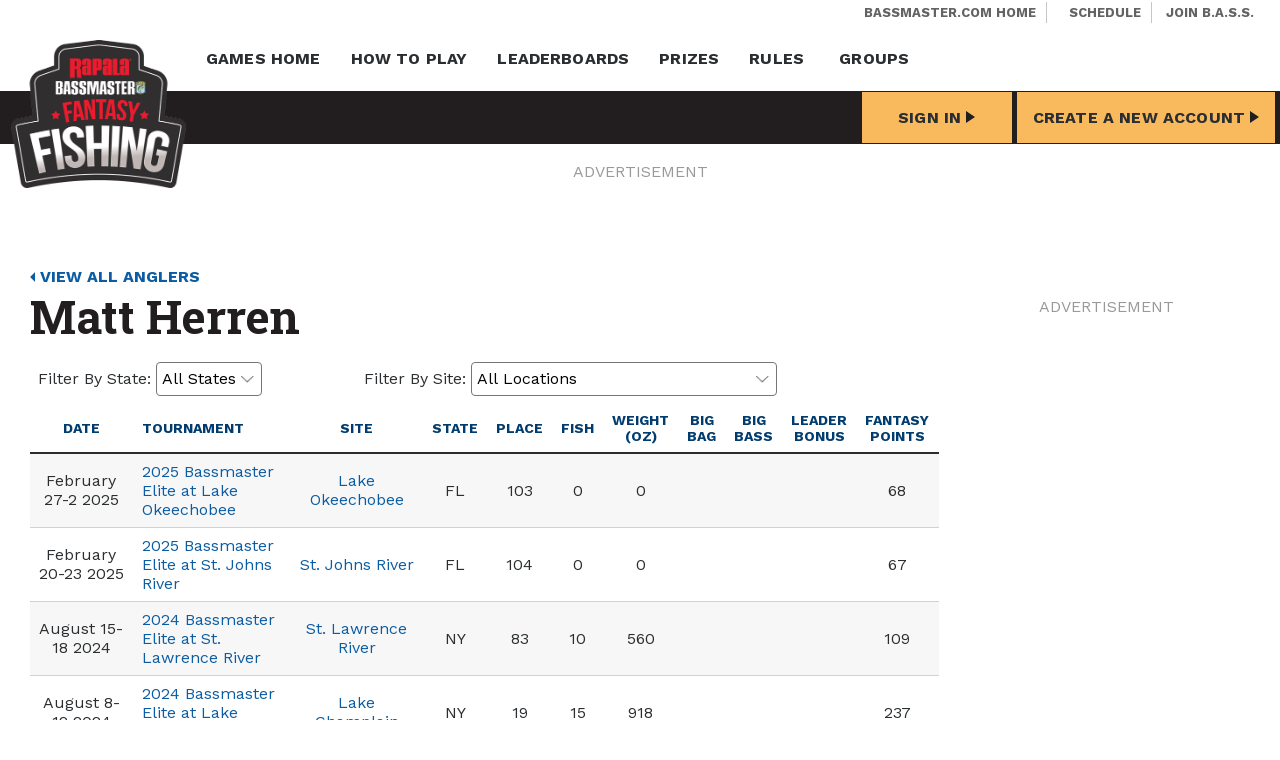

--- FILE ---
content_type: text/html; charset=utf-8
request_url: https://bassmasterfantasy.com/AnglerPastResults.aspx?playerId=159
body_size: 304379
content:


<!DOCTYPE html PUBLIC "-//W3C//DTD XHTML+RDFa 1.0//EN" "http://www.w3.org/MarkUp/DTD/xhtml-rdfa-1.dtd">
<html xmlns="http://www.w3.org/1999/xhtml" xmlns:dc="http://purl.org/dc/terms/" xmlns:dcmitype="http://purl.org/dc/terms/DCMIType/"
xmlns:ctag="http://commontag.org/ns#" xmlns:foaf="http://xmlns.com/foaf/0.1/" xmlns:v="http://rdf.data-vocabulary.org/#"
xmlns:fb="http://ogp.me/ns/fb#" dir="ltr" version="XHTML+RDFa 1.0" xmlns:og="http://ogp.me/ns#"
lang="en">
<head id="Head1">
    <!-- webserver5 -->
    <title>
	BASS Fishing
</title><meta name="viewport" content="width=device-width, initial-scale=1.0" /><meta http-equiv="X-UA-Compatible" content="IE=edge" /><meta http-equiv="Content-Type" content="text/html; charset=UTF-8" /><meta http-equiv="pragma" content="no-cache" /><meta name="googlebot" content="noodp" /><meta name="robots" content="index, follow" /><meta name="googlebot" content="index, follow" /><meta name="description" content="Bassmaster Fantasy Fishing: it’s free to play, and you could win a Triton boat, a Bass Pro Shops gift card or a GoPro!" /><meta name="keywords" content="Bass Fishing, bassmasters, bassmaster, bass, bassmaster.com, bassmaster classic, bassmaster elite series, bassmaster classic, bass masters, bassmasters elite series, www.bassmaster.com, bassmasters.com, bassmasters classic, b.a.s.s., bass master, bass masters classic, bass master classic, bass anglers sportsman society, bass elite series, bassmaster elite." /><meta name="description" content="Bassmaster fishing tournament is information, schedules, results, news for the Classic, Elite series, Opens series, Collegiate, Federation." /><link rel="shortcut icon" media="all" type="image/x-icon" href="favicon.ico" /><link rel="icon" media="all" type="image/x-icon" href="favicon.ico" /><link rel="preconnect" href="https://fonts.googleapis.com" /><link rel="preconnect" href="https://fonts.gstatic.com" crossorigin="" /><link href="https://fonts.googleapis.com/css2?family=Roboto+Slab:wght@100..900&amp;family=Work+Sans:ital,wght@0,100..900;1,100..900&amp;display=swap" rel="stylesheet" /><link rel="stylesheet" type="text/css" href="/assets/css/stylesheet.css?v=202502110130001" media="all" />
    <script src="js/beacon.js" async=""></script>
    <script type="text/javascript" async="" src="js/quant.js"></script>
    <script src="js/ga.js" async="" type="text/javascript"></script>
    <script type="text/javascript" src="javascript/digcsserver_v2.js"></script>

    
    
    <!--[if gte IE 6]><link type="text/css" rel="stylesheet" media="all" href="/profiles/openpublish/themes/bass/css/ie.css" /><![endif]-->
    <script type="text/javascript">
        (function () {
            // if firefox 3.5+, hide content till load (or 1 seconds) to prevent FOUT
            var d = document, e = d.documentElement, s = d.createElement('style');
            if (e.style.MozTransform === '') { // gecko 1.9.1 inference
                s.textContent = 'body{visibility:hidden}';
                var r = document.getElementsByTagName('script')[0];
                r.parentNode.insertBefore(s, r);
                function f() { s.parentNode && s.parentNode.removeChild(s); }
                addEventListener('load', f, false);
                setTimeout(f, 1000);
            }
        })();
    </script>
    <script src="javascript/rosterService.js?v=1" type="text/javascript"></script>
    <script type="text/javascript">
        // Clock countdown
        function refreshCountdown() {
            var secs = parseInt($("#cphContent_cphContent_hfDraftSeconds").val());
            var mins = parseInt($("#cphContent_cphContent_hfDraftMinutes").val());
            var hours = parseInt($("#cphContent_cphContent_hfDraftHours").val());
            var days = parseInt($("#cphContent_cphContent_hfDraftDays").val());
            secs--;

            //if (days <= 0 && hours <= 0 && mins <= 60 && secs <= 60) {
            if (days <= 0 && hours <= 0 && mins <= 0 && secs <= 0) {
                if ($('#lock-notice-timer').is(':visible')) {
                    window.location.href = "./TournamentResults.aspx";
                }
            }
            else {
                if (secs == 0 && mins > 0) {
                    secs = 59;
                    mins--;
                    if (mins == 0 && hours > 0) {
                        mins = 59;
                        hours--;
                        if (hours == 0 && days > 0) {
                            hours = 23;
                            days--;
                        }
                    }
                }
                $("#cphContent_cphContent_hfDraftSeconds").val(secs);
                $("#cphContent_cphContent_hfDraftMinutes").val(mins);
                $("#cphContent_cphContent_hfDraftHours").val(hours);
                $("#cphContent_cphContent_hfDraftDays").val(days);
                var dayString = "";
                if (days > 0) {
                    dayString = days + " days, ";
                }
                $("#lock-notice-timer").html(dayString + lPadNumber(hours) + ":" + lPadNumber(mins) + ":" + lPadNumber(secs));
                if (secs > 0) {
                    setTimeout("refreshCountdown();", 1000);
                }
            }
        }
    </script>


	
<!-- Google Tag Manager -->
<script>(function(w,d,s,l,i){w[l]=w[l]||[];w[l].push({'gtm.start':
new Date().getTime(),event:'gtm.js'});var f=d.getElementsByTagName(s)[0],
j=d.createElement(s),dl=l!='dataLayer'?'&l='+l:'';j.async=true;j.src=
'https://www.googletagmanager.com/gtm.js?id='+i+dl;f.parentNode.insertBefore(j,f);
})(window,document,'script','dataLayer','GTM-W445GBRN');</script>
<!-- End Google Tag Manager -->

    <script type="text/javascript">
        
        var _gaq = _gaq || [];
        _gaq.push(['_setAccount', 'UA-20385247-3']);
        _gaq.push(['_trackPageview']);
        (function () {
            var ga = document.createElement('script'); ga.type = 'text/javascript'; ga.async = true;
            ga.src = ('https:' == document.location.protocol ? 'https://ssl' : 'http://www') + '.google-analytics.com/ga.js';
            var s = document.getElementsByTagName('script')[0]; s.parentNode.insertBefore(ga, s);
        })();
        
    </script>
    <script type="text/javascript">
        if (window.location.href.toLowerCase().indexOf("www.bassmasterfantasy.com") != -1) {
            window.location = "http://bassmasterfantasy.com";
        }
    </script>
    <!-- Traffic Variables -->
    <!-- Begin comScore Tag -->
    <script>
        
        var _comscore = _comscore || [];
        _comscore.push({ c1: "2", c2: "11154750" });
        (function () {
            var s = document.createElement("script"), el = document.getElementsByTagName("script")[0];
            s.async = true; s.src = (document.location.protocol == "https:" ? "https://sb" : "http://b") + ".scorecardresearch.com/beacon.js";
            el.parentNode.insertBefore(s, el);
        })();
        
    </script>
    <script language="javascript" type="text/javascript">
        function hidediv(pass) {
            //alert("hide div ... " + pass);
            var divs = document.getElementsByTagName('div');
            for (i = 0; i < divs.length; i++) {
                if (divs[i].id.match(pass)) {//if they are 'see' divs 
                    if (document.getElementById) // DOM3 = IE5, NS6 
                        divs[i].style.display = "none"; // show/hide 
                    else
                        if (document.layers) // Netscape 4 
                            document.layers[divs[i]].display = 'hidden';
                        else // IE 4 
                            document.all.hideShow.divs[i].display = 'none';
                }
            }
        }

        function showdiv(pass) {
            //alert("show div ... " + pass);
            var divs = document.getElementsByTagName('div');
            for (i = 0; i < divs.length; i++) {
                if (divs[i].id.match(pass)) {
                    if (document.getElementById)
                        divs[i].style.display = "block";
                    else
                        if (document.layers) // Netscape 4 
                            document.layers[divs[i]].display = 'visible';
                        else // IE 4 
                            document.all.hideShow.divs[i].visibility = 'visible';
                }
            }
        }
        function showHideDiv(pass) {
            //alert("hide div ... " + pass);
            var divs = document.getElementsByTagName('div');
            for (i = 0; i < divs.length; i++) {
                if (divs[i].id.match(pass)) {//if they are 'see' divs
                    if (document.getElementById) { // DOM3 = IE5, NS6 
                        //alert(divs[i].style.display);
                        if (divs[i].style.display == "block") {
                            divs[i].style.display = "none"; // show/hide 
                        } else {
                            divs[i].style.display = "block"; // show/hide 
                        }
                    } else {
                        if (document.layers) { // Netscape 4 
                            if (document.layers[divs[i]].display == 'visible') {
                                document.layers[divs[i]].display = 'hidden';
                            } else {
                                document.layers[divs[i]].display = 'visible';
                            }
                        } else { // IE 4
                            if (document.all.hideShow.divs[i].visibility = 'visible') {
                                document.all.hideShow.divs[i].display = 'none';
                            } else {
                                document.all.hideShow.divs[i].visibility = 'visible';
                            }
                        }
                    }
                }
            }
        }
    </script> 
    <noscript>
        <img src="http://b.scorecardresearch.com/p?c1=2&c2=11154750&cv=2.0&cj=1" />
    </noscript>
    <!-- End comScore Tag -->

    <script type="text/javascript">
        
        var googletag = googletag || {};
        googletag.cmd = googletag.cmd || [];
        (function () {
            var gads = document.createElement("script");
            gads.async = true;
            gads.type = "text/javascript";
            var useSSL = "https:" == document.location.protocol;
            gads.src = (useSSL ? "https:" : "http:") + "//www.googletagservices.com/tag/js/gpt.js";
            var node = document.getElementsByTagName("script")[0];
            node.parentNode.insertBefore(gads, node);
        })();
        
    </script>

</head>
<body class="sidebars not-front not-logged-in page-tournaments two-sidebars landing">

<!-- Google Tag Manager (noscript) -->
<noscript><iframe src="https://www.googletagmanager.com/ns.html?id=GTM-W445GBRN"
height="0" width="0" style="display:none;visibility:hidden"></iframe></noscript>
<!-- End Google Tag Manager (noscript) -->

    <form method="post" action="./AnglerPastResults.aspx?playerId=159" id="ctl00">
<div class="aspNetHidden">
<input type="hidden" name="__EVENTTARGET" id="__EVENTTARGET" value="" />
<input type="hidden" name="__EVENTARGUMENT" id="__EVENTARGUMENT" value="" />
<input type="hidden" name="__LASTFOCUS" id="__LASTFOCUS" value="" />
<input type="hidden" name="__VIEWSTATE" id="__VIEWSTATE" value="VmpJ68vaj6wns/950pwjVT1hcfvdURZbgJ2S5qzIc/GAz0/6Y9G7BLm1Xb5Qgc2jnCCRQP+0188GtCs5wFY3wc41qUDBlA+c307VUtsx2otneUp7YZYZ8K5LrCvcKp7Qh0AcA3ScTo+nZoJ09YT8AoIx93TncnABdVQFwM/aCjzYNxWZTurYGno7jyh3R6mlrjVlPAHQ1Je/1+Nbk5BEpOD0iMkfQi1JM57mAeG5Y/tinbcWF5rs+BToHZaiEHNnKcBpjdtXx9FE7yzsD1gNHHto5N+1uLkVNKDZQ+CDJtJQwnDA2su6Bb+w7CZ4dByCOM93lObD+H5RrgalEGQj/ZPYsMJw0Vh9tsEbDdZVx6uhws53Q7F/FNiIJT8SeMSiE37rMWFl+aV68xJymIC0aJKix1XbDufF+aRWxJlGyPvGwJvra56AGSflMQFc+jTFadT1u2miE5g7xd3nBBzT4cNizglWz1H5JPGDZ/8RBsR4m5AiEF1JPd9Fl0fVXPCUwE+mJqCL5hvydwxinqvNxU5pZv1f9UhhrtlCPm4MwNbEYDpZCPvjbA+XN0hkJoPDnkPZ3VAAiMl4GW6D2GuOg0yr9xP18f6l46KZe/7yBsoarDdO2wBVQO0Pc5YdVLM25gBm7VVjnzQF3rXkRc2OUK15RqOhPUPFw/u7ADHh5ckkXKscmyyluHGp9pdMhdScliAto2ttCz7GPaCHSHMhB8h41ZBFQUQguALPSVYPCselLityW0YPS6AVN+daLJJ56K9huK7LvYuIS+JBrRLUxlJXc/q1iv1eX8Ekg0tEeN32niGK+dRmaCwKljwNP3VEe6cZ6I689juXH7HfKNQPDYLr4eWAXPlt1TdTmLAb6/spXL0dTmRJhg+ZZLANlmGCvvaAVzpr6czfsbb5R8ZKELyG2XtdFuvVZLswAzIg981dhgg4rES+7YkIX5yLtgvhQRWMLRxPiZcKKJR93Tgna18QTaMfXA9TqPuTIu6VZnRT0kLH3d3Dj2i6QkW0uWYw3gJzVob8l/[base64]//oabE7ZiMmoJSoUP12fBn2fXDwR0r9oETPsQHl+zIwRtxk394eeGBmMxO8iosG/mM3qiqYwZETD1K9VhDqoLtfQr9qM4h1JnsnV3ZIYG5NwDiZ3PoHnyR5tXL5J21sWI+/gGLvolJG8bNDHxkHDRG0n8BErpYgT3alNddR6avk4QvDFRQZ0YQ5M6TPVVpVEW0FcN0M9+gkwJI4ZGHZGjM3egs2U7YOBD2p5p/B+8RJi2oX5ddPmSezcVKwop5Y2N13jWp+8qu+VRDD49JgMiUolgQ6pZoj0QaGt6Lmb+e18cmdoFrW94l170rM6qPghPPvb5G+LPTEW2A+VqV1FdSoRzC95SohF/a3fT47hVGHN9vOhVjSyj+31gajUZPmDFZdzz/[base64]/gQGDBkHhL+z7AV3XeCnmdkm/Y7tdiqA9nVrun3GKh8eW6MrPgF3wycikp4TQr2AJOCWbhhgwZJ9Tc1u+0fuMCLQXNMX46haPY3gn+drAx3Dp/5e0g8WdjLq3zfAQ+NDP3+G8Oc7Mim9Vqz8zWsG3KqTz9quD59OLe8AFIIShMrB1WD20HoN04cmf+WmIb5a/PDmoMpg5HiEgzDtJ0ieEB3nUxuhsHbqd8qPkqew43q89Df5faZBhW87VzUR5I8yBSsTZwVEDfI1qMpanL8+WzCEZyK1MGXjoaCXmXxUENh/OlPMojoc+w16IEhed9s4+dq+F2NcLP7YroCKFGo/YlxEn3wUDJVbvrjAISzjEDWlXISXl3lhXzZ/CXsIqbxBPUjeRgG076OGpedv7rpkAxHg1RPgPrDMIzCRTXJKc6HHe2RpWq35Flg26ylciDCs1CXyHmlciv/myncfuqxNKDLsmHJ3I1Dg9HgY2kTrPTkSR2tz6hOtGTnnCAreCYspbr9itD/rxFq+ZN77iRiXLN3lfbMtZikAHxhFAQh3Z1XvemDrUyDdICuUR2OVp8FPOBTDBVp/J+49M3Az7GT0YBrUxDlz5VygNKZtbvvA1uCZXJ85IARgA5xvdIJaxbEX1FLjwJb+H+NT2C9TZlSForIS/3+WYqNpx7Veoev82QdpX6d08LyjE6dTDQqRQd3bzxZd9/TTgLAK1wJgSwVhweT78HZUFyLVj6CeR6SZiplrfhPZU30B/3Eo2SreTmw3NRfB9VlC3zlNpeq/jFwOI0xfwvRiJLxIp+rmayWhv62In2fJDHf5N0I+eatq6z9ur9V6oyEKyL22S5NwBjo5N5VGif9w7WyIa7rvHU3+XZfLib614ym+bB63T4DrLV6i/wC3rjPB40T2z0cuHcXZrxuAms2vVf7xlLKSBOH2r9SQGhAX5hoI6REigeWtM9pv0Q4hXXf5JmN8VnlEz/JdKjBhvrrGJBmf41c3edRWEVr5G4m15TU3/AVJT0bWvSh8J+9Xbbj3Ihslg7EYuC5kaQ0x6T4+2elDRnfIfwPS/hX3k6duKT1Xad3vnfjTi9fbldV5x3TMqfeRADKzpSnyTAn8emFrivnSrAcs2x6MhmaGlUHfzLCJ4g7aJ0wPgeq31mV4jYj1rsTEB6N6YMmjN+hFkGXZKJcqoZT67Uc4dAs/OS0g9Wu6bL81lYNJ/JQ8636THKIBaM92HoPxjrY3aTzKwk4fVSxIMvjXzKOVn5Mqp+/VOy+OLki116zIFm2kHwKXDi8EDCZLngRmMbeZCxnso8zBv1PqBrgajPsiaaSvLui5dlFZ6KZNQXpqXUO/93D/oOJVhQO4GygX105NjYyxlDWtA8W5jdgCj+N2Fi4MonloyrmIUhoXOa75/KM75b0ExKUeiUn/oFKBmCFM0kjBqoIW2HWcdU1U5hvHh0Su25mq9i8HjGinkFpdk5Pyr8mbXRf4N/5wwL+IR+FcUyM2Jpr9Icu2dm6KAbW2O/tX4hw0U7utGobYNoDcU3EsL3/6XIrwGjpa0LZdj1oXBplXbmEB78fbS8LRWgorSx1p8raRw2J4XRFm4YiVYPBHBReEUrFMqPBb8+NHc7o9y96ZvYA58q1TGy2UPM0Ht0B10UJKjRFY8rUquMawPyNKbZeNa/BNDmWwi5zRhY/hmd0zPJtjuW0cnBA9HAMUvrPISP85WvOALEA2m88zDAwsJT2K79CyaPKuYknYqIVaG7W9VNn1JZwMH2lki7ADbykO1NuTkmpsJLmr0+w84S1RHZ/e7U+UDwu70g4DqUz/vnhtpFwSq6RwKy2rhX80/sK0UKtvJfcsUTdKUH08nN7gWyNfpfirPJUnzMHyhUjK0pSbm8eMz9JiaEyXREho0Cbls5Vly3DjF8HeodR6NijQiS7Hdj6m1+/FrxICPZVGuGc+NTwydthxrsM7CRkBRYkhcGTGPwOg8wkFnzd5dqZ3RBHSLwNT/6vdARt9sSLqMUvDkOX5kgqFQZVxh2rMEQ3rW0S7sPUCe3n/pEZGiHglWBwkOwG1Ld/3JHXflWNlvsA2Mvub4V1DsxZu6xLQuVoMHEYKj/qQ8S28TGfkULkcgchlqAyXVU90niOJ2Txvl4vCoWazHw5iKI6HAzWorBJlI78IlBaAhHx6LI2XO5hQgqYzcOh5wxHC2i2e7d671yG4iEQU8LpgPAIAzjrSswYcoYb5P5p2EM6u/JsHTsjH8yhinpFwK8zkj9dbiHase1LM7C4XDtc5Fb0HIk/skvyK6pwLf3IqjYe0UXRkWRAiR/LZtcYiXOKldkhDg30uourpZ2EhildZtGO+dq7YixvecWQbWwqf92T0Uh9lxav82JHKPBTKjtsWtkTDlrLNVuB/ir3bEKxk2A5lH79Il1plQrz3hQXdaR2/IRCkK6s15wfUR4TY89y/seNbovEwsYGq+C/yceqhl2eLFI5QaLQ0d9EWAEvVIiSBRTMiDpxixnSOjMEkAEuiauEGfeHxSDiSbUnvMJFau/zcyNxYLEonu2FG1ubjJDtRigLaYGd1G09UhI9X0BNq8geOXd40U+SgwVvJuaFLESLONUMnzmXu+KyPoRHULMTcRVT3s81/qbUMbaj5dAED7fNWBGSc0jn44fyxMZEU9aQFB4Q4boIKotOz5DQLSurPjE1CDH5qbMZoIiFQlt6Y+5rcqWu8UdSje7nOLvBmsDuxlX3dzp1M5pSiTe374W0klKgWDTEFOw1rgviqY+xFZkiPrvKuGtviklaMJks38SAEVS3l99vh/9Y2W2nmFdBBrtgmAeS9UN0yMuwUgitg8SzC/neMlqNTvdl7y1DOQ2RFHT8cDff8MmyWk3EdOXyn9q3nDrMsYT/9uJ7iXccGZEDah60+w47LWpL9XH8DkdkYHlHjM5sdE3tQ56mzdef6VGscCA82nQJihrZ1F9GFm97HZ7rSEki2ZTogSha2eTPOpquU/I53K2NL47JjUA/wAXFw2/MEXXRx/PS0ZfQGYQuH8SfjeYTzzJVf3plCIYvfVdDcblvn8heCbLnOsQ6L+uklSTvwIg12idU5rvn2ZpJYeDm5mUwPW13aOTyQLfEbP6KfqfSzb/eHrK8ajbSlYt/WJ/OMom6BKagJcgIRu5O8ZnHWS5G09sQdMhQPFA72R1i0aPbnH2SPqWPv7bImcloohRtXVeEnmO6jQtHzcM+TgBOVxCX7uOOzybs72OSiumBP/uTKIxw7GcGVqvsvgxWGmDAXbCq3gRkF/2vNhDL1uvEaK6mppIqVOATpF/xHyxvc6Udv8ZSbm5Ezs1vasV6w+HFhI2LUjOzpbwFPgAL+nL1HKD2w/QeIh/Xq8G8AA952paO00vmUjya/098ROBs9hz72lrA0CvMCjopzjgaFXdbCak666RYLrfZx/CiMNaT3vGjS4Jh+tDTtMpMvq077qWPxEVFUj0vQtSARAuXMCFJu5y5kUq3Wf6adfHVVEDXoHdsekUYhFOJ2h1KLK+88LTG1acrw7fZymlLesXqRqMpd3xtCKwOggBWz/uq/U5cabqEJgfBWiVTT/6K70UELl57fiyuHe48zslPS2sGfw3ulfwoseRkcZ5pml9ouAd6VWvZHbL4EhpEXrPC9bKyvVfH70w2A5U3g4k2NpEdmA6W3buG+IykfTaT/[base64]/vxiDYj18qj6y57ahySXcYMB0OE0ZbqkX5X90t2gAyIFS7qpkeGhRRB3Rov355l3nYAZDTTGb/EWdEvJHZYmhrgirp0Wx3mX60qT+iqJdvtGBBTsEdnA870aAilcMngrLhUwW7I1EKO5ndiWVlBvbmPLQ9MaHECl5u2DYu+kyybMVt8QvBfbaqvpkMY3+Ssg/9rredDU3JgY8RGBIkLV5Bt3DUtT1++nl/Cpy57lsFnpqaFBPA8TrO4wOkOzgtjDIwiyJu9M8HWR6cHRwv2tbeEeeiewXTEy5uZKsozMPtlONjTVHRVbknv02uaS1BWZFDbFD2H1mjaEcmmi28a98iEH3crdQtxRdmlSMpXuWbyME3k+99dhiuy31szWUIvXBHNgYBJxioFlHBf0CFd7k6+6nJgviqCL+b/jcZXOjqpSziLLQn8jB3s1K+qboxkJVhlNMEiWXfCwUZlTc6iW0cP1xgB0/iuR7psHmkCL3Sf/huQy0pG96LDKIESfAOkXjEf58AkZ8/8YNIVQpyTncSNBG9vCdpBRhHsWJMQQfekiYFx/8lmOBxE02JVvYGPeXeBWIitq/DFt/OdWxYJ7h8U5dxJsEVTVyPkG4CF3bPyJR78ESQict1JVxiUp69d0NeN6XA53E5LPkgWj3kY4DvCIS1c1UCoywwDwOnxz3kmariDRHbZ/fS3nmiJbQ3STaPSpYg5SDn78Cqv+kDRzSy0U7cTx8x0pH2Pl/E2TimH3omAkWN+YNiC8mJMRnyKK9zEFP3H+0GhMHOgHKVLkv08zeC0LStyqx2T6Gc2C/I5dyoBXA8TqluSNFt+0rwZRxgRnmt7j8UGD0z40TLAAPhdM7lEcX7GEMz1oV/[base64]/R+ZeYnoXLbwhTe3Gx0yuunpIjUchHd+sRjt667xOHRkyqTN6oupvWxogQ8grwz1uq3XP8QPWXYflreDXqNPCrZ3C/2AycprgdtVAsMLsoWb5i17b2QSN1UdukHAd2nppkw/v8q6KkHsp67XJn+SGDPI2J+5ztsHWjffq7bubvxVKx4f06dLcQKLtZacwVqvpxPqNPVRNd1f/tgRhsSDydNcIeVjEQ5Ftb5azNvDg/pHuPkuxLB8YdPHQ8SS4yeVOKwlXoBWmV7uknVJ7xQSc3DZ2aB/KnWf6rG339URLb6/YPFlD96dQnEan2s0ZNU3jzOpcfniaEeZGEwgClrYtFPXEKZZJsr87aTBMY6YYlt3mMIhnqrxSjMr4W5lvyFj0bUXp1S+xwNDrBqqf/yA519mWQ1wF/Wk/2TnBNbK+Zppxmc+pXu0AasstNHbC9SM044P3s9n7v6I5jIZ0+9h1r3z+GWJQngtM7RB1ykfHXnLqKSvKaYm/Ve/ufmSPHz0IT9JnD780M//AwikUHyXW/ZL60fxP4J3EolXQHCZj/3e8rnCimHuI2lOtTGlzRtJPmHHT3i3pe8SzQVdc04SNbvJxfn6HixoeB8YvpgaIHb1BmWfE82Mdf4o+NUl8pzhFSUKbxUcTEY6Swuf0mzejHO40bjv8hsrP/S2kMriaQ1xIhOvkuac6Is59sCfPCR5HonA84cnnaacg17F5Adu7Tbmhniw9mkUAXnkf0Cea955evQdtS/QyUEOnyD28aIATjwcDAZxCMMspWFEOhktKIA/Pp7Y1px/ha3hD8W7byRldYM5Kqk6Rt6hGm4vfOT+YFphgRAUMUv8o+ULJVQPZrqgAtIyXUDcAjS2PKmIAEaM5TiKQ+7EiUU67/[base64]/ElUNaWTe5TscTUuG/olhM7t2wVOsktKPozvjsWjyuTBleMIImTfZkdR+R05WGrV+RlEoTHpOBZTBmLiCu7B/AP2M7d/ICZ3ZhNzrc24bxGo3NIJnsQgO/X8DS81blJyowG1X5ZlBnpOcqT/39NSFysj6j6IRJdf0f/vexviJ43yxy7QnbXfMyl8FuuhnUaVWixSjVieLQFzhxWl6Xjek6ovD3AQz1v2mPDV7H9LU9xqL7/RBMqd7oUQB2q8uwpMiTmq3c6ykNdtgusWGpNjXW+yrnSFfRcwjmjDDQ6sf/ktUjuYeI6MctmbH9sg9mlJqknsJfPm1rjL7vAsnd5ViaD2pCbjWmXi5zZKMQ8yzL27/yO3V9Gt4H6JtDTgmk8A8Ckw4XDRajanXnmwTDOz3u7FRhj0QeDoKhUJ7s0kTzEvBqWKP1LR6wd/QmRoesVqjhYnMZjJXPS+2L2SgJttDwiwPzbPjxzDUc0s88lZrPBTIt/SF2eVq5+4iWzeLVHpCvRvv9PykZ7OiBle8/6U/xY3pIXAhZwFf/sayV9Ba2hYYgLcJ9JiWodEZKjMFip5oj4bsNTLGSFo/O78IjDnDvgfxdgnMpOVdSdIWGrjtwMbymMyJ7QRfTMWuGoNX7NKBT6Zo/4BGe6wbVfldZvqzKdVOogjTreKP/dRsQqFZ4WlHIswN/0a/QT6I/pf+d9yGCtt3HGr83X9rK+8D462K9yEQxoK7fW0TF/z7VYkjQXOSdIP00IFyzzvXs5b7OvgTDqUnxZo0zT7HVrZ9GkDdHL7TMU263gAQjT49mFCu52JqRtrQDr+oYSVN2DJMh04EwxG3Qu50Xw2y8bt1PnJRxcbSOO183xtHMO7lNN5SG4UBIDLumMgvao6+e7Urxl1z0vJh0ZG5gU9doxQDfbvk/ptnP4kCv/6BWckcfidmhwcNku3hDv+e3j4Hraz4NyLYkf5CVJSdcawTHl2SBLULJDZRbDlijGZWYyyhW7Oi+qVSuw2mAX265RF1qELh05EhKh04PrTHJoNF0bl+Vpm65FeqtZR/EzwjUBMn/tTMnDDP0vz/3tU7/vBC9S97ljd9+IunIQ4hN2HaI2aey/UKetAAIULw1tJDDKfNPQHkQIhFDeTKTnOCUfHhpsLuYpiKlnbMfVOc2zijtNKOEeHsD/XYEJR5J5q/a1LRWxhvvliF1zEdVEV36lesgD02lq/KGkqyJis2FCpMMYW36dYcqAcDvM9svybY5uETNoXgHQwsUboxJcWczNFfRZzRI52xcLe0pGtyT+NGlAINs6IasCGoUmd8ESgl754BDznHMb1Foi7IW1HrfsLRdsm8lepHew00yecREsVdkmkJCtRj7S8gmjbGuq/sRLAsaDgvQ65ZHlNtV9Y1D66QeIoK2EqgZcJJe4fjNcacDQ/99QBZyHvAm9dJGDZAiGLXfJnwdAvVPJlaf/0QjGCr7HcopmN7zq08jlC0ZjGCdPvDOI8v4qhEUOwEI4gyUFjmc3/Zwh8CwB0JM+LIIpGmFF5ihRpOisQ3wqECP73teFiz0B3+XElLjgxmnI3UYyz6QbGUMmtOFCLSU9aqpk2x1OqeCrr0gKaWB9lHbulCHYRcjxvfx3KDmCgG+wV3tpCpxdno/V5A0vEcvl4kOULVfTcwFiDhtw6qAB1tNo2B7wAOQMrCfhK1R0ky0gOu8qZo5GplRs1EGbrHtfjloAuJMkIKx6sEFrnXQuvrI8PJqUkAjv8ISodebNDgnqwKmNhi1VAxq5Rau1NS4NqFKt5Ibb664DxCnQFuhYU2rP9pPZoV5/KmUiJQw1Nox6Jb6SU1MOxy+RxDQl3xA3TqvsM5Ljl3Cq87TGALc/BZTJ0ZVqCqupW4xvJePBGdhWAi3pqXW/8LQb3oU3U2Z+VPa8d2euCYQj04gjszVXpulpCOp05g0OBeW8HmyWE7De4d+8j7sOoTaqWRlSkPimd3ioao9GXrVrm0sip08jLjDOa8OvNBpWL+Z9PCvi7jdP0/cVs9SxQ7ghi+lYfedQYRuzeO+LsdUtsROQ+tzifzPICKcVirwliB+ii3PM4Q/7LW5PtIsxcwlYD/l2KTA91WoIDa4/KToP2qAdV1Jo+iSxK+PqYTIiZ4lNlGN32P0G/Y/agCvtmRGSVPZfx433h574/[base64]/2HMmMQBvLVhIea8X8oQus/ozZ2Zv3tBSMyoteA4oLMNtch8azrjITMz3SqYpG1iU3AVIvxAwNTNZJl2dKwnMwhMdQUTsJDm39DHSjTkL6+AjTHTuRZVi/CSC1Ynj+pdTHOgEEeDf7joVQOHtixj54HkAoOfZZURCbPRosUykOJIJWiX7UIWfWJLIjqia8jXgkKs9Nmh0+4Xe9DAOvDR6AmEAwNG2VkwB98BY1vA5tsfE9xtTvgQw0oD1JFEMSSo3hi+srDRPJIvNbqEgpR/G0Wf30w1Wl07G7vLyI+RfTegLAy61P0G3rAk7fDCQnqgehXdmXQEjQN7kgj+0grrDh+naLtacqCjE3eQARojlnVWaPBlXpVLZ5n3rcJFJxukLU6QCX8QBzrC38QDs+vnrma4uAre1gTKSyvLbVL8LpC5wfGk5ffaqs9lojOfjtaPQqLnNSM87CsD6w6FKY+ymO/9+GbO1w3bqOWkk3iViQUKCmhfH6R/CuWZcbAKY9iiKADEO2ELrGJ9iWDaNgZH9Ae5QVTgi+ZRhosyG+k5dLy8d4ts4BF7N6dRKtI7JM6VfiMNdr2acmz8bCN7x8APDb/XVCYOAuVAig4yI3L2rbMSl7opiQRcTytMi3kd2yiiUF/q7p6DM7s++Cq5iWP9MY3WjMAzEx1CadN68A7gQViRvM/kU9us48ERxyYhIOt7l9uIl686u0BVsFuSKUmErVyGgqAtFRyHNNcmGchEsg69VP/lSnzB0hR07ezCD2xx6hTXj56TA+5rEgf9e3cP0cM2A2p2oWxB3ePiakelYYmWAhraVHGj03zbBSW1eWcXiLXva2GkMSL16y95AFHlMnuPN5TaRNJFVF2dccv+QAXgqcIzuCNDzYLZkSnjdRB5KDUiR8O3V4G65kdviB2RyQrjFl3//cCKpw8EYYfNkW897crZQj4Brg0nPoIZYi8XqntN0y8O5Tx+NSaZBN3LQ7KSaCMJlK/DqTLwfTBpa0O24clF7Sxundker5sr+aWfIYeM4YfzBd14hELqpnHyXEauPziw8OGlmMthbUPJvtH45YJOEyzhHYUMSiVZo3KTBSDG8eVhidWoa/y+JbNTCUARye2Fha89h6hsUDf/GdPlMLsBrvCo/CyI27X1k64P5eQzQzPyCJQlK1pe9EXh/zrdph90LVIh2Z754LYT2D7vJasEL72jmrZ56qP3Gd5rMT9QP10ZK8ngKjTiB+B/FXgJuLV9YYbait+lC3pGGQhZyXHmvznX/mYGSYQZzYxtFg5fqKeC+YJJZFzGUYkXa6gwxTyAznw1J0GmxV6xyPjDl+TyHR/un1FFZTotucHQFIM3pl2zodwhPu4PT2AABA/meTk3oN2bhnNbmBYQwYRQh6u/W/cxu3IQkE/vZfDJ7c73OjAbLIZ+j7FzqD70IctRGa5rJf6wGJZgsVYSMOlg4P8QFRAD4IrutlKgl5Hb9tUAv2k/KedYSNIIqaidcsVzLkJil9mE4rdspYqZaMVcPszso8mp/X/5d5wh2IdnMF1p2jDtVjFBLI6PS8P0Uc4GJ1r4rBdpqAtHhWDvnuVktrblNLGL/euDknPUErdSDdhV3vATzwlG/8rdncmCJm4CpLX4y+LgO04eRLHrEOKw6ABnCbCfupkGAzuiFqQ7zKe2zGL98Xx8YBugzjVsCkmynHdILjrFE7JBCsFqmzaB/eF2C8MHjYNOQf9uTGFF14pGkH8T+idBbydK/JKn/HhKInIpmvXMNXKb0OykLc7VMnlcK8VlCTumFdg5iLub08O6C4iBAMieuq0LThE1F+cWwq9ivWA3wl2LEnlNJUiTzBGIKGsxp+wwQrVDF8/ZWyX9k7q2duAWFfVVL6NZuKXiXfq7pgqxpwJ3DTQ8sYOUyM3RktzlmTYhI/tFxVHwbZiewrKrft8LJtfEIFCRqBBYBlUiTzgE5UtOfpVzeiNXjGjdtEr9tS8eZaO/RfXEzH+bccxEPK3XJeqV5+moShEH5Cc3j28gkeqV3ufkf7Jothm4b6HjBGfzjUSTQMmkLzh5TrDlqf5uSP79wZea916RX37T2v9jO+ieZoZaUyUV6q3W4no5Mw70ztgZ43m85g/7cHWD2MnjPTjZwgZTUQXREZucoh6RHfZN7Hpm7pbM+LH4PRCw3WhkU75SZUZKKg4aGLPrcYVxrYQ5atDwAJHzUrGMlPDAAanSQuCex4T7K9qfrMbmi3qLtyifJxXfC+dqmI4O/JyZzJjx8w0OX/WfYi9vjyOVkL+z56PHaj+vgHwOQfKG0r+a/QzeB9eU/s9R9thu9mFCj9eHVWUxM4b/RH3i+alA5eYHFbexN1MSp4lOasRKNkIfVn7a46XB9NCXrQ0zfhIRCemSQM2Jfg8Ic/TnnPGnO7IqbprE7upvnFgunhOGHtCK5H1mKKgM1NKBNLyNoHUYBCINrGeHdT5ejajar4F2j+TETdzaE8LdLikQ1WkhW9fjmG3oarwg5XZCw8JFNskpSZ4kakKSVKYqCE9KhlpPPGlPMgYz1HHLX/UTJOobHWjnRq2ilCQSNTqiSnYBloodcjSvWVAP4OA7kWF7zsC4rBvGEz0qyzJ4ZWDWz67qLsJ0Q9eC5/n1Ya//ocf4IzQ8jdcbUvq7ICtTAMApPzfEMG4osSma5Uti1bXsxyQzITwSJQZG+Lj0bCfHzS4TJUNXPd4lLny7JVsDLFuBhi4yWpXUzK/HRWNjKD3v7Sw7kbmoM46YTLr2DvWvSBKdD2GJ5wFQxGO/6lObxRiOG5WVCgf289lFivM7jKauSDVU996l6npGv3sFxw4xQTCVhW/I2+YScWPdXI/S6r+Wnu++S7+aVscsvlQhrvyeHwUnV2hDanx6/CnnsjYe3DMa7O8yvjVjCqkkr88eYh7gSTzsCItBnG7c74F6FwNVHxFiq/FjgfMFLjXySh2nFhZAfI9nIb/16UU2w/mMNP+PVxyqQmC1NmnBRx03o65avM8d2dyWtwMz1Tw7AF3YxYpJH5/DXM02aVszQJz2kyKCJ9UbE1MReDtTRjEPqzK2FKj/8qu9x08/BRHeV3wBBUiTBFxsVlgQpWzisovMRLxI/TFrzEpDIzSfH/DSazspHEQIsMWfDg4rJdvHyaTcmXEfOoP84aedtYwvVK7SUWacCb7ZrXnXnBZH5ojHLl+loP1zAHHzAbODLIBx/CnkeBfg0GBO6cuqnNQn+soJDMhtbiQ4PaW9uv45Og/74JxPQ1WhFScx7WS9Ws0mionp+s5s0MzQ75V/iDHxeRBpbH/E9gGvTLwERNoHdcW+/O7zUyR768sIhEJj1nzi/k3xI1u4Q+ZEKvrB6niflK/EcBzYV1hv7qUZOuO/EoVseIPrm6l+xcJgHMxdcvFWKV98M4sO79MWQOFinfYnCbCsWGkeo6lX0kWqnmo9pbLjHn4/QD0K9wV3QgmjXeQM3VLyCVkzNxiXMI50yo3S63PjuzqwkCjIWe5ctiZkgIL4H0/9ctEpdG8Mp3WgNdBjwiGMGVHroSjwuot6lHTaTTDMeVLAJ9tM41Hl+MBKtd7EYu5oUfRE3XP7AK4J3L8d/MDo4+T4On/iI+tSuleBLsF05qJWzJ2E54gwAHM3TOAN1lerny29Ub87LIHfn9OBVKVsCUE4npCrJquEv8QdUMXvzdZnVCbpZVybaJ2nDiHeQN+hPm+V7rZuoasHcy6u55nZwO2/[base64]/[base64]/sIx6v9dat/S7ZIxP6mnueiCAVRvQBteMHWSGw6sarEkB/cok7tpl+efvFZsoGthgQu8fGBmoGACViOlaT9mbS8LDZuVslZ/zBEMTvHE418i3e1wwd8eFvNx9eLphhcDC7jXKevMo3d/OOD54sjy5nO0Bh+yeQ5ca1Qw/zVpSguVHv7CYL1zp+7Tk0oLapq7zX9AgfgCZODkBN5due07P7/Txx9W/PlFxVnz9qQA9AHqME44K5/MoYfZ3OIPwgyuTmYhDQ/zklKm7INfwZa2b6vNbMWh88VnSSxg6DgOUh8PaY7jA9J/t22O1fvj1Rkm9/ThuhnG4tXI3OqRat41XIlmRsxFqv5VuH3e8AOvz0tHI+ClrgSvchL5hCPNmA5xRlCybcFHzNj1HouaFW1yuie15NCJ90X/[base64]/gtZmh1C0NNh3iaNj6LWCE9IclLhqMA2pdg4fYIj2yaDeia+Gg3GXWLBMf48lJyhj2ySfSaBV+4uMa4juF2+aFHmGQ/ZSIcAD6h3H4OAJf+z4KfJcSKFrMmUWeGTNBWrYR0peXYvdse12bCqIuCgiv73x5qYewO4NGj1UUt6MdFOvH9YodfgewINKiRmHXSJioKGBy9i8l5LUqSEcgvY0TBBxVm/+7uVHywSkbKiA5+wuQqdVRhLQpEtRickT+S4/kRCFbKMSXuEWu8Gx+QXhPBZ8KDm8BDl2fWl2k0RKXDLcNyx6BFdUKQAHMNQ8y966fe6omPleCITnur0MIBf4ULY/[base64]/dQSGSM8yDjetXPhZi3eL2IEBFCH+bNE+LDQPjSjMaQY0e+QObRtB9bCYEKYqTG8/sfAjksf4rr1EzDnnjAR6iYOTHjsQRQ7hjFeVkvh3qO3ACkPwcNak75NL0CJEcHCa5LR9LHOQCwvOeFV8sfhq3gAsyz21KkxQv34CFn3SgoRg7qVEJgCQ50tJtY/OI6cgopGGq0LDVVwjmMT5oYCAUE5Qj5Hmj06tNpDhR6JHv5i2FHMp4qsdSZgLY9A5hMHM7qPbRrMeLIOl5cmJc1W5j01HFj0T8pMFIlHVgTS9sU00afMvKTfcsYqtZWPqSI5CCiJDZ9Jc2TK15EZIdkP3nHrD5XoFQQ+TS3DfOvaW3fVfM/CUuiyxqzZK0KNkxEOTrfL3ltWmWwXHq8nHxPbZmPv6anUA6cEvgg6ndm21OWU+LDY8zI7VoPdzA7YnO9GKYAGc3VylMJHTHWGybhAOrNof8LHS75gntrhKy/[base64]/EC9hpz/e9QLewz0MQuJCcMlvYo2fyf6uMxrMaSevCr+i7CG3LGZtGN0A0ShHv3EyFGJHD0n2I1foSHtA81dfEK2Jz10dAoCdpwyI9RbavBPQ+NsBdU29XTQj0/vAmpu2MPHvqcBT0kSflJX2+JNEww0aXjNYln81ZwT6QwDKKcIzxhwVDKfiKZwAvQ4qm3qX1sF4CJB6m6hz7dEM0Tl3gSnDclxPwPggYDVk/Zh98mzX1urxPkUCL0Ar7awmtUfVZmr+f3JL6hAnBT6hZLXAfyfml1/iXXiFddA1oeiM5d8yDFO2IhCnQ0la6P1vkPg7myG67hvCh1x5SEjZhoNoaxSXoHkmgoSZeXtL2OZYgGpYUC5yc1R1q0Mhrl7yYOisgyhyfz/JXcLp1Dbug1djqeu3Ezw/bLepxZ4IBX2q84x1yAEwlZ7C1EunoTwrpN0qSc8x50wuOGlKyKgriHK+w66pMjYYADtRFTTCB3qMnOsCpw8n2j46uctVqsd+adljz+YdmQ662aDZgvSLWnnxQPxR6ZxhRAOW1TvixRMsC6MsDe5ybfhOPIO6sbY8bts/ROw3eISQTuFh7dC47ExhrJmc71E9RiRmtPa3N4oEnSF0s5GH+ZF0xPjTToZx8cO+fPZQry3JR+IbHMv7kOpuJK3PrjOZtPR0XWNGWzH7J6x7ewG6LH3HXq8E/F0m16LIH/M8+gb9O0/xHjCySPgHqBjDgIc9kSQZ9s6afPzq2RLECslJp+hR7hYsgztfDCG50IDJreCIRONJUBFnrEGcLqH+FbhPQBHIM6Fqr9BjaN6msEI8SHMJKXqEKBfMyLCzME9LAGL+BXqLZOcG6tm8RFZS4+wF1erQxJ5iY2S5zo1rWMwgKRDtPb6HD1AGS39LIfGf/PPm983RK/HWgnMC4A1EYPHSqkcWdotSnI09a+lfL9rpVLGfll+U3IyvI62+RNvaEbAmZ8o4K38sZhhKimN4ayhygzlOarXnhzdY8UxuTTiPnBb5BIVA0aeEoRbLRMXxoFjwG8yZELUjROYGpaNvH6mOUHrYNXJ6wTIFOv6b+ioddUQIFnOX5VrOx9Ag4UCvYnuCZlhP5/[base64]/[base64]/yXjF/Og4JRe5Nac5fA4fEg4XkHayCzyqZNTm6eGLN/mGH1CeKF9DPVfGQ7uL6U9QQyVUqjxsKbKwItd/KmMbSBAYUblpF3y1zV/KIOOWNyn2CMyRXd1LF74c2qYLqthL+tqQ42o4O5jrl9smiaa3q0wsIP8IoZMKC/NLJj12xpscTC0WUkF65i2r476mnKq3OL7zgy7jMWRhZ9cK9zLh9i7r4yIOQhdxnMQ3Iiz3wswFJZ7NKM6GJr3/B69PVHdGkI75fDFG0n2wVdTOfaQc0KYSLGeebx0L9QkKwPLwAKZ5sVICHbhUriAw2QXhGVnTv8qR99cDcrtrXI3SUeL8yHjRi/m1MC9U2Wy1X2VjAU1YCK9rk0mhO8d3THDXgdNs61YzvUnOaiBryxg22H3HB/fQzaLA0WiN+a4UBdPkbM+q1G6O8N4zq32Z1FqzB6t0XZqdIYSIc+6nTMOZ/Kc9vXA5lLObRSa16rU46lPkDIjH7QRQOAk4fHebW7GR5pj7EoPSQx5rJb8gCTb4kzkxQiOBLHRmcSXZixsaOQitlVVv3M+AcD9xF/ir14jLtQhVq+Ix0SilSDYRIQVO8/V2Kjdca/DW29swUSw0GS0kM0XIw7eYQF/kuQApA1aqktNp+vF0Nur3/0/KKvNkftu8AdnEM3TBqCBZDYUfOB5irCMPFJnMlqvSq/xoo8aXzj59oGHsvAeYNe+cjHTmwLEEAAKcDmU7WGUe/fgQOVyHnZRmffvbfuLTqy5GaqCGg6MH9RYaq9mUL0SQaxT+DuK2KAi+R3s6rMUisUnCq1t45DDXOgfOyQa7nUhwEX1z/hZu0RMaR216cryjRf2GI9vnEBcp4NvwyMQja8e91vGQdJcoUc/O5QwX8PqcKKkRI8UQz8oiIrJB4g6bMyCt6NbT0AyL+i00utyJZ0sJyDYb1dlZ1+WU+7NedSoNBiQw1zaDN1R2HeDWMtVKse+5mVWWzPG4eYpwkodJnbmeFWLxQmWT9t1IFscSvzZRGdrcN8JhiJawxt5D50rDaynLO3liAg/TBfsZuz35PccHgi4jXUYYRoF9QliuXm5J5GA/lgULZb5YCVuN4j2G4y5SLJlnNF4AJH60UNf06KTvYryYYC5B2cBOyQoYj3H9uXeTvYyjeLxoVwE5ntCTlHxqNAkLDSOK/x29I9MIptyHaIvSjC08Qfe3Uw5wx1UmN8d7lSck48dpcEzGQsHzE9Puhh1ERIYywP/XRoCqQa5i8x8qW83tWrPsM/4M6oyMuzlduwU8ibQbbsJSA92ortyfPqPvKeSh42iWpZajtyKH7c41jGlEam44d13RE4yvnIoPjzG+dE1WXJsHdY8sC2QT8CvP2wgry4us0Q8NjD7yWPyDAFoQhrqm+rjoPJjALqxKQR96zV97wvzPXMqnu4ocOsn6yRmLFIRNkdjk2ot2/BnLUwCpnXormvPg/3diTyvBILKbpyxLRc69EBvgsRXqWSibiVNxtR6Lc50HQjnwbEe+7zo/Wnp2vnBeauoBsS/zPqmj3YtWh9VYtrf+5robRmvaHEplJvya/GfhFvIxYHZ0p3vCd08ZO/CzBH+JDkogs7q3ZdbroaNLXPZjxnZ7DvDgpEfDYtMzlWaYmpMOuC4OSHG+N4lGfoBvxhIYkXv2InQAFegTDTXlayvG9TmFIZBkfUsCiGrTXRZIWTa/Aa1PCNxKVvgKJmZtE3L8knUUM41EOyrBZJ+DfTHAFtvOyh/bzW47buanUvbocBfUNRMezvMSsanYYi0PLUZ38n3fJ8An91x3ciARO+/xm+WkC6KQ3Qx8kdWWXBCqZL5O07surwqtcZ/nnSs/eXl1G6qF3q3GKi3m5vU9kxMrx7zLZSeX6aTCu6A25MY+0HRPgUF1J0HoiEby0Bdz4hWp3F0taMcyX0DymQq+aHyi4CHhU+NVn/lT2Ut+Qyo2kYpecVfJYJeyIcTkhwL7vf2H4zinM70klmkIQUMVwkIhV0uvQgyK6dgF8VSXBxYgf0bRBXQehkiQsCu/5cxMgxFb/LufXlB/wtzNS1IK4nDslqY3ll9yLTIPpC+mv9kQCQF4HTTnp3pFJe30bz031TdWgxZTRm2nCgzLarhvXjZFTp2Bh3Y1dLE/28J5PqpvIisqm0SB36BqJ/2T3zSfhgs60XB3+wa06dgnxwyEJaO0cmcOJJJK+MsxHxtBkArd69ml7c6re7KYoEfe20dBBcvme0l6mJ8+jW8QeWUX+ziTV8P3ZIpEkGfKkPRNO2hWeQ3hVz0eiTfnTQtzlidgb4NmvLn/NivDDST67ToKRkS+MaVCBVwyujUckit0H1WsAEg7EbJwWSjFxT4krNzOMC0FO7vjSuTN+8Yezoog2eclJJJlJspcxjjOS6or77cibifhWhP29toV6fshTki/Z2Xn+Lc+AuzGhZIOO1ICUc3pyNke4d1hGtIz5eyzjZBC+SdMVxH2naZOvLC/fEd/F9lV5oizqK4xazZzDeLS2sHA3b8GfU/jdM8j8fwNfIA3+sedFx1t3d8SBnRG/h3Tq7Vjoi7XP8Pm+R4ooi6Ftzc8eTecP9Cbp0/pMlg4RFabBS8v4gmueTpesDOnYtn4WHvLDWQgT4X1d6Llmvht5ytoUuvlRJdCVFZLdb+VzOOIxgU3GR61OGcRLlz7woB8STZRcPwDPNc3B2j/ebXENKLp/ZP/NIitUmwHNOK5i/wPtQ+zLdx9y9qmNeKK6FtMCJCPNqzG4BGBLqtbjsJxvh9a2WsoIqMxSQO8xQGkl3n2WY8XpdNpl0/DSK5mlxSJetQQ/iWaoBrmZAGCyXoavkXmEL/dA6kHxohiBnLCEkDY4+V3dhsiVdgS2jpdmAoOniMSxEo8vgRH8k3AYv1uabEIT63aMEPnfgj1ngkSQaXKQxwlNCbeRNQYqVk4TOhOc6/6xmsRRFfYnz0+Z1VXoVyYx1EAG61IAubCPj6emREYE+JTozZkMVIj3gaOw5A5pDxjswtrPl8INNqMPrk3l2d9IV3YxE3oyT5EUwu7P0P4gD/2Mt8bZoMD90ODqIcgMWVQSNexvWsi2PcOqNGsE7OSvalnvtA/mBuCJdfgPZud82tCFi7J9+QU6IKH7ZKheSFOj/s3zKna5QNze4RbumxchKy//0Ef2VhC2QG1WUwkMCwPPo6rU/XJXlwKHyx0Ni1puUXwLxdj8A7vZvtk91ErMfoz0ik6IznQgq/Qiz5AvkEAY+d7kt5gdax5P2A4YNbb6WXdMnaGNT9gckLz6QWclSKkGUOYiBhXyBEblu/WgH3LihJkXusBGddiWtN0jIZ9DYuG/2dUzr9YkL4dK6G+MrPCUgQMHFWQMnNhrGmFdMSoklmSpkBQBNdKwfvpvQNuBjMg4oNEdf6TErHoJomDsakAaKKVIYjY9zKSm2sEsv8WXWATZuD4/iFKBFeNGGSA9SZ62iTvRVQGaMzc2SHaug8I5BEqI4QpD4W6RDHsDPwxFjLK4tZrenr/M1tSWe7d0ZDLixApR8OJl7as7XHpDh7oRj9wF2PLV9dBjKDKP4gVRaLfNvZmg16J3Pxfcf1/Qug7POxOyoZ9nk30PHZ3RG1ZfB8y+I2uQlVqx+MHCam+61aZGd5VgUO3ormYHVq3t0hi4277ptEjL9eSwiCVmTzz0464kbDzav5RyWhBianDlJB3WAZQxJnmP8fBY80BeoQ2XscqPBLHyw5kDGCLsdiDJ5XmK1OU08zjUzNkHJF53dQ9I1/KFcWTVwBzFlsUDzimlWUnzGdzLRrLp/8fGwmymWacCBFZfX372msWgRHbtr8ms9e4N37cWL6/amrXJbrnW6PcnbLGGbMOyE1BFVl1T0yHlZ0/2C1upgFXQaF5/30rBVkFCNtd/l0KTILrlS1HmX8bDQWPNnvSIDRtRkn+4tL2wvS5TVj+HZFgcA/7NnwjkOgK7P2ANZeXE8D8gTihJmvDVP/FJd2rpt+DS6CGp457HLdSATCNUv1LfpJy40BbbfeeYiXjQeWiQxJ4MM0yXd37Y3rNW9hVyt68yqYuUKh9119qbaA71EHIcmbm2Fm/kgnBaHh9zWsu/3/JnZNJW5N5VbyPDFm644MkdennDNRR+wA0Wh01pz88vNyKWJ8d4vsVbLbVuQSHWv1Td8ZCZSxamaVJwG/nXMN7r26CGWIBx77c1Xrf2G6pUf+K30T2LNaQOkNLMblGLyr/O5vTKufKXVP5HZsiT3zwkhlyva9NHw5yIpQBlvHX5k4DykTlren1bv6Ab10zBel5W0TWDLK3BWNR7ZIFBA5tf1b1E6NgE5HNBeCsxAffHGheSU3ea9J9kWnjR/84+5mvO/KPD647xfMGvoANXSzEAW/M51vhjFv72gpTsZdljjtwv58quXDLU0zQwOugjHDaaMicMv9LMxoXBzh6F+8Lgt2TuEZy+T0NjJzxVBfODhG1zbPmsX7vDYDHillfMYmxogUUgDhMxJ/+TnUT9EkZT5FYjYBgt8nsxI9R9McULpAEiz8TkXxvEvsjo0LFaItlAGbDmVKCQKnK4ehjqvmDg1Tx7iuYzh/OVe2JJ+AJrjr11x07Fytq17dZ9ea3hXzD+67j08HVt5A3XYYqgp8i0ixMidcSydYFnP3HQ/d7xv9sctsYJjxMmti4bCicuc9+/uNoY0L7bKinJEn7LSL+EVoKYdeYzAbFKbkvVRjiCa3lIF2bOCFarQ2uNoaUgGj6uJx5BUrbG/vwyxenw5AvMEMaPshTrZqCKekwy4U/JMPI+cqJidmbub7fvlVTbQcEM5TaGXlKZ3tW2XLEz08tLmthnfrx3yD8w3znV/zSNtRaaETy/r6kn7MGmYr8V5aRpBGSzo33+zbuQxvQPdxJj9OtlOHjLHEdTk8XRS/6z69c4RCKp8iB42C5tXhyM+A72W22Yoru9LmcqLRSAzq9ltpWXNLhcMt9yaSbBi67sn1QPHn1mGyUOfW3jbC5gSXox7yca4axqas3kwcWCR5p+pfs0O2GRdVkq3/Cr2A1wglc5v/Rfar2R56fWc66bPzbj1BVLe/4rPCrHMbI8yUCfSHDensuZsNVb7329pIc/J1muExwXpLCPQQvH0ZUG2AouJTFJmP0jJtDB+HsO8Aftcc2NkcSO54ktlr1AicxPo/u1s3js7WMSN8VsMB40xbozigoNEyW7r5JeUGssBB6zlQhptVw8bYD85tm8vWF14Cxhr/vF39kbL5ZnOk3yJUgq352nmRZtmQxzXbygQ1gv5gjYCqCx37P15Ktzrn+/9np1Z7rqfKIZXOk0Irl8qjN0+u0qqDRFklGQ9M7xl/rHFVRBqZQOGHoDWbT21M7C1IWdiFOo3i7RJMqQZ/YmHHAnrZZiYc4T2PZQR8em74Yx9Yil3qnG0MYulmhesHIizs2EOmkOXKi3ZWhn+WDeCgnnxflIz5iVfVGFVpEUglvKwM9mhBM2P4vzCFAl/95KCy/Qa50VWTcyz4Izf+6NxwyIbu3feiWdXlyiwe0Ac1c3PhsZrOUHxEd3y6GPtRrnrU9z6RUSL2+QVHgie1tYZMp56YJ0DjbN2hOLZw5s9LOW8qe3pXaJgKIM2gybJA/FSXCK4A97WqMk/zfj5B0Sx6+Ks/7WYRs2PZaCS19i3x2c/qru+M2pXuxpRk+MVONnm/LpAsBwFvLInR6l7XYkPCCk3k+qRt4z/ds2YdaWSw/K9RfFOflqQKQcph0dno5gnkyRGsk+LU8X6w1iy16tDYpX3NCt9m3cLP1OSanYbhDgqXKdShY1jD8VR4WK9+aRHdZ/XI+DZCNjyGMz5NfnNrU6Dc6KfCYvf5zQqmQekzMPOHXPWeCJmh/NbbhFpcCr7Cp8hTF9wgS++RY82Miq19inZAKVVwvN/qmnOdJcs4xHA/hXVTFwr7DG3pZmliMwNolKWVPrjUkoHxGKGpweX8TqSElvUaH2yaf0Am9uOJq81b+MPnLIOsTwtkFe62gvzhJFArmCQXbJ7FnT/xuVaCZ6XTWXojni6sB0LSeKXcGJ5rmqDqkYVCC02U4BVG5Gifh9Y0ugKDH8dEvsJpA58A51KAQw5RFYV7Gns5AX6EOZ4tGmsRWFPMcvLNgCcq94N4lcMJ8DdWcF7NnUhdwXT9s68fYnM+euUCE9vfMZzs6zvwQrp/3TKYlZp50sciBz8m9CB8dqWeGUID0F9qlOP1TeQZ8c55stqMBrn7LT6wBSC4Va9FEGKi/J/JVX7qs5cH7sD8KjbkS9tzB2EwNmxBmfdf8gX6/IPQPOKThuGStL3VbJAgDz38SileeixnmRpzgyyVAIM35JMxor/Np9AFBK4A/fGrtlWtYInWfCnHgxTGJxwDhp2ZlHhmY/ZAvZ0Mj+lKzgcOm2wvlEa0z4wcC7riH3gJEK+Dc2sFtrpzgNuGljxQHnxwK8GJe3ffy2ZaR3+AUilxzYR0yuDAiDJbfzP5gHgiMiCEO1U15fx9PKSA28unSuFjsJlnRTI8P3PS+03sfKNWsJ2s0R3E76zYkzlG1gx4B3RMVYjv2vcqpyyR0J6BPfXDvv0iwH/wICKzs9E5bOfmwAsrDcYKnrKjWOAXx+wAilO5rCY4NRyHDBnk/uHw7C7VgsFOhZK91KsIoCn0UeKqcDb+usaH5wRGK0SZzlkTbNr13glCI/37qGEHyRX/[base64]/TghOpwxwlw8+ZJkzcqHY4okEYQ3Y2PE191/CKoW1Z6zf7BOU2gmqiO24tG6JXHA30bAqmNhZ1jowXmT/Smu7ItmkRBDMRfYJ61l3jW/Mb/chYosUJsPtQvKkjAmydSwohz4axC+D3kP8NeIuCG8rtwY9eksrSt9yyEPVf0o8TM6/J0X3vOGbuF1Rp/[base64]/SMADWid19Zw67nm+/[base64]/qZsG9TqXks9LeJYGxVNPtJIWfax4V3OhjtOnQfyeTVWtOxVZkEZeOQjHu9qvvFREzowyVBYs+PA4BtlU3uKMmpmPup/KZuSv23ZT16zWziTo25qXLztCyIBdkECCCDVeyH368btLaLvogUzNBfb5EGnjss7jBEjZH3+4hyfwLqxVc06DGm+LIrPvhcjRQsngwiftPctHubY0OfBcgXRAYty+OLzo2N6SlsDT6E6/8EmlT0AI4EMa9zXpSgxgp8PcypVbbyR1zD8QecM8gt6HcRK5YvLHYuMH2YLQcimuDmuEvTl6UwK6Y7gKaO3xzZXx9yA7PpiCQUjkPZzF6I0hFkroDuVICLHbWwWh0ioCW/ZjUo4vxOPfQ71ZXE7bhIKGQSYS9AzDPL1xHhxzKPV9GaDd00pppLQcjDffeCR2dbOxKZjQ+4wjSpdI6BhJrZE3bflD2RgT1OnmqcYmdEyWkpzvxhff49uAKEJOCIvaGRARpeq80U5nZ+nDDesR+aOQ0oK3v81oERjrbNEfnbtwe40tvYFMF4zP4zDm/9PJZ1T3BXQ/tA39zmZveAnn/JLfytss3ZVGfShA2aGypHBJu1kGf8YTcuFC8SD2fzVTVukwgioX4Adx6wt7MztuVjxrI5gvhYrruYhe1ji3gYSyLd9UUZvbwGITQAwoBX4zFAXbLIY54UH0EGkzdREpmwLDZ8ZHK/cVDpfgV4GBgvLgsv1rWd5vIY9oZw7YkM/X5P/7C3ZWG97ZLZ4h2ZjUv8qaL5k7a7dqmzpQeCTrvLOjsvqqzIK8oBjSMeo8SHFvhY7tJz+YIz/xRFgUM0lQ+Stzq4verrZ8Jgs+UmmeruH5xrZkuvOqT8Uv8Pf7isvrGLPMRSWwejhPm2q5eL3IDgIvXSrwQGPrrqcLRQhsZx6TRT+dZZttoyYioC3PTIt5laZLFWpxLX+YTwAH1/R81ULxnKLG2HC+r3MF1AIowR4ox/xwynctj2iZz01uV78Yn2+N941WaAkgvHJpDdO6sbAOEMsdN26TqoAco9VqTe8F44NGtkWX78i7lxforSdrlW6hkO2lEb2ZKCDsqPemtMrRnui9wWuKkHFFADH6MyeJKH5mOrVN6V7OLc9DBXpI9U4tKOzix4kRmK6eWOnXVGRAhNXrtqXy/YyQ/amK8iNrikM6w231uB2prBN56YUwz+/eG+H5KqOUwy2bk4RpON3h6jVHkgSgHZVcvvMXXV0JuHLPYEYZCY9AreI5kxoDasc83L7mX14PjGjkrtJTutRJgymOpvOUceBsBlM/2DFzAIL1sLbgp3zwuZdi77F5j6pl5ufB9EQlCyvw+cy6flv4F+NYAPW2sCwKWJ1VToCIc3MFazoE3DNceXklYpRxPg+1iWwFTevCuGMYGpHvPpHtMZ76zej+/RvcxotmWXK/Wmu3SjgzOKdUq02OW6F16cOC2J/eRFaOjQHkt7JVE7x04YyXODIvpGnbi4GQQtZybetgfy+mlWBKp8aZhYxA761XNG+9k8Faaix4Z1jXyNY5VnoFhgF9ZlL2MyoE/PGhOm1gKAomcbmcPOiDQRk3pyVsJSgTonTr37J38iYnq19v9Ciikz1vlPCRKn5orE9OC4CJrCzygMYuzDIusw/0RSIG6Ikq9bRPiBLiE7iuPmR3pLrVYnWJSXLsykBkyK2O/one/VAWx8gW1TJOXwq8JFvyNqnIDLgGeAfB2XUb34PWAhy8mRsgly1ZoPEL1q3dR4ogEVEJsQJ8/kSmWSzY11xbdX+7ZnSVPfejqk4yxP3QkIXHWHwnfTW6VuJIOr9y+tyCT2fh6HPIIKXb7VMlE5+z0uwo1WDybEJ9MsXyEMeUB/Np82j4h2tBWg1PohnQtrVee/Fxq8nB+FxsD+uTTNX8ybKHFsBlTl/qnFS/H++7rxvWNxbDDopeTSku7Bgebv63583RT6Flu+93Dru/pdRDeODs+pMs7rSA6G+F6U3wxV5zXBeBs87KjAyt2pL3GH//KEqzTwPOHfoaKxXD5ZnkAUS1r5jp7O6NgzUK2UyxbtKPomHyMPgHsqaUFxqfhxWl0pxm2cfyu/RpD8i9i3EwRiW0hCIxrwJ3a+FlZZTyxwoXo93s/ZIciyxjkbv8uLZUlknuPrKBVlCN4GVPzvwsYyLNtbjUfk6hgDSZ8T5ACGR9Du7xBqbHEWnT2LuYTFw2bzUc9zr/z4ls0m0EoPdIH18+ZSibW4YohvBNE6LgWYaFflzWtl8NFCR9Ht48SjanR86y0FqA5PWKvKOVCQoUY+mW9HWc7OlGPBDlnnh9jLWau6u/cCIaJDmSnwueAZOpkVsDZOySPBBDaokEaxbpgFdzvfdHNl3vDG61u8nRK4zv/to5PAu+OMuPkBYbx1NIdbDRuv2nsuHN7Go9lYbTenYOUqfwAU74EQDpL8YmJ3n5ggn87G+F1o2v93JCwAcRe82ASf1KQZRL6rpp8JoSERowras/jC3lOxraT0aqt/MDBRqrVBO3Kdznl6b5qK71i+CRrBhET7DiuLOofKpEag5NtEJwqpPKdTGEidARwhrZDEtbfAOXBwhdUwVch5cBv5TXgxiC3k09ERAuduL+iKvnEhSSVjqCDsg1WwLIRCH1Wo7uAN59iBpoV5vi/nYH9vl7CsaSmpww91ePyj2cvoafFcgTEQkQ8kxLnA2vOPEQnESPxshmrK851Jl7igIYBXY0HG3TvqV5PkSePF4xnfA/efo91dhq5L/fDlxp+WLSFSEKU5zSVsy3yHKfYCjSyn7479J5n1dZ+3CKPdKKPLZLT1V5En2XOF6e4iX/WYJaHwZZYOd0qJ28laubf/SeDPCujt3GExq8au9ChaYiXgFReXIMdPnrB1pHyKuo3N5XEUXhWl8iN8ZLhYe5M8pYuyM2SAp8HX925EBfG6vwHQIJ47XrUGgPIuTEVAFwKuTnW8wwHCZC8bKvTfdyLiKA7a44jIlGQ6HdpdIKguush/oyZ22HX+0ye7eqlp/[base64]/AE1OYaL8P66HS4kTrs5DHN2k+bW7ulo5E3MQK64ZrIfF4Cg9L5uCFM7bZLVXFpedRN4au550hLA56bueuJWX3pF/vuwMcEQ7oJBT81P6qteauciFFj8oI4r9IDx3jyNOhtZFoL9ONWHlCBE7w6316ZeATAsW7FEMiNbwtrVq3MscA57OZtPQsWGG6PONPMnrf6vfnLxoofJ59f8/pVybiONrsQ6QyzN9IYDsHfuGLgJoJasGMzG4dz9X6bKbMo0DiKLxI2Mux1gQmdpo90OXkNP2NvyJcUoXNK9seB6UqTqxT0DQfknh5AktPqbMfuPOmkOPAcU20OVV5IbCxdQ4CrtWQlQsCAtmgtvx7Wj7ZObniEyqEy+/A90Fd2waREG54XCAOtB1RCJJJ1JD9Y9+PlIGSvqj2M7OSNKGHtuMUQf0dmYyja2M6HonzjOD244nkPbw9NupetI492BQTq96E5R91U9QkcModrfBKT9I5dhClAcSzBGv8Gh/J1Jr73+LuUvVyYSSmBZKNjoet82TZc0bFbgTLYhdd1YriHvV5BXGc7tX7L1R1XSEUe5y0IMAKNCl06W01k/IWvB/rYCOuIP4BJpA+RMzOV4NqH+8HEfip103vXWdw0P+m3htvLrfuOyJ4uHr3Gq3vAB88EJylArFwLeD63Yi94pR/vGeZ0DMju4dpIrJ1gtwpbufl6o39RG5pYz+7g9HrB/mNYiU3Qinb40wQzWOlauCjWM56ANSfjl5aFboJhe+rirGwUGZGMSJqjb4ZAVUrsT4Aogv2I2oKn/8Kji7swQz7PbB2NmsBuSK/9Q4LXj8eTnVX6vwwTutNcJwdhEpkwvO6+Xp5/qlblLJdnOk6448XJnUl1RdIhCUQULVexlkIaHqXubOY0GY/C+KxRC43dD+O0PWufJMq8BOV9LYCf0mkuOQmLxz23Zajv6jDHC3u79+L5lNMw7fqfMjYaPveJnj9YOXdYSExENjqzqIzdkHBBL3VD3UrQEaVdyzgXipOdMDzjmgGpc6xo0xo+xueltW1z3kichxogQjQ+5ks3kHULeDLdIOD/Q55CU8ezH5SFjaKB+ZudZEqNUAUfF8jj87WrcI22dFZscBnu13WpPTihHDl2bgjICTWUH8B4v2T0EFgJUaQwE1u8Y6l/np+2hySMFPUB4lo9p09IkZrTQmCdn3UsAl1G6sM4t9OBLQBG3a7yEAX1YT/S5Oyc72yT9N2k75tfGwtMIHyWmkxf5j8Fe+pYqHu62tZiFWcT+SUQlx/yC4Se2XkSoiud3def0pPPzYrqz63Qh8FeeTsB6glCg7gr7z0TuykbxLVBkQp/B6hdFNGLJBfPPJKzlQLtHBzHkeGLqhxqW30FKYKgyzBYvDpkKK0S51HOSi9v1oBu/X2og48qATuYgTd1ytNsBePf9YEwpT4CVH4kpigUsegYAiVEyLF8sECG3PHFkevIRIS8WysJnBrroSrvPMTWMgK5vrLT4VixHwVuvmwGcpgISDJJQi8owNdae+8qKYZK0AW0bUYArDCeapG6VNrlYzprd/J/rWOPFjZKLMTzv1EocPj6hESOZ2OgSOyPxNg0m4URNsLXjgoBzHrCgI+NyTdW9glAd6MUzQpasErkvVnYfPdcr2Gy6dtB5yUrVRH617A9XQJQthL1J92Jm85t/Y1520j7pg4hVKWPomCsLJWu1EJEuKjuHGob+Vos8oZUHYflBr8ZnTnlyyfq6fVKz7rGiS3FbK8O1fdSUfXksGNYanm8sCZ3C5SFScaMltApk6zUW1bwaoVBPWCmEK2Vx1rw9Qc+/DberkgRg0WPb61qS/Hm6hynkyE/vtKMNpbjbylcMiDvqdAwKNbWJ40HwpTvbduk2MfSCmBZ0c8aVC2sYb28Y5lxyj3BkDLykmj7EH9gQy+ldOCixwc4jlGYJVT61/Sil1VGuc/nDwitYrXc9H/[base64]/3b8EMcepc5/5/H4IRuBfzEvk2evbvryma9Uf0o9D2/[base64]/[base64]/6r7HWeZ5/TTq74RH3mcLMTB0PBw7wubpj+FWH9JmYtcLVmMCUV5ZADpk6bxkWf/+sE0exrtlFBxWivIZC9aX6IPZ/yxDtDOClPkyVWkbQg4XzGqaySAtVVfe9ILmzsaEdJeCgzVRFY41BgKH5F0I6SYBHYa/r2tbmogmwvaZleBS8ezpc9ppfZlEsr4HER8TnLE4jfsj5IwWf0oKX+zGWkKhjHV0FOcKGcJu5Ihif9jXMY9ydpzfFLp7Ye5sN1iiRfQyRhr0ukfyB/VNus2e7aF2iVvCkJyg4rASoaqy0wcXxZa8kjguS7yRgTqp/wiAre9aguU76eBPfE9iZOxXAe2Ipd+KZQ+ZHXKZk2Rc/[base64]/EuvmWrZXco6nfGoNW53Vz+4SDMMxopsYure7UPdndHurs1vrgP5hkX8n7jhxi1UVQdik19f0MM+Vd6jclRNCVo0NjtOrjtqv6ooCDOgK7fGJ9PdjGhlMBlqyLhQzKChg9j60nSXKkCdSQ4WP2fgXctyhw082Maua7eT+wxbO4J+vS59BEkuz+C0cwmmsWWI40CsJg/[base64]/rfhpnxW/dE8Pmylj9lX0+twvphRC1NFgrRKTiP9915nm7ezQB+Jyq0414pJzMV8rGau7AuTLfyv3s95zr+GG1i3SQbSfQGcr1PkWj4iR479XxCC3b7vSE9vicvgTjPIr/ngGkP7hvhOr3FbYMrlRb94Ay0Hw0H+lCbDosGT+4zzWjVqghoNeLbnJxzXMdhf4LyfIlG89iQMe9DNDPGQwxBI9F+drKwxAmw75pXDMDrBrs9zIi9s59rA/rQKGJxVOuf4jg5+Mh2h6uwt9zmCLmvJnB7ZiESok6sFK3oqslwD2mBhpGeoeajJchHL+rtsn4wNkEeOuHIpUrsfPDAZa5liSwAKU0QhSubkaT70eCa/jXUgEj/eGMBNaiZYpgqz3x64544iz7h0BJZehjw/K8w3QDlNwmXOgqChT5oF6zX+r0mUELtvbGAeNBRxR29eTZLsUvUKvu9Lej/UFP00NnM6vvM9Y0w+ZKnlxbA+8R5luhZruCpsElGgdao5UwarGMIvTcMjyEWkyEvs9rKGGgi6cYlQ5bZjCI2r2FE4QCowTYylfZhs8SfdoZoUhjV7nzD3FgELeH8UE8GDiiPuQs5b2SZsD4zq5InMVJgTEi0gl9aU4E/Psgwu/vO70ehDvtCZ2UMzKL7CUQcfD9TsthLgXA2qrnl2ZgeuKeX/[base64]/WGI2CE+8PC4eENoYds7KPusqGM3tSUQ8KCK/nMZhz37l9rMyXwS4SYxvGzWVcSmF8JYxh/VoTEcY3b+/1xoAXZQkEFkAWGMgeRp6JfAzaU9SYxarfZdvuyrNp7HOg/jdWBvIlbF2HozvxOIgdszwYas7oJzAlFFMpLMLoDqbwsgxUG7WJW60GjAtxqpG5LrktOtYP/[base64]/3dAGY2ta/BSALgjDsObPXwc6rzqtF7uRmkp6ni4iALgybmQdgIZQ/Kf4Jj4PDY9aToJ/F71q66W9pGA6Ib4+TVq46ULvror7KxDDpXiQgyz6E/mIOUkhzXtVJ8GdUPUQ3qACFoP3BD+3Gav9CQxa2NjQXnTE2u843T+yf5ejqNZ2uXwKsxySVd6HqVMOZFikVCAaeuBU+hqKtLd/feP38BhGGopHOu3VqCYxjPb4VIb1UhzWdQ+nr2T5hu6022354blvtdHNn/KzteAknvjYwEfFjEMwuuws635DBdSUm6EnMLVMR+yg12AtVGNYOXdfaRwr4bOA2c5GcuOLw44J7o8BHuHSHsEmgL2se5KTpxGMa7cMv0l3PYENRoC6uz63yjFekJeYENhRENSjhNIZjxen+fjgShIdPh+Ywti84xD/zadetwVvep7Su7dYzqEP+krl/ttkOvKQPxFp6Uhmgl1xTkxhMq0g1MTMrv6g2iUnQZUDaUGYXP5vFXcx6aPh8b/AHrJ8d3rTXBJzZ0Pn7L2akTq9wkot5x6kvlqrBPzTpOglqTfpYJZ18t5Md+CAZQerf155p0tnlWF/PrNJS+FjVorI0FFYF3jBsQS2MFx0WT/cqNI0L4yU8MqozJC2/UPgiPaPwDNZmwQOHpEoI54CjQ/pGFLNsAKb8bGSjSGUWg2pLYYPKiHA6LpBRzwwNUEEsoIB1GDJsaraOv+t57FarmZSGAW9SYYb9aBelAWPT3CNyvBIHHxAM3MUQNmdkABF+dm4cT9WiOvkpxWjOPUWXbfwSer8r/i1v346LylYR3Jh2H/DlPW7KG6dPaK4n9KPzCMNx37Eo09yDXOWNocpu+Nktm//gz/58dUvW1pp4DgNm4F+hXiv9WIFzfpbWVkFaA4zUBPrSQjmG0ywhqQFj7QF+pbSyLgvS2rYGzRMFlGorA5FbxEiMIqcrVkCNU+/vIPeWbRKnHUuTzaYUt8heBvhqSCBcCP0/G5HOuaqZYOVxjanQt4YU46y/xSftzdDG+uNIcm5eVEdY4fbdWPsyzuEbvUiZ6k9RKZYbpvuQ6h+PQH1+i04OVI5Fbv621Oz1T0CUR5GCtiW4gD1hiIzSG4R9/cy4seLmtAjgZlb5vfA/TLPesd4GCVKnCsBGQYo1dF4+RDICxchaInaCYsmnWW6WuhnpiUMSPwz0Cynj26QKvrGpHQcfCY6fFV6RTrks8geaFiXMhKrriSVaCSR69ubGzE1hPtqq5SfQ9Zjr1moDbY5yc7Gg/AB1MxQjHVh+yfZGg8Zg0fLGwsXdmsB0t9BEzecLDPJDujs1kJFzhz0UoXfjFPuLltzWZgkab+kQndv5mYi9AkJRf9Wb76DefNG6tGd9ADEWKjAVQhMMXLp5JGoHJpj0FJU6ZElxeF0DMJgplODbgJu3vH8M5uN46tRIGbAODO9pRlS/GLFEKN+U6GF4l5tBM4fi7czBwLFrqmzlv/pu/8SHew1ZBA/1LDKmYBveNl69kLnL/tQv+r2iRrEC3f5SL6igcT9P5tGWniIj1LEH09smp1gC+dNnzY0RKbKMVCCv7Tf8jFeuHuNwRpmeRNjqnI57bpKQHq6jFNhbUwSBw+SCqb+C8Ew6/9cLeigCdHY+QSyNRGTMIbhHCnh/EzFQkwzgI1ZUSN6WTZAjPE229WAwqPbG6eFuEMOPSd7Lr/cdyn1/[base64]/U2zaAyda4IvxZz5cBfx7VPHOf/YUHqGRkVWeYk/FNIvF1zeAHsiW9qEo7Dkh3Q8ZoFjwgQPqKqtsQJPUEjAiXrK1e6qB8DnYlP5K6RJkz7j+UBc3k+vPi/L2cKD0RmC7ABjLbaBQ/n7V5Ucz3aBx8dOw3/IRo6pM/gMoUC3438hKmyNVyZFXviuyDi+FLRE07fVqwsuYhY5ntrHI0VrzIHBvvsmQpyEaK3fU+ghdsOeOTKnSA5I/D9XHlwahT5ktLS4ZesfhU2WoyJYe5sLKbMV6UYY9e5fWzsL6nKvV1emHrECpeoBJt75Re/j8UlVIuZoAo5pjqBvcXcytbSoA/ke7ggUPJ2rOq58Zy3dDYGUZjJWfkBCBV/DHjo1ZEQRaqosPz9mpFnNR5i9VEsGJXW1lvy2aU5RLsAtFg195ft8yolgtJewbL/bVD8m156P28SAMDDg1b3ZC5ft8nKKrJZgGowt8H4RlWVDvlqVRFzaHdACi3TA21mEgberGOmavyTTZ6/E6Ll1QrkdioBS98HjnHdNcWHaAIQMn8AFCA31E+xpG8O+MWmou/nDn/TkyHtTkHZn5pdIylWkhWvMuUrI8vzhh3mL+oOxkDyHF9Hxa3AHY3VgMQZV3lW3vmrzSwJF7dFt5jzIV6ilobXxtThFaieJxFbttLswDZraGxiRcYucyH13RUSedXU9LbgCrpwJ7RpDdyNHYWejNVMXEAlg6R/IZ4B5V+wI5MxRLcDNQbV0V6mzVbgt0tlogTXltiJeg0hLcg9MoqYHqqkh/b2d8f2OVm14BNhtWg8bnNTdsOsCbsPauY3mCMYflZWKRDm4vLzRPypKHNFMuMqrR4i/72bWnk9yBYwLkCPeuHNWBiHgg4bN+PfANCv/0Uazm5qQDCdkx/X4Cz3nLZIyX3in/IwWO/pUEuFxeCevmT1p6V1hLq+PP3g6Gqbpfp8iM+o1o0DXpZAQJSdlFKiPTbU/RDO4ItJz+EfeH1qgDM7MSnilXlAZ/A2njGYbhoZSi4BQDFop/C336VP4XLF+dguOfhX4FivjNSltssI5EUty73k1fTSnKLzkfEg663Ks4HcB6O3+HzpdLhbyHiASI4n6GAPpCTEcQB/b3Bu05bLDvB91G/MQB/iZJWLmNpJHcjKUHwKxxW1ov+bv/QSiJeYGRjIHR13zRh+BCs9w/p+PqNJUh4gTkUMeESJDfA1x0iaXFdRdX4hCEMetctDCMfifbwVoIuB6Rfdi+J9NK6hgJGf+FR3Fk2CT1ScRa4pvatsHI5jUpmD5r9YXbEhJ4TFINTSl9F4eDUtg28efr3OEHlAJCVgpZ/Qw6dx+tOQEDzACsZ01/4vVPFvrEFie4e/txdq+zMxHpLRPDxrAwqbye4HlTskr8KNAQ2SxKNRUcCymcuLhqu+gOxIQcIfnZ1PpuG6RI3dGO51inr+R0vgs9yRNIVVbupkXe8/C0+DHjxBrupXmhvju96qgvXoOj8z/z42W1EQH6jzpZgsIokjlTYAdExYJ5E1A0aOYGmIdoIVopF1rDYBtUfYKWzGfNwJGuFi9di2qutm7QG7kqupbEXiuG+s0IFvUOq8xK/9l7y+YR5AIWnweYZKuWlDaMLzsenIK8mv08vcm1MoEDiUIVpruRvBd2kcNyotG/U2dClf/SwuH/VM2nUFNAPlYIDaPvGZjQrbesIWQLbN+BliUV1uuCiFTjAvuSic+nibgfXa8W7L/Wmnl/[base64]/PlbL/FYvEAX12BFP71mKzWFamA7NGMQamRQG2sQg9fau8ePIAcczUrKAXjv4/tYZIe7HOu6JhkOc788TyxO3+MH4UDvY3ywQ7XRlOUOxc/9nwEkQjlN1BVGqyIzJvlJ/gF0XnSKf9t2xosKINX/ow4qOBGap+/udHiG3U773te5W6P57R0CyR3X7ijmHn3A7Fn2Z9kS+M5ErOY9joHAqpdvlsk/ghrDaaYfTk8Tss76bhikuPfP49zEoIInExuda31tqZTEGvuqDBkfwSl2IfIyOSr8L4dtpuFKtDDDYpQOtGoNKiiPpLXki6EOeEiWCA/S995CtjHi6OYLUE8VasZrvWDSrYHkHVn6F3SXlSvgJ5dSLVdPSxwVmEu3HXvgX85HC+/vx9WANFP64p7fRt014u/K0whevnZ7JHlsV6X3tZ/h55gHHedx+jLtyXntIRQPGCEkrBatZ5KFxyKsWLlVz/CyKTjhPucbOPlWCrD75yytvBvbiNLxPVsNVi5NSsdMZZohg+nfplhbetPhFoypxJgRy+Exhg7GBho8uWQHrNTqqCYizsYsytk7QQvkqj/2ifciK5rhsTimlmiu8WqRsycUm55bPK3IOuOqWpZ2ynBlQSBCFwhZq98xWSMndbdz32FE19t7c1/6TxIgJ0kzWTHTfYqZMUqcGYdbbw/ufwi/INyQyUT37TMJ6RAvsz1ykO1MtfP4SOyqG+Kvsyj3A/yNyPI/WtIDnajeP6iKlljxU5IjG4mxrjBhA8JJAcL1ZqepwtSvHmsK6D9FbAuQRosAZWHftc3HkZgF8qwUXpQW4uFHgdVkYjBKM7Ds//CdjHZwZ2/kjc8BS0WzicaBgppM7dte5YJ+nbGjWs27qyvucYnApp9fqBf6rC6DNhILO6u/484jslwUdgCYEMp5eRfxI1hQumSSO5OJP/fSNCktc0qh4lF6lETQJx3CVYPetu6hfSRH8Vti7SuZh/LN+1IUzvY6TQf5FVoqLYRmC0/+4aOdk99CaarpD+HSyQBV+H4NxiU7K4S24Lqoi4iTUr1/dBgRbxzurv8tXMTuPw6Ln/XyXi2+KTv5BSOSukWlxPmCuTIOzPgnPYAvVPK9PPP4iUVJA7+MswTSGDWd29zIL65sonCZl/bSCtO+076Umfny2SbHm/sGAXCvLM+7fGt/8RnQbX3FQJS62rupcKTdFO+Oh74DiEWSE6RMRnCiuTqs+DNhpaSVmpCby/m2N4dMq4qY/RHwicR013Z57EfyHVR8emP7S159mhj/7dHmkjx0yXennPbVxnc3FqJIpuDVg30rfq62DFAzBt53oRQ7CuS90djm61UAEOavC1wACKKviKDtM1d9gVbhMo7ZvOdU8BMWAfyMGVB3R0UzahKCJCdIJuJfDXvT2zpMlxiii/SB2L7J99tGV6VAk8cv6cOSBi5PwTRcR8CwnR/[base64]/2uPbKF4BgeWp43Tj68U32iLncIt53SwU7B6e1PVp2WImRcel+qHN2hpMA8MRo0XoWcKi1Y0wHOwZ0+Fofg7DjFOr68grWtkLLWRMXGkJW4t7Ta/APztPZEyQErwdJNcAqQhQD7qWVi/J5m/zxagw6Lwn4SwKv6fN2ooFdsJM07U+SI7lT0vsuR9/LkRYH8GR5YXiHsNMXFZsUeqAfKB/1vohLPHe4Eh2bI9tlk8IDMm6wjUwrqQnIRJlsEFOe2wXRKZqLs7Brg8U8RgDFDNTIRd445OqKePCT/VG+2edAL9TRdxvB+wpukGZEpZkPnbt/evVl/mUAexdMiMn7CZgAQe8Z+LAMopr7hC4qVLj9G5lV8yrp4CcrjO3b1pCwCfJgv6Ei7ErpX+hOfNYS24q4/32Y7bnQkS4ifCkiO2rJg/Uke2t+8tu+Obcd3RC2OAHXjQu24SHdxtxjMyRGdqaOu1Vor9wuA3t1l33LSZjYPSM6mW3370ejRyvwyl2J4p/LCOLT9mOx6L4Oh0Q/fFtChaS5dGOJncQyA2FVq7Y/oUW3Bh1H/TOn5SzJJdBkU85OVz30KaG0S3U0icAtLogEdi/jjocMXxfElv/OgoPdLpxzBrTx/aD6tPya0oHjDOGYTDtXgRsZNAhLA2ljSq4LX0FVSSWxcSWOoArqUVNSxGtJ3V0afhiH6XT0Xt3sLgvxB/ylBFKDaX2JcpPG7sGcvmnydbmV49UyJ8sywz8Z+0Bg+fmO6tyurEjP7PI6Uff6qhi442HfGtJTcfA3afRC5T2vAxDFQ/cnlMXhpfpCup/4jxyi8Mdz99x3fYqGvDRJkeDIqoTtJ2v4MM7Dj8Hfv7m0RLakgEio3413JMs1rqkDMkPzM1C+rtZIIc1+ucTR/Q4jVazCP0VUozk/YOyDo9UJ4OrOwV3rCqH7SH2z9rgzlH15hfrXsMpqRsuldHtS9w89QLfMOF6fGnyKHRFvis5y0pWJ+3Jg8kP0oWF9OTwZnxXhGBptbtpcI5LvfRM2x8vJH6zuj2TYE63v4C1pQzBOGmgwAQnKGmrVbe8FX9CBdlUSzNaW6k5rL4Bv6/JpAw81pa4qiPH63q3mMBQxOpxdLTVgTzJQLuVY0fN+bhw6RyiWXebeZy+eLEUa/bV/Yajy1cYIdXb/f7F3tuTwVlv0exWrraAwsybmxdUyNs22bkVFWcOAewEZ7AGciGr7HHaAHs0DCf8eQ0BN+rxf9ABD9yevqTHg9hPOWS0svY/EN/0BGP+eOzyvEPgr3W480GdvIW4Uz+aSzeWMMaVmyj7jRpLo5Y9D0zofliwtrZtn24CZ2Oy8rJpJR/ALWDvBO1hOwsEyPJE01srubdd+EugG3golctj7EBW67fRwuBvv0Xjk73RpRWh22KXmeU79NLeEBjF+gyXUZ58offk7Ule9+jangQd6XDf/qFN2TgX63bFAT58oTE91Hdd17bRf8qz7ZPfFBBnfyN3x5QTu/vf/QpqE3hozgzYdEX+W7Ezrwx+qYbmXxcf2xRTmxqJPy7rY4mMeB8A7NpeKbNQPon5zJo93R0b8Vi//BlpQB5vK4iL8+2E7SdjMTgM5aGL3eVCDwt7Vo4Z+s2mY8Fq91sShvpVxJIInnh75rDlthbNXmUC3F/sOSEO0vUAPOw5jw3Fd5SpqcW7x+Gjv8qdrIJcF+VfHNJ//[base64]/[base64]/JzShkW2F2VqqsVehXHtJtBd+lDZgv/9MepQs1t6VheMNFI1gDqvlXeIYmVo8xVkD3SXZIDPROtG/UEC6o+M9XpujRPrFK3m0PeZgvDKVtwt3WNOw1pxZXAelFrgJP6VIuMeLaQzLFwA+0M6YWAs11idy22JJAWWPs3I0fs8pV6XOMuGX+AnJvfMngBCjhS977tnuHMwH1yiEXpP8vLpKd84oIJxERuWb4NrN16cFXO4AVxiuAp3bT/f0mT+OGc10kQCHHHI/DFcdgmO9X1AeU7ZTF8T6FEhzTlkMBUrhFc3oWhCcbmbFb5YuJ+ljuCJufxyAEkCIYFZLCfjsimZMe/kkxjJPqRc74uf3WPA3fWUDS+NvGRTuNvyFQvmKzLqUMiHBjDTHIJhJzBLp2haRq9sEcXN1XTJt929E22u2aaslivTAD+37GqygbMcGtkuGa3Xnf+P3disjhr0DRzh0RwBQmB8CdKhvFLHyQTj8eZVcx7oi2yI9GDLQsSff1epzdWFYRcNZ49HDhyBdB5i/L3O915mFHR2itPl13LfT8WibdhYRYewPjc5wx7kFiLa+mA+X3yOUtWer/d7dM2oPxA4s+mjz2B0hER6f3V6u/76j4zo43lFxYvhk7dwR+dxLynHyETq0mmUagxgaNooetHgPwnECfhtqISlH08T3zKKweFzOU3T0fXhFKVdgBDIudAYWr9FiAxMcZxt/LdQf92sGdzBFs30/fw1ZJikfAzHR2xR2RI15sWidtH8pwGqA8Cn9jklSY4eMu1l1Os7/0r8XV7LTTew/MhpVbZLqsUBy56yAyM2bYlATJXOLjbcr/[base64]/CYPe+Y/NOxiSFZ6RFS4hLe6ZF+rT+F1+pPoWbpxdTDVvmTgL3u+O2Im6OlPm7kXU3wQkZgTvGs6I7s24jRQ1OCpk2uzNeLV0wpk+rOtRJgLl3Gn9SgNQicU3tTzDYE3gB+ughxiR++RwdW2kDEiI7cL+RS4DjzsYafwwwMooO6fY5sNA0cBNk6fOo4j/[base64]/8JvhfjYmmrsPoZ9Bw16Oqmp0aKYRq12DtunILaAhramt9fbWDit9SDBJiPG6b2qk0aQnlgJzCgZZ0xh9H7dE4nSkh0JuntyFkfaufZ/saSniBPiF71WZcy/aixym/ByW1Q//P2ILrgUQvtuDmzLzkEJU8jzQu+ff/VLb/VcbTdNAwmq1cJ6H+Fn9s5h87mXYIUm90wHCLUBpLuIil5enAy8CsvspPGwtM+OCTA0gPHjEe6hV3EfK8zA72IdjTN31ec3oUE5griS2IJBRDh6FNj/jqIkmoQoeBBoDTTXK54HhK80R4dxCcztbolCALw3RWrPgizZHDJZomJgMBpLAxEqgXY6ER4Ru/2GpTC/QfYRgY6RIvwV9GNnXWlHdKELQtj2S+dvxoOwAATH6vovfOLt4g8sX3EpwrpaCVb4zm2fX4lJr+VDbzrmuoj8mZO/p0miMA5b6PycujJ1oB48nJG0JTMUDuLSUyGZzTgYfjMVmAUbHn4Bl9yBNOretkJjK+2HoWO8u8NexRNjgNI8VWpUirlFug8OBBdBDnIwQDfkRZGnxMFdqlXP64bZ73EsL4TedyPI80RIohscoBSTPyMy3NFB+R/5pWgHFtCS69mketkwpplPoDgVvmjh54i4twB+jXpjABgq1XHqutqOTnDVpfHWzY83Ps30mC0wOPP/ACel1z3x0zmtoJYFdFMzqCaQUS0vQRtvwS2zzZb89GGS3cI9eV7YeyhK69O8PCrogWuOJRCKiwOE0By9I/HRVZhbnqpHMS7n9/klXINCLS8phwR1onZzGbt490bKrnPZFZHLXqebXImdozmmzbERHByKr0+MnWDEkCy1zABa2vjTFs6K3C0kqRGxTxngkTm4q0SeZWSEQvfx9PR+LctlOZgbi8oXS8dX5ZN9on+Rv82q+zaSS3/ev/vD8lcjUB+1XjF7o6xstI/8FducQ97pquP+HQQPhEEuIES5rWzcONl06LGHxwos9dKvW8PtW8to/35VirfFYjvNgYYCWNnZRSMy/vQhCCDEkT8CBBlDYEllinHlcZzMjI0i5XNi/C7OMtrR3oxsIJhlPHs0Cm63N8XKN+QgF7yTsHVthy0gXYbTrD4hAPhrVXYiuKP+wAVOKowGTTKPMGhPHtQnF54AayyroB77QPr3EJchmC6+b2Tgon6OmVfESr/g/aHnv8dl84Yu2bKf75GJj9q2ScyIJHAYbQ+/FtToCx9IWanGTx4iUoc+8Yyob0r66jp6VJ3ssosmK63QVeCImp+SwSMoFjq36OOLbBLT1G3m04MPpei6aTGGvJAtg5lkB/muIzfwnDkSaUe6cWRo9uvhDoprj5Al2XbDlUra6Bz6kjZgSCcRwFX9sx3NktpDigUzIg4Feb67rMXhcFu9rA9VvzOgJkYyNUuOB7Iqbc/oVSZOFIgLGDX8NO8UjU8wHndx/yCyK6y+u+lV+GTL7BJ6c7ZE7933ZD7ISqo7uHZUOne5OZIhE97WTBrqc2OPF+xl5Bb+swBwXIfdk93XmHAGc/[base64]/LMqabpRWfOtKI+bfAW+VbTNQzpc4LpjwX2YinlXW5pAsmhOsI5nTnnkdZ2z3wASy6yPHCXETifurTW/M6siyY4FJtLt+1OjU4jmi48g4Md8dklc+tBXccBK8XP7TQ2t9hMyv7tezOGQI9YBFPZvT3sieWFAl5vqPvJGF7xeZdm8shLo2EKL2tcUqX7tZZuhAO3dGYxbdfCVoBmRT0o9A34Z+7F+7KJzsnr8Tqh8sDQWOejPL7U59E7Mx1c/mDiO3HOAT/bQYMMzeu7HTObZLplkzItbPYtX/[base64]/+Kd+L0bxGKgSZIf1eTZp14Uje/FJ7icLQHD1tYqjB+SCDsIHjkL9HxNf9WBPsUwdWKIk+2/Z9nXwhqq/mplAjOFvji8EAPlGcsNTDKsnoORwov74H3V8XC4NEfLDTr/sWnK91qWZSbs+EllZdFX1gTOk4dffuv6345bEfmairz6n2oinkMCt3vBNwBhEZxjcT1JA3EdOJku19QgOCwBoPkJGnMo8EHnYLh88/qlfcNq5cFhhaKimw0oULOo3nmAJuITLdEYmijcEwBAQI2RUE2nDRjlmDmfw0W2JbsclOPy9UJW2D9BrAiSAc97G4WP2qRxTocSNJYynf6e4Bs6v5eEP6k6CKstogqmj9tUj/xq06V99cuV55VWbrfjHbBb7KZklrloEvaqagkxQbiUSrQ/r2HMc3P2BTv7RkecjMr57RQljlt69drF3OIU2Wiq/mU71GU6mN6lQ2GfJnndUKUhN0hhtwM6yI/Cduerfy4qZfLrDuwGSZ2I/9Oacqk6EM0GPmk7GkJzd0wvYosSWEaAd0xbSbj68zvuRIg/iMph9s6vzkgdCstsIQiSS75VmX9cn5wF8jUZU63jzIv8UoUrbUXVHkZUANikNy1HbNCJdY1o1sVfyFPPKUkxIuay/nFgwtJw5HXGUta7YtX2c2myPejq0ED3sZOwsZKR0sYCkmljd7MVJv3g+BhTT0mUaR2vX+okWXMqlzvPoFhF+hEHqPQAK36ENUcZndQr/n97xsgWM/IeVbQ7wEtQuC4CQ6LJ+vVqFBShJ0wXHG9OyQq0vyAxcannCABylPqakQbwDXwP4BV3uHDk82DmHZUySzTcA0uLm+9hqZb7nJzNkO/g/[base64]/zi3Fj/anaZNPlHWlcRKw3KMSrG9wjZcf3zb0/n9g/WDBa2dz+nqHCnQwE2sMCBkZPq3FUxcH/h3+XxPqvGcXP1sHVNVVz7BGAhPfrsFu0G7qz2VYpszWyznxcnM9h5Nv2uF9Pz21pSxw0gHlkj6ww23M1e9c5WB/ghwbv5EQKrzzYzpzOsxmlScw3MjhTO73R4rngqI0iciA0aEg3+i1V//ASOEvSbNOkxzVJGBhSusVClOLXw6DBddTQ5JNqD579Jo4JHctJaHA7KRHQ3f3u0NJcTnHKIxydkUe0JDCExwVryIEz45z8UXJ1dsSdh/3LKp9/lnaKqMQ9t+XMYtGSK5bIc2doQ7MyCHqARBKskn1Nqa6ONqV90FcDkhxBVIaUhZbCUcT5lCGf6Fa3TjgGLUBpIZeNFCWF8pRlgUu3lc5Kv9x1mAHwxwX2+G5QpHppHVQrdn/bdVHAhVVaY+ecIdzLrLAnVRwFR4J3YAMkIw5qSgph1s954ijpSyGL9TdCerxH/AsLc9sdkhA2c90NeGsDvh8xTFjBx0RVgdAJigDXfHEqqoL/a6lXqP0QbiDsDmag8+tuSd5VmJ5qTb0QqppSSzj6FV5czHPszeLi1bw8A6tY1r2I6XpXnYqQQz+UaZCneZj046ihLpO5J+bPg5WDeC6UNTfWKGby4fkUgDJZIz1IqSMfyEBhB7n6Wroxg9E8X7eV+bjry1Sx/lPt9JGUEuEq5ILDG+L5nBkfEL+M7GxTp2ichZKQRMEtNTOZHgpjFqW+4K4FhNEGKsYt4eBbtZJkVnBPa09pqxAyusBUEWNLYC6Hu51bWXsB4T4e+62Gd5YRWP2DqeJNCauxus3jNt37Knw9MqgygrsWnOg7ttq4V6wB0ii/KmGgjawRh4WiizuKWB1kmagLkedQM+TmVD1pNj6re6aDDkDAn8QS6mnq0oyCWmvl9/NxgkLHsj10LPITg0D+P6IsCcU0O99XFJdlEJWn+Qyv4nICc8s6O/0+oSryU7l0fDOtjR68dfWQ0iY/QLWJtMj3nSFEKdJzllWoqRfmc0ohk+GNpC63Z3mEWJiQyiMmKKljSBzwKm2FABFe4kvKnB/SjLlX0ssvbwFrwxaszT4ZFGdui5usf5Ajy0aTppn5XqpDTgYSuo7x8mx6IIPgqDcGBfEnsB3Q7Bu2nuQ7P0yvsZV2knbqR2xMXX8FM7XPTsau/YTaXRnvtuwe41Urc9uDW9de2sc9CN9ARwlR9+AX6jjSpXwxzbXm3lzr8GuOOn7LQKwZMuqFoKaPJIpEdnQw/6OQUhpOsibN5mtPhZCvrblp6DzfxlmOZU55S3L9halOjXkgCkEFBvJUql5y2RmA+B3w70F44+kFWHuQR0Yrcd9xL9LLtYEpLJoRm5aGnDyuC6ZzssTyuTRxCPdeRUgj3WjrvCuWECGK6jorxkmbccXZj3twL5j6lcQESqMBq/8kZMdgfWSbLBYvEQDPKMDdpSq429ghporSKEmgOkWJBoM1qLCO8sVb7MWqpVTWUKZ8zGArdM3PphFhl+Nq9b4W9ME3Vl86u6mV+LRgRwwnsfHdQ8Lynkv2WX5Svta9Z41AbDUcV9VBIwTxzMTcpQGoLD6TkuosfAjujPX6ZcRhL9BJ3don2ggO1WRIU9U/O806nxI8XqUypXHPXKCYVaia7zkHxvAy2rOYyrdP2980rNWZAOQNdAJIYkiryNjOAmQBqVjVIoIHkx5v9LhU8k69Ujrs9+7eaih+aFiCMIGaOUdq6bEx6EFMrHYrnBHVaH/tTJygT22LguUimhJl61zHIc1p4D44d0GH4BDkem5Orqx26NAQILZKs0yJ9QavTQUrbvOAP2fmhAEBT4Fv1oJmqbU/VHoM45MwPTQJsPZZV0LpRfgvX+Bcf9f+Grx5ZNjTLoYtYNnlHGHAC/so1d3yn/eEzW5fll5Fbu5YKZkmaqnLB1+SZCoRbgLHvaN5CXMbGeRmmyZ8J5uQEvey61WkG8c2Qe9LiASUjlMZ62tC0NK1A8q4dkJofVK9n5Hgxf8AzN8xCdp/Y4p2XrQ8PRoLLPRF0w6qKcC2IIIfsES80fUOig8k5L4PfQrJxZfkhN5lUKHCi37s1FI/42cQZv6iwfCOnVaF41PPsgV4FYxvMmV/JBy85g+d5xDVRC3TRDeNoOyHjaLNb6JIlbowf054MSXLN95FEkNgrw4uCXqs/SlSv3zxuM0sjLXcApk2WxCTk6uDCKvA/Gvr/e1mABXhvjMiywsFpJ/SOCkc6bcAhAIYsrR+7W57y+4U42Crt7bQ6NwpbZ2SGuQloQYUSQHgJCKZgyTSJ6GfOKdyfdfaKAHrUTrchc/HxHxkKOZmSQCcpImTjM7C9zklzyciu+K2eorpUQpoJUlIBdi6RMFcgPSMJibAXbwEVcau+JELgOIjoGZdzIppFXUCseOBcqcK58sodfqPdCwvR6rPqckCtGJ14sA55QMV2lNLbrlG+j21jDVxg5+ifdQR1JIZBUCc8/g+/Gy7GbApePuh9U1NN00Fv1w0bD9vI9KjFt2HeKQ6yUQllnu97SNZGvbAPHjCATbXxDGm8=" />
</div>

<script type="text/javascript">
//<![CDATA[
var theForm = document.forms['ctl00'];
if (!theForm) {
    theForm = document.ctl00;
}
function __doPostBack(eventTarget, eventArgument) {
    if (!theForm.onsubmit || (theForm.onsubmit() != false)) {
        theForm.__EVENTTARGET.value = eventTarget;
        theForm.__EVENTARGUMENT.value = eventArgument;
        theForm.submit();
    }
}
//]]>
</script>


<script src="/WebResource.axd?d=_Cmp0o_Fv3Exhg2szCzge3yWMMNPoi5zPQF4AaOnO8eqKJyk1CXM7WZbCCACtgkzQlhy-Oc3cEaNwVMjVBOjRZHEgcI1&amp;t=638568604745067788" type="text/javascript"></script>


<script src="/ScriptResource.axd?d=pv4YIXc4YBXP-2JH5UWyVv5BmRsdpwU9sTyGykIRG7-ZWOqIP5I4hpJw43uLdQRHWaQFIFlWj9oJdLjMR27GQs-ET56HJffYRWJwlLQW6CbxPJ7KXGiWc5yeEnAjaAp4cFHnOdkzpbrT4z5A_yjUccDeyQX1_nX_W2SnhXEWhqlzXYx30&amp;t=ffffffffc820c398" type="text/javascript"></script>
<script type="text/javascript">
//<![CDATA[
if (typeof(Sys) === 'undefined') throw new Error('ASP.NET Ajax client-side framework failed to load.');
//]]>
</script>

<script src="/ScriptResource.axd?d=SOyYQvq2gA6PxUtnGbTJPS0naCxcVQ_lwhHwOIn54Klslv7QCgMsIAzMAq4zZC6yytrtyRX_1OYYHH3smrQUibb3m9XSvXNoa1iIVaIrocP0vAbLV23rxRh1B7JAmAMEchPO2zCsRPd9y9suk-JjHtBfKGSHUnyO0E5G1hNHu8FKnHoS0&amp;t=ffffffffc820c398" type="text/javascript"></script>
<script src="javascript/fixWebkit.js" type="text/javascript"></script>
<script src="Services/RosterService.svc/jsdebug" type="text/javascript"></script>
<div class="aspNetHidden">

	<input type="hidden" name="__VIEWSTATEGENERATOR" id="__VIEWSTATEGENERATOR" value="1FC223A9" />
	<input type="hidden" name="__EVENTVALIDATION" id="__EVENTVALIDATION" value="S2vVnJVdujPRx0jt6RKqmglkWexhkk51d106fqDNTDCH7KryXCZv8D45LJe4RQuRipaVFTvHSNaVMUKc/5YtJVVRExKu9UMrKBomaXpEeVagmqL/qrU5bk/A+f2flJ8ayIMTzmLIgzPfahQkA2vgKNCZd8cpUHqno5olCVRzJWei5w5Jef3vGhd5HOoFnBbmL45XWd8AtiawsdSsVvHGFjK7j2daCQZQzeV55XSlkEJ00o5AS7lhwd4/d+M9IYQ2XonPF7ODPHnXEX+IXTvKp64rHzwcY59tTA+QNbMcUHyPKI7j6zlFmoSh0mCv6jalRHCRdTf12E6Sycf74SB+YZopWrIPtdrD88PhYR+inIehILKdCKP2R7bxSktCxT++da2vzPZJ3mf/9UfJYoeUrP261antBxKOM+iYPk/fzHwkpdM8JbalTfSJXQLM2ySgPG/PMwMQgQbqHmatszGkWteLWi84OU1nGb1MAo69Gv/pDkTp/Qm5GHXdg4r8EIGEcIKov0HT2esepm0AdQtMaFXmuxqUFuGUICnVCGDi+FbzfitAiWm98gjR45GKeOSUHKzmJ7t7qKTl5gsS/Tad8UnjAwJNRZKMN1ia+nEvv1EZRxRff+D8XRgm4mJdP6CjniNvxFAaWPZVL2baeaU6HSyXbIyX7J0X8Ndvh/6qQv4nCVDzvtkmEcQ9IILADC+gavrtBfVUDVVyKg1z8n67Gy57KhFeh2kgufIFZzp5gX8AvWFrxVYnl9ZpDRbrs7i/xYhxH3RPHXTYP/Vrs+qhL7nQLlVTvnYvZjZCcA1k4mdKpQp6HK611UIF3UMk+u8WfQPwIR5b6oDrbq7lC7GW4w2d1IoA0ztlS25KZ32lfa9o2CtW3zAdkaWfysy/Rq9vD4oanZabEbGtNi6sFZ6+5rwRta70r/oYgDCP2O75LB6u6E/QcOn5gzseO0rSvhHFeE3Rjh5dIIP+WPAlkn0NATSyZfdQc4ZKnBdTxvHhpOewgfAn5HmZkFE6IZWCMjAUKuovIXdsmHpulivZ+n74JJz0k6Noh5ciMVmqrD775wUu6RHcIb4cW7QYESdNkEvP/38szBFcXUXZVZq5VBgQ3tmbJ9mWuimWEgkY9MJFrHpMdVZ61ubPpyoLx+sYV5anTkzyF1Lxlfw3kshWqYxYiqJND41fknlq0T3cOVo1aWpVbg//V1np+14Z8KznDv/mFJqfo+teBdrEbly5xAKQNAGcboOKkAOfBLjULgHZGRi6Gf1h9jTukOCetuCya3QcAcmBWB+aaRttEdGyi8BCum3rvQG+sTgtP6DnBIZAjb4IM/79RN92RrWC7/ydXY7/0FEaIUr061CjJNg2Q/9Vj/c9lbrK4EJc4ciQ6JaT+4DrGiopiAqcrl6kOaMW1AqYqhysUaUgfM9piZVqtug/gq5nLEU2iDLFkKyNelcC/L363REcGip9Lt82m/wGJhw4jFDKvKL2pkMsU1jSTZZJIkJf/GyvjhrF+SGGglvaZVxPFvnv5UfnCu/MXvq0S6OA4D1t+6DPv0t2dH7Rxpx/5T0ufMwvM+G0m07Rl8Y4hfPxfUx7w08exzFsJj2koCP7/j11mrVihca7TQLLdMUVro8yHSP47xpJD4FY6HFcgf4n/IeC4ch+jfe7iyr/X3FdaK7Fu5DL2Zj+I501UJGBy7c3nLpFyDXKHHFpj7LrqS58uRbLsB9xkRnteHcsOcPfGZgCAFTwoVkt8Z0ADkJkVuKSJABhf7n9ZaKdJ5i7cWYSTqiarJiMTgesfHCI1HD03R/eFGU1gRZuxKZTL8ZmrVtQo/XXVv+d/dHXr9g2YuwmtwrmOAnvG7lWwPQJbMwct9Tesg/OfC6MmqHLK8KnJNDCa0n7j2qVeHR4d/2V7AEvF1qPa5NzQA8P7J66zNQYyozvE0swoeBkufagBlhVCfMaBmf/wsmBxxs34Y91fpSKFBnvnCGeTaphn0fUKrCKDisY3GyKTACCWhQwhptAVK35iR3gv7ZFEnyZgNQk9l+WSUHMoUmsDekDhunyW+DyAbkrep5HSuG0h+JUtQVhZbcG39j3VOc/AOP0681tXOhTg1M6JoRDqlQy4d1yFLa3ywWWU8jjCKVANsRTg0aVL0cfb/sJoNIPkqMsLgEqyHFIYMOT+FSpcdaiUdtCK4kFdsDmPQwXGuTn45lSwddJR8qPPZ+Wuiy6biz22KwPDZMhhDmD66FeHJ3YIujVN/ugY5DFEsjLYCAbc+vrzXNy/NEJ/JGDhZ/+RNdl3cKnArGeQiP/wezBqlcUezBqBz1aE5eslyaDdDHNSEbvYjQfQ3vH5TaasYSJn520ZhTISD4J1P3dZSSerUktJ+WGn25U2VApxz79kQE63eYdRUhGrLG5JXbs7B2k/gBE9cz1xJ0m4KB2ghUb9rhsR/gllzxAL6y3pUNQrFOGBtA/lGnzF0pKf7Nwikp/F5HXcfx+H9aI+qkrV84DwfWHoNN9ZXMGynO6kFgqAr6EqdrNBqBTXUWA8eqdH7Ao2fqMoJ/lMTbDbXhs" />
</div>
    <script type="text/javascript">
//<![CDATA[
Sys.WebForms.PageRequestManager._initialize('ctl00$ctl00$ScriptManager1', 'ctl00', ['tctl00$ctl00$cphContent$cphContent$updMessages','cphContent_cphContent_updMessages'], [], [], 90, 'ctl00$ctl00');
//]]>
</script>

<!--
    <div id="fb-root">
        <script type="text/javascript" async="" src="file://connect.facebook.net/en_US/all.js#xfbml=1"></script>
    </div>
-->
    <script type="text/javascript">
        (function (d, s, id) {
            var js, fjs = d.getElementsByTagName(s)[0];
            if (d.getElementById(id)) return;
            js = d.createElement(s); js.id = id;
            js.src = "//connect.facebook.net/en_US/all.js#xfbml=1&appId=211022932255316";
            fjs.parentNode.insertBefore(js, fjs);
        } (document, 'script', 'facebook-jssdk'));
    </script>

    <script>        !function (d, s, id) { var js, fjs = d.getElementsByTagName(s)[0]; if (!d.getElementById(id)) { js = d.createElement(s); js.id = id; js.src = "//platform.twitter.com/widgets.js"; fjs.parentNode.insertBefore(js, fjs); } } (document, "script", "twitter-wjs");</script>
    <!--[if IE 7]>     <div id="page-wrapper" class="ie7"> <![endif]-->
    <!--[if IE 8]>     <div id="page-wrapper" class="ie8"> <![endif]-->
    <div id="Div1">
    </div>
<!--
    <script>
        window.fbAsyncInit = function () {
            FB.init({
                appId: '211022932255316',
                status: true, // check login status
                cookie: true, // enable cookies to allow the server to access the session
                xfbml: true  // parse XFBML
            });
        };
        (function () {
            var e = document.createElement('script');
            e.src = document.location.protocol + '//connect.facebook.net/en_US/all.js#xfbml=1';
            e.async = true;
            document.getElementById('fb-root').appendChild(e);
        } ());
    </script>
-->
    <div id="page-wrapper" class=""> 
        <div id="skip-link">
            <a href="#page" class="element-invisible element-focusable" role="link">Skip to main content</a>
        </div>
        <header id="header">
            <nav class="navbar">
                <div class="utility-nav hidden-xs">
                    <ul class="utility-links no-bullets inline-list">
                        <li><a href="http://www.bassmaster.com/">Bassmaster.com Home</a></li>
                        <li><a href="DrainTheLake.aspx" id="aOtherContestLink" style="display:none;">Drain the Lake</a></li>
                        <li><a href="Pickem.aspx" id="aOtherContest2Link" style="display:none;">Pick-em</a></li>
                        <li><a href="https://www.bassmaster.com/bassmaster-tournament-schedule">Schedule</a></li>
                        <li><a href="https://bassmaster.secure.darwin.cx/I2BMFF1M">Join B.A.S.S.</a></li>
                    </ul>
                </div>
                <div class="navbar-nav primary-nav">
                    <div class="nav-brand">
                        <a href="FantasyFishing.aspx" id="aHomePageImageLink">
                            <img src="/assets/img/rapala-fantasyfishing-logo.png" id="imgHomePageImageLink" alt="Rapala B.A.S.S. Fantasy Fishing" />
                        </a>
                    </div>
                    <div id="navWrap2" class="navbar-nav main-nav">
                        <div id="top-nav-wrapper">
                            <!-- <ul>
                              <li id="menu-1488"><a href="http://bassmasterfantasy.com/Default.aspx?">Home</a></li>
                              <li id="menu-839"><a href="file:///play">How to Play</a></li>
                              <li id="menu-838"><a href="file:///team">My Team</a></li>
                              <li id="menu-954"><a href="file:///groups">My Groups</a></li>
                              <li id="menu-1255"><a href="file:///leaderboards">Leaderboards</a></li>
                              <li id="menu-2129"><a href="file:///prizes">Prizes</a></li>
                              <li class="logout"><a href="#">Logout</a></li>
                              <li class="logout"><a href="#">My Account</li>
                              <li class="logout loginNavText">Logged in as <b>bbaker</b></li>
                            </ul>-->
                            <!--/ul top nav-->
                            <div>                                
                                
                                
                                
                            </div>
                            <div id="subNavTabs" class="games-nav">
                                <ul id="primary" class="inline-list">
                                    
                                        <li id="rptMainMenu_menuLI_0"><a id="rptMainMenu_hlnkMenuItem_0" href="/Default.aspx?">Games Home</a></li><li id="rptMainMenu_menuLI_1"><a id="rptMainMenu_hlnkMenuItem_1" href="/HowToPlay.aspx">How To Play</a></li><li id="rptMainMenu_menuLI_4"><a id="rptMainMenu_hlnkMenuItem_4" href="/LeaderboardElite.aspx">Leaderboards</a></li><li id="rptMainMenu_menuLI_6"><a id="rptMainMenu_hlnkMenuItem_6" href="/Prizes.aspx">Prizes</a></li><li id="rptMainMenu_menuLI_7"><a id="rptMainMenu_hlnkMenuItem_7" href="/OfficialRules.aspx">Rules</a></li>
                                        
                                    <li>
                                        <a class="games-dwnarrow" id="groupsLink" href="GroupDirectory.aspx" onmouseover="enableGroupsDropDown(true)"
                                            onmouseout="enableGroupsDropDown(false)">Groups<div class="arrow-down"></div>
                                        </a>
                                        <div>
                                            <script type="text/javascript">
                                                function enableGroupsDropDown(enabled) {
                                                    var groupTab = document.getElementById("groupsLink")
                                                    if (enabled) {
                                                        document.getElementById('groupDropDown').style.visibility = 'visible';
                                                        groupTab.childNodes[1].src = "http://games-ak.espn.go.com/s/minigames/i/v3/blk_nav_arrow.png";
                                                    } else {
                                                        document.getElementById('groupDropDown').style.visibility = 'hidden';
                                                        groupTab.childNodes[1].src = "http://games-ak.espn.go.com/s/minigames/i/v3/white_nav_arrow.png";
                                                    }

                                                }
                                            </script>
                                            <div id="groupDropDown" onmouseover="document.getElementById('groupDropDown').style.visibility='visible';enableGroupsDropDown(true)"
                                                onmouseout="document.getElementById('groupDropDown').style.visibility='hidden';enableGroupsDropDown(false)">
                                                <div>
                                                    
                                                    <div class="groupsMenuItem">
                                                        <a href="GroupDirectory.aspx">Join or Create a Group</a>
                                                    </div>
                                                </div>
                                            </div>
                                        </div>
                                    </li>
                                    
                                    
                                </ul>
                            </div>
                        </div>
                        <!--/top-nav-wrapper-->
                    </div>
                    <a href='javascript:showHideDiv("subNavTabs")'>
                        <div id="respNav">
                            <span></span>
                        </div>
                    </a>
                </div>
            </nav>
            <div class="navbar-nav secondary-nav">
                <div id="sub-wrapper">
                    <div id="sub-839" class="subnav-div">
                        <!--<ul>
                            <li><a href="http://www.bassmaster.com/bass-fishing-beginners">Roster</a></li><li><a href="http://www.bassmaster.com/smallwaters">Past Results</a></li>
                            <li><a href="http://www.bassmaster.com/smallwaters">Transaction Log</a></li>
                            </ul>
                        -->
                        <ul id="secondary" class="no-bullets inline-list">
                            
                                
                                
                        </ul>
                    </div>
                    <!--
                    <div id="get-bass" class="hidden-xs">
                        <ul class="no-bullets inline-list">
                            <li class="subscribe"><a title="Subscribe to Bassmaster's eNewsletter" href="Contact.aspx">Contact Us</a></li>
                        </ul>
                    </div>
                    -->
                    <ul class="utility-buttons no-bullets inline-list">
                        
                                <li class="signin" style="margin-right: 0;">
                                    <a class="btn btn-primary"  style="margin-right:0" href="Login.aspx">Sign In<div class="btn-arrow"></div></a>
                                </li>
                                <li class="signin" style="margin-left:0; margin-right: 5px;">
                                    <a class="btn btn-primary" style="margin-right:0" href="Registration.aspx">Create a New Account<div class="btn-arrow"></div></a>
                                </li>
                            
                    </ul>
                </div>
            </div>
            <div id="divHorizontalBannerAd" class="nav-ad top-banner-ad">
                <div id="bass_ad_728x90" class="bass_ads">
                    <div class="ad-caption-text align-center uppercase">Advertisement</div>
                    <!-- Begin ad tag -->
                    
                    <script language="JavaScript" type="text/javascript">
                        if (typeof ord == 'undefined') { ord = Math.random() * 10000000000000000; }
                        document.write('<script language="JavaScript" src="http://ad.doubleclick.net/N8798/adj/bassmaster.main/fantasyfishing;s1=fantasyfishing;tile=2;sz=728x90;ord=' + ord + '?" type="text/javascript"><\/script>');
                    </script><noscript><a href="http://ad.doubleclick.net/jump/bassmaster.main/fantasyfishing;s1=fantasyfishing;tile=2;sz=728x90;ord=123456789?" target="_blank"><img src="http://ad.doubleclick.net/ad/bassmaster.main/fantasyfishing;s1=fantasyfishing;tile=2;sz=728x90;ord=123456789?" width="728" height="90" border="0" alt=""></a></noscript>
                    
                    <div id="div-id-for-970x90-top">
                        <script type="text/javascript">
                            googletag.cmd.push(function () {
                             googletag.display("div-id-for-970x90-top");
                            });
                        </script>
                    </div><!-- End ad tag -->
                </div>
            </div>
        </header>
        <div id="page_bg_left">
            <div id="page_bg_right">
                <div id="page">
                    <div class="container">
                    <div class="row">
                        <div class="col-md-9 col-lg-9">
                            <div id="content">
                                
        <!--300x250 Ad-->
        <div style="z-index: 20;" class="games-ad300">
        </div>
        <!--end 300x250 Ad-->
            
            
        
    
    <input type="hidden" name="ctl00$ctl00$cphContent$cphContent$hfEntryID" id="cphContent_cphContent_hfEntryID" />
    <input type="hidden" name="ctl00$ctl00$cphContent$cphContent$hfPeriodID" id="cphContent_cphContent_hfPeriodID" />
    <input type="hidden" name="ctl00$ctl00$cphContent$cphContent$hfIsEditable" id="cphContent_cphContent_hfIsEditable" />
    <input type="hidden" name="ctl00$ctl00$cphContent$cphContent$hfDraftDays" id="cphContent_cphContent_hfDraftDays" />
    <input type="hidden" name="ctl00$ctl00$cphContent$cphContent$hfDraftHours" id="cphContent_cphContent_hfDraftHours" />
    <input type="hidden" name="ctl00$ctl00$cphContent$cphContent$hfDraftMinutes" id="cphContent_cphContent_hfDraftMinutes" />
    <input type="hidden" name="ctl00$ctl00$cphContent$cphContent$hfDraftSeconds" id="cphContent_cphContent_hfDraftSeconds" />
    <div id="cphContent_cphContent_updMessages">
	
            <div id="cphContent_cphContent_pnlMessages">
		
                <span id="cphContent_cphContent_lblMessages"></span>
            
	</div>
        
</div>
			<input type="hidden" id="hfpid" name="hfpid" value="fantasy-fishing-anglers" />
    
    <div class="setLineupPlayoffsTop">
                <div class="view-more-link">
                    <span class="view-arrow-left"></span>
                    <a href="/TournamentResultsList.aspx">View All Anglers</a>
                </div>
                <h2>

                    <span class="teamName">
                        <span id="cphContent_cphContent_lblAnglerName">Matt Herren</span>
                    </span>
                </h2>
            
               <table>
               <tr>
               <td>
               Filter By State:
                   <select name="ctl00$ctl00$cphContent$cphContent$ddlFilterState" onchange="javascript:setTimeout(&#39;__doPostBack(\&#39;ctl00$ctl00$cphContent$cphContent$ddlFilterState\&#39;,\&#39;\&#39;)&#39;, 0)" id="cphContent_cphContent_ddlFilterState">
	<option value="All States">All States</option>
	<option value="AL">AL</option>
	<option value="AR">AR</option>
	<option value="AZ">AZ</option>
	<option value="CA">CA</option>
	<option value="FL">FL</option>
	<option value="GA">GA</option>
	<option value="KY">KY</option>
	<option value="LA">LA</option>
	<option value="MD">MD</option>
	<option value="MI">MI</option>
	<option value="MN">MN</option>
	<option value="MO">MO</option>
	<option value="MS">MS</option>
	<option value="NC">NC</option>
	<option value="NY">NY</option>
	<option value="OK">OK</option>
	<option value="PA">PA</option>
	<option value="SC">SC</option>
	<option value="SD">SD</option>
	<option value="TN">TN</option>
	<option value="TX">TX</option>
	<option value="VT">VT</option>
	<option value="WI">WI</option>

</select>
               </td>
               <td>
               Filter By Site:
                   <select name="ctl00$ctl00$cphContent$cphContent$ddlFilterSite" onchange="javascript:setTimeout(&#39;__doPostBack(\&#39;ctl00$ctl00$cphContent$cphContent$ddlFilterSite\&#39;,\&#39;\&#39;)&#39;, 0)" id="cphContent_cphContent_ddlFilterSite">
	<option value="All Locations">All Locations</option>
	<option value="	Douglas Lake">	Douglas Lake</option>
	<option value="Alabama River">Alabama River</option>
	<option value="Arkansas River">Arkansas River</option>
	<option value="Bays de Noc">Bays de Noc</option>
	<option value="Bull Shoals/Norfolk">Bull Shoals/Norfolk</option>
	<option value="Cayuga Lake">Cayuga Lake</option>
	<option value="Chatuge Lake">Chatuge Lake</option>
	<option value="Chesapeake Bay">Chesapeake Bay</option>
	<option value="Chickamauga Lake">Chickamauga Lake</option>
	<option value="Delaware River">Delaware River</option>
	<option value="Falcon Lake">Falcon Lake</option>
	<option value="Grand Lake">Grand Lake</option>
	<option value="Grand Lake O&#39; the Cherokees">Grand Lake O&#39; the Cherokees</option>
	<option value="Grand Lake O’ the Cherokees">Grand Lake O’ the Cherokees</option>
	<option value="Harris Chain">Harris Chain</option>
	<option value="Harris Chain of Lakes">Harris Chain of Lakes</option>
	<option value="Kentucky Lake">Kentucky Lake</option>
	<option value="Lake Champlain">Lake Champlain</option>
	<option value="Lake Cherokee">Lake Cherokee</option>
	<option value="Lake Conroe">Lake Conroe</option>
	<option value="Lake Dardanelle">Lake Dardanelle</option>
	<option value="Lake Eufaula">Lake Eufaula</option>
	<option value="Lake Fork">Lake Fork</option>
	<option value="Lake Guntersville">Lake Guntersville</option>
	<option value="Lake Hartwell">Lake Hartwell</option>
	<option value="Lake Havasu">Lake Havasu</option>
	<option value="Lake Lanier">Lake Lanier</option>
	<option value="Lake Martin">Lake Martin</option>
	<option value="Lake Michigan">Lake Michigan</option>
	<option value="Lake Murray">Lake Murray</option>
	<option value="Lake Oahe">Lake Oahe</option>
	<option value="Lake Okeechobee">Lake Okeechobee</option>
	<option value="Lake Ray Roberts">Lake Ray Roberts</option>
	<option value="Lake Sam Rayburn">Lake Sam Rayburn</option>
	<option value="Lake Seminole">Lake Seminole</option>
	<option value="Lake St. Clair">Lake St. Clair</option>
	<option value="Lake Tenkiller">Lake Tenkiller</option>
	<option value="Lake Texoma">Lake Texoma</option>
	<option value="Lake Travis">Lake Travis</option>
	<option value="Lay Lake">Lay Lake</option>
	<option value="Louisiana Delta">Louisiana Delta</option>
	<option value="Mille Lacs Lake">Mille Lacs Lake</option>
	<option value="Mississippi River">Mississippi River</option>
	<option value="Neely Henry Lake">Neely Henry Lake</option>
	<option value="Oneida Lake">Oneida Lake</option>
	<option value="Pasquotank River/Albemarle Sound">Pasquotank River/Albemarle Sound</option>
	<option value="Pickwick Charge">Pickwick Charge</option>
	<option value="Pickwick Lake">Pickwick Lake</option>
	<option value="Potomac River">Potomac River</option>
	<option value="Red River">Red River</option>
	<option value="Ross Barnett Reservoir">Ross Barnett Reservoir</option>
	<option value="S. John&#39;s River">S. John&#39;s River</option>
	<option value="Sabine River">Sabine River</option>
	<option value="Sacramento River">Sacramento River</option>
	<option value="Santee Cooper Lakes">Santee Cooper Lakes</option>
	<option value="Smith Lake">Smith Lake</option>
	<option value="St. Johns River">St. Johns River</option>
	<option value="St. John&#39;s River">St. John&#39;s River</option>
	<option value="St. Lawrence River">St. Lawrence River</option>
	<option value="Sturgeon Bay">Sturgeon Bay</option>
	<option value="Table Rock Lake">Table Rock Lake</option>
	<option value="Tennessee River">Tennessee River</option>
	<option value="Toledo Bend">Toledo Bend</option>
	<option value="Toledo Bend Reservoir">Toledo Bend Reservoir</option>
	<option value="West Point Lake">West Point Lake</option>
	<option value="Westpoint Lake">Westpoint Lake</option>
	<option value="Wheeler Lake">Wheeler Lake</option>
	<option value="Winyah Bay">Winyah Bay</option>

</select>
               </td>
               </tr>
               </table>
            
        
    </div>
    <div id="cphContent_cphContent_divTournamentResults">
        
                <table class="rosterResults">
                    <tbody>
                        <tr>
                            <th class="center">
                                <a id="cphContent_cphContent_rptTournamentResults_lnkDate" href="javascript:__doPostBack(&#39;ctl00$ctl00$cphContent$cphContent$rptTournamentResults$ctl00$lnkDate&#39;,&#39;&#39;)">Date</a>
                            </th>
                            <th>
                                <a id="cphContent_cphContent_rptTournamentResults_lnkTournament" href="javascript:__doPostBack(&#39;ctl00$ctl00$cphContent$cphContent$rptTournamentResults$ctl00$lnkTournament&#39;,&#39;&#39;)">Tournament</a>
                            </th>
                            <th class="center">
                                <a id="cphContent_cphContent_rptTournamentResults_lnkSite" href="javascript:__doPostBack(&#39;ctl00$ctl00$cphContent$cphContent$rptTournamentResults$ctl00$lnkSite&#39;,&#39;&#39;)">Site</a>
                            </th>
                            <th class="center">
                                <a id="cphContent_cphContent_rptTournamentResults_lnkState" href="javascript:__doPostBack(&#39;ctl00$ctl00$cphContent$cphContent$rptTournamentResults$ctl00$lnkState&#39;,&#39;&#39;)">State</a>
                            </th>
                            <th class="center">
                                <a id="cphContent_cphContent_rptTournamentResults_lnkPlace" href="javascript:__doPostBack(&#39;ctl00$ctl00$cphContent$cphContent$rptTournamentResults$ctl00$lnkPlace&#39;,&#39;&#39;)">Place</a>
                            </th>
                            <th class="center">
                                <a id="cphContent_cphContent_rptTournamentResults_LinkButton2" href="javascript:__doPostBack(&#39;ctl00$ctl00$cphContent$cphContent$rptTournamentResults$ctl00$LinkButton2&#39;,&#39;&#39;)">Fish</a>
                            </th>
                            <th class="center">
                                <a id="cphContent_cphContent_rptTournamentResults_LinkButton3" href="javascript:__doPostBack(&#39;ctl00$ctl00$cphContent$cphContent$rptTournamentResults$ctl00$LinkButton3&#39;,&#39;&#39;)">Weight (oz)</a>
                            </th>
                            <th class="center">
                                <a id="cphContent_cphContent_rptTournamentResults_LinkButton4" href="javascript:__doPostBack(&#39;ctl00$ctl00$cphContent$cphContent$rptTournamentResults$ctl00$LinkButton4&#39;,&#39;&#39;)">Big Bag</a>
                            </th>
                            <th class="center">
                                <a id="cphContent_cphContent_rptTournamentResults_LinkButton5" href="javascript:__doPostBack(&#39;ctl00$ctl00$cphContent$cphContent$rptTournamentResults$ctl00$LinkButton5&#39;,&#39;&#39;)">Big Bass</a>
                            </th>
                            <th class="center">
                                <a id="cphContent_cphContent_rptTournamentResults_LinkButton6" href="javascript:__doPostBack(&#39;ctl00$ctl00$cphContent$cphContent$rptTournamentResults$ctl00$LinkButton6&#39;,&#39;&#39;)">Leader Bonus</a>
                            </th>
                            <th class="center">
                                <a id="cphContent_cphContent_rptTournamentResults_LinkButton7" href="javascript:__doPostBack(&#39;ctl00$ctl00$cphContent$cphContent$rptTournamentResults$ctl00$LinkButton7&#39;,&#39;&#39;)">Fantasy Points</a>
                            </th>
                        </tr>
            
                <tr>
                    <td class="center">
                        <span id="cphContent_cphContent_rptTournamentResults_lblDate_0">February 27-2 2025</span>
                    </td>
                    <td class="playerImage">
                        <a href="TournamentDetails.aspx?periodId=2&year=2025" id="cphContent_cphContent_rptTournamentResults_aDisplayName_0">
                            2025 Bassmaster Elite at Lake Okeechobee</a>                  
                    </td>
                    <td class="center">
                        <a href="SiteResults.aspx?periodId=2&year=2025" id="cphContent_cphContent_rptTournamentResults_aSiteName_0">
                    Lake Okeechobee</a> 
                    </td>
                    <td class="center">
                    FL
                    </td>
                    <td class="center">
                       103                    
                    </td>
                    <td class="center">
                    0
                    </td>                  
                    <td class="center">
                    0
                    </td>
                    <td class="center">
                    
                    </td>
                    <td class="center">
                    
                    </td>
                    <td class="center">
                    
                    </td>
                    <td class="center">
                       68                
                    </td>
                </tr>
            
                <tr>
                    <td class="center">
                        <span id="cphContent_cphContent_rptTournamentResults_lblDate_1">February 20-23 2025</span>
                    </td>
                    <td class="playerImage">
                        <a href="TournamentDetails.aspx?periodId=1&year=2025" id="cphContent_cphContent_rptTournamentResults_aDisplayName_1">
                            2025 Bassmaster Elite at St. Johns River</a>                  
                    </td>
                    <td class="center">
                        <a href="SiteResults.aspx?periodId=1&year=2025" id="cphContent_cphContent_rptTournamentResults_aSiteName_1">
                    St. Johns River</a> 
                    </td>
                    <td class="center">
                    FL
                    </td>
                    <td class="center">
                       104                    
                    </td>
                    <td class="center">
                    0
                    </td>                  
                    <td class="center">
                    0
                    </td>
                    <td class="center">
                    
                    </td>
                    <td class="center">
                    
                    </td>
                    <td class="center">
                    
                    </td>
                    <td class="center">
                       67                
                    </td>
                </tr>
            
                <tr>
                    <td class="center">
                        <span id="cphContent_cphContent_rptTournamentResults_lblDate_2">August 15-18 2024</span>
                    </td>
                    <td class="playerImage">
                        <a href="TournamentDetails.aspx?periodId=10&year=2024" id="cphContent_cphContent_rptTournamentResults_aDisplayName_2">
                            2024 Bassmaster Elite at St. Lawrence River</a>                  
                    </td>
                    <td class="center">
                        <a href="SiteResults.aspx?periodId=10&year=2024" id="cphContent_cphContent_rptTournamentResults_aSiteName_2">
                    St. Lawrence River</a> 
                    </td>
                    <td class="center">
                    NY
                    </td>
                    <td class="center">
                       83                    
                    </td>
                    <td class="center">
                    10
                    </td>                  
                    <td class="center">
                    560
                    </td>
                    <td class="center">
                    
                    </td>
                    <td class="center">
                    
                    </td>
                    <td class="center">
                    
                    </td>
                    <td class="center">
                       109                
                    </td>
                </tr>
            
                <tr>
                    <td class="center">
                        <span id="cphContent_cphContent_rptTournamentResults_lblDate_3">August 8-12 2024</span>
                    </td>
                    <td class="playerImage">
                        <a href="TournamentDetails.aspx?periodId=9&year=2024" id="cphContent_cphContent_rptTournamentResults_aDisplayName_3">
                            2024 Bassmaster Elite at Lake Champlain</a>                  
                    </td>
                    <td class="center">
                        <a href="SiteResults.aspx?periodId=9&year=2024" id="cphContent_cphContent_rptTournamentResults_aSiteName_3">
                    Lake Champlain</a> 
                    </td>
                    <td class="center">
                    NY
                    </td>
                    <td class="center">
                       19                    
                    </td>
                    <td class="center">
                    15
                    </td>                  
                    <td class="center">
                    918
                    </td>
                    <td class="center">
                    
                    </td>
                    <td class="center">
                    
                    </td>
                    <td class="center">
                    
                    </td>
                    <td class="center">
                       237                
                    </td>
                </tr>
            
                <tr>
                    <td class="center">
                        <span id="cphContent_cphContent_rptTournamentResults_lblDate_4">June 27-30 2024</span>
                    </td>
                    <td class="playerImage">
                        <a href="TournamentDetails.aspx?periodId=8&year=2024" id="cphContent_cphContent_rptTournamentResults_aDisplayName_4">
                            2024 Bassmaster Elite at Smith Lake</a>                  
                    </td>
                    <td class="center">
                        <a href="SiteResults.aspx?periodId=8&year=2024" id="cphContent_cphContent_rptTournamentResults_aSiteName_4">
                    Smith Lake</a> 
                    </td>
                    <td class="center">
                    AL
                    </td>
                    <td class="center">
                       76                    
                    </td>
                    <td class="center">
                    10
                    </td>                  
                    <td class="center">
                    320
                    </td>
                    <td class="center">
                    
                    </td>
                    <td class="center">
                    
                    </td>
                    <td class="center">
                    
                    </td>
                    <td class="center">
                       123                
                    </td>
                </tr>
            
                <tr>
                    <td class="center">
                        <span id="cphContent_cphContent_rptTournamentResults_lblDate_5">June 13-16 2024</span>
                    </td>
                    <td class="playerImage">
                        <a href="TournamentDetails.aspx?periodId=7&year=2024" id="cphContent_cphContent_rptTournamentResults_aDisplayName_5">
                            2024 Bassmaster Elite at Wheeler Lake</a>                  
                    </td>
                    <td class="center">
                        <a href="SiteResults.aspx?periodId=7&year=2024" id="cphContent_cphContent_rptTournamentResults_aSiteName_5">
                    Wheeler Lake</a> 
                    </td>
                    <td class="center">
                    AL
                    </td>
                    <td class="center">
                       54                    
                    </td>
                    <td class="center">
                    10
                    </td>                  
                    <td class="center">
                    383
                    </td>
                    <td class="center">
                    
                    </td>
                    <td class="center">
                    
                    </td>
                    <td class="center">
                    
                    </td>
                    <td class="center">
                       167                
                    </td>
                </tr>
            
                <tr>
                    <td class="center">
                        <span id="cphContent_cphContent_rptTournamentResults_lblDate_6">May 10-13 2024</span>
                    </td>
                    <td class="playerImage">
                        <a href="TournamentDetails.aspx?periodId=6&year=2024" id="cphContent_cphContent_rptTournamentResults_aDisplayName_6">
                            2024 Bassmaster Elite at Lake Murray</a>                  
                    </td>
                    <td class="center">
                        <a href="SiteResults.aspx?periodId=6&year=2024" id="cphContent_cphContent_rptTournamentResults_aSiteName_6">
                    Lake Murray</a> 
                    </td>
                    <td class="center">
                    SC
                    </td>
                    <td class="center">
                       59                    
                    </td>
                    <td class="center">
                    10
                    </td>                  
                    <td class="center">
                    462
                    </td>
                    <td class="center">
                    
                    </td>
                    <td class="center">
                    
                    </td>
                    <td class="center">
                    
                    </td>
                    <td class="center">
                       157                
                    </td>
                </tr>
            
                <tr>
                    <td class="center">
                        <span id="cphContent_cphContent_rptTournamentResults_lblDate_7">April 18-21 2024</span>
                    </td>
                    <td class="playerImage">
                        <a href="TournamentDetails.aspx?periodId=5&year=2024" id="cphContent_cphContent_rptTournamentResults_aDisplayName_7">
                            2024 Bassmaster Elite at St. John’s River</a>                  
                    </td>
                    <td class="center">
                        <a href="SiteResults.aspx?periodId=5&year=2024" id="cphContent_cphContent_rptTournamentResults_aSiteName_7">
                    St. John's River</a> 
                    </td>
                    <td class="center">
                    FL
                    </td>
                    <td class="center">
                       45                    
                    </td>
                    <td class="center">
                    15
                    </td>                  
                    <td class="center">
                    602
                    </td>
                    <td class="center">
                    
                    </td>
                    <td class="center">
                    
                    </td>
                    <td class="center">
                    
                    </td>
                    <td class="center">
                       185                
                    </td>
                </tr>
            
                <tr>
                    <td class="center">
                        <span id="cphContent_cphContent_rptTournamentResults_lblDate_8">April 12-15 2024</span>
                    </td>
                    <td class="playerImage">
                        <a href="TournamentDetails.aspx?periodId=4&year=2024" id="cphContent_cphContent_rptTournamentResults_aDisplayName_8">
                            2024 Bassmaster Elite at Harris Chain of Lakes</a>                  
                    </td>
                    <td class="center">
                        <a href="SiteResults.aspx?periodId=4&year=2024" id="cphContent_cphContent_rptTournamentResults_aSiteName_8">
                    Harris Chain of Lakes</a> 
                    </td>
                    <td class="center">
                    FL
                    </td>
                    <td class="center">
                       78                    
                    </td>
                    <td class="center">
                    10
                    </td>                  
                    <td class="center">
                    309
                    </td>
                    <td class="center">
                    
                    </td>
                    <td class="center">
                    
                    </td>
                    <td class="center">
                    
                    </td>
                    <td class="center">
                       119                
                    </td>
                </tr>
            
                <tr>
                    <td class="center">
                        <span id="cphContent_cphContent_rptTournamentResults_lblDate_9">February 29-3 2024</span>
                    </td>
                    <td class="playerImage">
                        <a href="TournamentDetails.aspx?periodId=2&year=2024" id="cphContent_cphContent_rptTournamentResults_aDisplayName_9">
                            2024 Bassmaster Elite at Lake Fork</a>                  
                    </td>
                    <td class="center">
                        <a href="SiteResults.aspx?periodId=2&year=2024" id="cphContent_cphContent_rptTournamentResults_aSiteName_9">
                    Lake Fork</a> 
                    </td>
                    <td class="center">
                    TX
                    </td>
                    <td class="center">
                       64                    
                    </td>
                    <td class="center">
                    10
                    </td>                  
                    <td class="center">
                    644
                    </td>
                    <td class="center">
                    
                    </td>
                    <td class="center">
                    
                    </td>
                    <td class="center">
                    
                    </td>
                    <td class="center">
                       147                
                    </td>
                </tr>
            
                <tr>
                    <td class="center">
                        <span id="cphContent_cphContent_rptTournamentResults_lblDate_10">February 22-25 2024</span>
                    </td>
                    <td class="playerImage">
                        <a href="TournamentDetails.aspx?periodId=1&year=2024" id="cphContent_cphContent_rptTournamentResults_aDisplayName_10">
                            2024 Bassmaster Elite at Toledo Bend Reservoir</a>                  
                    </td>
                    <td class="center">
                        <a href="SiteResults.aspx?periodId=1&year=2024" id="cphContent_cphContent_rptTournamentResults_aSiteName_10">
                    Toledo Bend Reservoir</a> 
                    </td>
                    <td class="center">
                    LA
                    </td>
                    <td class="center">
                       53                    
                    </td>
                    <td class="center">
                    10
                    </td>                  
                    <td class="center">
                    521
                    </td>
                    <td class="center">
                    
                    </td>
                    <td class="center">
                    
                    </td>
                    <td class="center">
                    
                    </td>
                    <td class="center">
                       169                
                    </td>
                </tr>
            
                <tr>
                    <td class="center">
                        <span id="cphContent_cphContent_rptTournamentResults_lblDate_11">August 24-27 2023</span>
                    </td>
                    <td class="playerImage">
                        <a href="TournamentDetails.aspx?periodId=10&year=2023" id="cphContent_cphContent_rptTournamentResults_aDisplayName_11">
                            2023 Bassmaster Elite at St. Lawrence River</a>                  
                    </td>
                    <td class="center">
                        <a href="SiteResults.aspx?periodId=10&year=2023" id="cphContent_cphContent_rptTournamentResults_aSiteName_11">
                    St. Lawrence River</a> 
                    </td>
                    <td class="center">
                    NY
                    </td>
                    <td class="center">
                       71                    
                    </td>
                    <td class="center">
                    10
                    </td>                  
                    <td class="center">
                    608
                    </td>
                    <td class="center">
                    
                    </td>
                    <td class="center">
                    
                    </td>
                    <td class="center">
                    
                    </td>
                    <td class="center">
                       132                
                    </td>
                </tr>
            
                <tr>
                    <td class="center">
                        <span id="cphContent_cphContent_rptTournamentResults_lblDate_12">August 17-20 2023</span>
                    </td>
                    <td class="playerImage">
                        <a href="TournamentDetails.aspx?periodId=9&year=2023" id="cphContent_cphContent_rptTournamentResults_aDisplayName_12">
                            2023 Bassmaster Elite at Lake Champlain</a>                  
                    </td>
                    <td class="center">
                        <a href="SiteResults.aspx?periodId=9&year=2023" id="cphContent_cphContent_rptTournamentResults_aSiteName_12">
                    Lake Champlain</a> 
                    </td>
                    <td class="center">
                    NY
                    </td>
                    <td class="center">
                       65                    
                    </td>
                    <td class="center">
                    10
                    </td>                  
                    <td class="center">
                    539
                    </td>
                    <td class="center">
                    
                    </td>
                    <td class="center">
                    
                    </td>
                    <td class="center">
                    
                    </td>
                    <td class="center">
                       144                
                    </td>
                </tr>
            
                <tr>
                    <td class="center">
                        <span id="cphContent_cphContent_rptTournamentResults_lblDate_13">July 27-30 2023</span>
                    </td>
                    <td class="playerImage">
                        <a href="TournamentDetails.aspx?periodId=8&year=2023" id="cphContent_cphContent_rptTournamentResults_aDisplayName_13">
                            2023 Bassmaster Elite at Lake St. Clair</a>                  
                    </td>
                    <td class="center">
                        <a href="SiteResults.aspx?periodId=8&year=2023" id="cphContent_cphContent_rptTournamentResults_aSiteName_13">
                    Lake St. Clair</a> 
                    </td>
                    <td class="center">
                    MI
                    </td>
                    <td class="center">
                       41                    
                    </td>
                    <td class="center">
                    15
                    </td>                  
                    <td class="center">
                    929
                    </td>
                    <td class="center">
                    
                    </td>
                    <td class="center">
                    
                    </td>
                    <td class="center">
                    
                    </td>
                    <td class="center">
                       193                
                    </td>
                </tr>
            
                <tr>
                    <td class="center">
                        <span id="cphContent_cphContent_rptTournamentResults_lblDate_14">June 1-4 2023</span>
                    </td>
                    <td class="playerImage">
                        <a href="TournamentDetails.aspx?periodId=7&year=2023" id="cphContent_cphContent_rptTournamentResults_aDisplayName_14">
                            2023 Bassmaster Elite at Sabine River</a>                  
                    </td>
                    <td class="center">
                        <a href="SiteResults.aspx?periodId=7&year=2023" id="cphContent_cphContent_rptTournamentResults_aSiteName_14">
                    Sabine River</a> 
                    </td>
                    <td class="center">
                    TX
                    </td>
                    <td class="center">
                       14                    
                    </td>
                    <td class="center">
                    15
                    </td>                  
                    <td class="center">
                    417
                    </td>
                    <td class="center">
                    
                    </td>
                    <td class="center">
                    
                    </td>
                    <td class="center">
                    
                    </td>
                    <td class="center">
                       248                
                    </td>
                </tr>
            
                <tr>
                    <td class="center">
                        <span id="cphContent_cphContent_rptTournamentResults_lblDate_15">May 11-14 2023</span>
                    </td>
                    <td class="playerImage">
                        <a href="TournamentDetails.aspx?periodId=6&year=2023" id="cphContent_cphContent_rptTournamentResults_aDisplayName_15">
                            2023 Bassmaster Elite at Lay Lake</a>                  
                    </td>
                    <td class="center">
                        <a href="SiteResults.aspx?periodId=6&year=2023" id="cphContent_cphContent_rptTournamentResults_aSiteName_15">
                    Lay Lake</a> 
                    </td>
                    <td class="center">
                    AL
                    </td>
                    <td class="center">
                       9                    
                    </td>
                    <td class="center">
                    16
                    </td>                  
                    <td class="center">
                    768
                    </td>
                    <td class="center">
                    
                    </td>
                    <td class="center">
                    
                    </td>
                    <td class="center">
                    
                    </td>
                    <td class="center">
                       264                
                    </td>
                </tr>
            
                <tr>
                    <td class="center">
                        <span id="cphContent_cphContent_rptTournamentResults_lblDate_16">April 27-30 2023</span>
                    </td>
                    <td class="playerImage">
                        <a href="TournamentDetails.aspx?periodId=5&year=2023" id="cphContent_cphContent_rptTournamentResults_aDisplayName_16">
                            2023 Bassmaster Elite at Santee Cooper</a>                  
                    </td>
                    <td class="center">
                        <a href="SiteResults.aspx?periodId=5&year=2023" id="cphContent_cphContent_rptTournamentResults_aSiteName_16">
                    Santee Cooper Lakes</a> 
                    </td>
                    <td class="center">
                    SC
                    </td>
                    <td class="center">
                       83                    
                    </td>
                    <td class="center">
                    9
                    </td>                  
                    <td class="center">
                    316
                    </td>
                    <td class="center">
                    
                    </td>
                    <td class="center">
                    
                    </td>
                    <td class="center">
                    
                    </td>
                    <td class="center">
                       109                
                    </td>
                </tr>
            
                <tr>
                    <td class="center">
                        <span id="cphContent_cphContent_rptTournamentResults_lblDate_17">April 20-23 2023</span>
                    </td>
                    <td class="playerImage">
                        <a href="TournamentDetails.aspx?periodId=4&year=2023" id="cphContent_cphContent_rptTournamentResults_aDisplayName_17">
                            2023 Bassmaster Elite at Lake Murray</a>                  
                    </td>
                    <td class="center">
                        <a href="SiteResults.aspx?periodId=4&year=2023" id="cphContent_cphContent_rptTournamentResults_aSiteName_17">
                    Lake Murray</a> 
                    </td>
                    <td class="center">
                    SC
                    </td>
                    <td class="center">
                       99                    
                    </td>
                    <td class="center">
                    8
                    </td>                  
                    <td class="center">
                    351
                    </td>
                    <td class="center">
                    
                    </td>
                    <td class="center">
                    
                    </td>
                    <td class="center">
                    
                    </td>
                    <td class="center">
                       77                
                    </td>
                </tr>
            
                <tr>
                    <td class="center">
                        <span id="cphContent_cphContent_rptTournamentResults_lblDate_18">February 23-26 2023</span>
                    </td>
                    <td class="playerImage">
                        <a href="TournamentDetails.aspx?periodId=2&year=2023" id="cphContent_cphContent_rptTournamentResults_aDisplayName_18">
                            2023 Bassmaster Elite at Lake Seminole</a>                  
                    </td>
                    <td class="center">
                        <a href="SiteResults.aspx?periodId=2&year=2023" id="cphContent_cphContent_rptTournamentResults_aSiteName_18">
                    Lake Seminole</a> 
                    </td>
                    <td class="center">
                    GA
                    </td>
                    <td class="center">
                       54                    
                    </td>
                    <td class="center">
                    10
                    </td>                  
                    <td class="center">
                    447
                    </td>
                    <td class="center">
                    
                    </td>
                    <td class="center">
                    
                    </td>
                    <td class="center">
                    
                    </td>
                    <td class="center">
                       167                
                    </td>
                </tr>
            
                <tr>
                    <td class="center">
                        <span id="cphContent_cphContent_rptTournamentResults_lblDate_19">February 16-19 2023</span>
                    </td>
                    <td class="playerImage">
                        <a href="TournamentDetails.aspx?periodId=1&year=2023" id="cphContent_cphContent_rptTournamentResults_aDisplayName_19">
                            2023 Bassmaster Elite at Lake Okeechobee</a>                  
                    </td>
                    <td class="center">
                        <a href="SiteResults.aspx?periodId=1&year=2023" id="cphContent_cphContent_rptTournamentResults_aSiteName_19">
                    Lake Okeechobee</a> 
                    </td>
                    <td class="center">
                    FL
                    </td>
                    <td class="center">
                       76                    
                    </td>
                    <td class="center">
                    10
                    </td>                  
                    <td class="center">
                    401
                    </td>
                    <td class="center">
                    
                    </td>
                    <td class="center">
                    
                    </td>
                    <td class="center">
                    
                    </td>
                    <td class="center">
                       122                
                    </td>
                </tr>
            
                <tr>
                    <td class="center">
                        <span id="cphContent_cphContent_rptTournamentResults_lblDate_20">August 26-29 2022</span>
                    </td>
                    <td class="playerImage">
                        <a href="TournamentDetails.aspx?periodId=10&year=2022" id="cphContent_cphContent_rptTournamentResults_aDisplayName_20">
                            2022 Bassmaster Elite at Mississippi River</a>                  
                    </td>
                    <td class="center">
                        <a href="SiteResults.aspx?periodId=10&year=2022" id="cphContent_cphContent_rptTournamentResults_aSiteName_20">
                    Mississippi River</a> 
                    </td>
                    <td class="center">
                    WI
                    </td>
                    <td class="center">
                       18                    
                    </td>
                    <td class="center">
                    15
                    </td>                  
                    <td class="center">
                    645
                    </td>
                    <td class="center">
                    
                    </td>
                    <td class="center">
                    
                    </td>
                    <td class="center">
                    
                    </td>
                    <td class="center">
                       239                
                    </td>
                </tr>
            
                <tr>
                    <td class="center">
                        <span id="cphContent_cphContent_rptTournamentResults_lblDate_21">August 18-21 2022</span>
                    </td>
                    <td class="playerImage">
                        <a href="TournamentDetails.aspx?periodId=9&year=2022" id="cphContent_cphContent_rptTournamentResults_aDisplayName_21">
                            2022 Bassmaster Elite at Lake Oahe</a>                  
                    </td>
                    <td class="center">
                        <a href="SiteResults.aspx?periodId=9&year=2022" id="cphContent_cphContent_rptTournamentResults_aSiteName_21">
                    Lake Oahe</a> 
                    </td>
                    <td class="center">
                    SD
                    </td>
                    <td class="center">
                       79                    
                    </td>
                    <td class="center">
                    7
                    </td>                  
                    <td class="center">
                    219
                    </td>
                    <td class="center">
                    
                    </td>
                    <td class="center">
                    
                    </td>
                    <td class="center">
                    
                    </td>
                    <td class="center">
                       117                
                    </td>
                </tr>
            
                <tr>
                    <td class="center">
                        <span id="cphContent_cphContent_rptTournamentResults_lblDate_22">July 14-17 2022</span>
                    </td>
                    <td class="playerImage">
                        <a href="TournamentDetails.aspx?periodId=8&year=2022" id="cphContent_cphContent_rptTournamentResults_aDisplayName_22">
                            2022 Bassmaster Elite at St. Lawrence River</a>                  
                    </td>
                    <td class="center">
                        <a href="SiteResults.aspx?periodId=8&year=2022" id="cphContent_cphContent_rptTournamentResults_aSiteName_22">
                    St. Lawrence River</a> 
                    </td>
                    <td class="center">
                    NY
                    </td>
                    <td class="center">
                       82                    
                    </td>
                    <td class="center">
                    10
                    </td>                  
                    <td class="center">
                    527
                    </td>
                    <td class="center">
                    
                    </td>
                    <td class="center">
                    
                    </td>
                    <td class="center">
                    
                    </td>
                    <td class="center">
                       111                
                    </td>
                </tr>
            
                <tr>
                    <td class="center">
                        <span id="cphContent_cphContent_rptTournamentResults_lblDate_23">June 2-5 2022</span>
                    </td>
                    <td class="playerImage">
                        <a href="TournamentDetails.aspx?periodId=7&year=2022" id="cphContent_cphContent_rptTournamentResults_aDisplayName_23">
                            Bassmaster Elite at Pickwick Lake</a>                  
                    </td>
                    <td class="center">
                        <a href="SiteResults.aspx?periodId=7&year=2022" id="cphContent_cphContent_rptTournamentResults_aSiteName_23">
                    Pickwick Lake</a> 
                    </td>
                    <td class="center">
                    TN
                    </td>
                    <td class="center">
                       73                    
                    </td>
                    <td class="center">
                    9
                    </td>                  
                    <td class="center">
                    363
                    </td>
                    <td class="center">
                    
                    </td>
                    <td class="center">
                    
                    </td>
                    <td class="center">
                    
                    </td>
                    <td class="center">
                       129                
                    </td>
                </tr>
            
                <tr>
                    <td class="center">
                        <span id="cphContent_cphContent_rptTournamentResults_lblDate_24">May 19-22 2022</span>
                    </td>
                    <td class="playerImage">
                        <a href="TournamentDetails.aspx?periodId=6&year=2022" id="cphContent_cphContent_rptTournamentResults_aDisplayName_24">
                            2022 Bassmaster Elite at Lake Fork</a>                  
                    </td>
                    <td class="center">
                        <a href="SiteResults.aspx?periodId=6&year=2022" id="cphContent_cphContent_rptTournamentResults_aSiteName_24">
                    Lake Fork</a> 
                    </td>
                    <td class="center">
                    TX
                    </td>
                    <td class="center">
                       47                    
                    </td>
                    <td class="center">
                    9
                    </td>                  
                    <td class="center">
                    592
                    </td>
                    <td class="center">
                    
                    </td>
                    <td class="center">
                    
                    </td>
                    <td class="center">
                    
                    </td>
                    <td class="center">
                       181                
                    </td>
                </tr>
            
                <tr>
                    <td class="center">
                        <span id="cphContent_cphContent_rptTournamentResults_lblDate_25">April 7-10 2022</span>
                    </td>
                    <td class="playerImage">
                        <a href="TournamentDetails.aspx?periodId=5&year=2022" id="cphContent_cphContent_rptTournamentResults_aDisplayName_25">
                            2022 Bassmaster Elite at Chickamauga Lake</a>                  
                    </td>
                    <td class="center">
                        <a href="SiteResults.aspx?periodId=5&year=2022" id="cphContent_cphContent_rptTournamentResults_aSiteName_25">
                    Chickamauga Lake</a> 
                    </td>
                    <td class="center">
                    TN
                    </td>
                    <td class="center">
                       59                    
                    </td>
                    <td class="center">
                    7
                    </td>                  
                    <td class="center">
                    383
                    </td>
                    <td class="center">
                    
                    </td>
                    <td class="center">
                    
                    </td>
                    <td class="center">
                    
                    </td>
                    <td class="center">
                       157                
                    </td>
                </tr>
            
                <tr>
                    <td class="center">
                        <span id="cphContent_cphContent_rptTournamentResults_lblDate_26">March 17-21 2022</span>
                    </td>
                    <td class="playerImage">
                        <a href="TournamentDetails.aspx?periodId=4&year=2022" id="cphContent_cphContent_rptTournamentResults_aDisplayName_26">
                            	2022 Bassmaster Elite at Santee Cooper Lakes</a>                  
                    </td>
                    <td class="center">
                        <a href="SiteResults.aspx?periodId=4&year=2022" id="cphContent_cphContent_rptTournamentResults_aSiteName_26">
                    Santee Cooper Lakes</a> 
                    </td>
                    <td class="center">
                    SC
                    </td>
                    <td class="center">
                       41                    
                    </td>
                    <td class="center">
                    14
                    </td>                  
                    <td class="center">
                    775
                    </td>
                    <td class="center">
                    
                    </td>
                    <td class="center">
                    
                    </td>
                    <td class="center">
                    
                    </td>
                    <td class="center">
                       193                
                    </td>
                </tr>
            
                <tr>
                    <td class="center">
                        <span id="cphContent_cphContent_rptTournamentResults_lblDate_27">March 4-6 2022</span>
                    </td>
                    <td class="playerImage">
                        <a href="TournamentDetails.aspx?periodId=3&year=2022" id="cphContent_cphContent_rptTournamentResults_aDisplayName_27">
                            2022 Academy Sports + Outdoors Bassmaster Classic presented by Huk</a>                  
                    </td>
                    <td class="center">
                        <a href="SiteResults.aspx?periodId=3&year=2022" id="cphContent_cphContent_rptTournamentResults_aSiteName_27">
                    Lake Hartwell</a> 
                    </td>
                    <td class="center">
                    SC
                    </td>
                    <td class="center">
                       32                    
                    </td>
                    <td class="center">
                    9
                    </td>                  
                    <td class="center">
                    459
                    </td>
                    <td class="center">
                    
                    </td>
                    <td class="center">
                    
                    </td>
                    <td class="center">
                    10
                    </td>
                    <td class="center">
                       211                
                    </td>
                </tr>
            
                <tr>
                    <td class="center">
                        <span id="cphContent_cphContent_rptTournamentResults_lblDate_28">February 17-20 2022</span>
                    </td>
                    <td class="playerImage">
                        <a href="TournamentDetails.aspx?periodId=2&year=2022" id="cphContent_cphContent_rptTournamentResults_aDisplayName_28">
                            2022 Bassmaster Elite at Harris Chain</a>                  
                    </td>
                    <td class="center">
                        <a href="SiteResults.aspx?periodId=2&year=2022" id="cphContent_cphContent_rptTournamentResults_aSiteName_28">
                    Harris Chain of Lakes</a> 
                    </td>
                    <td class="center">
                    FL
                    </td>
                    <td class="center">
                       41                    
                    </td>
                    <td class="center">
                    15
                    </td>                  
                    <td class="center">
                    680
                    </td>
                    <td class="center">
                    
                    </td>
                    <td class="center">
                    
                    </td>
                    <td class="center">
                    
                    </td>
                    <td class="center">
                       193                
                    </td>
                </tr>
            
                <tr>
                    <td class="center">
                        <span id="cphContent_cphContent_rptTournamentResults_lblDate_29">February 10-13 2022</span>
                    </td>
                    <td class="playerImage">
                        <a href="TournamentDetails.aspx?periodId=1&year=2022" id="cphContent_cphContent_rptTournamentResults_aDisplayName_29">
                            	2022 Bassmaster Elite at St. Johns River</a>                  
                    </td>
                    <td class="center">
                        <a href="SiteResults.aspx?periodId=1&year=2022" id="cphContent_cphContent_rptTournamentResults_aSiteName_29">
                    S. John's River</a> 
                    </td>
                    <td class="center">
                    FL
                    </td>
                    <td class="center">
                       64                    
                    </td>
                    <td class="center">
                    10
                    </td>                  
                    <td class="center">
                    277
                    </td>
                    <td class="center">
                    
                    </td>
                    <td class="center">
                    
                    </td>
                    <td class="center">
                    
                    </td>
                    <td class="center">
                       147                
                    </td>
                </tr>
            
                <tr>
                    <td class="center">
                        <span id="cphContent_cphContent_rptTournamentResults_lblDate_30">July 15-18 2021</span>
                    </td>
                    <td class="playerImage">
                        <a href="TournamentDetails.aspx?periodId=10&year=2021" id="cphContent_cphContent_rptTournamentResults_aDisplayName_30">
                            2021 Bassmaster Elite at St. Lawrence River</a>                  
                    </td>
                    <td class="center">
                        <a href="SiteResults.aspx?periodId=10&year=2021" id="cphContent_cphContent_rptTournamentResults_aSiteName_30">
                    St. Lawrence River</a> 
                    </td>
                    <td class="center">
                    NY
                    </td>
                    <td class="center">
                       84                    
                    </td>
                    <td class="center">
                    10
                    </td>                  
                    <td class="center">
                    448
                    </td>
                    <td class="center">
                    
                    </td>
                    <td class="center">
                    
                    </td>
                    <td class="center">
                    
                    </td>
                    <td class="center">
                       107                
                    </td>
                </tr>
            
                <tr>
                    <td class="center">
                        <span id="cphContent_cphContent_rptTournamentResults_lblDate_31">July 8-11 2021</span>
                    </td>
                    <td class="playerImage">
                        <a href="TournamentDetails.aspx?periodId=9&year=2021" id="cphContent_cphContent_rptTournamentResults_aDisplayName_31">
                            2021 Bassmaster Elite at Lake Champlain</a>                  
                    </td>
                    <td class="center">
                        <a href="SiteResults.aspx?periodId=9&year=2021" id="cphContent_cphContent_rptTournamentResults_aSiteName_31">
                    Lake Champlain</a> 
                    </td>
                    <td class="center">
                    VT
                    </td>
                    <td class="center">
                       53                    
                    </td>
                    <td class="center">
                    10
                    </td>                  
                    <td class="center">
                    536
                    </td>
                    <td class="center">
                    
                    </td>
                    <td class="center">
                    
                    </td>
                    <td class="center">
                    
                    </td>
                    <td class="center">
                       169                
                    </td>
                </tr>
            
                <tr>
                    <td class="center">
                        <span id="cphContent_cphContent_rptTournamentResults_lblDate_32">June 11-13 2021</span>
                    </td>
                    <td class="playerImage">
                        <a href="TournamentDetails.aspx?periodId=8&year=2021" id="cphContent_cphContent_rptTournamentResults_aDisplayName_32">
                            2021 Academy Sports + Outdoors Bassmaster Classic presented by Huk</a>                  
                    </td>
                    <td class="center">
                        <a href="SiteResults.aspx?periodId=8&year=2021" id="cphContent_cphContent_rptTournamentResults_aSiteName_32">
                    Lake Ray Roberts</a> 
                    </td>
                    <td class="center">
                    TX
                    </td>
                    <td class="center">
                       15                    
                    </td>
                    <td class="center">
                    14
                    </td>                  
                    <td class="center">
                    539
                    </td>
                    <td class="center">
                    
                    </td>
                    <td class="center">
                    
                    </td>
                    <td class="center">
                    5
                    </td>
                    <td class="center">
                       245                
                    </td>
                </tr>
            
                <tr>
                    <td class="center">
                        <span id="cphContent_cphContent_rptTournamentResults_lblDate_33">May 20-23 2021</span>
                    </td>
                    <td class="playerImage">
                        <a href="TournamentDetails.aspx?periodId=7&year=2021" id="cphContent_cphContent_rptTournamentResults_aDisplayName_33">
                            2021 Bassmaster Elite at Lake Guntersville</a>                  
                    </td>
                    <td class="center">
                        <a href="SiteResults.aspx?periodId=7&year=2021" id="cphContent_cphContent_rptTournamentResults_aSiteName_33">
                    Lake Guntersville</a> 
                    </td>
                    <td class="center">
                    AL
                    </td>
                    <td class="center">
                       50                    
                    </td>
                    <td class="center">
                    9
                    </td>                  
                    <td class="center">
                    436
                    </td>
                    <td class="center">
                    
                    </td>
                    <td class="center">
                    
                    </td>
                    <td class="center">
                    
                    </td>
                    <td class="center">
                       175                
                    </td>
                </tr>
            
                <tr>
                    <td class="center">
                        <span id="cphContent_cphContent_rptTournamentResults_lblDate_34">May 7-10 2021</span>
                    </td>
                    <td class="playerImage">
                        <a href="TournamentDetails.aspx?periodId=6&year=2021" id="cphContent_cphContent_rptTournamentResults_aDisplayName_34">
                            2021 Bassmaster Elite at Neely Henry Lake</a>                  
                    </td>
                    <td class="center">
                        <a href="SiteResults.aspx?periodId=6&year=2021" id="cphContent_cphContent_rptTournamentResults_aSiteName_34">
                    Neely Henry Lake</a> 
                    </td>
                    <td class="center">
                    AL
                    </td>
                    <td class="center">
                       37                    
                    </td>
                    <td class="center">
                    15
                    </td>                  
                    <td class="center">
                    468
                    </td>
                    <td class="center">
                    
                    </td>
                    <td class="center">
                    
                    </td>
                    <td class="center">
                    
                    </td>
                    <td class="center">
                       201                
                    </td>
                </tr>
            
                <tr>
                    <td class="center">
                        <span id="cphContent_cphContent_rptTournamentResults_lblDate_35">April 22-25 2021</span>
                    </td>
                    <td class="playerImage">
                        <a href="TournamentDetails.aspx?periodId=5&year=2021" id="cphContent_cphContent_rptTournamentResults_aDisplayName_35">
                            2021 Bassmaster Elite at Lake Fork</a>                  
                    </td>
                    <td class="center">
                        <a href="SiteResults.aspx?periodId=5&year=2021" id="cphContent_cphContent_rptTournamentResults_aSiteName_35">
                    Lake Fork</a> 
                    </td>
                    <td class="center">
                    TX
                    </td>
                    <td class="center">
                       13                    
                    </td>
                    <td class="center">
                    15
                    </td>                  
                    <td class="center">
                    964
                    </td>
                    <td class="center">
                    
                    </td>
                    <td class="center">
                    
                    </td>
                    <td class="center">
                    
                    </td>
                    <td class="center">
                       251                
                    </td>
                </tr>
            
                <tr>
                    <td class="center">
                        <span id="cphContent_cphContent_rptTournamentResults_lblDate_36">April 8-11 2021</span>
                    </td>
                    <td class="playerImage">
                        <a href="TournamentDetails.aspx?periodId=4&year=2021" id="cphContent_cphContent_rptTournamentResults_aDisplayName_36">
                            2021 Bassmaster Elite at Sabine River</a>                  
                    </td>
                    <td class="center">
                        <a href="SiteResults.aspx?periodId=4&year=2021" id="cphContent_cphContent_rptTournamentResults_aSiteName_36">
                    Sabine River</a> 
                    </td>
                    <td class="center">
                    TX
                    </td>
                    <td class="center">
                       39                    
                    </td>
                    <td class="center">
                    13
                    </td>                  
                    <td class="center">
                    312
                    </td>
                    <td class="center">
                    
                    </td>
                    <td class="center">
                    
                    </td>
                    <td class="center">
                    
                    </td>
                    <td class="center">
                       197                
                    </td>
                </tr>
            
                <tr>
                    <td class="center">
                        <span id="cphContent_cphContent_rptTournamentResults_lblDate_37">March 20-23 2021</span>
                    </td>
                    <td class="playerImage">
                        <a href="TournamentDetails.aspx?periodId=3&year=2021" id="cphContent_cphContent_rptTournamentResults_aDisplayName_37">
                            2021 Bassmaster Elite at Pickwick Lake</a>                  
                    </td>
                    <td class="center">
                        <a href="SiteResults.aspx?periodId=3&year=2021" id="cphContent_cphContent_rptTournamentResults_aSiteName_37">
                    Pickwick Lake</a> 
                    </td>
                    <td class="center">
                    AL
                    </td>
                    <td class="center">
                       22                    
                    </td>
                    <td class="center">
                    15
                    </td>                  
                    <td class="center">
                    806
                    </td>
                    <td class="center">
                    
                    </td>
                    <td class="center">
                    
                    </td>
                    <td class="center">
                    
                    </td>
                    <td class="center">
                       231                
                    </td>
                </tr>
            
                <tr>
                    <td class="center">
                        <span id="cphContent_cphContent_rptTournamentResults_lblDate_38">February 25-28 2021</span>
                    </td>
                    <td class="playerImage">
                        <a href="TournamentDetails.aspx?periodId=2&year=2021" id="cphContent_cphContent_rptTournamentResults_aDisplayName_38">
                            2021 Bassmaster Elite at Tennessee River</a>                  
                    </td>
                    <td class="center">
                        <a href="SiteResults.aspx?periodId=2&year=2021" id="cphContent_cphContent_rptTournamentResults_aSiteName_38">
                    Tennessee River</a> 
                    </td>
                    <td class="center">
                    TN
                    </td>
                    <td class="center">
                       51                    
                    </td>
                    <td class="center">
                    7
                    </td>                  
                    <td class="center">
                    207
                    </td>
                    <td class="center">
                    
                    </td>
                    <td class="center">
                    
                    </td>
                    <td class="center">
                    
                    </td>
                    <td class="center">
                       173                
                    </td>
                </tr>
            
                <tr>
                    <td class="center">
                        <span id="cphContent_cphContent_rptTournamentResults_lblDate_39">February 11-14 2021</span>
                    </td>
                    <td class="playerImage">
                        <a href="TournamentDetails.aspx?periodId=1&year=2021" id="cphContent_cphContent_rptTournamentResults_aDisplayName_39">
                            2021 AFTCO Bassmaster Elite at St. Johns River</a>                  
                    </td>
                    <td class="center">
                        <a href="SiteResults.aspx?periodId=1&year=2021" id="cphContent_cphContent_rptTournamentResults_aSiteName_39">
                    S. John's River</a> 
                    </td>
                    <td class="center">
                    FL
                    </td>
                    <td class="center">
                       13                    
                    </td>
                    <td class="center">
                    15
                    </td>                  
                    <td class="center">
                    802
                    </td>
                    <td class="center">
                    
                    </td>
                    <td class="center">
                    
                    </td>
                    <td class="center">
                    
                    </td>
                    <td class="center">
                       251                
                    </td>
                </tr>
            
                <tr>
                    <td class="center">
                        <span id="cphContent_cphContent_rptTournamentResults_lblDate_40">November 5-8 2020</span>
                    </td>
                    <td class="playerImage">
                        <a href="TournamentDetails.aspx?periodId=10&year=2020" id="cphContent_cphContent_rptTournamentResults_aDisplayName_40">
                            2020 Toyota Bassmaster Texas Fest</a>                  
                    </td>
                    <td class="center">
                        <a href="SiteResults.aspx?periodId=10&year=2020" id="cphContent_cphContent_rptTournamentResults_aSiteName_40">
                    Lake Fork</a> 
                    </td>
                    <td class="center">
                    TX
                    </td>
                    <td class="center">
                       51                    
                    </td>
                    <td class="center">
                    7
                    </td>                  
                    <td class="center">
                    297
                    </td>
                    <td class="center">
                    
                    </td>
                    <td class="center">
                    
                    </td>
                    <td class="center">
                    
                    </td>
                    <td class="center">
                       173                
                    </td>
                </tr>
            
                <tr>
                    <td class="center">
                        <span id="cphContent_cphContent_rptTournamentResults_lblDate_41">October 16-19 2020</span>
                    </td>
                    <td class="playerImage">
                        <a href="TournamentDetails.aspx?periodId=9&year=2020" id="cphContent_cphContent_rptTournamentResults_aDisplayName_41">
                            2020 Bassmaster Elite at Chickamauga Lake</a>                  
                    </td>
                    <td class="center">
                        <a href="SiteResults.aspx?periodId=9&year=2020" id="cphContent_cphContent_rptTournamentResults_aSiteName_41">
                    Chickamauga Lake</a> 
                    </td>
                    <td class="center">
                    TN
                    </td>
                    <td class="center">
                       32                    
                    </td>
                    <td class="center">
                    10
                    </td>                  
                    <td class="center">
                    364
                    </td>
                    <td class="center">
                    
                    </td>
                    <td class="center">
                    
                    </td>
                    <td class="center">
                    
                    </td>
                    <td class="center">
                       211                
                    </td>
                </tr>
            
                <tr>
                    <td class="center">
                        <span id="cphContent_cphContent_rptTournamentResults_lblDate_42">October 8-11 2020</span>
                    </td>
                    <td class="playerImage">
                        <a href="TournamentDetails.aspx?periodId=8&year=2020" id="cphContent_cphContent_rptTournamentResults_aDisplayName_42">
                            2020 Bassmaster Elite at Santee Cooper Lakes</a>                  
                    </td>
                    <td class="center">
                        <a href="SiteResults.aspx?periodId=8&year=2020" id="cphContent_cphContent_rptTournamentResults_aSiteName_42">
                    Santee Cooper Lakes</a> 
                    </td>
                    <td class="center">
                    SC
                    </td>
                    <td class="center">
                       15                    
                    </td>
                    <td class="center">
                    15
                    </td>                  
                    <td class="center">
                    671
                    </td>
                    <td class="center">
                    
                    </td>
                    <td class="center">
                    
                    </td>
                    <td class="center">
                    
                    </td>
                    <td class="center">
                       245                
                    </td>
                </tr>
            
                <tr>
                    <td class="center">
                        <span id="cphContent_cphContent_rptTournamentResults_lblDate_43">September 30-3 2020</span>
                    </td>
                    <td class="playerImage">
                        <a href="TournamentDetails.aspx?periodId=7&year=2020" id="cphContent_cphContent_rptTournamentResults_aDisplayName_43">
                            2020 Bassmaster Elite at Lake Guntersville</a>                  
                    </td>
                    <td class="center">
                        <a href="SiteResults.aspx?periodId=7&year=2020" id="cphContent_cphContent_rptTournamentResults_aSiteName_43">
                    Lake Guntersville</a> 
                    </td>
                    <td class="center">
                    AL
                    </td>
                    <td class="center">
                       49                    
                    </td>
                    <td class="center">
                    9
                    </td>                  
                    <td class="center">
                    324
                    </td>
                    <td class="center">
                    
                    </td>
                    <td class="center">
                    
                    </td>
                    <td class="center">
                    
                    </td>
                    <td class="center">
                       177                
                    </td>
                </tr>
            
                <tr>
                    <td class="center">
                        <span id="cphContent_cphContent_rptTournamentResults_lblDate_44">August 20-23 2020</span>
                    </td>
                    <td class="playerImage">
                        <a href="TournamentDetails.aspx?periodId=6&year=2020" id="cphContent_cphContent_rptTournamentResults_aDisplayName_44">
                            2020 Bassmaster Elite at Lake St. Clair</a>                  
                    </td>
                    <td class="center">
                        <a href="SiteResults.aspx?periodId=6&year=2020" id="cphContent_cphContent_rptTournamentResults_aSiteName_44">
                    Lake St. Clair</a> 
                    </td>
                    <td class="center">
                    MI
                    </td>
                    <td class="center">
                       33                    
                    </td>
                    <td class="center">
                    15
                    </td>                  
                    <td class="center">
                    868
                    </td>
                    <td class="center">
                    
                    </td>
                    <td class="center">
                    
                    </td>
                    <td class="center">
                    
                    </td>
                    <td class="center">
                       209                
                    </td>
                </tr>
            
                <tr>
                    <td class="center">
                        <span id="cphContent_cphContent_rptTournamentResults_lblDate_45">July 30-2 2020</span>
                    </td>
                    <td class="playerImage">
                        <a href="TournamentDetails.aspx?periodId=5&year=2020" id="cphContent_cphContent_rptTournamentResults_aDisplayName_45">
                            2020 Bassmaster Elite at Lake Champlain</a>                  
                    </td>
                    <td class="center">
                        <a href="SiteResults.aspx?periodId=5&year=2020" id="cphContent_cphContent_rptTournamentResults_aSiteName_45">
                    Lake Champlain</a> 
                    </td>
                    <td class="center">
                    NY
                    </td>
                    <td class="center">
                       38                    
                    </td>
                    <td class="center">
                    15
                    </td>                  
                    <td class="center">
                    715
                    </td>
                    <td class="center">
                    
                    </td>
                    <td class="center">
                    
                    </td>
                    <td class="center">
                    
                    </td>
                    <td class="center">
                       199                
                    </td>
                </tr>
            
                <tr>
                    <td class="center">
                        <span id="cphContent_cphContent_rptTournamentResults_lblDate_46">July 23-26 2020</span>
                    </td>
                    <td class="playerImage">
                        <a href="TournamentDetails.aspx?periodId=4&year=2020" id="cphContent_cphContent_rptTournamentResults_aDisplayName_46">
                            2020 SiteOne Bassmaster Elite at St. Lawrence River</a>                  
                    </td>
                    <td class="center">
                        <a href="SiteResults.aspx?periodId=4&year=2020" id="cphContent_cphContent_rptTournamentResults_aSiteName_46">
                    St. Lawrence River</a> 
                    </td>
                    <td class="center">
                    NY
                    </td>
                    <td class="center">
                       16                    
                    </td>
                    <td class="center">
                    15
                    </td>                  
                    <td class="center">
                    907
                    </td>
                    <td class="center">
                    
                    </td>
                    <td class="center">
                    
                    </td>
                    <td class="center">
                    
                    </td>
                    <td class="center">
                       243                
                    </td>
                </tr>
            
                <tr>
                    <td class="center">
                        <span id="cphContent_cphContent_rptTournamentResults_lblDate_47">June 10-13 2020</span>
                    </td>
                    <td class="playerImage">
                        <a href="TournamentDetails.aspx?periodId=3&year=2020" id="cphContent_cphContent_rptTournamentResults_aDisplayName_47">
                            2020 Bassmaster Elite at Lake Eufaula</a>                  
                    </td>
                    <td class="center">
                        <a href="SiteResults.aspx?periodId=3&year=2020" id="cphContent_cphContent_rptTournamentResults_aSiteName_47">
                    Lake Eufaula</a> 
                    </td>
                    <td class="center">
                    AL
                    </td>
                    <td class="center">
                       34                    
                    </td>
                    <td class="center">
                    15
                    </td>                  
                    <td class="center">
                    760
                    </td>
                    <td class="center">
                    
                    </td>
                    <td class="center">
                    
                    </td>
                    <td class="center">
                    
                    </td>
                    <td class="center">
                       207                
                    </td>
                </tr>
            
                <tr>
                    <td class="center">
                        <span id="cphContent_cphContent_rptTournamentResults_lblDate_48">March 6-8 2020</span>
                    </td>
                    <td class="playerImage">
                        <a href="TournamentDetails.aspx?periodId=2&year=2020" id="cphContent_cphContent_rptTournamentResults_aDisplayName_48">
                            2020 Academy Sports + Outdoors Bassmaster Classic</a>                  
                    </td>
                    <td class="center">
                        <a href="SiteResults.aspx?periodId=2&year=2020" id="cphContent_cphContent_rptTournamentResults_aSiteName_48">
                    Lake Guntersville</a> 
                    </td>
                    <td class="center">
                    AL
                    </td>
                    <td class="center">
                       10                    
                    </td>
                    <td class="center">
                    15
                    </td>                  
                    <td class="center">
                    789
                    </td>
                    <td class="center">
                    
                    </td>
                    <td class="center">
                    
                    </td>
                    <td class="center">
                    5
                    </td>
                    <td class="center">
                       260                
                    </td>
                </tr>
            
                <tr>
                    <td class="center">
                        <span id="cphContent_cphContent_rptTournamentResults_lblDate_49">February 8-10 2020</span>
                    </td>
                    <td class="playerImage">
                        <a href="TournamentDetails.aspx?periodId=1&year=2020" id="cphContent_cphContent_rptTournamentResults_aDisplayName_49">
                            2020 AFTCO Bassmaster Elite at St. Johns River</a>                  
                    </td>
                    <td class="center">
                        <a href="SiteResults.aspx?periodId=1&year=2020" id="cphContent_cphContent_rptTournamentResults_aSiteName_49">
                    S. John's River</a> 
                    </td>
                    <td class="center">
                    FL
                    </td>
                    <td class="center">
                       51                    
                    </td>
                    <td class="center">
                    7
                    </td>                  
                    <td class="center">
                    286
                    </td>
                    <td class="center">
                    
                    </td>
                    <td class="center">
                    
                    </td>
                    <td class="center">
                    5
                    </td>
                    <td class="center">
                       173                
                    </td>
                </tr>
            
                <tr>
                    <td class="center">
                        <span id="cphContent_cphContent_rptTournamentResults_lblDate_50">September 29-1 2019</span>
                    </td>
                    <td class="playerImage">
                        <a href="TournamentDetails.aspx?periodId=11&year=2019" id="cphContent_cphContent_rptTournamentResults_aDisplayName_50">
                            Toyota Bassmaster Angler of the Year Championship</a>                  
                    </td>
                    <td class="center">
                        <a href="SiteResults.aspx?periodId=11&year=2019" id="cphContent_cphContent_rptTournamentResults_aSiteName_50">
                    Lake St. Clair</a> 
                    </td>
                    <td class="center">
                    MI
                    </td>
                    <td class="center">
                       41                    
                    </td>
                    <td class="center">
                    11
                    </td>                  
                    <td class="center">
                    696
                    </td>
                    <td class="center">
                    
                    </td>
                    <td class="center">
                    
                    </td>
                    <td class="center">
                    5
                    </td>
                    <td class="center">
                       193                
                    </td>
                </tr>
            
                <tr>
                    <td class="center">
                        <span id="cphContent_cphContent_rptTournamentResults_lblDate_51">September 19-22 2019</span>
                    </td>
                    <td class="playerImage">
                        <a href="TournamentDetails.aspx?periodId=10&year=2019" id="cphContent_cphContent_rptTournamentResults_aDisplayName_51">
                            2019 Bassmaster Elite at Lake Tenkiller</a>                  
                    </td>
                    <td class="center">
                        <a href="SiteResults.aspx?periodId=10&year=2019" id="cphContent_cphContent_rptTournamentResults_aSiteName_51">
                    Lake Tenkiller</a> 
                    </td>
                    <td class="center">
                    OK
                    </td>
                    <td class="center">
                       53                    
                    </td>
                    <td class="center">
                    6
                    </td>                  
                    <td class="center">
                    199
                    </td>
                    <td class="center">
                    
                    </td>
                    <td class="center">
                    
                    </td>
                    <td class="center">
                    
                    </td>
                    <td class="center">
                       169                
                    </td>
                </tr>
            
                <tr>
                    <td class="center">
                        <span id="cphContent_cphContent_rptTournamentResults_lblDate_52">August 22-25 2019</span>
                    </td>
                    <td class="playerImage">
                        <a href="TournamentDetails.aspx?periodId=9&year=2019" id="cphContent_cphContent_rptTournamentResults_aDisplayName_52">
                            2019 Bassmaster Elite at Cayuga Lake</a>                  
                    </td>
                    <td class="center">
                        <a href="SiteResults.aspx?periodId=9&year=2019" id="cphContent_cphContent_rptTournamentResults_aSiteName_52">
                    Cayuga Lake</a> 
                    </td>
                    <td class="center">
                    NY
                    </td>
                    <td class="center">
                       40                    
                    </td>
                    <td class="center">
                    10
                    </td>                  
                    <td class="center">
                    513
                    </td>
                    <td class="center">
                    
                    </td>
                    <td class="center">
                    
                    </td>
                    <td class="center">
                    
                    </td>
                    <td class="center">
                       195                
                    </td>
                </tr>
            
                <tr>
                    <td class="center">
                        <span id="cphContent_cphContent_rptTournamentResults_lblDate_53">August 15-18 2019</span>
                    </td>
                    <td class="playerImage">
                        <a href="TournamentDetails.aspx?periodId=8&year=2019" id="cphContent_cphContent_rptTournamentResults_aDisplayName_53">
                            2019 Bassmaster Elite at St. Lawrence River</a>                  
                    </td>
                    <td class="center">
                        <a href="SiteResults.aspx?periodId=8&year=2019" id="cphContent_cphContent_rptTournamentResults_aSiteName_53">
                    St. Lawrence River</a> 
                    </td>
                    <td class="center">
                    NY
                    </td>
                    <td class="center">
                       16                    
                    </td>
                    <td class="center">
                    15
                    </td>                  
                    <td class="center">
                    932
                    </td>
                    <td class="center">
                    
                    </td>
                    <td class="center">
                    
                    </td>
                    <td class="center">
                    
                    </td>
                    <td class="center">
                       243                
                    </td>
                </tr>
            
                <tr>
                    <td class="center">
                        <span id="cphContent_cphContent_rptTournamentResults_lblDate_54">June 21-24 2019</span>
                    </td>
                    <td class="playerImage">
                        <a href="TournamentDetails.aspx?periodId=7&year=2019" id="cphContent_cphContent_rptTournamentResults_aDisplayName_54">
                            2019 Bassmaster Elite at Lake Guntersville</a>                  
                    </td>
                    <td class="center">
                        <a href="SiteResults.aspx?periodId=7&year=2019" id="cphContent_cphContent_rptTournamentResults_aSiteName_54">
                    Lake Guntersville</a> 
                    </td>
                    <td class="center">
                    AL
                    </td>
                    <td class="center">
                       5                    
                    </td>
                    <td class="center">
                    20
                    </td>                  
                    <td class="center">
                    1239
                    </td>
                    <td class="center">
                    
                    </td>
                    <td class="center">
                    
                    </td>
                    <td class="center">
                    
                    </td>
                    <td class="center">
                       280                
                    </td>
                </tr>
            
                <tr>
                    <td class="center">
                        <span id="cphContent_cphContent_rptTournamentResults_lblDate_55">May 2-6 2019</span>
                    </td>
                    <td class="playerImage">
                        <a href="TournamentDetails.aspx?periodId=6&year=2019" id="cphContent_cphContent_rptTournamentResults_aDisplayName_55">
                            2019 Toyota Bassmaster Texas Fest benefiting Texas Parks & Wildlife Department</a>                  
                    </td>
                    <td class="center">
                        <a href="SiteResults.aspx?periodId=6&year=2019" id="cphContent_cphContent_rptTournamentResults_aSiteName_55">
                    Lake Fork</a> 
                    </td>
                    <td class="center">
                    TX
                    </td>
                    <td class="center">
                       20                    
                    </td>
                    <td class="center">
                    15
                    </td>                  
                    <td class="center">
                    958
                    </td>
                    <td class="center">
                    
                    </td>
                    <td class="center">
                    
                    </td>
                    <td class="center">
                    
                    </td>
                    <td class="center">
                       235                
                    </td>
                </tr>
            
                <tr>
                    <td class="center">
                        <span id="cphContent_cphContent_rptTournamentResults_lblDate_56">April 11-14 2019</span>
                    </td>
                    <td class="playerImage">
                        <a href="TournamentDetails.aspx?periodId=5&year=2019" id="cphContent_cphContent_rptTournamentResults_aDisplayName_56">
                            2019 Bassmaster Elite at Winyah Bay</a>                  
                    </td>
                    <td class="center">
                        <a href="SiteResults.aspx?periodId=5&year=2019" id="cphContent_cphContent_rptTournamentResults_aSiteName_56">
                    Winyah Bay</a> 
                    </td>
                    <td class="center">
                    SC
                    </td>
                    <td class="center">
                       18                    
                    </td>
                    <td class="center">
                    15
                    </td>                  
                    <td class="center">
                    494
                    </td>
                    <td class="center">
                    
                    </td>
                    <td class="center">
                    
                    </td>
                    <td class="center">
                    
                    </td>
                    <td class="center">
                       239                
                    </td>
                </tr>
            
                <tr>
                    <td class="center">
                        <span id="cphContent_cphContent_rptTournamentResults_lblDate_57">April 4-7 2019</span>
                    </td>
                    <td class="playerImage">
                        <a href="TournamentDetails.aspx?periodId=4&year=2019" id="cphContent_cphContent_rptTournamentResults_aDisplayName_57">
                            2019 Bassmaster Elite at Lake Hartwell</a>                  
                    </td>
                    <td class="center">
                        <a href="SiteResults.aspx?periodId=4&year=2019" id="cphContent_cphContent_rptTournamentResults_aSiteName_57">
                    Lake Hartwell</a> 
                    </td>
                    <td class="center">
                    SC
                    </td>
                    <td class="center">
                       19                    
                    </td>
                    <td class="center">
                    15
                    </td>                  
                    <td class="center">
                    695
                    </td>
                    <td class="center">
                    
                    </td>
                    <td class="center">
                    
                    </td>
                    <td class="center">
                    
                    </td>
                    <td class="center">
                       237                
                    </td>
                </tr>
            
                <tr>
                    <td class="center">
                        <span id="cphContent_cphContent_rptTournamentResults_lblDate_58">February 14-17 2019</span>
                    </td>
                    <td class="playerImage">
                        <a href="TournamentDetails.aspx?periodId=2&year=2019" id="cphContent_cphContent_rptTournamentResults_aDisplayName_58">
                            2019 Bassmaster Elite at Lake Lanier</a>                  
                    </td>
                    <td class="center">
                        <a href="SiteResults.aspx?periodId=2&year=2019" id="cphContent_cphContent_rptTournamentResults_aSiteName_58">
                    Lake Lanier</a> 
                    </td>
                    <td class="center">
                    GA
                    </td>
                    <td class="center">
                       17                    
                    </td>
                    <td class="center">
                    15
                    </td>                  
                    <td class="center">
                    696
                    </td>
                    <td class="center">
                    
                    </td>
                    <td class="center">
                    
                    </td>
                    <td class="center">
                    
                    </td>
                    <td class="center">
                       241                
                    </td>
                </tr>
            
                <tr>
                    <td class="center">
                        <span id="cphContent_cphContent_rptTournamentResults_lblDate_59">February 7-10 2019</span>
                    </td>
                    <td class="playerImage">
                        <a href="TournamentDetails.aspx?periodId=1&year=2019" id="cphContent_cphContent_rptTournamentResults_aDisplayName_59">
                            2019 Bassmaster Elite at St. Johns River</a>                  
                    </td>
                    <td class="center">
                        <a href="SiteResults.aspx?periodId=1&year=2019" id="cphContent_cphContent_rptTournamentResults_aSiteName_59">
                    St. John's River</a> 
                    </td>
                    <td class="center">
                    FL
                    </td>
                    <td class="center">
                       56                    
                    </td>
                    <td class="center">
                    9
                    </td>                  
                    <td class="center">
                    356
                    </td>
                    <td class="center">
                    
                    </td>
                    <td class="center">
                    
                    </td>
                    <td class="center">
                    
                    </td>
                    <td class="center">
                       163                
                    </td>
                </tr>
            
                <tr>
                    <td class="center">
                        <span id="cphContent_cphContent_rptTournamentResults_lblDate_60">August 23-26 2018</span>
                    </td>
                    <td class="playerImage">
                        <a href="TournamentDetails.aspx?periodId=9&year=2018" id="cphContent_cphContent_rptTournamentResults_aDisplayName_60">
                            Bassmaster Elite at St. Lawrence River</a>                  
                    </td>
                    <td class="center">
                        <a href="SiteResults.aspx?periodId=9&year=2018" id="cphContent_cphContent_rptTournamentResults_aSiteName_60">
                    St. Lawrence River</a> 
                    </td>
                    <td class="center">
                    NY
                    </td>
                    <td class="center">
                       66                    
                    </td>
                    <td class="center">
                    10
                    </td>                  
                    <td class="center">
                    573
                    </td>
                    <td class="center">
                    
                    </td>
                    <td class="center">
                    
                    </td>
                    <td class="center">
                    
                    </td>
                    <td class="center">
                       143                
                    </td>
                </tr>
            
                <tr>
                    <td class="center">
                        <span id="cphContent_cphContent_rptTournamentResults_lblDate_61">June 29-2 2018</span>
                    </td>
                    <td class="playerImage">
                        <a href="TournamentDetails.aspx?periodId=8&year=2018" id="cphContent_cphContent_rptTournamentResults_aDisplayName_61">
                            Bassmaster Elite at Lake Oahe</a>                  
                    </td>
                    <td class="center">
                        <a href="SiteResults.aspx?periodId=8&year=2018" id="cphContent_cphContent_rptTournamentResults_aSiteName_61">
                    Lake Oahe</a> 
                    </td>
                    <td class="center">
                    SD
                    </td>
                    <td class="center">
                       40                    
                    </td>
                    <td class="center">
                    15
                    </td>                  
                    <td class="center">
                    444
                    </td>
                    <td class="center">
                    
                    </td>
                    <td class="center">
                    
                    </td>
                    <td class="center">
                    
                    </td>
                    <td class="center">
                       195                
                    </td>
                </tr>
            
                <tr>
                    <td class="center">
                        <span id="cphContent_cphContent_rptTournamentResults_lblDate_62">June 21-24 2018</span>
                    </td>
                    <td class="playerImage">
                        <a href="TournamentDetails.aspx?periodId=7&year=2018" id="cphContent_cphContent_rptTournamentResults_aDisplayName_62">
                            Bassmaster Elite at Mississippi River</a>                  
                    </td>
                    <td class="center">
                        <a href="SiteResults.aspx?periodId=7&year=2018" id="cphContent_cphContent_rptTournamentResults_aSiteName_62">
                    Mississippi River</a> 
                    </td>
                    <td class="center">
                    WI
                    </td>
                    <td class="center">
                       79                    
                    </td>
                    <td class="center">
                    10
                    </td>                  
                    <td class="center">
                    380
                    </td>
                    <td class="center">
                    
                    </td>
                    <td class="center">
                    
                    </td>
                    <td class="center">
                    
                    </td>
                    <td class="center">
                       117                
                    </td>
                </tr>
            
                <tr>
                    <td class="center">
                        <span id="cphContent_cphContent_rptTournamentResults_lblDate_63">June 7-10 2018</span>
                    </td>
                    <td class="playerImage">
                        <a href="TournamentDetails.aspx?periodId=6&year=2018" id="cphContent_cphContent_rptTournamentResults_aDisplayName_63">
                            Bassmaster Elite at Sabine River presented by Econo Lodge</a>                  
                    </td>
                    <td class="center">
                        <a href="SiteResults.aspx?periodId=6&year=2018" id="cphContent_cphContent_rptTournamentResults_aSiteName_63">
                    Sabine River</a> 
                    </td>
                    <td class="center">
                    TX
                    </td>
                    <td class="center">
                       19                    
                    </td>
                    <td class="center">
                    15
                    </td>                  
                    <td class="center">
                    442
                    </td>
                    <td class="center">
                    
                    </td>
                    <td class="center">
                    
                    </td>
                    <td class="center">
                    
                    </td>
                    <td class="center">
                       237                
                    </td>
                </tr>
            
                <tr>
                    <td class="center">
                        <span id="cphContent_cphContent_rptTournamentResults_lblDate_64">May 17-20 2018</span>
                    </td>
                    <td class="playerImage">
                        <a href="TournamentDetails.aspx?periodId=5&year=2018" id="cphContent_cphContent_rptTournamentResults_aDisplayName_64">
                            Toyota Bassmaster Texas Fest benefiting the Texas Parks and Wildlife Department</a>                  
                    </td>
                    <td class="center">
                        <a href="SiteResults.aspx?periodId=5&year=2018" id="cphContent_cphContent_rptTournamentResults_aSiteName_64">
                    Lake Travis</a> 
                    </td>
                    <td class="center">
                    TX
                    </td>
                    <td class="center">
                       91                    
                    </td>
                    <td class="center">
                    7
                    </td>                  
                    <td class="center">
                    240
                    </td>
                    <td class="center">
                    
                    </td>
                    <td class="center">
                    
                    </td>
                    <td class="center">
                    
                    </td>
                    <td class="center">
                       93                
                    </td>
                </tr>
            
                <tr>
                    <td class="center">
                        <span id="cphContent_cphContent_rptTournamentResults_lblDate_65">May 4-7 2018</span>
                    </td>
                    <td class="playerImage">
                        <a href="TournamentDetails.aspx?periodId=4&year=2018" id="cphContent_cphContent_rptTournamentResults_aDisplayName_65">
                            Berkley Bassmaster Elite at Kentucky Lake presented by Abu Garcia</a>                  
                    </td>
                    <td class="center">
                        <a href="SiteResults.aspx?periodId=4&year=2018" id="cphContent_cphContent_rptTournamentResults_aSiteName_65">
                    Kentucky Lake</a> 
                    </td>
                    <td class="center">
                    TN
                    </td>
                    <td class="center">
                       36                    
                    </td>
                    <td class="center">
                    15
                    </td>                  
                    <td class="center">
                    709
                    </td>
                    <td class="center">
                    
                    </td>
                    <td class="center">
                    
                    </td>
                    <td class="center">
                    
                    </td>
                    <td class="center">
                       203                
                    </td>
                </tr>
            
                <tr>
                    <td class="center">
                        <span id="cphContent_cphContent_rptTournamentResults_lblDate_66">April 26-29 2018</span>
                    </td>
                    <td class="playerImage">
                        <a href="TournamentDetails.aspx?periodId=3&year=2018" id="cphContent_cphContent_rptTournamentResults_aDisplayName_66">
                            Bassmaster Elite at Grand Lake</a>                  
                    </td>
                    <td class="center">
                        <a href="SiteResults.aspx?periodId=3&year=2018" id="cphContent_cphContent_rptTournamentResults_aSiteName_66">
                    Grand Lake</a> 
                    </td>
                    <td class="center">
                    OK
                    </td>
                    <td class="center">
                       71                    
                    </td>
                    <td class="center">
                    9
                    </td>                  
                    <td class="center">
                    442
                    </td>
                    <td class="center">
                    
                    </td>
                    <td class="center">
                    
                    </td>
                    <td class="center">
                    
                    </td>
                    <td class="center">
                       133                
                    </td>
                </tr>
            
                <tr>
                    <td class="center">
                        <span id="cphContent_cphContent_rptTournamentResults_lblDate_67">February 8-11 2018</span>
                    </td>
                    <td class="playerImage">
                        <a href="TournamentDetails.aspx?periodId=1&year=2018" id="cphContent_cphContent_rptTournamentResults_aDisplayName_67">
                            Bassmaster Elite at Lake Martin presented by Econo Lodge</a>                  
                    </td>
                    <td class="center">
                        <a href="SiteResults.aspx?periodId=1&year=2018" id="cphContent_cphContent_rptTournamentResults_aSiteName_67">
                    Lake Martin</a> 
                    </td>
                    <td class="center">
                    AL
                    </td>
                    <td class="center">
                       69                    
                    </td>
                    <td class="center">
                    10
                    </td>                  
                    <td class="center">
                    312
                    </td>
                    <td class="center">
                    
                    </td>
                    <td class="center">
                    
                    </td>
                    <td class="center">
                    
                    </td>
                    <td class="center">
                       137                
                    </td>
                </tr>
            
                <tr>
                    <td class="center">
                        <span id="cphContent_cphContent_rptTournamentResults_lblDate_68">August 24-27 2017</span>
                    </td>
                    <td class="playerImage">
                        <a href="TournamentDetails.aspx?periodId=10&year=2017" id="cphContent_cphContent_rptTournamentResults_aDisplayName_68">
                            	Bassmaster Elite at St. Clair</a>                  
                    </td>
                    <td class="center">
                        <a href="SiteResults.aspx?periodId=10&year=2017" id="cphContent_cphContent_rptTournamentResults_aSiteName_68">
                    Lake St. Clair</a> 
                    </td>
                    <td class="center">
                    MI
                    </td>
                    <td class="center">
                       95                    
                    </td>
                    <td class="center">
                    9
                    </td>                  
                    <td class="center">
                    435
                    </td>
                    <td class="center">
                    
                    </td>
                    <td class="center">
                    
                    </td>
                    <td class="center">
                    
                    </td>
                    <td class="center">
                       85                
                    </td>
                </tr>
            
                <tr>
                    <td class="center">
                        <span id="cphContent_cphContent_rptTournamentResults_lblDate_69">July 28-30 2017</span>
                    </td>
                    <td class="playerImage">
                        <a href="TournamentDetails.aspx?periodId=9&year=2017" id="cphContent_cphContent_rptTournamentResults_aDisplayName_69">
                            Bassmaster Elite at Champlain</a>                  
                    </td>
                    <td class="center">
                        <a href="SiteResults.aspx?periodId=9&year=2017" id="cphContent_cphContent_rptTournamentResults_aSiteName_69">
                    Lake Champlain</a> 
                    </td>
                    <td class="center">
                    NY
                    </td>
                    <td class="center">
                       13                    
                    </td>
                    <td class="center">
                    15
                    </td>                  
                    <td class="center">
                    867
                    </td>
                    <td class="center">
                    
                    </td>
                    <td class="center">
                    
                    </td>
                    <td class="center">
                    5
                    </td>
                    <td class="center">
                       251                
                    </td>
                </tr>
            
                <tr>
                    <td class="center">
                        <span id="cphContent_cphContent_rptTournamentResults_lblDate_70">July 20-23 2017</span>
                    </td>
                    <td class="playerImage">
                        <a href="TournamentDetails.aspx?periodId=8&year=2017" id="cphContent_cphContent_rptTournamentResults_aDisplayName_70">
                            	Bassmaster Elite at St. Lawrence</a>                  
                    </td>
                    <td class="center">
                        <a href="SiteResults.aspx?periodId=8&year=2017" id="cphContent_cphContent_rptTournamentResults_aSiteName_70">
                    St. Lawrence River</a> 
                    </td>
                    <td class="center">
                    NY
                    </td>
                    <td class="center">
                       44                    
                    </td>
                    <td class="center">
                    15
                    </td>                  
                    <td class="center">
                    818
                    </td>
                    <td class="center">
                    
                    </td>
                    <td class="center">
                    
                    </td>
                    <td class="center">
                    
                    </td>
                    <td class="center">
                       187                
                    </td>
                </tr>
            
                <tr>
                    <td class="center">
                        <span id="cphContent_cphContent_rptTournamentResults_lblDate_71">June 2-5 2017</span>
                    </td>
                    <td class="playerImage">
                        <a href="TournamentDetails.aspx?periodId=7&year=2017" id="cphContent_cphContent_rptTournamentResults_aDisplayName_71">
                            Bassmaster Elite at Dardanelle</a>                  
                    </td>
                    <td class="center">
                        <a href="SiteResults.aspx?periodId=7&year=2017" id="cphContent_cphContent_rptTournamentResults_aSiteName_71">
                    Lake Dardanelle</a> 
                    </td>
                    <td class="center">
                    AR
                    </td>
                    <td class="center">
                       69                    
                    </td>
                    <td class="center">
                    9
                    </td>                  
                    <td class="center">
                    298
                    </td>
                    <td class="center">
                    
                    </td>
                    <td class="center">
                    
                    </td>
                    <td class="center">
                    
                    </td>
                    <td class="center">
                       137                
                    </td>
                </tr>
            
                <tr>
                    <td class="center">
                        <span id="cphContent_cphContent_rptTournamentResults_lblDate_72">May 17-21 2017</span>
                    </td>
                    <td class="playerImage">
                        <a href="TournamentDetails.aspx?periodId=6&year=2017" id="cphContent_cphContent_rptTournamentResults_aDisplayName_72">
                            	Toyota Bassmaster Texas Fest</a>                  
                    </td>
                    <td class="center">
                        <a href="SiteResults.aspx?periodId=6&year=2017" id="cphContent_cphContent_rptTournamentResults_aSiteName_72">
                    Lake Sam Rayburn</a> 
                    </td>
                    <td class="center">
                    TX
                    </td>
                    <td class="center">
                       60                    
                    </td>
                    <td class="center">
                    10
                    </td>                  
                    <td class="center">
                    498
                    </td>
                    <td class="center">
                    
                    </td>
                    <td class="center">
                    
                    </td>
                    <td class="center">
                    
                    </td>
                    <td class="center">
                       155                
                    </td>
                </tr>
            
                <tr>
                    <td class="center">
                        <span id="cphContent_cphContent_rptTournamentResults_lblDate_73">April 27-30 2017</span>
                    </td>
                    <td class="playerImage">
                        <a href="TournamentDetails.aspx?periodId=5&year=2017" id="cphContent_cphContent_rptTournamentResults_aDisplayName_73">
                            Bassmaster Elite at Ross Barnett</a>                  
                    </td>
                    <td class="center">
                        <a href="SiteResults.aspx?periodId=5&year=2017" id="cphContent_cphContent_rptTournamentResults_aSiteName_73">
                    Ross Barnett Reservoir</a> 
                    </td>
                    <td class="center">
                    MS
                    </td>
                    <td class="center">
                       8                    
                    </td>
                    <td class="center">
                    20
                    </td>                  
                    <td class="center">
                    889
                    </td>
                    <td class="center">
                    
                    </td>
                    <td class="center">
                    
                    </td>
                    <td class="center">
                    
                    </td>
                    <td class="center">
                       268                
                    </td>
                </tr>
            
                <tr>
                    <td class="center">
                        <span id="cphContent_cphContent_rptTournamentResults_lblDate_74">April 6-9 2017</span>
                    </td>
                    <td class="playerImage">
                        <a href="TournamentDetails.aspx?periodId=4&year=2017" id="cphContent_cphContent_rptTournamentResults_aDisplayName_74">
                            Bassmaster Elite at Toledo Bend</a>                  
                    </td>
                    <td class="center">
                        <a href="SiteResults.aspx?periodId=4&year=2017" id="cphContent_cphContent_rptTournamentResults_aSiteName_74">
                    Toledo Bend</a> 
                    </td>
                    <td class="center">
                    LA
                    </td>
                    <td class="center">
                       95                    
                    </td>
                    <td class="center">
                    8
                    </td>                  
                    <td class="center">
                    286
                    </td>
                    <td class="center">
                    
                    </td>
                    <td class="center">
                    
                    </td>
                    <td class="center">
                    
                    </td>
                    <td class="center">
                       85                
                    </td>
                </tr>
            
                <tr>
                    <td class="center">
                        <span id="cphContent_cphContent_rptTournamentResults_lblDate_75">March 24-26 2017</span>
                    </td>
                    <td class="playerImage">
                        <a href="TournamentDetails.aspx?periodId=3&year=2017" id="cphContent_cphContent_rptTournamentResults_aDisplayName_75">
                            2017 GEICO Bassmaster Classic</a>                  
                    </td>
                    <td class="center">
                        <a href="SiteResults.aspx?periodId=3&year=2017" id="cphContent_cphContent_rptTournamentResults_aSiteName_75">
                    Lake Conroe</a> 
                    </td>
                    <td class="center">
                    TX
                    </td>
                    <td class="center">
                       29                    
                    </td>
                    <td class="center">
                    5
                    </td>                  
                    <td class="center">
                    311
                    </td>
                    <td class="center">
                    
                    </td>
                    <td class="center">
                    
                    </td>
                    <td class="center">
                    5
                    </td>
                    <td class="center">
                       217                
                    </td>
                </tr>
            
                <tr>
                    <td class="center">
                        <span id="cphContent_cphContent_rptTournamentResults_lblDate_76">February 23-26 2017</span>
                    </td>
                    <td class="playerImage">
                        <a href="TournamentDetails.aspx?periodId=2&year=2017" id="cphContent_cphContent_rptTournamentResults_aDisplayName_76">
                            Bassmaster Elite at Lake Okeechobee</a>                  
                    </td>
                    <td class="center">
                        <a href="SiteResults.aspx?periodId=2&year=2017" id="cphContent_cphContent_rptTournamentResults_aSiteName_76">
                    Lake Okeechobee</a> 
                    </td>
                    <td class="center">
                    FL
                    </td>
                    <td class="center">
                       94                    
                    </td>
                    <td class="center">
                    10
                    </td>                  
                    <td class="center">
                    312
                    </td>
                    <td class="center">
                    
                    </td>
                    <td class="center">
                    
                    </td>
                    <td class="center">
                    
                    </td>
                    <td class="center">
                       87                
                    </td>
                </tr>
            
                <tr>
                    <td class="center">
                        <span id="cphContent_cphContent_rptTournamentResults_lblDate_77">February 9-12 2017</span>
                    </td>
                    <td class="playerImage">
                        <a href="TournamentDetails.aspx?periodId=1&year=2017" id="cphContent_cphContent_rptTournamentResults_aDisplayName_77">
                            Bassmaster Elite at Lake Cherokee</a>                  
                    </td>
                    <td class="center">
                        <a href="SiteResults.aspx?periodId=1&year=2017" id="cphContent_cphContent_rptTournamentResults_aSiteName_77">
                    Lake Cherokee</a> 
                    </td>
                    <td class="center">
                    MO
                    </td>
                    <td class="center">
                       9                    
                    </td>
                    <td class="center">
                    20
                    </td>                  
                    <td class="center">
                    1004
                    </td>
                    <td class="center">
                    
                    </td>
                    <td class="center">
                    
                    </td>
                    <td class="center">
                    
                    </td>
                    <td class="center">
                       264                
                    </td>
                </tr>
            
                <tr>
                    <td class="center">
                        <span id="cphContent_cphContent_rptTournamentResults_lblDate_78">September 15-18 2016</span>
                    </td>
                    <td class="playerImage">
                        <a href="TournamentDetails.aspx?periodId=11&year=2016" id="cphContent_cphContent_rptTournamentResults_aDisplayName_78">
                            2016 Toyota Bassmaster Angler of the Year Championship</a>                  
                    </td>
                    <td class="center">
                        <a href="SiteResults.aspx?periodId=11&year=2016" id="cphContent_cphContent_rptTournamentResults_aSiteName_78">
                    Mille Lacs Lake</a> 
                    </td>
                    <td class="center">
                    MN
                    </td>
                    <td class="center">
                       8                    
                    </td>
                    <td class="center">
                    15
                    </td>                  
                    <td class="center">
                    1062
                    </td>
                    <td class="center">
                    
                    </td>
                    <td class="center">
                    
                    </td>
                    <td class="center">
                    5
                    </td>
                    <td class="center">
                       268                
                    </td>
                </tr>
            
                <tr>
                    <td class="center">
                        <span id="cphContent_cphContent_rptTournamentResults_lblDate_79">September 8-11 2016</span>
                    </td>
                    <td class="playerImage">
                        <a href="TournamentDetails.aspx?periodId=10&year=2016" id="cphContent_cphContent_rptTournamentResults_aDisplayName_79">
                            Bassmaster Elite at Mississippi River</a>                  
                    </td>
                    <td class="center">
                        <a href="SiteResults.aspx?periodId=10&year=2016" id="cphContent_cphContent_rptTournamentResults_aSiteName_79">
                    Mississippi River</a> 
                    </td>
                    <td class="center">
                    WI
                    </td>
                    <td class="center">
                       44                    
                    </td>
                    <td class="center">
                    13
                    </td>                  
                    <td class="center">
                    568
                    </td>
                    <td class="center">
                    
                    </td>
                    <td class="center">
                    
                    </td>
                    <td class="center">
                    
                    </td>
                    <td class="center">
                       187                
                    </td>
                </tr>
            
                <tr>
                    <td class="center">
                        <span id="cphContent_cphContent_rptTournamentResults_lblDate_80">August 11-14 2016</span>
                    </td>
                    <td class="playerImage">
                        <a href="TournamentDetails.aspx?periodId=9&year=2016" id="cphContent_cphContent_rptTournamentResults_aDisplayName_80">
                            Bassmaster Elite at Potomac River</a>                  
                    </td>
                    <td class="center">
                        <a href="SiteResults.aspx?periodId=9&year=2016" id="cphContent_cphContent_rptTournamentResults_aSiteName_80">
                    Potomac River</a> 
                    </td>
                    <td class="center">
                    MD
                    </td>
                    <td class="center">
                       94                    
                    </td>
                    <td class="center">
                    5
                    </td>                  
                    <td class="center">
                    181
                    </td>
                    <td class="center">
                    
                    </td>
                    <td class="center">
                    
                    </td>
                    <td class="center">
                    
                    </td>
                    <td class="center">
                       87                
                    </td>
                </tr>
            
                <tr>
                    <td class="center">
                        <span id="cphContent_cphContent_rptTournamentResults_lblDate_81">June 23-26 2016</span>
                    </td>
                    <td class="playerImage">
                        <a href="TournamentDetails.aspx?periodId=8&year=2016" id="cphContent_cphContent_rptTournamentResults_aDisplayName_81">
                            Bassmaster Elite at Cayuga Lake</a>                  
                    </td>
                    <td class="center">
                        <a href="SiteResults.aspx?periodId=8&year=2016" id="cphContent_cphContent_rptTournamentResults_aSiteName_81">
                    Cayuga Lake</a> 
                    </td>
                    <td class="center">
                    NY
                    </td>
                    <td class="center">
                       12                    
                    </td>
                    <td class="center">
                    20
                    </td>                  
                    <td class="center">
                    1048
                    </td>
                    <td class="center">
                    
                    </td>
                    <td class="center">
                    
                    </td>
                    <td class="center">
                    
                    </td>
                    <td class="center">
                       254                
                    </td>
                </tr>
            
                <tr>
                    <td class="center">
                        <span id="cphContent_cphContent_rptTournamentResults_lblDate_82">June 8-12 2016</span>
                    </td>
                    <td class="playerImage">
                        <a href="TournamentDetails.aspx?periodId=7&year=2016" id="cphContent_cphContent_rptTournamentResults_aDisplayName_82">
                            2016 Bassmaster BASSfest</a>                  
                    </td>
                    <td class="center">
                        <a href="SiteResults.aspx?periodId=7&year=2016" id="cphContent_cphContent_rptTournamentResults_aSiteName_82">
                    Lake Texoma</a> 
                    </td>
                    <td class="center">
                    OK
                    </td>
                    <td class="center">
                       63                    
                    </td>
                    <td class="center">
                    9
                    </td>                  
                    <td class="center">
                    331
                    </td>
                    <td class="center">
                    
                    </td>
                    <td class="center">
                    
                    </td>
                    <td class="center">
                    
                    </td>
                    <td class="center">
                       149                
                    </td>
                </tr>
            
                <tr>
                    <td class="center">
                        <span id="cphContent_cphContent_rptTournamentResults_lblDate_83">May 12-15 2016</span>
                    </td>
                    <td class="playerImage">
                        <a href="TournamentDetails.aspx?periodId=6&year=2016" id="cphContent_cphContent_rptTournamentResults_aDisplayName_83">
                            Bassmaster Elite at Toledo Bend</a>                  
                    </td>
                    <td class="center">
                        <a href="SiteResults.aspx?periodId=6&year=2016" id="cphContent_cphContent_rptTournamentResults_aSiteName_83">
                    Toledo Bend</a> 
                    </td>
                    <td class="center">
                    LA
                    </td>
                    <td class="center">
                       24                    
                    </td>
                    <td class="center">
                    15
                    </td>                  
                    <td class="center">
                    787
                    </td>
                    <td class="center">
                    
                    </td>
                    <td class="center">
                    
                    </td>
                    <td class="center">
                    
                    </td>
                    <td class="center">
                       227                
                    </td>
                </tr>
            
                <tr>
                    <td class="center">
                        <span id="cphContent_cphContent_rptTournamentResults_lblDate_84">April 28-1 2016</span>
                    </td>
                    <td class="playerImage">
                        <a href="TournamentDetails.aspx?periodId=5&year=2016" id="cphContent_cphContent_rptTournamentResults_aDisplayName_84">
                            Bassmaster Elite at Wheeler Lake</a>                  
                    </td>
                    <td class="center">
                        <a href="SiteResults.aspx?periodId=5&year=2016" id="cphContent_cphContent_rptTournamentResults_aSiteName_84">
                    Wheeler Lake</a> 
                    </td>
                    <td class="center">
                    AL
                    </td>
                    <td class="center">
                       15                    
                    </td>
                    <td class="center">
                    15
                    </td>                  
                    <td class="center">
                    667
                    </td>
                    <td class="center">
                    
                    </td>
                    <td class="center">
                    
                    </td>
                    <td class="center">
                    
                    </td>
                    <td class="center">
                       245                
                    </td>
                </tr>
            
                <tr>
                    <td class="center">
                        <span id="cphContent_cphContent_rptTournamentResults_lblDate_85">April 21-24 2016</span>
                    </td>
                    <td class="playerImage">
                        <a href="TournamentDetails.aspx?periodId=4&year=2016" id="cphContent_cphContent_rptTournamentResults_aDisplayName_85">
                            Bassmaster Elite at Bull Shoals/Norfork</a>                  
                    </td>
                    <td class="center">
                        <a href="SiteResults.aspx?periodId=4&year=2016" id="cphContent_cphContent_rptTournamentResults_aSiteName_85">
                    Bull Shoals/Norfolk</a> 
                    </td>
                    <td class="center">
                    AR
                    </td>
                    <td class="center">
                       4                    
                    </td>
                    <td class="center">
                    20
                    </td>                  
                    <td class="center">
                    938
                    </td>
                    <td class="center">
                    
                    </td>
                    <td class="center">
                    40
                    </td>
                    <td class="center">
                    5
                    </td>
                    <td class="center">
                       330                
                    </td>
                </tr>
            
                <tr>
                    <td class="center">
                        <span id="cphContent_cphContent_rptTournamentResults_lblDate_86">April 7-10 2016</span>
                    </td>
                    <td class="playerImage">
                        <a href="TournamentDetails.aspx?periodId=3&year=2016" id="cphContent_cphContent_rptTournamentResults_aDisplayName_86">
                            Bassmaster Elite at Winyah Bay</a>                  
                    </td>
                    <td class="center">
                        <a href="SiteResults.aspx?periodId=3&year=2016" id="cphContent_cphContent_rptTournamentResults_aSiteName_86">
                    Winyah Bay</a> 
                    </td>
                    <td class="center">
                    SC
                    </td>
                    <td class="center">
                       22                    
                    </td>
                    <td class="center">
                    15
                    </td>                  
                    <td class="center">
                    501
                    </td>
                    <td class="center">
                    
                    </td>
                    <td class="center">
                    
                    </td>
                    <td class="center">
                    
                    </td>
                    <td class="center">
                       231                
                    </td>
                </tr>
            
                <tr>
                    <td class="center">
                        <span id="cphContent_cphContent_rptTournamentResults_lblDate_87">March 17-20 2016</span>
                    </td>
                    <td class="playerImage">
                        <a href="TournamentDetails.aspx?periodId=2&year=2016" id="cphContent_cphContent_rptTournamentResults_aDisplayName_87">
                            Bassmaster Elite at St. Johns River</a>                  
                    </td>
                    <td class="center">
                        <a href="SiteResults.aspx?periodId=2&year=2016" id="cphContent_cphContent_rptTournamentResults_aSiteName_87">
                    St. Johns River</a> 
                    </td>
                    <td class="center">
                    FL
                    </td>
                    <td class="center">
                       87                    
                    </td>
                    <td class="center">
                    10
                    </td>                  
                    <td class="center">
                    362
                    </td>
                    <td class="center">
                    
                    </td>
                    <td class="center">
                    
                    </td>
                    <td class="center">
                    
                    </td>
                    <td class="center">
                       101                
                    </td>
                </tr>
            
                <tr>
                    <td class="center">
                        <span id="cphContent_cphContent_rptTournamentResults_lblDate_88">March 4-6 2016</span>
                    </td>
                    <td class="playerImage">
                        <a href="TournamentDetails.aspx?periodId=1&year=2016" id="cphContent_cphContent_rptTournamentResults_aDisplayName_88">
                            2016 GEICO Bassmaster Classic</a>                  
                    </td>
                    <td class="center">
                        <a href="SiteResults.aspx?periodId=1&year=2016" id="cphContent_cphContent_rptTournamentResults_aSiteName_88">
                    Grand Lake O' the Cherokees</a> 
                    </td>
                    <td class="center">
                    OK
                    </td>
                    <td class="center">
                       21                    
                    </td>
                    <td class="center">
                    11
                    </td>                  
                    <td class="center">
                    495
                    </td>
                    <td class="center">
                    
                    </td>
                    <td class="center">
                    
                    </td>
                    <td class="center">
                    5
                    </td>
                    <td class="center">
                       233                
                    </td>
                </tr>
            
                <tr>
                    <td class="center">
                        <span id="cphContent_cphContent_rptTournamentResults_lblDate_89">September 17-20 2015</span>
                    </td>
                    <td class="playerImage">
                        <a href="TournamentDetails.aspx?periodId=10&year=2015" id="cphContent_cphContent_rptTournamentResults_aDisplayName_89">
                            Elite Series Tournament: Toyota Bassmaster AOY Championship</a>                  
                    </td>
                    <td class="center">
                        <a href="SiteResults.aspx?periodId=10&year=2015" id="cphContent_cphContent_rptTournamentResults_aSiteName_89">
                    Sturgeon Bay</a> 
                    </td>
                    <td class="center">
                    WI
                    </td>
                    <td class="center">
                       21                    
                    </td>
                    <td class="center">
                    10
                    </td>                  
                    <td class="center">
                    591
                    </td>
                    <td class="center">
                    
                    </td>
                    <td class="center">
                    
                    </td>
                    <td class="center">
                    5
                    </td>
                    <td class="center">
                       233                
                    </td>
                </tr>
            
                <tr>
                    <td class="center">
                        <span id="cphContent_cphContent_rptTournamentResults_lblDate_90">August 27-30 2015</span>
                    </td>
                    <td class="playerImage">
                        <a href="TournamentDetails.aspx?periodId=9&year=2015" id="cphContent_cphContent_rptTournamentResults_aDisplayName_90">
                            Elite Series Tournament: Lake St. Clair</a>                  
                    </td>
                    <td class="center">
                        <a href="SiteResults.aspx?periodId=9&year=2015" id="cphContent_cphContent_rptTournamentResults_aSiteName_90">
                    Lake St. Clair</a> 
                    </td>
                    <td class="center">
                    MI
                    </td>
                    <td class="center">
                       26                    
                    </td>
                    <td class="center">
                    15
                    </td>                  
                    <td class="center">
                    855
                    </td>
                    <td class="center">
                    
                    </td>
                    <td class="center">
                    
                    </td>
                    <td class="center">
                    
                    </td>
                    <td class="center">
                       223                
                    </td>
                </tr>
            
                <tr>
                    <td class="center">
                        <span id="cphContent_cphContent_rptTournamentResults_lblDate_91">August 13-16 2015</span>
                    </td>
                    <td class="playerImage">
                        <a href="TournamentDetails.aspx?periodId=8&year=2015" id="cphContent_cphContent_rptTournamentResults_aDisplayName_91">
                            Elite Series Tournament: Chesapeake Bay</a>                  
                    </td>
                    <td class="center">
                        <a href="SiteResults.aspx?periodId=8&year=2015" id="cphContent_cphContent_rptTournamentResults_aSiteName_91">
                    Chesapeake Bay</a> 
                    </td>
                    <td class="center">
                    MD
                    </td>
                    <td class="center">
                       36                    
                    </td>
                    <td class="center">
                    12
                    </td>                  
                    <td class="center">
                    428
                    </td>
                    <td class="center">
                    
                    </td>
                    <td class="center">
                    
                    </td>
                    <td class="center">
                    
                    </td>
                    <td class="center">
                       203                
                    </td>
                </tr>
            
                <tr>
                    <td class="center">
                        <span id="cphContent_cphContent_rptTournamentResults_lblDate_92">July 30-2 2015</span>
                    </td>
                    <td class="playerImage">
                        <a href="TournamentDetails.aspx?periodId=7&year=2015" id="cphContent_cphContent_rptTournamentResults_aDisplayName_92">
                            Elite Series Tournament: St. Lawrence River</a>                  
                    </td>
                    <td class="center">
                        <a href="SiteResults.aspx?periodId=7&year=2015" id="cphContent_cphContent_rptTournamentResults_aSiteName_92">
                    St. Lawrence River</a> 
                    </td>
                    <td class="center">
                    NY
                    </td>
                    <td class="center">
                       14                    
                    </td>
                    <td class="center">
                    15
                    </td>                  
                    <td class="center">
                    838
                    </td>
                    <td class="center">
                    
                    </td>
                    <td class="center">
                    
                    </td>
                    <td class="center">
                    
                    </td>
                    <td class="center">
                       248                
                    </td>
                </tr>
            
                <tr>
                    <td class="center">
                        <span id="cphContent_cphContent_rptTournamentResults_lblDate_93">June 3-7 2015</span>
                    </td>
                    <td class="playerImage">
                        <a href="TournamentDetails.aspx?periodId=6&year=2015" id="cphContent_cphContent_rptTournamentResults_aDisplayName_93">
                            Elite Series Tournament: Bassmaster BASSfest at Kentucky Lake </a>                  
                    </td>
                    <td class="center">
                        <a href="SiteResults.aspx?periodId=6&year=2015" id="cphContent_cphContent_rptTournamentResults_aSiteName_93">
                    Kentucky Lake</a> 
                    </td>
                    <td class="center">
                    KY
                    </td>
                    <td class="center">
                       40                    
                    </td>
                    <td class="center">
                    15
                    </td>                  
                    <td class="center">
                    743
                    </td>
                    <td class="center">
                    
                    </td>
                    <td class="center">
                    
                    </td>
                    <td class="center">
                    
                    </td>
                    <td class="center">
                       195                
                    </td>
                </tr>
            
                <tr>
                    <td class="center">
                        <span id="cphContent_cphContent_rptTournamentResults_lblDate_94">May 7-10 2015</span>
                    </td>
                    <td class="playerImage">
                        <a href="TournamentDetails.aspx?periodId=5&year=2015" id="cphContent_cphContent_rptTournamentResults_aDisplayName_94">
                            Elite Series Tournament: Lake Havasu</a>                  
                    </td>
                    <td class="center">
                        <a href="SiteResults.aspx?periodId=5&year=2015" id="cphContent_cphContent_rptTournamentResults_aSiteName_94">
                    Lake Havasu</a> 
                    </td>
                    <td class="center">
                    AZ
                    </td>
                    <td class="center">
                       32                    
                    </td>
                    <td class="center">
                    15
                    </td>                  
                    <td class="center">
                    683
                    </td>
                    <td class="center">
                    
                    </td>
                    <td class="center">
                    
                    </td>
                    <td class="center">
                    
                    </td>
                    <td class="center">
                       211                
                    </td>
                </tr>
            
                <tr>
                    <td class="center">
                        <span id="cphContent_cphContent_rptTournamentResults_lblDate_95">April 30-3 2015</span>
                    </td>
                    <td class="playerImage">
                        <a href="TournamentDetails.aspx?periodId=4&year=2015" id="cphContent_cphContent_rptTournamentResults_aDisplayName_95">
                            Elite Series Tournament: Sacramento River</a>                  
                    </td>
                    <td class="center">
                        <a href="SiteResults.aspx?periodId=4&year=2015" id="cphContent_cphContent_rptTournamentResults_aSiteName_95">
                    Sacramento River</a> 
                    </td>
                    <td class="center">
                    CA
                    </td>
                    <td class="center">
                       112                    
                    </td>
                    <td class="center">
                    5
                    </td>                  
                    <td class="center">
                    141
                    </td>
                    <td class="center">
                    
                    </td>
                    <td class="center">
                    
                    </td>
                    <td class="center">
                    
                    </td>
                    <td class="center">
                       51                
                    </td>
                </tr>
            
                <tr>
                    <td class="center">
                        <span id="cphContent_cphContent_rptTournamentResults_lblDate_96">April 9-12 2015</span>
                    </td>
                    <td class="playerImage">
                        <a href="TournamentDetails.aspx?periodId=3&year=2015" id="cphContent_cphContent_rptTournamentResults_aDisplayName_96">
                            Elite Series Tournament: Lake Guntersville</a>                  
                    </td>
                    <td class="center">
                        <a href="SiteResults.aspx?periodId=3&year=2015" id="cphContent_cphContent_rptTournamentResults_aSiteName_96">
                    Lake Guntersville</a> 
                    </td>
                    <td class="center">
                    AL
                    </td>
                    <td class="center">
                       23                    
                    </td>
                    <td class="center">
                    15
                    </td>                  
                    <td class="center">
                    890
                    </td>
                    <td class="center">
                    
                    </td>
                    <td class="center">
                    
                    </td>
                    <td class="center">
                    
                    </td>
                    <td class="center">
                       229                
                    </td>
                </tr>
            
                <tr>
                    <td class="center">
                        <span id="cphContent_cphContent_rptTournamentResults_lblDate_97">March 19-22 2015</span>
                    </td>
                    <td class="playerImage">
                        <a href="TournamentDetails.aspx?periodId=2&year=2015" id="cphContent_cphContent_rptTournamentResults_aDisplayName_97">
                            Elite Series Tournament: Sabine River</a>                  
                    </td>
                    <td class="center">
                        <a href="SiteResults.aspx?periodId=2&year=2015" id="cphContent_cphContent_rptTournamentResults_aSiteName_97">
                    Sabine River</a> 
                    </td>
                    <td class="center">
                    TX
                    </td>
                    <td class="center">
                       23                    
                    </td>
                    <td class="center">
                    11
                    </td>                  
                    <td class="center">
                    343
                    </td>
                    <td class="center">
                    
                    </td>
                    <td class="center">
                    
                    </td>
                    <td class="center">
                    
                    </td>
                    <td class="center">
                       229                
                    </td>
                </tr>
            
                <tr>
                    <td class="center">
                        <span id="cphContent_cphContent_rptTournamentResults_lblDate_98">February 20-22 2015</span>
                    </td>
                    <td class="playerImage">
                        <a href="TournamentDetails.aspx?periodId=1&year=2015" id="cphContent_cphContent_rptTournamentResults_aDisplayName_98">
                            2015 GEICO Bassmaster Classic</a>                  
                    </td>
                    <td class="center">
                        <a href="SiteResults.aspx?periodId=1&year=2015" id="cphContent_cphContent_rptTournamentResults_aSiteName_98">
                    Lake Hartwell</a> 
                    </td>
                    <td class="center">
                    SC
                    </td>
                    <td class="center">
                       31                    
                    </td>
                    <td class="center">
                    9
                    </td>                  
                    <td class="center">
                    314
                    </td>
                    <td class="center">
                    
                    </td>
                    <td class="center">
                    
                    </td>
                    <td class="center">
                    5
                    </td>
                    <td class="center">
                       213                
                    </td>
                </tr>
            
                <tr>
                    <td class="center">
                        <span id="cphContent_cphContent_rptTournamentResults_lblDate_99">February 7-10 2015</span>
                    </td>
                    <td class="playerImage">
                        <a href="TournamentDetails.aspx?periodId=8&year=2015" id="cphContent_cphContent_rptTournamentResults_aDisplayName_99">
                            Bassmaster Elite Series at Delaware River</a>                  
                    </td>
                    <td class="center">
                        <a href="SiteResults.aspx?periodId=8&year=2015" id="cphContent_cphContent_rptTournamentResults_aSiteName_99">
                    Delaware River</a> 
                    </td>
                    <td class="center">
                    PA
                    </td>
                    <td class="center">
                       14                    
                    </td>
                    <td class="center">
                    10
                    </td>                  
                    <td class="center">
                    392
                    </td>
                    <td class="center">
                    
                    </td>
                    <td class="center">
                    
                    </td>
                    <td class="center">
                    
                    </td>
                    <td class="center">
                       248                
                    </td>
                </tr>
            
                <tr>
                    <td class="center">
                        <span id="cphContent_cphContent_rptTournamentResults_lblDate_100">September 18-21 2014</span>
                    </td>
                    <td class="playerImage">
                        <a href="TournamentDetails.aspx?periodId=10&year=2014" id="cphContent_cphContent_rptTournamentResults_aDisplayName_100">
                            Bassmaster Elite Series AOY Championship</a>                  
                    </td>
                    <td class="center">
                        <a href="SiteResults.aspx?periodId=10&year=2014" id="cphContent_cphContent_rptTournamentResults_aSiteName_100">
                    Bays de Noc</a> 
                    </td>
                    <td class="center">
                    MI
                    </td>
                    <td class="center">
                       35                    
                    </td>
                    <td class="center">
                    9
                    </td>                  
                    <td class="center">
                    454
                    </td>
                    <td class="center">
                    
                    </td>
                    <td class="center">
                    
                    </td>
                    <td class="center">
                    10
                    </td>
                    <td class="center">
                       205                
                    </td>
                </tr>
            
                <tr>
                    <td class="center">
                        <span id="cphContent_cphContent_rptTournamentResults_lblDate_101">August 21-24 2014</span>
                    </td>
                    <td class="playerImage">
                        <a href="TournamentDetails.aspx?periodId=9&year=2014" id="cphContent_cphContent_rptTournamentResults_aDisplayName_101">
                            Bassmaster Elite Series at Cayuga Lake</a>                  
                    </td>
                    <td class="center">
                        <a href="SiteResults.aspx?periodId=9&year=2014" id="cphContent_cphContent_rptTournamentResults_aSiteName_101">
                    Cayuga Lake</a> 
                    </td>
                    <td class="center">
                    NY
                    </td>
                    <td class="center">
                       10                    
                    </td>
                    <td class="center">
                    20
                    </td>                  
                    <td class="center">
                    1056
                    </td>
                    <td class="center">
                    
                    </td>
                    <td class="center">
                    
                    </td>
                    <td class="center">
                    
                    </td>
                    <td class="center">
                       260                
                    </td>
                </tr>
            
                <tr>
                    <td class="center">
                        <span id="cphContent_cphContent_rptTournamentResults_lblDate_102">June 11-15 2014</span>
                    </td>
                    <td class="playerImage">
                        <a href="TournamentDetails.aspx?periodId=7&year=2014" id="cphContent_cphContent_rptTournamentResults_aDisplayName_102">
                            Bassmaster BASSFest at Chickamauga Lake</a>                  
                    </td>
                    <td class="center">
                        <a href="SiteResults.aspx?periodId=7&year=2014" id="cphContent_cphContent_rptTournamentResults_aSiteName_102">
                    Chickamauga Lake</a> 
                    </td>
                    <td class="center">
                    TN
                    </td>
                    <td class="center">
                       2                    
                    </td>
                    <td class="center">
                    20
                    </td>                  
                    <td class="center">
                    1343
                    </td>
                    <td class="center">
                    
                    </td>
                    <td class="center">
                    
                    </td>
                    <td class="center">
                    
                    </td>
                    <td class="center">
                       295                
                    </td>
                </tr>
            
                <tr>
                    <td class="center">
                        <span id="cphContent_cphContent_rptTournamentResults_lblDate_103">May 15-18 2014</span>
                    </td>
                    <td class="playerImage">
                        <a href="TournamentDetails.aspx?periodId=6&year=2014" id="cphContent_cphContent_rptTournamentResults_aDisplayName_103">
                            Bassmaster Elite Series at Lake Dardanelle</a>                  
                    </td>
                    <td class="center">
                        <a href="SiteResults.aspx?periodId=6&year=2014" id="cphContent_cphContent_rptTournamentResults_aSiteName_103">
                    Lake Dardanelle</a> 
                    </td>
                    <td class="center">
                    AR
                    </td>
                    <td class="center">
                       72                    
                    </td>
                    <td class="center">
                    8
                    </td>                  
                    <td class="center">
                    386
                    </td>
                    <td class="center">
                    
                    </td>
                    <td class="center">
                    
                    </td>
                    <td class="center">
                    
                    </td>
                    <td class="center">
                       131                
                    </td>
                </tr>
            
                <tr>
                    <td class="center">
                        <span id="cphContent_cphContent_rptTournamentResults_lblDate_104">May 1-4 2014</span>
                    </td>
                    <td class="playerImage">
                        <a href="TournamentDetails.aspx?periodId=5&year=2014" id="cphContent_cphContent_rptTournamentResults_aDisplayName_104">
                            Bassmaster Elite Series at Toledo Bend</a>                  
                    </td>
                    <td class="center">
                        <a href="SiteResults.aspx?periodId=5&year=2014" id="cphContent_cphContent_rptTournamentResults_aSiteName_104">
                    Toledo Bend</a> 
                    </td>
                    <td class="center">
                    LA
                    </td>
                    <td class="center">
                       49                    
                    </td>
                    <td class="center">
                    14
                    </td>                  
                    <td class="center">
                    594
                    </td>
                    <td class="center">
                    
                    </td>
                    <td class="center">
                    
                    </td>
                    <td class="center">
                    
                    </td>
                    <td class="center">
                       177                
                    </td>
                </tr>
            
                <tr>
                    <td class="center">
                        <span id="cphContent_cphContent_rptTournamentResults_lblDate_105">April 3-6 2014</span>
                    </td>
                    <td class="playerImage">
                        <a href="TournamentDetails.aspx?periodId=4&year=2014" id="cphContent_cphContent_rptTournamentResults_aDisplayName_105">
                            Bassmaster Elite Series at Table Rock Lake</a>                  
                    </td>
                    <td class="center">
                        <a href="SiteResults.aspx?periodId=4&year=2014" id="cphContent_cphContent_rptTournamentResults_aSiteName_105">
                    Table Rock Lake</a> 
                    </td>
                    <td class="center">
                    MO
                    </td>
                    <td class="center">
                       56                    
                    </td>
                    <td class="center">
                    10
                    </td>                  
                    <td class="center">
                    390
                    </td>
                    <td class="center">
                    
                    </td>
                    <td class="center">
                    
                    </td>
                    <td class="center">
                    
                    </td>
                    <td class="center">
                       163                
                    </td>
                </tr>
            
                <tr>
                    <td class="center">
                        <span id="cphContent_cphContent_rptTournamentResults_lblDate_106">March 20-23 2014</span>
                    </td>
                    <td class="playerImage">
                        <a href="TournamentDetails.aspx?periodId=3&year=2014" id="cphContent_cphContent_rptTournamentResults_aDisplayName_106">
                            Bassmaster Elite Series at St. Johns River</a>                  
                    </td>
                    <td class="center">
                        <a href="SiteResults.aspx?periodId=3&year=2014" id="cphContent_cphContent_rptTournamentResults_aSiteName_106">
                    St. Johns River</a> 
                    </td>
                    <td class="center">
                    FL
                    </td>
                    <td class="center">
                       21                    
                    </td>
                    <td class="center">
                    15
                    </td>                  
                    <td class="center">
                    804
                    </td>
                    <td class="center">
                    
                    </td>
                    <td class="center">
                    
                    </td>
                    <td class="center">
                    
                    </td>
                    <td class="center">
                       233                
                    </td>
                </tr>
            
                <tr>
                    <td class="center">
                        <span id="cphContent_cphContent_rptTournamentResults_lblDate_107">March 13-16 2014</span>
                    </td>
                    <td class="playerImage">
                        <a href="TournamentDetails.aspx?periodId=2&year=2014" id="cphContent_cphContent_rptTournamentResults_aDisplayName_107">
                            Bassmaster Elite Series at Lake Seminole</a>                  
                    </td>
                    <td class="center">
                        <a href="SiteResults.aspx?periodId=2&year=2014" id="cphContent_cphContent_rptTournamentResults_aSiteName_107">
                    Lake Seminole</a> 
                    </td>
                    <td class="center">
                    GA
                    </td>
                    <td class="center">
                       30                    
                    </td>
                    <td class="center">
                    15
                    </td>                  
                    <td class="center">
                    724
                    </td>
                    <td class="center">
                    
                    </td>
                    <td class="center">
                    
                    </td>
                    <td class="center">
                    
                    </td>
                    <td class="center">
                       215                
                    </td>
                </tr>
            
                <tr>
                    <td class="center">
                        <span id="cphContent_cphContent_rptTournamentResults_lblDate_108">August 22-25 2013</span>
                    </td>
                    <td class="playerImage">
                        <a href="TournamentDetails.aspx?periodId=9&year=2013" id="cphContent_cphContent_rptTournamentResults_aDisplayName_108">
                            Plano Championship Chase</a>                  
                    </td>
                    <td class="center">
                        <a href="SiteResults.aspx?periodId=9&year=2013" id="cphContent_cphContent_rptTournamentResults_aSiteName_108">
                    Lake St. Clair</a> 
                    </td>
                    <td class="center">
                    MI
                    </td>
                    <td class="center">
                       76                    
                    </td>
                    <td class="center">
                    10
                    </td>                  
                    <td class="center">
                    418
                    </td>
                    <td class="center">
                    
                    </td>
                    <td class="center">
                    
                    </td>
                    <td class="center">
                    
                    </td>
                    <td class="center">
                       123                
                    </td>
                </tr>
            
                <tr>
                    <td class="center">
                        <span id="cphContent_cphContent_rptTournamentResults_lblDate_109">August 8-11 2013</span>
                    </td>
                    <td class="playerImage">
                        <a href="TournamentDetails.aspx?periodId=8&year=2013" id="cphContent_cphContent_rptTournamentResults_aDisplayName_109">
                            St. Lawrence River Showdown</a>                  
                    </td>
                    <td class="center">
                        <a href="SiteResults.aspx?periodId=8&year=2013" id="cphContent_cphContent_rptTournamentResults_aSiteName_109">
                    St. Lawrence River</a> 
                    </td>
                    <td class="center">
                    NY
                    </td>
                    <td class="center">
                       60                    
                    </td>
                    <td class="center">
                    10
                    </td>                  
                    <td class="center">
                    518
                    </td>
                    <td class="center">
                    
                    </td>
                    <td class="center">
                    
                    </td>
                    <td class="center">
                    
                    </td>
                    <td class="center">
                       155                
                    </td>
                </tr>
            
                <tr>
                    <td class="center">
                        <span id="cphContent_cphContent_rptTournamentResults_lblDate_110">June 20-23 2013</span>
                    </td>
                    <td class="playerImage">
                        <a href="TournamentDetails.aspx?periodId=7&year=2013" id="cphContent_cphContent_rptTournamentResults_aDisplayName_110">
                            Diet Mountain Dew Mississippi River Rumble presented by Power-Pole</a>                  
                    </td>
                    <td class="center">
                        <a href="SiteResults.aspx?periodId=7&year=2013" id="cphContent_cphContent_rptTournamentResults_aSiteName_110">
                    Mississippi River</a> 
                    </td>
                    <td class="center">
                    WI
                    </td>
                    <td class="center">
                       42                    
                    </td>
                    <td class="center">
                    15
                    </td>                  
                    <td class="center">
                    555
                    </td>
                    <td class="center">
                    
                    </td>
                    <td class="center">
                    
                    </td>
                    <td class="center">
                    
                    </td>
                    <td class="center">
                       191                
                    </td>
                </tr>
            
                <tr>
                    <td class="center">
                        <span id="cphContent_cphContent_rptTournamentResults_lblDate_111">May 9-12 2013</span>
                    </td>
                    <td class="playerImage">
                        <a href="TournamentDetails.aspx?periodId=6&year=2013" id="cphContent_cphContent_rptTournamentResults_aDisplayName_111">
                            Alabama River Charge presented by Star brite</a>                  
                    </td>
                    <td class="center">
                        <a href="SiteResults.aspx?periodId=6&year=2013" id="cphContent_cphContent_rptTournamentResults_aSiteName_111">
                    Alabama River</a> 
                    </td>
                    <td class="center">
                    AL
                    </td>
                    <td class="center">
                       50                    
                    </td>
                    <td class="center">
                    10
                    </td>                  
                    <td class="center">
                    409
                    </td>
                    <td class="center">
                    
                    </td>
                    <td class="center">
                    
                    </td>
                    <td class="center">
                    
                    </td>
                    <td class="center">
                       175                
                    </td>
                </tr>
            
                <tr>
                    <td class="center">
                        <span id="cphContent_cphContent_rptTournamentResults_lblDate_112">May 2-5 2013</span>
                    </td>
                    <td class="playerImage">
                        <a href="TournamentDetails.aspx?periodId=5&year=2013" id="cphContent_cphContent_rptTournamentResults_aDisplayName_112">
                            West Point Lake Battle</a>                  
                    </td>
                    <td class="center">
                        <a href="SiteResults.aspx?periodId=5&year=2013" id="cphContent_cphContent_rptTournamentResults_aSiteName_112">
                    West Point Lake</a> 
                    </td>
                    <td class="center">
                    GA
                    </td>
                    <td class="center">
                       65                    
                    </td>
                    <td class="center">
                    10
                    </td>                  
                    <td class="center">
                    210
                    </td>
                    <td class="center">
                    
                    </td>
                    <td class="center">
                    
                    </td>
                    <td class="center">
                    
                    </td>
                    <td class="center">
                       145                
                    </td>
                </tr>
            
                <tr>
                    <td class="center">
                        <span id="cphContent_cphContent_rptTournamentResults_lblDate_113">April 19-21 2013</span>
                    </td>
                    <td class="playerImage">
                        <a href="TournamentDetails.aspx?periodId=4&year=2013" id="cphContent_cphContent_rptTournamentResults_aDisplayName_113">
                            Ramada Quest</a>                  
                    </td>
                    <td class="center">
                        <a href="SiteResults.aspx?periodId=4&year=2013" id="cphContent_cphContent_rptTournamentResults_aSiteName_113">
                    Bull Shoals/Norfolk</a> 
                    </td>
                    <td class="center">
                    AR
                    </td>
                    <td class="center">
                       75                    
                    </td>
                    <td class="center">
                    10
                    </td>                  
                    <td class="center">
                    288
                    </td>
                    <td class="center">
                    
                    </td>
                    <td class="center">
                    
                    </td>
                    <td class="center">
                    
                    </td>
                    <td class="center">
                       125                
                    </td>
                </tr>
            
                <tr>
                    <td class="center">
                        <span id="cphContent_cphContent_rptTournamentResults_lblDate_114">March 21-25 2013</span>
                    </td>
                    <td class="playerImage">
                        <a href="TournamentDetails.aspx?periodId=3&year=2013" id="cphContent_cphContent_rptTournamentResults_aDisplayName_114">
                            Falcon Slam</a>                  
                    </td>
                    <td class="center">
                        <a href="SiteResults.aspx?periodId=3&year=2013" id="cphContent_cphContent_rptTournamentResults_aSiteName_114">
                    Falcon Lake</a> 
                    </td>
                    <td class="center">
                    TX
                    </td>
                    <td class="center">
                       77                    
                    </td>
                    <td class="center">
                    10
                    </td>                  
                    <td class="center">
                    503
                    </td>
                    <td class="center">
                    
                    </td>
                    <td class="center">
                    
                    </td>
                    <td class="center">
                    
                    </td>
                    <td class="center">
                       121                
                    </td>
                </tr>
            
                <tr>
                    <td class="center">
                        <span id="cphContent_cphContent_rptTournamentResults_lblDate_115">March 14-17 2013</span>
                    </td>
                    <td class="playerImage">
                        <a href="TournamentDetails.aspx?periodId=2&year=2013" id="cphContent_cphContent_rptTournamentResults_aDisplayName_115">
                            Sabine River Challenge Presented by STARK Cultural Venues</a>                  
                    </td>
                    <td class="center">
                        <a href="SiteResults.aspx?periodId=2&year=2013" id="cphContent_cphContent_rptTournamentResults_aSiteName_115">
                    Sabine River</a> 
                    </td>
                    <td class="center">
                    TX
                    </td>
                    <td class="center">
                       46                    
                    </td>
                    <td class="center">
                    6
                    </td>                  
                    <td class="center">
                    217
                    </td>
                    <td class="center">
                    
                    </td>
                    <td class="center">
                    
                    </td>
                    <td class="center">
                    
                    </td>
                    <td class="center">
                       183                
                    </td>
                </tr>
            
                <tr>
                    <td class="center">
                        <span id="cphContent_cphContent_rptTournamentResults_lblDate_116">February 22-24 2013</span>
                    </td>
                    <td class="playerImage">
                        <a href="TournamentDetails.aspx?periodId=1&year=2013" id="cphContent_cphContent_rptTournamentResults_aDisplayName_116">
                            Bassmaster Classic 2013</a>                  
                    </td>
                    <td class="center">
                        <a href="SiteResults.aspx?periodId=1&year=2013" id="cphContent_cphContent_rptTournamentResults_aSiteName_116">
                    Grand Lake</a> 
                    </td>
                    <td class="center">
                    OK
                    </td>
                    <td class="center">
                       29                    
                    </td>
                    <td class="center">
                    10
                    </td>                  
                    <td class="center">
                    388
                    </td>
                    <td class="center">
                    
                    </td>
                    <td class="center">
                    
                    </td>
                    <td class="center">
                    5
                    </td>
                    <td class="center">
                       217                
                    </td>
                </tr>
            
                <tr>
                    <td class="center">
                        <span id="cphContent_cphContent_rptTournamentResults_lblDate_117">August 23-26 2012</span>
                    </td>
                    <td class="playerImage">
                        <a href="TournamentDetails.aspx?periodId=9&year=2012" id="cphContent_cphContent_rptTournamentResults_aDisplayName_117">
                            Ramada Championship</a>                  
                    </td>
                    <td class="center">
                        <a href="SiteResults.aspx?periodId=9&year=2012" id="cphContent_cphContent_rptTournamentResults_aSiteName_117">
                    Oneida Lake</a> 
                    </td>
                    <td class="center">
                    NY
                    </td>
                    <td class="center">
                       14                    
                    </td>
                    <td class="center">
                    15
                    </td>                  
                    <td class="center">
                    659
                    </td>
                    <td class="center">
                    
                    </td>
                    <td class="center">
                    
                    </td>
                    <td class="center">
                    
                    </td>
                    <td class="center">
                       248                
                    </td>
                </tr>
            
                <tr>
                    <td class="center">
                        <span id="cphContent_cphContent_rptTournamentResults_lblDate_118">June 28-1 2012</span>
                    </td>
                    <td class="playerImage">
                        <a href="TournamentDetails.aspx?periodId=8&year=2012" id="cphContent_cphContent_rptTournamentResults_aDisplayName_118">
                            Green Bay Challenge</a>                  
                    </td>
                    <td class="center">
                        <a href="SiteResults.aspx?periodId=8&year=2012" id="cphContent_cphContent_rptTournamentResults_aSiteName_118">
                    Lake Michigan</a> 
                    </td>
                    <td class="center">
                    WI
                    </td>
                    <td class="center">
                       43                    
                    </td>
                    <td class="center">
                    10
                    </td>                  
                    <td class="center">
                    519
                    </td>
                    <td class="center">
                    
                    </td>
                    <td class="center">
                    
                    </td>
                    <td class="center">
                    
                    </td>
                    <td class="center">
                       189                
                    </td>
                </tr>
            
                <tr>
                    <td class="center">
                        <span id="cphContent_cphContent_rptTournamentResults_lblDate_119">June 21-24 2012</span>
                    </td>
                    <td class="playerImage">
                        <a href="TournamentDetails.aspx?periodId=7&year=2012" id="cphContent_cphContent_rptTournamentResults_aDisplayName_119">
                            Mississippi River Rumble</a>                  
                    </td>
                    <td class="center">
                        <a href="SiteResults.aspx?periodId=7&year=2012" id="cphContent_cphContent_rptTournamentResults_aSiteName_119">
                    Mississippi River</a> 
                    </td>
                    <td class="center">
                    WI
                    </td>
                    <td class="center">
                       23                    
                    </td>
                    <td class="center">
                    15
                    </td>                  
                    <td class="center">
                    640
                    </td>
                    <td class="center">
                    
                    </td>
                    <td class="center">
                    
                    </td>
                    <td class="center">
                    
                    </td>
                    <td class="center">
                       229                
                    </td>
                </tr>
            
                <tr>
                    <td class="center">
                        <span id="cphContent_cphContent_rptTournamentResults_lblDate_120">June 7-10 2012</span>
                    </td>
                    <td class="playerImage">
                        <a href="TournamentDetails.aspx?periodId=6&year=2012" id="cphContent_cphContent_rptTournamentResults_aDisplayName_120">
                            Toledo Bend Battle</a>                  
                    </td>
                    <td class="center">
                        <a href="SiteResults.aspx?periodId=6&year=2012" id="cphContent_cphContent_rptTournamentResults_aSiteName_120">
                    Toledo Bend</a> 
                    </td>
                    <td class="center">
                    LA
                    </td>
                    <td class="center">
                       8                    
                    </td>
                    <td class="center">
                    20
                    </td>                  
                    <td class="center">
                    1045
                    </td>
                    <td class="center">
                    
                    </td>
                    <td class="center">
                    
                    </td>
                    <td class="center">
                    
                    </td>
                    <td class="center">
                       268                
                    </td>
                </tr>
            
                <tr>
                    <td class="center">
                        <span id="cphContent_cphContent_rptTournamentResults_lblDate_121">May 3-6 2012</span>
                    </td>
                    <td class="playerImage">
                        <a href="TournamentDetails.aspx?periodId=5&year=2012" id="cphContent_cphContent_rptTournamentResults_aDisplayName_121">
                            Douglas Lake Challenge</a>                  
                    </td>
                    <td class="center">
                        <a href="SiteResults.aspx?periodId=5&year=2012" id="cphContent_cphContent_rptTournamentResults_aSiteName_121">
                    	Douglas Lake</a> 
                    </td>
                    <td class="center">
                    TN
                    </td>
                    <td class="center">
                       28                    
                    </td>
                    <td class="center">
                    15
                    </td>                  
                    <td class="center">
                    628
                    </td>
                    <td class="center">
                    
                    </td>
                    <td class="center">
                    
                    </td>
                    <td class="center">
                    
                    </td>
                    <td class="center">
                       219                
                    </td>
                </tr>
            
                <tr>
                    <td class="center">
                        <span id="cphContent_cphContent_rptTournamentResults_lblDate_122">April 19-22 2012</span>
                    </td>
                    <td class="playerImage">
                        <a href="TournamentDetails.aspx?periodId=4&year=2012" id="cphContent_cphContent_rptTournamentResults_aDisplayName_122">
                            TroKar Quest</a>                  
                    </td>
                    <td class="center">
                        <a href="SiteResults.aspx?periodId=4&year=2012" id="cphContent_cphContent_rptTournamentResults_aSiteName_122">
                    Bull Shoals/Norfolk</a> 
                    </td>
                    <td class="center">
                    AR
                    </td>
                    <td class="center">
                       3                    
                    </td>
                    <td class="center">
                    20
                    </td>                  
                    <td class="center">
                    1063
                    </td>
                    <td class="center">
                    
                    </td>
                    <td class="center">
                    
                    </td>
                    <td class="center">
                    
                    </td>
                    <td class="center">
                       290                
                    </td>
                </tr>
            
                <tr>
                    <td class="center">
                        <span id="cphContent_cphContent_rptTournamentResults_lblDate_123">March 22-25 2012</span>
                    </td>
                    <td class="playerImage">
                        <a href="TournamentDetails.aspx?periodId=3&year=2012" id="cphContent_cphContent_rptTournamentResults_aDisplayName_123">
                            Power-Pole Slam</a>                  
                    </td>
                    <td class="center">
                        <a href="SiteResults.aspx?periodId=3&year=2012" id="cphContent_cphContent_rptTournamentResults_aSiteName_123">
                    Lake Okeechobee</a> 
                    </td>
                    <td class="center">
                    FL
                    </td>
                    <td class="center">
                       64                    
                    </td>
                    <td class="center">
                    10
                    </td>                  
                    <td class="center">
                    349
                    </td>
                    <td class="center">
                    
                    </td>
                    <td class="center">
                    
                    </td>
                    <td class="center">
                    
                    </td>
                    <td class="center">
                       147                
                    </td>
                </tr>
            
                <tr>
                    <td class="center">
                        <span id="cphContent_cphContent_rptTournamentResults_lblDate_124">March 15-18 2012</span>
                    </td>
                    <td class="playerImage">
                        <a href="TournamentDetails.aspx?periodId=2&year=2012" id="cphContent_cphContent_rptTournamentResults_aDisplayName_124">
                            St. Johns River Showdown</a>                  
                    </td>
                    <td class="center">
                        <a href="SiteResults.aspx?periodId=2&year=2012" id="cphContent_cphContent_rptTournamentResults_aSiteName_124">
                    St. Johns River</a> 
                    </td>
                    <td class="center">
                    FL
                    </td>
                    <td class="center">
                       13                    
                    </td>
                    <td class="center">
                    15
                    </td>                  
                    <td class="center">
                    684
                    </td>
                    <td class="center">
                    
                    </td>
                    <td class="center">
                    
                    </td>
                    <td class="center">
                    
                    </td>
                    <td class="center">
                       251                
                    </td>
                </tr>
            
                </tbody> </table>
            
        <span id="cphContent_cphContent_spnInfo"></span>
    </div>



 
 
                            </div>
                        </div>
                        <div class="col-md-3 col-lg-3">
                            
    
    


                            <div class="games-rightcol-spacer bass_ads">
                                <div class="ad-caption-text align-center uppercase">Advertisement</div>
                                <!--<img src="images/AdBanner.png" alt="Ad Banner"/>-->
                                <!--<iframe src="http://3ps.go.com/DynamicAd?srvc=bass&itype=InContent;&url=/bassmaster/fantasy/" width="300" height="250" scrolling="no" frameborder="0" marginheight="0" marginwidth="0" allowtransparency="true"></iframe>-->
                                <!--
                                <iframe src="http://ad.doubleclick.net/N8798/adi/N2724.bassmaster/B5212528.10;sz=1x1;pc=[TPAS_ID];ord=[timestamp]?"
                                    width="1" height="1" marginwidth="0" marginheight="0" hspace="0" vspace="0" frameborder="0"
                                    scrolling="no" bordercolor='#000000'>

                                    <script language='JavaScript1.1' src="http://ad.doubleclick.net/N8798/adj/N2724.bassmaster/B5212528.10;abr=!ie;sz=1x1;pc=[TPAS_ID];ord=[timestamp]?">
                                    </script>

                                    <noscript>
                                        <a href="http://ad.doubleclick.net/jump/N2724.bassmaster/B5212528.10;abr=!ie4;abr=!ie5;sz=1x1;pc=[TPAS_ID];ord=[timestamp]?">
                                            <img src="http://ad.doubleclick.net/ad/N2724.bassmaster/B5212528.10;abr=!ie4;abr=!ie5;sz=1x1;pc=[TPAS_ID];ord=[timestamp]?"
                                                border="0" width="1" height="1" alt="Advertisement"></a>
                                    </noscript>
                                </iframe>
                                <a href="http://www.toyota.com/trucks" target="_blank"><img src="images/Toyota_300x250.jpg" /></a>
                                -->
                                <!-- begin ad tag (tile=3) -->
                                <!--
                                <script language="JavaScript" type="text/javascript">
                                    if (typeof ord == 'undefined') { ord = Math.random() * 10000000000000000; }
                                    document.write('<script language="JavaScript" src="http://ad.doubleclick.net/N8798/adj/bassmaster.main/fantasyfishing;s1=fantasyfishing;pos=top;tile=3;sz=300x250;ord=' + ord + '?" type="text/javascript"><\/script>');
                                </script><noscript><a href="http://ad.doubleclick.net/jump/bassmaster.main/fantasyfishing;s1=fantasyfishing;pos=top;tile=3;sz=300x250;ord=123456789?" target="_blank"><img src="http://ad.doubleclick.net/ad/bassmaster.main/fantasyfishing;s1=fantasyfishing;pos=top;tile=3;sz=300x250;ord=123456789?" width="300" height="250" border="0" alt=""></a></noscript>
                                -->

                                <!-- End ad tag -->
                                <div id="div-id-for-300x250-top">
                                 <script type="text/javascript">
                                     googletag.cmd.push(function () {
                                         googletag.display("div-id-for-300x250-top");
                                     });
                                  </script>
                                </div>
                            </div>

                            <div style="display:none;">
                                <a name="&amp;lpos=bass_promos&amp;lid=fantasy_on_mobile" href="#">
                                    <div class="playMobile"> &nbsp;</div>
                                </a>
                                <div style="text-align:center;margin-bottom:10px;" style="display:none;">
                                    <a href="https://secure.palmcoastd.com/pcd/!webtrack.eSrv?iMagId=57000&i6Ky=NEWMEM&iOrderType=ORD&iMemberType=H&iPromo=I**BMPS1&addata=BMPS"><img src="images/GiftCardBanner_300x250.jpg" alt="" border="0" height="250" width="300"></a>
                                </div>  
                                <div style="display:none;">PID:<span id="spnpid"></span></div>   
                                <!-- begin ad tag (tile=4) -->
                                <!--
                                <script language="JavaScript" type="text/javascript">
                                    if (typeof ord == 'undefined') { ord = Math.random() * 10000000000000000; }
                                    document.write('<script language="JavaScript" src="http://ad.doubleclick.net/N8798/adj/bassmaster.main/fantasyfishing;s1=fantasyfishing;pos=bottom;tile=4;sz=300x250;ord=' + ord + '?" type="text/javascript"><\/script>');
                                </script><noscript><a href="http://ad.doubleclick.net/jump/bassmaster.main/fantasyfishing;s1=fantasyfishing;pos=bottom;tile=4;sz=300x250;ord=123456789?" target="_blank"><img src="http://ad.doubleclick.net/ad/bassmaster.main/fantasyfishing;s1=fantasyfishing;pos=bottom;tile=4;sz=300x250;ord=123456789?" width="300" height="250" border="0" alt=""></a></noscript>
                                <!-- End ad tag -->
                                
                                <script>
                                    var pid = "fantasyfishing";
                                    var hfpid = document.getElementById("hfpid");
                                    //alert(hfpid);
                                    if (hfpid) {
                                        pid = hfpid.value;
                                        //alert("Pid found: " + pid);
                                    } else {
                                        //alert("Pid not found: " + pid);
                                    }
                                    var networkCode = 8798;
                                    var topLevelAdUnit = "bassmaster";
                                    var s1 = "fantasy-fishing";
                                    var adUnit = topLevelAdUnit + "/" + s1;
                                    var slotName = "/" + networkCode + "/" + adUnit;
                                    //var pid = "fantasy-fishing-roster";
                                    var kw = "fantasy";
                                    var pgtype = "landing";
                                    var breakpoint = "desktop";

                                    document.getElementById("spnpid").innerHTML = pid;
                                    var test = ""; //only if "?test=[value]" is appended to URL
                                    var size = {
                                            width: window.innerWidth || document.body.clientWidth,
                                            height: window.innerHeight || document.body.clientHeight
                                    }	
                            	    if (size.width <= 400) { breakpoint = "mobile";}
                            	    else if (size.width <= 768) { breakpoint = "tablet";}
                            	    else {breakpoint = "desktop";}
                            	    //alert(size.width + " ... " + size.height + " ... " + breakpoint);
                                    googletag.cmd.push(function () {
                                        var topMapping = googletag.sizeMapping().
                                        addSize([1024, 0], [[970, 90], [970, 250]]).
                                        addSize([768, 0], [728, 90]).
                                        addSize([360, 0], [320, 50]).
                                        addSize([0, 0], []).
                                        build();
                                        var topboxMapping = googletag.sizeMapping().
                                        addSize([0, 0], [[300, 600], [300, 250]]).
                                        build();
                                        var midboxMapping = googletag.sizeMapping().
                                        addSize([0, 0], [300, 250]).
                                        build();
                                        //googletag.defineOutOfPageSlot(slotName, "div-id-for-interstitial-ad")
                                    //.addService(googletag.pubads())
                                    //.setTargeting("pos", "interstitial");
                                        googletag.defineSlot(slotName, [[970, 90], [970, 250], [728, 90], [320, 50]], "div-id-for-970x90-top")
                                    .defineSizeMapping(topMapping)
                                    .addService(googletag.pubads())
                                    .setTargeting("pos", "top");
                                        googletag.defineSlot(slotName, [[300, 600], [300, 250]], "div-id-for-300x250-top")
                                    .defineSizeMapping(topboxMapping)
                                    .addService(googletag.pubads())
                                    .setTargeting("pos", "top");
                                        googletag.defineSlot(slotName, [300, 250], "div-id-for-300x250-mid")
                                    .defineSizeMapping(midboxMapping)
                                    .addService(googletag.pubads())
                                    .setTargeting("pos", "mid");
                                    /*
                                        googletag.pubads().setTargeting("s1", s1);
                                        googletag.pubads().setTargeting("pid", pid);
                                        googletag.pubads().setTargeting("kw", kw);
                                        googletag.pubads().setTargeting("pgtype", pgtype);
                                        googletag.pubads().setTargeting("breakpoint", breakpoint);
                                        googletag.pubads().setTargeting("test", test);
                                        googletag.pubads().enableSingleRequest();
                                        googletag.enableServices();
                                    */
                                    googletag.pubads().setTargeting("s1", s1);
                                    //googletag.pubads().setTargeting("pid", "fantasyfishing");
                                    googletag.pubads().setTargeting("pid", pid);
                                    googletag.pubads().setTargeting("kw", kw);
                                    googletag.pubads().setTargeting("pgtype", pgtype);
                                    googletag.pubads().setTargeting("breakpoint", breakpoint);
                                    googletag.pubads().setTargeting("test", test);
                                    googletag.pubads().enableSingleRequest();
                                    googletag.enableServices();
                                    });
                                </script>
                                
                                <div id="div-id-for-interstitial-ad" style="display:none;">
                                 <script type="text/javascript">
                                     googletag.cmd.push(function () {
                                         googletag.display("div-id-for-interstitial-ad");
                                     });
                                  </script>
                                </div>

                                <div id="div-id-for-300x250-mid" style="display:none;">
                                 <script type="text/javascript">
                                     googletag.cmd.push(function () {
                                         googletag.display("div-id-for-300x250-mid");
                                     });
                                  </script>
                            </div>
                        </div>
                        </div>
                    </div>
                    </div>
                </div>
            </div>
        </div>

        <footer id="footer">
            <div class="container clear-container">
                <div class="row">
                    <div class="col-md-8 primary-footer-links">
                        <ul class="no-bullets">
                            <li><a href="http://www.bassmaster.com/">Bassmaster.com</a></li>
                            <li><a href="http://www.bassmaster.com/tips">Tips</a></li>
                            <li><a href="http://www.bassmaster.com/gear">Gear</a></li>
                        </ul>
                        <ul class="no-bullets">
                            <li><a href="http://www.bassmaster.com/anglers">Anglers</a></li>
                            <li><a href="http://www.bassmaster.com/tournaments">Tournaments</a></li>
                            <li><a href="https://bassmaster.secure.darwin.cx/I2BMFF1M">Join B.A.S.S.</a></li>
                        </ul>
                        <ul class="no-bullets">
                            <li><a href="http://www.bassmaster.com/video">Video</a></li>
                            <li><a href="http://www.bassmaster.com/sweepstakes">Sweepstakes</a></li>
                            <li><a href="http://www.bassmaster.com/shop">Shop</a></li>   
                        </ul>
                    </div>
                    <div class="col-md-4 footer-social-links align-right order-1">
                        <ul class="no-bullets inline-list">
                            <li class="social-label">Follow Us</li>
                            <li class="social-link facebook"><a href="https://www.facebook.com/bass" title="facebook"><img src="/assets/img/icon-facebook.png" alt="facebook" style="max-width: 50px"></a></li>
                            <li class="social-link twitter"><a href="http://www.twitter.com/bassmaster" title="twitter"><img src="/assets/img/icon-twitter.png" alt="twitter" style="max-width: 50px"></a></li>
                            <li class="social-link instagram"><a href="http://www.instagram.com/bass_nation" title="instagram"><img src="/assets/img/icon-instagram.png" alt="instagram" style="max-width: 50px"></a></li>
                            <li class="social-link youtube"><a href="https://www.youtube.com/user/bassnationtv" title="youtube"><img src="/assets/img/icon-youtube.png" alt="youtube" style="max-width: 50px"></a></li>
                        </ul>
                    </div>
                </div>
                <div class="row small-footer-links">
                    <div class="col-md-12">
                        <ul class="no-bullets inline-list">
                            <li><a href="https://www.bassmaster.com/privacy-policy">Privacy</a></li>
                            <li><a href="https://www.bassmaster.com/content/bass-llc-website-and-application-terms-and-conditions-use">Terms of Use</a></li>
                            <li><a href="https://www.bassmaster.com/about-bass">About</a></li>
                            <li><a href="https://www.bassmaster.com/bass-member-services">Contact</a></li>
                            <li><a href="https://bassmaster.secure.darwin.cx/I2BMFF1M">Membership</a></li>
                            <li><a href="http://www.bassmastermedia.com/">Media</a></li>
                            <li><a href="https://www.bassmaster.com/advertising-sponsorships">Advertising & Sponsorship</a></li>
                          </ul>
                    </div>
                </div>
            </div>
        </footer>
    </div><!--/#page wrapper-->
    <script type="text/javascript" src="/assets/js/plugins.js"></script>

    <!-- End SiteCatalyst code version: H.14. -->
    <!-- dynamic logic: safecount -->
    <script type="text/javascript" src="javascript/nodetag.js"></script>
    <script type="text/javascript">        digGetAd("PopUnder");</script>
    <!-- NO AD DATA FOUND FOR INSERTION TYPE: PopUnder -->
    <script type="text/javascript">        digGetAd("PopUp");</script>
    <!-- NO AD DATA FOUND FOR INSERTION TYPE: PopUp -->
    </form>
    
    
    

    
    
    Browser:
    CHROME<br />
    Major Version:
    131


</body>
</html>



--- FILE ---
content_type: text/html; charset=utf-8
request_url: https://www.google.com/recaptcha/api2/aframe
body_size: 268
content:
<!DOCTYPE HTML><html><head><meta http-equiv="content-type" content="text/html; charset=UTF-8"></head><body><script nonce="Dq23VqS_b51seezDQkgkGA">/** Anti-fraud and anti-abuse applications only. See google.com/recaptcha */ try{var clients={'sodar':'https://pagead2.googlesyndication.com/pagead/sodar?'};window.addEventListener("message",function(a){try{if(a.source===window.parent){var b=JSON.parse(a.data);var c=clients[b['id']];if(c){var d=document.createElement('img');d.src=c+b['params']+'&rc='+(localStorage.getItem("rc::a")?sessionStorage.getItem("rc::b"):"");window.document.body.appendChild(d);sessionStorage.setItem("rc::e",parseInt(sessionStorage.getItem("rc::e")||0)+1);localStorage.setItem("rc::h",'1769132021672');}}}catch(b){}});window.parent.postMessage("_grecaptcha_ready", "*");}catch(b){}</script></body></html>

--- FILE ---
content_type: text/css
request_url: https://bassmasterfantasy.com/assets/css/stylesheet.css?v=202502110130001
body_size: 491384
content:
@charset "UTF-8";
*,
*::before,
*::after {
  box-sizing: border-box; }

html {
  font-family: sans-serif;
  line-height: 1.15;
  -ms-text-size-adjust: 100%;
  -ms-overflow-style: scrollbar;
  -webkit-tap-highlight-color: rgba(0, 0, 0, 0); }

article, aside, dialog, figcaption, figure, footer, header, hgroup, main, nav, section {
  display: block; }

body {
  margin: 0;
  font-family: -apple-system, BlinkMacSystemFont, "Segoe UI", Roboto, "Helvetica Neue", Arial, sans-serif, "Apple Color Emoji", "Segoe UI Emoji", "Segoe UI Symbol";
  font-size: 1rem;
  font-weight: 400;
  line-height: 1.5;
  color: #212529;
  text-align: left;
  background-color: #fff; }

[tabindex="-1"]:focus {
  outline: none !important; }

hr {
  box-sizing: content-box;
  height: 0;
  overflow: visible; }

h1, h2, h3, h4, h5, h6 {
  margin-top: 0;
  margin-bottom: 15px; }

p {
  margin-top: 15px;
  margin-bottom: 15px; }

abbr[title],
abbr[data-original-title] {
  text-decoration: underline;
  text-decoration: underline dotted;
  cursor: help;
  border-bottom: 0; }

address {
  margin-bottom: 1rem;
  font-style: normal;
  line-height: inherit; }

ol,
ul,
dl {
  margin-top: 0;
  margin-bottom: 1rem; }

ol ol,
ul ul,
ol ul,
ul ol {
  margin-bottom: 0; }

dt {
  font-weight: 700; }

dd {
  margin-bottom: .5rem;
  margin-left: 0; }

blockquote {
  margin: 0 0 1rem; }

dfn {
  font-style: italic; }

b,
strong {
  font-weight: bolder; }

small {
  font-size: 80%; }

sub,
sup {
  position: relative;
  font-size: 75%;
  line-height: 0;
  vertical-align: baseline; }

sub {
  bottom: -.25em; }

sup {
  top: -.5em; }

a {
  text-decoration: none;
  background-color: transparent;
  -webkit-text-decoration-skip: objects; }

a:hover {
  color: #0056b3;
  text-decoration: underline; }

a:not([href]):not([tabindex]) {
  color: inherit;
  text-decoration: none; }

a:not([href]):not([tabindex]):hover, a:not([href]):not([tabindex]):focus {
  color: inherit;
  text-decoration: none; }

a:not([href]):not([tabindex]):focus {
  outline: 0; }

pre,
code,
kbd,
samp {
  font-family: monospace, monospace;
  font-size: 1em; }

pre {
  margin-top: 0;
  margin-bottom: 1rem;
  overflow: auto;
  -ms-overflow-style: scrollbar; }

figure {
  margin: 0 0 1rem; }

img {
  vertical-align: middle;
  border-style: none; }

svg:not(:root) {
  overflow: hidden; }

a,
area,
button,
[role="button"],
input:not([type="range"]),
label,
select,
summary,
textarea {
  touch-action: manipulation; }

table {
  border-collapse: collapse; }

caption {
  padding-top: 0.75rem;
  padding-bottom: 0.75rem;
  color: #868e96;
  text-align: left;
  caption-side: bottom; }

th {
  text-align: inherit; }

label {
  display: inline-block;
  margin-bottom: .5rem; }

button {
  border-radius: 0; }

button:focus {
  outline: 1px dotted;
  outline: 5px auto -webkit-focus-ring-color; }

input,
button,
select,
optgroup,
textarea {
  margin: 0;
  font-family: inherit;
  font-size: inherit;
  line-height: inherit; }

button,
input {
  overflow: visible; }

button,
select {
  text-transform: none; }

button,
html [type="button"],
[type="reset"],
[type="submit"] {
  -webkit-appearance: button; }

button::-moz-focus-inner,
[type="button"]::-moz-focus-inner,
[type="reset"]::-moz-focus-inner,
[type="submit"]::-moz-focus-inner {
  padding: 0;
  border-style: none; }

input[type="radio"],
input[type="checkbox"] {
  box-sizing: border-box;
  padding: 0; }

input[type="date"],
input[type="time"],
input[type="datetime-local"],
input[type="month"] {
  -webkit-appearance: listbox; }

textarea {
  overflow: auto;
  resize: vertical; }

fieldset {
  min-width: 0;
  padding: 0;
  margin: 0;
  border: 0; }

legend {
  display: block;
  width: 100%;
  max-width: 100%;
  padding: 0;
  margin-bottom: .5rem;
  font-size: 1.5rem;
  line-height: inherit;
  color: inherit;
  white-space: normal; }

progress {
  vertical-align: baseline; }

[type="number"]::-webkit-inner-spin-button,
[type="number"]::-webkit-outer-spin-button {
  height: auto; }

[type="search"] {
  outline-offset: -2px;
  -webkit-appearance: none; }

[type="search"]::-webkit-search-cancel-button,
[type="search"]::-webkit-search-decoration {
  -webkit-appearance: none; }

::-webkit-file-upload-button {
  font: inherit;
  -webkit-appearance: button; }

output {
  display: inline-block; }

summary {
  display: list-item; }

template {
  display: none; }

[hidden] {
  display: none !important; }

#nav ul.primary-links li.off li a, #nav ul.primary-links li.on li a, #nav ul.primary-links li.over ul li a {
  display: block;
  font-family: arial,verdana,sans-serif;
  font-size: 1em;
  text-transform: none;
  font-weight: bold; }

#nav ul.primary-links li.on li a:hover, #nav ul.primary-links li.on li a:active, #nav ul.primary-links li.on li a.overactive {
  color: #fff; }

#nav ul.primary-links li.first-level a:hover {
  background: #393939; }

#nav ul.primary-links li.on li a.active {
  background: none; }

div#nav {
  background: #F3F3F3;
  position: relative;
  margin-bottom: 40px;
  padding: 0; }

#nav li.on ul, #nav li.off ul {
  margin: 0;
  padding: 0;
  background: #760C29; }

#nav a {
  text-decoration: none; }

div#nav li.first-level {
  width: 0px;
  margin: 0;
  float: left;
  display: block;
  padding-right: 15px;
  white-space: nowrap; }

div#nav ul > li.first-level {
  width: auto; }

#nav li ul {
  display: none; }

#nav li.off ul, #nav li.on ul {
  top: 36px;
  left: 0px;
  background: #760C29;
  height: 35px;
  position: absolute;
  width: 979px; }

#nav ul.primary-links li.first-level.on a, #nav ul.primary-links li.on first-level.a {
  color: #FFF; }

#nav ul.primary-links li.on ul.second-level a {
  color: #FFF;
  text-transform: none; }

#nav ul.primary-links li ul a.active span {
  background: url(http://bassmaster.com/profiles/openpublish/modules/openpublish_core/openpublish_menu/img/bg-submenu.png);
  padding: 4px 13px 4px 13px;
  -moz-border-radius: 6px;
  -webkit-border-radius: 6px;
  border-radius: 6px; }

#nav ul.primary-links li ul span {
  padding: 4px 13px 4px 13px; }

#nav ul.primary-links li.on li a {
  padding: 12px;
  font-size: 0.917em;
  font-weight: normal; }

#nav li a {
  font-weight: bold;
  display: block; }

#nav ul.primary-links li.first-level.on {
  background: none repeat scroll 0 0 #760C29;
  color: #FFFFFF;
  text-decoration: none; }

#nav ul.primary-links li.on ul a, #nav ul.primary-links li.off ul a {
  float: left;
  border: 0;
  color: #fff;
  width: auto;
  padding: 12px 10px 8px 10px;
  font-size: 0.917em;
  font-weight: normal; }

#nav ul.primary-links li:hover ul, #nav ul.primary-links li.over ul {
  background: #393939;
  width: 979px; }

#nav li.on ul {
  display: block; }

#nav li.off:hover ul, #nav li.over ul {
  display: block;
  z-index: 6000; }

div#nav li.off a:hover, div#nav li:hover a, div#nav li.over a {
  background: #393939; }

div#nav ul.primary-links li.first-level:hover a.first-level, div#nav ul.primary-links li.first-level:hover a.first-level.active, div#nav ul.primary-links li.over a.first-level, div#nav ul.primary-links li.over a.active {
  color: #FFF;
  background: #393939; }

#nav li.off li a:hover, #nav li:hover li a {
  background: #393939;
  text-transform: none; }

#nav ul.primary-links li ul a:hover, #nav ul.primary-links li a:active {
  color: #c5c5c5; }

#nav ul.primary-links ul.second-level li a:hover {
  background: #393939;
  color: #c5c5c5; }

#nav ul.primary-links li a.active:active {
  background: #393939; }

.node-unpublished {
  background-color: #fff4f4; }

.preview .node {
  background-color: #ffffea; }

#node-admin-filter ul {
  list-style-type: none;
  padding: 0;
  margin: 0;
  width: 100%; }

#node-admin-buttons {
  float: left;
  margin-left: 0.5em;
  clear: right; }

td.revision-current {
  background: #ffc; }

.node-form .form-text {
  display: block;
  width: 95%; }

.node-form .container-inline .form-text {
  display: inline;
  width: auto; }

.node-form .standard {
  clear: both; }

.node-form textarea {
  display: block;
  width: 95%; }

.node-form .attachments fieldset {
  float: none;
  display: block; }

.terms-inline {
  display: inline; }

fieldset {
  margin-bottom: 1em;
  padding: .5em; }

form {
  margin: 0;
  padding: 0; }

hr {
  height: 1px;
  border: 1px solid gray; }

img {
  border: 0; }

table {
  border-collapse: collapse; }

th {
  text-align: left;
  padding-right: 1em;
  border-bottom: 3px solid #ccc; }

.clear-block:after {
  content: ".";
  display: block;
  height: 0;
  clear: both;
  visibility: hidden; }

.clear-block {
  display: inline-block; }

/*_\*/
* html .clear-block {
  height: 1%; }

.clear-block {
  display: block; }

/* End hide from IE-mac */
body.drag {
  cursor: move; }

th.active img {
  display: inline; }

tr.even, tr.odd {
  background-color: #eee;
  border-bottom: 1px solid #ccc;
  padding: 0.1em 0.6em; }

tr.drag {
  background-color: #fffff0; }

tr.drag-previous {
  background-color: #ffd; }

td.active {
  background-color: #ddd; }

td.checkbox, th.checkbox {
  text-align: center; }

tbody {
  border-top: 1px solid #ccc; }

tbody th {
  border-bottom: 1px solid #ccc; }

thead th {
  text-align: left;
  padding-right: 1em;
  border-bottom: 3px solid #ccc; }

.breadcrumb {
  padding-bottom: .5em; }

div.indentation {
  width: 20px;
  height: 1.7em;
  margin: -0.4em 0.2em -0.4em -0.4em;
  padding: 0.42em 0 0.42em 0.6em;
  float: left; }

div.tree-child {
  background: url(http://bassmaster.com/misc/tree.png) no-repeat 11px center; }

div.tree-child-last {
  background: url(http://bassmaster.com/misc/tree-bottom.png) no-repeat 11px center; }

div.tree-child-horizontal {
  background: url(http://bassmaster.com/misc/tree.png) no-repeat -11px center; }

.error {
  color: #e55; }

div.error {
  border: 1px solid #d77; }

div.error, tr.error {
  background: #fcc;
  color: #200;
  padding: 2px; }

.warning {
  color: #e09010; }

div.warning {
  border: 1px solid #f0c020; }

div.warning, tr.warning {
  background: #ffd;
  color: #220;
  padding: 2px; }

.ok {
  color: #008000; }

div.ok {
  border: 1px solid #00aa00; }

div.ok, tr.ok {
  background: #dfd;
  color: #020;
  padding: 2px; }

.item-list .icon {
  color: #555;
  float: right;
  padding-left: 0.25em;
  clear: right; }

.item-list .title {
  font-weight: bold; }

.item-list ul {
  margin: 0 0 0.75em 0;
  padding: 0; }

.item-list ul li {
  margin: 0 0 0.25em 1.5em;
  padding: 0;
  list-style: disc; }

ol.task-list li.active {
  font-weight: bold; }

.form-item {
  margin-top: 1em;
  margin-bottom: 1em; }

tr.odd .form-item, tr.even .form-item {
  margin-top: 0;
  margin-bottom: 0;
  white-space: nowrap; }

tr.merge-down, tr.merge-down td, tr.merge-down th {
  border-bottom-width: 0 !important; }

tr.merge-up, tr.merge-up td, tr.merge-up th {
  border-top-width: 0 !important; }

.form-item input.error, .form-item textarea.error, .form-item select.error {
  border: 2px solid red; }

.form-item .description {
  font-size: 0.85em; }

.form-item label {
  display: block;
  font-weight: bold; }

.form-item label.option {
  display: inline;
  font-weight: normal; }

.form-checkboxes, .form-radios {
  margin: 1em 0; }

.form-checkboxes .form-item, .form-radios .form-item {
  margin-top: 0.4em;
  margin-bottom: 0.4em; }

.marker, .form-required {
  color: #f00; }

.more-link {
  text-align: right; }

.more-help-link {
  font-size: 0.85em;
  text-align: right; }

.nowrap {
  white-space: nowrap; }

.item-list .pager {
  clear: both;
  text-align: center; }

.item-list .pager li {
  background-image: none;
  display: inline;
  list-style-type: none;
  padding: 0.5em; }

.pager-current {
  font-weight: bold; }

.tips {
  margin-top: 0;
  margin-bottom: 0;
  padding-top: 0;
  padding-bottom: 0;
  font-size: 0.9em; }

dl.multiselect dd.b, dl.multiselect dd.b .form-item, dl.multiselect dd.b select {
  font-family: inherit;
  font-size: inherit;
  width: 14em; }

dl.multiselect dd.a, dl.multiselect dd.a .form-item {
  width: 10em; }

dl.multiselect dt, dl.multiselect dd {
  float: left;
  line-height: 1.75em;
  padding: 0;
  margin: 0 1em 0 0; }

dl.multiselect .form-item {
  height: 1.75em;
  margin: 0; }

.container-inline div, .container-inline label {
  display: inline; }

ul.primary {
  border-collapse: collapse;
  padding: 0 0 0 1em;
  white-space: nowrap;
  list-style: none;
  margin: 5px;
  height: auto;
  line-height: normal;
  border-bottom: 1px solid #bbb; }

ul.primary li {
  display: inline; }

ul.primary li a {
  background-color: #ddd;
  border-color: #bbb;
  border-width: 1px;
  border-style: solid solid none solid;
  height: auto;
  margin-right: 0.5em;
  padding: 0 1em;
  text-decoration: none; }

ul.primary li.active a {
  background-color: #fff;
  border: 1px solid #bbb;
  border-bottom: #fff 1px solid; }

ul.primary li a:hover {
  background-color: #eee;
  border-color: #ccc;
  border-bottom-color: #eee; }

ul.secondary {
  border-bottom: 1px solid #bbb;
  padding: 0.5em 1em;
  margin: 5px; }

ul.secondary li {
  display: inline;
  padding: 0 1em;
  border-right: 1px solid #ccc; }

ul.secondary a {
  padding: 0;
  text-decoration: none; }

ul.secondary a.active {
  border-bottom: 4px solid #999; }

#autocomplete {
  position: absolute;
  border: 1px solid;
  overflow: hidden;
  z-index: 100; }

#autocomplete ul {
  margin: 0;
  padding: 0;
  list-style: none; }

#autocomplete li {
  background: #fff;
  color: #000;
  white-space: pre;
  cursor: default; }

#autocomplete li.selected {
  background: #0072b9;
  color: #fff; }

html.js input.form-autocomplete {
  background-image: url(http://bassmaster.com/misc/throbber.gif);
  background-repeat: no-repeat;
  background-position: 100% 2px; }

html.js input.throbbing {
  background-position: 100% -18px; }

html.js fieldset.collapsed {
  border-bottom-width: 0;
  border-left-width: 0;
  border-right-width: 0;
  margin-bottom: 0;
  height: 1em; }

html.js fieldset.collapsed * {
  display: none; }

html.js fieldset.collapsed legend {
  display: block; }

html.js fieldset.collapsible legend a {
  padding-left: 15px;
  background: url(http://bassmaster.com/misc/menu-expanded.png) 5px 75% no-repeat; }

html.js fieldset.collapsed legend a {
  background-image: url(http://bassmaster.com/misc/menu-collapsed.png);
  background-position: 5px 50%; }

* html.js fieldset.collapsed legend, * html.js fieldset.collapsed legend *, * html.js fieldset.collapsed table * {
  display: inline; }

html.js fieldset.collapsible {
  position: relative; }

html.js fieldset.collapsible legend a {
  display: block; }

html.js fieldset.collapsible .fieldset-wrapper {
  overflow: auto; }

.resizable-textarea {
  width: 95%; }

.resizable-textarea .grippie {
  height: 9px;
  overflow: hidden;
  background: #eee url(http://bassmaster.com/misc/grippie.png) no-repeat center 2px;
  border: 1px solid #ddd;
  border-top-width: 0;
  cursor: s-resize; }

html.js .resizable-textarea textarea {
  margin-bottom: 0;
  width: 100%;
  display: block; }

.draggable a.tabledrag-handle {
  cursor: move;
  float: left;
  height: 1.7em;
  margin: -0.4em 0 -0.4em -0.5em;
  padding: 0.42em 1.5em 0.42em 0.5em;
  text-decoration: none; }

a.tabledrag-handle:hover {
  text-decoration: none; }

a.tabledrag-handle .handle {
  margin-top: 4px;
  height: 13px;
  width: 13px;
  background: url(http://bassmaster.com/misc/draggable.png) no-repeat 0 0; }

a.tabledrag-handle-hover .handle {
  background-position: 0 -20px; }

.joined + .grippie {
  height: 5px;
  background-position: center 1px;
  margin-bottom: -2px; }

.teaser-checkbox {
  padding-top: 1px; }

div.teaser-button-wrapper {
  float: right;
  padding-right: 5%;
  margin: 0; }

.teaser-checkbox div.form-item {
  float: right;
  margin: 0 5% 0 0;
  padding: 0; }

textarea.teaser {
  display: none; }

html.js .no-js {
  display: none; }

.progress {
  font-weight: bold; }

.progress .bar {
  background: #fff url(http://bassmaster.com/misc/progress.gif);
  border: 1px solid #00375a;
  height: 1.5em;
  margin: 0 0.2em; }

.progress .filled {
  background: #0072b9;
  height: 1em;
  border-bottom: 0.5em solid #004a73;
  width: 0%; }

.progress .percentage {
  float: right; }

.progress-disabled {
  float: left; }

.ahah-progress {
  float: left; }

.ahah-progress .throbber {
  width: 15px;
  height: 15px;
  margin: 2px;
  background: transparent url(http://bassmaster.com/misc/throbber.gif) no-repeat 0px -18px;
  float: left; }

tr .ahah-progress .throbber {
  margin: 0 2px; }

.ahah-progress-bar {
  width: 16em; }

#first-time strong {
  display: block;
  padding: 1.5em 0 .5em; }

tr.selected td {
  background: #ffc; }

table.sticky-header {
  margin-top: 0;
  background: #fff; }

#clean-url.install {
  display: none; }

html.js .js-hide {
  display: none; }

#system-modules div.incompatible {
  font-weight: bold; }

#system-themes-form div.incompatible {
  font-weight: bold; }

span.password-strength {
  visibility: hidden; }

input.password-field {
  margin-right: 10px; }

div.password-description {
  padding: 0 2px;
  margin: 4px 0 0 0;
  font-size: 0.85em;
  max-width: 500px; }

div.password-description ul {
  margin-bottom: 0; }

.password-parent {
  margin: 0 0 0 0; }

input.password-confirm {
  margin-right: 10px; }

.confirm-parent {
  margin: 5px 0 0 0; }

span.password-confirm {
  visibility: hidden; }

span.password-confirm span {
  font-weight: normal; }

ul.menu {
  list-style: none;
  border: none;
  text-align: left; }

ul.menu li {
  margin: 0 0 0 0.5em; }

li.expanded {
  list-style-type: circle;
  list-style-image: url(http://bassmaster.com/misc/menu-expanded.png);
  padding: 0.2em 0.5em 0 0;
  margin: 0; }

li.collapsed {
  list-style-type: disc;
  list-style-image: url(http://bassmaster.com/misc/menu-collapsed.png);
  padding: 0.2em 0.5em 0 0;
  margin: 0; }

li.leaf {
  list-style-type: square;
  list-style-image: url(http://bassmaster.com/misc/menu-leaf.png);
  padding: 0.2em 0.5em 0 0;
  margin: 0; }

li a.active {
  color: #000; }

td.menu-disabled {
  background: #ccc; }

ul.links {
  margin: 0;
  padding: 0; }

ul.links.inline {
  display: inline; }

ul.links li {
  display: inline;
  list-style-type: none;
  padding: 0 0.5em; }

.block ul {
  margin: 0;
  padding: 0 0 0.25em 1em; }

#permissions td.module {
  font-weight: bold; }

#permissions td.permission {
  padding-left: 1.5em; }

#access-rules .access-type, #access-rules .rule-type {
  margin-right: 1em;
  float: left; }

#access-rules .access-type .form-item, #access-rules .rule-type .form-item {
  margin-top: 0; }

#access-rules .mask {
  clear: both; }

#user-login-form {
  text-align: center; }

#user-admin-filter ul {
  list-style-type: none;
  padding: 0;
  margin: 0;
  width: 100%; }

#user-admin-buttons {
  float: left;
  margin-left: 0.5em;
  clear: right; }

#user-admin-settings fieldset .description {
  font-size: 0.85em;
  padding-bottom: .5em; }

.profile {
  clear: both;
  margin: 1em 0; }

.profile .picture {
  float: right;
  margin: 0 1em 1em 0; }

.profile h3 {
  border-bottom: 1px solid #ccc; }

.profile dl {
  margin: 0 0 1.5em 0; }

.profile dt {
  margin: 0 0 0.2em 0;
  font-weight: bold; }

.profile dd {
  margin: 0 0 1em 0; }

#block-decisions-mostrecent {
  background: url(http://bassmaster.com/profiles/openpublish/themes/bass/images/bg-find-tourn.png) repeat-x;
  margin-top: 15px; }

#block-decisions-mostrecent h2 {
  font-family: 'MuseoSans900';
  text-transform: uppercase;
  font-size: 17px;
  font-weight: normal;
  color: white;
  margin: 0 0 0 2px;
  padding: 12px; }

#block-decisions-mostrecent .poll_opener {
  margin: 0 1.5em 2em;
  background: #1c1c1c;
  padding: 5%;
  border-radius: 6px;
  -moz-border-radius: 6px; }

#block-decisions-mostrecent .content .poll-advertisement {
  text-align: center;
  margin: 0 0 1em; }

.decisions_selection_voting label {
  color: #FFF; }

.poll {
  background-color: #1c1c1c; }

.poll-question {
  color: #FFC000;
  font-weight: normal;
  font-size: 14px;
  letter-spacing: 1px;
  margin-bottom: 1em; }

.poll .bar {
  height: 1em;
  margin: 1px 0; }

.poll .bar .foreground {
  background-color: #FFC000;
  height: 1em;
  float: left;
  margin-right: 2%; }

.poll .links {
  text-align: center; }

.poll .percent {
  color: #FFF;
  font-family: 'MuseoSans300';
  font-weight: normal; }

.poll .poll-bar-text {
  font-family: 'MuseoSans300';
  text-transform: uppercase;
  font-size: 11px;
  font-weight: normal;
  color: white;
  margin: 0.4em 0 1.5em;
  letter-spacing: 1px; }

.poll .total {
  text-align: center; }

.poll .vote-form {
  text-align: center; }

.poll .vote-form .choices {
  text-align: left;
  margin: 0 auto;
  display: table; }

.poll .vote-form .choices .title {
  font-weight: bold; }

.node-form #edit-poll-more {
  margin: 0; }

td.poll-chtext {
  width: 80%; }

td.poll-chvotes .form-text {
  width: 85%; }

.field .field-label, .field .field-label-inline, .field .field-label-inline-first {
  font-weight: bold; }

.field .field-label-inline, .field .field-label-inline-first {
  display: inline; }

.field .field-label-inline {
  visibility: hidden; }

.node-form .content-multiple-table td.content-multiple-drag {
  width: 30px;
  padding-right: 0; }

.node-form .content-multiple-table td.content-multiple-drag a.tabledrag-handle {
  padding-right: .5em; }

.node-form .content-add-more .form-submit {
  margin: 0; }

.node-form .number {
  display: inline;
  width: auto; }

.node-form .text {
  width: auto; }

.form-item #autocomplete .reference-autocomplete {
  white-space: normal; }

.form-item #autocomplete .reference-autocomplete label {
  display: inline;
  font-weight: normal; }

#content-field-overview-form .advanced-help-link, #content-display-overview-form .advanced-help-link {
  margin: 4px 4px 0 0; }

#content-field-overview-form .label-group, #content-display-overview-form .label-group, #content-copy-export-form .label-group {
  font-weight: bold; }

table#content-field-overview .label-add-new-field, table#content-field-overview .label-add-existing-field, table#content-field-overview .label-add-new-group {
  float: left; }

table#content-field-overview tr.content-add-new .tabledrag-changed {
  display: none; }

table#content-field-overview tr.content-add-new .description {
  margin-bottom: 0; }

table#content-field-overview .content-new {
  font-weight: bold;
  padding-bottom: .5em; }

.advanced-help-topic h3, .advanced-help-topic h4, .advanced-help-topic h5, .advanced-help-topic h6 {
  margin: 1em 0 .5em 0; }

.advanced-help-topic dd {
  margin-bottom: .5em; }

.advanced-help-topic span.code {
  background-color: #EDF1F3;
  font-family: "Bitstream Vera Sans Mono",Monaco,"Lucida Console",monospace;
  font-size: 0.9em;
  padding: 1px; }

.advanced-help-topic .content-border {
  border: 1px solid #AAA; }

.rteindent1 {
  margin-left: 40px; }

.rteindent2 {
  margin-left: 80px; }

.rteindent3 {
  margin-left: 120px; }

.rteindent4 {
  margin-left: 160px; }

.rteleft {
  text-align: left; }

.rteright {
  text-align: right; }

.rtecenter {
  text-align: center; }

.rtejustify {
  text-align: justify; }

.ibimage_left {
  float: left; }

.ibimage_right {
  float: right; }

table.cke_editor fieldset {
  padding: 0 !important; }

.cke_editor {
  display: table !important; }

.cke_editor, #ie#bug {
  display: inline-table !important; }

.cke_panel_listItem {
  background-image: none;
  padding-left: 0; }

tbody {
  border: 0; }

form#ckeditor-admin-profile-form textarea#edit-toolbar, form#ckeditor-admin-global-profile-form textarea#edit-toolbar {
  display: none; }

form#ckeditor-admin-profile-form #edit-toolbar + .grippie, form#ckeditor-admin-global-profile-form #edit-toolbar + .grippie {
  display: none; }

div.sortableList {
  cursor: n-resize; }

div.widthMarker {
  height: 20px;
  border-top: 1px dashed #CCC;
  margin: 10px 0px 0px 1px;
  padding-left: 1px;
  text-align: center; }

div.sortableList.group {
  margin: 20px 0px 0px 0px; }

div.sortableList div.sortableListDiv {
  height: 30px;
  margin-bottom: 3px;
  width: 900px; }

div.sortableList div.sortableListDiv span.sortableListSpan {
  background-color: #F0F0EE;
  height: 30px;
  border-right: 1px dashed #CCC;
  display: block; }

div.sortableList div.sortableListDiv span.sortableListSpan ul {
  background: none;
  width: 900px;
  white-space: nowrap;
  border: 1px solid #CCC;
  list-style: none;
  margin: 0px;
  padding: 0px 0px 0px 1px;
  height: 30px; }

div.sortableList div.sortableListDiv span.sortableListSpan ul li {
  background: none;
  list-style: none;
  cursor: move;
  height: 18px;
  min-width: 18px;
  padding: 2px; }

div.sortableList div.sortableListDiv span.sortableListSpan ul li.group {
  min-width: 5px;
  padding-left: 2px; }

div.sortableList div.sortableListDiv span.sortableListSpan ul li img {
  border: 0;
  padding: 0;
  margin: 0; }

li.sortableItem {
  position: relative;
  float: left;
  margin: 3px 1px 1px 0px;
  border: 1px solid #CCC;
  background-color: #F0F0EE;
  z-index: 99; }

fieldset#edit-appearance div#groupLayout, div#allButtons {
  border: 0;
  padding: 0 0 0 0;
  margin: 1em 0;
  overflow: auto; }

.cke_browser_ie .cke_panel_block {
  overflow: hidden !important; }

.ctools-locked {
  color: red;
  border: 1px solid red;
  padding: 1em; }

.ctools-owns-lock {
  background: #FFFFDD none repeat scroll 0 0;
  border: 1px solid #F0C020;
  padding: 1em; }

a.ctools-ajaxing, input.ctools-ajaxing, button.ctools-ajaxing, select.ctools-ajaxing {
  padding-right: 18px !important;
  background: url(http://bassmaster.com/profiles/openpublish/modules/ctools/images/status-active.gif) right center no-repeat; }

div.ctools-ajaxing {
  float: left;
  width: 18px;
  background: url(http://bassmaster.com/profiles/openpublish/modules/ctools/images/status-active.gif) center center no-repeat; }

div.cp_tile:hover div.edit {
  display: block; }

div.cp_showborder:hover {
  background-color: #ffff80;
  cursor: pointer; }

div.cp_tile div.edit {
  background-color: white;
  border: 1px solid #eeeeee;
  display: none;
  font-size: 12px;
  font-weight: bold;
  padding: 0px 4px;
  position: absolute;
  z-index: 40; }

div.cp_tile {
  padding: 0px;
  margin: 0px; }

.container-inline-date {
  width: auto;
  clear: both;
  display: inline-block;
  vertical-align: top;
  margin-right: 0.5em; }

.container-inline-date .form-item {
  float: none;
  padding: 0;
  margin: 0; }

.container-inline-date .form-item .form-item {
  float: left; }

.container-inline-date .form-item, .container-inline-date .form-item input {
  width: auto; }

.container-inline-date .description {
  clear: both; }

.container-inline-date .form-item input, .container-inline-date .form-item select, .container-inline-date .form-item option {
  margin-right: 5px; }

.container-inline-date .date-spacer {
  margin-left: -5px; }

.views-right-60 .container-inline-date div {
  padding: 0;
  margin: 0; }

.container-inline-date .date-timezone .form-item {
  float: none;
  width: auto;
  clear: both; }

#calendar_div, #calendar_div td, #calendar_div th {
  margin: 0;
  padding: 0; }

#calendar_div, .calendar_control, .calendar_links, .calendar_header, .calendar {
  width: 185px;
  border-collapse: separate;
  margin: 0; }

.calendar td {
  padding: 0; }

.date-repeat-input {
  float: left;
  width: auto;
  margin-right: 5px; }

.date-repeat-input select {
  min-width: 7em; }

.date-repeat fieldset {
  clear: both;
  float: none; }

.date-views-filter-wrapper {
  min-width: 250px; }

.date-views-filter input {
  float: left !important;
  margin-right: 2px !important;
  padding: 0 !important;
  width: 12em;
  min-width: 12em; }

.date-nav {
  width: 100%; }

.date-nav div.date-prev {
  text-align: left;
  width: 24%;
  float: left; }

.date-nav div.date-next {
  text-align: right;
  width: 24%;
  float: right; }

.date-nav div.date-heading {
  text-align: center;
  width: 50%;
  float: left; }

.date-nav div.date-heading h3 {
  margin: 0;
  padding: 0; }

.date-clear {
  float: none;
  clear: both;
  display: block; }

.date-clear-block {
  float: none;
  width: auto;
  clear: both; }

.date-clear-block:after {
  content: " ";
  display: block;
  height: 0;
  clear: both;
  visibility: hidden; }

.date-clear-block {
  display: inline-block; }

/*_\*/
* html .date-clear-block {
  height: 1%; }

.date-clear-block {
  display: block; }

/* End hide from IE-mac */
.date-container .date-format-delete {
  margin-top: 1.8em;
  margin-left: 1.5em;
  float: left; }

.date-container .date-format-name {
  float: left; }

.date-container .date-format-type {
  float: left;
  padding-left: 10px; }

.date-container .select-container {
  clear: left;
  float: left; }

div.date-calendar-day {
  line-height: 1;
  width: 40px;
  float: left;
  margin: 6px 10px 0 0;
  background: #F3F3F3;
  border-top: 1px solid #eee;
  border-left: 1px solid #eee;
  border-right: 1px solid #bbb;
  border-bottom: 1px solid #bbb;
  color: #999;
  text-align: center;
  font-family: Georgia,Arial,Verdana,sans; }

div.date-calendar-day span {
  display: block;
  text-align: center; }

div.date-calendar-day span.month {
  font-size: .9em;
  background-color: #B5BEBE;
  color: white;
  padding: 2px;
  text-transform: uppercase; }

div.date-calendar-day span.day {
  font-weight: bold;
  font-size: 2em; }

div.date-calendar-day span.year {
  font-size: .9em;
  padding: 2px; }

.filefield-icon {
  margin: 0 2px 0 0; }

.filefield-element {
  margin: 1em 0;
  white-space: normal; }

.filefield-element .widget-preview {
  float: left;
  padding: 0 10px 0 0;
  margin: 0 10px 0 0;
  border-width: 0 1px 0 0;
  border-style: solid;
  border-color: #CCC;
  max-width: 30%; }

.filefield-element .widget-edit {
  float: left;
  max-width: 70%; }

.filefield-element .filefield-preview {
  width: 16em;
  overflow: hidden; }

.filefield-element .widget-edit .form-item {
  margin: 0 0 1em 0; }

.filefield-element input.form-submit, .filefield-element input.form-file {
  margin: 0; }

.filefield-element input.progress-disabled {
  float: none;
  display: inline; }

.filefield-element div.ahah-progress, .filefield-element div.throbber {
  display: inline;
  float: none;
  padding: 1px 13px 2px 3px; }

.filefield-element div.ahah-progress-bar {
  display: none;
  margin-top: 4px;
  width: 28em;
  padding: 0; }

.filefield-element div.ahah-progress-bar div.bar {
  margin: 0; }

.google-analytics-referrals, .google-analytics-keywords {
  width: 49.3%;
  float: left; }

.google-analytics-referrals {
  margin-right: 1.4%; }

.google-analytics-summary td {
  font-weight: bold; }

.google-analytics-summary th {
  font-weight: normal; }

.google-analytics-totals td {
  width: 20%; }

.google-analytics-totals th {
  width: 30%; }

.rubik .google-analytics-reports .item-list ol li {
  float: none;
  display: block;
  padding: 5px 10px 4px;
  border-bottom: 1px solid #f4f4f4;
  list-style: decimal;
  list-style-position: inside;
  display: list-item; }

.t .b .l .r .bl .br .google-analytics-reports th {
  border: none; }

#block-google_analytics_reports-path_mini, #block-google_analytics_reports-dashboard {
  display: none; }

.node_embed_dialog {
  background: #e9e9e9;
  border: 2px solid #333;
  border-radius: 5px;
  -moz-border-radius: 5px;
  -webkit-border-radius: 5px;
  padding: 5px; }

.node_embed_dialog .ui-dialog-titlebar {
  margin: 0;
  padding: 5px;
  background-color: #333;
  color: #fff;
  border-radius: 5px;
  -moz-border-radius: 5px;
  -webkit-border-radius: 5px;
  position: relative; }

.node_embed_dialog .ui-dialog-titlebar-close {
  position: absolute;
  right: 5px;
  color: #fff; }

#nodeEmbedDialog {
  margin: 10px 0 0 0; }

.node_embed_dialog .nodeEmbedButtons {
  margin: 0;
  padding: 0; }

.node_embed_dialog .nodeEmbedButtons button {
  background: #333;
  color: #fff;
  border-radius: 5px;
  -moz-border-radius: 5px;
  -webkit-border-radius: 5px;
  border: 1px solid #444;
  padding: 3px 10px;
  margin: 5px 5px 0 0;
  cursor: pointer; }

.node_embed_dialog .nodeEmbedButtons button:hover {
  border: 1px solid #999; }

div.tweets-pulled-listing ul {
  list-style: none; }

div.tweets-pulled-listing div.tweet-authorphoto {
  margin: 0 5px 0 0;
  float: left; }

div.tweets-pulled-listing div.tweet-authorphoto img {
  max-height: 40px;
  max-width: 40px; }

div.tweets-pulled-listing a {
  color: blue; }

div.tweets-pulled-listing .tweet-author a {
  font-weight: bold; }

div.tweets-pulled-listing .tweet-time a {
  color: silver; }

div.tweets-pulled-listing div.tweet-divider {
  clear: left;
  border-bottom: 1px solid #efefef;
  margin: 5px 0 5px 0; }

div.fieldgroup {
  margin: .5em 0 1em 0; }

div.fieldgroup .content {
  padding-left: 1em; }

.views-exposed-form .views-exposed-widget {
  float: left;
  padding: .5em 1em 0 0; }

.views-exposed-form .views-exposed-widget .form-submit {
  margin-top: 1.6em; }

.views-exposed-form .form-item, .views-exposed-form .form-submit {
  margin-top: 0;
  margin-bottom: 0; }

.views-exposed-form label {
  font-weight: bold; }

.views-exposed-widgets {
  margin-bottom: .5em; }

html.js a.views-throbbing, html.js span.views-throbbing {
  background: url(http://bassmaster.com/profiles/openpublish/modules/views/images/status-active.gif) no-repeat right center;
  padding-right: 18px; }

div.view div.views-admin-links {
  font-size: xx-small;
  margin-right: 1em;
  margin-top: 1em; }

.block div.view div.views-admin-links {
  margin-top: 0; }

div.view div.views-admin-links ul {
  margin: 0;
  padding: 0; }

div.view div.views-admin-links li {
  margin: 0;
  padding: 0 0 2px 0;
  z-index: 201; }

div.view div.views-admin-links li a {
  padding: 0;
  margin: 0;
  color: #ccc; }

div.view div.views-admin-links li a:before {
  content: "["; }

div.view div.views-admin-links li a:after {
  content: "]"; }

div.view div.views-admin-links-hover a, div.view div.views-admin-links:hover a {
  color: #000; }

div.view div.views-admin-links-hover, div.view div.views-admin-links:hover {
  background: transparent; }

div.view div.views-hide {
  display: none; }

div.view div.views-hide-hover, div.view:hover div.views-hide {
  display: block;
  position: absolute;
  z-index: 200; }

div.view:hover div.views-hide {
  margin-top: -1.5em; }

.views-view-grid tbody {
  border-top: none; }

.body-content .event-info-detail img {
  margin: 0;
  padding: 0; }

.event-info-detail div {
  background: #FFF;
  width: 612px; }

.body-content .event-info-detail h1 {
  margin: 0 0 10px 0; }

.body-content .event-info-detail img.event-icon {
  float: left;
  margin: 0 20px 60px 0; }

.event-info-detail .title {
  width: 330px;
  float: left;
  margin: 10px 0 0 0; }

.event-info-detail h4 {
  color: #006892;
  font-family: 'MuseoSans900';
  font-size: 12px;
  margin: 15px 0 0 0;
  padding: 0; }

.event-info-detail p {
  line-height: normal;
  margin: 0;
  font-family: Arial,sans-serif;
  padding: 0;
  font-size: 12px;
  color: #666; }

.event-info-detail p a {
  font-weight: normal; }

.event-info-detail .map {
  float: right;
  width: 240px;
  margin: 0 20px 0 0; }

.event-info-detail .event-highlights {
  background: #006892;
  color: #FFF; }

.event-info-detail .sponsors p {
  color: #333;
  font-family: 'MuseoSans900';
  margin: 0;
  padding: 0; }

.event-info-detail .sponsors h2 {
  margin: 25px 0 5px; }

.event-info-detail .hotel-info p {
  margin-bottom: 10px; }

.event-info-detail p.note {
  margin: 0 0 10px 0; }

.event-info-detail ul.bullets {
  padding: 15px;
  background: #006892; }

.event-info-detail .divide {
  clear: both;
  border-bottom: 1px solid #CCC;
  padding: 10px 0;
  line-height: 0; }

.event-info-detail ul.bullets {
  color: #FFF;
  padding: 15px 0 0 0;
  margin: 0 25px; }

.event-info-detail ul.bullets li {
  min-height: 45px;
  line-height: normal;
  margin-right: 25px;
  float: left;
  width: 240px; }

.event-info-detail .event-highlights {
  clear: both; }

.event-info-detail h2 {
  font-size: 12px;
  text-transform: uppercase;
  margin-top: 0;
  padding-top: 0; }

.event-info-detail .launch-info, .event-info-detail .weigh-in, .event-info-detail .host-info, .event-info-detail .hotel-info {
  width: 270px;
  float: left;
  padding: 15px; }

.body-content .opens-event-detail .event-highlights {
  background: #542300;
  width: 612px; }

.body-content .opens-event-detail .launch-info {
  padding-right: -2px; }

.body-content .opens-event-detail .weigh-in {
  width: 300px;
  padding-right: 0; }

.body-content .opens-event-detail img.event-icon {
  margin-bottom: 140px; }

.body-content .opens-event-detail ul.bullets {
  background: none; }

.body-content .opens-event-detail h4 {
  color: #542300; }

/*.sitesprites-sprite,#get-bass .fb a,#get-bass .twitter a,#get-bass .rss a,#get-bass .video a,#get-bass .newsletter a,#get-bass .subscribe a,.homepage-top-three .views-row-1 h1 a:after,.homepage-top-three .views-row-1.hover h1 a:after,.homepage-top-three .views-row-2 h1 a:after,.homepage-top-three .views-row-3 h1 a:after,.homepage-top-three .views-row-2.hover h1 a:after,.homepage-top-three .views-row-3.hover h1 a:after,.homepage-latest-articles .item-list a:before,.homepage-latest-articles .item-list a.slideshow:before,.homepage-latest-articles .item-list a.video:before,.homepage-most-viewed .views-row a:before,.homepage-most-commented .views-row a:before,.homepage-most-viewed .views-row a.slideshow:before,.homepage-most-commented .views-row a.slideshow:before,.homepage-most-viewed .views-row a.video:before,.homepage-most-commented .views-row a.video:before,#top-search-button input{background:url(http://bassmaster.com/profiles/openpublish/themes/bass/images/sitesprites-sab0f432766.png) no-repeat;}*/
#top-search {
  width: 205px; }

.promo-ad-home-wrapper {
  position: relative;
  background: url(http://bassmaster.com/profiles/openpublish/themes/bass/images/ad_300x82.png) no-repeat;
  width: 300px;
  height: 84px;
  margin: 5px 20px 0 0;
  float: right;
  display: block;
  overflow: hidden; }

.promo-ad-home-wrapper form input {
  position: absolute;
  top: 45px;
  left: 10px;
  line-height: 24px;
  width: 173px;
  padding: 2px;
  color: #888;
  border-radius: 7px 0px 0px 7px;
  -moz-border-radius: 7px 0px 0px 7px;
  -webkit-border-radius: 7px 0px 0px 7px;
  border: 1px solid #015573; }

.promo-ad-home-wrapper form input:focus {
  color: #000; }

.promo-ad-home-wrapper form input#submitButton {
  position: absolute;
  top: 45px;
  left: 187px;
  width: 111px;
  height: 34px;
  border: 0 !important;
  background: none; }

#promo_ad_frame {
  position: absolute;
  top: -9999px;
  left: -9999px;
  display: none; }

#block-bass_ads-160x600 {
  text-align: center; }

#ad-600x50 {
  text-align: center;
  margin-top: 15px; }

#article-ad-600x50 {
  text-align: center;
  margin: 15px 0 10px 0; }

#full-width-content {
  float: left;
  padding: 1em;
  width: 98%; }

#header_ad_924 {
  text-align: center; }

#footer_ad_924 {
  text-align: center;
  padding: 0 0 10px 0; }

#block-bass_ads-scoutlook {
  margin: 0px 0 20px;
  padding: 28px 0 24px;
  border-bottom: 1px dotted #8DB9CE; }

#block-bass_ads-scoutlook h3 {
  padding-top: 16px;
  background: url(http://bassmaster.com/profiles/openpublish/themes/bass/images/divider-top.png) repeat-x;
  color: #005F9E !important;
  font-size: 24px; }

#block-bass_ads-scoutlook #bassmaster_widget {
  margin: 10px 0 16px; }

ul#global-footer {
  padding: 12px 0 10px 0;
  text-align: center;
  font-size: 11px;
  background: url(http://bassmaster.com/profiles/openpublish/themes/bass/images/sprite-repeat.png) repeat-x 0 0; }

#footer li {
  list-style-type: none; }

ul#global-footer li {
  display: inline;
  border-right: 1px solid #004b8d;
  padding: 0 7px;
  margin: 0; }

#bass_footer_links {
  width: 942px;
  margin: 0 auto; }

ul#global-footer li.last {
  border: none; }

#footer .category-box {
  width: 96px;
  height: 300px;
  float: left;
  padding: 0 10px;
  border-color: #497c9d;
  border-right-style: dotted;
  border-right-width: 1px;
  min-height: 170px;
  display: inline-block; }

#footer .category-box:last-child {
  border: none; }

ul#global-footer a:hover {
  text-decoration: underline; }

#footer .category-box-last {
  border: none; }

#footer-category-links {
  clear: both;
  padding: 30px;
  background: #00375d url(http://bassmaster.com/profiles/openpublish/themes/bass/images/sprite-repeat.png) repeat-x 0 -80px; }

#footer h4 {
  font-size: 12px;
  text-transform: uppercase;
  margin: 0 0 15px 0; }

#footer h4 a {
  color: #FFF;
  text-shadow: 0 1px 1px #1e2f5b;
  margin-bottom: 15px; }

#footer .category-box li {
  font-size: 11px;
  margin: 0 0 11px 0;
  line-height: 120%; }

#footer .category-box li a {
  color: #80d4fe; }

#footer .category-box li a:hover {
  color: #eef8fd; }

#sub-footer {
  background: white url(http://bassmaster.com/profiles/openpublish/themes/bass/images/sprite-repeat.png) repeat-x 0 -431px;
  padding: 10px 0;
  text-align: center;
  margin: 0 11px 20px; }

.copyright {
  font-size: 10px;
  color: #333; }

.not-front .section-col h2.title {
  font-family: 'MuseoSans900';
  background: url(http://bassmaster.com/profiles/openpublish/themes/bass/images/divider-top.png) repeat-x;
  padding: 8px 0 0 0;
  font-weight: normal;
  margin: 0 0 10px 0;
  color: #ca8026;
  font-size: 17px;
  text-transform: uppercase; }

#section-latest h2.title {
  font-size: 26px;
  color: #ca8026;
  margin: 0 0 11px 0;
  text-transform: none; }

body.landing #section-latest h2.title {
  font-size: 28px; }

.section-col .entry img.photo {
  float: left;
  margin: 0 10px 10px 0; }

#section-latest h3 {
  line-height: 120%; }

.section-col .entry h3 {
  font-size: 15px;
  line-height: 130%;
  margin: 0; }

.section-col .featured-entry h3 {
  font-size: 25px;
  line-height: 120%;
  letter-spacing: -0.04em; }

.section-col .entry p {
  line-height: 150%;
  margin: 0; }

.section-col .entry .date {
  font-weight: bold;
  font-size: 10px;
  margin: 2px 0 5px 0;
  color: #727c85;
  text-transform: uppercase; }

ul.like-comment-str {
  color: #838383;
  font-size: 10px;
  margin: 5px 0;
  height: 20px; }

ul.like-comment-str li {
  list-style-type: none;
  display: inline;
  margin: 0 5px 0 0;
  position: relative; }

ul.like-comment-str li a {
  color: #0584c8; }

ul.like-comment-str li a:hover {
  color: #5FC4FA; }

ul.like-comment-str li.fb-like img {
  margin: 0 3px 0 0; }

ul.like-comment-str li.comments {
  background: url(http://bassmaster.com/profiles/openpublish/themes/bass/images/sprite.png) repeat-x -366px 0;
  padding: 2px 0 2px 3px;
  font-family: "Lucida","Lucida Grande","Trebuchet MS",sans-serif;
  position: relative;
  top: -5px;
  margin: 2px; }

ul.like-comment-str li.comments span.num {
  font-weight: bold;
  padding: 0 7px 1px 0;
  text-shadow: 0 1px 0 #FFFFFF; }

.views-separator {
  border-bottom: 1px dotted #8db9ce;
  clear: both;
  margin: 10px 0; }

.view-more a {
  background: url(http://bassmaster.com/profiles/openpublish/themes/bass/images/icon-view-more.png) no-repeat right;
  padding-right: 14px;
  color: #0393e1;
  font-weight: bold;
  font-size: 11px; }

.view-more a:hover {
  color: #5fc4fa; }

.entry .eyebrow {
  margin: 0 0 3px 0; }

.entry .eyebrow a:hover {
  background: #9abacc; }

.entry .eyebrow a {
  background: #6998b3;
  color: #FFF;
  font-size: 9px;
  text-transform: uppercase;
  padding: 1px 3px; }

table.setLineupPlayoffsPlayerPool tr.alreadyUsedPlayerRow td, table.setLineupStartingLineup tr.alreadyUsedPlayerRow td, tr.alreadyUsedPlayerRow td, tr.alreadyUsedPlayerRow td a {
  color: #888;
  font-style: italic;
  text-decoration: line-through; }

#section-season-standing {
  margin: 0; }

#block-bass_core-bass_core_leaderboard {
  margin: 0 0 20px 0; }

#section-fantasy-fishing {
  margin: 20px 0 0 0; }

.season-standing-content {
  padding: 10px 0 10px;
  position: relative; }

#section-season-standing table td {
  padding: 2px 5px; }

#aoy_text {
  font-size: 9px;
  font-style: italic;
  float: right; }

#angler-results-table .header form {
  float: left; }

#aoy_text_page {
  float: right;
  font-style: italic;
  color: #1E1B18;
  line-height: 18px;
  font-size: 12px; }

#section-season-standing ul.tabs {
  margin: 0;
  padding: 0;
  border-bottom: 1px solid #b4b6b8; }

.tabs-divide {
  clear: both;
  margin: 0 0 10px; }

#section-season-standing ul.tabs li {
  float: left;
  list-style-type: none;
  font-size: 11px;
  font-weight: bold;
  margin-right: 1px; }

#section-season-standing ul.tabs li a {
  display: block;
  background: #e2e2e2;
  color: #6e6e6e;
  text-align: center;
  border-top-right-radius: 8px;
  -moz-border-radius-topright: 8px;
  padding: 3px 12px 2px; }

.season-standing-content .view-more {
  margin-top: 10px;
  padding: 10px 0;
  border-top: 1px dotted #8db9ce;
  clear: both; }

#section-season-standing table th.rank, #section-season-standing table td.rank {
  width: 8px;
  text-align: center; }

#section-season-standing table td.rank {
  font-weight: bold;
  color: #000; }

#section-season-standing ul.tabs li.active {
  z-index: 700; }

#section-season-standing ul.tabs li.active a {
  color: #000;
  background: #b4b4b4; }

#section-season-standing .photo {
  float: left; }

#section-season-standing .list {
  width: 70%;
  float: right;
  margin-bottom: 10px;
  padding: 0 0 0 5px;
  font-size: 11px; }

#section-season-standing table {
  border-collapse: collapse; }

#section-season-standing th {
  color: #FFF;
  font-size: 10px;
  background: #b4b6b8;
  text-transform: uppercase;
  text-align: left;
  padding: 3px 5px; }

#section-season-standing table td {
  padding: 3px 5px; }

#section-season-standing table tr.two {
  background: #ededed; }

#homepage-rotator {
  background: #2f3031; }

#homepage-rotator div a, #homepage-rotator div a:hover {
  color: #CA8026; }

#homepage-rotator div a:hover {
  text-decoration: underline; }

#homepage-rotator h3 {
  font-size: 18px;
  padding: 5px 15px 0 15px; }

#homepage-rotator h3 a {
  color: #FFF; }

#homepage-rotator h3 a:hover {
  text-decoration: underline; }

#homepage-rotator p {
  color: #b4b4b4;
  padding: 5px 15px;
  font-size: 11px;
  line-height: 130%; }

.right-col #angler-spotlight {
  margin: 15px 0 0 0;
  clear: both; }

#angler-spotlight {
  background: url(http://bassmaster.com/profiles/openpublish/themes/bass/images/bg-spotlight.png) repeat-x;
  padding-top: 12px;
  margin-top: 1em; }

#angler-spotlight h2.title {
  font-family: 'MuseoSans900';
  text-transform: uppercase;
  font-size: 17px;
  color: #FFF;
  font-weight: normal;
  margin: 0 0 10px 12px; }

.right-col #angler-spotlight h2.title {
  margin-bottom: 9px; }

.right-col #angler-spotlight div.next {
  margin-right: 0; }

#angler-spotlight div.previous, #angler-spotlight div.next, .angler-content {
  float: left; }

.angler-content {
  width: 276px;
  margin: 0 3px;
  background: #1c1c1c;
  padding: 10px 6px 15px 6px;
  -webkit-border-radius: 6px;
  -moz-border-radius: 6px;
  -ms-border-radius: 6px;
  -o-border-radius: 6px;
  border-radius: 6px; }

.left-col .angler-content {
  width: 240px;
  padding-top: 10px;
  padding-bottom: 8px; }

#angler-spotlight .photo {
  width: 60px;
  float: left;
  margin: 0 0 0 4px; }

#angler-spotlight .stats {
  float: right;
  width: 200px; }

.left-col #angler-spotlight .stats {
  float: right;
  width: 165px; }

.right-col .angler-content {
  width: 245px; }

.right-col .angler-content .photo {
  width: 60px; }

.right-col #angler-spotlight .stats {
  width: 180px; }

.stats ul {
  font-size: 11px;
  margin: 12px 0 0 0; }

.stats li {
  border-bottom: 1px dotted #6c6c6c; }

.stats li.view-complete {
  border: none;
  margin-top: 15px;
  font-size: 11px; }

.left-col .stats li.view-complete {
  margin-top: 5px;
  margin-right: 6px;
  float: right; }

.stats li.view-complete a {
  text-decoration: underline;
  color: #80d4fe; }

.stats li.view-complete a:hover {
  text-decoration: none; }

.stats li span.label {
  float: left;
  width: 90px;
  display: block;
  margin: 2px 0 3px 0;
  color: #ccc; }

.stats li span.entry {
  float: left;
  width: 80px;
  display: block;
  margin: 2px 0 3px 3px;
  color: #FFF; }

#angler-spotlight h3 {
  color: #ffc000;
  font-size: 13px; }

#angler-spotlight .view-more {
  padding: 15px 0 0 0;
  clear: both;
  text-align: right;
  margin-right: 25px; }

.left-col #angler-spotlight .view-more {
  padding: 0; }

.left-col #angler-spotlight .view-more a {
  line-height: 3em; }

#section-columns {
  margin: 20px 0; }

#section-columns .entry h3 {
  font-size: 12px;
  font-weight: normal; }

.column-title {
  font-size: 12px;
  font-weight: bold;
  margin: 0 0 3px 0; }

.column-title a {
  color: #000; }

.right-col .ad-block {
  background: #dee2e5;
  padding: 2px 0 5px 0;
  clear: both;
  margin: 0; }

body.front .right-col .ad-block {
  margin-top: 0; }

.right-col .ad-block h2 {
  font-size: 9px;
  font-weight: normal;
  text-align: center;
  padding: 2px 0;
  color: #868889;
  text-transform: uppercase; }

#gallery_ad_screen_ad .ad-block h2 {
  font-size: 9px;
  font-weight: normal;
  text-align: center;
  padding: 2px 0;
  color: #868889;
  text-transform: uppercase; }

#most-viewed-block ul {
  padding: 0px; }

#most-viewed-block ul.tabs li {
  float: left;
  list-style-type: none;
  margin: 0 1px 0 0;
  font-size: 11px;
  font-weight: bold; }

#most-viewed-block ul.tabs li a {
  display: block;
  padding: 5px 10px;
  color: #FFF;
  border-top-left-radius: 5px;
  -moz-border-radius-topleft: 5px;
  border-top-right-radius: 5px;
  -moz-border-radius-topright: 5px;
  background: #a2a2a2;
  filter: progid:DXImageTransform.Microsoft.gradient(startColorstr='#a2a2a2',endColorstr='#767676');
  background: -webkit-gradient(linear, left top, left bottom, from(#a2a2a2), to(#767676));
  background: -moz-linear-gradient(top, #a2a2a2, #767676);
  border: 1px solid #a2a2a2;
  border-bottom: none; }

#most-viewed-block ul.tabs li.active a {
  background: #0d0d0d;
  filter: progid:DXImageTransform.Microsoft.gradient(startColorstr='#4d4d4d',endColorstr='#0f0f0f');
  background: -webkit-gradient(linear, left top, left bottom, from(#4d4d4d), to(#0f0f0f));
  background: -moz-linear-gradient(top, #4d4d4d, #0f0f0f);
  border: 1px solid #4d4d4d;
  border-bottom: none; }

#most-viewed-block .tab-list-content {
  border: 8px solid #0d0d0d;
  background: #fff;
  filter: progid:DXImageTransform.Microsoft.gradient(startColorstr='#f0f0f0',endColorstr='#ffffff');
  background: -webkit-gradient(linear, left top, left bottom, from(#f0f0f0), to(white));
  background: -moz-linear-gradient(top, #f0f0f0, white);
  padding: 13px 12px 13px 10px; }

#most-viewed-block .tab-list-content li {
  margin: 0 0 10px 0;
  padding: 0 0 0 26px;
  list-style-type: none; }

#most-viewed-block li.gallery {
  background: url(http://bassmaster.com/profiles/openpublish/themes/bass/images/icons-item-type.gif) no-repeat 0 -83px; }

#most-viewed-block li.video {
  background: url(http://bassmaster.com/profiles/openpublish/themes/bass/images/icons-item-type.gif) no-repeat 0 -1px; }

#most-viewed-block li.doc {
  background: url(http://bassmaster.com/profiles/openpublish/themes/bass/images/icons-item-type.gif) no-repeat 0 -41px; }

body.landing .mid-col #find-tournament {
  margin-top: 0; }

#find-tournament {
  background: url(http://bassmaster.com/profiles/openpublish/themes/bass/images/bg-find-tourn.png) repeat-x;
  padding: 11px 13px 13px;
  margin: 15px 0 0 0; }

#find-tourn-content {
  margin: 5px;
  background: #1c1c1c;
  padding: 10px;
  border-radius: 6px;
  -moz-border-radius: 6px; }

#find-tournament h2.title, #viewscarousel-sponsor-logos-block-1 h2 {
  color: #FFF;
  font-family: Arial,'MuseoSans900';
  text-transform: uppercase;
  font-weight: normal;
  font-size: 17px;
  margin: 0 0 10px 0;
  padding: 0; }

#find-tournament h3 {
  color: #ffc000;
  font-size: 12px;
  letter-spacing: 0.02em;
  text-transform: uppercase;
  font-family: Arial,'MuseoSans900';
  font-weight: normal;
  margin-bottom: 8px; }

#find-tournament h3 a {
  color: #ffc000; }

#find-tournament form .form-select {
  width: 48%;
  margin-right: 3px;
  font-size: 12px;
  float: left;
  border: 1px solid #a8c4d8;
  padding: 0 1px;
  color: #666;
  font-family: Arial,Helvetica,sans-serif; }

#find-tournament .form-item {
  margin: 0 0 5px 0; }

#find-tournament .upcoming, #find-tournament .view-all-tourn {
  border-bottom: 4px solid #5c5c5c; }

#find-tournament .view-all-tourn {
  padding: 8px 0 0 0;
  margin: 0 0 8px 0; }

#find-tournament .view-all-tourn h3 {
  float: left; }

#find-tournament .view-all-tourn h3.last {
  float: right; }

#find-tournament .view-all-tourn h3 a {
  background: url(http://bassmaster.com/profiles/openpublish/themes/bass/images/arrow-blue2.png) no-repeat right;
  padding-right: 15px; }

#find-tournament a:hover {
  text-decoration: underline; }

#find-tournament input {
  background: url(http://bassmaster.com/profiles/openpublish/themes/bass/images/sprite.png) repeat-x -443px -64px;
  width: 94px;
  height: 35px;
  border: none;
  cursor: pointer;
  overflow-x: hidden;
  line-height: 100px;
  overflow-y: hidden;
  margin: 5px 0 0 0;
  padding: 0;
  float: right;
  font-size: 1px; }

#find-tournament .date-range {
  color: #FFF;
  text-transform: uppercase;
  font-size: 10px;
  font-weight: bold;
  letter-spacing: 0.03em;
  display: block;
  width: 30%;
  margin-right: 8px;
  float: left;
  text-align: right; }

#find-tournament .entry {
  border-bottom: 1px dotted #6c6c6c;
  padding: 5px 0; }

#find-tournament .upcoming .first {
  padding-top: 0; }

#find-tournament .upcoming .last {
  border: none; }

#find-tournament .entry-info {
  display: block;
  float: right;
  width: 65%;
  color: #CCC; }

#find-tournament .location {
  font-size: 10px; }

#find-tournament .entry a {
  color: #80d4fe; }

#fb-block {
  background: #eceff5;
  margin: 15px 0;
  padding: 15px; }

body.landing .breadcrumb {
  margin: 15px 15px 0 15px; }

.breadcrumb {
  border-bottom: 1px dotted #8db9ce;
  clear: both;
  font-size: 11px;
  padding: 0 0 5px 0;
  margin: 10px 30px 10px 15px; }

.breadcrumb li {
  list-style-type: none;
  float: left;
  margin: 0 5px 0 0; }

.article-detail {
  padding: 10px 25px 0 0; }

.article-detail .date {
  margin: 0 0 15px 0;
  text-transform: uppercase;
  font-weight: bold;
  font-size: 10px;
  letter-spacing: 0.02em; }

.article-detail .main-photo {
  margin: 10px 0 15px 0;
  float: right;
  padding-left: 10px; }

.article-detail .topic-name {
  font-size: 14px;
  font-weight: bold;
  text-transform: uppercase;
  margin: 0 0 12px 0;
  width: 100%; }

.article-detail .topic-name a {
  color: #0393e1;
  text-decoration: underline;
  float: left;
  margin-right: 20px; }

.article-detail .topic-name a:hover {
  text-decoration: none; }

.article-detail .author {
  font-size: 14px;
  margin: 0 0 15px 0;
  font-family: "MuseoSans300";
  font-style: italic;
  color: #000; }

.article-detail p a {
  font-weight: bold; }

.article-detail p a:hover {
  text-decoration: underline; }

.article-detail .author a {
  font-weight: bold;
  font-family: Arial,Helvetica,sans-serif;
  font-style: normal; }

.headline {
  margin: 0 0 15px 0; }

.headline h1 {
  font-size: 29px;
  color: #000;
  font-family: 'MuseoSans900';
  font-weight: normal; }

.headline h2 {
  font-size: 19px;
  font-style: italic;
  color: #83919f;
  font-weight: normal; }

.article-detail-body {
  color: #666;
  font-family: Arial,Helvetica,sans-serif;
  font-size: 13px;
  line-height: 180%;
  margin: 0;
  padding: 0; }

.article-detail-body p {
  margin: 0 0 15px 0;
  font-size: 13px;
  line-height: 180%; }

.article-detail .article-right {
  float: right;
  width: 233px;
  margin: 0 0 0 15px;
  clear: right; }

.article-right .section {
  margin: 0 0 35px 0; }

.article-right h2.title {
  background: url(http://bassmaster.com/profiles/openpublish/themes/bass/images/divider-top.png) repeat-x;
  padding: 10px 0 15px 0;
  font-size: 13px;
  color: #000;
  letter-spacing: 0.05em;
  font-weight: normal;
  text-transform: uppercase; }

.article-right .section li {
  margin: 0 0 7px 20px; }

#section-about-author img.photo {
  float: left;
  margin: 0 10px 10px 0; }

#section-about-author h3 {
  margin: 0 0 6px 0;
  color: #000; }

.article-right .section p {
  font-size: 11px;
  color: #333;
  line-height: 130%; }

.related-terms {
  background: #f2f5f9;
  padding: 10px;
  line-height: 130%; }

.related-terms strong {
  text-transform: uppercase; }

.related-terms div {
  display: inline;
  margin-right: 12px;
  font-size: 11px; }

.related-terms, .related-terms a {
  color: #83919f; }

.related-terms a:hover {
  text-decoration: underline; }

.article-under-content {
  border-top: 1px dotted #8db9ce;
  padding: 20px 0;
  margin: 25px 25px 25px 0; }

.gallery-detail-main {
  background: #333;
  filter: progid:DXImageTransform.Microsoft.gradient(startColorstr='#080808',endColorstr='#2e2e2e');
  background: -webkit-gradient(linear, left top, left bottom, from(#080808), to(#2e2e2e));
  background: -moz-linear-gradient(top, #080808, #2e2e2e);
  padding: 15px 0 25px 0; }

.gallery-detail-main a:link, .gallery-detail-main a:visited {
  color: #80d4fe;
  font-weight: bold; }

.gallery-detail-main a:hover, .gallery-detail-main a:active {
  color: #CCCCCC; }

.gallery-detail .main-photo {
  width: 495px;
  float: none;
  text-align: center; }

.gallery-detail h1 {
  color: #FFF;
  padding: 8px 20px 15px 20px;
  font-size: 23px;
  letter-spacing: -0.02em; }

.gallery-detail .main-photo img {
  margin: 0px; }

.gallery-detail .main-photo p {
  font-size: 12px;
  color: #999;
  line-height: 140%;
  float: left;
  width: 800px;
  padding: 5px; }

.gallery-detail .num-of {
  color: #FFF;
  font-size: 13px;
  float: right;
  font-weight: bold;
  width: 50px;
  text-align: right;
  padding: 5px; }

.gallery-detail .more-like-this {
  background: #535353; }

.gallery-detail .more-like-this h2 {
  color: #fff;
  padding: 10px;
  background: #000;
  text-transform: uppercase;
  font-size: 12px;
  font-weight: bold;
  letter-spacing: 0.02em; }

.gallery-detail .article-detail-body {
  margin: 20px 0; }

.landing-header {
  margin: 0 0 0 15px;
  padding: 5px 10px 0px 0; }

.landing-header h1 {
  font-family: 'MuseoSans300';
  font-weight: normal;
  color: #000;
  float: left;
  width: 340px;
  font-size: 32px;
  padding-top: 4px; }

.landing-header h1.search {
  width: 100%; }

.landing-header .share-fb-string {
  float: right;
  width: 280px;
  text-align: right;
  padding: 23px 20px 0 0; }

#section-recent-tournaments {
  margin-top: 15px; }

#section-recent-tournaments ul {
  padding: 0px 15px; }

#section-recent-tournaments ul li {
  padding: 2px 0; }

.editors-choice {
  background: url(http://bassmaster.com/profiles/openpublish/themes/bass/images/divider-top.png) repeat-x; }

#section-tournaments-list {
  margin: 5px 15px 0 15px;
  padding-top: 15px; }

#section-tournaments-list h3 {
  text-transform: uppercase;
  font-size: 13px;
  margin: 0 0 15px 0; }

.editors-choice h3 a {
  color: #000; }

#section-tournaments-list .entry span {
  margin: 0 4px 0 0;
  padding: 0 5px 0 0;
  list-style-type: none; }

#section-tournaments-list .entry span.pipe {
  border-right: 1px solid #b2b2b2; }

#section-tournaments-list .entry {
  background: #f4f5f6;
  border-radius: 8px;
  line-height: 150%;
  text-align: center;
  -moz-border-radius: 8px;
  padding: 10px;
  margin-bottom: 8px;
  width: 188px;
  display: table-cell;
  float: left;
  margin-right: 8px;
  -webkit-box-shadow: 0 1px 2px rgba(0, 0, 0, 0.3);
  -moz-box-shadow: 0 1px 2px rgba(0, 0, 0, 0.3);
  box-shadow: 0 1px 2px rgba(0, 0, 0, 0.1);
  min-height: 152px; }

.share-string {
  margin: 7px 0 0 10px;
  float: left; }

#author-bio .picture {
  float: left; }

.angler-detail h1 span.name {
  float: left; }

.angler-detail img.angler-photo {
  margin: 0 0 10px 0;
  background: #FFF;
  border: 1px solid #e5e5e5;
  padding: 4px; }

.author-social-links {
  clear: both;
  padding-top: 5px; }

.author-social-links .view-more {
  display: inline-block;
  margin-right: 10px; }

#author-bio ul {
  float: left;
  margin: 20px 0 0 20px;
  padding: 0; }

#author-bio {
  margin: 15px 0 25px 0; }

#author-bio li {
  margin-bottom: 9px; }

#author-bio li span.entry {
  color: #000000;
  font-size: 11px;
  margin: 2px 0 3px 10px; }

.angler-detail .entry a {
  font-weight: bold;
  text-decoration: underline; }

.angler-detail .entry a:hover {
  text-decoration: none; }

#author-bio li span.label {
  color: #333;
  font-size: 11px;
  font-weight: bold;
  text-transform: uppercase; }

.angler-top h1 {
  color: #000000;
  font-family: 'MuseoSans900';
  font-size: 29px;
  font-weight: normal;
  margin: 5px 0 0 0; }

.angler-detail h2.title {
  font-family: 'MuseoSans900';
  background: url(http://bassmaster.com/profiles/openpublish/themes/bass/images/divider-top.png) repeat-x;
  padding: 11px 0 0 0;
  font-size: 16px;
  font-weight: normal;
  margin: 0 0 15px 0;
  color: #ca8026;
  text-transform: uppercase; }

#angler-more-on {
  margin-left: 15px;
  width: 240px;
  float: right; }

#angler-history {
  width: 380px;
  float: left; }

#angler-history table td {
  padding: 5px 2px;
  margin: 0; }

#angler-history table td.spacer {
  width: 10px; }

#angler-history table {
  border: none;
  font-size: 11px;
  border-spacing: inherit;
  margin: 0 0 10px 0;
  border-collapse: collapse; }

#angler-history table td.label {
  width: 120px; }

#angler-history table td.entry {
  width: 100px; }

#angler-history tr.one {
  background: #ededed; }

#angler-history tr.two {
  background: #fff; }

#angler-more-on .entry, #author-more-on .entry {
  font-size: 11px;
  margin: 0 0 15px 0; }

#angler-more-on .entry a, #author-more-on .entry a {
  font-weight: normal;
  text-decoration: none; }

#angler-boat {
  margin: 35px 0; }

.angler-results span.light {
  font-family: 'MuseoSans300'; }

.angler-results span.share-string {
  margin: 10px 0;
  display: block;
  float: none; }

#angler-results-table {
  margin: 10px 0; }

#angler-results-table table {
  border-collapse: collapse;
  font-size: 12px;
  border-bottom: 1px solid #7f7f7f;
  border-left: 1px solid #cbcbcb;
  background-color: #FFF; }

#angler-results-table .header {
  background: #dedede;
  filter: progid:DXImageTransform.Microsoft.gradient(startColorstr='#dedede',endColorstr='#ccc');
  background: -webkit-gradient(linear, left top, left bottom, from(#dedede), to(#cccccc));
  background: -moz-linear-gradient(top, #dedede, #cccccc);
  padding: 9px 15px;
  color: #1e1b18;
  border-left: 1px solid #CBCBCB;
  margin-left: -.5px; }

#angler-results-table .header label {
  font-weight: bold;
  text-transform: uppercase;
  margin-right: 10px; }

#angler-results-table .header .form-select {
  font-size: 12px;
  border: 1px solid #ccc;
  padding: 0 1px;
  color: #666; }

#angler-results-table th {
  background: #dbdbdd;
  filter: progid:DXImageTransform.Microsoft.gradient(startColorstr='#fbfbfb',endColorstr='#dbdbdd');
  background: -webkit-gradient(linear, left top, left bottom, from(#fbfbfb), to(#dbdbdd));
  background: -moz-linear-gradient(top, #fbfbfb, #dbdbdd);
  vertical-align: bottom;
  text-align: left;
  font-size: 11px;
  padding: 5px;
  border-right: 1px solid #cbcbcb;
  border-bottom: 1px solid #7f7f7f;
  border-top: 1px solid #7f7f7f; }

#angler-results-table th.active {
  background: #d8d9db;
  filter: progid:DXImageTransform.Microsoft.gradient(startColorstr='#d8d9db',endColorstr='#adb0b3');
  background: -webkit-gradient(linear, left top, left bottom, from(#d8d9db), to(#adb0b3));
  background: -moz-linear-gradient(top, #d8d9db, #adb0b3);
  color: #000; }

#angler-results-table td.active {
  background: #e5f3ff; }

#angler-results-table tr.two td.active {
  background: #f0f8ff; }

#angler-results-table th a {
  color: #000;
  display: block; }

#angler-results-table td {
  padding: 5px;
  border-right: 1px solid #cbcbcb; }

#angler-results-table tr.one {
  background: #f3f9ff; }

#angler-results-table tr.last {
  background: #cbcbcb; }

#angler-results-table tr.last td {
  border: none; }

#angler-results-table tr.two {
  background: #fff; }

#table-pager {
  padding: 10px 0 10px 0;
  background: #FFF;
  background: -webkit-gradient(linear, left top, left bottom, from(#efeeee), to(white));
  background: -moz-linear-gradient(top, #efeeee, white);
  text-align: center;
  width: 640px; }

#table-pager ul.pager {
  margin: 0 auto;
  padding: 0;
  display: table; }

ul.pager li {
  list-style-type: none;
  display: inline;
  font-size: 13px; }

ul.pager li a {
  display: block;
  float: left;
  padding: 3px 5px 1px 5px;
  margin: 0 9px 0 9px;
  text-decoration: underline; }

ul.pager li a:hover {
  text-decoration: none; }

ul.pager li.pager-first a, ul.pager li.pager-previous a, ul.pager li.pager-next a, ul.pager li.pager-last a {
  width: 28px;
  height: 26px;
  text-indent: -9000px;
  padding: 1px 0 0 0;
  margin: 0; }

ul.pager li.pager-first a {
  background: url(http://bassmaster.com/profiles/openpublish/themes/bass/images/arrows-paging.png) no-repeat 0 -30px; }

ul.pager li.pager-previous a {
  background: url(http://bassmaster.com/profiles/openpublish/themes/bass/images/arrows-paging.png) no-repeat -27px -30px; }

ul.pager li.pager-next a {
  background: url(http://bassmaster.com/profiles/openpublish/themes/bass/images/arrows-paging.png) no-repeat 0 0; }

ul.pager li.pager-last a {
  background: url(http://bassmaster.com/profiles/openpublish/themes/bass/images/arrows-paging.png) no-repeat -27px 0; }

ul.pager li.pager-current a {
  text-decoration: none;
  font-weight: bold;
  color: #ca8026; }

.tournament-badge {
  background: url(http://bassmaster.com/profiles/openpublish/themes/bass/images/wem.png) no-repeat;
  border-bottom: 1px solid #dbe4ea;
  padding: 10px 15px;
  color: #000; }

.tournament-badge img.shield {
  float: left;
  margin: 0 8px 0 0; }

.tournament-badge .name {
  font-family: 'MuseoSans300';
  font-size: 16px; }

.tournament-badge span.date-time {
  font-size: 9px;
  font-style: italic;
  margin-left: 5px;
  font-family: Arial,Helvetica,sans-serif; }

.tournament-badge ul.tourn-links {
  margin: 5px 0 0 0;
  clear: both; }

.tournament-badge ul.tourn-links li {
  list-style-type: none;
  display: inline;
  font-size: 11px;
  border-right: 1px solid #aebdcb;
  padding: 0 5px;
  margin: 0; }

.tournament-badge ul.tourn-links li.last {
  border: none; }

.tournament-badge span.live-tournament {
  color: #FFF;
  background: #1d7555;
  padding: 2px;
  font-size: 11px;
  font-family: 'MuseoSans900';
  text-transform: uppercase;
  -webkit-border-radius: 4px;
  -moz-border-radius: 4px;
  -ms-border-radius: 4px;
  -o-border-radius: 4px;
  border-radius: 4px;
  letter-spacing: 0.02em; }

.tournament-badge ul.tourn-links li.first {
  padding-left: 0; }

.tournament-badge.toyota-sponsored {
  background: url(http://bassmaster.com/profiles/openpublish/themes/bass/images/tundra_header_bg.jpg) no-repeat;
  height: 115px; }

.tournament-badge.toyota-sponsored .tournament-badge-content {
  margin-top: 30px;
  margin-left: 83px; }

.tournament-badge.toyota-sponsored .name {
  font-size: 16px; }

.tournament-badge.toyota-sponsored .name, .tournament-badge.toyota-sponsored .header-date-time, .tournament-badge.toyota-sponsored ul.tourn-links li a {
  color: #fff; }

.tournament-badge.toyota-sponsored .header-date-time {
  margin-top: -1px; }

.tournament-badge.toyota-sponsored .header-date-time span.date-time {
  font-size: 11px; }

.tournament-badge.toyota-sponsored ul.tourn-links {
  clear: both;
  margin-left: -70px;
  margin-top: 35px; }

.tournament-badge.toyota-sponsored ul.tourn-links li a {
  font-size: 12px; }

.list-header {
  margin: 0 0 15px 0;
  padding: 0px; }

.list-header h1 {
  font-family: 'MuseoSans300';
  font-size: 34px;
  font-weight: normal;
  color: #000;
  float: left;
  padding-top: 8px; }

.body-content h1, .body-content h2, .body-content h3, .body-content h4 {
  margin: 20px 0;
  line-height: 100%;
  font-weight: normal; }

.body-content h1 {
  font-family: 'MuseoSans900';
  color: #000;
  font-size: 24px;
  letter-spacing: -0.02em; }

.body-content h2 {
  font-family: 'MuseoSans900';
  color: #CA8026;
  font-size: 18px; }

.body-content h3 {
  font-family: 'MuseoSans300';
  color: #1D7555;
  font-size: 16px; }

.body-content h4 {
  font-family: 'MuseoSans900';
  color: #000;
  font-size: 12px; }

.body-content ul, .body-content ol {
  margin: 15px 0 15px 20px;
  color: #666; }

.body-content ul li {
  list-style-position: outside; }

.body-content li {
  margin: 0 0 12px 0; }

.body-content img {
  margin: 5px 10px 10px 10px; }

.body-content ol li {
  margin-left: 8px; }

#section-fantasy-fishing {
  background: url(http://bassmaster.com/profiles/openpublish/themes/bass/images/FantasyFishing_Graphic.jpg) no-repeat;
  border-top: 4px solid #000; }

#section-fantasy-fishing .button-play-now {
  width: 82px;
  height: 26px;
  text-align: center;
  font-weight: bold;
  float: left;
  margin: 30px 0 0 0; }

#section-fantasy-fishing .button-play-now a {
  display: block;
  background: url(http://bassmaster.com/profiles/openpublish/themes/bass/images/button-yellow.png) no-repeat;
  height: 20px;
  width: 82px;
  color: #000;
  padding: 6px 0 0 0;
  margin: 0 0 0 7px; }

#section-fantasy-fishing .learn-more-link {
  float: left;
  margin: 35px 0 0 13px; }

#section-fantasy-fishing .learn-more-link a {
  color: #291e0c;
  font-weight: bold; }

.fantasy-fishing-content {
  margin: 10px 0 0 0; }

.page-search .content ul li {
  margin: 0 0 0 15px;
  padding: 0;
  color: #666;
  font-family: Arial,Helvetica,sans-serif;
  font-size: 12px;
  line-height: 160%; }

.share-fb-string {
  float: right;
  width: 280px;
  text-align: right;
  padding: 0px 20px 0 0; }

.share-fb-string .fb_like {
  top: 1px;
  float: left; }

.share-fb-string .twitter-share-button {
  float: left;
  display: inline-block; }

.node-type-article .share-fb-string, .node-type-blog .share-fb-string {
  float: left; }

.angler-detail .share-fb-string {
  float: left;
  margin-left: 20px;
  height: 20px;
  padding-top: 2px; }

.angler-top .share-fb-string .fb_like {
  padding-top: 5px;
  margin-left: -10px; }

.blog-detail .share-fb-string {
  float: none; }

.gallery-detail .share-fb-string {
  float: left;
  margin-left: 20px; }

.angler-top .share-fb-string .twitter-share-button, #section-latest .share-fb-string .twitter-share-button {
  margin-top: 5px; }

.angler-results .share-fb-string {
  float: left; }

#angler-search {
  padding-bottom: 5px; }

#angler-search h3 {
  float: left;
  font-weight: normal;
  font-size: 22px;
  margin-right: 25px;
  padding-top: 1px; }

#angler-search .form-submit {
  background: url(http://bassmaster.com/profiles/openpublish/themes/bass/images/sprite.png) repeat-x -631px -70px;
  width: 30px;
  display: inline-block;
  height: 30px;
  border: none;
  cursor: pointer;
  line-height: 100px;
  overflow: hidden;
  margin: 0;
  font-size: 1px;
  padding: 0; }

#angler-search .form-item {
  display: inline-block;
  margin: 2px 0 0 0;
  vertical-align: top; }

#angler-search .form-item label {
  display: inline;
  padding-right: 3px; }

#angler-directory {
  margin-top: 10px;
  clear: both; }

#angler-directory .angler-col {
  float: left;
  width: 200px; }

h3.elite-anglers {
  float: left;
  font-weight: normal;
  font-size: 22px;
  margin-top: 10px; }

#angler-directory .letter {
  font-weight: normal;
  font-size: 22px;
  margin-top: 7px; }

#angler-directory .entry {
  padding: 2px 0; }

#top-search .form-item {
  margin: 0px; }

.display-none {
  display: none; }

.display-block {
  display: block; }

.display-inline-block {
  display: inline-block; }

.header-date-time {
  margin: -1px 15px 4px 0;
  float: left; }

.header-date-time span.date-time {
  margin-left: 0px; }

.visible {
  visibility: visible; }

.not-visible {
  visibility: hidden; }

.block ul {
  padding: 0px; }

#author-more-on {
  float: left;
  width: 600px; }

#section-about-author .entry {
  margin-bottom: 10px; }

.main-photo .photo-info {
  text-align: left;
  float: left;
  margin-top: 7px; }

.gallery-detail #gallery-slideshow .credit {
  margin: 2px 5px;
  text-align: right;
  font-size: 11px;
  color: #999999; }

.gallery-detail #gallery-slideshow .image_wrapper {
  text-align: center;
  margin: 0 auto;
  min-height: 300px; }

.gallery-detail #gallery-slideshow .jcarousel-next {
  position: absolute;
  right: 0; }

.gallery-detail #gallery-slideshow .jcarousel-prev {
  position: absolute; }

.gallery-detail #gallery-slideshow .jcarousel-clip, .gallery-detail #gallery-slideshow .jcarousel-container, .gallery-detail #gallery-slideshow .jcarousel-item, .gallery-detail #gallery-slideshow .main-photo {
  width: 830px; }

.gallery-detail #more-like-this .jcarousel-container {
  width: 830px; }

.gallery-detail #more-like-this .jcarousel-container .jcarousel-clip {
  width: 750px; }

.article-detail .main-photo .credit {
  text-align: right;
  margin-top: 2px;
  font-size: 11px;
  color: #999999; }

.article-detail .main-photo .caption {
  text-align: left;
  margin-top: 2px;
  font-size: 12px;
  color: #000;
  line-height: 140%; }

.article_body_image {
  margin: 5px 10px 10px; }

.article_body_image img {
  margin: 0; }

.article_body_image span.credit {
  text-align: right;
  line-height: 120%;
  margin-bottom: 3px;
  font-size: 11px;
  color: #999;
  display: block; }

.article_body_image span.caption {
  text-align: left;
  font-size: 12px;
  color: #000;
  line-height: 140%;
  display: block; }

#video-wrapper {
  text-align: center; }

#video-wrapper object#KyteApplication_1 {
  position: relative;
  left: 40px; }

.node-type-video .related-terms, .node-type-slideshow .related-terms {
  margin-top: 15px; }

.block-nodeblock .editors-choice {
  margin-top: 15px; }

.block-nodeblock .editors-choice h2 {
  -moz-background-clip: border;
  -moz-background-inline-policy: continuous;
  -moz-background-origin: padding;
  background: transparent url(http://bassmaster.com/profiles/openpublish/themes/bass/images/divider-top.png) repeat-x scroll 0 0;
  color: #CA8026;
  font-family: 'MuseoSans900';
  font-size: 17px;
  font-weight: normal;
  margin: 0 0 10px;
  padding: 8px 0 0;
  text-transform: uppercase; }

.last_slide h2 {
  font-size: 16px;
  color: #fff;
  padding: 10px 0; }

.last_slide h3 {
  font-size: 12px;
  color: #fff;
  padding: 10px 0; }

.last_slide {
  text-align: center; }

.right-col .block {
  margin-bottom: 15px; }

.right-col #find-tournament {
  margin: 0px; }

.mid-col #section-latest {
  margin-top: 15px; }

#latest-page h2.title {
  background: none;
  margin: 0 0 10px 0;
  padding: 0px; }

.node-type-tournament .left-col, .node-type-tournament .mid-col {
  margin-top: 0px; }

.node-type-tournament .tournament-badge, .node-type-icast .tournament-badge, #tournament-badge-classic {
  margin: 10px 10px 0px 15px; }

.page-tournaments .tournament-badge, .page-federation .tournament-badge {
  margin: 10px 10px 0px 15px; }

.page-tournaments #latest-page .tournament-badge {
  margin: 0px; }

.page-tournaments #latest-page .tournament-badge.toyota-sponsored .name {
  font-size: 16px; }

.node-type-series .tournament-badge {
  margin: 0px 10px 0px 15px; }

.node-type-article .tournament-badge, .node-type-blog .tournament-badge, .node-type-slideshow .tournament-badge, .node-type-video .tournament-badge {
  margin: 10px 10px 0px 15px; }

#angler-results-table .tournament-badge {
  margin: 0; }

.node-type-tournament .landing-header h1 {
  font-size: 24px; }

.page-ttbaoy .landing-header h1 {
  width: 100%;
  font-size: 30px; }

.node-type-tournament #section-latest {
  margin-bottom: 15px; }

.node-type-tournament #section-season-standing {
  margin-top: 0px; }

.node-type-tournament #homepage-rotator {
  margin-bottom: 15px; }

.node-type-series #find-tournament {
  margin-top: 0px; }

#section-season-standing ul.tabs li.weigh a, #section-season-standing ul.tabs li.water a {
  width: 123px; }

#section-season-standing ul.tabs li.weigh {
  z-index: 500; }

#section-season-standing ul.tabs li.water {
  left: 120px;
  z-index: 400; }

#fantasy-fishing h2 {
  margin-bottom: 2px; }

#fantasy-fishing .static-links {
  font-size: 11px;
  font-weight: bold;
  text-transform: uppercase;
  margin-bottom: 10px; }

#fantasy-fishing .views-separator {
  margin: 5px 0; }

#stage-tanks {
  width: 640px;
  margin: 15px 0; }

#stage-tanks .entry {
  padding: 2px 0; }

#stage-tanks #on-stage {
  width: 220px;
  float: left; }

#stage-tanks #on-stage .class_text {
  margin: 2px 0 10px 0;
  font-size: 11px; }

#stage-tanks #on-stage .subtitle {
  font-weight: bold;
  padding: 3px 0; }

#stage-tanks #on-stage .subdata {
  margin: 0 0 10px 0; }

#stage-tanks #on-stage .prefix {
  font-size: 14px;
  margin-bottom: 5px; }

#stage-tanks #at-tanks {
  width: 400px;
  margin-left: 20px;
  float: left; }

#stage-tanks #at-tanks .tanks-col {
  width: 195px;
  float: left; }

#section-season-standing ul.tabs li.pro a, #section-season-standing ul.tabs li.co a {
  width: 123px; }

#section-season-standing ul.tabs li.pro {
  z-index: 500; }

#section-season-standing ul.tabs li.co {
  left: 120px;
  z-index: 400; }

.daily-standings h3 {
  font-weight: bold;
  font-size: 14px;
  margin-bottom: 7px; }

.daily-standings .weight-leader {
  width: 300px;
  float: left; }

.daily-standings .bass-leader {
  width: 300px;
  float: left; }

.rtl_angler {
  float: left;
  margin-right: 10px; }

#angler-results-table th {
  color: #000000; }

#angler-results-table th.center, #angler-results-table td.center {
  text-align: center; }

#basstrakk-results {
  margin-top: 15px; }

#basstrakk-results td {
  font-size: 11px; }

ul.pager li.pager-current {
  display: block;
  float: left;
  padding: 3px 5px 1px 5px;
  margin: 0 9px 0 9px;
  text-decoration: none;
  font-weight: bold;
  color: #ca8026; }

ul.pager li a.active {
  color: #004B8D; }

.item-list ul.pager li.pager-item, .item-list ul.pager li.pager-next, .item-list ul.pager li.pager-previous, .item-list ul.pager li.pager-first, .item-list ul.pager li.pager-last {
  padding: 0px;
  display: inline-block;
  float: left;
  margin: 0px; }

.item-list li.pager-ellipsis {
  display: none; }

#series-header {
  background: #f4f5f6;
  min-height: 60px;
  border-radius: 8px;
  line-height: 150%;
  text-align: left;
  -moz-border-radius: 8px;
  padding: 0 10px;
  margin: 15px 0 0px 15px;
  width: 640px;
  display: inline-block;
  margin-right: 8px;
  -webkit-box-shadow: 0 1px 2px rgba(0, 0, 0, 0.3);
  -moz-box-shadow: 0 1px 2px rgba(0, 0, 0, 0.3);
  box-shadow: 0 1px 2px rgba(0, 0, 0, 0.1); }

#series-header h1 {
  font-family: 'MuseoSans300';
  font-size: 28px;
  font-weight: normal;
  color: #000;
  vertical-align: middle;
  line-height: 200%; }

.series_header_logo {
  margin: 0 15px 0px 10px;
  float: left; }

#series-header .series-links {
  float: right;
  margin-right: 10px;
  line-height: 500%; }

#series-header .series-links a {
  color: #727C85;
  font-weight: normal;
  font-size: 14px;
  padding: 0px 5px 0 1px; }

#series-header span.pipe {
  border-right: 1px solid #b2b2b2; }

#search-results {
  margin-top: 15px; }

.page-search .box h2 {
  display: none; }

.page-search .left-col {
  margin-top: 0px; }

.block-apachesolr_search h2 {
  -moz-background-clip: border;
  -moz-background-inline-policy: continuous;
  -moz-background-origin: padding;
  background: transparent url(http://bassmaster.com/profiles/openpublish/themes/bass/images/divider-top.png) repeat-x scroll 0 0;
  color: #CA8026;
  font-family: 'MuseoSans900';
  font-size: 17px;
  font-weight: normal;
  margin: 0 0 10px;
  padding: 8px 0 0;
  text-transform: uppercase; }

body.node-view-page div#drupal-control-bar ul {
  margin: 0;
  padding: 0; }

body.node-view-page div#drupal-control-bar {
  background: url(http://bassmaster.com/profiles/openpublish/themes/bass/images/black70percent.png) repeat-x;
  position: fixed;
  top: 0;
  font-family: Arial,Helvetica,sans-serif;
  right: 0;
  padding: .5em; }

body.node-view-page div#drupal-control-bar li {
  list-style-type: none;
  float: left;
  margin: 0 1em; }

body.node-view-page #tabs-wrapper div#drupal-control-bar li.active a {
  text-decoration: none;
  font-weight: bold;
  color: #FFF;
  border: none;
  background: #000; }

body.node-view-page #tabs-wrapper div#drupal-control-bar li a {
  color: #CCC;
  border: none; }

#tabs-wrapper div#drupal-control-bar li {
  list-style-type: none;
  float: left; }

#tabs-wrapper div#drupal-control-bar li a {
  display: block;
  font-family: Arial,Helvetica,sans-serif;
  padding: 5px 10px 2px 10px;
  font-size: .9em;
  margin: 0 5px 0 0;
  color: #666;
  border: 1px solid #CCC;
  border-bottom: none; }

#tabs-wrapper div#drupal-control-bar li a:hover {
  text-decoration: none; }

#tabs-wrapper div#drupal-control-bar li.active a {
  color: #000;
  background: #f6f6f6;
  font-weight: bold;
  text-decoration: none; }

#block-bass_ads-300x250 .ad-block-ad {
  min-height: 250px; }

body.page-federation .landing-header h1 {
  width: auto; }

.landing-header .presented {
  font-size: 14px;
  float: left;
  margin: 17px 10px 0 40px; }

.landing-header .powered {
  font-style: italic;
  font-size: 16px; }

#series-header h1.federation-series-header {
  line-height: 100%;
  margin-top: 10px; }

#series-header .presented {
  font-size: 12px;
  padding-left: 0px; }

#series-header .presented_text {
  display: inline-block;
  vertical-align: top;
  padding-top: 7px; }

.bottom-angler #angler-boat {
  margin: 0 0 10px 15px;
  width: 640px;
  float: left; }

.bottom-angler #angler-truck {
  margin: 0 15px 10px 0px;
  width: 300px;
  float: right; }

h1.standings-top {
  line-height: 150%;
  display: inline-block;
  position: relative;
  top: 5px;
  margin-left: 15px;
  padding-left: 10px; }

.angler-top .shield {
  margin-top: 14px;
  vertical-align: middle;
  display: inline;
  float: left; }

#basstrakk-header {
  position: relative;
  margin-bottom: 30px; }

#basstrakk-toyota {
  position: absolute;
  top: 140px;
  left: 484px; }

.not-front .views-field-title {
  font-size: 25px;
  line-height: 120%;
  letter-spacing: -0.04em;
  font-weight: bold; }

.views-field-created {
  font-weight: bold;
  font-size: 10px;
  margin: 0 0 0 0;
  color: #727C85;
  text-transform: uppercase; }

.views-field-teaser {
  margin-top: 15px; }

.views-field-teaser p {
  margin: 0 0 0 0;
  font-size: 13px;
  line-height: 120%; }

.views-field-field-op-author-nid {
  font-weight: bold;
  font-family: Arial,Helvetica,sans-serif;
  font-style: normal;
  font-size: 14px; }

.blog-detail .author {
  font-size: 10px;
  margin: 0 0 15px 0;
  font-family: Arial,Helvetica,sans-serif;
  font-style: normal;
  font-weight: bold;
  text-transform: uppercase;
  color: black; }

.blog-detail .author a {
  font-weight: bold;
  font-family: Arial,Helvetica,sans-serif;
  font-style: normal; }

.blog-detail .author span {
  text-transform: uppercase;
  font-weight: bold;
  font-size: 10px;
  font-style: normal;
  letter-spacing: 0.02em;
  margin: 15px 0 0 0;
  font-family: Arial,Helvetica,sans-serif;
  color: #333; }

.body-content .like-comment-str {
  margin: 15px 0 15px 0; }

#blog-page .entry {
  font-family: Arial,Helvetica,sans-serif; }

#blog-page .entry h3 {
  font-size: 20px;
  font-family: 'MuseoSans900';
  line-height: 130%;
  margin: 0; }

#blog-page .author {
  font-size: 10px;
  margin: 7px 0 7px 0;
  font-family: Arial,Helvetica,sans-serif;
  font-style: normal;
  color: #727C85;
  display: inline;
  text-transform: uppercase;
  font-weight: bold; }

#blog-page .date {
  display: inline; }

.back-button {
  background: url(http://bassmaster.com/profiles/openpublish/themes/bass/images/bg-back-btn.png) center;
  height: 31px;
  width: 170px;
  text-align: center;
  margin: 15px 0 0 0; }

.back-button a {
  position: relative;
  top: 8px;
  color: white;
  font-size: 12px;
  text-transform: uppercase; }

.btn-o {
  margin-left: 10px;
  border: 1px solid green; }

.page-shimano .left-col-wrapper, .node-type-dealer .left-col-wrapper {
  width: 650px; }

.page-shimano .left-col, .node-type-dealer .left-col {
  margin-left: 20px;
  width: 620px;
  padding-left: 10px; }

.page-shimano .right-col, .node-type-dealer .right-col {
  margin-right: 25px; }

.page-shimano h1 {
  margin: 20px 0 10px 30px; }

.node-type-dealer .article-detail {
  padding-right: 0; }

#mini-logo {
  display: none; }

#shimano-header {
  background: url(http://bassmaster.com/profiles/openpublish/themes/bass/images/bg-shimano-header.png) repeat-x 0 0;
  height: 109px;
  width: 954px;
  padding: 0 20px;
  position: relative; }

#shimano-header p {
  line-height: 45px;
  color: #0a5e85;
  overflow: hidden;
  height: 103px;
  background: url(http://bassmaster.com/profiles/openpublish/themes/bass/images/bg_shimano-header-line.png) no-repeat 240px top; }

#shimano-header span {
  font-size: 36px;
  line-height: 109px;
  color: #0a5e85;
  font-weight: bold;
  text-shadow: 0 0 0 #6BBEDD,0 0 0 #6BBEDD,0 0 0 #6BBEDD,0 0 0 #6BBEDD,1px 1px 0 #6BBEDD;
  position: absolute;
  top: 0;
  left: 290px; }

#shimano-header #small {
  font-size: 12px;
  text-transform: uppercase;
  color: #0a5e85;
  font-weight: bold;
  line-height: 14px;
  margin: 0;
  top: 25px;
  left: 20px; }

#shimano-header #shimano {
  background: url(http://bassmaster.com/profiles/openpublish/themes/bass/images/bg-shimano-logo.png) no-repeat 0 0;
  display: block;
  height: 29px;
  width: 221px;
  text-indent: -9999px;
  line-height: 45px;
  margin: 0;
  position: absolute;
  left: 20px;
  top: 47px; }

.page-shimano #player-wrap, #shimano-gallery {
  background: url(http://bassmaster.com/profiles/openpublish/themes/bass/images/bg-shimano-border.png) repeat-x left bottom;
  overflow: hidden;
  margin: 0 0 10px 0; }

#shimano-gallery h2, #shimano-related-stories h2 {
  font-size: 24px;
  line-height: 28px;
  color: #c98026;
  font-weight: bold;
  margin: 0 0 18px 0; }

.page-shimano #player-wrap {
  height: 650px;
  left: -20px;
  position: relative;
  width: 640px; }

.page-shimano #player {
  margin: 0 0 15px 0; }

.page-shimano #player #myExperience {
  margin: 0 auto;
  display: block; }

#shimano-gallery {
  padding: 0 0 25px; }

.view-shimano-photo-gallery .jcarousel-container {
  width: 545px;
  height: auto;
  position: relative;
  background: #535353;
  border: none;
  border-radius: 0;
  padding: 20px 38px; }

.view-shimano-photo-gallery .jcarousel-clip-horizontal {
  width: 561px;
  padding: 0;
  margin: 0 0 0 -4px;
  height: auto; }

.view-shimano-photo-gallery .jcarousel-item {
  width: 119px;
  height: auto;
  float: left;
  margin: 0 12px 0 0;
  background: #2C2C2C;
  display: block;
  padding: 5px;
  min-height: 125px; }

.view-shimano-photo-gallery .jcarousel-item-placeholder {
  background: #fff;
  color: #000; }

.view-shimano-photo-gallery ul {
  padding: 0px; }

.view-shimano-photo-gallery ul li img {
  display: block;
  margin: 0 auto; }

.view-shimano-photo-gallery .views-field-title {
  color: #CCCCCC;
  font-size: 10px;
  line-height: normal;
  padding: 5px; }

.view-shimano-photo-gallery .jcarousel-next-horizontal {
  text-indent: -9000px;
  margin: 35px 0 0 7px;
  width: 33px;
  height: 40px;
  display: block;
  background: url(http://bassmaster.com/profiles/openpublish/themes/bass/images/sprite-photo-controls.png) no-repeat -86px -123px;
  float: right;
  right: 0; }

.view-shimano-photo-gallery .jcarousel-next-horizontal:hover {
  background: url(http://bassmaster.com/profiles/openpublish/themes/bass/images/sprite-photo-controls.png) no-repeat -86px -169px; }

.view-shimano-photo-gallery .jcarousel-next-disabled-horizontal, .view-shimano-photo-gallery .jcarousel-next-disabled-horizontal:hover, .view-shimano-photo-gallery .jcarousel-next-disabled-horizontal:active {
  display: none; }

.view-shimano-photo-gallery .jcarousel-prev-horizontal {
  text-indent: -9000px;
  margin: 0px;
  margin-top: 35px;
  width: 36px;
  height: 40px;
  float: left;
  display: block;
  background: url(http://bassmaster.com/profiles/openpublish/themes/bass/images/sprite-photo-controls.png) no-repeat -5px -123px;
  left: 0; }

.view-shimano-photo-gallery .jcarousel-prev-horizontal:hover {
  background: url(http://bassmaster.com/profiles/openpublish/themes/bass/images/sprite-photo-controls.png) no-repeat -5px -169px; }

.view-shimano-photo-gallery .jcarousel-prev-disabled-horizontal, .view-shimano-photo-gallery .jcarousel-prev-disabled-horizontal:hover, .view-shimano-photo-gallery .jcarousel-prev-disabled-horizontal:active {
  display: none; }

.view-shimano-photo-gallery .entry a {
  background: #2c2c2c;
  display: block;
  padding: 5px; }

.view-shimano-photo-gallery .entry a:hover {
  background: #000;
  color: #FFF; }

.view-shimano-photo-gallery .entry p {
  line-height: normal;
  color: #ccc;
  font-size: 10px;
  padding: 5px; }

.view-shimano-related-stories ul {
  overflow: hidden; }

.view-shimano-related-stories ul, .view-shimano-related-stories ul li {
  list-style: none;
  padding: 0;
  margin: 0; }

.view-shimano-related-stories .views-row {
  width: 300px;
  padding: 14px 0 14px 0;
  border-top: dotted 1px #8cb9d0; }

.view-shimano-related-stories .views-row-odd {
  clear: left;
  float: left; }

.view-shimano-related-stories .views-row-even {
  clear: right;
  float: right; }

.view-shimano-related-stories .views-row-7, .view-shimano-related-stories .views-row-last {
  border-bottom: dotted 1px #8cb9d0; }

.view-shimano-related-stories .views-field-title {
  font-size: 15px;
  line-height: 18px;
  color: #004b8c;
  font-weight: bold; }

.view-shimano-related-stories .views-field-title a {
  display: block;
  background: url(http://bassmaster.com/profiles/openpublish/themes/bass/images/sprite-shimano.png) no-repeat 290px -470px;
  padding: 0 10px 0 0; }

#block-shimano-shimano_dealer_listing_rail {
  background: url(http://bassmaster.com/profiles/openpublish/themes/bass/images/bg-shimano-border.png) repeat-x bottom left;
  margin: 0 0 20px 0;
  padding: 0 0 18px 0; }

#block-shimano-shimano_dealer_listing_rail span {
  background: url(http://bassmaster.com/profiles/openpublish/themes/bass/images/sprite.png) no-repeat 0 -1060px;
  display: block;
  text-indent: -9999px;
  width: 300px;
  height: 122px; }

#block-shimano-shimano_product_rail .product {
  margin-bottom: 25px; }

#block-shimano-shimano_product_rail .product h3 {
  font-size: 17px;
  line-height: 21px;
  color: #c98026;
  font-weight: bold;
  margin: 0 0 10px 0;
  text-transform: uppercase; }

#block-shimano-shimano_product_rail .product img {
  border: solid 1px #00aeef;
  display: block;
  margin: 0 0 15px 0; }

#block-shimano-shimano_product_rail .product ul {
  margin: 10px 0 0; }

#block-shimano-shimano_product_rail .product ul, #block-shimano-shimano_product_rail .product ul li {
  list-style: none;
  margin: 0;
  padding: 0;
  overflow: hidden; }

#block-shimano-shimano_product_rail .product ul li.odd {
  float: left;
  width: 140px;
  margin: 0 20px 0 0; }

#block-shimano-shimano_product_rail .product ul li.even {
  float: right;
  width: 140px; }

#block-shimano-shimano_product_rail .product ul li a {
  color: #115793;
  font-size: 13px;
  line-height: 21px; }

#block-shimano-shimano_product_rail .product ul li a:hover {
  text-decoration: underline; }

.page-shimano #listing-statement {
  margin: 0 0 30px 30px;
  font-size: 19px;
  line-height: 30px;
  color: #f83919f;
  font-style: italic; }

.view-shimano-dealers .item-list {
  overflow: hidden;
  background: url(http://bassmaster.com/profiles/openpublish/themes/bass/images/bg-shimano-border.png) repeat-x left bottom;
  margin: 0 0 25px 0;
  padding: 0 0 5px 0; }

.view-shimano-dealers .item-list ul {
  overflow: hidden;
  margin: 0; }

.view-shimano-dealers .item-list h3 {
  margin: 0 0 20px 0;
  text-transform: uppercase;
  font-family: 'MuseoSans900';
  color: #ca8026;
  font-size: 17px;
  line-height: 21px;
  letter-spacing: .75px; }

.view-shimano-dealers li.views-row {
  float: left;
  margin: 0 20px 25px 0;
  list-style: none;
  position: relative;
  font-size: 12px;
  width: 135px; }

.view-shimano-dealers li.views-row-5, .view-shimano-dealers li.views-row-9, .view-shimano-dealers li.views-row-13, .view-shimano-dealers li.views-row-17, .view-shimano-dealers li.views-row-21, .view-shimano-dealers li.views-row-25 {
  clear: left; }

.view-shimano-dealers li.views-row-last {
  margin-bottom: 0; }

.view-shimano-dealers .views-field-title {
  font-size: 14px;
  letter-spacing: 0;
  margin: 0 0 8px 0; }

.view-shimano-dealers .views-field-field-dealer-city-value {
  font-size: 14px;
  margin: 0 0 8px 0;
  color: #000; }

.view-shimano-dealers .views-field-view-node {
  color: #336fa3;
  font-size: 12px; }

.view-shimano-dealers .views-field-view-node a:hover {
  color: #336fa3;
  text-decoration: underline; }

.view-shimano-dealers .return-to-top {
  float: right;
  text-transform: uppercase;
  font-size: 10px;
  margin: 0 0 10px 0; }

#internal-shimano-header {
  background: url(http://bassmaster.com/profiles/openpublish/themes/bass/images/bg-shimano-header-internal.png) repeat-x 0 0;
  height: 54px;
  width: 934px;
  padding: 0 30px; }

#internal-shimano-header p {
  line-height: 45px;
  color: #0a5e85; }

#internal-shimano-header #small {
  font-size: 12px;
  text-transform: uppercase; }

#internal-shimano-header span {
  float: left;
  font-size: 20px; }

#internal-shimano-header #shimano {
  background: url(http://bassmaster.com/profiles/openpublish/themes/bass/images/bg-shimano-logo-internal.png) no-repeat 0 0;
  display: block;
  height: 25px;
  width: 189px;
  text-indent: -9999px;
  line-height: 45px;
  margin: 10px 12px 0; }

.node-type-dealer .headline {
  margin: 0; }

.node-type-dealer div.fieldgroup .content {
  padding: 0; }

.node-type-dealer .field-field-dealer-url {
  color: #004b8c;
  font-size: 13px;
  line-height: 17px;
  margin: 0; }

.node-type-dealer .group-dealer-adress, .node-type-dealer .group-contact-info, .node-type-dealer .field-field-dealer-hours, .node-type-dealer .group-dealer-social {
  margin: 0 20px 0 0;
  float: left;
  width: 150px; }

.node-type-dealer .group-dealer-adress {
  background: url(http://bassmaster.com/profiles/openpublish/themes/bass/images/sprite-shimano.png) no-repeat -21px 3px;
  font-size: 12px;
  line-height: 18px;
  color: #004b8c;
  padding: 0 0 0 15px;
  margin: 0 20px 0 0; }

.node-type-dealer .field-field-dealer-city, .node-type-dealer .field-field-dealer-state, .node-type-dealer .field-field-dealer-zip {
  float: left; }

.node-type-dealer .field-field-dealer-city .field-item:after {
  content: ","; }

.node-type-dealer .field-field-dealer-city, .node-type-dealer .field-field-dealer-state {
  margin: 0 5px 0 0; }

.node-type-dealer .field-field-dealer-city p {
  margin: 0;
  font-size: 12px;
  line-height: 18px;
  color: #004b8c;
  float: left; }

.node-type-dealer .group-contact-info {
  font-size: 12px;
  line-height: 18px;
  color: #666;
  width: 160px; }

.node-type-dealer .field-field-dealer-phone {
  background: url(http://bassmaster.com/profiles/openpublish/themes/bass/images/sprite-shimano.png) no-repeat 4px -30px;
  padding: 0 0 0 23px;
  margin: 0 0 20px 0; }

.node-type-dealer .field-field-dealer-email {
  background: url(http://bassmaster.com/profiles/openpublish/themes/bass/images/sprite-shimano.png) no-repeat 0 -54px;
  padding: 0 0 0 23px;
  line-height: 20px;
  margin: 0 0 25px 0; }

.node-type-dealer .field-field-dealer-hours {
  background: url(http://bassmaster.com/profiles/openpublish/themes/bass/images/sprite-shimano.png) no-repeat 0 -240px;
  padding: 0 0 0 25px;
  font-size: 12px;
  line-height: 18px;
  color: #666; }

.node-type-dealer .field-field-dealer-hours .field-label {
  font-size: 12px;
  line-height: 14px;
  text-transform: uppercase;
  color: #c98026;
  font-family: 'MuseoSans300'; }

.node-type-dealer .field-field-dealer-hours p {
  margin: 0; }

.node-type-dealer .group-dealer-social {
  width: 32px;
  float: right;
  margin: 0 20px 0 0; }

.node-type-dealer .group-dealer-social a {
  display: block;
  height: 32px;
  width: 32px;
  text-indent: -9999px;
  margin: 0 0 15px 0; }

.node-type-dealer .field-field-dealer-twitter2 a {
  background: url(http://bassmaster.com/profiles/openpublish/themes/bass/images/sprite-shimano.png) no-repeat 0 -120px; }

.node-type-dealer .field-field-dealer-facebook2 a {
  background: url(http://bassmaster.com/profiles/openpublish/themes/bass/images/sprite-shimano.png) no-repeat 0 -180px; }

.node-type-dealer .group-dealer-body {
  background: url(http://bassmaster.com/profiles/openpublish/themes/bass/images/bg-shimano-border.png) repeat-x top left;
  float: none;
  clear: both;
  overflow: hidden;
  margin: 0;
  padding: 20px 0 0 0;
  font-size: 14px;
  line-height: 24px;
  color: #666; }

.node-type-dealer .field-field-dealer-image {
  float: right; }

.node-type-dealer .field-field-dealer-image img {
  margin: 0; }

#block-countdown-0 {
  background: url(http://bassmaster.com/profiles/openpublish/themes/bass/images/sprite.png) no-repeat 0 -1240px;
  height: 90px;
  width: 300px;
  position: relative;
  margin: 20px 0 0 0; }

#block-countdown-0 a {
  cursor: pointer; }

#block-countdown-0 h2 {
  background: url(http://bassmaster.com/profiles/openpublish/themes/bass/images/sprite.png) no-repeat 0 -1200px;
  height: 20px;
  width: 289px;
  text-indent: -9999px;
  margin: 0 0 0 6px;
  top: 6px;
  position: relative; }

#block-countdown-0 .content {
  text-indent: -9999px;
  position: relative;
  top: 29px;
  height: 26px;
  padding: 0 0 0 90px;
  color: transparent;
  overflow: hidden; }

#block-countdown-0 .content em {
  text-indent: 0;
  margin: 0;
  color: #fff;
  font-size: 20px;
  line-height: 27px;
  height: 26px;
  width: 43px;
  text-align: center;
  display: block;
  float: left; }

.basstv-page-wrapper {
  width: 950px;
  margin: 0 auto; }

.basstv-page-wrapper .bass-header {
  overflow: hidden;
  height: 100%; }

.basstv-page-wrapper .breadcrumb {
  margin: 0 0 20px 0;
  width: 960px; }

.with-ad .breadcrumb {
  margin: 0 10px 0 0;
  width: 790px;
  float: left; }

.basstv-page-wrapper .sponsor-ad {
  float: left;
  width: 150px;
  height: 50px !important;
  margin-top: 19px; }

.basstv-header {
  clear: both;
  position: relative;
  width: 950px;
  background: url(http://bassmaster.com/profiles/openpublish/themes/bass/images/bg-shimano-border.png) repeat-x scroll left bottom;
  padding-bottom: 10px; }

.with-ad .basstv-header {
  margin-bottom: -25px;
  top: -30px; }

.basstv-header h1 {
  font-size: 30px; }

.basstv-page-wrapper .brightcove-player-wrapper {
  clear: both;
  margin: 0 0 0 -8px; }

.basstv-content-wrapper {
  position: relative; }

.basstv-content-wrapper .left-col {
  margin: 0;
  width: 620px; }

.basstv-content-wrapper .right-col {
  margin-right: 0; }

.basstv-content-wrapper .see-all-videos-link {
  position: absolute;
  top: -40px;
  right: 0; }

.basstv-content-wrapper .see-all-videos-link a, .basstv-content-wrapper .see-all a {
  text-transform: uppercase;
  color: #fff;
  font-size: 13px;
  line-height: 13px;
  background-color: #e08e20;
  display: block;
  float: left;
  padding: 7px 20px;
  font-weight: bold;
  -webkit-border-radius: 3px;
  -moz-border-radius: 3px;
  border-radius: 3px;
  -webkit-box-shadow: #b6bfc4 0 0 2px 2px;
  -moz-box-shadow: #b6bfc4 0 0 2px 2px;
  box-shadow: #b6bfc4 0 0 2px 2px; }

#basstv-landing > h2 {
  color: #C98026;
  font-size: 24px;
  font-weight: bold;
  line-height: 28px;
  margin: 0 0 18px;
  background: url(http://bassmaster.com/profiles/openpublish/themes/bass/images/bg-shimano-border.png) repeat-x scroll left bottom;
  padding-bottom: 10px; }

#basstv-landing .more-video-series h2 {
  display: none; }

.node-type-video-series #basstv-landing .more-video-series h2, .page-videoq #basstv-landing .more-video-series h2 {
  display: block;
  color: #C98026;
  font-size: 24px;
  font-weight: bold;
  line-height: 28px;
  margin: 0 0 18px;
  background: url(http://bassmaster.com/profiles/openpublish/themes/bass/images/bg-shimano-border.png) repeat-x scroll left bottom;
  padding-bottom: 10px; }

.node-type-video-series #basstv-landing .basstv-featured-videos h2, .page-videoq #basstv-landing .basstv-featured-videos h2 {
  display: none; }

#basstv-landing .view-video-series .views-row {
  float: left;
  width: 300px;
  margin: 0 20px 15px 0;
  border-bottom: dotted 1px black;
  padding-bottom: 15px;
  height: 215px;
  position: relative; }

#basstv-landing .view-video-series .views-row-even, #basstv-landing .view-video-series .views-row-last {
  margin-right: 0; }

#basstv-landing .views-separator {
  display: none; }

#basstv-landing .view-video-series .views-row .views-row {
  border: none;
  margin: 0;
  padding: 0;
  height: auto; }

#basstv-landing .view-video-series .series-thumb {
  float: left;
  margin: 30px 0 0 0;
  width: 120px; }

#basstv-landing .view-video-series .series-thumb img {
  display: block;
  margin: 0 auto; }

#basstv-landing .view-video-series .series-sponsor img {
  background-color: #f5f5f5;
  border: solid 1px #ebebeb;
  -webkit-border-bottom-right-radius: 5px;
  -webkit-border-bottom-left-radius: 5px;
  -moz-border-radius-bottomright: 5px;
  -moz-border-radius-bottomleft: 5px;
  border-bottom-right-radius: 5px;
  border-bottom-left-radius: 5px;
  text-align: center;
  padding: 10px 6.5px; }

#basstv-landing .view-video-series .series-title {
  float: right;
  width: 170px; }

#basstv-landing .view-video-series .series-title .views-row {
  width: 170px;
  background: url(http://bassmaster.com/profiles/openpublish/themes/bass/images/bg-video-channel.png) no-repeat 0 3px;
  margin: 0 0 15px 0; }

#basstv-landing .view-video-series .series-title .views-row a {
  padding: 0 0 0 30px;
  display: block;
  font-weight: bold;
  font-size: 12px;
  line-height: 17px; }

#basstv-landing .view-video-series .series-title > a {
  position: relative;
  left: -130px;
  font-size: 17px;
  line-height: 17px;
  font-family: 'MuseoSans900';
  text-transform: uppercase;
  color: #000;
  display: block;
  width: 300px; }

#basstv-landing .view-video-series .more-from-series {
  clear: both;
  position: absolute;
  bottom: 15px;
  right: 0; }

#basstv-landing .view-video-series .more-from-series a:hover {
  text-decoration: underline; }

#basstv-landing .view-video-series .more-from-series a:after {
  content: "\00BB"; }

#basstv-landing .basstv-featured-videos {
  margin: 10px 0 0 0;
  overflow: hidden; }

#basstv-landing .see-all {
  clear: both;
  float: right;
  margin: 0; }

.view-video-series .views-row {
  overflow: hidden;
  border-bottom: 1px dotted #8DB9CE;
  padding: 0 0 10px 0;
  margin: 0 0 10px 0; }

.view-video-series .views-field-field-vs-thumbnail-fid {
  float: left;
  margin: 0 10px 0 0; }

.view-video-series .views-field-title, .view-video-series .views-field-field-vs-teaser-value, .view-video-series .like-comment-str {
  float: left;
  width: 500px; }

.view-video-series .views-field-title {
  font-size: 15px;
  line-height: 19px;
  margin-bottom: 5px; }

#block-bass_ads-300x250text .ad-block {
  background-color: #fff;
  -webkit-box-shadow: -3px 5px 10px 1px #efefef;
  -moz-box-shadow: -3px 5px 10px 1px #efefef;
  box-shadow: -3px 5px 10px 1px #efefef;
  padding: 0; }

#block-bass_ads-300x250text h2 {
  background-color: #48433f;
  color: #989a85; }

#block-bass_ads-300x250text h3 {
  color: #4071a9;
  background: url(http://bassmaster.com/profiles/openpublish/themes/bass/images/bg-ad-gradient.png) repeat-x 0 0;
  padding: 10px 0 10px 50px;
  border-bottom: solid 1px #ededed;
  font-size: 16px;
  line-height: 18px;
  font-weight: normal; }

#block-bass_ads-300x250text .ad-block-ad {
  border-top: solid 1px #d5d5d5;
  padding: 12px 20px; }

.ie7 #block-bass_ads-300x250text .ad-block-ad, .ie8 #block-bass_ads-300x250text .ad-block-ad {
  border: solid 1px #d5d5d5; }

#block-bass_ads-300x250text .ad-block-ad li {
  list-style: none;
  padding: 0 0 10px 0;
  margin: 0 0 10px 0;
  border-bottom: solid 1px #dbdbdb; }

#block-bass_ads-300x250text .ad-block-ad li.last {
  margin: 0;
  border: none; }

#block-bass_ads-300x250text li a, #block-bass_ads-300x250text li a summary {
  font-size: 11px !important;
  line-height: 14px !important;
  color: #004B8D !important; }

#block-views-features-block_5 {
  margin-bottom: 10px; }

#gallery-slideshow {
  position: relative; }

#gallery_ad_screen {
  width: 830px;
  height: 100%;
  margin: 0 auto;
  float: none;
  text-align: center;
  position: absolute;
  top: 0;
  left: 0;
  padding: 0 0 26px;
  z-index: 9999;
  background-color: #000;
  background-color: rgba(0, 0, 0, 0.85);
  display: none; }

#gallery_ad_screen_ad {
  padding-top: 50px; }

#gallery_ad_screen_back_button {
  text-indent: -9000px;
  margin: 135px 15px 0 0;
  width: 55px;
  height: 55px;
  float: left;
  display: block;
  background: url(http://bassmaster.com/profiles/openpublish/themes/bass/images/sprite-photo-controls.png) no-repeat -5px -5px; }

#gallery_ad_screen_back_button:hover {
  background: url(http://bassmaster.com/profiles/openpublish/themes/bass/images/sprite-photo-controls.png) no-repeat -5px -62px; }

#gallery_ad_screen_forward_button {
  text-indent: -9000px;
  margin: 135px 0 0 27px;
  width: 48px;
  height: 55px;
  display: block;
  background: url(http://bassmaster.com/profiles/openpublish/themes/bass/images/sprite-photo-controls.png) no-repeat -71px -5px;
  float: right; }

#gallery_ad_screen_forward_button:hover {
  background: url(http://bassmaster.com/profiles/openpublish/themes/bass/images/sprite-photo-controls.png) no-repeat -71px -62px; }

.view-tournament-listings .headline {
  margin-top: 12px; }

.view-tournament-listings tr th {
  background-color: #3E3E3E;
  color: #FFF !important;
  border-bottom: 3px solid #000; }

.view-tournament-listings tr th a {
  color: #FFF !important;
  text-decoration: underline; }

.view-tournament-listings tr td {
  background-color: #FFF; }

.view-tournament-listings tr td.active {
  background-color: #DEDEDE; }

.view-tournament-listings tr th, .view-tournament-listings tr td {
  font-size: 12px;
  padding: 10px; }

.view-tournament-listings tr th.views-field-name, .view-tournament-listings tr td.views-field-name {
  text-align: center; }

.view-tournament-listings tr th.views-field-title, .view-tournament-listings tr td.views-field-title {
  line-height: 0;
  letter-spacing: 0;
  font-size: 12px; }

.view-tournament-listings tr th a, .view-tournament-listings tr td a {
  font-size: 12px;
  line-height: 100%;
  letter-spacing: 0; }

.view-tournament-listings tr th.active a, .view-tournament-listings tr td.active a {
  background-color: #f00;
  background: url(http://bassmaster.com/profiles/openpublish/themes/bass/images/sortable_up.png) no-repeat right 4px;
  display: block; }

.view-tournament-listings tr th.active a img, .view-tournament-listings tr td.active a img {
  display: none; }

.view-tournament-listings tr th.active a[href$='asc'], .view-tournament-listings tr td.active a[href$='asc'] {
  background-image: url(http://bassmaster.com/profiles/openpublish/themes/bass/images/sortable_down.png); }

.year-filter-links {
  text-align: center;
  margin: 10px; }

.year-filter-links li {
  display: inline-block; }

.year-filter-links li + li:before {
  content: " | ";
  margin: 7px; }

.front #page-wrapper {
  width: 1262px; }

.front .left-col, .front .left-col-wrapper {
  width: 920px;
  float: left;
  margin: 0; }

.front .right-col {
  width: 300px;
  float: right;
  margin: 5px 0 0 0; }

.front #under-content {
  clear: both;
  padding: 10px 0; }

.front #footer {
  padding-top: 0; }

.front #footer .category-box {
  width: 120px; }

.front #bass_footer_links {
  width: 100%;
  margin: 0 auto; }

.front .left-col .view-header {
  text-align: right;
  position: relative;
  z-index: 2; }

.front .left-col h2 {
  color: #ce8946; }

/* NAV */
#get-bass {
  position: absolute;
  right: 0;
  padding-top: 8px; }

#get-bass ul {
  display: block;
  padding-right: 10px;
  float: left; }

#get-bass li {
  list-style-type: none;
  float: left;
  margin-left: 8px; }

#get-bass a {
  text-indent: -119988px;
  overflow: hidden;
  text-align: left;
  display: block; }

#get-bass .fb a {
  background-position: 0 -539px;
  height: 24px;
  width: 24px; }

#get-bass .fb a:hover, #get-bass .fb a.facebook_hover, #get-bass .fb a.facebook-hover {
  background-position: 0 -490px; }

#get-bass .twitter a {
  background-position: 0 -294px;
  height: 24px;
  width: 24px; }

#get-bass .twitter a:hover, #get-bass .twitter a.twitter_hover, #get-bass .twitter a.twitter-hover {
  background-position: 0 -245px; }

#get-bass .rss a {
  background-position: 0 -49px;
  height: 24px;
  width: 24px; }

#get-bass .rss a:hover, #get-bass .rss a.rss_hover, #get-bass .rss a.rss-hover {
  background-position: 0 0; }

#get-bass .video a {
  background-position: 0 -343px;
  height: 24px;
  width: 24px; }

#get-bass .video a:hover, #get-bass .video a.television_hover, #get-bass .video a.television-hover {
  background-position: 0 -196px; }

#get-bass .newsletter a {
  background-position: 0 -441px;
  height: 24px;
  width: 24px; }

#get-bass .newsletter a:hover, #get-bass .newsletter a.newsletter_hover, #get-bass .newsletter a.newsletter-hover {
  background-position: 0 -392px; }

#get-bass .subscribe a {
  background-position: 0 -637px;
  height: 24px;
  width: 24px; }

#get-bass .subscribe a:hover, #get-bass .subscribe a.email_hover, #get-bass .subscribe a.email-hover {
  background-position: 0 -588px; }

#home-social-wrapper {
  position: absolute;
  right: 345px;
  top: 16px;
  width: 475px; }

#home-social-wrapper .header-links {
  float: right; }

#home-social-wrapper .header-links h3 {
  color: white;
  font-size: 11px; }

#home-social-wrapper .header-links li {
  display: block;
  margin: 6px 0;
  padding: 0; }

#home-social-wrapper .header-links a {
  color: #fddc13;
  font-size: 11px;
  text-decoration: underline; }

#home-social-wrapper .header-links a:hover {
  color: #c2a702; }

#social-links {
  padding-top: 24px;
  float: right; }

#social-links .fb-like, #social-links .twitter-follow-button {
  margin-left: 15px;
  vertical-align: top; }

#social-links .fb-like {
  width: 75px; }

#social-links .twitter-follow-button {
  width: 155px !important; }

.like-comment-str .fb-like div span {
  vertical-align: baseline !important;
  width: 105px !important; }

#bass_footer_links a[href*="2014-bassmaster-classic"]:before, #top-nav a[href*="2014-bassmaster-classic"]:before {
  content: url(http://bassmaster.com/profiles/openpublish/themes/bass/images/geico-logo.png);
  display: inline-block;
  padding-right: 5px;
  position: relative;
  top: 3px; }

#top-nav li.active a[href*="2014-bassmaster-classic"]:before, #top-nav a[href*="2014-bassmaster-classic"]:hover::before {
  content: url(http://bassmaster.com/profiles/openpublish/themes/bass/images/geico-logo-active.png);
  display: inline-block;
  padding-right: 5px;
  position: relative;
  top: 3px; }

#bass_footer_links a[href*="geico"] {
  white-space: nowrap; }

.homepage-columnists, .homepage-latest-videos, .homepage-featured-six, .homepage-top-three {
  background: url(http://bassmaster.com/profiles/openpublish/themes/bass/images/triple-border-repeat.png) repeat-x left bottom; }

.homepage-top-three {
  padding-bottom: 6px;
  overflow: hidden;
  margin-bottom: 20px; }

.homepage-top-three h1 a {
  font-family: Arial,Helvetica,sans-serif;
  font-weight: normal;
  text-shadow: 0 5px 5px rgba(0, 0, 0, 0.2); }

.homepage-top-three h1 a:after {
  content: "";
  display: inline-block;
  margin-left: 5px;
  vertical-align: middle; }

.homepage-top-three .views-row-1 {
  width: 613px;
  height: 417px;
  float: left;
  margin-right: 1px; }

.homepage-top-three .views-row-1 h1 a {
  font-size: 30px; }

.homepage-top-three .views-row-1 h1 a:after {
  background-position: 0 -733px;
  height: 20px;
  width: 9px; }

.homepage-top-three .views-row-1 h1 a:after:hover, .homepage-top-three .views-row-1 h1 a:after.arrow_hover, .homepage-top-three .views-row-1 h1 a:after.arrow-hover {
  background-position: 0 -778px; }

.homepage-top-three .views-row-1.hover h1 a:after {
  background-position: 0 -778px;
  height: 20px;
  width: 9px; }

.homepage-top-three .views-row-1 .feature-gradient {
  background: -moz-linear-gradient(top, rgba(0, 0, 0, 0) 40%, rgba(0, 0, 0, 0.9) 100%);
  background: -webkit-gradient(linear, left top, left bottom, color-stop(40%, rgba(0, 0, 0, 0)), color-stop(100%, rgba(0, 0, 0, 0.9)));
  background: -webkit-linear-gradient(top, rgba(0, 0, 0, 0) 40%, rgba(0, 0, 0, 0.9) 100%);
  background: -o-linear-gradient(top, rgba(0, 0, 0, 0) 40%, rgba(0, 0, 0, 0.9) 100%);
  background: -ms-linear-gradient(top, rgba(0, 0, 0, 0) 40%, rgba(0, 0, 0, 0.9) 100%);
  background: linear-gradient(to bottom, rgba(0, 0, 0, 0) 40%, rgba(0, 0, 0, 0.9) 100%); }

.homepage-top-three .views-row-1 .feature-cover-link-overlay {
  height: 85% !important; }

.homepage-top-three .views-row-2 {
  margin-bottom: 1px; }

.homepage-top-three .views-row-2, .homepage-top-three .views-row-3 {
  width: 306px;
  height: 208px;
  float: right;
  clear: right; }

.homepage-top-three .views-row-2 h1, .homepage-top-three .views-row-3 h1 {
  margin-bottom: 0px; }

.homepage-top-three .views-row-2 h1 a, .homepage-top-three .views-row-3 h1 a {
  font-size: 24px; }

.homepage-top-three .views-row-2 h1 a:after, .homepage-top-three .views-row-3 h1 a:after {
  background-position: 0 -905px;
  height: 16px;
  width: 7px; }

.homepage-top-three .views-row-2 h1 a:after:hover, .homepage-top-three .views-row-2 h1 a:after.arrow-small_hover, .homepage-top-three .views-row-2 h1 a:after.arrow-small-hover, .homepage-top-three .views-row-3 h1 a:after:hover, .homepage-top-three .views-row-3 h1 a:after.arrow-small_hover, .homepage-top-three .views-row-3 h1 a:after.arrow-small-hover {
  background-position: 0 -946px; }

.homepage-top-three .views-row-2.hover h1 a:after, .homepage-top-three .views-row-3.hover h1 a:after {
  background-position: 0 -946px;
  height: 16px;
  width: 7px; }

.homepage-top-three .views-row-2 .feature-gradient, .homepage-top-three .views-row-3 .feature-gradient {
  background: linear-gradient(to bottom, rgba(0, 0, 0, 0) 40%, rgba(0, 0, 0, 0.9) 100%); }

.homepage-top-three .views-row-2 .featured-three-body, .homepage-top-three .views-row-3 .featured-three-body {
  display: none; }

.homepage-top-three .views-row {
  position: relative;
  overflow: hidden;
  -webkit-box-sizing: content-box;
  -moz-box-sizing: content-box;
  box-sizing: content-box; }

.homepage-top-three .views-row .feature-gradient {
  position: absolute;
  z-index: 1;
  width: 100%;
  height: 100%;
  top: 0;
  left: 0; }

.homepage-top-three .views-row .feature-cover-link-overlay {
  position: absolute;
  z-index: 3;
  top: 0;
  left: 0;
  width: 100%;
  height: 100%; }

.homepage-top-three .views-row .views-field-field-homepage-image-fid {
  position: absolute;
  z-index: 1;
  width: 100%;
  height: 100%; }

.homepage-top-three .views-row .views-field-field-homepage-image-fid img {
  width: 100%;
  max-width: 100%;
  height: auto; }

.homepage-top-three .views-row .views-field-field-homepage-text-value {
  position: relative;
  height: 100%; }

.homepage-top-three .views-row .views-field-field-homepage-text-value .field-content {
  position: absolute;
  bottom: 0;
  padding: 20px; }

.homepage-top-three .views-row .featured-three-title {
  position: relative;
  z-index: 3;
  font-weight: normal;
  color: white; }

.homepage-top-three .views-row .featured-three-title a {
  color: white; }

.homepage-top-three .views-row .featured-three-title a:hover {
  color: #fddc13; }

.homepage-top-three .views-row .featured-three-body, .homepage-top-three .views-row .featured-three-teaser, .homepage-top-three .views-row .featured-three-links {
  position: relative;
  z-index: 3;
  font-size: 14px;
  line-height: 22px; }

.homepage-top-three .views-row .featured-three-body p, .homepage-top-three .views-row .featured-three-teaser p, .homepage-top-three .views-row .featured-three-links p {
  color: white;
  font-size: 14px;
  line-height: 22px; }

.homepage-top-three .views-row .featured-three-body a, .homepage-top-three .views-row .featured-three-teaser a, .homepage-top-three .views-row .featured-three-links a {
  font-size: 14px;
  line-height: 22px;
  color: #fddc13;
  text-decoration: none; }

.homepage-top-three .views-row .featured-three-body a:hover, .homepage-top-three .views-row .featured-three-teaser a:hover, .homepage-top-three .views-row .featured-three-links a:hover {
  color: #fee75f;
  text-decoration: underline; }

.homepage-top-three .views-row.hover {
  cursor: pointer; }

.homepage-top-three .views-row.hover .featured-three-title a {
  color: #fddc13; }

.homepage-top-three .views-row .featured-three-links {
  z-index: 4; }

.homepage-top-three .views-row .featured-three-links .field-item {
  display: inline-block;
  padding: 0 5px 0 0; }

.homepage-top-three .views-row .featured-three-links .field-item + .field-item:before {
  content: " | ";
  color: #FFF; }

.homepage-featured-six {
  margin-bottom: 20px;
  margin-left: 15px; }

.homepage-featured-six h2 {
  font-size: 30px;
  font-family: Arial;
  font-weight: normal;
  padding-bottom: 15px; }

.homepage-featured-six .views-row {
  width: 288px;
  margin-right: 10px;
  margin-bottom: 30px;
  display: inline-block;
  position: relative;
  vertical-align: top; }

.homepage-featured-six .views-field-field-homepage-image-fid {
  width: 106px;
  float: left;
  margin-right: 10px; }

.homepage-featured-six .views-field-field-homepage-image-fid img {
  max-width: 100%;
  height: auto;
  float: left; }

.homepage-featured-six .views-field-title {
  padding-bottom: 10px;
  font-size: 18px;
  letter-spacing: normal;
  font-family: Arial,'MuseoSans900';
  font-weight: normal;
  line-height: 22px; }

.homepage-featured-six .views-field-title a {
  color: #01567d; }

.homepage-featured-six .views-field-title a:hover {
  color: #fddc13; }

.homepage-featured-six .views-field-title, .homepage-featured-six .views-field-field-homepage-text-value, .homepage-featured-six .views-field-field-homepage-links-url {
  padding-left: 118px; }

.homepage-featured-six .views-row-4 {
  clear: left; }

.homepage-featured-six .views-field-field-homepage-links-url div .field-item {
  display: inline-block;
  padding: 0 5px 0 0; }

.homepage-featured-six .views-field-field-homepage-links-url div .field-item + .field-item:before {
  content: " | ";
  color: #666666; }

.homepage-columnists {
  height: 260px;
  margin-bottom: 20px;
  margin-left: 15px; }

.homepage-columnists h2 {
  font-size: 30px;
  font-family: Arial,'MuseoSans900';
  font-weight: normal;
  position: relative;
  z-index: 1;
  top: -20px; }

.homepage-columnists .views-row {
  width: 190px;
  height: 95px;
  margin-right: 10px;
  margin-bottom: 10px;
  display: block;
  float: left;
  overflow: hidden;
  position: relative; }

.homepage-columnists .views-field-field-author-photo-fid {
  width: 70px;
  float: left;
  margin-right: 10px;
  margin-bottom: 10px;
  overflow: hidden; }

.homepage-columnists .views-field-field-author-photo-fid img {
  float: left;
  max-width: 100%;
  height: auto; }

.homepage-columnists .views-field-tid, .homepage-columnists .views-field-tid-1 {
  font-size: 12px;
  color: #ce8946;
  letter-spacing: normal;
  font-weight: normal;
  line-height: 16px;
  text-transform: uppercase; }

.homepage-columnists .views-field-tid {
  padding-left: 80px; }

.homepage-columnists .views-field-title {
  padding-left: 80px; }

.homepage-columnists .views-field-title a {
  font-size: 12px;
  color: #01567d;
  letter-spacing: normal;
  line-height: 16px;
  display: block; }

.homepage-columnists .views-field-title a:after {
  content: '\003E\003E';
  font-size: 9px;
  padding-left: 4px; }

.homepage-columnists .views-field-title a:hover {
  color: black; }

.homepage-columnists .views-row-1 {
  width: 290px;
  height: 200px;
  margin-bottom: 0;
  top: 5px; }

.homepage-columnists .views-row-1 .views-field-tid-1 {
  display: block;
  float: left;
  width: 150px;
  position: relative;
  margin-left: 130px; }

.homepage-columnists .views-row-1 .views-field-field-feature-author-photo-fid {
  width: 180px;
  display: block;
  position: absolute;
  bottom: 4px;
  left: 0; }

.homepage-columnists .views-row-1 .views-field-field-feature-author-photo-fid img {
  max-width: 100%;
  height: auto;
  vertical-align: bottom; }

.homepage-columnists .views-row-1 .views-field-title {
  font-family: Arial,'MuseoSans900';
  font-weight: normal;
  padding-left: 0;
  float: left;
  width: 150px;
  position: relative;
  margin-left: 130px; }

.homepage-columnists .views-row-1 .views-field-title a {
  font-size: 22px;
  line-height: 26px;
  margin-top: 35px; }

.homepage-columnists .views-row-1 .views-field-title a:after {
  content: ''; }

.homepage-columnists .views-row-4, .homepage-columnists .views-row-7 {
  margin-right: 0; }

.homepage-latest-articles h3 {
  font-family: Arial,"MuseoSans900";
  font-weight: normal;
  color: #2f445a;
  font-size: 24px;
  margin-bottom: 10px; }

.homepage-latest-articles .item-list {
  padding: 10px 0; }

.homepage-latest-articles .item-list li {
  list-style: none;
  margin: 0;
  padding: 5px 0; }

.homepage-latest-articles .item-list .views-field-title {
  font-size: 12px;
  line-height: normal;
  font-weight: normal;
  letter-spacing: normal; }

.homepage-latest-articles .item-list a {
  padding-left: 24px;
  display: block;
  position: relative; }

.homepage-latest-articles .item-list a:before {
  background-position: 0 -987px;
  content: " ";
  width: 20px;
  height: 16px;
  position: absolute;
  left: 0;
  top: 0; }

.homepage-latest-articles .item-list a.slideshow:before {
  background-position: 0 -823px;
  content: " "; }

.homepage-latest-articles .item-list a.video:before {
  background-position: 0 -864px;
  content: " "; }

.homepage-latest-videos {
  margin-bottom: 20px;
  margin-left: 15px; }

.homepage-latest-videos h2 {
  font-size: 30px;
  font-family: Arial,'MuseoSans900';
  font-weight: normal;
  position: relative;
  z-index: 1;
  top: -20px; }

.homepage-latest-videos .views-row {
  width: 49%;
  display: inline-block;
  padding-bottom: 30px;
  vertical-align: top; }

.homepage-latest-videos .views-field-field-op-video-thumbnail-fid {
  width: 227px;
  height: 136px;
  float: left;
  margin-right: 10px; }

.homepage-latest-videos .views-field-field-op-video-thumbnail-fid img {
  max-width: 100%;
  height: auto; }

.homepage-latest-videos .views-field-title {
  padding-bottom: 10px; }

.homepage-latest-videos .views-field-title a {
  font-family: Arial,'MuseoSans900';
  font-weight: normal;
  font-size: 18px;
  color: #01567d;
  letter-spacing: normal;
  line-height: 22px; }

.homepage-latest-videos .views-field-title a:hover {
  color: #fddc13; }

.homepage-latest-videos .views-field-created {
  color: #ce8946;
  font-size: 12px;
  padding-bottom: 30px;
  font-weight: normal; }

.homepage-latest-videos .views-field-path a {
  font-size: 12px;
  color: #01567d;
  letter-spacing: normal;
  font-weight: normal;
  line-height: 16px;
  display: block; }

.homepage-latest-videos .views-field-path a:after {
  content: '\003E\003E';
  font-size: 9px;
  padding-left: 4px; }

.homepage-latest-videos .views-field-path a:hover {
  color: black; }

#block-views-f10c19b0bd78dae012017408494707b2, #block-views-ff5ad4893d13e3b6cc38427d828f827e {
  width: 260px;
  float: left;
  padding: 0 10px; }

.homepage-most-viewed h2, .homepage-most-commented h2 {
  font-size: 20px;
  padding-bottom: 15px;
  text-transform: uppercase; }

.homepage-most-viewed .views-separator, .homepage-most-commented .views-separator {
  display: none; }

.homepage-most-viewed .views-field-title, .homepage-most-viewed .views-row a, .homepage-most-commented .views-field-title, .homepage-most-commented .views-row a {
  font-size: 12px;
  color: #01567d;
  line-height: 16px;
  font-weight: normal;
  letter-spacing: normal; }

.homepage-most-viewed .views-field-title:hover, .homepage-most-viewed .views-row a:hover, .homepage-most-commented .views-field-title:hover, .homepage-most-commented .views-row a:hover {
  color: black; }

.homepage-most-viewed .views-row a, .homepage-most-commented .views-row a {
  margin-bottom: 10px;
  padding-left: 24px;
  display: block;
  position: relative; }

.homepage-most-viewed .views-row a:before, .homepage-most-commented .views-row a:before {
  background-position: 0 -987px;
  content: " ";
  width: 20px;
  height: 16px;
  position: absolute;
  left: 0;
  top: 0; }

.homepage-most-viewed .views-row a.slideshow:before, .homepage-most-commented .views-row a.slideshow:before {
  background-position: 0 -823px;
  content: " "; }

.homepage-most-viewed .views-row a.video:before, .homepage-most-commented .views-row a.video:before {
  background-position: 0 -864px;
  content: " "; }

.front #block-bass_core-bass_core_season_standings {
  width: 333px;
  float: right; }

.front #block-bass_core-bass_core_season_standings h2 {
  font-size: 20px;
  padding-bottom: 15px; }

#premiere-sponsors {
  padding: 15px 0; }

#premiere-sponsors .horizontal-sponsor-list .views-row {
  width: 90px;
  display: inline-block;
  margin-right: 20px; }

#premiere-sponsors .horizontal-sponsor-list .views-row:last-child {
  margin-right: 0; }

#premiere-sponsors .horizontal-sponsor-list .views-row img {
  max-width: 100%;
  height: auto; }

#premiere-sponsors .horizontal-sponsor-list .views-separator {
  display: none !important; }

#header_ad_924 {
  padding: 10px 0;
  background-color: #01567d; }

a.button-more-link {
  color: white;
  padding: 5px 12px;
  -webkit-border-radius: 5px;
  -moz-border-radius: 5px;
  -ms-border-radius: 5px;
  -o-border-radius: 5px;
  border-radius: 5px;
  background: #ce8946;
  background-image: -webkit-gradient(linear, 50% 0%, 50% 100%, color-stop(0%, #ce8946), color-stop(100%, #b2702f));
  background-image: -webkit-linear-gradient(#ce8946, #b2702f);
  background-image: -moz-linear-gradient(#ce8946, #b2702f);
  background-image: -o-linear-gradient(#ce8946, #b2702f);
  background-image: linear-gradient(#ce8946, #b2702f); }

a.button-more-link:hover {
  background: #d9a36e;
  background-image: -webkit-gradient(linear, 50% 0%, 50% 100%, color-stop(0%, #b2702f), color-stop(100%, #ce8946));
  background-image: -webkit-linear-gradient(#b2702f, #ce8946);
  background-image: -moz-linear-gradient(#b2702f, #ce8946);
  background-image: -o-linear-gradient(#b2702f, #ce8946);
  background-image: linear-gradient(#b2702f, #ce8946);
  color: black; }

div#preloaded-images {
  position: absolute;
  overflow: hidden;
  left: -9999px;
  top: -9999px;
  height: 1px;
  width: 1px; }

.front #top-search {
  width: 215px; }

#top-search {
  height: 46px;
  float: right; }

#top-search #search {
  position: relative; }

#top-search .form-text {
  border: 1px solid #22272a;
  -moz-border-radius-topleft: 4px;
  -webkit-border-top-left-radius: 4px;
  border-top-left-radius: 4px;
  -moz-border-radius-bottomleft: 4px;
  -webkit-border-bottom-left-radius: 4px;
  border-bottom-left-radius: 4px;
  color: #7d7f81;
  font-style: italic;
  font-size: 12px;
  line-height: 30px;
  width: 168px;
  margin-top: 2px;
  height: 30px; }

#top-search .form-item {
  padding-top: 4px; }

#top-search-button {
  position: absolute;
  top: 7px;
  right: 8px;
  background: white;
  width: 38px;
  height: 32px;
  -moz-border-radius-topright: 4px;
  -webkit-border-top-right-radius: 4px;
  border-top-right-radius: 4px;
  -moz-border-radius-bottomright: 4px;
  -webkit-border-bottom-right-radius: 4px;
  border-bottom-right-radius: 4px; }

#top-search-button input {
  background-position: 7px -680px;
  background-color: white;
  text-indent: -119988px;
  overflow: hidden;
  text-align: left;
  border: none;
  cursor: pointer;
  width: 34px;
  height: 32px; }

body.admin {
  background: #f0f0f0; }

#branding {
  background: #f0f0f0;
  color: #242b33;
  border-bottom: 1px solid #fff; }

#branding h1.site-name {
  width: 130px;
  background: url(/profiles/openpublish/modules/openpublish_core/openpublish_administration/img/openpublish-icon.png) no-repeat;
  min-height: 30px;
  padding-left: 35px; }

#branding h1.site-name a {
  color: #242b33; }

#branding div.breadcrumb a {
  color: #242b33; }

#branding div.right {
  background: #f0f0f0; }

#page-title {
  background: #f0f0f0; }

#page-title h2.page-title {
  color: #242b33; }

#primary-links ul.links li a {
  border-bottom: 1px solid #fff;
  color: #0055AA; }

#primary-links ul.links li a:hover {
  background: #111 url(/profiles/openpublish/modules/openpublish_core/openpublish_administration/img/nav-sprite.png) 100% -35px no-repeat;
  background-color: #555; }

#primary-links ul.links li.active-trail a, #primary-links ul.links li a.active {
  background: #111 url(/profiles/openpublish/modules/openpublish_core/openpublish_administration/img/nav-sprite.png) 100% -1px no-repeat;
  color: #242b33; }

#page-title a.subnav-toggle {
  background: url(/profiles/openpublish/modules/openpublish_core/openpublish_administration/img/subnav-sprite.png) no-repeat; }

#page-title a.subnav-expanded {
  background-position: -30px 0px; }

div#admin-toolbar ul#admin-toolbar-user {
  clear: none; }

.path-admin-content-filter span.icon {
  background-position: -90px 0px !important; }

.path-admin-settings-apture span.icon {
  width: 35px !important;
  height: 35px !important;
  background: transparent url(/profiles/openpublish/modules/openpublish_core/openpublish_administration/img/icons-op.png) -135px 0px no-repeat !important; }

.path-admin-settings-calais span.icon {
  width: 35px !important;
  height: 35px !important;
  background: transparent url(/profiles/openpublish/modules/openpublish_core/openpublish_administration/img/icons-op.png) 0px 0px no-repeat !important; }

.path-admin-settings-morelikethis span.icon {
  width: 35px !important;
  height: 35px !important;
  background: transparent url(/profiles/openpublish/modules/openpublish_core/openpublish_administration/img/icons-op.png) -170px 0px no-repeat !important; }

.path-admin-settings-openpublish span.icon {
  width: 35px !important;
  height: 35px !important;
  background: transparent url(/profiles/openpublish/modules/openpublish_core/openpublish_administration/img/icons-op.png) -70px 0px no-repeat !important; }

.path-admin-settings-rdf span.icon, .path-admin-content-rdf span.icon {
  width: 35px !important;
  height: 35px !important;
  background: transparent url(/profiles/openpublish/modules/openpublish_core/openpublish_administration/img/icons-op.png) -105px 0px no-repeat !important; }

.path-admin-content-topichubs span.icon {
  width: 35px !important;
  height: 35px !important;
  background: transparent url(/profiles/openpublish/modules/openpublish_core/openpublish_administration/img/icons-op.png) -35px 0px no-repeat !important; }

div#node-admin-filter .date-inline .container-inline div.form-item {
  margin-right: 3px;
  float: none;
  width: auto !important; }

label.calais_keyword {
  margin-right: 10px !important; }

#credits {
  float: right; }

#credits a {
  background: url(/profiles/openpublish/modules/openpublish_core/openpublish_administration/img/built-with-op.gif) no-repeat;
  display: block;
  width: 125px;
  height: 41px;
  text-indent: -9000px; }

.right .form-autocomplete {
  width: 280px; }

div#content div.column-side {
  width: 24.99%; }

div#content div.noderelationships-nodereference-buttons-wrapper {
  margin-left: 10px;
  *display: inline; }

#node-admin-filter input {
  height: auto; }

#node-admin-filter dl.multiselect dd .form-item, #node-admin-filter .date-inline {
  width: auto;
  height: 36px;
  padding-bottom: 3px; }

#node-admin-filter .container-inline {
  margin: 0; }

#condition-builder #add-term {
  float: left; }

div#ui-datepicker-div {
  z-index: 5; }

td.content-multiple-drag {
  width: 25px; }

.draggable a.tabledrag-handle {
  padding-right: .5em;
  margin: 0; }

.landingCopy {
  width: auto;
  font-size: 1.5em;
  line-height: 1.35em;
  max-width: 75%;
  padding-left: 1%;
  margin-top: 12px; }

.landingImpact {
  font-weight: bold;
  color: #fdd736; }

.landingJoinBtn {
  padding: 10px;
  font-size: 1.2em;
  color: White;
  background: #d93b2b;
  /* Old browsers */
  background: -moz-linear-gradient(top, #e9513d 0%, #d93b2b 44%, #c11910 100%);
  /* FF3.6+ */
  background: -webkit-gradient(linear, left top, left bottom, color-stop(0%, #e9513d), color-stop(44%, #d93b2b), color-stop(100%, #c11910));
  /* Chrome,Safari4+ */
  background: -webkit-linear-gradient(top, #e9513d 0%, #d93b2b 44%, #c11910 100%);
  /* Chrome10+,Safari5.1+ */
  background: -o-linear-gradient(top, #e9513d 0%, #d93b2b 44%, #c11910 100%);
  /* Opera11.10+ */
  background: -ms-linear-gradient(top, #e9513d 0%, #d93b2b 44%, #c11910 100%);
  /* IE10+ */
  filter: progid:DXImageTransform.Microsoft.gradient( startColorstr='#e9513d', endColorstr='#c11910',GradientType=0 );
  /* IE6-9 */
  background: linear-gradient(top, #e9513d 0%, #d93b2b 44%, #c11910 100%);
  /* W3C */
  border: 1px solid #b91b11;
  border-radius: 4px;
  cursor: pointer;
  float: right;
  margin-right: 1%; }

.landingPosts {
  color: #333333; }

.landingPosts .fantasyHeadline {
  margin-top: 25px;
  margin-bottom: 8px;
  font-weight: bold;
  font-size: 1.6em; }

/* FORM PAGES */
/* ENTRY SETTINGS */
/* ROSTER */
/* Team Banner */
.teamBanner {
  /*background:url("../images/teamBannerBkg.jpg") no-repeat;*/ }

.periodSelect {
  border: 1px solid #a4a4a4;
  border-radius: 3px;
  padding: 2px;
  width: 100%; }

input.periodSelectLeft {
  margin-right: 0px;
  height: 18px;
  border: 1px solid #555555;
  padding: 3px; }

input.periodSelectValue {
  border-top: 1px solid #555555;
  border-bottom: 1px solid #555555;
  width: 30px;
  margin-left: 0px;
  margin-right: 0px;
  height: 18px;
  padding: 5px 3px; }

input.periodSelectRight {
  margin-left: 0px;
  height: 18px;
  border: 1px solid #555555;
  padding: 3px; }

#divTeamRoster {
  /*border:1px solid #e4e4e4;
    border-radius:5px;
    padding:0.5%;*/ }

.rosterSaving {
  color: Red; }

.rosterSaved {
  color: Green; }

.lineupNavTabs {
  width: auto;
  margin-top: 1px; }

.lineupNavLeft {
  border: 1px solid #e4e4e4; }

.lineupNavInner {
  border: 1px solid #e4e4e4; }

.lineupNavRight {
  border: 1px solid #e4e4e4; }

.lineupNavInactive {
  background-color: #FFF;
  color: #000;
  font-family: 'Work Sans', Tahoma, Geneva, "Helvetica Neue", Helvetica, Arial, sans-serif;
  font-weight: 400;
  font-optical-sizing: auto;
  font-style: normal; }

.lineupNavActive {
  font-family: 'Work Sans', Tahoma, Geneva, "Helvetica Neue", Helvetica, Arial, sans-serif;
  font-weight: 700;
  font-optical-sizing: auto;
  font-style: normal;
  background-color: #f2f2f2;
  color: #000;
  border-bottom: 1px solid #f2f2f2; }

.lineupNavInactive a:hover {
  color: #fff;
  text-decoration: none;
  background-color: #084172; }

.lineupNavInactive a, .lineupNavActive {
  padding: 5px 16px;
  display: inline-block; }

#PlayerPoolPanel table th, #divTeamRoster table th {
  background: #f2f2f2;
  font-weight: bold;
  padding: 6px 4px; }

#content #PlayerPoolPanel table th a:link, #content #divTeamRoster table th a:link {
  color: black;
  font-weight: bold;
  text-decoration: none; }

#PlayerPoolPanel table td {
  padding: 6px 4px; }

.playerPoolPlayoffs {
  width: 100%;
  margin: 0px;
  padding: 0px; }

.playerPoolPaging {
  display: none; }

.playerPoolGroups {
  width: auto;
  font-weight: bold;
  margin-top: 7px;
  margin-right: 5px; }

.playerPoolPlayoffs .click-through, .playerPoolPlayoffs .bidGroupSearchCont {
  width: auto;
  margin: 0px; }

.playerPoolPlayoffs .click-through {
  margin-top: 3px;
  width: 100%; }

.playerPoolPlayoffs .bidGroupSearchCont {
  float: right;
  display: none; }

.rosterResults tr:nth-child(even) {
  background: #f7f7f7; }

.rosterResults td li {
  list-style-type: none; }

td.rosterTotal {
  font-weight: bold;
  font-size: 13px; }

p.rosterTiebreaker {
  margin-top: 10px;
  font-size: 14px;
  font-weight: bold; }

#trRosterTotal td {
  font-weight: bold;
  font-size: 1.3em; }

.rosterTiebreaker {
  font-weight: bold;
  font-size: 1.1em; }

/* TIE-BREAKER */
.warningMessage {
  border: 1px solid #da330c;
  border-radius: 4px;
  margin: 4px 0px;
  padding: 5px;
  color: #da330c;
  font-size: 14px;
  margin-bottom: 5px;
  line-height: 1.4; }

.warningMessage img {
  margin-right: 4px; }

.tiebreaker {
  width: 50px;
  border: 1px solid #666666;
  border-radius: 2px;
  text-align: center; }

.warningIcon {
  float: left;
  width: auto;
  margin-top: -1px;
  margin-right: 4px; }

.tiebreakerHeader {
  margin: 5px 0px 5px 4px;
  font-weight: bold; }

div.divSeparator {
  margin-top: 18px;
  float: left; }

tr.divSeparator td, tr.divSeparator th {
  padding-top: 18px; }

.contentRules p {
  margin: 11px 0 20px 0;
  line-height: 1.5em;
  text-align: justify; }

.contentRules ul {
  margin: 11px 40px 20px;
  line-height: 1.5em; }

.contentRules table tr:nth-child(even) {
  background: #f7f7f7; }

.contentRules table td, .contentRules table th {
  padding: 4px 6px;
  vertical-align: middle; }

#conversation-page-1-container {
  max-height: 250px;
  overflow-y: scroll;
  margin-bottom: 6px; }

.groupComments ul li ul li:nth-child(odd) {
  background: #ececec; }

#cphContent_cphContent_invalidBrowser {
  border: 2px solid red !important;
  font-size: 14px;
  width: 95%;
  padding: 1%; }

.sharedaddy {
  display: none; }

.wpcnt {
  display: none !important; }

html, body {
  height: 100%; }

::-moz-selection {
  background: #b3d4fc;
  text-shadow: none; }

::selection {
  background: #b3d4fc;
  text-shadow: none; }

img {
  max-width: 100%; }

body::-webkit-scrollbar {
  width: 1em; }

body::-webkit-scrollbar-track {
  -webkit-box-shadow: inset 0 0 6px rgba(0, 0, 0, 0.3); }

body::-webkit-scrollbar-thumb {
  background-color: darkgrey;
  outline: 1px solid slategrey; }

main {
  min-height: 800px; }

/*Typography---------------------------------------------------------*/
body {
  font-family: 'Work Sans', Tahoma, Geneva, "Helvetica Neue", Helvetica, Arial, sans-serif;
  font-weight: 400;
  font-optical-sizing: auto;
  font-style: normal;
  color: #2B2E30;
  font-size: 16px;
  line-height: 1.6;
  margin: 0;
  padding: 0;
  background: #fff; }

h1, h2, h4, h5, h6 {
  font-family: 'Roboto Slab', Tahoma, Geneva, "Helvetica Neue", Helvetica, Arial, sans-serif;
  font-weight: 700;
  font-optical-sizing: auto;
  font-style: normal;
  color: #221E20; }

h1 {
  font-size: 3.5rem;
  line-height: 1.2; }

h2 {
  font-size: 2.87rem;
  line-height: 1.2;
  margin-bottom: 10px; }

h3 {
  font-size: 1.2rem;
  line-height: 1.4;
  font-family: 'Work Sans', Tahoma, Geneva, "Helvetica Neue", Helvetica, Arial, sans-serif;
  font-weight: 700;
  font-optical-sizing: auto;
  font-style: normal; }

h3 {
  display: flex;
  width: 100%;
  justify-content: center;
  align-items: center;
  text-transform: uppercase; }

.entryForm h3 {
  margin-top: 30px; }

h3:after {
  content: '';
  border-top: 1px solid;
  margin: 0 20px 0 0;
  flex: 1 0 20px; }

h3:after {
  margin: 0 0 0 20px; }

h4 {
  font-size: 1.625rem; }

h5 {
  font-size: 1.25rem; }

@media (max-width: 991px) {
  body {
    font-size: 1rem; }
  h1 {
    font-size: 2rem; }
  h2 {
    font-size: 1.75rem; }
  h3 {
    font-size: 1.1rem; }
  h5 {
    font-size: 1rem;
    line-height: 1.375rem; } }

p {
  margin: 0 0 1rem 0; }

ul, ol {
  margin-left: 1rem;
  padding-left: 1rem; }

li {
  line-height: 1.6; }

ul.group-LB-tabs {
  border-bottom: 1px solid #000000; }

ul.group-LB-tabs li {
  border-top: 1px solid #000000;
  border-left: 1px solid #000000;
  border-right: 1px solid #000000;
  border-collapse: collapse;
  padding: 4px 7px;
  background-color: #ececec;
  margin-right: -5px;
  margin-bottom: -1px; }

ul.group-LB-tabs li.games-on {
  border-bottom: 1px solid #ffffff;
  background-color: #ffffff; }

ul.group-LB-tabs li a {
  color: #000000;
  font-weight: normal; }

ul.group-LB-tabs li.games-on a {
  font-weight: bold; }

hr {
  border: 0;
  height: 1px;
  background: #d1d1d1;
  margin-bottom: 15px;
  margin-top: 15px; }

/*Links*/
a {
  color: #0b5ca2;
  text-decoration: none; }

a:hover {
  color: #084172;
  cursor: pointer;
  text-decoration: underline; }

/* Buttons */
.btn {
  text-decoration: none;
  background-color: #fff;
  border-radius: 0;
  display: inline-block;
  margin: 0 15px 0 0;
  font-family: 'Work Sans', Tahoma, Geneva, "Helvetica Neue", Helvetica, Arial, sans-serif;
  font-weight: 700;
  font-optical-sizing: auto;
  font-style: normal;
  padding: 5px 15px;
  border: 1px solid #0b5ca2;
  text-align: center !important;
  line-height: 1.4;
  font-size: 16px;
  color: #0b5ca2; }

.btn:hover {
  border: 1px solid #084172;
  cursor: pointer;
  color: #fff;
  text-decoration: none;
  background-color: #084172; }

@media (max-width: 767px) {
  .btn-lg {
    padding: 15px 28px 15px 28px; } }

.btn-sm {
  font-size: 12px;
  padding: 8px;
  line-height: 1;
  margin: 0;
  text-transform: uppercase; }

.btn-xs {
  font-size: 12px;
  padding: 4px;
  line-height: 1;
  margin: 0;
  text-transform: uppercase; }

.btn-primary, .btn-primary:hover {
  color: #2B2E30;
  background-color: #f9ba5e;
  border-color: #f9ba5e;
  font-family: 'Work Sans', Tahoma, Geneva, "Helvetica Neue", Helvetica, Arial, sans-serif;
  font-weight: 700;
  font-optical-sizing: auto;
  font-style: normal;
  min-width: 150px;
  padding: 15px 20px; }

@media (max-width: 767px) {
  .btn-primary, .btn-primary:hover {
    padding: 10px; } }

.btn-primary:hover {
  background: #003c6e;
  border-color: #f9ba5e;
  color: #f9ba5e; }

.btn-green-solid, .btn-green-solid:hover {
  color: #fff;
  background-color: #f9ba5e;
  border-color: #f9ba5e;
  font-family: 'Work Sans', Tahoma, Geneva, "Helvetica Neue", Helvetica, Arial, sans-serif;
  font-weight: 400;
  font-optical-sizing: auto;
  font-style: normal; }

.btn-green-solid:hover {
  background: #f69a14;
  border-color: #f69a14;
  text-decoration: none;
  transition: all 0.3s ease 0s; }

.btn-secondary, .btn-secondary:hover {
  color: #f9ba5e;
  background-color: #fff;
  border: 1px solid #f9ba5e;
  margin: 15px;
  font-family: 'Work Sans', Tahoma, Geneva, "Helvetica Neue", Helvetica, Arial, sans-serif;
  font-weight: 400;
  font-optical-sizing: auto;
  font-style: normal; }

.btn-secondary:hover {
  background: #f9ba5e;
  text-decoration: none;
  transition: all 0.3s ease 0s;
  color: #fff; }

.btn-blue-reverse, .btn-blue {
  border-color: #0b5ca2;
  color: #F14B23;
  background-color: transparent; }
  .btn-blue-reverse:hover, .btn-blue:hover {
    color: #fff;
    border-color: #0b5ca2;
    background-color: #0b5ca2; }

.btn-green-reverse, .btn-green {
  border-color: #2B2E30 !important;
  color: #2B2E30 !important;
  background-color: transparent !important; }
  .btn-green-reverse:hover, .btn-green:hover {
    color: #fff !important;
    border-color: #fff !important;
    background-color: #f9ba5e !important; }

.btn-red-reverse, .btn-red, .form-submit-red {
  border-color: #2B2E30;
  color: #2B2E30;
  background-color: transparent; }
  .btn-red-reverse:hover, .btn-red:hover, .form-submit-red:hover {
    color: #fff;
    border-color: #2B2E30;
    background-color: #2B2E30; }

.btn-orange:hover {
  background: #fff;
  color: #d1530c;
  text-decoration: none;
  border: 1px solid #d1530c;
  transition: all 0.3s ease 0s; }

.btn-reverse {
  border: 1px solid #fff !important;
  color: white;
  background-color: transparent; }

.btn-reverse:hover {
  border: 1px solid #fff;
  color: #f9ba5e;
  background-color: #fff; }

.btn-group .btn {
  margin-right: 0;
  border: 1px solid #d1d1d1;
  color: #333; }

.btn-group .btn:hover {
  color: #f9ba5e; }

.btn-group .btn.active {
  background-color: #f9ba5e;
  border-color: #f9ba5e;
  color: #fff; }

/*Quotes*/
blockquote {
  text-align: center;
  margin: 30px auto; }
  blockquote p {
    font-size: 24px; }

.quote-attribute {
  font-size: 14px;
  margin-top: 20px;
  font-family: 'Work Sans', Tahoma, Geneva, "Helvetica Neue", Helvetica, Arial, sans-serif;
  font-weight: 400;
  font-optical-sizing: auto;
  font-style: normal; }

.matrix-quote {
  padding-top: 30px;
  margin-bottom: 30px; }

.small-rule {
  width: 100px;
  background: #F14B23;
  border: 0;
  height: 1px;
  margin: 20px auto; }

.full-quote {
  margin-top: 60px;
  margin-bottom: 60px; }

/*Forms---------------------------------------------------------*/
label {
  padding: 0px 5px 0 0;
  font-size: 14px; }

.block-label label, label.block-label {
  display: block; }

::-webkit-input-placeholder {
  color: #898989; }

:-moz-placeholder {
  color: #898989; }

::-moz-placeholder {
  color: #898989; }

input:not([type='submit']):not([type="button"]):not([type="image"]),
select {
  box-sizing: border-box;
  -webkit-box-sizing: border-box;
  -moz-box-sizing: border-box;
  padding: 5px 10px 5px 10px;
  background: #fff;
  border-radius: 0;
  font-size: 16px;
  line-height: 1.4;
  border: 1px solid #868686; }

input[type=date] {
  width: 150px;
  padding-right: 5px; }

input[type=text]:focus, input[type=password]:focus {
  border: 1px solid #f9ba5e !important;
  transition: all 0.3s ease 0s;
  box-shadow: 0 0 3px #63960A !important; }

input[type='radio'], input[type='checkbox'] {
  margin-right: 7px; }

select {
  -webkit-appearance: none;
  -moz-appearance: none;
  border: 1px solid #767676 !important;
  -webkit-border-radius: 4px;
  border-radius: 4px;
  cursor: pointer;
  font-size: 16px;
  line-height: 1.375;
  padding: 5px 25px 5px 5px !important;
  background: #fff url(img/drop-down-arrow.png) no-repeat right center;
  background-size: 20px 16px !important;
  /*for retina */ }

select.reverse-select {
  -webkit-appearance: none;
  -moz-appearance: none;
  border: 1px solid #a2bca6 !important;
  -webkit-border-radius: 4px;
  border-radius: 4px;
  cursor: pointer;
  font-size: 16px;
  line-height: 1.5;
  padding: 5px 10px;
  width: 230px;
  background: transparent url(img/drop-down-arrow.png) no-repeat right center;
  background-size: 32px 30px;
  /*for retina */ }

textarea {
  border: 1px solid #767676;
  padding: 5px;
  width: 100%;
  border-radius: 0; }

.form-container {
  background: #fff;
  box-shadow: 0 0 4px 0 rgba(0, 0, 0, 0.1);
  padding: 30px;
  margin-top: 20px; }

.form-group {
  margin: 10px 0; }

.form-group label {
  display: inline-block;
  padding-top: 8px; }

.form-group .btn-group label {
  padding-top: inherit; }

.text-area label {
  margin-bottom: 10px;
  text-align: left; }

.form-group input {
  vertical-align: middle; }

input[disabled=disabled][type=submit] {
  opacity: .4; }

.form-action {
  padding: 20px 5px 0 0;
  margin: 30px 0 0 0;
  border-top: 1px solid #333;
  border-color: #ccccd0; }

.form-action .btn-primary {
  min-width: 200px; }

.form-action .btn-cancel {
  padding: 15px; }

.highlight-box {
  border: 1px solid #cee4f6;
  background: #fff;
  padding: 20px; }

@media (max-width: 575px) {
  .search-group label, .form-group label {
    display: block; }
  .table-action {
    margin-bottom: 10px; }
  select {
    padding: 5px 20px 5px 5px; } }

/*Tables---------------------------------------------------------*/
table {
  background: #fff;
  border-collapse: collapse;
  border-spacing: 0;
  width: 100% !important; }
  table td {
    padding: 8px 10px 8px 8px;
    vertical-align: middle;
    border-color: #fff;
    border-bottom: 1px solid #d1d1d1;
    line-height: 1.2; }
  table tr:last-of-type td {
    border-bottom: none; }
  table th {
    font-family: 'Work Sans', Tahoma, Geneva, "Helvetica Neue", Helvetica, Arial, sans-serif;
    font-weight: 700;
    font-optical-sizing: auto;
    font-style: normal;
    font-size: 14px;
    line-height: 1.2;
    padding: 8px 10px 8px 8px; }

table.naked-table td {
  border-bottom: none; }

th {
  text-align: left;
  border-color: #fff;
  border-bottom: 2px solid #2B2E30 !important;
  text-transform: uppercase !important;
  padding-right: 10px; }
  th a {
    color: #003c6e; }
  th a:hover {
    text-decoration: none;
    color: #003c6e; }

.table-heading {
  margin-top: 30px; }

.table-container {
  border: 1px solid #221e20;
  padding: 15px; }

.table-controls {
  margin: 15px 0; }

.table-body {
  margin-top: 15px;
  margin-bottom: 15px; }

.table-container {
  margin-top: 28px;
  margin-bottom: 42px; }

.table > thead > tr > th,
.table > tbody > tr > th,
.table > tfoot > tr > th,
.table > thead > tr > td,
.table > tbody > tr > td,
.table > tfoot > tr > td {
  padding: 8px;
  line-height: 1.42857143;
  vertical-align: top;
  border-top: 1px solid #dddddd; }

.table > tbody > tr:last-child > td {
  border-bottom: 1px solid #dddddd; }

.table > thead > tr > th {
  vertical-align: bottom; }

.table > caption + thead > tr:first-child > th,
.table > colgroup + thead > tr:first-child > th,
.table > thead:first-child > tr:first-child > th,
.table > caption + thead > tr:first-child > td,
.table > colgroup + thead > tr:first-child > td,
.table > thead:first-child > tr:first-child > td {
  border-top: 0; }

.table .table {
  background-color: #ffffff; }

table col[class*="col-"] {
  position: static;
  float: none;
  display: table-column; }

table td[class*="col-"],
table th[class*="col-"] {
  position: static;
  float: none;
  display: table-cell; }

.table-responsive {
  overflow-x: auto;
  min-height: 0.01%; }

.table tr.even {
  /*  background-color: #f8f9f8;*/ }

.no-stripes tr.even {
  background-color: #fff; }

table p, .table p {
  margin: 0;
  line-height: 1.2; }

.table .table {
  background-color: #ffffff; }

table col[class*="col-"] {
  position: static;
  float: none;
  display: table-column; }

table td[class*="col-"],
table th[class*="col-"] {
  position: static;
  float: none;
  display: table-cell; }

.table-responsive {
  overflow-x: auto;
  min-height: 0.01%; }

.table tr.even {
  /*  background-color: #f8f9f8;*/ }

.no-stripes tr.even {
  background-color: #fff; }

@media (max-width: 767px) {
  .table-responsive {
    width: 100%;
    margin-bottom: 15px;
    overflow-y: hidden;
    -ms-overflow-style: -ms-autohiding-scrollbar; }
  .table-responsive > .table {
    margin-bottom: 0; }
  .table-responsive > .table > thead > tr > th,
  .table-responsive > .table > tbody > tr > th,
  .table-responsive > .table > tfoot > tr > th,
  .table-responsive > .table > thead > tr > td,
  .table-responsive > .table > tbody > tr > td,
  .table-responsive > .table > tfoot > tr > td {
    white-space: nowrap; }
  .table-responsive > .table-bordered {
    border: 0; }
  .table-responsive > .table-bordered > thead > tr > th:first-child,
  .table-responsive > .table-bordered > tbody > tr > th:first-child,
  .table-responsive > .table-bordered > tfoot > tr > th:first-child,
  .table-responsive > .table-bordered > thead > tr > td:first-child,
  .table-responsive > .table-bordered > tbody > tr > td:first-child,
  .table-responsive > .table-bordered > tfoot > tr > td:first-child {
    border-left: 0; }
  .table-responsive > .table-bordered > thead > tr > th:last-child,
  .table-responsive > .table-bordered > tbody > tr > th:last-child,
  .table-responsive > .table-bordered > tfoot > tr > th:last-child,
  .table-responsive > .table-bordered > thead > tr > td:last-child,
  .table-responsive > .table-bordered > tbody > tr > td:last-child,
  .table-responsive > .table-bordered > tfoot > tr > td:last-child {
    border-right: 0; }
  .table-responsive > .table-bordered > tbody > tr:last-child > th,
  .table-responsive > .table-bordered > tfoot > tr:last-child > th,
  .table-responsive > .table-bordered > tbody > tr:last-child > td,
  .table-responsive > .table-bordered > tfoot > tr:last-child > td {
    border-bottom: 0; } }

/*Media Elements---------------------------------------------------------*/
video {
  width: 100%    !important;
  height: auto   !important; }

/*Page Alerts---------------------------------------------------------*/
@-moz-keyframes dropHeader {
  0% {
    -moz-transform: translateY(-80px); }
  100% {
    -moz-transform: translateY(0); } }

@-webkit-keyframes dropHeader {
  0% {
    -webkit-transform: translateY(-80px); }
  100% {
    -webkit-transform: translateY(0); } }

@keyframes dropHeader {
  0% {
    transform: translateY(-80px); }
  100% {
    transform: translateY(0); } }

/*Page Alerts---------------------------------------------------------*/
.error-notify {
  padding: 5px;
  color: #2B2E30;
  text-align: left;
  width: 200px; }

.error-message {
  padding: 3px 5px;
  background-color: #fff;
  color: #F14B23;
  margin: 5px 0px 30px 0;
  font-size: 1em;
  width: 100%;
  text-align: center;
  margin: 5px 0;
  border: 1px solid #F14B23;
  font-weight: 700; }

.error-message-growl {
  padding: 10px 5px;
  background-color: #2B2E30;
  color: #fff;
  margin: 2px 0px;
  font-size: 1em;
  width: 100%;
  text-align: center;
  margin-bottom: 10px;
  position: fixed;
  top: -2px;
  z-index: 1001;
  -moz-animation-name: dropHeader;
  -moz-animation-iteration-count: 1;
  -moz-animation-timing-function: ease-out;
  -moz-animation-duration: 0.6s;
  -webkit-animation-name: dropHeader;
  -webkit-animation-iteration-count: 1;
  -webkit-animation-timing-function: ease-out;
  -webkit-animation-duration: 0.6s;
  animation-name: dropHeader;
  animation-iteration-count: 1;
  animation-timing-function: ease-out;
  animation-duration: 0.6s; }

.error-message-modal {
  padding: 10px 5px;
  background-color: #fb3767;
  color: #fff;
  margin: 2px 0px;
  font-size: 1em;
  width: 100%;
  text-align: center; }

.valid-message {
  padding: 3px 5px;
  background-color: #fff;
  color: #599e50;
  margin: 5px 0px 30px 0;
  font-size: 1em;
  width: 100%;
  text-align: center;
  margin: 5px 0;
  border: 1px solid #599e50;
  font-weight: 700; }

.valid-message.sm-valid-message, .error-message.sm-error-message {
  padding: 2px 10px;
  font-size: 14px; }

.valid-message-growl {
  padding: 10px 5px;
  background-color: #599e50;
  color: #fff;
  margin: 2px 0px;
  font-size: 1em;
  width: 100%;
  text-align: center;
  margin-bottom: 10px;
  position: fixed;
  top: -2px;
  left: 0;
  z-index: 1005;
  -moz-animation-name: dropHeader;
  -moz-animation-iteration-count: 1;
  -moz-animation-timing-function: ease-out;
  -moz-animation-duration: 0.6s;
  -webkit-animation-name: dropHeader;
  -webkit-animation-iteration-count: 1;
  -webkit-animation-timing-function: ease-out;
  -webkit-animation-duration: 0.6s;
  animation-name: dropHeader;
  animation-iteration-count: 1;
  animation-timing-function: ease-out;
  animation-duration: 0.6s; }

@-moz-keyframes dropHeader {
  0% {
    -moz-transform: translateY(-80px); }
  100% {
    -moz-transform: translateY(0); } }

@-webkit-keyframes dropHeader {
  0% {
    -webkit-transform: translateY(-80px); }
  100% {
    -webkit-transform: translateY(0); } }

@keyframes dropHeader {
  0% {
    transform: translateY(-80px); }
  100% {
    transform: translateY(0); } }

#terms-conditions ul, #terms-conditions ol, #privacy-policy ul, #privacy-policy ol {
  margin: 20px auto;
  padding-left: 2em; }

#terms-conditions h4, #privacy-policy h4 {
  margin-top: 2em;
  margin-bottom: 1em;
  font-weight: 800; }

/*Header---------------------------------------------------------*/
nav.navbar {
  display: flex; }
  nav.navbar li {
    margin-bottom: 0; }

.navbar {
  padding-top: 28px;
  position: relative;
  display: flex;
  flex-wrap: wrap;
  align-items: center;
  justify-content: flex-start;
  padding: 0 1rem; }
  .navbar > .container,
  .navbar > .container-fluid {
    display: flex;
    flex-wrap: wrap;
    align-items: center;
    justify-content: space-between; }

.utility-nav {
  font-size: 13px;
  text-transform: uppercase;
  width: 100%;
  text-align: right;
  font-weight: 700; }
  .utility-nav .utility-links {
    display: inline-block; }
  .utility-nav .utility-links li a {
    padding: 3px 10px;
    color: #636363;
    border-right: 1px solid #c3c7ca; }
  .utility-nav .utility-links li a:hover {
    text-decoration: none;
    color: #2B2E30; }
  .utility-nav .utility-links li:last-of-type a {
    border-right: none; }

.nav-brand {
  line-height: inherit;
  white-space: nowrap;
  margin-right: 1rem;
  display: inline-block;
  position: absolute !important;
  z-index: 1000;
  top: 10px; }
  .nav-brand a {
    display: inline-block; }
  .nav-brand img {
    width: 175px;
    position: relative;
    left: -5px; }

.primary-nav {
  font-family: 'Work Sans', Tahoma, Geneva, "Helvetica Neue", Helvetica, Arial, sans-serif;
  font-weight: 700;
  font-optical-sizing: auto;
  font-style: normal;
  text-transform: uppercase;
  letter-spacing: .01em;
  width: 100%; }
  .primary-nav > div {
    display: inline-block;
    position: relative; }
  .primary-nav ul {
    list-style: none;
    position: relative;
    margin: 0;
    padding: 0;
    padding-left: 175px !important; }
  .primary-nav li:hover, .primary-nav li.games-on {
    background-color: #221e20;
    color: #f9ba5e !important; }
    .primary-nav li:hover a, .primary-nav li.games-on a {
      color: #f9ba5e !important;
      transition: color .25s ease-in; }
  .primary-nav .games-nav > ul > li a {
    display: inline-block;
    padding: 20px 15px; }
  .primary-nav a {
    color: #2B2E30; }
  .primary-nav a:hover {
    text-decoration: none;
    color: #f9ba5e !important; }

.secondary-nav {
  font-family: 'Work Sans', Tahoma, Geneva, "Helvetica Neue", Helvetica, Arial, sans-serif;
  font-weight: 700;
  font-optical-sizing: auto;
  font-style: normal;
  text-transform: uppercase;
  letter-spacing: .01em;
  width: 100%;
  background: #221e20;
  overflow: auto;
  border-top: 1px solid #221e20;
  padding-left: 195px;
  padding-right: 15px; }
  .secondary-nav .subnav-div {
    display: inline-block; }
  .secondary-nav #secondary li {
    border-right: 1px solid #383838; }
  .secondary-nav #secondary li a {
    color: #f9ba5e;
    padding: 10px 15px 11px 15px;
    border-right: 1px solid #383838;
    display: inline-block;
    text-align: center;
    min-width: 150px;
    background: #221e20; }
  .secondary-nav #secondary li:hover a, .secondary-nav #secondary li.games-on a {
    color: #2B2E30;
    background: #fff; }
    .secondary-nav #secondary li:hover a:hover, .secondary-nav #secondary li.games-on a:hover {
      text-decoration: none; }
  .secondary-nav .utility-buttons {
    float: right;
    font-family: 'Work Sans', Tahoma, Geneva, "Helvetica Neue", Helvetica, Arial, sans-serif;
    font-weight: 400;
    font-optical-sizing: auto;
    font-style: normal;
    font-size: 14px; }
    .secondary-nav .utility-buttons li {
      margin-left: 15px; }
    .secondary-nav .utility-buttons a {
      color: #f9ba5e;
      padding: 10px 0;
      display: inline-block; }
    .secondary-nav .utility-buttons .signin a.btn {
      color: #2B2E30;
      line-height: 1.2;
      padding: 15px;
      right: -15px;
      position: relative;
      margin-bottom: 1px; }
    .secondary-nav .utility-buttons .signin a.btn:hover {
      color: #f9ba5e; }

.groupsMenuItem {
  border-bottom: 1px solid #ececec; }

#groupDropDown {
  background-color: #221e20;
  color: #f9ba5e;
  z-index: 999;
  position: absolute;
  visibility: hidden;
  min-width: 200px; }
  #groupDropDown a {
    color: #fff; }

.contestClosed {
  font-size: 14px;
  border: 1px solid gray;
  margin-bottom: 20px;
  padding: 10px;
  line-height: 1.4; }

.joinNowBanner {
  margin-bottom: 5px;
  border: 1px solid #e4e4e4;
  border-radius: 5px;
  font-size: 1.4em;
  padding: 1.5%;
  background: #22272a;
  color: #ffffff;
  float: left;
  margin-bottom: 10px; }

@media (max-width: 575px) {
  .secondary-nav {
    top: -5px; } }

.sign-in-nav {
  margin-left: 4rem; }

ul.first-level-nav {
  padding: 0;
  margin: 0; }
  ul.first-level-nav li {
    list-style-type: none;
    display: inline-block; }

.button-nav a.btn {
  margin: 0 0 0 15px;
  padding: 10px 20px !important;
  position: relative; }

.top-banner-ad {
  text-align: center;
  padding: 15px 0 15px 0; }

li.dropdown-nav {
  margin-right: 4rem; }

.dropdown-nav > a {
  display: inline-block;
  padding: 20px 15px; }
  .dropdown-nav > a:hover {
    text-decoration: none;
    color: #fff; }

.sign-in-nav a.btn {
  margin-top: 0;
  margin-bottom: 0; }

ul.dropdown-content {
  text-transform: none; }
  ul.dropdown-content a {
    font-size: 18px;
    font-family: 'Work Sans', Tahoma, Geneva, "Helvetica Neue", Helvetica, Arial, sans-serif;
    font-weight: 700;
    font-optical-sizing: auto;
    font-style: normal; }
  ul.dropdown-content a {
    display: inline-block;
    width: 100%;
    padding: 10px 15px 10px 25px; }
  ul.dropdown-content a:hover {
    background: #003c6e;
    text-decoration: none; }
  ul.dropdown-content .main-nav-description {
    font-weight: 500;
    opacity: .5; }
  ul.dropdown-content > li {
    margin-bottom: 0; }

ul.dropdown-content {
  border: 1px solid #f9ba5e;
  display: none;
  position: absolute;
  top: 4.1rem;
  background: #f9ba5e;
  padding: 0;
  left: 386px;
  z-index: 1000;
  list-style-type: none; }

ul.dropdown-content li {
  float: none; }

ul.dropdown-content a {
  display: inline-block;
  border-bottom: 3px solid transparent;
  line-height: 1.2;
  color: #fff; }

ul.dropdown-content a:hover {
  text-decoration: none;
  border-bottom: 3px solid #F14B23; }

@media (max-width: 991px) {
  ul.dropdown-content {
    left: 354px; } }

#league-header {
  background: #011E59;
  padding-top: 15px;
  padding-bottom: 0; }
  #league-header select {
    width: 100%;
    font-weight: bold;
    font-size: 18px;
    background-color: #f9ba5e;
    color: #fff;
    border-color: #4293F6 !important;
    border-radius: 0;
    border-width: 2px !important; }
  #league-header .league-header-name {
    padding-right: 15px;
    right: -2px; }
  #league-header .league-header-year {
    padding-left: 0; }
  #league-header .nav-item:hover a {
    color: #fff; }
  #league-header .nav-item.active a {
    color: #fff; }

.social-icon {
  position: relative;
  opacity: .5; }

.social-icon:hover {
  opacity: 1; }

.social-twitter {
  width: 35px;
  margin: 0 20px; }

.social-facebook {
  width: 17px;
  margin: 0 20px; }

.logout {
  padding-top: 0px; }

/* CSS for the sign in block */
#sign-in {
  float: left;
  font-size: .7em;
  padding-left: 40px;
  padding-top: 6px;
  width: 259px;
  color: #1e3946;
  text-align: right;
  height: 108px;
  background-image: url("../images/login_back.png");
  background-repeat: no-repeat;
  background-position: left top; }

#sign-header {
  margin-right: 25px;
  margin-top: 5px; }

#sign-in label {
  text-align: left; }

#sign-in table {
  background: none; }

#sign-in .form-text {
  width: 114px;
  height: 12px; }

#sign-in td {
  padding: 5px 0px 5px 0px;
  text-align: left;
  border: none; }

#sign-in div {
  text-align: left; }

#sign-in a {
  color: #ffffff;
  margin-right: 10px; }

#sign-in .form-submit {
  background: none;
  background-image: url("../images/menu_back.jpg");
  border: 1px solid #fff;
  background-repeat: repeat-x;
  color: #f1efeb;
  font-size: 1em;
  text-transform: uppercase;
  font-weight: bold;
  padding: 3px;
  margin-left: 10px; }

.registerBoxTitle, .confirmBoxTitle {
  font-size: 1.3em;
  font-weight: bold; }

#registerBox table {
  border: none; }

#registerBox td {
  border: none; }

/*Responsive Nav---------------------------------------------------------*/
.responsive-nav {
  display: none;
  font-family: 'Work Sans', Tahoma, Geneva, "Helvetica Neue", Helvetica, Arial, sans-serif;
  font-weight: 400;
  font-optical-sizing: auto;
  font-style: normal;
  color: #fff; }

.responsive-nav-content {
  background: #003c6e;
  padding: 0;
  font-family: 'Work Sans', Tahoma, Geneva, "Helvetica Neue", Helvetica, Arial, sans-serif;
  font-weight: 400;
  font-optical-sizing: auto;
  font-style: normal;
  position: absolute;
  width: 100%;
  z-index: 1000; }
  .responsive-nav-content ul {
    margin: 0;
    padding: 0; }
  .responsive-nav-content li {
    margin-bottom: 0;
    list-style-type: none;
    padding-right: 10px;
    padding-left: 10px; }
  .responsive-nav-content ul li a {
    padding: 8px 8px;
    border-bottom: 1px solid #F14B23;
    font-size: 20px;
    display: block;
    position: relative; }
  .responsive-nav-content ul li a:hover {
    text-decoration: none;
    color: #fff;
    cursor: pointer; }
  .responsive-nav-content span.halflings-menu-right {
    position: absolute;
    left: 15px;
    top: 15px; }
  .responsive-nav-content .arrow-dropdown {
    font-family: 'Work Sans', Tahoma, Geneva, "Helvetica Neue", Helvetica, Arial, sans-serif;
    font-weight: 700;
    font-optical-sizing: auto;
    font-style: normal; }
  .responsive-nav-content ul.dropdown-content li a {
    font-size: 18px; }
    .responsive-nav-content ul.dropdown-content li a .main-nav-description {
      display: block;
      font-size: 16px;
      font-style: italic;
      display: none; }

body.responsive-fix .banner,
.employment.landing.responsive-fix .banner {
  height: 100%; }

.responsive-nav-label {
  position: relative;
  bottom: 5px; }

.responsive-dropdown-nav {
  position: relative; }
  .responsive-dropdown-nav .arrow-dropdown:after {
    content: "";
    display: block;
    position: absolute;
    top: 3px;
    right: 10px;
    background-image: url("img/drop-arrow-white.svg");
    width: 40px;
    height: 40px;
    opacity: .5;
    z-index: -1;
    background-size: contain;
    transform: rotate(180deg); }

a.arrow-dropdown.close {
  color: #fff; }
  a.arrow-dropdown.close:after {
    transform: rotate(0deg);
    opacity: 1; }

.responsive-social-nav {
  text-align: center; }
  .responsive-social-nav a {
    display: inline-block;
    opacity: .5; }
  .responsive-social-nav a:hover {
    opacity: 1; }

@media (max-width: 1190px) {
  .secondary-nav #secondary li a {
    min-width: 50px;
    font-size: 14px;
    padding: 10px 8px 11x 8px; }
  .secondary-nav .utility-buttons {
    font-size: 12px;
    padding: 0; } }

@media (max-width: 1080px) {
  .secondary-nav #secondary li a {
    min-width: 50px;
    font-size: 12px;
    padding: 10px 7px 11px 7px; }
  .secondary-nav .utility-buttons {
    font-size: 12px;
    padding: 0; } }

@media (max-width: 1040px) {
  .nav-brand {
    width: 150px;
  }
  .games-nav > ul > li a {
    display: inline-block;
    padding: 20px 10px;
    font-size: 14px; } }


   


@media (max-width: 970px) {
  #header {
    padding-top: 30px; }
  #subNavTabs {
    margin-bottom: 10px; }
  .nav-brand {
    top: -25px; }
  .primary-nav .games-nav > ul > li a {
    padding-top: 5px;
    padding-bottom: 5px; }
  .utility-nav {
    display: none; }
  .utility-buttons {
    position: absolute;
    top: 0;
    right: 10px; }
  .secondary-nav .utility-buttons .signin a.btn {
    padding: 5px;
    min-width: 50px; }
  .secondary-nav .utility-buttons a {
    padding: 5px 0;
    color: #000; }
  .secondary-nav .utility-buttons img {
    display: none; }
  .top-banner-ad {
    padding-top: 40px; }
  body.not-logged-in #header {
    padding-top: 40px; } }

@media (max-width: 890px) {
  #rptMainMenu_hlnkMenuItem_5 {
    display: none; } }

@media (max-width: 645px) {
  .nav-brand img {
    width: 125px; }
  .secondary-nav {
    padding-left: 15px; }
  .primary-nav ul {
    padding-left: 125px !important; }
  .games-nav > ul > li a {
    font-size: 12px; }
  #sub-wrapper {
    text-align: right; }
  body.not-logged-in .nav-brand {
    top: 0; }
  body.not-logged-in #rptMainMenu_hlnkMenuItem_5 {
    display: block; }
  .primary-nav .games-nav > ul > li a {
    padding: 5px 5px; } }

@media (max-width: 991px) {
  .banner-left {
    padding-right: 15px !important; } }

/*Footer---------------------------------------------------------*/
footer {
  padding-top: 3.375rem;
  padding-bottom: 4rem;
  font-size: 1.15rem;
  line-height: 2;
  color: #fff;
  margin-top: 30px;
  background: #221e20; }
  footer a {
    color: #fff; }
  footer ul {
    padding: 0;
    margin: 0; }
  footer p {
    font-size: 14px; }
  footer .no-bullets li {
    list-style-type: none;
    margin-bottom: 0;
    margin-left: 0;
    line-height: 2; }
    footer .no-bullets li a {
      line-height: 1.2; }
  footer li > ul {
    margin-left: 10px; }
  footer li a {
    display: inline-block; }
  footer .no-bullets li a:hover {
    text-decoration: underline;
    color: #fff; }
  footer h4 {
    text-align: left;
    margin-bottom: 16px;
    margin-top: 14px; }
  footer .primary-footer-links ul {
    display: inline-block;
    margin-right: 60px; }
  footer .primary-footer-links li {
    margin-bottom: 10px; }
  footer .small-footer-links {
    margin-top: 30px;
    font-size: .875rem; }
    footer .small-footer-links li {
      padding: 0 15px;
      border-right: 1px solid #c3c7ca; }
    footer .small-footer-links li:first-of-type {
      padding-left: 0; }
    footer .small-footer-links li:last-of-type {
      border-right: none; }

.footer-social-links .social-link img {
  width: 30px;
  margin-left: 10px;
  margin-bottom: 6px; }

.footer-social-links .social-label {
  font-size: 18px;
  font-family: 'Roboto Slab', Tahoma, Geneva, "Helvetica Neue", Helvetica, Arial, sans-serif;
  font-weight: 700;
  font-optical-sizing: auto;
  font-style: normal; }

.footer-social-links .social-link a:hover {
  opacity: .75; }

.browswer-check {
  padding: 0 30px;
  text-align: right;
  color: #636363;
  font-size: 12px;
  background: #221e20; }

@media (max-width: 767px) {
  footer {
    padding-top: 30px; }
  .footer-signup a {
    display: block; }
  .podcast-footer {
    padding-left: 60px; } }

@media (max-width: 991px) {
  .footer-links {
    border-left: none;
    padding-left: 0;
    margin-top: 15px; }
  .footer-logo {
    text-align: center; }
  .footer-address li {
    display: inline-block;
    margin-right: 15px; }
  .twitter-feed {
    display: none; }
  .newsletter-footer {
    margin-bottom: 30px; } }

#page > .container {
  padding-bottom: 30px; }

#content {
  min-height: 600px; }

.element-invisible {
  position: absolute !important;
  clip: rect(1px 1px 1px 1px);
  clip: rect(1px, 1px, 1px, 1px);
  overflow: hidden;
  height: 1px; }

.table-nav {
  padding: 10px !important; }
  .table-nav .btn {
    margin-right: 0; }

.bass-ads, .bass_ads {
  position: relative; }

.ad-caption-text {
  position: absolute;
  text-transform: uppercase;
  color: #999;
  left: 0;
  right: 0;
  margin: auto;
  z-index: -1; }

#skip-link {
  position: absolute;
  left: -999em;
  width: 990em; }

#skip-link a:active, #skip-link a:focus {
  left: -8.5em;
  border: 3px #3399cc solid;
  background-color: #fff; }

.page-previous {
  float: left; }

.page-next {
  float: right; }

.page-count {
  font-size: 18px;
  padding-top: 5px;
  display: inline-block;
  font-family: 'Work Sans', Tahoma, Geneva, "Helvetica Neue", Helvetica, Arial, sans-serif;
  font-weight: 700;
  font-optical-sizing: auto;
  font-style: normal; }

img.table-icon {
  max-width: 25px;
  padding-right: 3px;
  padding-left: 3px; }

.view-link {
  font-family: 'Work Sans', Tahoma, Geneva, "Helvetica Neue", Helvetica, Arial, sans-serif;
  font-weight: 700;
  font-optical-sizing: auto;
  font-style: normal;
  color: #0b5ca2;
  text-transform: uppercase;
  padding: 10px 18px 20px 10px;
  background: url("/assets/img/icon-caret-right-grey.svg") no-repeat;
  background-size: 9px 20px;
  background-position: right 9px;
  font-weight: normal; }

.view-link:hover {
  color: #084172;
  text-transform: uppercase;
  padding: 10px 18px 20px 10px;
  background: url("/assets/img/icon-right-caret.svg") no-repeat;
  background-size: 9px 20px;
  font-size: 14px;
  background-position: right 8px;
  text-decoration: none; }

.card-head {
  position: relative; }
  .card-head h3 {
    font-size: 1.3rem;
    line-height: 1.2; }

@media (max-width: 991px) {
  .card-head {
    margin-top: 30px; } }

.page-action, .page-actions {
  border-top: 1px solid #636363;
  margin-top: 30px;
  padding-top: 30px;
  margin-bottom: 30px;
  padding-left: 15px; }

.header-content, .content-header {
  background: #fff;
  padding-bottom: 15px;
  margin-bottom: 30px;
  padding-top: 30px; }
  .header-content h1, .content-header h1 {
    padding-bottom: 0;
    margin-bottom: 15px; }
  .header-content h2, .content-header h2 {
    padding-bottom: 0;
    margin-bottom: 15px; }

.container .header-content, .container .content-header {
  padding-bottom: 0px;
  margin-bottom: 15px;
  padding-top: 30px; }

#content-header {
  margin-top: 15px;
  margin-bottom: 15px; }

.container .header-content, .container-fluid .header-content,
.container .content-header, .container-fluid .content-header {
  background: none; }

.header-actions {
  border: 1px solid #636363;
  margin-bottom: 15px;
  margin-left: 0;
  margin-right: 0; }
  .header-actions btn {
    margin-top: 0;
    margin-bottom: 0; }
  .header-actions .header-total {
    padding: 10px 15px; }
  .header-actions .total-number {
    font-weight: bold;
    font-size: 24px; }

.header-actions-simple btn {
  margin-top: 0;
  margin-bottom: 0; }

td.date span {
  display: block; }

td.date .date-stamp {
  font-weight: bold; }

td.date .date-time {
  font-size: 12px; }

.games-rightcol-spacer, #div-id-for-300x250-mid {
  text-align: center;
  margin-top: 30px; }

#popUpDiv {
  position: absolute;
  background-color: White;
  width: 500px;
  height: 375px;
  border: 3px solid #666;
  z-index: 9002;
  overflow: auto;
  box-sizing: border-box;
  border-radius: 8px; }
  #popUpDiv .modal-header {
    padding: 10px 15px; }
    #popUpDiv .modal-header h2 {
      font-size: 1.8rem;
      display: inline-block;
      margin: 0; }
  #popUpDiv .modal-body {
    font-size: 14px; }

.groupComments #conversation-message-list li {
  font-size: 12px;
  line-height: 1.4;
  padding: 5px; }

.groupComments #conversation-page-1-container {
  border: 1px solid #d1d1d1; }

.teamName a {
  text-decoration: underline; }

.teamChart {
  text-align: right;
  margin-top: 5px;
  margin-left: 2%; }

.teamPerc {
  position: absolute;
  font-weight: bold;
  color: #19a323;
  text-align: center;
  width: 60px;
  margin-top: -50px;
  margin-left: 103px;
  font-size: 1.3em; }

.entryGraph {
  width: 225px;
  height: 115px;
  background-image: url("/images/gauge.png");
  margin-left: auto;
  margin-right: auto;
  background-repeat: no-repeat;
  background-size: contain;
  background-position-x: center;
  position: relative; }

.entryGraph img {
  position: absolute;
  bottom: 3px;
  left: 50%;
  -webkit-transform: translateX(-50%);
  transform: translateX(-50%); }

.setLineupBtn {
  background: none repeat scroll 0 0 #5092E2;
  border-radius: 3px;
  padding: 3px 6px;
  color: #ffffff !important;
  cursor: pointer;
  font-weight: bold; }

.pageInstruction {
  background: #fefeef;
  border: 1px solid #f2f2e0;
  padding: 15px;
  margin-bottom: 15px;
  margin-top: 15px; }

.table-header {
  padding: 15px;
  background: #edf1f5;
  border-top: 1px solid #d1d1d1;
  border-right: 1px solid #d1d1d1;
  border-left: 1px solid #d1d1d1; }
  .table-header h4 {
    margin-bottom: 5px; }

img.table-alert {
  max-width: 20px; }

.card {
  background: #fff;
  padding: 10px 15px 15px 15px;
  margin: 0 0 30px 0;
  position: relative;
  border: 1px solid #d1d1d1;
  line-height: 1.6; }

.card.card-blank {
  padding: 0;
  border: 0; }

.card-shadow {
  border-radius: 2px;
  box-shadow: 0 1px 3px rgba(0, 0, 0, 0.12), 0 1px 2px rgba(0, 0, 0, 0.24); }

.card-1 {
  box-shadow: 0 1px 3px rgba(0, 0, 0, 0.12), 0 1px 2px rgba(0, 0, 0, 0.24);
  transition: all 0.3s cubic-bezier(0.25, 0.8, 0.25, 1); }

.card-2 {
  box-shadow: 0 3px 6px rgba(0, 0, 0, 0.16), 0 3px 6px rgba(0, 0, 0, 0.23); }

.card-border {
  border: 1px solid #003c6e; }

.card .table-header {
  padding-bottom: 10px;
  border-bottom: 1px solid #d1d1d1; }
  .card .table-header h2 {
    padding: 0;
    margin: 0; }
  .card .table-header img {
    max-width: 61px;
    position: absolute;
    left: 0;
    top: -15px;
    border-radius: 4px 0 0 0; }
  .card .table-header label {
    font-size: 14px; }

.tabbed-header {
  margin-bottom: 15px;
  border-bottom: 1px solid #63960A; }

.tabbed-header .sub-title {
  display: inline-block;
  text-transform: uppercase;
  margin-right: 25px;
  font-size: 16px;
  font-family: 'Work Sans', Tahoma, Geneva, "Helvetica Neue", Helvetica, Arial, sans-serif;
  font-weight: 400;
  font-optical-sizing: auto;
  font-style: normal; }
  .tabbed-header .sub-title a {
    padding: 10px 20px;
    color: #63960A;
    display: inline-block; }
  .tabbed-header .sub-title a:hover {
    text-decoration: none;
    color: #f9ba5e; }
  .tabbed-header .sub-title.active a {
    border-bottom: 3px solid #2B2E30;
    color: #f9ba5e; }

.card-header h3 {
  display: inline-block; }

@media (max-width: 767px) {
  .tabbed-header .sub-title {
    margin-right: 10px;
    font-size: 14px; }
  .card {
    margin-bottom: 15px; } }

.show-hide .right {
  font-size: 0; }
  .show-hide .right a {
    padding: 5px; }

.show-hide .right a.heading {
  background: url(/images/ffpc/vtech/sprite.png) no-repeat 0 0;
  width: 18px;
  height: 18px;
  display: inline-block;
  margin: 0 10px; }

.show-hide .right a.heading:first-child {
  background-position: -350px 0; }

.show-hide .right a.heading:last-child {
  background-position: -150px 8px; }

.show-hide a {
  cursor: pointer; }

.show-hide .left {
  float: left; }

.show-hide .right {
  float: right; }

.table-actions {
  padding: 15px 0; }
  .table-actions .table-action {
    display: inline-block; }
  .table-actions .btn, .table-actions .btn-primary {
    margin-top: 0;
    margin-bottom: 0; }

.table-head-actions {
  display: inline-block; }
  .table-head-actions .btn {
    margin-top: 0;
    margin-bottom: 0; }

.search-group {
  white-space: nowrap; }
  .search-group .btn {
    border-radius: 0 4px 4px 0;
    position: relative;
    left: -10px; }
  .search-group input[type='text'] {
    min-width: 230px;
    padding-right: 10px; }

@media (max-width: 767px) {
  .search-group input[type='text'] {
    min-width: none;
    margin-bottom: 10px; }
  .search-group .btn {
    padding-right: 8px;
    padding-right: 8px; } }

.rightArrow {
  background: rgba(0, 0, 0, 0) url("/assets/img/icon-player-right.png") no-repeat 0 0;
  width: 30px !important;
  height: 30px !important;
  display: inline-block;
  background-size: contain;
  opacity: .4; }

.leftArrow {
  background: rgba(0, 0, 0, 0) url("/assets/img/icon-player-left.png") no-repeat 0 0;
  width: 30px !important;
  height: 30px !important;
  display: inline-block;
  background-size: contain;
  opacity: .4; }

.rightArrow:hover, .leftArrow:hover {
  opacity: 1; }

.table-head-help, .help-headings, .dark-heading {
  background: #f9ba5e;
  color: #fff;
  text-transform: uppercase;
  padding: 7px 10px;
  margin-bottom: 5px;
  margin-top: 5px;
  font-family: 'Work Sans', Tahoma, Geneva, "Helvetica Neue", Helvetica, Arial, sans-serif;
  font-weight: 700;
  font-optical-sizing: auto;
  font-style: normal; }
  .table-head-help h4, .table-head-help h3, .table-head-help h2, .help-headings h4, .help-headings h3, .help-headings h2, .dark-heading h4, .dark-heading h3, .dark-heading h2 {
    color: #fff;
    display: inline-block;
    padding: 0;
    margin: 0; }

.helpImage {
  height: 18px;
  width: 18px;
  background: url("/assets/img/icon-help-blue.svg") no-repeat;
  display: inline-block;
  background-size: contain;
  position: relative;
  top: -2px;
  vertical-align: middle; }

.helpImage:hover {
  cursor: help; }

.tooltip {
  display: none;
  background-color: #333;
  font-size: .75em;
  opacity: .8;
  width: 220px;
  padding: 25px;
  color: #fff;
  left: 100px;
  border: 1px solid #ffffff; }

.helpPanel {
  background-color: #fff;
  min-width: 250px;
  color: #2B2E30;
  font-size: 14px;
  padding: 10px;
  right: 50px;
  top: 200px;
  font-weight: normal;
  text-align: left;
  text-transform: none;
  border: 2px solid #003c6e;
  text-align: left;
  max-width: 300px;
  margin-left: 10px;
  z-index: 1000; }

.helpImage:hover > div.helpPanel {
  visibility: visible !important; }

.table-head-blue, .card-head-blue {
  background: #f9ba5e;
  margin: -10px -15px 0 -15px;
  color: #fff;
  padding: 10px 15px;
  margin-bottom: 10px; }
  .table-head-blue h2, .table-head-blue h3, .table-head-blue h4, .table-head-blue p, .card-head-blue h2, .card-head-blue h3, .card-head-blue h4, .card-head-blue p {
    color: #fff;
    margin: 0;
    padding: 0;
    display: inline-block; }
  .table-head-blue a:hover, .card-head-blue a:hover {
    color: #F14B23;
    text-decoration: none; }

.table-body-head-blue {
  background: #f9ba5e;
  color: #fff;
  padding: 10px 15px;
  margin-bottom: 10px;
  margin-top: 0;
  font-family: 'Work Sans', Tahoma, Geneva, "Helvetica Neue", Helvetica, Arial, sans-serif;
  font-weight: 700;
  font-optical-sizing: auto;
  font-style: normal; }
  .table-body-head-blue h2, .table-body-head-blue h3 {
    color: #fff;
    margin: 0;
    padding: 0; }

.show-hide-cards .card {
  box-shadow: none;
  margin-top: 0;
  border: 1px solid #f9ba5e; }

.show-hide-cards .card-head-blue {
  margin: 0; }

.show-hide-cards .showhidelink a {
  font-family: 'Work Sans', Tahoma, Geneva, "Helvetica Neue", Helvetica, Arial, sans-serif;
  font-weight: 700;
  font-optical-sizing: auto;
  font-style: normal;
  font-size: 24px;
  display: inline-block; }

#prizeStructureWarningModal {
  font-size: 14px;
  position: absolute;
  width: 100%;
  height: 50px;
  top: 0px;
  left: 0px;
  display: none;
  /* display:none !important;*/ }

.prizeStructureWarningMessageModal {
  margin: 0px auto;
  top: -54px;
  border-radius: 0px;
  border: none;
  background: #78c138 !important;
  width: 98%;
  height: auto;
  display: block;
  opacity: 1;
  position: relative;
  z-index: 2000;
  padding: 18px;
  margin-left: -10px; }

.warningModalTitle {
  font-size: 19px;
  line-height: 36px;
  font-family: Arial;
  padding: 0px 0px 15px 0px; }

.warningModalText {
  background: #ddd;
  margin-left: -15px;
  margin-right: -15px;
  padding: 25px;
  border-radius: 4px; }

.warningModalClose {
  background: #2B2E30;
  color: #ffffff;
  border: none;
  font-size: 12px;
  padding: 8px;
  right: 0;
  top: 0;
  position: absolute; }

/*Game Pages ---------------------------------------------------------*/
.header-alert {
  background: #fbe3a2;
  padding: 10px;
  display: flex;
  align-items: center;
  /* align vertical */ }
  .header-alert p {
    margin-bottom: 0; }
  .header-alert .header-alert-image {
    width: 50px;
    position: absolute;
    left: 10px;
    top: -12px; }
  .header-alert .header-alert-text {
    padding-left: 70px; }

@media (max-width: 575px) {
  .header-alert .header-alert-text {
    padding-left: 30px; }
  .header-alert p {
    font-size: 14px;
    line-height: 1.2; }
  .header-alert .header-alert-image {
    width: 30px;
    top: -3px; } }

.game-tab-nav .nav-item a {
  text-transform: uppercase;
  color: #F14B23;
  font-size: 16px;
  padding-top: 15px;
  margin-bottom: -3px;
  display: block;
  padding: 0.5rem 1rem; }

.game-tab-nav li {
  margin-bottom: 0; }

@media (max-width: 991px) {
  .game-tab-nav .nav-item a {
    text-transform: uppercase;
    font-size: 14px;
    margin-bottom: -3px; }
  .game-tab-nav li {
    margin-bottom: 0; } }

/*FAQ---------------------------------------------------------*/
#faq-content {
  margin: 100px 0; }

.faq-entry:last-of-type {
  border-bottom: 1px solid #221e20; }

.faq-entry {
  border-top: 1px solid #221e20; }

.faq-item {
  background: #f3fafb;
  margin-bottom: 5px; }

.faq-question:hover {
  color: #63960A; }

.faq-item h4 {
  text-transform: none;
  margin: 0; }

.faq-question {
  cursor: pointer;
  padding: 15px 15px 15px 15px;
  font-size: 22px;
  padding-right: 40px;
  position: relative; }

.faq-question a {
  text-decoration: none;
  color: #666; }

.faq-question.close a {
  /*  font-weight: bold;*/ }

.faq-question a:hover {
  color: #444; }

.faq-answer {
  display: none;
  padding: 20px 15px 15px 15px; }

.faq-answer.show {
  display: block;
  background: #fff;
  border: 1px solid #e9f5f7; }

.faq-entry .controls {
  position: absolute;
  right: 0;
  top: 5px;
  font-family: 'Work Sans', Tahoma, Geneva, "Helvetica Neue", Helvetica, Arial, sans-serif;
  font-weight: 700;
  font-optical-sizing: auto;
  font-style: normal;
  font-size: 1.4em; }

.expand-row {
  display: none; }

/*responsive nav ---------------------------------------------------------*/
.hamburger {
  padding: 15px 15px;
  display: inline-block;
  cursor: pointer;
  transition-property: opacity, -webkit-filter;
  transition-property: opacity, filter;
  transition-property: opacity, filter, -webkit-filter;
  transition-duration: 0.15s;
  transition-timing-function: linear;
  font: inherit;
  color: inherit;
  text-transform: none;
  background-color: transparent;
  border: 0;
  margin: 0;
  overflow: visible; }

.hamburger:hover {
  opacity: 0.7; }

.hamburger:active {
  outline: none;
  border: none; }

.hamburger-box {
  width: 40px;
  height: 24px;
  display: inline-block;
  position: relative; }

.hamburger-inner {
  display: block;
  top: 50%;
  margin-top: -2px; }

.hamburger-inner, .hamburger-inner::before, .hamburger-inner::after {
  width: 40px;
  height: 4px;
  background-color: #000;
  border-radius: 4px;
  position: absolute;
  transition-property: -webkit-transform;
  transition-property: transform;
  transition-property: transform, -webkit-transform;
  transition-duration: 0.15s;
  transition-timing-function: ease; }

.hamburger-inner::before, .hamburger-inner::after {
  content: "";
  display: block; }

.hamburger-inner::before {
  top: -10px; }

.hamburger-inner::after {
  bottom: -10px; }

/* Spin */
.hamburger--spin .hamburger-inner {
  transition-duration: 0.3s;
  transition-timing-function: cubic-bezier(0.55, 0.055, 0.675, 0.19); }

.hamburger--spin .hamburger-inner::before {
  transition: top 0.1s 0.34s ease-in, opacity 0.1s ease-in; }

.hamburger--spin .hamburger-inner::after {
  transition: bottom 0.1s 0.34s ease-in, -webkit-transform 0.3s cubic-bezier(0.55, 0.055, 0.675, 0.19);
  transition: bottom 0.1s 0.34s ease-in, transform 0.3s cubic-bezier(0.55, 0.055, 0.675, 0.19);
  transition: bottom 0.1s 0.34s ease-in, transform 0.3s cubic-bezier(0.55, 0.055, 0.675, 0.19), -webkit-transform 0.3s cubic-bezier(0.55, 0.055, 0.675, 0.19); }

.hamburger--spin.is-active .hamburger-inner {
  -webkit-transform: rotate(225deg);
  transform: rotate(225deg);
  transition-delay: 0.14s;
  transition-timing-function: cubic-bezier(0.215, 0.61, 0.355, 1); }

.hamburger--spin.is-active .hamburger-inner::before {
  top: 0;
  opacity: 0;
  transition: top 0.1s ease-out, opacity 0.1s 0.14s ease-out; }

.hamburger--spin.is-active .hamburger-inner::after {
  bottom: 0;
  -webkit-transform: rotate(-90deg);
  transform: rotate(-90deg);
  transition: bottom 0.1s ease-out, -webkit-transform 0.3s 0.14s cubic-bezier(0.215, 0.61, 0.355, 1);
  transition: bottom 0.1s ease-out, transform 0.3s 0.14s cubic-bezier(0.215, 0.61, 0.355, 1);
  transition: bottom 0.1s ease-out, transform 0.3s 0.14s cubic-bezier(0.215, 0.61, 0.355, 1), -webkit-transform 0.3s 0.14s cubic-bezier(0.215, 0.61, 0.355, 1); }

#divTiebreakerWarning {
  margin-bottom: 8px; }

/*sidebar ads ---------------------------------------------------------*/
.ff-sidebar-promo, .dtl-sidebar-promo, .dtl-sidebar-promo-mobile, .ff-sidebar-promo-mobile {
  border-radius: 8px;
  padding: 0 30px 15px 30px;
  color: #fff;
  text-align: center;
  margin-top: 60px; }
  .ff-sidebar-promo .sidebar-promo-text, .ff-sidebar-promo .sidebar-promo-text-mobile, .dtl-sidebar-promo .sidebar-promo-text, .dtl-sidebar-promo .sidebar-promo-text-mobile, .dtl-sidebar-promo-mobile .sidebar-promo-text, .dtl-sidebar-promo-mobile .sidebar-promo-text-mobile, .ff-sidebar-promo-mobile .sidebar-promo-text, .ff-sidebar-promo-mobile .sidebar-promo-text-mobile {
    position: relative;
    top: -20px; }
  .ff-sidebar-promo h4, .dtl-sidebar-promo h4, .dtl-sidebar-promo-mobile h4, .ff-sidebar-promo-mobile h4 {
    font-family: 'Work Sans', Tahoma, Geneva, "Helvetica Neue", Helvetica, Arial, sans-serif;
    font-weight: 700;
    font-optical-sizing: auto;
    font-style: normal;
    line-height: 1.2;
    color: #fff; }
  .ff-sidebar-promo p, .dtl-sidebar-promo p, .dtl-sidebar-promo-mobile p, .ff-sidebar-promo-mobile p {
    font-size: 18px;
    line-height: 1.4;
    margin-bottom: 30px; }
  .ff-sidebar-promo img, .dtl-sidebar-promo img, .dtl-sidebar-promo-mobile img, .ff-sidebar-promo-mobile img {
    margin-left: auto;
    margin-right: auto;
    display: block;
    position: relative;
    top: -40px; }

.ff-sidebar-promo, .ff-sidebar-promo-mobile {
  background: #081d40 url(img/bg-ff-sidebar.png);
  background-repeat: no-repeat;
  background-size: cover; }
  .ff-sidebar-promo img, .ff-sidebar-promo-mobile img {
    width: 180px; }

.dtl-sidebar-promo, .dtl-sidebar-promo-mobile {
  background: #071e39;
  /* Old browsers */
  background: -moz-linear-gradient(top, #071e39 0%, #153c6e 100%);
  /* FF3.6-15 */
  background: -webkit-linear-gradient(top, #071e39 0%, #153c6e 100%);
  /* Chrome10-25,Safari5.1-6 */
  background: linear-gradient(to bottom, #071e39 0%, #153c6e 100%);
  /* W3C, IE10+, FF16+, Chrome26+, Opera12+, Safari7+ */ }
  .dtl-sidebar-promo img, .dtl-sidebar-promo-mobile img {
    width: 220px; }

.roster-promo {
  margin-top: 30px;
  border-radius: 8px;
  padding: 15px;
  color: #fff;
  background: #000; }
  .roster-promo .sidebar-promo-text, .roster-promo .sidebar-promo-text-mobile {
    position: relative;
    top: -20px; }
  .roster-promo h4 {
    font-family: 'Work Sans', Tahoma, Geneva, "Helvetica Neue", Helvetica, Arial, sans-serif;
    font-weight: 700;
    font-optical-sizing: auto;
    font-style: normal;
    line-height: 1.2;
    color: #fff;
    font-size: 1.4rem;
    margin-top: 15px; }
  .roster-promo p {
    font-size: 16px;
    line-height: 1.4;
    margin-bottom: 8px; }
  .roster-promo .promo-btn {
    margin-top: 30px;
    margin-bottom: 8px;
    text-align: center; }
    .roster-promo .promo-btn .btn {
      padding: 8px 40px; }
  .roster-promo img {
    width: 100%;
    max-width: 140px; }
  .roster-promo .no-bullets li {
    font-size: 14px;
    padding: 0;
    line-height: 1.4; }
  .roster-promo li:last-of-type {
    padding-top: 8px; }

/*!
 * Bootstrap Grid v5.3.3 (https://getbootstrap.com/)
 * Copyright 2011-2024 The Bootstrap Authors
 * Licensed under MIT (https://github.com/twbs/bootstrap/blob/main/LICENSE)
 */
.container,
.container-fluid,
.container-xxl,
.container-xl,
.container-lg,
.container-md,
.container-sm {
  --bs-gutter-x: 1.5rem;
  --bs-gutter-y: 0;
  width: 100%;
  padding-right: calc(var(--bs-gutter-x) * 0.5);
  padding-left: calc(var(--bs-gutter-x) * 0.5);
  margin-right: auto;
  margin-left: auto; }

@media (min-width: 992px) {
  .container-lg, .container-md, .container-sm, .container {
    width: 100%;
    padding-right: 30px;
    padding-left: 30px;
    margin-right: auto;
    margin-left: auto; } }

@media (min-width: 1200px) {
  .container-xl, .container-lg, .container-md, .container-sm, .container {
    width: 100%;
    padding-right: 30px;
    padding-left: 30px;
    margin-right: auto;
    margin-left: auto; } }

@media (min-width: 1400px) {
  .container-xxl, .container-xl, .container-lg, .container-md, .container-sm, .container {
    max-width: 1320px; } }

:root {
  --bs-breakpoint-xs: 0;
  --bs-breakpoint-sm: 576px;
  --bs-breakpoint-md: 768px;
  --bs-breakpoint-lg: 992px;
  --bs-breakpoint-xl: 1200px;
  --bs-breakpoint-xxl: 1400px; }

.row {
  --bs-gutter-x: 1.5rem;
  --bs-gutter-y: 0;
  display: flex;
  flex-wrap: wrap;
  margin-top: calc(-1 * var(--bs-gutter-y));
  margin-right: calc(-0.5 * var(--bs-gutter-x));
  margin-left: calc(-0.5 * var(--bs-gutter-x)); }

.row > * {
  box-sizing: border-box;
  flex-shrink: 0;
  width: 100%;
  max-width: 100%;
  padding-right: calc(var(--bs-gutter-x) * 0.5);
  padding-left: calc(var(--bs-gutter-x) * 0.5);
  margin-top: var(--bs-gutter-y); }

.col {
  flex: 1 0 0%; }

.row-cols-auto > * {
  flex: 0 0 auto;
  width: auto; }

.row-cols-1 > * {
  flex: 0 0 auto;
  width: 100%; }

.row-cols-2 > * {
  flex: 0 0 auto;
  width: 50%; }

.row-cols-3 > * {
  flex: 0 0 auto;
  width: 33.33333333%; }

.row-cols-4 > * {
  flex: 0 0 auto;
  width: 25%; }

.row-cols-5 > * {
  flex: 0 0 auto;
  width: 20%; }

.row-cols-6 > * {
  flex: 0 0 auto;
  width: 16.66666667%; }

.col-auto {
  flex: 0 0 auto;
  width: auto; }

.col-1 {
  flex: 0 0 auto;
  width: 8.33333333%; }

.col-2 {
  flex: 0 0 auto;
  width: 16.66666667%; }

.col-3 {
  flex: 0 0 auto;
  width: 25%; }

.col-4 {
  flex: 0 0 auto;
  width: 33.33333333%; }

.col-5 {
  flex: 0 0 auto;
  width: 41.66666667%; }

.col-6 {
  flex: 0 0 auto;
  width: 50%; }

.col-7 {
  flex: 0 0 auto;
  width: 58.33333333%; }

.col-8 {
  flex: 0 0 auto;
  width: 66.66666667%; }

.col-9 {
  flex: 0 0 auto;
  width: 75%; }

.col-10 {
  flex: 0 0 auto;
  width: 83.33333333%; }

.col-11 {
  flex: 0 0 auto;
  width: 91.66666667%; }

.col-12 {
  flex: 0 0 auto;
  width: 100%; }

.offset-1 {
  margin-left: 8.33333333%; }

.offset-2 {
  margin-left: 16.66666667%; }

.offset-3 {
  margin-left: 25%; }

.offset-4 {
  margin-left: 33.33333333%; }

.offset-5 {
  margin-left: 41.66666667%; }

.offset-6 {
  margin-left: 50%; }

.offset-7 {
  margin-left: 58.33333333%; }

.offset-8 {
  margin-left: 66.66666667%; }

.offset-9 {
  margin-left: 75%; }

.offset-10 {
  margin-left: 83.33333333%; }

.offset-11 {
  margin-left: 91.66666667%; }

.g-0,
.gx-0 {
  --bs-gutter-x: 0; }

.g-0,
.gy-0 {
  --bs-gutter-y: 0; }

.g-1,
.gx-1 {
  --bs-gutter-x: 0.25rem; }

.g-1,
.gy-1 {
  --bs-gutter-y: 0.25rem; }

.g-2,
.gx-2 {
  --bs-gutter-x: 0.5rem; }

.g-2,
.gy-2 {
  --bs-gutter-y: 0.5rem; }

.g-3,
.gx-3 {
  --bs-gutter-x: 1rem; }

.g-3,
.gy-3 {
  --bs-gutter-y: 1rem; }

.g-4,
.gx-4 {
  --bs-gutter-x: 1.5rem; }

.g-4,
.gy-4 {
  --bs-gutter-y: 1.5rem; }

.g-5,
.gx-5 {
  --bs-gutter-x: 3rem; }

.g-5,
.gy-5 {
  --bs-gutter-y: 3rem; }

@media (min-width: 576px) {
  .col-sm {
    flex: 1 0 0%; }
  .row-cols-sm-auto > * {
    flex: 0 0 auto;
    width: auto; }
  .row-cols-sm-1 > * {
    flex: 0 0 auto;
    width: 100%; }
  .row-cols-sm-2 > * {
    flex: 0 0 auto;
    width: 50%; }
  .row-cols-sm-3 > * {
    flex: 0 0 auto;
    width: 33.33333333%; }
  .row-cols-sm-4 > * {
    flex: 0 0 auto;
    width: 25%; }
  .row-cols-sm-5 > * {
    flex: 0 0 auto;
    width: 20%; }
  .row-cols-sm-6 > * {
    flex: 0 0 auto;
    width: 16.66666667%; }
  .col-sm-auto {
    flex: 0 0 auto;
    width: auto; }
  .col-sm-1 {
    flex: 0 0 auto;
    width: 8.33333333%; }
  .col-sm-2 {
    flex: 0 0 auto;
    width: 16.66666667%; }
  .col-sm-3 {
    flex: 0 0 auto;
    width: 25%; }
  .col-sm-4 {
    flex: 0 0 auto;
    width: 33.33333333%; }
  .col-sm-5 {
    flex: 0 0 auto;
    width: 41.66666667%; }
  .col-sm-6 {
    flex: 0 0 auto;
    width: 50%; }
  .col-sm-7 {
    flex: 0 0 auto;
    width: 58.33333333%; }
  .col-sm-8 {
    flex: 0 0 auto;
    width: 66.66666667%; }
  .col-sm-9 {
    flex: 0 0 auto;
    width: 75%; }
  .col-sm-10 {
    flex: 0 0 auto;
    width: 83.33333333%; }
  .col-sm-11 {
    flex: 0 0 auto;
    width: 91.66666667%; }
  .col-sm-12 {
    flex: 0 0 auto;
    width: 100%; }
  .offset-sm-0 {
    margin-left: 0; }
  .offset-sm-1 {
    margin-left: 8.33333333%; }
  .offset-sm-2 {
    margin-left: 16.66666667%; }
  .offset-sm-3 {
    margin-left: 25%; }
  .offset-sm-4 {
    margin-left: 33.33333333%; }
  .offset-sm-5 {
    margin-left: 41.66666667%; }
  .offset-sm-6 {
    margin-left: 50%; }
  .offset-sm-7 {
    margin-left: 58.33333333%; }
  .offset-sm-8 {
    margin-left: 66.66666667%; }
  .offset-sm-9 {
    margin-left: 75%; }
  .offset-sm-10 {
    margin-left: 83.33333333%; }
  .offset-sm-11 {
    margin-left: 91.66666667%; }
  .g-sm-0,
  .gx-sm-0 {
    --bs-gutter-x: 0; }
  .g-sm-0,
  .gy-sm-0 {
    --bs-gutter-y: 0; }
  .g-sm-1,
  .gx-sm-1 {
    --bs-gutter-x: 0.25rem; }
  .g-sm-1,
  .gy-sm-1 {
    --bs-gutter-y: 0.25rem; }
  .g-sm-2,
  .gx-sm-2 {
    --bs-gutter-x: 0.5rem; }
  .g-sm-2,
  .gy-sm-2 {
    --bs-gutter-y: 0.5rem; }
  .g-sm-3,
  .gx-sm-3 {
    --bs-gutter-x: 1rem; }
  .g-sm-3,
  .gy-sm-3 {
    --bs-gutter-y: 1rem; }
  .g-sm-4,
  .gx-sm-4 {
    --bs-gutter-x: 1.5rem; }
  .g-sm-4,
  .gy-sm-4 {
    --bs-gutter-y: 1.5rem; }
  .g-sm-5,
  .gx-sm-5 {
    --bs-gutter-x: 3rem; }
  .g-sm-5,
  .gy-sm-5 {
    --bs-gutter-y: 3rem; } }

@media (min-width: 768px) {
  .col-md {
    flex: 1 0 0%; }
  .row-cols-md-auto > * {
    flex: 0 0 auto;
    width: auto; }
  .row-cols-md-1 > * {
    flex: 0 0 auto;
    width: 100%; }
  .row-cols-md-2 > * {
    flex: 0 0 auto;
    width: 50%; }
  .row-cols-md-3 > * {
    flex: 0 0 auto;
    width: 33.33333333%; }
  .row-cols-md-4 > * {
    flex: 0 0 auto;
    width: 25%; }
  .row-cols-md-5 > * {
    flex: 0 0 auto;
    width: 20%; }
  .row-cols-md-6 > * {
    flex: 0 0 auto;
    width: 16.66666667%; }
  .col-md-auto {
    flex: 0 0 auto;
    width: auto; }
  .col-md-1 {
    flex: 0 0 auto;
    width: 8.33333333%; }
  .col-md-2 {
    flex: 0 0 auto;
    width: 16.66666667%; }
  .col-md-3 {
    flex: 0 0 auto;
    width: 25%; }
  .col-md-4 {
    flex: 0 0 auto;
    width: 33.33333333%; }
  .col-md-5 {
    flex: 0 0 auto;
    width: 41.66666667%; }
  .col-md-6 {
    flex: 0 0 auto;
    width: 50%; }
  .col-md-7 {
    flex: 0 0 auto;
    width: 58.33333333%; }
  .col-md-8 {
    flex: 0 0 auto;
    width: 66.66666667%; }
  .col-md-9 {
    flex: 0 0 auto;
    width: 75%; }
  .col-md-10 {
    flex: 0 0 auto;
    width: 83.33333333%; }
  .col-md-11 {
    flex: 0 0 auto;
    width: 91.66666667%; }
  .col-md-12 {
    flex: 0 0 auto;
    width: 100%; }
  .offset-md-0 {
    margin-left: 0; }
  .offset-md-1 {
    margin-left: 8.33333333%; }
  .offset-md-2 {
    margin-left: 16.66666667%; }
  .offset-md-3 {
    margin-left: 25%; }
  .offset-md-4 {
    margin-left: 33.33333333%; }
  .offset-md-5 {
    margin-left: 41.66666667%; }
  .offset-md-6 {
    margin-left: 50%; }
  .offset-md-7 {
    margin-left: 58.33333333%; }
  .offset-md-8 {
    margin-left: 66.66666667%; }
  .offset-md-9 {
    margin-left: 75%; }
  .offset-md-10 {
    margin-left: 83.33333333%; }
  .offset-md-11 {
    margin-left: 91.66666667%; }
  .g-md-0,
  .gx-md-0 {
    --bs-gutter-x: 0; }
  .g-md-0,
  .gy-md-0 {
    --bs-gutter-y: 0; }
  .g-md-1,
  .gx-md-1 {
    --bs-gutter-x: 0.25rem; }
  .g-md-1,
  .gy-md-1 {
    --bs-gutter-y: 0.25rem; }
  .g-md-2,
  .gx-md-2 {
    --bs-gutter-x: 0.5rem; }
  .g-md-2,
  .gy-md-2 {
    --bs-gutter-y: 0.5rem; }
  .g-md-3,
  .gx-md-3 {
    --bs-gutter-x: 1rem; }
  .g-md-3,
  .gy-md-3 {
    --bs-gutter-y: 1rem; }
  .g-md-4,
  .gx-md-4 {
    --bs-gutter-x: 1.5rem; }
  .g-md-4,
  .gy-md-4 {
    --bs-gutter-y: 1.5rem; }
  .g-md-5,
  .gx-md-5 {
    --bs-gutter-x: 3rem; }
  .g-md-5,
  .gy-md-5 {
    --bs-gutter-y: 3rem; } }

@media (min-width: 992px) {
  .col-lg {
    flex: 1 0 0%; }
  .row-cols-lg-auto > * {
    flex: 0 0 auto;
    width: auto; }
  .row-cols-lg-1 > * {
    flex: 0 0 auto;
    width: 100%; }
  .row-cols-lg-2 > * {
    flex: 0 0 auto;
    width: 50%; }
  .row-cols-lg-3 > * {
    flex: 0 0 auto;
    width: 33.33333333%; }
  .row-cols-lg-4 > * {
    flex: 0 0 auto;
    width: 25%; }
  .row-cols-lg-5 > * {
    flex: 0 0 auto;
    width: 20%; }
  .row-cols-lg-6 > * {
    flex: 0 0 auto;
    width: 16.66666667%; }
  .col-lg-auto {
    flex: 0 0 auto;
    width: auto; }
  .col-lg-1 {
    flex: 0 0 auto;
    width: 8.33333333%; }
  .col-lg-2 {
    flex: 0 0 auto;
    width: 16.66666667%; }
  .col-lg-3 {
    flex: 0 0 auto;
    width: 25%; }
  .col-lg-4 {
    flex: 0 0 auto;
    width: 33.33333333%; }
  .col-lg-5 {
    flex: 0 0 auto;
    width: 41.66666667%; }
  .col-lg-6 {
    flex: 0 0 auto;
    width: 50%; }
  .col-lg-7 {
    flex: 0 0 auto;
    width: 58.33333333%; }
  .col-lg-8 {
    flex: 0 0 auto;
    width: 66.66666667%; }
  .col-lg-9 {
    flex: 0 0 auto;
    width: 75%; }
  .col-lg-10 {
    flex: 0 0 auto;
    width: 83.33333333%; }
  .col-lg-11 {
    flex: 0 0 auto;
    width: 91.66666667%; }
  .col-lg-12 {
    flex: 0 0 auto;
    width: 100%; }
  .offset-lg-0 {
    margin-left: 0; }
  .offset-lg-1 {
    margin-left: 8.33333333%; }
  .offset-lg-2 {
    margin-left: 16.66666667%; }
  .offset-lg-3 {
    margin-left: 25%; }
  .offset-lg-4 {
    margin-left: 33.33333333%; }
  .offset-lg-5 {
    margin-left: 41.66666667%; }
  .offset-lg-6 {
    margin-left: 50%; }
  .offset-lg-7 {
    margin-left: 58.33333333%; }
  .offset-lg-8 {
    margin-left: 66.66666667%; }
  .offset-lg-9 {
    margin-left: 75%; }
  .offset-lg-10 {
    margin-left: 83.33333333%; }
  .offset-lg-11 {
    margin-left: 91.66666667%; }
  .g-lg-0,
  .gx-lg-0 {
    --bs-gutter-x: 0; }
  .g-lg-0,
  .gy-lg-0 {
    --bs-gutter-y: 0; }
  .g-lg-1,
  .gx-lg-1 {
    --bs-gutter-x: 0.25rem; }
  .g-lg-1,
  .gy-lg-1 {
    --bs-gutter-y: 0.25rem; }
  .g-lg-2,
  .gx-lg-2 {
    --bs-gutter-x: 0.5rem; }
  .g-lg-2,
  .gy-lg-2 {
    --bs-gutter-y: 0.5rem; }
  .g-lg-3,
  .gx-lg-3 {
    --bs-gutter-x: 1rem; }
  .g-lg-3,
  .gy-lg-3 {
    --bs-gutter-y: 1rem; }
  .g-lg-4,
  .gx-lg-4 {
    --bs-gutter-x: 1.5rem; }
  .g-lg-4,
  .gy-lg-4 {
    --bs-gutter-y: 1.5rem; }
  .g-lg-5,
  .gx-lg-5 {
    --bs-gutter-x: 3rem; }
  .g-lg-5,
  .gy-lg-5 {
    --bs-gutter-y: 3rem; } }

@media (min-width: 1200px) {
  .col-xl {
    flex: 1 0 0%; }
  .row-cols-xl-auto > * {
    flex: 0 0 auto;
    width: auto; }
  .row-cols-xl-1 > * {
    flex: 0 0 auto;
    width: 100%; }
  .row-cols-xl-2 > * {
    flex: 0 0 auto;
    width: 50%; }
  .row-cols-xl-3 > * {
    flex: 0 0 auto;
    width: 33.33333333%; }
  .row-cols-xl-4 > * {
    flex: 0 0 auto;
    width: 25%; }
  .row-cols-xl-5 > * {
    flex: 0 0 auto;
    width: 20%; }
  .row-cols-xl-6 > * {
    flex: 0 0 auto;
    width: 16.66666667%; }
  .col-xl-auto {
    flex: 0 0 auto;
    width: auto; }
  .col-xl-1 {
    flex: 0 0 auto;
    width: 8.33333333%; }
  .col-xl-2 {
    flex: 0 0 auto;
    width: 16.66666667%; }
  .col-xl-3 {
    flex: 0 0 auto;
    width: 25%; }
  .col-xl-4 {
    flex: 0 0 auto;
    width: 33.33333333%; }
  .col-xl-5 {
    flex: 0 0 auto;
    width: 41.66666667%; }
  .col-xl-6 {
    flex: 0 0 auto;
    width: 50%; }
  .col-xl-7 {
    flex: 0 0 auto;
    width: 58.33333333%; }
  .col-xl-8 {
    flex: 0 0 auto;
    width: 66.66666667%; }
  .col-xl-9 {
    flex: 0 0 auto;
    width: 75%; }
  .col-xl-10 {
    flex: 0 0 auto;
    width: 83.33333333%; }
  .col-xl-11 {
    flex: 0 0 auto;
    width: 91.66666667%; }
  .col-xl-12 {
    flex: 0 0 auto;
    width: 100%; }
  .offset-xl-0 {
    margin-left: 0; }
  .offset-xl-1 {
    margin-left: 8.33333333%; }
  .offset-xl-2 {
    margin-left: 16.66666667%; }
  .offset-xl-3 {
    margin-left: 25%; }
  .offset-xl-4 {
    margin-left: 33.33333333%; }
  .offset-xl-5 {
    margin-left: 41.66666667%; }
  .offset-xl-6 {
    margin-left: 50%; }
  .offset-xl-7 {
    margin-left: 58.33333333%; }
  .offset-xl-8 {
    margin-left: 66.66666667%; }
  .offset-xl-9 {
    margin-left: 75%; }
  .offset-xl-10 {
    margin-left: 83.33333333%; }
  .offset-xl-11 {
    margin-left: 91.66666667%; }
  .g-xl-0,
  .gx-xl-0 {
    --bs-gutter-x: 0; }
  .g-xl-0,
  .gy-xl-0 {
    --bs-gutter-y: 0; }
  .g-xl-1,
  .gx-xl-1 {
    --bs-gutter-x: 0.25rem; }
  .g-xl-1,
  .gy-xl-1 {
    --bs-gutter-y: 0.25rem; }
  .g-xl-2,
  .gx-xl-2 {
    --bs-gutter-x: 0.5rem; }
  .g-xl-2,
  .gy-xl-2 {
    --bs-gutter-y: 0.5rem; }
  .g-xl-3,
  .gx-xl-3 {
    --bs-gutter-x: 1rem; }
  .g-xl-3,
  .gy-xl-3 {
    --bs-gutter-y: 1rem; }
  .g-xl-4,
  .gx-xl-4 {
    --bs-gutter-x: 1.5rem; }
  .g-xl-4,
  .gy-xl-4 {
    --bs-gutter-y: 1.5rem; }
  .g-xl-5,
  .gx-xl-5 {
    --bs-gutter-x: 3rem; }
  .g-xl-5,
  .gy-xl-5 {
    --bs-gutter-y: 3rem; } }

@media (min-width: 1400px) {
  .col-xxl {
    flex: 1 0 0%; }
  .row-cols-xxl-auto > * {
    flex: 0 0 auto;
    width: auto; }
  .row-cols-xxl-1 > * {
    flex: 0 0 auto;
    width: 100%; }
  .row-cols-xxl-2 > * {
    flex: 0 0 auto;
    width: 50%; }
  .row-cols-xxl-3 > * {
    flex: 0 0 auto;
    width: 33.33333333%; }
  .row-cols-xxl-4 > * {
    flex: 0 0 auto;
    width: 25%; }
  .row-cols-xxl-5 > * {
    flex: 0 0 auto;
    width: 20%; }
  .row-cols-xxl-6 > * {
    flex: 0 0 auto;
    width: 16.66666667%; }
  .col-xxl-auto {
    flex: 0 0 auto;
    width: auto; }
  .col-xxl-1 {
    flex: 0 0 auto;
    width: 8.33333333%; }
  .col-xxl-2 {
    flex: 0 0 auto;
    width: 16.66666667%; }
  .col-xxl-3 {
    flex: 0 0 auto;
    width: 25%; }
  .col-xxl-4 {
    flex: 0 0 auto;
    width: 33.33333333%; }
  .col-xxl-5 {
    flex: 0 0 auto;
    width: 41.66666667%; }
  .col-xxl-6 {
    flex: 0 0 auto;
    width: 50%; }
  .col-xxl-7 {
    flex: 0 0 auto;
    width: 58.33333333%; }
  .col-xxl-8 {
    flex: 0 0 auto;
    width: 66.66666667%; }
  .col-xxl-9 {
    flex: 0 0 auto;
    width: 75%; }
  .col-xxl-10 {
    flex: 0 0 auto;
    width: 83.33333333%; }
  .col-xxl-11 {
    flex: 0 0 auto;
    width: 91.66666667%; }
  .col-xxl-12 {
    flex: 0 0 auto;
    width: 100%; }
  .offset-xxl-0 {
    margin-left: 0; }
  .offset-xxl-1 {
    margin-left: 8.33333333%; }
  .offset-xxl-2 {
    margin-left: 16.66666667%; }
  .offset-xxl-3 {
    margin-left: 25%; }
  .offset-xxl-4 {
    margin-left: 33.33333333%; }
  .offset-xxl-5 {
    margin-left: 41.66666667%; }
  .offset-xxl-6 {
    margin-left: 50%; }
  .offset-xxl-7 {
    margin-left: 58.33333333%; }
  .offset-xxl-8 {
    margin-left: 66.66666667%; }
  .offset-xxl-9 {
    margin-left: 75%; }
  .offset-xxl-10 {
    margin-left: 83.33333333%; }
  .offset-xxl-11 {
    margin-left: 91.66666667%; }
  .g-xxl-0,
  .gx-xxl-0 {
    --bs-gutter-x: 0; }
  .g-xxl-0,
  .gy-xxl-0 {
    --bs-gutter-y: 0; }
  .g-xxl-1,
  .gx-xxl-1 {
    --bs-gutter-x: 0.25rem; }
  .g-xxl-1,
  .gy-xxl-1 {
    --bs-gutter-y: 0.25rem; }
  .g-xxl-2,
  .gx-xxl-2 {
    --bs-gutter-x: 0.5rem; }
  .g-xxl-2,
  .gy-xxl-2 {
    --bs-gutter-y: 0.5rem; }
  .g-xxl-3,
  .gx-xxl-3 {
    --bs-gutter-x: 1rem; }
  .g-xxl-3,
  .gy-xxl-3 {
    --bs-gutter-y: 1rem; }
  .g-xxl-4,
  .gx-xxl-4 {
    --bs-gutter-x: 1.5rem; }
  .g-xxl-4,
  .gy-xxl-4 {
    --bs-gutter-y: 1.5rem; }
  .g-xxl-5,
  .gx-xxl-5 {
    --bs-gutter-x: 3rem; }
  .g-xxl-5,
  .gy-xxl-5 {
    --bs-gutter-y: 3rem; } }

.d-inline {
  display: inline !important; }

.d-inline-block {
  display: inline-block !important; }

.d-block {
  display: block !important; }

.d-grid {
  display: grid !important; }

.d-inline-grid {
  display: inline-grid !important; }

.d-table {
  display: table !important; }

.d-table-row {
  display: table-row !important; }

.d-table-cell {
  display: table-cell !important; }

.d-flex {
  display: flex !important; }

.d-inline-flex {
  display: inline-flex !important; }

.d-none {
  display: none !important; }

.flex-fill {
  flex: 1 1 auto !important; }

.flex-row {
  flex-direction: row !important; }

.flex-column {
  flex-direction: column !important; }

.flex-row-reverse {
  flex-direction: row-reverse !important; }

.flex-column-reverse {
  flex-direction: column-reverse !important; }

.flex-grow-0 {
  flex-grow: 0 !important; }

.flex-grow-1 {
  flex-grow: 1 !important; }

.flex-shrink-0 {
  flex-shrink: 0 !important; }

.flex-shrink-1 {
  flex-shrink: 1 !important; }

.flex-wrap {
  flex-wrap: wrap !important; }

.flex-nowrap {
  flex-wrap: nowrap !important; }

.flex-wrap-reverse {
  flex-wrap: wrap-reverse !important; }

.justify-content-start {
  justify-content: flex-start !important; }

.justify-content-end {
  justify-content: flex-end !important; }

.justify-content-center {
  justify-content: center !important; }

.justify-content-between {
  justify-content: space-between !important; }

.justify-content-around {
  justify-content: space-around !important; }

.justify-content-evenly {
  justify-content: space-evenly !important; }

.align-items-start {
  align-items: flex-start !important; }

.align-items-end {
  align-items: flex-end !important; }

.align-items-center {
  align-items: center !important; }

.align-items-baseline {
  align-items: baseline !important; }

.align-items-stretch {
  align-items: stretch !important; }

.align-content-start {
  align-content: flex-start !important; }

.align-content-end {
  align-content: flex-end !important; }

.align-content-center {
  align-content: center !important; }

.align-content-between {
  align-content: space-between !important; }

.align-content-around {
  align-content: space-around !important; }

.align-content-stretch {
  align-content: stretch !important; }

.align-self-auto {
  align-self: auto !important; }

.align-self-start {
  align-self: flex-start !important; }

.align-self-end {
  align-self: flex-end !important; }

.align-self-center {
  align-self: center !important; }

.align-self-baseline {
  align-self: baseline !important; }

.align-self-stretch {
  align-self: stretch !important; }

.order-first {
  order: -1 !important; }

.order-0 {
  order: 0 !important; }

.order-1 {
  order: 1 !important; }

.order-2 {
  order: 2 !important; }

.order-3 {
  order: 3 !important; }

.order-4 {
  order: 4 !important; }

.order-5 {
  order: 5 !important; }

.order-last {
  order: 6 !important; }

.m-0 {
  margin: 0 !important; }

.m-1 {
  margin: 0.25rem !important; }

.m-2 {
  margin: 0.5rem !important; }

.m-3 {
  margin: 1rem !important; }

.m-4 {
  margin: 1.5rem !important; }

.m-5 {
  margin: 3rem !important; }

.m-auto {
  margin: auto !important; }

.mx-0 {
  margin-right: 0 !important;
  margin-left: 0 !important; }

.mx-1 {
  margin-right: 0.25rem !important;
  margin-left: 0.25rem !important; }

.mx-2 {
  margin-right: 0.5rem !important;
  margin-left: 0.5rem !important; }

.mx-3 {
  margin-right: 1rem !important;
  margin-left: 1rem !important; }

.mx-4 {
  margin-right: 1.5rem !important;
  margin-left: 1.5rem !important; }

.mx-5 {
  margin-right: 3rem !important;
  margin-left: 3rem !important; }

.mx-auto {
  margin-right: auto !important;
  margin-left: auto !important; }

.my-0 {
  margin-top: 0 !important;
  margin-bottom: 0 !important; }

.my-1 {
  margin-top: 0.25rem !important;
  margin-bottom: 0.25rem !important; }

.my-2 {
  margin-top: 0.5rem !important;
  margin-bottom: 0.5rem !important; }

.my-3 {
  margin-top: 1rem !important;
  margin-bottom: 1rem !important; }

.my-4 {
  margin-top: 1.5rem !important;
  margin-bottom: 1.5rem !important; }

.my-5 {
  margin-top: 3rem !important;
  margin-bottom: 3rem !important; }

.my-auto {
  margin-top: auto !important;
  margin-bottom: auto !important; }

.mt-0 {
  margin-top: 0 !important; }

.mt-1 {
  margin-top: 0.25rem !important; }

.mt-2 {
  margin-top: 0.5rem !important; }

.mt-3 {
  margin-top: 1rem !important; }

.mt-4 {
  margin-top: 1.5rem !important; }

.mt-5 {
  margin-top: 3rem !important; }

.mt-auto {
  margin-top: auto !important; }

.me-0 {
  margin-right: 0 !important; }

.me-1 {
  margin-right: 0.25rem !important; }

.me-2 {
  margin-right: 0.5rem !important; }

.me-3 {
  margin-right: 1rem !important; }

.me-4 {
  margin-right: 1.5rem !important; }

.me-5 {
  margin-right: 3rem !important; }

.me-auto {
  margin-right: auto !important; }

.mb-0 {
  margin-bottom: 0 !important; }

.mb-1 {
  margin-bottom: 0.25rem !important; }

.mb-2 {
  margin-bottom: 0.5rem !important; }

.mb-3 {
  margin-bottom: 1rem !important; }

.mb-4 {
  margin-bottom: 1.5rem !important; }

.mb-5 {
  margin-bottom: 3rem !important; }

.mb-auto {
  margin-bottom: auto !important; }

.ms-0 {
  margin-left: 0 !important; }

.ms-1 {
  margin-left: 0.25rem !important; }

.ms-2 {
  margin-left: 0.5rem !important; }

.ms-3 {
  margin-left: 1rem !important; }

.ms-4 {
  margin-left: 1.5rem !important; }

.ms-5 {
  margin-left: 3rem !important; }

.ms-auto {
  margin-left: auto !important; }

.p-0 {
  padding: 0 !important; }

.p-1 {
  padding: 0.25rem !important; }

.p-2 {
  padding: 0.5rem !important; }

.p-3 {
  padding: 1rem !important; }

.p-4 {
  padding: 1.5rem !important; }

.p-5 {
  padding: 3rem !important; }

.px-0 {
  padding-right: 0 !important;
  padding-left: 0 !important; }

.px-1 {
  padding-right: 0.25rem !important;
  padding-left: 0.25rem !important; }

.px-2 {
  padding-right: 0.5rem !important;
  padding-left: 0.5rem !important; }

.px-3 {
  padding-right: 1rem !important;
  padding-left: 1rem !important; }

.px-4 {
  padding-right: 1.5rem !important;
  padding-left: 1.5rem !important; }

.px-5 {
  padding-right: 3rem !important;
  padding-left: 3rem !important; }

.py-0 {
  padding-top: 0 !important;
  padding-bottom: 0 !important; }

.py-1 {
  padding-top: 0.25rem !important;
  padding-bottom: 0.25rem !important; }

.py-2 {
  padding-top: 0.5rem !important;
  padding-bottom: 0.5rem !important; }

.py-3 {
  padding-top: 1rem !important;
  padding-bottom: 1rem !important; }

.py-4 {
  padding-top: 1.5rem !important;
  padding-bottom: 1.5rem !important; }

.py-5 {
  padding-top: 3rem !important;
  padding-bottom: 3rem !important; }

.pt-0 {
  padding-top: 0 !important; }

.pt-1 {
  padding-top: 0.25rem !important; }

.pt-2 {
  padding-top: 0.5rem !important; }

.pt-3 {
  padding-top: 1rem !important; }

.pt-4 {
  padding-top: 1.5rem !important; }

.pt-5 {
  padding-top: 3rem !important; }

.pe-0 {
  padding-right: 0 !important; }

.pe-1 {
  padding-right: 0.25rem !important; }

.pe-2 {
  padding-right: 0.5rem !important; }

.pe-3 {
  padding-right: 1rem !important; }

.pe-4 {
  padding-right: 1.5rem !important; }

.pe-5 {
  padding-right: 3rem !important; }

.pb-0 {
  padding-bottom: 0 !important; }

.pb-1 {
  padding-bottom: 0.25rem !important; }

.pb-2 {
  padding-bottom: 0.5rem !important; }

.pb-3 {
  padding-bottom: 1rem !important; }

.pb-4 {
  padding-bottom: 1.5rem !important; }

.pb-5 {
  padding-bottom: 3rem !important; }

.ps-0 {
  padding-left: 0 !important; }

.ps-1 {
  padding-left: 0.25rem !important; }

.ps-2 {
  padding-left: 0.5rem !important; }

.ps-3 {
  padding-left: 1rem !important; }

.ps-4 {
  padding-left: 1.5rem !important; }

.ps-5 {
  padding-left: 3rem !important; }

@media (min-width: 576px) {
  .d-sm-inline {
    display: inline !important; }
  .d-sm-inline-block {
    display: inline-block !important; }
  .d-sm-block {
    display: block !important; }
  .d-sm-grid {
    display: grid !important; }
  .d-sm-inline-grid {
    display: inline-grid !important; }
  .d-sm-table {
    display: table !important; }
  .d-sm-table-row {
    display: table-row !important; }
  .d-sm-table-cell {
    display: table-cell !important; }
  .d-sm-flex {
    display: flex !important; }
  .d-sm-inline-flex {
    display: inline-flex !important; }
  .d-sm-none {
    display: none !important; }
  .flex-sm-fill {
    flex: 1 1 auto !important; }
  .flex-sm-row {
    flex-direction: row !important; }
  .flex-sm-column {
    flex-direction: column !important; }
  .flex-sm-row-reverse {
    flex-direction: row-reverse !important; }
  .flex-sm-column-reverse {
    flex-direction: column-reverse !important; }
  .flex-sm-grow-0 {
    flex-grow: 0 !important; }
  .flex-sm-grow-1 {
    flex-grow: 1 !important; }
  .flex-sm-shrink-0 {
    flex-shrink: 0 !important; }
  .flex-sm-shrink-1 {
    flex-shrink: 1 !important; }
  .flex-sm-wrap {
    flex-wrap: wrap !important; }
  .flex-sm-nowrap {
    flex-wrap: nowrap !important; }
  .flex-sm-wrap-reverse {
    flex-wrap: wrap-reverse !important; }
  .justify-content-sm-start {
    justify-content: flex-start !important; }
  .justify-content-sm-end {
    justify-content: flex-end !important; }
  .justify-content-sm-center {
    justify-content: center !important; }
  .justify-content-sm-between {
    justify-content: space-between !important; }
  .justify-content-sm-around {
    justify-content: space-around !important; }
  .justify-content-sm-evenly {
    justify-content: space-evenly !important; }
  .align-items-sm-start {
    align-items: flex-start !important; }
  .align-items-sm-end {
    align-items: flex-end !important; }
  .align-items-sm-center {
    align-items: center !important; }
  .align-items-sm-baseline {
    align-items: baseline !important; }
  .align-items-sm-stretch {
    align-items: stretch !important; }
  .align-content-sm-start {
    align-content: flex-start !important; }
  .align-content-sm-end {
    align-content: flex-end !important; }
  .align-content-sm-center {
    align-content: center !important; }
  .align-content-sm-between {
    align-content: space-between !important; }
  .align-content-sm-around {
    align-content: space-around !important; }
  .align-content-sm-stretch {
    align-content: stretch !important; }
  .align-self-sm-auto {
    align-self: auto !important; }
  .align-self-sm-start {
    align-self: flex-start !important; }
  .align-self-sm-end {
    align-self: flex-end !important; }
  .align-self-sm-center {
    align-self: center !important; }
  .align-self-sm-baseline {
    align-self: baseline !important; }
  .align-self-sm-stretch {
    align-self: stretch !important; }
  .order-sm-first {
    order: -1 !important; }
  .order-sm-0 {
    order: 0 !important; }
  .order-sm-1 {
    order: 1 !important; }
  .order-sm-2 {
    order: 2 !important; }
  .order-sm-3 {
    order: 3 !important; }
  .order-sm-4 {
    order: 4 !important; }
  .order-sm-5 {
    order: 5 !important; }
  .order-sm-last {
    order: 6 !important; }
  .m-sm-0 {
    margin: 0 !important; }
  .m-sm-1 {
    margin: 0.25rem !important; }
  .m-sm-2 {
    margin: 0.5rem !important; }
  .m-sm-3 {
    margin: 1rem !important; }
  .m-sm-4 {
    margin: 1.5rem !important; }
  .m-sm-5 {
    margin: 3rem !important; }
  .m-sm-auto {
    margin: auto !important; }
  .mx-sm-0 {
    margin-right: 0 !important;
    margin-left: 0 !important; }
  .mx-sm-1 {
    margin-right: 0.25rem !important;
    margin-left: 0.25rem !important; }
  .mx-sm-2 {
    margin-right: 0.5rem !important;
    margin-left: 0.5rem !important; }
  .mx-sm-3 {
    margin-right: 1rem !important;
    margin-left: 1rem !important; }
  .mx-sm-4 {
    margin-right: 1.5rem !important;
    margin-left: 1.5rem !important; }
  .mx-sm-5 {
    margin-right: 3rem !important;
    margin-left: 3rem !important; }
  .mx-sm-auto {
    margin-right: auto !important;
    margin-left: auto !important; }
  .my-sm-0 {
    margin-top: 0 !important;
    margin-bottom: 0 !important; }
  .my-sm-1 {
    margin-top: 0.25rem !important;
    margin-bottom: 0.25rem !important; }
  .my-sm-2 {
    margin-top: 0.5rem !important;
    margin-bottom: 0.5rem !important; }
  .my-sm-3 {
    margin-top: 1rem !important;
    margin-bottom: 1rem !important; }
  .my-sm-4 {
    margin-top: 1.5rem !important;
    margin-bottom: 1.5rem !important; }
  .my-sm-5 {
    margin-top: 3rem !important;
    margin-bottom: 3rem !important; }
  .my-sm-auto {
    margin-top: auto !important;
    margin-bottom: auto !important; }
  .mt-sm-0 {
    margin-top: 0 !important; }
  .mt-sm-1 {
    margin-top: 0.25rem !important; }
  .mt-sm-2 {
    margin-top: 0.5rem !important; }
  .mt-sm-3 {
    margin-top: 1rem !important; }
  .mt-sm-4 {
    margin-top: 1.5rem !important; }
  .mt-sm-5 {
    margin-top: 3rem !important; }
  .mt-sm-auto {
    margin-top: auto !important; }
  .me-sm-0 {
    margin-right: 0 !important; }
  .me-sm-1 {
    margin-right: 0.25rem !important; }
  .me-sm-2 {
    margin-right: 0.5rem !important; }
  .me-sm-3 {
    margin-right: 1rem !important; }
  .me-sm-4 {
    margin-right: 1.5rem !important; }
  .me-sm-5 {
    margin-right: 3rem !important; }
  .me-sm-auto {
    margin-right: auto !important; }
  .mb-sm-0 {
    margin-bottom: 0 !important; }
  .mb-sm-1 {
    margin-bottom: 0.25rem !important; }
  .mb-sm-2 {
    margin-bottom: 0.5rem !important; }
  .mb-sm-3 {
    margin-bottom: 1rem !important; }
  .mb-sm-4 {
    margin-bottom: 1.5rem !important; }
  .mb-sm-5 {
    margin-bottom: 3rem !important; }
  .mb-sm-auto {
    margin-bottom: auto !important; }
  .ms-sm-0 {
    margin-left: 0 !important; }
  .ms-sm-1 {
    margin-left: 0.25rem !important; }
  .ms-sm-2 {
    margin-left: 0.5rem !important; }
  .ms-sm-3 {
    margin-left: 1rem !important; }
  .ms-sm-4 {
    margin-left: 1.5rem !important; }
  .ms-sm-5 {
    margin-left: 3rem !important; }
  .ms-sm-auto {
    margin-left: auto !important; }
  .p-sm-0 {
    padding: 0 !important; }
  .p-sm-1 {
    padding: 0.25rem !important; }
  .p-sm-2 {
    padding: 0.5rem !important; }
  .p-sm-3 {
    padding: 1rem !important; }
  .p-sm-4 {
    padding: 1.5rem !important; }
  .p-sm-5 {
    padding: 3rem !important; }
  .px-sm-0 {
    padding-right: 0 !important;
    padding-left: 0 !important; }
  .px-sm-1 {
    padding-right: 0.25rem !important;
    padding-left: 0.25rem !important; }
  .px-sm-2 {
    padding-right: 0.5rem !important;
    padding-left: 0.5rem !important; }
  .px-sm-3 {
    padding-right: 1rem !important;
    padding-left: 1rem !important; }
  .px-sm-4 {
    padding-right: 1.5rem !important;
    padding-left: 1.5rem !important; }
  .px-sm-5 {
    padding-right: 3rem !important;
    padding-left: 3rem !important; }
  .py-sm-0 {
    padding-top: 0 !important;
    padding-bottom: 0 !important; }
  .py-sm-1 {
    padding-top: 0.25rem !important;
    padding-bottom: 0.25rem !important; }
  .py-sm-2 {
    padding-top: 0.5rem !important;
    padding-bottom: 0.5rem !important; }
  .py-sm-3 {
    padding-top: 1rem !important;
    padding-bottom: 1rem !important; }
  .py-sm-4 {
    padding-top: 1.5rem !important;
    padding-bottom: 1.5rem !important; }
  .py-sm-5 {
    padding-top: 3rem !important;
    padding-bottom: 3rem !important; }
  .pt-sm-0 {
    padding-top: 0 !important; }
  .pt-sm-1 {
    padding-top: 0.25rem !important; }
  .pt-sm-2 {
    padding-top: 0.5rem !important; }
  .pt-sm-3 {
    padding-top: 1rem !important; }
  .pt-sm-4 {
    padding-top: 1.5rem !important; }
  .pt-sm-5 {
    padding-top: 3rem !important; }
  .pe-sm-0 {
    padding-right: 0 !important; }
  .pe-sm-1 {
    padding-right: 0.25rem !important; }
  .pe-sm-2 {
    padding-right: 0.5rem !important; }
  .pe-sm-3 {
    padding-right: 1rem !important; }
  .pe-sm-4 {
    padding-right: 1.5rem !important; }
  .pe-sm-5 {
    padding-right: 3rem !important; }
  .pb-sm-0 {
    padding-bottom: 0 !important; }
  .pb-sm-1 {
    padding-bottom: 0.25rem !important; }
  .pb-sm-2 {
    padding-bottom: 0.5rem !important; }
  .pb-sm-3 {
    padding-bottom: 1rem !important; }
  .pb-sm-4 {
    padding-bottom: 1.5rem !important; }
  .pb-sm-5 {
    padding-bottom: 3rem !important; }
  .ps-sm-0 {
    padding-left: 0 !important; }
  .ps-sm-1 {
    padding-left: 0.25rem !important; }
  .ps-sm-2 {
    padding-left: 0.5rem !important; }
  .ps-sm-3 {
    padding-left: 1rem !important; }
  .ps-sm-4 {
    padding-left: 1.5rem !important; }
  .ps-sm-5 {
    padding-left: 3rem !important; } }

@media (min-width: 768px) {
  .d-md-inline {
    display: inline !important; }
  .d-md-inline-block {
    display: inline-block !important; }
  .d-md-block {
    display: block !important; }
  .d-md-grid {
    display: grid !important; }
  .d-md-inline-grid {
    display: inline-grid !important; }
  .d-md-table {
    display: table !important; }
  .d-md-table-row {
    display: table-row !important; }
  .d-md-table-cell {
    display: table-cell !important; }
  .d-md-flex {
    display: flex !important; }
  .d-md-inline-flex {
    display: inline-flex !important; }
  .d-md-none {
    display: none !important; }
  .flex-md-fill {
    flex: 1 1 auto !important; }
  .flex-md-row {
    flex-direction: row !important; }
  .flex-md-column {
    flex-direction: column !important; }
  .flex-md-row-reverse {
    flex-direction: row-reverse !important; }
  .flex-md-column-reverse {
    flex-direction: column-reverse !important; }
  .flex-md-grow-0 {
    flex-grow: 0 !important; }
  .flex-md-grow-1 {
    flex-grow: 1 !important; }
  .flex-md-shrink-0 {
    flex-shrink: 0 !important; }
  .flex-md-shrink-1 {
    flex-shrink: 1 !important; }
  .flex-md-wrap {
    flex-wrap: wrap !important; }
  .flex-md-nowrap {
    flex-wrap: nowrap !important; }
  .flex-md-wrap-reverse {
    flex-wrap: wrap-reverse !important; }
  .justify-content-md-start {
    justify-content: flex-start !important; }
  .justify-content-md-end {
    justify-content: flex-end !important; }
  .justify-content-md-center {
    justify-content: center !important; }
  .justify-content-md-between {
    justify-content: space-between !important; }
  .justify-content-md-around {
    justify-content: space-around !important; }
  .justify-content-md-evenly {
    justify-content: space-evenly !important; }
  .align-items-md-start {
    align-items: flex-start !important; }
  .align-items-md-end {
    align-items: flex-end !important; }
  .align-items-md-center {
    align-items: center !important; }
  .align-items-md-baseline {
    align-items: baseline !important; }
  .align-items-md-stretch {
    align-items: stretch !important; }
  .align-content-md-start {
    align-content: flex-start !important; }
  .align-content-md-end {
    align-content: flex-end !important; }
  .align-content-md-center {
    align-content: center !important; }
  .align-content-md-between {
    align-content: space-between !important; }
  .align-content-md-around {
    align-content: space-around !important; }
  .align-content-md-stretch {
    align-content: stretch !important; }
  .align-self-md-auto {
    align-self: auto !important; }
  .align-self-md-start {
    align-self: flex-start !important; }
  .align-self-md-end {
    align-self: flex-end !important; }
  .align-self-md-center {
    align-self: center !important; }
  .align-self-md-baseline {
    align-self: baseline !important; }
  .align-self-md-stretch {
    align-self: stretch !important; }
  .order-md-first {
    order: -1 !important; }
  .order-md-0 {
    order: 0 !important; }
  .order-md-1 {
    order: 1 !important; }
  .order-md-2 {
    order: 2 !important; }
  .order-md-3 {
    order: 3 !important; }
  .order-md-4 {
    order: 4 !important; }
  .order-md-5 {
    order: 5 !important; }
  .order-md-last {
    order: 6 !important; }
  .m-md-0 {
    margin: 0 !important; }
  .m-md-1 {
    margin: 0.25rem !important; }
  .m-md-2 {
    margin: 0.5rem !important; }
  .m-md-3 {
    margin: 1rem !important; }
  .m-md-4 {
    margin: 1.5rem !important; }
  .m-md-5 {
    margin: 3rem !important; }
  .m-md-auto {
    margin: auto !important; }
  .mx-md-0 {
    margin-right: 0 !important;
    margin-left: 0 !important; }
  .mx-md-1 {
    margin-right: 0.25rem !important;
    margin-left: 0.25rem !important; }
  .mx-md-2 {
    margin-right: 0.5rem !important;
    margin-left: 0.5rem !important; }
  .mx-md-3 {
    margin-right: 1rem !important;
    margin-left: 1rem !important; }
  .mx-md-4 {
    margin-right: 1.5rem !important;
    margin-left: 1.5rem !important; }
  .mx-md-5 {
    margin-right: 3rem !important;
    margin-left: 3rem !important; }
  .mx-md-auto {
    margin-right: auto !important;
    margin-left: auto !important; }
  .my-md-0 {
    margin-top: 0 !important;
    margin-bottom: 0 !important; }
  .my-md-1 {
    margin-top: 0.25rem !important;
    margin-bottom: 0.25rem !important; }
  .my-md-2 {
    margin-top: 0.5rem !important;
    margin-bottom: 0.5rem !important; }
  .my-md-3 {
    margin-top: 1rem !important;
    margin-bottom: 1rem !important; }
  .my-md-4 {
    margin-top: 1.5rem !important;
    margin-bottom: 1.5rem !important; }
  .my-md-5 {
    margin-top: 3rem !important;
    margin-bottom: 3rem !important; }
  .my-md-auto {
    margin-top: auto !important;
    margin-bottom: auto !important; }
  .mt-md-0 {
    margin-top: 0 !important; }
  .mt-md-1 {
    margin-top: 0.25rem !important; }
  .mt-md-2 {
    margin-top: 0.5rem !important; }
  .mt-md-3 {
    margin-top: 1rem !important; }
  .mt-md-4 {
    margin-top: 1.5rem !important; }
  .mt-md-5 {
    margin-top: 3rem !important; }
  .mt-md-auto {
    margin-top: auto !important; }
  .me-md-0 {
    margin-right: 0 !important; }
  .me-md-1 {
    margin-right: 0.25rem !important; }
  .me-md-2 {
    margin-right: 0.5rem !important; }
  .me-md-3 {
    margin-right: 1rem !important; }
  .me-md-4 {
    margin-right: 1.5rem !important; }
  .me-md-5 {
    margin-right: 3rem !important; }
  .me-md-auto {
    margin-right: auto !important; }
  .mb-md-0 {
    margin-bottom: 0 !important; }
  .mb-md-1 {
    margin-bottom: 0.25rem !important; }
  .mb-md-2 {
    margin-bottom: 0.5rem !important; }
  .mb-md-3 {
    margin-bottom: 1rem !important; }
  .mb-md-4 {
    margin-bottom: 1.5rem !important; }
  .mb-md-5 {
    margin-bottom: 3rem !important; }
  .mb-md-auto {
    margin-bottom: auto !important; }
  .ms-md-0 {
    margin-left: 0 !important; }
  .ms-md-1 {
    margin-left: 0.25rem !important; }
  .ms-md-2 {
    margin-left: 0.5rem !important; }
  .ms-md-3 {
    margin-left: 1rem !important; }
  .ms-md-4 {
    margin-left: 1.5rem !important; }
  .ms-md-5 {
    margin-left: 3rem !important; }
  .ms-md-auto {
    margin-left: auto !important; }
  .p-md-0 {
    padding: 0 !important; }
  .p-md-1 {
    padding: 0.25rem !important; }
  .p-md-2 {
    padding: 0.5rem !important; }
  .p-md-3 {
    padding: 1rem !important; }
  .p-md-4 {
    padding: 1.5rem !important; }
  .p-md-5 {
    padding: 3rem !important; }
  .px-md-0 {
    padding-right: 0 !important;
    padding-left: 0 !important; }
  .px-md-1 {
    padding-right: 0.25rem !important;
    padding-left: 0.25rem !important; }
  .px-md-2 {
    padding-right: 0.5rem !important;
    padding-left: 0.5rem !important; }
  .px-md-3 {
    padding-right: 1rem !important;
    padding-left: 1rem !important; }
  .px-md-4 {
    padding-right: 1.5rem !important;
    padding-left: 1.5rem !important; }
  .px-md-5 {
    padding-right: 3rem !important;
    padding-left: 3rem !important; }
  .py-md-0 {
    padding-top: 0 !important;
    padding-bottom: 0 !important; }
  .py-md-1 {
    padding-top: 0.25rem !important;
    padding-bottom: 0.25rem !important; }
  .py-md-2 {
    padding-top: 0.5rem !important;
    padding-bottom: 0.5rem !important; }
  .py-md-3 {
    padding-top: 1rem !important;
    padding-bottom: 1rem !important; }
  .py-md-4 {
    padding-top: 1.5rem !important;
    padding-bottom: 1.5rem !important; }
  .py-md-5 {
    padding-top: 3rem !important;
    padding-bottom: 3rem !important; }
  .pt-md-0 {
    padding-top: 0 !important; }
  .pt-md-1 {
    padding-top: 0.25rem !important; }
  .pt-md-2 {
    padding-top: 0.5rem !important; }
  .pt-md-3 {
    padding-top: 1rem !important; }
  .pt-md-4 {
    padding-top: 1.5rem !important; }
  .pt-md-5 {
    padding-top: 3rem !important; }
  .pe-md-0 {
    padding-right: 0 !important; }
  .pe-md-1 {
    padding-right: 0.25rem !important; }
  .pe-md-2 {
    padding-right: 0.5rem !important; }
  .pe-md-3 {
    padding-right: 1rem !important; }
  .pe-md-4 {
    padding-right: 1.5rem !important; }
  .pe-md-5 {
    padding-right: 3rem !important; }
  .pb-md-0 {
    padding-bottom: 0 !important; }
  .pb-md-1 {
    padding-bottom: 0.25rem !important; }
  .pb-md-2 {
    padding-bottom: 0.5rem !important; }
  .pb-md-3 {
    padding-bottom: 1rem !important; }
  .pb-md-4 {
    padding-bottom: 1.5rem !important; }
  .pb-md-5 {
    padding-bottom: 3rem !important; }
  .ps-md-0 {
    padding-left: 0 !important; }
  .ps-md-1 {
    padding-left: 0.25rem !important; }
  .ps-md-2 {
    padding-left: 0.5rem !important; }
  .ps-md-3 {
    padding-left: 1rem !important; }
  .ps-md-4 {
    padding-left: 1.5rem !important; }
  .ps-md-5 {
    padding-left: 3rem !important; } }

@media (min-width: 992px) {
  .d-lg-inline {
    display: inline !important; }
  .d-lg-inline-block {
    display: inline-block !important; }
  .d-lg-block {
    display: block !important; }
  .d-lg-grid {
    display: grid !important; }
  .d-lg-inline-grid {
    display: inline-grid !important; }
  .d-lg-table {
    display: table !important; }
  .d-lg-table-row {
    display: table-row !important; }
  .d-lg-table-cell {
    display: table-cell !important; }
  .d-lg-flex {
    display: flex !important; }
  .d-lg-inline-flex {
    display: inline-flex !important; }
  .d-lg-none {
    display: none !important; }
  .flex-lg-fill {
    flex: 1 1 auto !important; }
  .flex-lg-row {
    flex-direction: row !important; }
  .flex-lg-column {
    flex-direction: column !important; }
  .flex-lg-row-reverse {
    flex-direction: row-reverse !important; }
  .flex-lg-column-reverse {
    flex-direction: column-reverse !important; }
  .flex-lg-grow-0 {
    flex-grow: 0 !important; }
  .flex-lg-grow-1 {
    flex-grow: 1 !important; }
  .flex-lg-shrink-0 {
    flex-shrink: 0 !important; }
  .flex-lg-shrink-1 {
    flex-shrink: 1 !important; }
  .flex-lg-wrap {
    flex-wrap: wrap !important; }
  .flex-lg-nowrap {
    flex-wrap: nowrap !important; }
  .flex-lg-wrap-reverse {
    flex-wrap: wrap-reverse !important; }
  .justify-content-lg-start {
    justify-content: flex-start !important; }
  .justify-content-lg-end {
    justify-content: flex-end !important; }
  .justify-content-lg-center {
    justify-content: center !important; }
  .justify-content-lg-between {
    justify-content: space-between !important; }
  .justify-content-lg-around {
    justify-content: space-around !important; }
  .justify-content-lg-evenly {
    justify-content: space-evenly !important; }
  .align-items-lg-start {
    align-items: flex-start !important; }
  .align-items-lg-end {
    align-items: flex-end !important; }
  .align-items-lg-center {
    align-items: center !important; }
  .align-items-lg-baseline {
    align-items: baseline !important; }
  .align-items-lg-stretch {
    align-items: stretch !important; }
  .align-content-lg-start {
    align-content: flex-start !important; }
  .align-content-lg-end {
    align-content: flex-end !important; }
  .align-content-lg-center {
    align-content: center !important; }
  .align-content-lg-between {
    align-content: space-between !important; }
  .align-content-lg-around {
    align-content: space-around !important; }
  .align-content-lg-stretch {
    align-content: stretch !important; }
  .align-self-lg-auto {
    align-self: auto !important; }
  .align-self-lg-start {
    align-self: flex-start !important; }
  .align-self-lg-end {
    align-self: flex-end !important; }
  .align-self-lg-center {
    align-self: center !important; }
  .align-self-lg-baseline {
    align-self: baseline !important; }
  .align-self-lg-stretch {
    align-self: stretch !important; }
  .order-lg-first {
    order: -1 !important; }
  .order-lg-0 {
    order: 0 !important; }
  .order-lg-1 {
    order: 1 !important; }
  .order-lg-2 {
    order: 2 !important; }
  .order-lg-3 {
    order: 3 !important; }
  .order-lg-4 {
    order: 4 !important; }
  .order-lg-5 {
    order: 5 !important; }
  .order-lg-last {
    order: 6 !important; }
  .m-lg-0 {
    margin: 0 !important; }
  .m-lg-1 {
    margin: 0.25rem !important; }
  .m-lg-2 {
    margin: 0.5rem !important; }
  .m-lg-3 {
    margin: 1rem !important; }
  .m-lg-4 {
    margin: 1.5rem !important; }
  .m-lg-5 {
    margin: 3rem !important; }
  .m-lg-auto {
    margin: auto !important; }
  .mx-lg-0 {
    margin-right: 0 !important;
    margin-left: 0 !important; }
  .mx-lg-1 {
    margin-right: 0.25rem !important;
    margin-left: 0.25rem !important; }
  .mx-lg-2 {
    margin-right: 0.5rem !important;
    margin-left: 0.5rem !important; }
  .mx-lg-3 {
    margin-right: 1rem !important;
    margin-left: 1rem !important; }
  .mx-lg-4 {
    margin-right: 1.5rem !important;
    margin-left: 1.5rem !important; }
  .mx-lg-5 {
    margin-right: 3rem !important;
    margin-left: 3rem !important; }
  .mx-lg-auto {
    margin-right: auto !important;
    margin-left: auto !important; }
  .my-lg-0 {
    margin-top: 0 !important;
    margin-bottom: 0 !important; }
  .my-lg-1 {
    margin-top: 0.25rem !important;
    margin-bottom: 0.25rem !important; }
  .my-lg-2 {
    margin-top: 0.5rem !important;
    margin-bottom: 0.5rem !important; }
  .my-lg-3 {
    margin-top: 1rem !important;
    margin-bottom: 1rem !important; }
  .my-lg-4 {
    margin-top: 1.5rem !important;
    margin-bottom: 1.5rem !important; }
  .my-lg-5 {
    margin-top: 3rem !important;
    margin-bottom: 3rem !important; }
  .my-lg-auto {
    margin-top: auto !important;
    margin-bottom: auto !important; }
  .mt-lg-0 {
    margin-top: 0 !important; }
  .mt-lg-1 {
    margin-top: 0.25rem !important; }
  .mt-lg-2 {
    margin-top: 0.5rem !important; }
  .mt-lg-3 {
    margin-top: 1rem !important; }
  .mt-lg-4 {
    margin-top: 1.5rem !important; }
  .mt-lg-5 {
    margin-top: 3rem !important; }
  .mt-lg-auto {
    margin-top: auto !important; }
  .me-lg-0 {
    margin-right: 0 !important; }
  .me-lg-1 {
    margin-right: 0.25rem !important; }
  .me-lg-2 {
    margin-right: 0.5rem !important; }
  .me-lg-3 {
    margin-right: 1rem !important; }
  .me-lg-4 {
    margin-right: 1.5rem !important; }
  .me-lg-5 {
    margin-right: 3rem !important; }
  .me-lg-auto {
    margin-right: auto !important; }
  .mb-lg-0 {
    margin-bottom: 0 !important; }
  .mb-lg-1 {
    margin-bottom: 0.25rem !important; }
  .mb-lg-2 {
    margin-bottom: 0.5rem !important; }
  .mb-lg-3 {
    margin-bottom: 1rem !important; }
  .mb-lg-4 {
    margin-bottom: 1.5rem !important; }
  .mb-lg-5 {
    margin-bottom: 3rem !important; }
  .mb-lg-auto {
    margin-bottom: auto !important; }
  .ms-lg-0 {
    margin-left: 0 !important; }
  .ms-lg-1 {
    margin-left: 0.25rem !important; }
  .ms-lg-2 {
    margin-left: 0.5rem !important; }
  .ms-lg-3 {
    margin-left: 1rem !important; }
  .ms-lg-4 {
    margin-left: 1.5rem !important; }
  .ms-lg-5 {
    margin-left: 3rem !important; }
  .ms-lg-auto {
    margin-left: auto !important; }
  .p-lg-0 {
    padding: 0 !important; }
  .p-lg-1 {
    padding: 0.25rem !important; }
  .p-lg-2 {
    padding: 0.5rem !important; }
  .p-lg-3 {
    padding: 1rem !important; }
  .p-lg-4 {
    padding: 1.5rem !important; }
  .p-lg-5 {
    padding: 3rem !important; }
  .px-lg-0 {
    padding-right: 0 !important;
    padding-left: 0 !important; }
  .px-lg-1 {
    padding-right: 0.25rem !important;
    padding-left: 0.25rem !important; }
  .px-lg-2 {
    padding-right: 0.5rem !important;
    padding-left: 0.5rem !important; }
  .px-lg-3 {
    padding-right: 1rem !important;
    padding-left: 1rem !important; }
  .px-lg-4 {
    padding-right: 1.5rem !important;
    padding-left: 1.5rem !important; }
  .px-lg-5 {
    padding-right: 3rem !important;
    padding-left: 3rem !important; }
  .py-lg-0 {
    padding-top: 0 !important;
    padding-bottom: 0 !important; }
  .py-lg-1 {
    padding-top: 0.25rem !important;
    padding-bottom: 0.25rem !important; }
  .py-lg-2 {
    padding-top: 0.5rem !important;
    padding-bottom: 0.5rem !important; }
  .py-lg-3 {
    padding-top: 1rem !important;
    padding-bottom: 1rem !important; }
  .py-lg-4 {
    padding-top: 1.5rem !important;
    padding-bottom: 1.5rem !important; }
  .py-lg-5 {
    padding-top: 3rem !important;
    padding-bottom: 3rem !important; }
  .pt-lg-0 {
    padding-top: 0 !important; }
  .pt-lg-1 {
    padding-top: 0.25rem !important; }
  .pt-lg-2 {
    padding-top: 0.5rem !important; }
  .pt-lg-3 {
    padding-top: 1rem !important; }
  .pt-lg-4 {
    padding-top: 1.5rem !important; }
  .pt-lg-5 {
    padding-top: 3rem !important; }
  .pe-lg-0 {
    padding-right: 0 !important; }
  .pe-lg-1 {
    padding-right: 0.25rem !important; }
  .pe-lg-2 {
    padding-right: 0.5rem !important; }
  .pe-lg-3 {
    padding-right: 1rem !important; }
  .pe-lg-4 {
    padding-right: 1.5rem !important; }
  .pe-lg-5 {
    padding-right: 3rem !important; }
  .pb-lg-0 {
    padding-bottom: 0 !important; }
  .pb-lg-1 {
    padding-bottom: 0.25rem !important; }
  .pb-lg-2 {
    padding-bottom: 0.5rem !important; }
  .pb-lg-3 {
    padding-bottom: 1rem !important; }
  .pb-lg-4 {
    padding-bottom: 1.5rem !important; }
  .pb-lg-5 {
    padding-bottom: 3rem !important; }
  .ps-lg-0 {
    padding-left: 0 !important; }
  .ps-lg-1 {
    padding-left: 0.25rem !important; }
  .ps-lg-2 {
    padding-left: 0.5rem !important; }
  .ps-lg-3 {
    padding-left: 1rem !important; }
  .ps-lg-4 {
    padding-left: 1.5rem !important; }
  .ps-lg-5 {
    padding-left: 3rem !important; } }

@media (min-width: 1200px) {
  .d-xl-inline {
    display: inline !important; }
  .d-xl-inline-block {
    display: inline-block !important; }
  .d-xl-block {
    display: block !important; }
  .d-xl-grid {
    display: grid !important; }
  .d-xl-inline-grid {
    display: inline-grid !important; }
  .d-xl-table {
    display: table !important; }
  .d-xl-table-row {
    display: table-row !important; }
  .d-xl-table-cell {
    display: table-cell !important; }
  .d-xl-flex {
    display: flex !important; }
  .d-xl-inline-flex {
    display: inline-flex !important; }
  .d-xl-none {
    display: none !important; }
  .flex-xl-fill {
    flex: 1 1 auto !important; }
  .flex-xl-row {
    flex-direction: row !important; }
  .flex-xl-column {
    flex-direction: column !important; }
  .flex-xl-row-reverse {
    flex-direction: row-reverse !important; }
  .flex-xl-column-reverse {
    flex-direction: column-reverse !important; }
  .flex-xl-grow-0 {
    flex-grow: 0 !important; }
  .flex-xl-grow-1 {
    flex-grow: 1 !important; }
  .flex-xl-shrink-0 {
    flex-shrink: 0 !important; }
  .flex-xl-shrink-1 {
    flex-shrink: 1 !important; }
  .flex-xl-wrap {
    flex-wrap: wrap !important; }
  .flex-xl-nowrap {
    flex-wrap: nowrap !important; }
  .flex-xl-wrap-reverse {
    flex-wrap: wrap-reverse !important; }
  .justify-content-xl-start {
    justify-content: flex-start !important; }
  .justify-content-xl-end {
    justify-content: flex-end !important; }
  .justify-content-xl-center {
    justify-content: center !important; }
  .justify-content-xl-between {
    justify-content: space-between !important; }
  .justify-content-xl-around {
    justify-content: space-around !important; }
  .justify-content-xl-evenly {
    justify-content: space-evenly !important; }
  .align-items-xl-start {
    align-items: flex-start !important; }
  .align-items-xl-end {
    align-items: flex-end !important; }
  .align-items-xl-center {
    align-items: center !important; }
  .align-items-xl-baseline {
    align-items: baseline !important; }
  .align-items-xl-stretch {
    align-items: stretch !important; }
  .align-content-xl-start {
    align-content: flex-start !important; }
  .align-content-xl-end {
    align-content: flex-end !important; }
  .align-content-xl-center {
    align-content: center !important; }
  .align-content-xl-between {
    align-content: space-between !important; }
  .align-content-xl-around {
    align-content: space-around !important; }
  .align-content-xl-stretch {
    align-content: stretch !important; }
  .align-self-xl-auto {
    align-self: auto !important; }
  .align-self-xl-start {
    align-self: flex-start !important; }
  .align-self-xl-end {
    align-self: flex-end !important; }
  .align-self-xl-center {
    align-self: center !important; }
  .align-self-xl-baseline {
    align-self: baseline !important; }
  .align-self-xl-stretch {
    align-self: stretch !important; }
  .order-xl-first {
    order: -1 !important; }
  .order-xl-0 {
    order: 0 !important; }
  .order-xl-1 {
    order: 1 !important; }
  .order-xl-2 {
    order: 2 !important; }
  .order-xl-3 {
    order: 3 !important; }
  .order-xl-4 {
    order: 4 !important; }
  .order-xl-5 {
    order: 5 !important; }
  .order-xl-last {
    order: 6 !important; }
  .m-xl-0 {
    margin: 0 !important; }
  .m-xl-1 {
    margin: 0.25rem !important; }
  .m-xl-2 {
    margin: 0.5rem !important; }
  .m-xl-3 {
    margin: 1rem !important; }
  .m-xl-4 {
    margin: 1.5rem !important; }
  .m-xl-5 {
    margin: 3rem !important; }
  .m-xl-auto {
    margin: auto !important; }
  .mx-xl-0 {
    margin-right: 0 !important;
    margin-left: 0 !important; }
  .mx-xl-1 {
    margin-right: 0.25rem !important;
    margin-left: 0.25rem !important; }
  .mx-xl-2 {
    margin-right: 0.5rem !important;
    margin-left: 0.5rem !important; }
  .mx-xl-3 {
    margin-right: 1rem !important;
    margin-left: 1rem !important; }
  .mx-xl-4 {
    margin-right: 1.5rem !important;
    margin-left: 1.5rem !important; }
  .mx-xl-5 {
    margin-right: 3rem !important;
    margin-left: 3rem !important; }
  .mx-xl-auto {
    margin-right: auto !important;
    margin-left: auto !important; }
  .my-xl-0 {
    margin-top: 0 !important;
    margin-bottom: 0 !important; }
  .my-xl-1 {
    margin-top: 0.25rem !important;
    margin-bottom: 0.25rem !important; }
  .my-xl-2 {
    margin-top: 0.5rem !important;
    margin-bottom: 0.5rem !important; }
  .my-xl-3 {
    margin-top: 1rem !important;
    margin-bottom: 1rem !important; }
  .my-xl-4 {
    margin-top: 1.5rem !important;
    margin-bottom: 1.5rem !important; }
  .my-xl-5 {
    margin-top: 3rem !important;
    margin-bottom: 3rem !important; }
  .my-xl-auto {
    margin-top: auto !important;
    margin-bottom: auto !important; }
  .mt-xl-0 {
    margin-top: 0 !important; }
  .mt-xl-1 {
    margin-top: 0.25rem !important; }
  .mt-xl-2 {
    margin-top: 0.5rem !important; }
  .mt-xl-3 {
    margin-top: 1rem !important; }
  .mt-xl-4 {
    margin-top: 1.5rem !important; }
  .mt-xl-5 {
    margin-top: 3rem !important; }
  .mt-xl-auto {
    margin-top: auto !important; }
  .me-xl-0 {
    margin-right: 0 !important; }
  .me-xl-1 {
    margin-right: 0.25rem !important; }
  .me-xl-2 {
    margin-right: 0.5rem !important; }
  .me-xl-3 {
    margin-right: 1rem !important; }
  .me-xl-4 {
    margin-right: 1.5rem !important; }
  .me-xl-5 {
    margin-right: 3rem !important; }
  .me-xl-auto {
    margin-right: auto !important; }
  .mb-xl-0 {
    margin-bottom: 0 !important; }
  .mb-xl-1 {
    margin-bottom: 0.25rem !important; }
  .mb-xl-2 {
    margin-bottom: 0.5rem !important; }
  .mb-xl-3 {
    margin-bottom: 1rem !important; }
  .mb-xl-4 {
    margin-bottom: 1.5rem !important; }
  .mb-xl-5 {
    margin-bottom: 3rem !important; }
  .mb-xl-auto {
    margin-bottom: auto !important; }
  .ms-xl-0 {
    margin-left: 0 !important; }
  .ms-xl-1 {
    margin-left: 0.25rem !important; }
  .ms-xl-2 {
    margin-left: 0.5rem !important; }
  .ms-xl-3 {
    margin-left: 1rem !important; }
  .ms-xl-4 {
    margin-left: 1.5rem !important; }
  .ms-xl-5 {
    margin-left: 3rem !important; }
  .ms-xl-auto {
    margin-left: auto !important; }
  .p-xl-0 {
    padding: 0 !important; }
  .p-xl-1 {
    padding: 0.25rem !important; }
  .p-xl-2 {
    padding: 0.5rem !important; }
  .p-xl-3 {
    padding: 1rem !important; }
  .p-xl-4 {
    padding: 1.5rem !important; }
  .p-xl-5 {
    padding: 3rem !important; }
  .px-xl-0 {
    padding-right: 0 !important;
    padding-left: 0 !important; }
  .px-xl-1 {
    padding-right: 0.25rem !important;
    padding-left: 0.25rem !important; }
  .px-xl-2 {
    padding-right: 0.5rem !important;
    padding-left: 0.5rem !important; }
  .px-xl-3 {
    padding-right: 1rem !important;
    padding-left: 1rem !important; }
  .px-xl-4 {
    padding-right: 1.5rem !important;
    padding-left: 1.5rem !important; }
  .px-xl-5 {
    padding-right: 3rem !important;
    padding-left: 3rem !important; }
  .py-xl-0 {
    padding-top: 0 !important;
    padding-bottom: 0 !important; }
  .py-xl-1 {
    padding-top: 0.25rem !important;
    padding-bottom: 0.25rem !important; }
  .py-xl-2 {
    padding-top: 0.5rem !important;
    padding-bottom: 0.5rem !important; }
  .py-xl-3 {
    padding-top: 1rem !important;
    padding-bottom: 1rem !important; }
  .py-xl-4 {
    padding-top: 1.5rem !important;
    padding-bottom: 1.5rem !important; }
  .py-xl-5 {
    padding-top: 3rem !important;
    padding-bottom: 3rem !important; }
  .pt-xl-0 {
    padding-top: 0 !important; }
  .pt-xl-1 {
    padding-top: 0.25rem !important; }
  .pt-xl-2 {
    padding-top: 0.5rem !important; }
  .pt-xl-3 {
    padding-top: 1rem !important; }
  .pt-xl-4 {
    padding-top: 1.5rem !important; }
  .pt-xl-5 {
    padding-top: 3rem !important; }
  .pe-xl-0 {
    padding-right: 0 !important; }
  .pe-xl-1 {
    padding-right: 0.25rem !important; }
  .pe-xl-2 {
    padding-right: 0.5rem !important; }
  .pe-xl-3 {
    padding-right: 1rem !important; }
  .pe-xl-4 {
    padding-right: 1.5rem !important; }
  .pe-xl-5 {
    padding-right: 3rem !important; }
  .pb-xl-0 {
    padding-bottom: 0 !important; }
  .pb-xl-1 {
    padding-bottom: 0.25rem !important; }
  .pb-xl-2 {
    padding-bottom: 0.5rem !important; }
  .pb-xl-3 {
    padding-bottom: 1rem !important; }
  .pb-xl-4 {
    padding-bottom: 1.5rem !important; }
  .pb-xl-5 {
    padding-bottom: 3rem !important; }
  .ps-xl-0 {
    padding-left: 0 !important; }
  .ps-xl-1 {
    padding-left: 0.25rem !important; }
  .ps-xl-2 {
    padding-left: 0.5rem !important; }
  .ps-xl-3 {
    padding-left: 1rem !important; }
  .ps-xl-4 {
    padding-left: 1.5rem !important; }
  .ps-xl-5 {
    padding-left: 3rem !important; } }

@media (min-width: 1400px) {
  .d-xxl-inline {
    display: inline !important; }
  .d-xxl-inline-block {
    display: inline-block !important; }
  .d-xxl-block {
    display: block !important; }
  .d-xxl-grid {
    display: grid !important; }
  .d-xxl-inline-grid {
    display: inline-grid !important; }
  .d-xxl-table {
    display: table !important; }
  .d-xxl-table-row {
    display: table-row !important; }
  .d-xxl-table-cell {
    display: table-cell !important; }
  .d-xxl-flex {
    display: flex !important; }
  .d-xxl-inline-flex {
    display: inline-flex !important; }
  .d-xxl-none {
    display: none !important; }
  .flex-xxl-fill {
    flex: 1 1 auto !important; }
  .flex-xxl-row {
    flex-direction: row !important; }
  .flex-xxl-column {
    flex-direction: column !important; }
  .flex-xxl-row-reverse {
    flex-direction: row-reverse !important; }
  .flex-xxl-column-reverse {
    flex-direction: column-reverse !important; }
  .flex-xxl-grow-0 {
    flex-grow: 0 !important; }
  .flex-xxl-grow-1 {
    flex-grow: 1 !important; }
  .flex-xxl-shrink-0 {
    flex-shrink: 0 !important; }
  .flex-xxl-shrink-1 {
    flex-shrink: 1 !important; }
  .flex-xxl-wrap {
    flex-wrap: wrap !important; }
  .flex-xxl-nowrap {
    flex-wrap: nowrap !important; }
  .flex-xxl-wrap-reverse {
    flex-wrap: wrap-reverse !important; }
  .justify-content-xxl-start {
    justify-content: flex-start !important; }
  .justify-content-xxl-end {
    justify-content: flex-end !important; }
  .justify-content-xxl-center {
    justify-content: center !important; }
  .justify-content-xxl-between {
    justify-content: space-between !important; }
  .justify-content-xxl-around {
    justify-content: space-around !important; }
  .justify-content-xxl-evenly {
    justify-content: space-evenly !important; }
  .align-items-xxl-start {
    align-items: flex-start !important; }
  .align-items-xxl-end {
    align-items: flex-end !important; }
  .align-items-xxl-center {
    align-items: center !important; }
  .align-items-xxl-baseline {
    align-items: baseline !important; }
  .align-items-xxl-stretch {
    align-items: stretch !important; }
  .align-content-xxl-start {
    align-content: flex-start !important; }
  .align-content-xxl-end {
    align-content: flex-end !important; }
  .align-content-xxl-center {
    align-content: center !important; }
  .align-content-xxl-between {
    align-content: space-between !important; }
  .align-content-xxl-around {
    align-content: space-around !important; }
  .align-content-xxl-stretch {
    align-content: stretch !important; }
  .align-self-xxl-auto {
    align-self: auto !important; }
  .align-self-xxl-start {
    align-self: flex-start !important; }
  .align-self-xxl-end {
    align-self: flex-end !important; }
  .align-self-xxl-center {
    align-self: center !important; }
  .align-self-xxl-baseline {
    align-self: baseline !important; }
  .align-self-xxl-stretch {
    align-self: stretch !important; }
  .order-xxl-first {
    order: -1 !important; }
  .order-xxl-0 {
    order: 0 !important; }
  .order-xxl-1 {
    order: 1 !important; }
  .order-xxl-2 {
    order: 2 !important; }
  .order-xxl-3 {
    order: 3 !important; }
  .order-xxl-4 {
    order: 4 !important; }
  .order-xxl-5 {
    order: 5 !important; }
  .order-xxl-last {
    order: 6 !important; }
  .m-xxl-0 {
    margin: 0 !important; }
  .m-xxl-1 {
    margin: 0.25rem !important; }
  .m-xxl-2 {
    margin: 0.5rem !important; }
  .m-xxl-3 {
    margin: 1rem !important; }
  .m-xxl-4 {
    margin: 1.5rem !important; }
  .m-xxl-5 {
    margin: 3rem !important; }
  .m-xxl-auto {
    margin: auto !important; }
  .mx-xxl-0 {
    margin-right: 0 !important;
    margin-left: 0 !important; }
  .mx-xxl-1 {
    margin-right: 0.25rem !important;
    margin-left: 0.25rem !important; }
  .mx-xxl-2 {
    margin-right: 0.5rem !important;
    margin-left: 0.5rem !important; }
  .mx-xxl-3 {
    margin-right: 1rem !important;
    margin-left: 1rem !important; }
  .mx-xxl-4 {
    margin-right: 1.5rem !important;
    margin-left: 1.5rem !important; }
  .mx-xxl-5 {
    margin-right: 3rem !important;
    margin-left: 3rem !important; }
  .mx-xxl-auto {
    margin-right: auto !important;
    margin-left: auto !important; }
  .my-xxl-0 {
    margin-top: 0 !important;
    margin-bottom: 0 !important; }
  .my-xxl-1 {
    margin-top: 0.25rem !important;
    margin-bottom: 0.25rem !important; }
  .my-xxl-2 {
    margin-top: 0.5rem !important;
    margin-bottom: 0.5rem !important; }
  .my-xxl-3 {
    margin-top: 1rem !important;
    margin-bottom: 1rem !important; }
  .my-xxl-4 {
    margin-top: 1.5rem !important;
    margin-bottom: 1.5rem !important; }
  .my-xxl-5 {
    margin-top: 3rem !important;
    margin-bottom: 3rem !important; }
  .my-xxl-auto {
    margin-top: auto !important;
    margin-bottom: auto !important; }
  .mt-xxl-0 {
    margin-top: 0 !important; }
  .mt-xxl-1 {
    margin-top: 0.25rem !important; }
  .mt-xxl-2 {
    margin-top: 0.5rem !important; }
  .mt-xxl-3 {
    margin-top: 1rem !important; }
  .mt-xxl-4 {
    margin-top: 1.5rem !important; }
  .mt-xxl-5 {
    margin-top: 3rem !important; }
  .mt-xxl-auto {
    margin-top: auto !important; }
  .me-xxl-0 {
    margin-right: 0 !important; }
  .me-xxl-1 {
    margin-right: 0.25rem !important; }
  .me-xxl-2 {
    margin-right: 0.5rem !important; }
  .me-xxl-3 {
    margin-right: 1rem !important; }
  .me-xxl-4 {
    margin-right: 1.5rem !important; }
  .me-xxl-5 {
    margin-right: 3rem !important; }
  .me-xxl-auto {
    margin-right: auto !important; }
  .mb-xxl-0 {
    margin-bottom: 0 !important; }
  .mb-xxl-1 {
    margin-bottom: 0.25rem !important; }
  .mb-xxl-2 {
    margin-bottom: 0.5rem !important; }
  .mb-xxl-3 {
    margin-bottom: 1rem !important; }
  .mb-xxl-4 {
    margin-bottom: 1.5rem !important; }
  .mb-xxl-5 {
    margin-bottom: 3rem !important; }
  .mb-xxl-auto {
    margin-bottom: auto !important; }
  .ms-xxl-0 {
    margin-left: 0 !important; }
  .ms-xxl-1 {
    margin-left: 0.25rem !important; }
  .ms-xxl-2 {
    margin-left: 0.5rem !important; }
  .ms-xxl-3 {
    margin-left: 1rem !important; }
  .ms-xxl-4 {
    margin-left: 1.5rem !important; }
  .ms-xxl-5 {
    margin-left: 3rem !important; }
  .ms-xxl-auto {
    margin-left: auto !important; }
  .p-xxl-0 {
    padding: 0 !important; }
  .p-xxl-1 {
    padding: 0.25rem !important; }
  .p-xxl-2 {
    padding: 0.5rem !important; }
  .p-xxl-3 {
    padding: 1rem !important; }
  .p-xxl-4 {
    padding: 1.5rem !important; }
  .p-xxl-5 {
    padding: 3rem !important; }
  .px-xxl-0 {
    padding-right: 0 !important;
    padding-left: 0 !important; }
  .px-xxl-1 {
    padding-right: 0.25rem !important;
    padding-left: 0.25rem !important; }
  .px-xxl-2 {
    padding-right: 0.5rem !important;
    padding-left: 0.5rem !important; }
  .px-xxl-3 {
    padding-right: 1rem !important;
    padding-left: 1rem !important; }
  .px-xxl-4 {
    padding-right: 1.5rem !important;
    padding-left: 1.5rem !important; }
  .px-xxl-5 {
    padding-right: 3rem !important;
    padding-left: 3rem !important; }
  .py-xxl-0 {
    padding-top: 0 !important;
    padding-bottom: 0 !important; }
  .py-xxl-1 {
    padding-top: 0.25rem !important;
    padding-bottom: 0.25rem !important; }
  .py-xxl-2 {
    padding-top: 0.5rem !important;
    padding-bottom: 0.5rem !important; }
  .py-xxl-3 {
    padding-top: 1rem !important;
    padding-bottom: 1rem !important; }
  .py-xxl-4 {
    padding-top: 1.5rem !important;
    padding-bottom: 1.5rem !important; }
  .py-xxl-5 {
    padding-top: 3rem !important;
    padding-bottom: 3rem !important; }
  .pt-xxl-0 {
    padding-top: 0 !important; }
  .pt-xxl-1 {
    padding-top: 0.25rem !important; }
  .pt-xxl-2 {
    padding-top: 0.5rem !important; }
  .pt-xxl-3 {
    padding-top: 1rem !important; }
  .pt-xxl-4 {
    padding-top: 1.5rem !important; }
  .pt-xxl-5 {
    padding-top: 3rem !important; }
  .pe-xxl-0 {
    padding-right: 0 !important; }
  .pe-xxl-1 {
    padding-right: 0.25rem !important; }
  .pe-xxl-2 {
    padding-right: 0.5rem !important; }
  .pe-xxl-3 {
    padding-right: 1rem !important; }
  .pe-xxl-4 {
    padding-right: 1.5rem !important; }
  .pe-xxl-5 {
    padding-right: 3rem !important; }
  .pb-xxl-0 {
    padding-bottom: 0 !important; }
  .pb-xxl-1 {
    padding-bottom: 0.25rem !important; }
  .pb-xxl-2 {
    padding-bottom: 0.5rem !important; }
  .pb-xxl-3 {
    padding-bottom: 1rem !important; }
  .pb-xxl-4 {
    padding-bottom: 1.5rem !important; }
  .pb-xxl-5 {
    padding-bottom: 3rem !important; }
  .ps-xxl-0 {
    padding-left: 0 !important; }
  .ps-xxl-1 {
    padding-left: 0.25rem !important; }
  .ps-xxl-2 {
    padding-left: 0.5rem !important; }
  .ps-xxl-3 {
    padding-left: 1rem !important; }
  .ps-xxl-4 {
    padding-left: 1.5rem !important; }
  .ps-xxl-5 {
    padding-left: 3rem !important; } }

@media print {
  .d-print-inline {
    display: inline !important; }
  .d-print-inline-block {
    display: inline-block !important; }
  .d-print-block {
    display: block !important; }
  .d-print-grid {
    display: grid !important; }
  .d-print-inline-grid {
    display: inline-grid !important; }
  .d-print-table {
    display: table !important; }
  .d-print-table-row {
    display: table-row !important; }
  .d-print-table-cell {
    display: table-cell !important; }
  .d-print-flex {
    display: flex !important; }
  .d-print-inline-flex {
    display: inline-flex !important; }
  .d-print-none {
    display: none !important; } }

/*# sourceMappingURL=bootstrap-grid.css.map */
/*!
 * Bootstrap Utilities v5.3.3 (https://getbootstrap.com/)
 * Copyright 2011-2024 The Bootstrap Authors
 * Licensed under MIT (https://github.com/twbs/bootstrap/blob/main/LICENSE)
 */
:root,
[data-bs-theme=light] {
  --bs-blue: #0d6efd;
  --bs-indigo: #6610f2;
  --bs-purple: #6f42c1;
  --bs-pink: #d63384;
  --bs-red: #dc3545;
  --bs-orange: #fd7e14;
  --bs-yellow: #ffc107;
  --bs-green: #198754;
  --bs-teal: #20c997;
  --bs-cyan: #0dcaf0;
  --bs-black: #000;
  --bs-white: #fff;
  --bs-gray: #6c757d;
  --bs-gray-dark: #343a40;
  --bs-gray-100: #f8f9fa;
  --bs-gray-200: #e9ecef;
  --bs-gray-300: #dee2e6;
  --bs-gray-400: #ced4da;
  --bs-gray-500: #adb5bd;
  --bs-gray-600: #6c757d;
  --bs-gray-700: #495057;
  --bs-gray-800: #343a40;
  --bs-gray-900: #212529;
  --bs-primary: #0d6efd;
  --bs-secondary: #6c757d;
  --bs-success: #198754;
  --bs-info: #0dcaf0;
  --bs-warning: #ffc107;
  --bs-danger: #dc3545;
  --bs-light: #f8f9fa;
  --bs-dark: #212529;
  --bs-primary-rgb: 13, 110, 253;
  --bs-secondary-rgb: 108, 117, 125;
  --bs-success-rgb: 25, 135, 84;
  --bs-info-rgb: 13, 202, 240;
  --bs-warning-rgb: 255, 193, 7;
  --bs-danger-rgb: 220, 53, 69;
  --bs-light-rgb: 248, 249, 250;
  --bs-dark-rgb: 33, 37, 41;
  --bs-primary-text-emphasis: #052c65;
  --bs-secondary-text-emphasis: #2b2f32;
  --bs-success-text-emphasis: #0a3622;
  --bs-info-text-emphasis: #055160;
  --bs-warning-text-emphasis: #664d03;
  --bs-danger-text-emphasis: #58151c;
  --bs-light-text-emphasis: #495057;
  --bs-dark-text-emphasis: #495057;
  --bs-primary-bg-subtle: #cfe2ff;
  --bs-secondary-bg-subtle: #e2e3e5;
  --bs-success-bg-subtle: #d1e7dd;
  --bs-info-bg-subtle: #cff4fc;
  --bs-warning-bg-subtle: #fff3cd;
  --bs-danger-bg-subtle: #f8d7da;
  --bs-light-bg-subtle: #fcfcfd;
  --bs-dark-bg-subtle: #ced4da;
  --bs-primary-border-subtle: #9ec5fe;
  --bs-secondary-border-subtle: #c4c8cb;
  --bs-success-border-subtle: #a3cfbb;
  --bs-info-border-subtle: #9eeaf9;
  --bs-warning-border-subtle: #ffe69c;
  --bs-danger-border-subtle: #f1aeb5;
  --bs-light-border-subtle: #e9ecef;
  --bs-dark-border-subtle: #adb5bd;
  --bs-white-rgb: 255, 255, 255;
  --bs-black-rgb: 0, 0, 0;
  --bs-font-sans-serif: system-ui, -apple-system, "Segoe UI", Roboto, "Helvetica Neue", "Noto Sans", "Liberation Sans", Arial, sans-serif, "Apple Color Emoji", "Segoe UI Emoji", "Segoe UI Symbol", "Noto Color Emoji";
  --bs-font-monospace: SFMono-Regular, Menlo, Monaco, Consolas, "Liberation Mono", "Courier New", monospace;
  --bs-gradient: linear-gradient(180deg, rgba(255, 255, 255, 0.15), rgba(255, 255, 255, 0));
  --bs-body-font-family: var(--bs-font-sans-serif);
  --bs-body-font-size: 1rem;
  --bs-body-font-weight: 400;
  --bs-body-line-height: 1.5;
  --bs-body-color: #212529;
  --bs-body-color-rgb: 33, 37, 41;
  --bs-body-bg: #fff;
  --bs-body-bg-rgb: 255, 255, 255;
  --bs-emphasis-color: #000;
  --bs-emphasis-color-rgb: 0, 0, 0;
  --bs-secondary-color: rgba(33, 37, 41, 0.75);
  --bs-secondary-color-rgb: 33, 37, 41;
  --bs-secondary-bg: #e9ecef;
  --bs-secondary-bg-rgb: 233, 236, 239;
  --bs-tertiary-color: rgba(33, 37, 41, 0.5);
  --bs-tertiary-color-rgb: 33, 37, 41;
  --bs-tertiary-bg: #f8f9fa;
  --bs-tertiary-bg-rgb: 248, 249, 250;
  --bs-heading-color: inherit;
  --bs-link-color: #0d6efd;
  --bs-link-color-rgb: 13, 110, 253;
  --bs-link-decoration: underline;
  --bs-link-hover-color: #0a58ca;
  --bs-link-hover-color-rgb: 10, 88, 202;
  --bs-code-color: #d63384;
  --bs-highlight-color: #212529;
  --bs-highlight-bg: #fff3cd;
  --bs-border-width: 1px;
  --bs-border-style: solid;
  --bs-border-color: #dee2e6;
  --bs-border-color-translucent: rgba(0, 0, 0, 0.175);
  --bs-border-radius: 0.375rem;
  --bs-border-radius-sm: 0.25rem;
  --bs-border-radius-lg: 0.5rem;
  --bs-border-radius-xl: 1rem;
  --bs-border-radius-xxl: 2rem;
  --bs-border-radius-2xl: var(--bs-border-radius-xxl);
  --bs-border-radius-pill: 50rem;
  --bs-box-shadow: 0 0.5rem 1rem rgba(0, 0, 0, 0.15);
  --bs-box-shadow-sm: 0 0.125rem 0.25rem rgba(0, 0, 0, 0.075);
  --bs-box-shadow-lg: 0 1rem 3rem rgba(0, 0, 0, 0.175);
  --bs-box-shadow-inset: inset 0 1px 2px rgba(0, 0, 0, 0.075);
  --bs-focus-ring-width: 0.25rem;
  --bs-focus-ring-opacity: 0.25;
  --bs-focus-ring-color: rgba(13, 110, 253, 0.25);
  --bs-form-valid-color: #198754;
  --bs-form-valid-border-color: #198754;
  --bs-form-invalid-color: #dc3545;
  --bs-form-invalid-border-color: #dc3545; }

[data-bs-theme=dark] {
  color-scheme: dark;
  --bs-body-color: #dee2e6;
  --bs-body-color-rgb: 222, 226, 230;
  --bs-body-bg: #212529;
  --bs-body-bg-rgb: 33, 37, 41;
  --bs-emphasis-color: #fff;
  --bs-emphasis-color-rgb: 255, 255, 255;
  --bs-secondary-color: rgba(222, 226, 230, 0.75);
  --bs-secondary-color-rgb: 222, 226, 230;
  --bs-secondary-bg: #343a40;
  --bs-secondary-bg-rgb: 52, 58, 64;
  --bs-tertiary-color: rgba(222, 226, 230, 0.5);
  --bs-tertiary-color-rgb: 222, 226, 230;
  --bs-tertiary-bg: #2b3035;
  --bs-tertiary-bg-rgb: 43, 48, 53;
  --bs-primary-text-emphasis: #6ea8fe;
  --bs-secondary-text-emphasis: #a7acb1;
  --bs-success-text-emphasis: #75b798;
  --bs-info-text-emphasis: #6edff6;
  --bs-warning-text-emphasis: #ffda6a;
  --bs-danger-text-emphasis: #ea868f;
  --bs-light-text-emphasis: #f8f9fa;
  --bs-dark-text-emphasis: #dee2e6;
  --bs-primary-bg-subtle: #031633;
  --bs-secondary-bg-subtle: #161719;
  --bs-success-bg-subtle: #051b11;
  --bs-info-bg-subtle: #032830;
  --bs-warning-bg-subtle: #332701;
  --bs-danger-bg-subtle: #2c0b0e;
  --bs-light-bg-subtle: #343a40;
  --bs-dark-bg-subtle: #1a1d20;
  --bs-primary-border-subtle: #084298;
  --bs-secondary-border-subtle: #41464b;
  --bs-success-border-subtle: #0f5132;
  --bs-info-border-subtle: #087990;
  --bs-warning-border-subtle: #997404;
  --bs-danger-border-subtle: #842029;
  --bs-light-border-subtle: #495057;
  --bs-dark-border-subtle: #343a40;
  --bs-heading-color: inherit;
  --bs-link-color: #6ea8fe;
  --bs-link-hover-color: #8bb9fe;
  --bs-link-color-rgb: 110, 168, 254;
  --bs-link-hover-color-rgb: 139, 185, 254;
  --bs-code-color: #e685b5;
  --bs-highlight-color: #dee2e6;
  --bs-highlight-bg: #664d03;
  --bs-border-color: #495057;
  --bs-border-color-translucent: rgba(255, 255, 255, 0.15);
  --bs-form-valid-color: #75b798;
  --bs-form-valid-border-color: #75b798;
  --bs-form-invalid-color: #ea868f;
  --bs-form-invalid-border-color: #ea868f; }

.clearfix::after {
  display: block;
  clear: both;
  content: ""; }

.text-bg-primary {
  color: #fff !important;
  background-color: RGBA(var(--bs-primary-rgb), var(--bs-bg-opacity, 1)) !important; }

.text-bg-secondary {
  color: #fff !important;
  background-color: RGBA(var(--bs-secondary-rgb), var(--bs-bg-opacity, 1)) !important; }

.text-bg-success {
  color: #fff !important;
  background-color: RGBA(var(--bs-success-rgb), var(--bs-bg-opacity, 1)) !important; }

.text-bg-info {
  color: #000 !important;
  background-color: RGBA(var(--bs-info-rgb), var(--bs-bg-opacity, 1)) !important; }

.text-bg-warning {
  color: #000 !important;
  background-color: RGBA(var(--bs-warning-rgb), var(--bs-bg-opacity, 1)) !important; }

.text-bg-danger {
  color: #fff !important;
  background-color: RGBA(var(--bs-danger-rgb), var(--bs-bg-opacity, 1)) !important; }

.text-bg-light {
  color: #000 !important;
  background-color: RGBA(var(--bs-light-rgb), var(--bs-bg-opacity, 1)) !important; }

.text-bg-dark {
  color: #fff !important;
  background-color: RGBA(var(--bs-dark-rgb), var(--bs-bg-opacity, 1)) !important; }

.link-primary {
  color: RGBA(var(--bs-primary-rgb), var(--bs-link-opacity, 1)) !important;
  -webkit-text-decoration-color: RGBA(var(--bs-primary-rgb), var(--bs-link-underline-opacity, 1)) !important;
  text-decoration-color: RGBA(var(--bs-primary-rgb), var(--bs-link-underline-opacity, 1)) !important; }

.link-primary:hover, .link-primary:focus {
  color: RGBA(10, 88, 202, var(--bs-link-opacity, 1)) !important;
  -webkit-text-decoration-color: RGBA(10, 88, 202, var(--bs-link-underline-opacity, 1)) !important;
  text-decoration-color: RGBA(10, 88, 202, var(--bs-link-underline-opacity, 1)) !important; }

.link-secondary {
  color: RGBA(var(--bs-secondary-rgb), var(--bs-link-opacity, 1)) !important;
  -webkit-text-decoration-color: RGBA(var(--bs-secondary-rgb), var(--bs-link-underline-opacity, 1)) !important;
  text-decoration-color: RGBA(var(--bs-secondary-rgb), var(--bs-link-underline-opacity, 1)) !important; }

.link-secondary:hover, .link-secondary:focus {
  color: RGBA(86, 94, 100, var(--bs-link-opacity, 1)) !important;
  -webkit-text-decoration-color: RGBA(86, 94, 100, var(--bs-link-underline-opacity, 1)) !important;
  text-decoration-color: RGBA(86, 94, 100, var(--bs-link-underline-opacity, 1)) !important; }

.link-success {
  color: RGBA(var(--bs-success-rgb), var(--bs-link-opacity, 1)) !important;
  -webkit-text-decoration-color: RGBA(var(--bs-success-rgb), var(--bs-link-underline-opacity, 1)) !important;
  text-decoration-color: RGBA(var(--bs-success-rgb), var(--bs-link-underline-opacity, 1)) !important; }

.link-success:hover, .link-success:focus {
  color: RGBA(20, 108, 67, var(--bs-link-opacity, 1)) !important;
  -webkit-text-decoration-color: RGBA(20, 108, 67, var(--bs-link-underline-opacity, 1)) !important;
  text-decoration-color: RGBA(20, 108, 67, var(--bs-link-underline-opacity, 1)) !important; }

.link-info {
  color: RGBA(var(--bs-info-rgb), var(--bs-link-opacity, 1)) !important;
  -webkit-text-decoration-color: RGBA(var(--bs-info-rgb), var(--bs-link-underline-opacity, 1)) !important;
  text-decoration-color: RGBA(var(--bs-info-rgb), var(--bs-link-underline-opacity, 1)) !important; }

.link-info:hover, .link-info:focus {
  color: RGBA(61, 213, 243, var(--bs-link-opacity, 1)) !important;
  -webkit-text-decoration-color: RGBA(61, 213, 243, var(--bs-link-underline-opacity, 1)) !important;
  text-decoration-color: RGBA(61, 213, 243, var(--bs-link-underline-opacity, 1)) !important; }

.link-warning {
  color: RGBA(var(--bs-warning-rgb), var(--bs-link-opacity, 1)) !important;
  -webkit-text-decoration-color: RGBA(var(--bs-warning-rgb), var(--bs-link-underline-opacity, 1)) !important;
  text-decoration-color: RGBA(var(--bs-warning-rgb), var(--bs-link-underline-opacity, 1)) !important; }

.link-warning:hover, .link-warning:focus {
  color: RGBA(255, 205, 57, var(--bs-link-opacity, 1)) !important;
  -webkit-text-decoration-color: RGBA(255, 205, 57, var(--bs-link-underline-opacity, 1)) !important;
  text-decoration-color: RGBA(255, 205, 57, var(--bs-link-underline-opacity, 1)) !important; }

.link-danger {
  color: RGBA(var(--bs-danger-rgb), var(--bs-link-opacity, 1)) !important;
  -webkit-text-decoration-color: RGBA(var(--bs-danger-rgb), var(--bs-link-underline-opacity, 1)) !important;
  text-decoration-color: RGBA(var(--bs-danger-rgb), var(--bs-link-underline-opacity, 1)) !important; }

.link-danger:hover, .link-danger:focus {
  color: RGBA(176, 42, 55, var(--bs-link-opacity, 1)) !important;
  -webkit-text-decoration-color: RGBA(176, 42, 55, var(--bs-link-underline-opacity, 1)) !important;
  text-decoration-color: RGBA(176, 42, 55, var(--bs-link-underline-opacity, 1)) !important; }

.link-light {
  color: RGBA(var(--bs-light-rgb), var(--bs-link-opacity, 1)) !important;
  -webkit-text-decoration-color: RGBA(var(--bs-light-rgb), var(--bs-link-underline-opacity, 1)) !important;
  text-decoration-color: RGBA(var(--bs-light-rgb), var(--bs-link-underline-opacity, 1)) !important; }

.link-light:hover, .link-light:focus {
  color: RGBA(249, 250, 251, var(--bs-link-opacity, 1)) !important;
  -webkit-text-decoration-color: RGBA(249, 250, 251, var(--bs-link-underline-opacity, 1)) !important;
  text-decoration-color: RGBA(249, 250, 251, var(--bs-link-underline-opacity, 1)) !important; }

.link-dark {
  color: RGBA(var(--bs-dark-rgb), var(--bs-link-opacity, 1)) !important;
  -webkit-text-decoration-color: RGBA(var(--bs-dark-rgb), var(--bs-link-underline-opacity, 1)) !important;
  text-decoration-color: RGBA(var(--bs-dark-rgb), var(--bs-link-underline-opacity, 1)) !important; }

.link-dark:hover, .link-dark:focus {
  color: RGBA(26, 30, 33, var(--bs-link-opacity, 1)) !important;
  -webkit-text-decoration-color: RGBA(26, 30, 33, var(--bs-link-underline-opacity, 1)) !important;
  text-decoration-color: RGBA(26, 30, 33, var(--bs-link-underline-opacity, 1)) !important; }

.link-body-emphasis {
  color: RGBA(var(--bs-emphasis-color-rgb), var(--bs-link-opacity, 1)) !important;
  -webkit-text-decoration-color: RGBA(var(--bs-emphasis-color-rgb), var(--bs-link-underline-opacity, 1)) !important;
  text-decoration-color: RGBA(var(--bs-emphasis-color-rgb), var(--bs-link-underline-opacity, 1)) !important; }

.link-body-emphasis:hover, .link-body-emphasis:focus {
  color: RGBA(var(--bs-emphasis-color-rgb), var(--bs-link-opacity, 0.75)) !important;
  -webkit-text-decoration-color: RGBA(var(--bs-emphasis-color-rgb), var(--bs-link-underline-opacity, 0.75)) !important;
  text-decoration-color: RGBA(var(--bs-emphasis-color-rgb), var(--bs-link-underline-opacity, 0.75)) !important; }

.focus-ring:focus {
  outline: 0;
  box-shadow: var(--bs-focus-ring-x, 0) var(--bs-focus-ring-y, 0) var(--bs-focus-ring-blur, 0) var(--bs-focus-ring-width) var(--bs-focus-ring-color); }

.icon-link {
  display: inline-flex;
  gap: 0.375rem;
  align-items: center;
  -webkit-text-decoration-color: rgba(var(--bs-link-color-rgb), var(--bs-link-opacity, 0.5));
  text-decoration-color: rgba(var(--bs-link-color-rgb), var(--bs-link-opacity, 0.5));
  text-underline-offset: 0.25em;
  -webkit-backface-visibility: hidden;
  backface-visibility: hidden; }

.icon-link > .bi {
  flex-shrink: 0;
  width: 1em;
  height: 1em;
  fill: currentcolor;
  transition: 0.2s ease-in-out transform; }

@media (prefers-reduced-motion: reduce) {
  .icon-link > .bi {
    transition: none; } }

.icon-link-hover:hover > .bi, .icon-link-hover:focus-visible > .bi {
  transform: var(--bs-icon-link-transform, translate3d(0.25em, 0, 0)); }

.ratio {
  position: relative;
  width: 100%; }

.ratio::before {
  display: block;
  padding-top: var(--bs-aspect-ratio);
  content: ""; }

.ratio > * {
  position: absolute;
  top: 0;
  left: 0;
  width: 100%;
  height: 100%; }

.ratio-1x1 {
  --bs-aspect-ratio: 100%; }

.ratio-4x3 {
  --bs-aspect-ratio: 75%; }

.ratio-16x9 {
  --bs-aspect-ratio: 56.25%; }

.ratio-21x9 {
  --bs-aspect-ratio: 42.8571428571%; }

.fixed-top {
  position: fixed;
  top: 0;
  right: 0;
  left: 0;
  z-index: 1030; }

.fixed-bottom {
  position: fixed;
  right: 0;
  bottom: 0;
  left: 0;
  z-index: 1030; }

.sticky-top {
  position: -webkit-sticky;
  position: sticky;
  top: 0;
  z-index: 1020; }

.sticky-bottom {
  position: -webkit-sticky;
  position: sticky;
  bottom: 0;
  z-index: 1020; }

@media (min-width: 576px) {
  .sticky-sm-top {
    position: -webkit-sticky;
    position: sticky;
    top: 0;
    z-index: 1020; }
  .sticky-sm-bottom {
    position: -webkit-sticky;
    position: sticky;
    bottom: 0;
    z-index: 1020; } }

@media (min-width: 768px) {
  .sticky-md-top {
    position: -webkit-sticky;
    position: sticky;
    top: 0;
    z-index: 1020; }
  .sticky-md-bottom {
    position: -webkit-sticky;
    position: sticky;
    bottom: 0;
    z-index: 1020; } }

@media (min-width: 992px) {
  .sticky-lg-top {
    position: -webkit-sticky;
    position: sticky;
    top: 0;
    z-index: 1020; }
  .sticky-lg-bottom {
    position: -webkit-sticky;
    position: sticky;
    bottom: 0;
    z-index: 1020; } }

@media (min-width: 1200px) {
  .sticky-xl-top {
    position: -webkit-sticky;
    position: sticky;
    top: 0;
    z-index: 1020; }
  .sticky-xl-bottom {
    position: -webkit-sticky;
    position: sticky;
    bottom: 0;
    z-index: 1020; } }

@media (min-width: 1400px) {
  .sticky-xxl-top {
    position: -webkit-sticky;
    position: sticky;
    top: 0;
    z-index: 1020; }
  .sticky-xxl-bottom {
    position: -webkit-sticky;
    position: sticky;
    bottom: 0;
    z-index: 1020; } }

.hstack {
  display: flex;
  flex-direction: row;
  align-items: center;
  align-self: stretch; }

.vstack {
  display: flex;
  flex: 1 1 auto;
  flex-direction: column;
  align-self: stretch; }

.visually-hidden,
.visually-hidden-focusable:not(:focus):not(:focus-within) {
  width: 1px !important;
  height: 1px !important;
  padding: 0 !important;
  margin: -1px !important;
  overflow: hidden !important;
  clip: rect(0, 0, 0, 0) !important;
  white-space: nowrap !important;
  border: 0 !important; }

.visually-hidden:not(caption),
.visually-hidden-focusable:not(:focus):not(:focus-within):not(caption) {
  position: absolute !important; }

.stretched-link::after {
  position: absolute;
  top: 0;
  right: 0;
  bottom: 0;
  left: 0;
  z-index: 1;
  content: ""; }

.text-truncate {
  overflow: hidden;
  text-overflow: ellipsis;
  white-space: nowrap; }

.vr {
  display: inline-block;
  align-self: stretch;
  width: var(--bs-border-width);
  min-height: 1em;
  background-color: currentcolor;
  opacity: 0.25; }

.align-baseline {
  vertical-align: baseline !important; }

.align-top {
  vertical-align: top !important; }

.align-middle {
  vertical-align: middle !important; }

.align-bottom {
  vertical-align: bottom !important; }

.align-text-bottom {
  vertical-align: text-bottom !important; }

.align-text-top {
  vertical-align: text-top !important; }

.float-start {
  float: left !important; }

.float-end {
  float: right !important; }

.float-none {
  float: none !important; }

.object-fit-contain {
  -o-object-fit: contain !important;
  object-fit: contain !important; }

.object-fit-cover {
  -o-object-fit: cover !important;
  object-fit: cover !important; }

.object-fit-fill {
  -o-object-fit: fill !important;
  object-fit: fill !important; }

.object-fit-scale {
  -o-object-fit: scale-down !important;
  object-fit: scale-down !important; }

.object-fit-none {
  -o-object-fit: none !important;
  object-fit: none !important; }

.opacity-0 {
  opacity: 0 !important; }

.opacity-25 {
  opacity: 0.25 !important; }

.opacity-50 {
  opacity: 0.5 !important; }

.opacity-75 {
  opacity: 0.75 !important; }

.opacity-100 {
  opacity: 1 !important; }

.overflow-auto {
  overflow: auto !important; }

.overflow-hidden {
  overflow: hidden !important; }

.overflow-visible {
  overflow: visible !important; }

.overflow-scroll {
  overflow: scroll !important; }

.overflow-x-auto {
  overflow-x: auto !important; }

.overflow-x-hidden {
  overflow-x: hidden !important; }

.overflow-x-visible {
  overflow-x: visible !important; }

.overflow-x-scroll {
  overflow-x: scroll !important; }

.overflow-y-auto {
  overflow-y: auto !important; }

.overflow-y-hidden {
  overflow-y: hidden !important; }

.overflow-y-visible {
  overflow-y: visible !important; }

.overflow-y-scroll {
  overflow-y: scroll !important; }

.d-inline {
  display: inline !important; }

.d-inline-block {
  display: inline-block !important; }

.d-block {
  display: block !important; }

.d-grid {
  display: grid !important; }

.d-inline-grid {
  display: inline-grid !important; }

.d-table {
  display: table !important; }

.d-table-row {
  display: table-row !important; }

.d-table-cell {
  display: table-cell !important; }

.d-flex {
  display: flex !important; }

.d-inline-flex {
  display: inline-flex !important; }

.d-none {
  display: none !important; }

.shadow {
  box-shadow: var(--bs-box-shadow) !important; }

.shadow-sm {
  box-shadow: var(--bs-box-shadow-sm) !important; }

.shadow-lg {
  box-shadow: var(--bs-box-shadow-lg) !important; }

.shadow-none {
  box-shadow: none !important; }

.focus-ring-primary {
  --bs-focus-ring-color: rgba(var(--bs-primary-rgb), var(--bs-focus-ring-opacity)); }

.focus-ring-secondary {
  --bs-focus-ring-color: rgba(var(--bs-secondary-rgb), var(--bs-focus-ring-opacity)); }

.focus-ring-success {
  --bs-focus-ring-color: rgba(var(--bs-success-rgb), var(--bs-focus-ring-opacity)); }

.focus-ring-info {
  --bs-focus-ring-color: rgba(var(--bs-info-rgb), var(--bs-focus-ring-opacity)); }

.focus-ring-warning {
  --bs-focus-ring-color: rgba(var(--bs-warning-rgb), var(--bs-focus-ring-opacity)); }

.focus-ring-danger {
  --bs-focus-ring-color: rgba(var(--bs-danger-rgb), var(--bs-focus-ring-opacity)); }

.focus-ring-light {
  --bs-focus-ring-color: rgba(var(--bs-light-rgb), var(--bs-focus-ring-opacity)); }

.focus-ring-dark {
  --bs-focus-ring-color: rgba(var(--bs-dark-rgb), var(--bs-focus-ring-opacity)); }

.position-static {
  position: static !important; }

.position-relative {
  position: relative !important; }

.position-absolute {
  position: absolute !important; }

.position-fixed {
  position: fixed !important; }

.position-sticky {
  position: -webkit-sticky !important;
  position: sticky !important; }

.top-0 {
  top: 0 !important; }

.top-50 {
  top: 50% !important; }

.top-100 {
  top: 100% !important; }

.bottom-0 {
  bottom: 0 !important; }

.bottom-50 {
  bottom: 50% !important; }

.bottom-100 {
  bottom: 100% !important; }

.start-0 {
  left: 0 !important; }

.start-50 {
  left: 50% !important; }

.start-100 {
  left: 100% !important; }

.end-0 {
  right: 0 !important; }

.end-50 {
  right: 50% !important; }

.end-100 {
  right: 100% !important; }

.translate-middle {
  transform: translate(-50%, -50%) !important; }

.translate-middle-x {
  transform: translateX(-50%) !important; }

.translate-middle-y {
  transform: translateY(-50%) !important; }

.border {
  border: var(--bs-border-width) var(--bs-border-style) var(--bs-border-color) !important; }

.border-0 {
  border: 0 !important; }

.border-top {
  border-top: var(--bs-border-width) var(--bs-border-style) var(--bs-border-color) !important; }

.border-top-0 {
  border-top: 0 !important; }

.border-end {
  border-right: var(--bs-border-width) var(--bs-border-style) var(--bs-border-color) !important; }

.border-end-0 {
  border-right: 0 !important; }

.border-bottom {
  border-bottom: var(--bs-border-width) var(--bs-border-style) var(--bs-border-color) !important; }

.border-bottom-0 {
  border-bottom: 0 !important; }

.border-start {
  border-left: var(--bs-border-width) var(--bs-border-style) var(--bs-border-color) !important; }

.border-start-0 {
  border-left: 0 !important; }

.border-primary {
  --bs-border-opacity: 1;
  border-color: rgba(var(--bs-primary-rgb), var(--bs-border-opacity)) !important; }

.border-secondary {
  --bs-border-opacity: 1;
  border-color: rgba(var(--bs-secondary-rgb), var(--bs-border-opacity)) !important; }

.border-success {
  --bs-border-opacity: 1;
  border-color: rgba(var(--bs-success-rgb), var(--bs-border-opacity)) !important; }

.border-info {
  --bs-border-opacity: 1;
  border-color: rgba(var(--bs-info-rgb), var(--bs-border-opacity)) !important; }

.border-warning {
  --bs-border-opacity: 1;
  border-color: rgba(var(--bs-warning-rgb), var(--bs-border-opacity)) !important; }

.border-danger {
  --bs-border-opacity: 1;
  border-color: rgba(var(--bs-danger-rgb), var(--bs-border-opacity)) !important; }

.border-light {
  --bs-border-opacity: 1;
  border-color: rgba(var(--bs-light-rgb), var(--bs-border-opacity)) !important; }

.border-dark {
  --bs-border-opacity: 1;
  border-color: rgba(var(--bs-dark-rgb), var(--bs-border-opacity)) !important; }

.border-black {
  --bs-border-opacity: 1;
  border-color: rgba(var(--bs-black-rgb), var(--bs-border-opacity)) !important; }

.border-white {
  --bs-border-opacity: 1;
  border-color: rgba(var(--bs-white-rgb), var(--bs-border-opacity)) !important; }

.border-primary-subtle {
  border-color: var(--bs-primary-border-subtle) !important; }

.border-secondary-subtle {
  border-color: var(--bs-secondary-border-subtle) !important; }

.border-success-subtle {
  border-color: var(--bs-success-border-subtle) !important; }

.border-info-subtle {
  border-color: var(--bs-info-border-subtle) !important; }

.border-warning-subtle {
  border-color: var(--bs-warning-border-subtle) !important; }

.border-danger-subtle {
  border-color: var(--bs-danger-border-subtle) !important; }

.border-light-subtle {
  border-color: var(--bs-light-border-subtle) !important; }

.border-dark-subtle {
  border-color: var(--bs-dark-border-subtle) !important; }

.border-1 {
  border-width: 1px !important; }

.border-2 {
  border-width: 2px !important; }

.border-3 {
  border-width: 3px !important; }

.border-4 {
  border-width: 4px !important; }

.border-5 {
  border-width: 5px !important; }

.border-opacity-10 {
  --bs-border-opacity: 0.1; }

.border-opacity-25 {
  --bs-border-opacity: 0.25; }

.border-opacity-50 {
  --bs-border-opacity: 0.5; }

.border-opacity-75 {
  --bs-border-opacity: 0.75; }

.border-opacity-100 {
  --bs-border-opacity: 1; }

.w-25 {
  width: 25% !important; }

.w-50 {
  width: 50% !important; }

.w-75 {
  width: 75% !important; }

.w-100 {
  width: 100% !important; }

.w-auto {
  width: auto !important; }

.mw-100 {
  max-width: 100% !important; }

.vw-100 {
  width: 100vw !important; }

.min-vw-100 {
  min-width: 100vw !important; }

.h-25 {
  height: 25% !important; }

.h-50 {
  height: 50% !important; }

.h-75 {
  height: 75% !important; }

.h-100 {
  height: 100% !important; }

.h-auto {
  height: auto !important; }

.mh-100 {
  max-height: 100% !important; }

.vh-100 {
  height: 100vh !important; }

.min-vh-100 {
  min-height: 100vh !important; }

.flex-fill {
  flex: 1 1 auto !important; }

.flex-row {
  flex-direction: row !important; }

.flex-column {
  flex-direction: column !important; }

.flex-row-reverse {
  flex-direction: row-reverse !important; }

.flex-column-reverse {
  flex-direction: column-reverse !important; }

.flex-grow-0 {
  flex-grow: 0 !important; }

.flex-grow-1 {
  flex-grow: 1 !important; }

.flex-shrink-0 {
  flex-shrink: 0 !important; }

.flex-shrink-1 {
  flex-shrink: 1 !important; }

.flex-wrap {
  flex-wrap: wrap !important; }

.flex-nowrap {
  flex-wrap: nowrap !important; }

.flex-wrap-reverse {
  flex-wrap: wrap-reverse !important; }

.justify-content-start {
  justify-content: flex-start !important; }

.justify-content-end {
  justify-content: flex-end !important; }

.justify-content-center {
  justify-content: center !important; }

.justify-content-between {
  justify-content: space-between !important; }

.justify-content-around {
  justify-content: space-around !important; }

.justify-content-evenly {
  justify-content: space-evenly !important; }

.align-items-start {
  align-items: flex-start !important; }

.align-items-end {
  align-items: flex-end !important; }

.align-items-center {
  align-items: center !important; }

.align-items-baseline {
  align-items: baseline !important; }

.align-items-stretch {
  align-items: stretch !important; }

.align-content-start {
  align-content: flex-start !important; }

.align-content-end {
  align-content: flex-end !important; }

.align-content-center {
  align-content: center !important; }

.align-content-between {
  align-content: space-between !important; }

.align-content-around {
  align-content: space-around !important; }

.align-content-stretch {
  align-content: stretch !important; }

.align-self-auto {
  align-self: auto !important; }

.align-self-start {
  align-self: flex-start !important; }

.align-self-end {
  align-self: flex-end !important; }

.align-self-center {
  align-self: center !important; }

.align-self-baseline {
  align-self: baseline !important; }

.align-self-stretch {
  align-self: stretch !important; }

.order-first {
  order: -1 !important; }

.order-0 {
  order: 0 !important; }

.order-1 {
  order: 1 !important; }

.order-2 {
  order: 2 !important; }

.order-3 {
  order: 3 !important; }

.order-4 {
  order: 4 !important; }

.order-5 {
  order: 5 !important; }

.order-last {
  order: 6 !important; }

.m-0 {
  margin: 0 !important; }

.m-1 {
  margin: 0.25rem !important; }

.m-2 {
  margin: 0.5rem !important; }

.m-3 {
  margin: 1rem !important; }

.m-4 {
  margin: 1.5rem !important; }

.m-5 {
  margin: 3rem !important; }

.m-auto {
  margin: auto !important; }

.mx-0 {
  margin-right: 0 !important;
  margin-left: 0 !important; }

.mx-1 {
  margin-right: 0.25rem !important;
  margin-left: 0.25rem !important; }

.mx-2 {
  margin-right: 0.5rem !important;
  margin-left: 0.5rem !important; }

.mx-3 {
  margin-right: 1rem !important;
  margin-left: 1rem !important; }

.mx-4 {
  margin-right: 1.5rem !important;
  margin-left: 1.5rem !important; }

.mx-5 {
  margin-right: 3rem !important;
  margin-left: 3rem !important; }

.mx-auto {
  margin-right: auto !important;
  margin-left: auto !important; }

.my-0 {
  margin-top: 0 !important;
  margin-bottom: 0 !important; }

.my-1 {
  margin-top: 0.25rem !important;
  margin-bottom: 0.25rem !important; }

.my-2 {
  margin-top: 0.5rem !important;
  margin-bottom: 0.5rem !important; }

.my-3 {
  margin-top: 1rem !important;
  margin-bottom: 1rem !important; }

.my-4 {
  margin-top: 1.5rem !important;
  margin-bottom: 1.5rem !important; }

.my-5 {
  margin-top: 3rem !important;
  margin-bottom: 3rem !important; }

.my-auto {
  margin-top: auto !important;
  margin-bottom: auto !important; }

.mt-0 {
  margin-top: 0 !important; }

.mt-1 {
  margin-top: 0.25rem !important; }

.mt-2 {
  margin-top: 0.5rem !important; }

.mt-3 {
  margin-top: 1rem !important; }

.mt-4 {
  margin-top: 1.5rem !important; }

.mt-5 {
  margin-top: 3rem !important; }

.mt-auto {
  margin-top: auto !important; }

.me-0 {
  margin-right: 0 !important; }

.me-1 {
  margin-right: 0.25rem !important; }

.me-2 {
  margin-right: 0.5rem !important; }

.me-3 {
  margin-right: 1rem !important; }

.me-4 {
  margin-right: 1.5rem !important; }

.me-5 {
  margin-right: 3rem !important; }

.me-auto {
  margin-right: auto !important; }

.mb-0 {
  margin-bottom: 0 !important; }

.mb-1 {
  margin-bottom: 0.25rem !important; }

.mb-2 {
  margin-bottom: 0.5rem !important; }

.mb-3 {
  margin-bottom: 1rem !important; }

.mb-4 {
  margin-bottom: 1.5rem !important; }

.mb-5 {
  margin-bottom: 3rem !important; }

.mb-auto {
  margin-bottom: auto !important; }

.ms-0 {
  margin-left: 0 !important; }

.ms-1 {
  margin-left: 0.25rem !important; }

.ms-2 {
  margin-left: 0.5rem !important; }

.ms-3 {
  margin-left: 1rem !important; }

.ms-4 {
  margin-left: 1.5rem !important; }

.ms-5 {
  margin-left: 3rem !important; }

.ms-auto {
  margin-left: auto !important; }

.p-0 {
  padding: 0 !important; }

.p-1 {
  padding: 0.25rem !important; }

.p-2 {
  padding: 0.5rem !important; }

.p-3 {
  padding: 1rem !important; }

.p-4 {
  padding: 1.5rem !important; }

.p-5 {
  padding: 3rem !important; }

.px-0 {
  padding-right: 0 !important;
  padding-left: 0 !important; }

.px-1 {
  padding-right: 0.25rem !important;
  padding-left: 0.25rem !important; }

.px-2 {
  padding-right: 0.5rem !important;
  padding-left: 0.5rem !important; }

.px-3 {
  padding-right: 1rem !important;
  padding-left: 1rem !important; }

.px-4 {
  padding-right: 1.5rem !important;
  padding-left: 1.5rem !important; }

.px-5 {
  padding-right: 3rem !important;
  padding-left: 3rem !important; }

.py-0 {
  padding-top: 0 !important;
  padding-bottom: 0 !important; }

.py-1 {
  padding-top: 0.25rem !important;
  padding-bottom: 0.25rem !important; }

.py-2 {
  padding-top: 0.5rem !important;
  padding-bottom: 0.5rem !important; }

.py-3 {
  padding-top: 1rem !important;
  padding-bottom: 1rem !important; }

.py-4 {
  padding-top: 1.5rem !important;
  padding-bottom: 1.5rem !important; }

.py-5 {
  padding-top: 3rem !important;
  padding-bottom: 3rem !important; }

.pt-0 {
  padding-top: 0 !important; }

.pt-1 {
  padding-top: 0.25rem !important; }

.pt-2 {
  padding-top: 0.5rem !important; }

.pt-3 {
  padding-top: 1rem !important; }

.pt-4 {
  padding-top: 1.5rem !important; }

.pt-5 {
  padding-top: 3rem !important; }

.pe-0 {
  padding-right: 0 !important; }

.pe-1 {
  padding-right: 0.25rem !important; }

.pe-2 {
  padding-right: 0.5rem !important; }

.pe-3 {
  padding-right: 1rem !important; }

.pe-4 {
  padding-right: 1.5rem !important; }

.pe-5 {
  padding-right: 3rem !important; }

.pb-0 {
  padding-bottom: 0 !important; }

.pb-1 {
  padding-bottom: 0.25rem !important; }

.pb-2 {
  padding-bottom: 0.5rem !important; }

.pb-3 {
  padding-bottom: 1rem !important; }

.pb-4 {
  padding-bottom: 1.5rem !important; }

.pb-5 {
  padding-bottom: 3rem !important; }

.ps-0 {
  padding-left: 0 !important; }

.ps-1 {
  padding-left: 0.25rem !important; }

.ps-2 {
  padding-left: 0.5rem !important; }

.ps-3 {
  padding-left: 1rem !important; }

.ps-4 {
  padding-left: 1.5rem !important; }

.ps-5 {
  padding-left: 3rem !important; }

.gap-0 {
  gap: 0 !important; }

.gap-1 {
  gap: 0.25rem !important; }

.gap-2 {
  gap: 0.5rem !important; }

.gap-3 {
  gap: 1rem !important; }

.gap-4 {
  gap: 1.5rem !important; }

.gap-5 {
  gap: 3rem !important; }

.row-gap-0 {
  row-gap: 0 !important; }

.row-gap-1 {
  row-gap: 0.25rem !important; }

.row-gap-2 {
  row-gap: 0.5rem !important; }

.row-gap-3 {
  row-gap: 1rem !important; }

.row-gap-4 {
  row-gap: 1.5rem !important; }

.row-gap-5 {
  row-gap: 3rem !important; }

.column-gap-0 {
  -moz-column-gap: 0 !important;
  column-gap: 0 !important; }

.column-gap-1 {
  -moz-column-gap: 0.25rem !important;
  column-gap: 0.25rem !important; }

.column-gap-2 {
  -moz-column-gap: 0.5rem !important;
  column-gap: 0.5rem !important; }

.column-gap-3 {
  -moz-column-gap: 1rem !important;
  column-gap: 1rem !important; }

.column-gap-4 {
  -moz-column-gap: 1.5rem !important;
  column-gap: 1.5rem !important; }

.column-gap-5 {
  -moz-column-gap: 3rem !important;
  column-gap: 3rem !important; }

.font-monospace {
  font-family: var(--bs-font-monospace) !important; }

.fs-1 {
  font-size: calc(1.375rem + 1.5vw) !important; }

.fs-2 {
  font-size: calc(1.325rem + 0.9vw) !important; }

.fs-3 {
  font-size: calc(1.3rem + 0.6vw) !important; }

.fs-4 {
  font-size: calc(1.275rem + 0.3vw) !important; }

.fs-5 {
  font-size: 1.25rem !important; }

.fs-6 {
  font-size: 1rem !important; }

.fst-italic {
  font-style: italic !important; }

.fst-normal {
  font-style: normal !important; }

.fw-lighter {
  font-weight: lighter !important; }

.fw-light {
  font-weight: 300 !important; }

.fw-normal {
  font-weight: 400 !important; }

.fw-medium {
  font-weight: 500 !important; }

.fw-semibold {
  font-weight: 600 !important; }

.fw-bold {
  font-weight: 700 !important; }

.fw-bolder {
  font-weight: bolder !important; }

.lh-1 {
  line-height: 1 !important; }

.lh-sm {
  line-height: 1.25 !important; }

.lh-base {
  line-height: 1.5 !important; }

.lh-lg {
  line-height: 2 !important; }

.text-start {
  text-align: left !important; }

.text-end {
  text-align: right !important; }

.text-center {
  text-align: center !important; }

.text-decoration-none {
  text-decoration: none !important; }

.text-decoration-underline {
  text-decoration: underline !important; }

.text-decoration-line-through {
  text-decoration: line-through !important; }

.text-lowercase {
  text-transform: lowercase !important; }

.text-uppercase {
  text-transform: uppercase !important; }

.text-capitalize {
  text-transform: capitalize !important; }

.text-wrap {
  white-space: normal !important; }

.text-nowrap {
  white-space: nowrap !important; }

/* rtl:begin:remove */
.text-break {
  word-wrap: break-word !important;
  word-break: break-word !important; }

/* rtl:end:remove */
.text-primary {
  --bs-text-opacity: 1;
  color: rgba(var(--bs-primary-rgb), var(--bs-text-opacity)) !important; }

.text-secondary {
  --bs-text-opacity: 1;
  color: rgba(var(--bs-secondary-rgb), var(--bs-text-opacity)) !important; }

.text-success {
  --bs-text-opacity: 1;
  color: rgba(var(--bs-success-rgb), var(--bs-text-opacity)) !important; }

.text-info {
  --bs-text-opacity: 1;
  color: rgba(var(--bs-info-rgb), var(--bs-text-opacity)) !important; }

.text-warning {
  --bs-text-opacity: 1;
  color: rgba(var(--bs-warning-rgb), var(--bs-text-opacity)) !important; }

.text-danger {
  --bs-text-opacity: 1;
  color: rgba(var(--bs-danger-rgb), var(--bs-text-opacity)) !important; }

.text-light {
  --bs-text-opacity: 1;
  color: rgba(var(--bs-light-rgb), var(--bs-text-opacity)) !important; }

.text-dark {
  --bs-text-opacity: 1;
  color: rgba(var(--bs-dark-rgb), var(--bs-text-opacity)) !important; }

.text-black {
  --bs-text-opacity: 1;
  color: rgba(var(--bs-black-rgb), var(--bs-text-opacity)) !important; }

.text-white {
  --bs-text-opacity: 1;
  color: rgba(var(--bs-white-rgb), var(--bs-text-opacity)) !important; }

.text-body {
  --bs-text-opacity: 1;
  color: rgba(var(--bs-body-color-rgb), var(--bs-text-opacity)) !important; }

.text-muted {
  --bs-text-opacity: 1;
  color: var(--bs-secondary-color) !important; }

.text-black-50 {
  --bs-text-opacity: 1;
  color: rgba(0, 0, 0, 0.5) !important; }

.text-white-50 {
  --bs-text-opacity: 1;
  color: rgba(255, 255, 255, 0.5) !important; }

.text-body-secondary {
  --bs-text-opacity: 1;
  color: var(--bs-secondary-color) !important; }

.text-body-tertiary {
  --bs-text-opacity: 1;
  color: var(--bs-tertiary-color) !important; }

.text-body-emphasis {
  --bs-text-opacity: 1;
  color: var(--bs-emphasis-color) !important; }

.text-reset {
  --bs-text-opacity: 1;
  color: inherit !important; }

.text-opacity-25 {
  --bs-text-opacity: 0.25; }

.text-opacity-50 {
  --bs-text-opacity: 0.5; }

.text-opacity-75 {
  --bs-text-opacity: 0.75; }

.text-opacity-100 {
  --bs-text-opacity: 1; }

.text-primary-emphasis {
  color: var(--bs-primary-text-emphasis) !important; }

.text-secondary-emphasis {
  color: var(--bs-secondary-text-emphasis) !important; }

.text-success-emphasis {
  color: var(--bs-success-text-emphasis) !important; }

.text-info-emphasis {
  color: var(--bs-info-text-emphasis) !important; }

.text-warning-emphasis {
  color: var(--bs-warning-text-emphasis) !important; }

.text-danger-emphasis {
  color: var(--bs-danger-text-emphasis) !important; }

.text-light-emphasis {
  color: var(--bs-light-text-emphasis) !important; }

.text-dark-emphasis {
  color: var(--bs-dark-text-emphasis) !important; }

.link-opacity-10 {
  --bs-link-opacity: 0.1; }

.link-opacity-10-hover:hover {
  --bs-link-opacity: 0.1; }

.link-opacity-25 {
  --bs-link-opacity: 0.25; }

.link-opacity-25-hover:hover {
  --bs-link-opacity: 0.25; }

.link-opacity-50 {
  --bs-link-opacity: 0.5; }

.link-opacity-50-hover:hover {
  --bs-link-opacity: 0.5; }

.link-opacity-75 {
  --bs-link-opacity: 0.75; }

.link-opacity-75-hover:hover {
  --bs-link-opacity: 0.75; }

.link-opacity-100 {
  --bs-link-opacity: 1; }

.link-opacity-100-hover:hover {
  --bs-link-opacity: 1; }

.link-offset-1 {
  text-underline-offset: 0.125em !important; }

.link-offset-1-hover:hover {
  text-underline-offset: 0.125em !important; }

.link-offset-2 {
  text-underline-offset: 0.25em !important; }

.link-offset-2-hover:hover {
  text-underline-offset: 0.25em !important; }

.link-offset-3 {
  text-underline-offset: 0.375em !important; }

.link-offset-3-hover:hover {
  text-underline-offset: 0.375em !important; }

.link-underline-primary {
  --bs-link-underline-opacity: 1;
  -webkit-text-decoration-color: rgba(var(--bs-primary-rgb), var(--bs-link-underline-opacity)) !important;
  text-decoration-color: rgba(var(--bs-primary-rgb), var(--bs-link-underline-opacity)) !important; }

.link-underline-secondary {
  --bs-link-underline-opacity: 1;
  -webkit-text-decoration-color: rgba(var(--bs-secondary-rgb), var(--bs-link-underline-opacity)) !important;
  text-decoration-color: rgba(var(--bs-secondary-rgb), var(--bs-link-underline-opacity)) !important; }

.link-underline-success {
  --bs-link-underline-opacity: 1;
  -webkit-text-decoration-color: rgba(var(--bs-success-rgb), var(--bs-link-underline-opacity)) !important;
  text-decoration-color: rgba(var(--bs-success-rgb), var(--bs-link-underline-opacity)) !important; }

.link-underline-info {
  --bs-link-underline-opacity: 1;
  -webkit-text-decoration-color: rgba(var(--bs-info-rgb), var(--bs-link-underline-opacity)) !important;
  text-decoration-color: rgba(var(--bs-info-rgb), var(--bs-link-underline-opacity)) !important; }

.link-underline-warning {
  --bs-link-underline-opacity: 1;
  -webkit-text-decoration-color: rgba(var(--bs-warning-rgb), var(--bs-link-underline-opacity)) !important;
  text-decoration-color: rgba(var(--bs-warning-rgb), var(--bs-link-underline-opacity)) !important; }

.link-underline-danger {
  --bs-link-underline-opacity: 1;
  -webkit-text-decoration-color: rgba(var(--bs-danger-rgb), var(--bs-link-underline-opacity)) !important;
  text-decoration-color: rgba(var(--bs-danger-rgb), var(--bs-link-underline-opacity)) !important; }

.link-underline-light {
  --bs-link-underline-opacity: 1;
  -webkit-text-decoration-color: rgba(var(--bs-light-rgb), var(--bs-link-underline-opacity)) !important;
  text-decoration-color: rgba(var(--bs-light-rgb), var(--bs-link-underline-opacity)) !important; }

.link-underline-dark {
  --bs-link-underline-opacity: 1;
  -webkit-text-decoration-color: rgba(var(--bs-dark-rgb), var(--bs-link-underline-opacity)) !important;
  text-decoration-color: rgba(var(--bs-dark-rgb), var(--bs-link-underline-opacity)) !important; }

.link-underline {
  --bs-link-underline-opacity: 1;
  -webkit-text-decoration-color: rgba(var(--bs-link-color-rgb), var(--bs-link-underline-opacity, 1)) !important;
  text-decoration-color: rgba(var(--bs-link-color-rgb), var(--bs-link-underline-opacity, 1)) !important; }

.link-underline-opacity-0 {
  --bs-link-underline-opacity: 0; }

.link-underline-opacity-0-hover:hover {
  --bs-link-underline-opacity: 0; }

.link-underline-opacity-10 {
  --bs-link-underline-opacity: 0.1; }

.link-underline-opacity-10-hover:hover {
  --bs-link-underline-opacity: 0.1; }

.link-underline-opacity-25 {
  --bs-link-underline-opacity: 0.25; }

.link-underline-opacity-25-hover:hover {
  --bs-link-underline-opacity: 0.25; }

.link-underline-opacity-50 {
  --bs-link-underline-opacity: 0.5; }

.link-underline-opacity-50-hover:hover {
  --bs-link-underline-opacity: 0.5; }

.link-underline-opacity-75 {
  --bs-link-underline-opacity: 0.75; }

.link-underline-opacity-75-hover:hover {
  --bs-link-underline-opacity: 0.75; }

.link-underline-opacity-100 {
  --bs-link-underline-opacity: 1; }

.link-underline-opacity-100-hover:hover {
  --bs-link-underline-opacity: 1; }

.bg-primary {
  --bs-bg-opacity: 1;
  background-color: rgba(var(--bs-primary-rgb), var(--bs-bg-opacity)) !important; }

.bg-secondary {
  --bs-bg-opacity: 1;
  background-color: rgba(var(--bs-secondary-rgb), var(--bs-bg-opacity)) !important; }

.bg-success {
  --bs-bg-opacity: 1;
  background-color: rgba(var(--bs-success-rgb), var(--bs-bg-opacity)) !important; }

.bg-info {
  --bs-bg-opacity: 1;
  background-color: rgba(var(--bs-info-rgb), var(--bs-bg-opacity)) !important; }

.bg-warning {
  --bs-bg-opacity: 1;
  background-color: rgba(var(--bs-warning-rgb), var(--bs-bg-opacity)) !important; }

.bg-danger {
  --bs-bg-opacity: 1;
  background-color: rgba(var(--bs-danger-rgb), var(--bs-bg-opacity)) !important; }

.bg-light {
  --bs-bg-opacity: 1;
  background-color: rgba(var(--bs-light-rgb), var(--bs-bg-opacity)) !important; }

.bg-dark {
  --bs-bg-opacity: 1;
  background-color: rgba(var(--bs-dark-rgb), var(--bs-bg-opacity)) !important; }

.bg-black {
  --bs-bg-opacity: 1;
  background-color: rgba(var(--bs-black-rgb), var(--bs-bg-opacity)) !important; }

.bg-white {
  --bs-bg-opacity: 1;
  background-color: rgba(var(--bs-white-rgb), var(--bs-bg-opacity)) !important; }

.bg-body {
  --bs-bg-opacity: 1;
  background-color: rgba(var(--bs-body-bg-rgb), var(--bs-bg-opacity)) !important; }

.bg-transparent {
  --bs-bg-opacity: 1;
  background-color: transparent !important; }

.bg-body-secondary {
  --bs-bg-opacity: 1;
  background-color: rgba(var(--bs-secondary-bg-rgb), var(--bs-bg-opacity)) !important; }

.bg-body-tertiary {
  --bs-bg-opacity: 1;
  background-color: rgba(var(--bs-tertiary-bg-rgb), var(--bs-bg-opacity)) !important; }

.bg-opacity-10 {
  --bs-bg-opacity: 0.1; }

.bg-opacity-25 {
  --bs-bg-opacity: 0.25; }

.bg-opacity-50 {
  --bs-bg-opacity: 0.5; }

.bg-opacity-75 {
  --bs-bg-opacity: 0.75; }

.bg-opacity-100 {
  --bs-bg-opacity: 1; }

.bg-primary-subtle {
  background-color: var(--bs-primary-bg-subtle) !important; }

.bg-secondary-subtle {
  background-color: var(--bs-secondary-bg-subtle) !important; }

.bg-success-subtle {
  background-color: var(--bs-success-bg-subtle) !important; }

.bg-info-subtle {
  background-color: var(--bs-info-bg-subtle) !important; }

.bg-warning-subtle {
  background-color: var(--bs-warning-bg-subtle) !important; }

.bg-danger-subtle {
  background-color: var(--bs-danger-bg-subtle) !important; }

.bg-light-subtle {
  background-color: var(--bs-light-bg-subtle) !important; }

.bg-dark-subtle {
  background-color: var(--bs-dark-bg-subtle) !important; }

.bg-gradient {
  background-image: var(--bs-gradient) !important; }

.user-select-all {
  -webkit-user-select: all !important;
  -moz-user-select: all !important;
  user-select: all !important; }

.user-select-auto {
  -webkit-user-select: auto !important;
  -moz-user-select: auto !important;
  user-select: auto !important; }

.user-select-none {
  -webkit-user-select: none !important;
  -moz-user-select: none !important;
  user-select: none !important; }

.pe-none {
  pointer-events: none !important; }

.pe-auto {
  pointer-events: auto !important; }

.rounded {
  border-radius: var(--bs-border-radius) !important; }

.rounded-0 {
  border-radius: 0 !important; }

.rounded-1 {
  border-radius: var(--bs-border-radius-sm) !important; }

.rounded-2 {
  border-radius: var(--bs-border-radius) !important; }

.rounded-3 {
  border-radius: var(--bs-border-radius-lg) !important; }

.rounded-4 {
  border-radius: var(--bs-border-radius-xl) !important; }

.rounded-5 {
  border-radius: var(--bs-border-radius-xxl) !important; }

.rounded-circle {
  border-radius: 50% !important; }

.rounded-pill {
  border-radius: var(--bs-border-radius-pill) !important; }

.rounded-top {
  border-top-left-radius: var(--bs-border-radius) !important;
  border-top-right-radius: var(--bs-border-radius) !important; }

.rounded-top-0 {
  border-top-left-radius: 0 !important;
  border-top-right-radius: 0 !important; }

.rounded-top-1 {
  border-top-left-radius: var(--bs-border-radius-sm) !important;
  border-top-right-radius: var(--bs-border-radius-sm) !important; }

.rounded-top-2 {
  border-top-left-radius: var(--bs-border-radius) !important;
  border-top-right-radius: var(--bs-border-radius) !important; }

.rounded-top-3 {
  border-top-left-radius: var(--bs-border-radius-lg) !important;
  border-top-right-radius: var(--bs-border-radius-lg) !important; }

.rounded-top-4 {
  border-top-left-radius: var(--bs-border-radius-xl) !important;
  border-top-right-radius: var(--bs-border-radius-xl) !important; }

.rounded-top-5 {
  border-top-left-radius: var(--bs-border-radius-xxl) !important;
  border-top-right-radius: var(--bs-border-radius-xxl) !important; }

.rounded-top-circle {
  border-top-left-radius: 50% !important;
  border-top-right-radius: 50% !important; }

.rounded-top-pill {
  border-top-left-radius: var(--bs-border-radius-pill) !important;
  border-top-right-radius: var(--bs-border-radius-pill) !important; }

.rounded-end {
  border-top-right-radius: var(--bs-border-radius) !important;
  border-bottom-right-radius: var(--bs-border-radius) !important; }

.rounded-end-0 {
  border-top-right-radius: 0 !important;
  border-bottom-right-radius: 0 !important; }

.rounded-end-1 {
  border-top-right-radius: var(--bs-border-radius-sm) !important;
  border-bottom-right-radius: var(--bs-border-radius-sm) !important; }

.rounded-end-2 {
  border-top-right-radius: var(--bs-border-radius) !important;
  border-bottom-right-radius: var(--bs-border-radius) !important; }

.rounded-end-3 {
  border-top-right-radius: var(--bs-border-radius-lg) !important;
  border-bottom-right-radius: var(--bs-border-radius-lg) !important; }

.rounded-end-4 {
  border-top-right-radius: var(--bs-border-radius-xl) !important;
  border-bottom-right-radius: var(--bs-border-radius-xl) !important; }

.rounded-end-5 {
  border-top-right-radius: var(--bs-border-radius-xxl) !important;
  border-bottom-right-radius: var(--bs-border-radius-xxl) !important; }

.rounded-end-circle {
  border-top-right-radius: 50% !important;
  border-bottom-right-radius: 50% !important; }

.rounded-end-pill {
  border-top-right-radius: var(--bs-border-radius-pill) !important;
  border-bottom-right-radius: var(--bs-border-radius-pill) !important; }

.rounded-bottom {
  border-bottom-right-radius: var(--bs-border-radius) !important;
  border-bottom-left-radius: var(--bs-border-radius) !important; }

.rounded-bottom-0 {
  border-bottom-right-radius: 0 !important;
  border-bottom-left-radius: 0 !important; }

.rounded-bottom-1 {
  border-bottom-right-radius: var(--bs-border-radius-sm) !important;
  border-bottom-left-radius: var(--bs-border-radius-sm) !important; }

.rounded-bottom-2 {
  border-bottom-right-radius: var(--bs-border-radius) !important;
  border-bottom-left-radius: var(--bs-border-radius) !important; }

.rounded-bottom-3 {
  border-bottom-right-radius: var(--bs-border-radius-lg) !important;
  border-bottom-left-radius: var(--bs-border-radius-lg) !important; }

.rounded-bottom-4 {
  border-bottom-right-radius: var(--bs-border-radius-xl) !important;
  border-bottom-left-radius: var(--bs-border-radius-xl) !important; }

.rounded-bottom-5 {
  border-bottom-right-radius: var(--bs-border-radius-xxl) !important;
  border-bottom-left-radius: var(--bs-border-radius-xxl) !important; }

.rounded-bottom-circle {
  border-bottom-right-radius: 50% !important;
  border-bottom-left-radius: 50% !important; }

.rounded-bottom-pill {
  border-bottom-right-radius: var(--bs-border-radius-pill) !important;
  border-bottom-left-radius: var(--bs-border-radius-pill) !important; }

.rounded-start {
  border-bottom-left-radius: var(--bs-border-radius) !important;
  border-top-left-radius: var(--bs-border-radius) !important; }

.rounded-start-0 {
  border-bottom-left-radius: 0 !important;
  border-top-left-radius: 0 !important; }

.rounded-start-1 {
  border-bottom-left-radius: var(--bs-border-radius-sm) !important;
  border-top-left-radius: var(--bs-border-radius-sm) !important; }

.rounded-start-2 {
  border-bottom-left-radius: var(--bs-border-radius) !important;
  border-top-left-radius: var(--bs-border-radius) !important; }

.rounded-start-3 {
  border-bottom-left-radius: var(--bs-border-radius-lg) !important;
  border-top-left-radius: var(--bs-border-radius-lg) !important; }

.rounded-start-4 {
  border-bottom-left-radius: var(--bs-border-radius-xl) !important;
  border-top-left-radius: var(--bs-border-radius-xl) !important; }

.rounded-start-5 {
  border-bottom-left-radius: var(--bs-border-radius-xxl) !important;
  border-top-left-radius: var(--bs-border-radius-xxl) !important; }

.rounded-start-circle {
  border-bottom-left-radius: 50% !important;
  border-top-left-radius: 50% !important; }

.rounded-start-pill {
  border-bottom-left-radius: var(--bs-border-radius-pill) !important;
  border-top-left-radius: var(--bs-border-radius-pill) !important; }

.visible {
  visibility: visible !important; }

.invisible {
  visibility: hidden !important; }

.z-n1 {
  z-index: -1 !important; }

.z-0 {
  z-index: 0 !important; }

.z-1 {
  z-index: 1 !important; }

.z-2 {
  z-index: 2 !important; }

.z-3 {
  z-index: 3 !important; }

@media (min-width: 576px) {
  .float-sm-start {
    float: left !important; }
  .float-sm-end {
    float: right !important; }
  .float-sm-none {
    float: none !important; }
  .object-fit-sm-contain {
    -o-object-fit: contain !important;
    object-fit: contain !important; }
  .object-fit-sm-cover {
    -o-object-fit: cover !important;
    object-fit: cover !important; }
  .object-fit-sm-fill {
    -o-object-fit: fill !important;
    object-fit: fill !important; }
  .object-fit-sm-scale {
    -o-object-fit: scale-down !important;
    object-fit: scale-down !important; }
  .object-fit-sm-none {
    -o-object-fit: none !important;
    object-fit: none !important; }
  .d-sm-inline {
    display: inline !important; }
  .d-sm-inline-block {
    display: inline-block !important; }
  .d-sm-block {
    display: block !important; }
  .d-sm-grid {
    display: grid !important; }
  .d-sm-inline-grid {
    display: inline-grid !important; }
  .d-sm-table {
    display: table !important; }
  .d-sm-table-row {
    display: table-row !important; }
  .d-sm-table-cell {
    display: table-cell !important; }
  .d-sm-flex {
    display: flex !important; }
  .d-sm-inline-flex {
    display: inline-flex !important; }
  .d-sm-none {
    display: none !important; }
  .flex-sm-fill {
    flex: 1 1 auto !important; }
  .flex-sm-row {
    flex-direction: row !important; }
  .flex-sm-column {
    flex-direction: column !important; }
  .flex-sm-row-reverse {
    flex-direction: row-reverse !important; }
  .flex-sm-column-reverse {
    flex-direction: column-reverse !important; }
  .flex-sm-grow-0 {
    flex-grow: 0 !important; }
  .flex-sm-grow-1 {
    flex-grow: 1 !important; }
  .flex-sm-shrink-0 {
    flex-shrink: 0 !important; }
  .flex-sm-shrink-1 {
    flex-shrink: 1 !important; }
  .flex-sm-wrap {
    flex-wrap: wrap !important; }
  .flex-sm-nowrap {
    flex-wrap: nowrap !important; }
  .flex-sm-wrap-reverse {
    flex-wrap: wrap-reverse !important; }
  .justify-content-sm-start {
    justify-content: flex-start !important; }
  .justify-content-sm-end {
    justify-content: flex-end !important; }
  .justify-content-sm-center {
    justify-content: center !important; }
  .justify-content-sm-between {
    justify-content: space-between !important; }
  .justify-content-sm-around {
    justify-content: space-around !important; }
  .justify-content-sm-evenly {
    justify-content: space-evenly !important; }
  .align-items-sm-start {
    align-items: flex-start !important; }
  .align-items-sm-end {
    align-items: flex-end !important; }
  .align-items-sm-center {
    align-items: center !important; }
  .align-items-sm-baseline {
    align-items: baseline !important; }
  .align-items-sm-stretch {
    align-items: stretch !important; }
  .align-content-sm-start {
    align-content: flex-start !important; }
  .align-content-sm-end {
    align-content: flex-end !important; }
  .align-content-sm-center {
    align-content: center !important; }
  .align-content-sm-between {
    align-content: space-between !important; }
  .align-content-sm-around {
    align-content: space-around !important; }
  .align-content-sm-stretch {
    align-content: stretch !important; }
  .align-self-sm-auto {
    align-self: auto !important; }
  .align-self-sm-start {
    align-self: flex-start !important; }
  .align-self-sm-end {
    align-self: flex-end !important; }
  .align-self-sm-center {
    align-self: center !important; }
  .align-self-sm-baseline {
    align-self: baseline !important; }
  .align-self-sm-stretch {
    align-self: stretch !important; }
  .order-sm-first {
    order: -1 !important; }
  .order-sm-0 {
    order: 0 !important; }
  .order-sm-1 {
    order: 1 !important; }
  .order-sm-2 {
    order: 2 !important; }
  .order-sm-3 {
    order: 3 !important; }
  .order-sm-4 {
    order: 4 !important; }
  .order-sm-5 {
    order: 5 !important; }
  .order-sm-last {
    order: 6 !important; }
  .m-sm-0 {
    margin: 0 !important; }
  .m-sm-1 {
    margin: 0.25rem !important; }
  .m-sm-2 {
    margin: 0.5rem !important; }
  .m-sm-3 {
    margin: 1rem !important; }
  .m-sm-4 {
    margin: 1.5rem !important; }
  .m-sm-5 {
    margin: 3rem !important; }
  .m-sm-auto {
    margin: auto !important; }
  .mx-sm-0 {
    margin-right: 0 !important;
    margin-left: 0 !important; }
  .mx-sm-1 {
    margin-right: 0.25rem !important;
    margin-left: 0.25rem !important; }
  .mx-sm-2 {
    margin-right: 0.5rem !important;
    margin-left: 0.5rem !important; }
  .mx-sm-3 {
    margin-right: 1rem !important;
    margin-left: 1rem !important; }
  .mx-sm-4 {
    margin-right: 1.5rem !important;
    margin-left: 1.5rem !important; }
  .mx-sm-5 {
    margin-right: 3rem !important;
    margin-left: 3rem !important; }
  .mx-sm-auto {
    margin-right: auto !important;
    margin-left: auto !important; }
  .my-sm-0 {
    margin-top: 0 !important;
    margin-bottom: 0 !important; }
  .my-sm-1 {
    margin-top: 0.25rem !important;
    margin-bottom: 0.25rem !important; }
  .my-sm-2 {
    margin-top: 0.5rem !important;
    margin-bottom: 0.5rem !important; }
  .my-sm-3 {
    margin-top: 1rem !important;
    margin-bottom: 1rem !important; }
  .my-sm-4 {
    margin-top: 1.5rem !important;
    margin-bottom: 1.5rem !important; }
  .my-sm-5 {
    margin-top: 3rem !important;
    margin-bottom: 3rem !important; }
  .my-sm-auto {
    margin-top: auto !important;
    margin-bottom: auto !important; }
  .mt-sm-0 {
    margin-top: 0 !important; }
  .mt-sm-1 {
    margin-top: 0.25rem !important; }
  .mt-sm-2 {
    margin-top: 0.5rem !important; }
  .mt-sm-3 {
    margin-top: 1rem !important; }
  .mt-sm-4 {
    margin-top: 1.5rem !important; }
  .mt-sm-5 {
    margin-top: 3rem !important; }
  .mt-sm-auto {
    margin-top: auto !important; }
  .me-sm-0 {
    margin-right: 0 !important; }
  .me-sm-1 {
    margin-right: 0.25rem !important; }
  .me-sm-2 {
    margin-right: 0.5rem !important; }
  .me-sm-3 {
    margin-right: 1rem !important; }
  .me-sm-4 {
    margin-right: 1.5rem !important; }
  .me-sm-5 {
    margin-right: 3rem !important; }
  .me-sm-auto {
    margin-right: auto !important; }
  .mb-sm-0 {
    margin-bottom: 0 !important; }
  .mb-sm-1 {
    margin-bottom: 0.25rem !important; }
  .mb-sm-2 {
    margin-bottom: 0.5rem !important; }
  .mb-sm-3 {
    margin-bottom: 1rem !important; }
  .mb-sm-4 {
    margin-bottom: 1.5rem !important; }
  .mb-sm-5 {
    margin-bottom: 3rem !important; }
  .mb-sm-auto {
    margin-bottom: auto !important; }
  .ms-sm-0 {
    margin-left: 0 !important; }
  .ms-sm-1 {
    margin-left: 0.25rem !important; }
  .ms-sm-2 {
    margin-left: 0.5rem !important; }
  .ms-sm-3 {
    margin-left: 1rem !important; }
  .ms-sm-4 {
    margin-left: 1.5rem !important; }
  .ms-sm-5 {
    margin-left: 3rem !important; }
  .ms-sm-auto {
    margin-left: auto !important; }
  .p-sm-0 {
    padding: 0 !important; }
  .p-sm-1 {
    padding: 0.25rem !important; }
  .p-sm-2 {
    padding: 0.5rem !important; }
  .p-sm-3 {
    padding: 1rem !important; }
  .p-sm-4 {
    padding: 1.5rem !important; }
  .p-sm-5 {
    padding: 3rem !important; }
  .px-sm-0 {
    padding-right: 0 !important;
    padding-left: 0 !important; }
  .px-sm-1 {
    padding-right: 0.25rem !important;
    padding-left: 0.25rem !important; }
  .px-sm-2 {
    padding-right: 0.5rem !important;
    padding-left: 0.5rem !important; }
  .px-sm-3 {
    padding-right: 1rem !important;
    padding-left: 1rem !important; }
  .px-sm-4 {
    padding-right: 1.5rem !important;
    padding-left: 1.5rem !important; }
  .px-sm-5 {
    padding-right: 3rem !important;
    padding-left: 3rem !important; }
  .py-sm-0 {
    padding-top: 0 !important;
    padding-bottom: 0 !important; }
  .py-sm-1 {
    padding-top: 0.25rem !important;
    padding-bottom: 0.25rem !important; }
  .py-sm-2 {
    padding-top: 0.5rem !important;
    padding-bottom: 0.5rem !important; }
  .py-sm-3 {
    padding-top: 1rem !important;
    padding-bottom: 1rem !important; }
  .py-sm-4 {
    padding-top: 1.5rem !important;
    padding-bottom: 1.5rem !important; }
  .py-sm-5 {
    padding-top: 3rem !important;
    padding-bottom: 3rem !important; }
  .pt-sm-0 {
    padding-top: 0 !important; }
  .pt-sm-1 {
    padding-top: 0.25rem !important; }
  .pt-sm-2 {
    padding-top: 0.5rem !important; }
  .pt-sm-3 {
    padding-top: 1rem !important; }
  .pt-sm-4 {
    padding-top: 1.5rem !important; }
  .pt-sm-5 {
    padding-top: 3rem !important; }
  .pe-sm-0 {
    padding-right: 0 !important; }
  .pe-sm-1 {
    padding-right: 0.25rem !important; }
  .pe-sm-2 {
    padding-right: 0.5rem !important; }
  .pe-sm-3 {
    padding-right: 1rem !important; }
  .pe-sm-4 {
    padding-right: 1.5rem !important; }
  .pe-sm-5 {
    padding-right: 3rem !important; }
  .pb-sm-0 {
    padding-bottom: 0 !important; }
  .pb-sm-1 {
    padding-bottom: 0.25rem !important; }
  .pb-sm-2 {
    padding-bottom: 0.5rem !important; }
  .pb-sm-3 {
    padding-bottom: 1rem !important; }
  .pb-sm-4 {
    padding-bottom: 1.5rem !important; }
  .pb-sm-5 {
    padding-bottom: 3rem !important; }
  .ps-sm-0 {
    padding-left: 0 !important; }
  .ps-sm-1 {
    padding-left: 0.25rem !important; }
  .ps-sm-2 {
    padding-left: 0.5rem !important; }
  .ps-sm-3 {
    padding-left: 1rem !important; }
  .ps-sm-4 {
    padding-left: 1.5rem !important; }
  .ps-sm-5 {
    padding-left: 3rem !important; }
  .gap-sm-0 {
    gap: 0 !important; }
  .gap-sm-1 {
    gap: 0.25rem !important; }
  .gap-sm-2 {
    gap: 0.5rem !important; }
  .gap-sm-3 {
    gap: 1rem !important; }
  .gap-sm-4 {
    gap: 1.5rem !important; }
  .gap-sm-5 {
    gap: 3rem !important; }
  .row-gap-sm-0 {
    row-gap: 0 !important; }
  .row-gap-sm-1 {
    row-gap: 0.25rem !important; }
  .row-gap-sm-2 {
    row-gap: 0.5rem !important; }
  .row-gap-sm-3 {
    row-gap: 1rem !important; }
  .row-gap-sm-4 {
    row-gap: 1.5rem !important; }
  .row-gap-sm-5 {
    row-gap: 3rem !important; }
  .column-gap-sm-0 {
    -moz-column-gap: 0 !important;
    column-gap: 0 !important; }
  .column-gap-sm-1 {
    -moz-column-gap: 0.25rem !important;
    column-gap: 0.25rem !important; }
  .column-gap-sm-2 {
    -moz-column-gap: 0.5rem !important;
    column-gap: 0.5rem !important; }
  .column-gap-sm-3 {
    -moz-column-gap: 1rem !important;
    column-gap: 1rem !important; }
  .column-gap-sm-4 {
    -moz-column-gap: 1.5rem !important;
    column-gap: 1.5rem !important; }
  .column-gap-sm-5 {
    -moz-column-gap: 3rem !important;
    column-gap: 3rem !important; }
  .text-sm-start {
    text-align: left !important; }
  .text-sm-end {
    text-align: right !important; }
  .text-sm-center {
    text-align: center !important; } }

@media (min-width: 768px) {
  .float-md-start {
    float: left !important; }
  .float-md-end {
    float: right !important; }
  .float-md-none {
    float: none !important; }
  .object-fit-md-contain {
    -o-object-fit: contain !important;
    object-fit: contain !important; }
  .object-fit-md-cover {
    -o-object-fit: cover !important;
    object-fit: cover !important; }
  .object-fit-md-fill {
    -o-object-fit: fill !important;
    object-fit: fill !important; }
  .object-fit-md-scale {
    -o-object-fit: scale-down !important;
    object-fit: scale-down !important; }
  .object-fit-md-none {
    -o-object-fit: none !important;
    object-fit: none !important; }
  .d-md-inline {
    display: inline !important; }
  .d-md-inline-block {
    display: inline-block !important; }
  .d-md-block {
    display: block !important; }
  .d-md-grid {
    display: grid !important; }
  .d-md-inline-grid {
    display: inline-grid !important; }
  .d-md-table {
    display: table !important; }
  .d-md-table-row {
    display: table-row !important; }
  .d-md-table-cell {
    display: table-cell !important; }
  .d-md-flex {
    display: flex !important; }
  .d-md-inline-flex {
    display: inline-flex !important; }
  .d-md-none {
    display: none !important; }
  .flex-md-fill {
    flex: 1 1 auto !important; }
  .flex-md-row {
    flex-direction: row !important; }
  .flex-md-column {
    flex-direction: column !important; }
  .flex-md-row-reverse {
    flex-direction: row-reverse !important; }
  .flex-md-column-reverse {
    flex-direction: column-reverse !important; }
  .flex-md-grow-0 {
    flex-grow: 0 !important; }
  .flex-md-grow-1 {
    flex-grow: 1 !important; }
  .flex-md-shrink-0 {
    flex-shrink: 0 !important; }
  .flex-md-shrink-1 {
    flex-shrink: 1 !important; }
  .flex-md-wrap {
    flex-wrap: wrap !important; }
  .flex-md-nowrap {
    flex-wrap: nowrap !important; }
  .flex-md-wrap-reverse {
    flex-wrap: wrap-reverse !important; }
  .justify-content-md-start {
    justify-content: flex-start !important; }
  .justify-content-md-end {
    justify-content: flex-end !important; }
  .justify-content-md-center {
    justify-content: center !important; }
  .justify-content-md-between {
    justify-content: space-between !important; }
  .justify-content-md-around {
    justify-content: space-around !important; }
  .justify-content-md-evenly {
    justify-content: space-evenly !important; }
  .align-items-md-start {
    align-items: flex-start !important; }
  .align-items-md-end {
    align-items: flex-end !important; }
  .align-items-md-center {
    align-items: center !important; }
  .align-items-md-baseline {
    align-items: baseline !important; }
  .align-items-md-stretch {
    align-items: stretch !important; }
  .align-content-md-start {
    align-content: flex-start !important; }
  .align-content-md-end {
    align-content: flex-end !important; }
  .align-content-md-center {
    align-content: center !important; }
  .align-content-md-between {
    align-content: space-between !important; }
  .align-content-md-around {
    align-content: space-around !important; }
  .align-content-md-stretch {
    align-content: stretch !important; }
  .align-self-md-auto {
    align-self: auto !important; }
  .align-self-md-start {
    align-self: flex-start !important; }
  .align-self-md-end {
    align-self: flex-end !important; }
  .align-self-md-center {
    align-self: center !important; }
  .align-self-md-baseline {
    align-self: baseline !important; }
  .align-self-md-stretch {
    align-self: stretch !important; }
  .order-md-first {
    order: -1 !important; }
  .order-md-0 {
    order: 0 !important; }
  .order-md-1 {
    order: 1 !important; }
  .order-md-2 {
    order: 2 !important; }
  .order-md-3 {
    order: 3 !important; }
  .order-md-4 {
    order: 4 !important; }
  .order-md-5 {
    order: 5 !important; }
  .order-md-last {
    order: 6 !important; }
  .m-md-0 {
    margin: 0 !important; }
  .m-md-1 {
    margin: 0.25rem !important; }
  .m-md-2 {
    margin: 0.5rem !important; }
  .m-md-3 {
    margin: 1rem !important; }
  .m-md-4 {
    margin: 1.5rem !important; }
  .m-md-5 {
    margin: 3rem !important; }
  .m-md-auto {
    margin: auto !important; }
  .mx-md-0 {
    margin-right: 0 !important;
    margin-left: 0 !important; }
  .mx-md-1 {
    margin-right: 0.25rem !important;
    margin-left: 0.25rem !important; }
  .mx-md-2 {
    margin-right: 0.5rem !important;
    margin-left: 0.5rem !important; }
  .mx-md-3 {
    margin-right: 1rem !important;
    margin-left: 1rem !important; }
  .mx-md-4 {
    margin-right: 1.5rem !important;
    margin-left: 1.5rem !important; }
  .mx-md-5 {
    margin-right: 3rem !important;
    margin-left: 3rem !important; }
  .mx-md-auto {
    margin-right: auto !important;
    margin-left: auto !important; }
  .my-md-0 {
    margin-top: 0 !important;
    margin-bottom: 0 !important; }
  .my-md-1 {
    margin-top: 0.25rem !important;
    margin-bottom: 0.25rem !important; }
  .my-md-2 {
    margin-top: 0.5rem !important;
    margin-bottom: 0.5rem !important; }
  .my-md-3 {
    margin-top: 1rem !important;
    margin-bottom: 1rem !important; }
  .my-md-4 {
    margin-top: 1.5rem !important;
    margin-bottom: 1.5rem !important; }
  .my-md-5 {
    margin-top: 3rem !important;
    margin-bottom: 3rem !important; }
  .my-md-auto {
    margin-top: auto !important;
    margin-bottom: auto !important; }
  .mt-md-0 {
    margin-top: 0 !important; }
  .mt-md-1 {
    margin-top: 0.25rem !important; }
  .mt-md-2 {
    margin-top: 0.5rem !important; }
  .mt-md-3 {
    margin-top: 1rem !important; }
  .mt-md-4 {
    margin-top: 1.5rem !important; }
  .mt-md-5 {
    margin-top: 3rem !important; }
  .mt-md-auto {
    margin-top: auto !important; }
  .me-md-0 {
    margin-right: 0 !important; }
  .me-md-1 {
    margin-right: 0.25rem !important; }
  .me-md-2 {
    margin-right: 0.5rem !important; }
  .me-md-3 {
    margin-right: 1rem !important; }
  .me-md-4 {
    margin-right: 1.5rem !important; }
  .me-md-5 {
    margin-right: 3rem !important; }
  .me-md-auto {
    margin-right: auto !important; }
  .mb-md-0 {
    margin-bottom: 0 !important; }
  .mb-md-1 {
    margin-bottom: 0.25rem !important; }
  .mb-md-2 {
    margin-bottom: 0.5rem !important; }
  .mb-md-3 {
    margin-bottom: 1rem !important; }
  .mb-md-4 {
    margin-bottom: 1.5rem !important; }
  .mb-md-5 {
    margin-bottom: 3rem !important; }
  .mb-md-auto {
    margin-bottom: auto !important; }
  .ms-md-0 {
    margin-left: 0 !important; }
  .ms-md-1 {
    margin-left: 0.25rem !important; }
  .ms-md-2 {
    margin-left: 0.5rem !important; }
  .ms-md-3 {
    margin-left: 1rem !important; }
  .ms-md-4 {
    margin-left: 1.5rem !important; }
  .ms-md-5 {
    margin-left: 3rem !important; }
  .ms-md-auto {
    margin-left: auto !important; }
  .p-md-0 {
    padding: 0 !important; }
  .p-md-1 {
    padding: 0.25rem !important; }
  .p-md-2 {
    padding: 0.5rem !important; }
  .p-md-3 {
    padding: 1rem !important; }
  .p-md-4 {
    padding: 1.5rem !important; }
  .p-md-5 {
    padding: 3rem !important; }
  .px-md-0 {
    padding-right: 0 !important;
    padding-left: 0 !important; }
  .px-md-1 {
    padding-right: 0.25rem !important;
    padding-left: 0.25rem !important; }
  .px-md-2 {
    padding-right: 0.5rem !important;
    padding-left: 0.5rem !important; }
  .px-md-3 {
    padding-right: 1rem !important;
    padding-left: 1rem !important; }
  .px-md-4 {
    padding-right: 1.5rem !important;
    padding-left: 1.5rem !important; }
  .px-md-5 {
    padding-right: 3rem !important;
    padding-left: 3rem !important; }
  .py-md-0 {
    padding-top: 0 !important;
    padding-bottom: 0 !important; }
  .py-md-1 {
    padding-top: 0.25rem !important;
    padding-bottom: 0.25rem !important; }
  .py-md-2 {
    padding-top: 0.5rem !important;
    padding-bottom: 0.5rem !important; }
  .py-md-3 {
    padding-top: 1rem !important;
    padding-bottom: 1rem !important; }
  .py-md-4 {
    padding-top: 1.5rem !important;
    padding-bottom: 1.5rem !important; }
  .py-md-5 {
    padding-top: 3rem !important;
    padding-bottom: 3rem !important; }
  .pt-md-0 {
    padding-top: 0 !important; }
  .pt-md-1 {
    padding-top: 0.25rem !important; }
  .pt-md-2 {
    padding-top: 0.5rem !important; }
  .pt-md-3 {
    padding-top: 1rem !important; }
  .pt-md-4 {
    padding-top: 1.5rem !important; }
  .pt-md-5 {
    padding-top: 3rem !important; }
  .pe-md-0 {
    padding-right: 0 !important; }
  .pe-md-1 {
    padding-right: 0.25rem !important; }
  .pe-md-2 {
    padding-right: 0.5rem !important; }
  .pe-md-3 {
    padding-right: 1rem !important; }
  .pe-md-4 {
    padding-right: 1.5rem !important; }
  .pe-md-5 {
    padding-right: 3rem !important; }
  .pb-md-0 {
    padding-bottom: 0 !important; }
  .pb-md-1 {
    padding-bottom: 0.25rem !important; }
  .pb-md-2 {
    padding-bottom: 0.5rem !important; }
  .pb-md-3 {
    padding-bottom: 1rem !important; }
  .pb-md-4 {
    padding-bottom: 1.5rem !important; }
  .pb-md-5 {
    padding-bottom: 3rem !important; }
  .ps-md-0 {
    padding-left: 0 !important; }
  .ps-md-1 {
    padding-left: 0.25rem !important; }
  .ps-md-2 {
    padding-left: 0.5rem !important; }
  .ps-md-3 {
    padding-left: 1rem !important; }
  .ps-md-4 {
    padding-left: 1.5rem !important; }
  .ps-md-5 {
    padding-left: 3rem !important; }
  .gap-md-0 {
    gap: 0 !important; }
  .gap-md-1 {
    gap: 0.25rem !important; }
  .gap-md-2 {
    gap: 0.5rem !important; }
  .gap-md-3 {
    gap: 1rem !important; }
  .gap-md-4 {
    gap: 1.5rem !important; }
  .gap-md-5 {
    gap: 3rem !important; }
  .row-gap-md-0 {
    row-gap: 0 !important; }
  .row-gap-md-1 {
    row-gap: 0.25rem !important; }
  .row-gap-md-2 {
    row-gap: 0.5rem !important; }
  .row-gap-md-3 {
    row-gap: 1rem !important; }
  .row-gap-md-4 {
    row-gap: 1.5rem !important; }
  .row-gap-md-5 {
    row-gap: 3rem !important; }
  .column-gap-md-0 {
    -moz-column-gap: 0 !important;
    column-gap: 0 !important; }
  .column-gap-md-1 {
    -moz-column-gap: 0.25rem !important;
    column-gap: 0.25rem !important; }
  .column-gap-md-2 {
    -moz-column-gap: 0.5rem !important;
    column-gap: 0.5rem !important; }
  .column-gap-md-3 {
    -moz-column-gap: 1rem !important;
    column-gap: 1rem !important; }
  .column-gap-md-4 {
    -moz-column-gap: 1.5rem !important;
    column-gap: 1.5rem !important; }
  .column-gap-md-5 {
    -moz-column-gap: 3rem !important;
    column-gap: 3rem !important; }
  .text-md-start {
    text-align: left !important; }
  .text-md-end {
    text-align: right !important; }
  .text-md-center {
    text-align: center !important; } }

@media (min-width: 992px) {
  .float-lg-start {
    float: left !important; }
  .float-lg-end {
    float: right !important; }
  .float-lg-none {
    float: none !important; }
  .object-fit-lg-contain {
    -o-object-fit: contain !important;
    object-fit: contain !important; }
  .object-fit-lg-cover {
    -o-object-fit: cover !important;
    object-fit: cover !important; }
  .object-fit-lg-fill {
    -o-object-fit: fill !important;
    object-fit: fill !important; }
  .object-fit-lg-scale {
    -o-object-fit: scale-down !important;
    object-fit: scale-down !important; }
  .object-fit-lg-none {
    -o-object-fit: none !important;
    object-fit: none !important; }
  .d-lg-inline {
    display: inline !important; }
  .d-lg-inline-block {
    display: inline-block !important; }
  .d-lg-block {
    display: block !important; }
  .d-lg-grid {
    display: grid !important; }
  .d-lg-inline-grid {
    display: inline-grid !important; }
  .d-lg-table {
    display: table !important; }
  .d-lg-table-row {
    display: table-row !important; }
  .d-lg-table-cell {
    display: table-cell !important; }
  .d-lg-flex {
    display: flex !important; }
  .d-lg-inline-flex {
    display: inline-flex !important; }
  .d-lg-none {
    display: none !important; }
  .flex-lg-fill {
    flex: 1 1 auto !important; }
  .flex-lg-row {
    flex-direction: row !important; }
  .flex-lg-column {
    flex-direction: column !important; }
  .flex-lg-row-reverse {
    flex-direction: row-reverse !important; }
  .flex-lg-column-reverse {
    flex-direction: column-reverse !important; }
  .flex-lg-grow-0 {
    flex-grow: 0 !important; }
  .flex-lg-grow-1 {
    flex-grow: 1 !important; }
  .flex-lg-shrink-0 {
    flex-shrink: 0 !important; }
  .flex-lg-shrink-1 {
    flex-shrink: 1 !important; }
  .flex-lg-wrap {
    flex-wrap: wrap !important; }
  .flex-lg-nowrap {
    flex-wrap: nowrap !important; }
  .flex-lg-wrap-reverse {
    flex-wrap: wrap-reverse !important; }
  .justify-content-lg-start {
    justify-content: flex-start !important; }
  .justify-content-lg-end {
    justify-content: flex-end !important; }
  .justify-content-lg-center {
    justify-content: center !important; }
  .justify-content-lg-between {
    justify-content: space-between !important; }
  .justify-content-lg-around {
    justify-content: space-around !important; }
  .justify-content-lg-evenly {
    justify-content: space-evenly !important; }
  .align-items-lg-start {
    align-items: flex-start !important; }
  .align-items-lg-end {
    align-items: flex-end !important; }
  .align-items-lg-center {
    align-items: center !important; }
  .align-items-lg-baseline {
    align-items: baseline !important; }
  .align-items-lg-stretch {
    align-items: stretch !important; }
  .align-content-lg-start {
    align-content: flex-start !important; }
  .align-content-lg-end {
    align-content: flex-end !important; }
  .align-content-lg-center {
    align-content: center !important; }
  .align-content-lg-between {
    align-content: space-between !important; }
  .align-content-lg-around {
    align-content: space-around !important; }
  .align-content-lg-stretch {
    align-content: stretch !important; }
  .align-self-lg-auto {
    align-self: auto !important; }
  .align-self-lg-start {
    align-self: flex-start !important; }
  .align-self-lg-end {
    align-self: flex-end !important; }
  .align-self-lg-center {
    align-self: center !important; }
  .align-self-lg-baseline {
    align-self: baseline !important; }
  .align-self-lg-stretch {
    align-self: stretch !important; }
  .order-lg-first {
    order: -1 !important; }
  .order-lg-0 {
    order: 0 !important; }
  .order-lg-1 {
    order: 1 !important; }
  .order-lg-2 {
    order: 2 !important; }
  .order-lg-3 {
    order: 3 !important; }
  .order-lg-4 {
    order: 4 !important; }
  .order-lg-5 {
    order: 5 !important; }
  .order-lg-last {
    order: 6 !important; }
  .m-lg-0 {
    margin: 0 !important; }
  .m-lg-1 {
    margin: 0.25rem !important; }
  .m-lg-2 {
    margin: 0.5rem !important; }
  .m-lg-3 {
    margin: 1rem !important; }
  .m-lg-4 {
    margin: 1.5rem !important; }
  .m-lg-5 {
    margin: 3rem !important; }
  .m-lg-auto {
    margin: auto !important; }
  .mx-lg-0 {
    margin-right: 0 !important;
    margin-left: 0 !important; }
  .mx-lg-1 {
    margin-right: 0.25rem !important;
    margin-left: 0.25rem !important; }
  .mx-lg-2 {
    margin-right: 0.5rem !important;
    margin-left: 0.5rem !important; }
  .mx-lg-3 {
    margin-right: 1rem !important;
    margin-left: 1rem !important; }
  .mx-lg-4 {
    margin-right: 1.5rem !important;
    margin-left: 1.5rem !important; }
  .mx-lg-5 {
    margin-right: 3rem !important;
    margin-left: 3rem !important; }
  .mx-lg-auto {
    margin-right: auto !important;
    margin-left: auto !important; }
  .my-lg-0 {
    margin-top: 0 !important;
    margin-bottom: 0 !important; }
  .my-lg-1 {
    margin-top: 0.25rem !important;
    margin-bottom: 0.25rem !important; }
  .my-lg-2 {
    margin-top: 0.5rem !important;
    margin-bottom: 0.5rem !important; }
  .my-lg-3 {
    margin-top: 1rem !important;
    margin-bottom: 1rem !important; }
  .my-lg-4 {
    margin-top: 1.5rem !important;
    margin-bottom: 1.5rem !important; }
  .my-lg-5 {
    margin-top: 3rem !important;
    margin-bottom: 3rem !important; }
  .my-lg-auto {
    margin-top: auto !important;
    margin-bottom: auto !important; }
  .mt-lg-0 {
    margin-top: 0 !important; }
  .mt-lg-1 {
    margin-top: 0.25rem !important; }
  .mt-lg-2 {
    margin-top: 0.5rem !important; }
  .mt-lg-3 {
    margin-top: 1rem !important; }
  .mt-lg-4 {
    margin-top: 1.5rem !important; }
  .mt-lg-5 {
    margin-top: 3rem !important; }
  .mt-lg-auto {
    margin-top: auto !important; }
  .me-lg-0 {
    margin-right: 0 !important; }
  .me-lg-1 {
    margin-right: 0.25rem !important; }
  .me-lg-2 {
    margin-right: 0.5rem !important; }
  .me-lg-3 {
    margin-right: 1rem !important; }
  .me-lg-4 {
    margin-right: 1.5rem !important; }
  .me-lg-5 {
    margin-right: 3rem !important; }
  .me-lg-auto {
    margin-right: auto !important; }
  .mb-lg-0 {
    margin-bottom: 0 !important; }
  .mb-lg-1 {
    margin-bottom: 0.25rem !important; }
  .mb-lg-2 {
    margin-bottom: 0.5rem !important; }
  .mb-lg-3 {
    margin-bottom: 1rem !important; }
  .mb-lg-4 {
    margin-bottom: 1.5rem !important; }
  .mb-lg-5 {
    margin-bottom: 3rem !important; }
  .mb-lg-auto {
    margin-bottom: auto !important; }
  .ms-lg-0 {
    margin-left: 0 !important; }
  .ms-lg-1 {
    margin-left: 0.25rem !important; }
  .ms-lg-2 {
    margin-left: 0.5rem !important; }
  .ms-lg-3 {
    margin-left: 1rem !important; }
  .ms-lg-4 {
    margin-left: 1.5rem !important; }
  .ms-lg-5 {
    margin-left: 3rem !important; }
  .ms-lg-auto {
    margin-left: auto !important; }
  .p-lg-0 {
    padding: 0 !important; }
  .p-lg-1 {
    padding: 0.25rem !important; }
  .p-lg-2 {
    padding: 0.5rem !important; }
  .p-lg-3 {
    padding: 1rem !important; }
  .p-lg-4 {
    padding: 1.5rem !important; }
  .p-lg-5 {
    padding: 3rem !important; }
  .px-lg-0 {
    padding-right: 0 !important;
    padding-left: 0 !important; }
  .px-lg-1 {
    padding-right: 0.25rem !important;
    padding-left: 0.25rem !important; }
  .px-lg-2 {
    padding-right: 0.5rem !important;
    padding-left: 0.5rem !important; }
  .px-lg-3 {
    padding-right: 1rem !important;
    padding-left: 1rem !important; }
  .px-lg-4 {
    padding-right: 1.5rem !important;
    padding-left: 1.5rem !important; }
  .px-lg-5 {
    padding-right: 3rem !important;
    padding-left: 3rem !important; }
  .py-lg-0 {
    padding-top: 0 !important;
    padding-bottom: 0 !important; }
  .py-lg-1 {
    padding-top: 0.25rem !important;
    padding-bottom: 0.25rem !important; }
  .py-lg-2 {
    padding-top: 0.5rem !important;
    padding-bottom: 0.5rem !important; }
  .py-lg-3 {
    padding-top: 1rem !important;
    padding-bottom: 1rem !important; }
  .py-lg-4 {
    padding-top: 1.5rem !important;
    padding-bottom: 1.5rem !important; }
  .py-lg-5 {
    padding-top: 3rem !important;
    padding-bottom: 3rem !important; }
  .pt-lg-0 {
    padding-top: 0 !important; }
  .pt-lg-1 {
    padding-top: 0.25rem !important; }
  .pt-lg-2 {
    padding-top: 0.5rem !important; }
  .pt-lg-3 {
    padding-top: 1rem !important; }
  .pt-lg-4 {
    padding-top: 1.5rem !important; }
  .pt-lg-5 {
    padding-top: 3rem !important; }
  .pe-lg-0 {
    padding-right: 0 !important; }
  .pe-lg-1 {
    padding-right: 0.25rem !important; }
  .pe-lg-2 {
    padding-right: 0.5rem !important; }
  .pe-lg-3 {
    padding-right: 1rem !important; }
  .pe-lg-4 {
    padding-right: 1.5rem !important; }
  .pe-lg-5 {
    padding-right: 3rem !important; }
  .pb-lg-0 {
    padding-bottom: 0 !important; }
  .pb-lg-1 {
    padding-bottom: 0.25rem !important; }
  .pb-lg-2 {
    padding-bottom: 0.5rem !important; }
  .pb-lg-3 {
    padding-bottom: 1rem !important; }
  .pb-lg-4 {
    padding-bottom: 1.5rem !important; }
  .pb-lg-5 {
    padding-bottom: 3rem !important; }
  .ps-lg-0 {
    padding-left: 0 !important; }
  .ps-lg-1 {
    padding-left: 0.25rem !important; }
  .ps-lg-2 {
    padding-left: 0.5rem !important; }
  .ps-lg-3 {
    padding-left: 1rem !important; }
  .ps-lg-4 {
    padding-left: 1.5rem !important; }
  .ps-lg-5 {
    padding-left: 3rem !important; }
  .gap-lg-0 {
    gap: 0 !important; }
  .gap-lg-1 {
    gap: 0.25rem !important; }
  .gap-lg-2 {
    gap: 0.5rem !important; }
  .gap-lg-3 {
    gap: 1rem !important; }
  .gap-lg-4 {
    gap: 1.5rem !important; }
  .gap-lg-5 {
    gap: 3rem !important; }
  .row-gap-lg-0 {
    row-gap: 0 !important; }
  .row-gap-lg-1 {
    row-gap: 0.25rem !important; }
  .row-gap-lg-2 {
    row-gap: 0.5rem !important; }
  .row-gap-lg-3 {
    row-gap: 1rem !important; }
  .row-gap-lg-4 {
    row-gap: 1.5rem !important; }
  .row-gap-lg-5 {
    row-gap: 3rem !important; }
  .column-gap-lg-0 {
    -moz-column-gap: 0 !important;
    column-gap: 0 !important; }
  .column-gap-lg-1 {
    -moz-column-gap: 0.25rem !important;
    column-gap: 0.25rem !important; }
  .column-gap-lg-2 {
    -moz-column-gap: 0.5rem !important;
    column-gap: 0.5rem !important; }
  .column-gap-lg-3 {
    -moz-column-gap: 1rem !important;
    column-gap: 1rem !important; }
  .column-gap-lg-4 {
    -moz-column-gap: 1.5rem !important;
    column-gap: 1.5rem !important; }
  .column-gap-lg-5 {
    -moz-column-gap: 3rem !important;
    column-gap: 3rem !important; }
  .text-lg-start {
    text-align: left !important; }
  .text-lg-end {
    text-align: right !important; }
  .text-lg-center {
    text-align: center !important; } }

@media (min-width: 1200px) {
  .float-xl-start {
    float: left !important; }
  .float-xl-end {
    float: right !important; }
  .float-xl-none {
    float: none !important; }
  .object-fit-xl-contain {
    -o-object-fit: contain !important;
    object-fit: contain !important; }
  .object-fit-xl-cover {
    -o-object-fit: cover !important;
    object-fit: cover !important; }
  .object-fit-xl-fill {
    -o-object-fit: fill !important;
    object-fit: fill !important; }
  .object-fit-xl-scale {
    -o-object-fit: scale-down !important;
    object-fit: scale-down !important; }
  .object-fit-xl-none {
    -o-object-fit: none !important;
    object-fit: none !important; }
  .d-xl-inline {
    display: inline !important; }
  .d-xl-inline-block {
    display: inline-block !important; }
  .d-xl-block {
    display: block !important; }
  .d-xl-grid {
    display: grid !important; }
  .d-xl-inline-grid {
    display: inline-grid !important; }
  .d-xl-table {
    display: table !important; }
  .d-xl-table-row {
    display: table-row !important; }
  .d-xl-table-cell {
    display: table-cell !important; }
  .d-xl-flex {
    display: flex !important; }
  .d-xl-inline-flex {
    display: inline-flex !important; }
  .d-xl-none {
    display: none !important; }
  .flex-xl-fill {
    flex: 1 1 auto !important; }
  .flex-xl-row {
    flex-direction: row !important; }
  .flex-xl-column {
    flex-direction: column !important; }
  .flex-xl-row-reverse {
    flex-direction: row-reverse !important; }
  .flex-xl-column-reverse {
    flex-direction: column-reverse !important; }
  .flex-xl-grow-0 {
    flex-grow: 0 !important; }
  .flex-xl-grow-1 {
    flex-grow: 1 !important; }
  .flex-xl-shrink-0 {
    flex-shrink: 0 !important; }
  .flex-xl-shrink-1 {
    flex-shrink: 1 !important; }
  .flex-xl-wrap {
    flex-wrap: wrap !important; }
  .flex-xl-nowrap {
    flex-wrap: nowrap !important; }
  .flex-xl-wrap-reverse {
    flex-wrap: wrap-reverse !important; }
  .justify-content-xl-start {
    justify-content: flex-start !important; }
  .justify-content-xl-end {
    justify-content: flex-end !important; }
  .justify-content-xl-center {
    justify-content: center !important; }
  .justify-content-xl-between {
    justify-content: space-between !important; }
  .justify-content-xl-around {
    justify-content: space-around !important; }
  .justify-content-xl-evenly {
    justify-content: space-evenly !important; }
  .align-items-xl-start {
    align-items: flex-start !important; }
  .align-items-xl-end {
    align-items: flex-end !important; }
  .align-items-xl-center {
    align-items: center !important; }
  .align-items-xl-baseline {
    align-items: baseline !important; }
  .align-items-xl-stretch {
    align-items: stretch !important; }
  .align-content-xl-start {
    align-content: flex-start !important; }
  .align-content-xl-end {
    align-content: flex-end !important; }
  .align-content-xl-center {
    align-content: center !important; }
  .align-content-xl-between {
    align-content: space-between !important; }
  .align-content-xl-around {
    align-content: space-around !important; }
  .align-content-xl-stretch {
    align-content: stretch !important; }
  .align-self-xl-auto {
    align-self: auto !important; }
  .align-self-xl-start {
    align-self: flex-start !important; }
  .align-self-xl-end {
    align-self: flex-end !important; }
  .align-self-xl-center {
    align-self: center !important; }
  .align-self-xl-baseline {
    align-self: baseline !important; }
  .align-self-xl-stretch {
    align-self: stretch !important; }
  .order-xl-first {
    order: -1 !important; }
  .order-xl-0 {
    order: 0 !important; }
  .order-xl-1 {
    order: 1 !important; }
  .order-xl-2 {
    order: 2 !important; }
  .order-xl-3 {
    order: 3 !important; }
  .order-xl-4 {
    order: 4 !important; }
  .order-xl-5 {
    order: 5 !important; }
  .order-xl-last {
    order: 6 !important; }
  .m-xl-0 {
    margin: 0 !important; }
  .m-xl-1 {
    margin: 0.25rem !important; }
  .m-xl-2 {
    margin: 0.5rem !important; }
  .m-xl-3 {
    margin: 1rem !important; }
  .m-xl-4 {
    margin: 1.5rem !important; }
  .m-xl-5 {
    margin: 3rem !important; }
  .m-xl-auto {
    margin: auto !important; }
  .mx-xl-0 {
    margin-right: 0 !important;
    margin-left: 0 !important; }
  .mx-xl-1 {
    margin-right: 0.25rem !important;
    margin-left: 0.25rem !important; }
  .mx-xl-2 {
    margin-right: 0.5rem !important;
    margin-left: 0.5rem !important; }
  .mx-xl-3 {
    margin-right: 1rem !important;
    margin-left: 1rem !important; }
  .mx-xl-4 {
    margin-right: 1.5rem !important;
    margin-left: 1.5rem !important; }
  .mx-xl-5 {
    margin-right: 3rem !important;
    margin-left: 3rem !important; }
  .mx-xl-auto {
    margin-right: auto !important;
    margin-left: auto !important; }
  .my-xl-0 {
    margin-top: 0 !important;
    margin-bottom: 0 !important; }
  .my-xl-1 {
    margin-top: 0.25rem !important;
    margin-bottom: 0.25rem !important; }
  .my-xl-2 {
    margin-top: 0.5rem !important;
    margin-bottom: 0.5rem !important; }
  .my-xl-3 {
    margin-top: 1rem !important;
    margin-bottom: 1rem !important; }
  .my-xl-4 {
    margin-top: 1.5rem !important;
    margin-bottom: 1.5rem !important; }
  .my-xl-5 {
    margin-top: 3rem !important;
    margin-bottom: 3rem !important; }
  .my-xl-auto {
    margin-top: auto !important;
    margin-bottom: auto !important; }
  .mt-xl-0 {
    margin-top: 0 !important; }
  .mt-xl-1 {
    margin-top: 0.25rem !important; }
  .mt-xl-2 {
    margin-top: 0.5rem !important; }
  .mt-xl-3 {
    margin-top: 1rem !important; }
  .mt-xl-4 {
    margin-top: 1.5rem !important; }
  .mt-xl-5 {
    margin-top: 3rem !important; }
  .mt-xl-auto {
    margin-top: auto !important; }
  .me-xl-0 {
    margin-right: 0 !important; }
  .me-xl-1 {
    margin-right: 0.25rem !important; }
  .me-xl-2 {
    margin-right: 0.5rem !important; }
  .me-xl-3 {
    margin-right: 1rem !important; }
  .me-xl-4 {
    margin-right: 1.5rem !important; }
  .me-xl-5 {
    margin-right: 3rem !important; }
  .me-xl-auto {
    margin-right: auto !important; }
  .mb-xl-0 {
    margin-bottom: 0 !important; }
  .mb-xl-1 {
    margin-bottom: 0.25rem !important; }
  .mb-xl-2 {
    margin-bottom: 0.5rem !important; }
  .mb-xl-3 {
    margin-bottom: 1rem !important; }
  .mb-xl-4 {
    margin-bottom: 1.5rem !important; }
  .mb-xl-5 {
    margin-bottom: 3rem !important; }
  .mb-xl-auto {
    margin-bottom: auto !important; }
  .ms-xl-0 {
    margin-left: 0 !important; }
  .ms-xl-1 {
    margin-left: 0.25rem !important; }
  .ms-xl-2 {
    margin-left: 0.5rem !important; }
  .ms-xl-3 {
    margin-left: 1rem !important; }
  .ms-xl-4 {
    margin-left: 1.5rem !important; }
  .ms-xl-5 {
    margin-left: 3rem !important; }
  .ms-xl-auto {
    margin-left: auto !important; }
  .p-xl-0 {
    padding: 0 !important; }
  .p-xl-1 {
    padding: 0.25rem !important; }
  .p-xl-2 {
    padding: 0.5rem !important; }
  .p-xl-3 {
    padding: 1rem !important; }
  .p-xl-4 {
    padding: 1.5rem !important; }
  .p-xl-5 {
    padding: 3rem !important; }
  .px-xl-0 {
    padding-right: 0 !important;
    padding-left: 0 !important; }
  .px-xl-1 {
    padding-right: 0.25rem !important;
    padding-left: 0.25rem !important; }
  .px-xl-2 {
    padding-right: 0.5rem !important;
    padding-left: 0.5rem !important; }
  .px-xl-3 {
    padding-right: 1rem !important;
    padding-left: 1rem !important; }
  .px-xl-4 {
    padding-right: 1.5rem !important;
    padding-left: 1.5rem !important; }
  .px-xl-5 {
    padding-right: 3rem !important;
    padding-left: 3rem !important; }
  .py-xl-0 {
    padding-top: 0 !important;
    padding-bottom: 0 !important; }
  .py-xl-1 {
    padding-top: 0.25rem !important;
    padding-bottom: 0.25rem !important; }
  .py-xl-2 {
    padding-top: 0.5rem !important;
    padding-bottom: 0.5rem !important; }
  .py-xl-3 {
    padding-top: 1rem !important;
    padding-bottom: 1rem !important; }
  .py-xl-4 {
    padding-top: 1.5rem !important;
    padding-bottom: 1.5rem !important; }
  .py-xl-5 {
    padding-top: 3rem !important;
    padding-bottom: 3rem !important; }
  .pt-xl-0 {
    padding-top: 0 !important; }
  .pt-xl-1 {
    padding-top: 0.25rem !important; }
  .pt-xl-2 {
    padding-top: 0.5rem !important; }
  .pt-xl-3 {
    padding-top: 1rem !important; }
  .pt-xl-4 {
    padding-top: 1.5rem !important; }
  .pt-xl-5 {
    padding-top: 3rem !important; }
  .pe-xl-0 {
    padding-right: 0 !important; }
  .pe-xl-1 {
    padding-right: 0.25rem !important; }
  .pe-xl-2 {
    padding-right: 0.5rem !important; }
  .pe-xl-3 {
    padding-right: 1rem !important; }
  .pe-xl-4 {
    padding-right: 1.5rem !important; }
  .pe-xl-5 {
    padding-right: 3rem !important; }
  .pb-xl-0 {
    padding-bottom: 0 !important; }
  .pb-xl-1 {
    padding-bottom: 0.25rem !important; }
  .pb-xl-2 {
    padding-bottom: 0.5rem !important; }
  .pb-xl-3 {
    padding-bottom: 1rem !important; }
  .pb-xl-4 {
    padding-bottom: 1.5rem !important; }
  .pb-xl-5 {
    padding-bottom: 3rem !important; }
  .ps-xl-0 {
    padding-left: 0 !important; }
  .ps-xl-1 {
    padding-left: 0.25rem !important; }
  .ps-xl-2 {
    padding-left: 0.5rem !important; }
  .ps-xl-3 {
    padding-left: 1rem !important; }
  .ps-xl-4 {
    padding-left: 1.5rem !important; }
  .ps-xl-5 {
    padding-left: 3rem !important; }
  .gap-xl-0 {
    gap: 0 !important; }
  .gap-xl-1 {
    gap: 0.25rem !important; }
  .gap-xl-2 {
    gap: 0.5rem !important; }
  .gap-xl-3 {
    gap: 1rem !important; }
  .gap-xl-4 {
    gap: 1.5rem !important; }
  .gap-xl-5 {
    gap: 3rem !important; }
  .row-gap-xl-0 {
    row-gap: 0 !important; }
  .row-gap-xl-1 {
    row-gap: 0.25rem !important; }
  .row-gap-xl-2 {
    row-gap: 0.5rem !important; }
  .row-gap-xl-3 {
    row-gap: 1rem !important; }
  .row-gap-xl-4 {
    row-gap: 1.5rem !important; }
  .row-gap-xl-5 {
    row-gap: 3rem !important; }
  .column-gap-xl-0 {
    -moz-column-gap: 0 !important;
    column-gap: 0 !important; }
  .column-gap-xl-1 {
    -moz-column-gap: 0.25rem !important;
    column-gap: 0.25rem !important; }
  .column-gap-xl-2 {
    -moz-column-gap: 0.5rem !important;
    column-gap: 0.5rem !important; }
  .column-gap-xl-3 {
    -moz-column-gap: 1rem !important;
    column-gap: 1rem !important; }
  .column-gap-xl-4 {
    -moz-column-gap: 1.5rem !important;
    column-gap: 1.5rem !important; }
  .column-gap-xl-5 {
    -moz-column-gap: 3rem !important;
    column-gap: 3rem !important; }
  .text-xl-start {
    text-align: left !important; }
  .text-xl-end {
    text-align: right !important; }
  .text-xl-center {
    text-align: center !important; } }

@media (min-width: 1400px) {
  .float-xxl-start {
    float: left !important; }
  .float-xxl-end {
    float: right !important; }
  .float-xxl-none {
    float: none !important; }
  .object-fit-xxl-contain {
    -o-object-fit: contain !important;
    object-fit: contain !important; }
  .object-fit-xxl-cover {
    -o-object-fit: cover !important;
    object-fit: cover !important; }
  .object-fit-xxl-fill {
    -o-object-fit: fill !important;
    object-fit: fill !important; }
  .object-fit-xxl-scale {
    -o-object-fit: scale-down !important;
    object-fit: scale-down !important; }
  .object-fit-xxl-none {
    -o-object-fit: none !important;
    object-fit: none !important; }
  .d-xxl-inline {
    display: inline !important; }
  .d-xxl-inline-block {
    display: inline-block !important; }
  .d-xxl-block {
    display: block !important; }
  .d-xxl-grid {
    display: grid !important; }
  .d-xxl-inline-grid {
    display: inline-grid !important; }
  .d-xxl-table {
    display: table !important; }
  .d-xxl-table-row {
    display: table-row !important; }
  .d-xxl-table-cell {
    display: table-cell !important; }
  .d-xxl-flex {
    display: flex !important; }
  .d-xxl-inline-flex {
    display: inline-flex !important; }
  .d-xxl-none {
    display: none !important; }
  .flex-xxl-fill {
    flex: 1 1 auto !important; }
  .flex-xxl-row {
    flex-direction: row !important; }
  .flex-xxl-column {
    flex-direction: column !important; }
  .flex-xxl-row-reverse {
    flex-direction: row-reverse !important; }
  .flex-xxl-column-reverse {
    flex-direction: column-reverse !important; }
  .flex-xxl-grow-0 {
    flex-grow: 0 !important; }
  .flex-xxl-grow-1 {
    flex-grow: 1 !important; }
  .flex-xxl-shrink-0 {
    flex-shrink: 0 !important; }
  .flex-xxl-shrink-1 {
    flex-shrink: 1 !important; }
  .flex-xxl-wrap {
    flex-wrap: wrap !important; }
  .flex-xxl-nowrap {
    flex-wrap: nowrap !important; }
  .flex-xxl-wrap-reverse {
    flex-wrap: wrap-reverse !important; }
  .justify-content-xxl-start {
    justify-content: flex-start !important; }
  .justify-content-xxl-end {
    justify-content: flex-end !important; }
  .justify-content-xxl-center {
    justify-content: center !important; }
  .justify-content-xxl-between {
    justify-content: space-between !important; }
  .justify-content-xxl-around {
    justify-content: space-around !important; }
  .justify-content-xxl-evenly {
    justify-content: space-evenly !important; }
  .align-items-xxl-start {
    align-items: flex-start !important; }
  .align-items-xxl-end {
    align-items: flex-end !important; }
  .align-items-xxl-center {
    align-items: center !important; }
  .align-items-xxl-baseline {
    align-items: baseline !important; }
  .align-items-xxl-stretch {
    align-items: stretch !important; }
  .align-content-xxl-start {
    align-content: flex-start !important; }
  .align-content-xxl-end {
    align-content: flex-end !important; }
  .align-content-xxl-center {
    align-content: center !important; }
  .align-content-xxl-between {
    align-content: space-between !important; }
  .align-content-xxl-around {
    align-content: space-around !important; }
  .align-content-xxl-stretch {
    align-content: stretch !important; }
  .align-self-xxl-auto {
    align-self: auto !important; }
  .align-self-xxl-start {
    align-self: flex-start !important; }
  .align-self-xxl-end {
    align-self: flex-end !important; }
  .align-self-xxl-center {
    align-self: center !important; }
  .align-self-xxl-baseline {
    align-self: baseline !important; }
  .align-self-xxl-stretch {
    align-self: stretch !important; }
  .order-xxl-first {
    order: -1 !important; }
  .order-xxl-0 {
    order: 0 !important; }
  .order-xxl-1 {
    order: 1 !important; }
  .order-xxl-2 {
    order: 2 !important; }
  .order-xxl-3 {
    order: 3 !important; }
  .order-xxl-4 {
    order: 4 !important; }
  .order-xxl-5 {
    order: 5 !important; }
  .order-xxl-last {
    order: 6 !important; }
  .m-xxl-0 {
    margin: 0 !important; }
  .m-xxl-1 {
    margin: 0.25rem !important; }
  .m-xxl-2 {
    margin: 0.5rem !important; }
  .m-xxl-3 {
    margin: 1rem !important; }
  .m-xxl-4 {
    margin: 1.5rem !important; }
  .m-xxl-5 {
    margin: 3rem !important; }
  .m-xxl-auto {
    margin: auto !important; }
  .mx-xxl-0 {
    margin-right: 0 !important;
    margin-left: 0 !important; }
  .mx-xxl-1 {
    margin-right: 0.25rem !important;
    margin-left: 0.25rem !important; }
  .mx-xxl-2 {
    margin-right: 0.5rem !important;
    margin-left: 0.5rem !important; }
  .mx-xxl-3 {
    margin-right: 1rem !important;
    margin-left: 1rem !important; }
  .mx-xxl-4 {
    margin-right: 1.5rem !important;
    margin-left: 1.5rem !important; }
  .mx-xxl-5 {
    margin-right: 3rem !important;
    margin-left: 3rem !important; }
  .mx-xxl-auto {
    margin-right: auto !important;
    margin-left: auto !important; }
  .my-xxl-0 {
    margin-top: 0 !important;
    margin-bottom: 0 !important; }
  .my-xxl-1 {
    margin-top: 0.25rem !important;
    margin-bottom: 0.25rem !important; }
  .my-xxl-2 {
    margin-top: 0.5rem !important;
    margin-bottom: 0.5rem !important; }
  .my-xxl-3 {
    margin-top: 1rem !important;
    margin-bottom: 1rem !important; }
  .my-xxl-4 {
    margin-top: 1.5rem !important;
    margin-bottom: 1.5rem !important; }
  .my-xxl-5 {
    margin-top: 3rem !important;
    margin-bottom: 3rem !important; }
  .my-xxl-auto {
    margin-top: auto !important;
    margin-bottom: auto !important; }
  .mt-xxl-0 {
    margin-top: 0 !important; }
  .mt-xxl-1 {
    margin-top: 0.25rem !important; }
  .mt-xxl-2 {
    margin-top: 0.5rem !important; }
  .mt-xxl-3 {
    margin-top: 1rem !important; }
  .mt-xxl-4 {
    margin-top: 1.5rem !important; }
  .mt-xxl-5 {
    margin-top: 3rem !important; }
  .mt-xxl-auto {
    margin-top: auto !important; }
  .me-xxl-0 {
    margin-right: 0 !important; }
  .me-xxl-1 {
    margin-right: 0.25rem !important; }
  .me-xxl-2 {
    margin-right: 0.5rem !important; }
  .me-xxl-3 {
    margin-right: 1rem !important; }
  .me-xxl-4 {
    margin-right: 1.5rem !important; }
  .me-xxl-5 {
    margin-right: 3rem !important; }
  .me-xxl-auto {
    margin-right: auto !important; }
  .mb-xxl-0 {
    margin-bottom: 0 !important; }
  .mb-xxl-1 {
    margin-bottom: 0.25rem !important; }
  .mb-xxl-2 {
    margin-bottom: 0.5rem !important; }
  .mb-xxl-3 {
    margin-bottom: 1rem !important; }
  .mb-xxl-4 {
    margin-bottom: 1.5rem !important; }
  .mb-xxl-5 {
    margin-bottom: 3rem !important; }
  .mb-xxl-auto {
    margin-bottom: auto !important; }
  .ms-xxl-0 {
    margin-left: 0 !important; }
  .ms-xxl-1 {
    margin-left: 0.25rem !important; }
  .ms-xxl-2 {
    margin-left: 0.5rem !important; }
  .ms-xxl-3 {
    margin-left: 1rem !important; }
  .ms-xxl-4 {
    margin-left: 1.5rem !important; }
  .ms-xxl-5 {
    margin-left: 3rem !important; }
  .ms-xxl-auto {
    margin-left: auto !important; }
  .p-xxl-0 {
    padding: 0 !important; }
  .p-xxl-1 {
    padding: 0.25rem !important; }
  .p-xxl-2 {
    padding: 0.5rem !important; }
  .p-xxl-3 {
    padding: 1rem !important; }
  .p-xxl-4 {
    padding: 1.5rem !important; }
  .p-xxl-5 {
    padding: 3rem !important; }
  .px-xxl-0 {
    padding-right: 0 !important;
    padding-left: 0 !important; }
  .px-xxl-1 {
    padding-right: 0.25rem !important;
    padding-left: 0.25rem !important; }
  .px-xxl-2 {
    padding-right: 0.5rem !important;
    padding-left: 0.5rem !important; }
  .px-xxl-3 {
    padding-right: 1rem !important;
    padding-left: 1rem !important; }
  .px-xxl-4 {
    padding-right: 1.5rem !important;
    padding-left: 1.5rem !important; }
  .px-xxl-5 {
    padding-right: 3rem !important;
    padding-left: 3rem !important; }
  .py-xxl-0 {
    padding-top: 0 !important;
    padding-bottom: 0 !important; }
  .py-xxl-1 {
    padding-top: 0.25rem !important;
    padding-bottom: 0.25rem !important; }
  .py-xxl-2 {
    padding-top: 0.5rem !important;
    padding-bottom: 0.5rem !important; }
  .py-xxl-3 {
    padding-top: 1rem !important;
    padding-bottom: 1rem !important; }
  .py-xxl-4 {
    padding-top: 1.5rem !important;
    padding-bottom: 1.5rem !important; }
  .py-xxl-5 {
    padding-top: 3rem !important;
    padding-bottom: 3rem !important; }
  .pt-xxl-0 {
    padding-top: 0 !important; }
  .pt-xxl-1 {
    padding-top: 0.25rem !important; }
  .pt-xxl-2 {
    padding-top: 0.5rem !important; }
  .pt-xxl-3 {
    padding-top: 1rem !important; }
  .pt-xxl-4 {
    padding-top: 1.5rem !important; }
  .pt-xxl-5 {
    padding-top: 3rem !important; }
  .pe-xxl-0 {
    padding-right: 0 !important; }
  .pe-xxl-1 {
    padding-right: 0.25rem !important; }
  .pe-xxl-2 {
    padding-right: 0.5rem !important; }
  .pe-xxl-3 {
    padding-right: 1rem !important; }
  .pe-xxl-4 {
    padding-right: 1.5rem !important; }
  .pe-xxl-5 {
    padding-right: 3rem !important; }
  .pb-xxl-0 {
    padding-bottom: 0 !important; }
  .pb-xxl-1 {
    padding-bottom: 0.25rem !important; }
  .pb-xxl-2 {
    padding-bottom: 0.5rem !important; }
  .pb-xxl-3 {
    padding-bottom: 1rem !important; }
  .pb-xxl-4 {
    padding-bottom: 1.5rem !important; }
  .pb-xxl-5 {
    padding-bottom: 3rem !important; }
  .ps-xxl-0 {
    padding-left: 0 !important; }
  .ps-xxl-1 {
    padding-left: 0.25rem !important; }
  .ps-xxl-2 {
    padding-left: 0.5rem !important; }
  .ps-xxl-3 {
    padding-left: 1rem !important; }
  .ps-xxl-4 {
    padding-left: 1.5rem !important; }
  .ps-xxl-5 {
    padding-left: 3rem !important; }
  .gap-xxl-0 {
    gap: 0 !important; }
  .gap-xxl-1 {
    gap: 0.25rem !important; }
  .gap-xxl-2 {
    gap: 0.5rem !important; }
  .gap-xxl-3 {
    gap: 1rem !important; }
  .gap-xxl-4 {
    gap: 1.5rem !important; }
  .gap-xxl-5 {
    gap: 3rem !important; }
  .row-gap-xxl-0 {
    row-gap: 0 !important; }
  .row-gap-xxl-1 {
    row-gap: 0.25rem !important; }
  .row-gap-xxl-2 {
    row-gap: 0.5rem !important; }
  .row-gap-xxl-3 {
    row-gap: 1rem !important; }
  .row-gap-xxl-4 {
    row-gap: 1.5rem !important; }
  .row-gap-xxl-5 {
    row-gap: 3rem !important; }
  .column-gap-xxl-0 {
    -moz-column-gap: 0 !important;
    column-gap: 0 !important; }
  .column-gap-xxl-1 {
    -moz-column-gap: 0.25rem !important;
    column-gap: 0.25rem !important; }
  .column-gap-xxl-2 {
    -moz-column-gap: 0.5rem !important;
    column-gap: 0.5rem !important; }
  .column-gap-xxl-3 {
    -moz-column-gap: 1rem !important;
    column-gap: 1rem !important; }
  .column-gap-xxl-4 {
    -moz-column-gap: 1.5rem !important;
    column-gap: 1.5rem !important; }
  .column-gap-xxl-5 {
    -moz-column-gap: 3rem !important;
    column-gap: 3rem !important; }
  .text-xxl-start {
    text-align: left !important; }
  .text-xxl-end {
    text-align: right !important; }
  .text-xxl-center {
    text-align: center !important; } }

@media (min-width: 1200px) {
  .fs-1 {
    font-size: 2.5rem !important; }
  .fs-2 {
    font-size: 2rem !important; }
  .fs-3 {
    font-size: 1.75rem !important; }
  .fs-4 {
    font-size: 1.5rem !important; } }

@media print {
  .d-print-inline {
    display: inline !important; }
  .d-print-inline-block {
    display: inline-block !important; }
  .d-print-block {
    display: block !important; }
  .d-print-grid {
    display: grid !important; }
  .d-print-inline-grid {
    display: inline-grid !important; }
  .d-print-table {
    display: table !important; }
  .d-print-table-row {
    display: table-row !important; }
  .d-print-table-cell {
    display: table-cell !important; }
  .d-print-flex {
    display: flex !important; }
  .d-print-inline-flex {
    display: inline-flex !important; }
  .d-print-none {
    display: none !important; } }

/*# sourceMappingURL=bootstrap-utilities.css.map */
.container.clear-container {
  background: transparent; }

.popupCalendar .ajax__calendar_container {
  width: 260px !important;
  font-size: 11px;
  text-align: center;
  font-family: tahoma,verdana,helvetica;
  border: 1px solid #888888 !important;
  background: white !important; }

.popupCalendar .ajax__calendar_container .ajax__calendar_body {
  height: 238px !important;
  width: 252px !important; }

.preload * {
  -webkit-transition: none !important;
  -moz-transition: none !important;
  -ms-transition: none !important;
  -o-transition: none !important; }

.form-actions {
  border-top: 1px solid #221e20;
  padding-top: 10px;
  margin-top: 10px;
  background: #f7f7f7; }

.no-bottom-margin {
  margin-bottom: 0 !important; }

.no-top-margin {
  margin-top: 0 !important; }

.no-right-padding {
  padding-right: 0 !important; }

no-padding {
  padding: 0; }

.no-right-margin {
  margin-right: 0; }

.equal-height {
  display: -webkit-box;
  display: -webkit-flex;
  display: -ms-flexbox;
  display: flex; }

.full-width {
  width: 100%; }

.refresh-date {
  font-size: 14px;
  margin: 5px 0; }

.rosterResults tr.myEntry {
  background: #FEF5C7; }

#div-id-for-970x90-top {
  min-height: 90px;
  max-width: 100%; }
  #div-id-for-970x90-top img {
    max-width: 100% !important; }

@media (max-width: 575px) {
  #div-id-for-970x90-top {
    min-height: 50px; } }

/*Tables---------------------------------------------------------*/
td.date {
  font-size: 14px; }

td:last-of-type btn {
  margin-right: 0; }

/*Arrows---------------------------------------------------------*/
.view-more-link {
  display: flex;
  font-family: 'Work Sans', Tahoma, Geneva, "Helvetica Neue", Helvetica, Arial, sans-serif;
  font-weight: 700;
  font-optical-sizing: auto;
  font-style: normal;
  align-items: center;
  text-transform: uppercase;
  color: #0b5ca2;
  position: relative;
  bottom: inherit;
  left: auto; }

.view-arrow {
  width: 0;
  height: 0;
  border-top: 5px solid transparent;
  border-bottom: 5px solid transparent;
  border-left: 5px solid #0b5ca2;
  margin-left: 5px; }

.view-arrow-left {
  width: 0;
  height: 0;
  border-top: 5px solid transparent;
  border-bottom: 5px solid transparent;
  border-right: 5px solid #0b5ca2;
  margin-right: 5px; }

.btn-arrow {
  width: 0;
  height: 0;
  border-top: 6px solid transparent;
  border-bottom: 6px solid transparent;
  border-left: 9px solid #221e20;
  margin-left: 5px;
  display: inline-block; }

a:hover .btn-arrow {
  width: 0;
  height: 0;
  border-top: 6px solid transparent;
  border-bottom: 6px solid transparent;
  border-left: 9px solid #f9ba5e;
  margin-left: 5px;
  display: inline-block; }

/*Carets---------------------------------------------------------*/
i.caret-right, i.caret-left, i.caret-down, i.caret-up {
  border: solid #0b5ca2;
  border-width: 0 3px 3px 0;
  display: inline-block;
  padding: 3px;
  position: relative;
  bottom: 1px; }

.caret-right {
  transform: rotate(-45deg);
  -webkit-transform: rotate(-45deg); }

.btn:hover i.caret-right, .btn:hover i.caret-left {
  border-color: #fff; }

.caret-left {
  transform: rotate(135deg);
  -webkit-transform: rotate(135deg); }

.caret-up {
  transform: rotate(-135deg);
  -webkit-transform: rotate(-135deg); }

.caret-down {
  transform: rotate(45deg);
  -webkit-transform: rotate(45deg); }

/*Content Columns---------------------------------------------------------*/
.image-column {
  width: 100%; }

.blue-background {
  background: #2B2E30; }

.dark-blue-background {
  background: #003c6e; }

.green-background {
  background: #F14B23 url("/assets/img/blue-pattern.svg"); }
  .green-background p {
    color: #fff; }

.small-table-header th {
  font-size: 14px; }

/*Typography---------------------------------------------------------*/
.small-text {
  font-size: 12px; }

sup {
  font-size: 50%;
  position: relative; }

.small-label {
  font-size: 12px;
  text-transform: uppercase;
  margin-bottom: 0;
  color: #888;
  display: inline-block; }

.small-label-inline {
  font-size: 12px;
  text-transform: uppercase;
  margin-bottom: 0;
  color: #888;
  display: inline-block; }

.white-container {
  background-color: #fff !important;
  box-shadow: 0 0 4px 0 rgba(0, 0, 0, 0.1);
  margin-bottom: 50px;
  padding: 20px; }

.rule-above {
  border-top: 2px solid #888;
  padding-top: 15px; }

.reverse-text {
  background-color: #666;
  color: #fff;
  padding: 10px; }

.reverse-text .reverse-green {
  background-color: #70ba4b;
  border-right: 1px solid #fff;
  font-size: 32px;
  font-weight: 500;
  color: #fff;
  padding: 7px 15px;
  margin: -15px 10px -15px -10px;
  margin-right: 10px; }

.code-link {
  padding: 10px 0;
  display: inline-block; }

code, pre {
  word-wrap: normal; }

.small-hr {
  border-bottom: 1px solid #221e20;
  margin: 30px auto;
  width: 10%;
  display: block; }

.project-goals li:last-of-type .small-hr {
  display: none; }

/*Type Elements---------------------------------------------------------*/
.header-rule {
  width: 20%;
  height: 10px;
  border: none; }

/*Lists---------------------------------------------------------*/
.no-bullets li {
  list-style-type: none;
  margin-left: 0;
  line-height: 2;
  position: relative; }
  .no-bullets li a.btn {
    line-height: 1.2; }

ul.no-bullets {
  margin: 0;
  padding-left: 0; }

ul.inline-list {
  list-style-type: none;
  margin: 0;
  padding: 0; }

ul.inline-list li {
  display: inline-block; }

ul.bold-list li {
  font-weight: 800;
  line-height: 1.4;
  margin-bottom: 1em; }

.align-right, .right, .alignRight, .rightAlign {
  text-align: right; }

.align-left, .left, .leftAlign, .alignLeft {
  text-align: left; }

.align-center {
  text-align: center; }

.align-middle {
  margin-top: auto;
  margin-bottom: auto; }

.align-top {
  vertical-align: top; }

.row.align-center {
  display: flex;
  justify-content: center; }

.vertical-align {
  display: flex;
  align-items: center; }

.center {
  text-align: center; }

.centerCH1 {
  padding-right: 0px;
  padding-left: 26px;
  width: 110px;
  text-align: center; }

.centerCH3 {
  width: 300px; }

.centerCH2 {
  padding-right: 0px;
  padding-left: 0px;
  width: 90px;
  text-align: center; }

@media (max-width: 575px) {
  .align-right {
    text-align: left; } }

/*Responsive ---------------------------------------------------------*/
@media (max-width: 575px) {
  .hidden-xs {
    display: none; } }

@media (max-width: 767px) {
  .hidden-sm {
    display: none; } }

@media (max-width: 991px) {
  .hidden-md {
    display: none; } }

@media (max-width: 1200px) {
  .hidden-lg {
    display: none; } }

@media (min-width: 575px) {
  .align-left-md {
    text-align: right; }
  .align-left-sm {
    text-align: left; }
  .align-center-md {
    text-align: left; }
  .align-center-sm {
    text-align: center; }
  .align-right-sm {
    text-align: right; }
  .align-right-md {
    text-align: left; } }

@media (min-width: 767px) {
  .align-left-md {
    text-align: left; }
  .align-left-lg {
    text-align: right; }
  .align-center-md {
    text-align: center; }
  .align-right-lg {
    text-align: left; }
  .align-right-md {
    text-align: right; } }

@media (min-width: 991px) {
  .align-left-lg {
    text-align: left; }
  .align-right-lg {
    text-align: right; } }

@media (max-width: 575px) {
  .left-game-logo {
    display: none; } }

.skinny {
  /*background: #22272a;*/
  background: #074172 none repeat scroll 0% 0%;
  line-height: 20px;
  width: 100%;
  font: 12px/1.35 arial, sans-serif;
  padding-bottom: 2px; }

.skinny li {
  display: inline;
  margin-left: 10px;
  margin-right: 10px; }

.skinny li a {
  /*color: #ffffff;*/
  color: #B7D5EF;
  text-decoration: none; }

.skinny li a:hover {
  text-decoration: none;
  color: white; }

.skinny ul {
  color: white;
  text-decoration: none;
  display: inline;
  margin-right: 30px;
  margin-bottom: 5px;
  color: white;
  text-decoration: none; }

#nav ul.primary-links li.first-level.on a, #nav ul.primary-links li.on first-level.a {
  color: #FFF; }

#nav ul.primary-links li.on ul.second-level a {
  color: #FFF;
  text-transform: none; }

#nav ul.primary-links li ul a.active span {
  background: url(/profiles/openpublish/modules/openpublish_core/openpublish_menu/img/bg-submenu.png);
  padding: 4px 13px 4px 13px;
  -moz-border-radius: 6px;
  -webkit-border-radius: 6px;
  border-radius: 6px; }

#nav ul.primary-links li ul span {
  padding: 4px 13px 4px 13px; }

#nav ul.primary-links li.on li a {
  padding: 12px;
  font-size: 0.917em;
  font-weight: normal; }

#nav li a {
  font-weight: bold;
  display: block; }

#nav ul.primary-links li.first-level.on {
  background: none repeat scroll 0 0 #760C29;
  color: #FFFFFF;
  text-decoration: none; }

#nav ul.primary-links li.on ul a, #nav ul.primary-links li.off ul a {
  float: left;
  border: 0;
  color: #fff;
  width: auto;
  padding: 12px 10px 8px 10px;
  font-size: 0.917em;
  font-weight: normal; }

#nav ul.primary-links li:hover ul, #nav ul.primary-links li.over ul {
  background: #393939;
  width: 979px; }

#nav li.on ul {
  display: block; }

#nav li.off:hover ul, #nav li.over ul {
  display: block;
  z-index: 6000; }

div#nav li.off a:hover, div#nav li:hover a, div#nav li.over a {
  background: #393939; }

div#nav ul.primary-links li.first-level:hover a.first-level, div#nav ul.primary-links li.first-level:hover a.first-level.active, div#nav ul.primary-links li.over a.first-level, div#nav ul.primary-links li.over a.active {
  color: #FFF;
  background: #393939; }

#nav li.off li a:hover, #nav li:hover li a {
  background: #393939;
  text-transform: none; }

#nav ul.primary-links li ul a:hover, #nav ul.primary-links li a:active {
  color: #c5c5c5; }

#nav ul.primary-links ul.second-level li a:hover {
  background: #393939;
  color: #c5c5c5; }

#nav ul.primary-links li a.active:active {
  background: #393939; }

/* DEFAULT PAGE PROMO BANNERS */
/*
img#imgHomePageImageLink {
    width: 275px !important
}

@media(max-width: 1700px) {
    img#imgHomePageImageLink {
        width:250px !important
    }
}

@media(max-width: 1200px) {
    img#imgHomePageImageLink {
        width:200px !important
    }
}

@media(max-width: 767px) {
    img#imgHomePageImageLink {
        width:175px !important
    }
}
*/
div.gamecontainer {
  max-width: 100% !important; }

@media (min-width: 1700px) {
  div.gamecontainer {
    max-width: 100% !important; } }

div#gameblockrow > div {
  border: solid 2px #fff !important; }

div#gameblockrow > div > a.gameblockinside {
  display: block;
  text-decoration: none; }

div#gameblockrow > div > a.gameblockinside:hover {
  text-decoration: none; }

div#gameblockrow > div > a.gameblockinside:hover > h2 {
  color: #fff !important; }

div#gameblockrow > div > a.gameblockinside:hover > h2:hover {
  color: #fff; }

div#gameblockrow > div > a.gameblockinside > h2 {
  font-size: 1.25vw;
  text-align: center;
  margin-top: 1vw; }

@media screen and (max-width: 2200px) {
  div#gameblockrow > div > a.gameblockinside > h2 {
    font-size: 1.5vw; } }

@media screen and (max-width: 1200px) {
  div#gameblockrow > div > a.gameblockinside > h2 {
    font-size: 2.25vw; } }

@media screen and (max-width: 767px) {
  div#gameblockrow > div > a.gameblockinside > h2 {
    font-size: 4vw; } }

@media screen and (max-width: 767px) {
  div#gameblockrow > div > a.gameblockinside > img {
    height: 200px !important; } }
div#gameblockrow > div > div > a {
		margin-top: auto !important;
	}
        
div#gameblockrow > div.drain-block {
  background-image: url(../img/DrainLakeBannerBackground.svg); }

div#gameblockrow > div.drain-block > a.gameblockinside > h2 {
  color: #e0f9cf; }

div#gameblockrow > div.drain-block > div > a {
		color: #e0f9cf;
		&:hover 
		color: white;
	}

@media screen and (max-width: 767px) {
  div#gameblockrow > div.drain-block > a.gameblockinside > h2 {
    color: #fff !important; } }

div#gameblockrow > div.pickem-block {
  background-image: url(../img/PickemBannerBackground.svg); }

div#gameblockrow > div.pickem-block > a.gameblockinside > h2 {
  color: #f7efdf; }
  
div#gameblockrow > div.pickem-block > div > a {
		color: #D78310;
		&:hover 
		color: black;
	} 

@media screen and (max-width: 767px) {
  div#gameblockrow > div.pickem-block > a.gameblockinside > h2 {
    color: #fff !important; } }

div#gameblockrow > div.fantasy-block {
  background-image: url(../img/FantasyBannerBackground.svg); }

div#gameblockrow > div.fantasy-block > a.gameblockinside > h2 {
  color: #b1d6ef; }
  
div#gameblockrow > div.fantasy-block > div > a {
	color: #b1d6ef;
	&:hover 
	color: white;
	}

@media screen and (max-width: 767px) {
  div#gameblockrow > div.fantasy-block > a.gameblockinside > h2 {
    color: #fff !important; } }

  @media (max-width: 450px) {
  .nav-brand {
    width: 105px; }
}
#aHomePageImageLink img {
  top: 30px;
}
	
	

/* Slider */
.slick-slider {
  position: relative;
  display: block;
  box-sizing: border-box;
  -webkit-touch-callout: none;
  -webkit-user-select: none;
  -khtml-user-select: none;
  -moz-user-select: none;
  -ms-user-select: none;
  user-select: none;
  -ms-touch-action: pan-y;
  touch-action: pan-y;
  -webkit-tap-highlight-color: transparent; }

.slick-list {
  position: relative;
  overflow: hidden;
  display: block;
  margin: 0;
  padding: 0; }
  .slick-list:focus {
    outline: none; }
  .slick-list.dragging {
    cursor: pointer;
    cursor: hand; }

.slick-slider .slick-track,
.slick-slider .slick-list {
  -webkit-transform: translate3d(0, 0, 0);
  -moz-transform: translate3d(0, 0, 0);
  -ms-transform: translate3d(0, 0, 0);
  -o-transform: translate3d(0, 0, 0);
  transform: translate3d(0, 0, 0); }

.slick-track {
  position: relative;
  left: 0;
  top: 0;
  display: block;
  margin-left: auto;
  margin-right: auto; }
  .slick-track:before, .slick-track:after {
    content: "";
    display: table; }
  .slick-track:after {
    clear: both; }
  .slick-loading .slick-track {
    visibility: hidden; }

.slick-slide {
  float: left;
  height: 100%;
  min-height: 1px;
  display: none; }
  [dir="rtl"] .slick-slide {
    float: right; }
  .slick-slide img {
    display: block; }
  .slick-slide.slick-loading img {
    display: none; }
  .slick-slide.dragging img {
    pointer-events: none; }
  .slick-initialized .slick-slide {
    display: block; }
  .slick-loading .slick-slide {
    visibility: hidden; }
  .slick-vertical .slick-slide {
    display: block;
    height: auto;
    border: 1px solid transparent; }

.slick-arrow.slick-hidden {
  display: none; }

/* Slider */
.slick-loading .slick-list {
  background: #fff url("./ajax-loader.gif") center center no-repeat; }

/* Icons */
@font-face {
  font-family: "slick";
  src: url("./fonts/slick.eot");
  src: url("./fonts/slick.eot?#iefix") format("embedded-opentype"), url("./fonts/slick.woff") format("woff"), url("./fonts/slick.ttf") format("truetype"), url("./fonts/slick.svg#slick") format("svg");
  font-weight: normal;
  font-style: normal; }

/* Arrows */
.slick-prev,
.slick-next {
  position: absolute;
  display: block;
  height: 20px;
  width: 20px;
  line-height: 0px;
  font-size: 0px;
  cursor: pointer;
  background: transparent;
  color: transparent;
  top: 50%;
  -webkit-transform: translate(0, -50%);
  -ms-transform: translate(0, -50%);
  transform: translate(0, -50%);
  padding: 0;
  border: none;
  outline: none; }
  .slick-prev:hover, .slick-prev:focus,
  .slick-next:hover,
  .slick-next:focus {
    outline: none;
    background: transparent;
    color: transparent; }
    .slick-prev:hover:before, .slick-prev:focus:before,
    .slick-next:hover:before,
    .slick-next:focus:before {
      opacity: 1; }
  .slick-prev.slick-disabled:before,
  .slick-next.slick-disabled:before {
    opacity: 0.25; }
  .slick-prev:before,
  .slick-next:before {
    font-family: "slick";
    font-size: 20px;
    line-height: 1;
    color: white;
    opacity: 0.75;
    -webkit-font-smoothing: antialiased;
    -moz-osx-font-smoothing: grayscale; }

.slick-prev {
  left: -25px; }
  [dir="rtl"] .slick-prev {
    left: auto;
    right: -25px; }
  .slick-prev:before {
    content: "←"; }
    [dir="rtl"] .slick-prev:before {
      content: "→"; }

.slick-next {
  right: -25px; }
  [dir="rtl"] .slick-next {
    left: -25px;
    right: auto; }
  .slick-next:before {
    content: "→"; }
    [dir="rtl"] .slick-next:before {
      content: "←"; }

/* Dots */
.slick-dotted.slick-slider {
  margin-bottom: 30px; }

.slick-dots {
  position: absolute;
  bottom: -25px;
  list-style: none;
  display: block;
  text-align: center;
  padding: 0;
  margin: 0;
  width: 100%; }
  .slick-dots li {
    position: relative;
    display: inline-block;
    height: 20px;
    width: 20px;
    margin: 0 5px;
    padding: 0;
    cursor: pointer; }
    .slick-dots li button {
      border: 0;
      background: transparent;
      display: block;
      height: 20px;
      width: 20px;
      outline: none;
      line-height: 0px;
      font-size: 0px;
      color: transparent;
      padding: 5px;
      cursor: pointer; }
      .slick-dots li button:hover, .slick-dots li button:focus {
        outline: none; }
        .slick-dots li button:hover:before, .slick-dots li button:focus:before {
          opacity: 1; }
      .slick-dots li button:before {
        position: absolute;
        top: 0;
        left: 0;
        content: "•";
        width: 20px;
        height: 20px;
        font-family: "slick";
        font-size: 6px;
        line-height: 20px;
        text-align: center;
        color: black;
        opacity: 0.25;
        -webkit-font-smoothing: antialiased;
        -moz-osx-font-smoothing: grayscale; }
    .slick-dots li.slick-active button:before {
      color: black;
      opacity: 0.75; }

.grid-sizer,
.grid-item {
  width: 45%; }

@media (max-width: 575px) {
  .grid-sizer,
  .grid-item,
  .grid-item .grid-item--width2 {
    width: 100%; } }

/*event slick slider---------------------------------------------------------*/
.event-carousel-container {
  border: 1px solid #d1d1d1;
  padding: 1rem 2rem;
  text-align: center;
  border-radius: 8px;
  margin: 2rem 0;
  position: relative; }
  .event-carousel-container .custom-prev {
    position: absolute;
    left: 0;
    background: #003c6e;
    color: #fff;
    height: 100%;
    width: 28px;
    top: 0;
    border-radius: 8px 0 0 8px;
    opacity: 1;
    flex: 0 0 auto;
    justify-content: center;
    display: flex;
    align-items: center; }
    .event-carousel-container .custom-prev:hover {
      opacity: .85;
      cursor: pointer; }
  .event-carousel-container .custom-next {
    position: absolute;
    right: 0;
    background: #003c6e;
    color: #fff;
    height: 100%;
    width: 28px;
    top: 0;
    border-radius: 0 8px 8px 0;
    opacity: 1;
    flex: 0 0 auto;
    justify-content: center;
    display: flex;
    align-items: center; }
    .event-carousel-container .custom-next:hover {
      opacity: .85;
      cursor: pointer; }

.event-carousel.slick-slider .slick-slide {
  margin: 0 8px;
  /* Control spacing */ }

.event-carousel.slick-slider .slide-content {
  border: 1px solid #d1d1d1;
  padding: .75rem;
  text-align: center;
  border-radius: 8px; }
  .event-carousel.slick-slider .slide-content:hover {
    cursor: pointer;
    background-color: #DBEAF3; }
  .event-carousel.slick-slider .slide-content .event-title {
    font-weight: bold;
    line-height: 1;
    padding-bottom: .25rem;
    display: block; }
  .event-carousel.slick-slider .slide-content .event-date {
    font-size: .875rem; }

.event-carousel.slick-slider .selected .slide-content {
  border: 2px solid #004173;
  background-color: #D5E8F5; }
  .event-carousel.slick-slider .selected .slide-content:hover {
    cursor: default; }

/*modals---------------------------------------------------------*/
.modal {
  position: fixed;
  top: 0;
  left: 0;
  bottom: 0;
  right: 0;
  display: none;
  overflow: auto;
  background-color: #000000;
  background-color: rgba(0, 0, 0, 0.7);
  z-index: 9999; }

.modal-window {
  position: relative;
  background-color: #FFFFFF;
  width: 50%;
  margin: 10% auto;
  padding: 20px; }

.modal-window.small {
  width: 30%; }

.modal-window.large {
  width: 75%; }

.close {
  position: absolute;
  top: 0;
  right: 0;
  color: rgba(0, 0, 0, 0.3);
  height: 30px;
  width: 30px;
  font-size: 30px;
  line-height: 30px;
  text-align: center; }

.close:hover,
.close:focus {
  color: #000000;
  cursor: pointer; }

.open {
  display: block; }

.modal-content {
  position: relative;
  background-color: #fff !important;
  outline: 0; }

.modal-header {
  padding: 15px;
  border-bottom: 1px solid #e5e5e5; }

.modal-header .close {
  background: none;
  border: none;
  margin-top: -10px;
  font-size: 48px;
  float: right;
  opacity: .6; }

.modal-header .close:hover {
  opacity: 1;
  cursor: pointer; }

.modal-title {
  margin: 0;
  line-height: 1.42857143;
  color: #003c6e; }

.modal-body {
  position: relative;
  padding: 15px; }

.modal-body h5 {
  margin-top: 0; }

/*responsive*/
@media (min-width: 768px) {
  .modal-dialog {
    width: 600px;
    margin: 0px auto; }
  .modal-full .modal-dialog {
    width: 100%; }
  .modal-window {
    -webkit-box-shadow: 0 5px 15px rgba(0, 0, 0, 0.5);
    box-shadow: 0 5px 15px rgba(0, 0, 0, 0.5); }
  .modal-sm {
    width: 300px; } }

@media (max-width: 767px) {
  .modal-window {
    width: 90%; } }

.videoWrapper {
  position: relative;
  padding-bottom: 56.25%;
  /* 16:9 */
  padding-top: 25px;
  height: 0; }

.videoWrapper iframe {
  position: absolute;
  top: 0;
  left: 0;
  width: 100%;
  height: 100%; }

.nav {
  display: -webkit-box;
  display: -ms-flexbox;
  display: flex;
  -ms-flex-wrap: wrap;
  flex-wrap: wrap;
  padding-left: 0;
  margin-bottom: 0;
  list-style: none; }

.nav-link {
  display: block;
  padding: 0.5rem 1rem; }

.nav-link:hover, .nav-link:focus {
  text-decoration: none; }

.nav-link.disabled {
  color: #6c757d; }

.nav-tabs {
  border-bottom: 1px solid #dee2e6; }

.nav-tabs .nav-item {
  margin-bottom: -1px; }

.nav-tabs .nav-link {
  border: 1px solid transparent;
  border-top-left-radius: 0.25rem;
  border-top-right-radius: 0.25rem; }

.nav-tabs .nav-link:hover, .nav-tabs .nav-link:focus {
  border-color: #e9ecef #e9ecef #dee2e6; }

.nav-tabs .nav-link.disabled {
  color: #6c757d;
  background-color: transparent;
  border-color: transparent; }

.nav-tabs .nav-link.active,
.nav-tabs .nav-item.show .nav-link {
  color: #495057;
  background-color: #fff;
  border-color: #dee2e6 #dee2e6 #fff; }

.nav-tabs .dropdown-menu {
  margin-top: -1px;
  border-top-left-radius: 0;
  border-top-right-radius: 0; }

.nav-pills .nav-link {
  border-radius: 0.25rem; }

.nav-pills .nav-link.active,
.nav-pills .show > .nav-link {
  color: #fff;
  background-color: #007bff; }

.nav-fill .nav-item {
  flex: 1 1 auto;
  text-align: center; }

.nav-justified .nav-item {
  -ms-flex-preferred-size: 0;
  flex-basis: 0;
  -webkit-box-flex: 1;
  -ms-flex-positive: 1;
  flex-grow: 1;
  text-align: center; }

.tab-content > .tab-pane {
  display: none; }

.tab-content > .active {
  display: block; }

/* Slider */
.slick-slider {
  position: relative;
  display: block;
  box-sizing: border-box;
  user-select: none;
  touch-action: pan-y;
  -webkit-tap-highlight-color: transparent; }

.slick-list {
  position: relative;
  display: block;
  overflow: hidden;
  margin: 0;
  padding: 0; }

.slick-list:focus {
  outline: none; }

.slick-list.dragging {
  cursor: pointer;
  cursor: hand; }

.slick-slider .slick-track,
.slick-slider .slick-list {
  -webkit-transform: translate3d(0, 0, 0);
  -moz-transform: translate3d(0, 0, 0);
  -ms-transform: translate3d(0, 0, 0);
  -o-transform: translate3d(0, 0, 0);
  transform: translate3d(0, 0, 0); }

.slick-track {
  position: relative;
  top: 0;
  left: 0;
  display: block;
  margin-left: auto;
  margin-right: auto; }

.slick-track:before,
.slick-track:after {
  display: table;
  content: ''; }

.slick-track:after {
  clear: both; }

.slick-loading .slick-track {
  visibility: hidden; }

.slick-slide {
  display: none;
  float: left;
  height: 100%;
  min-height: 1px; }

[dir='rtl'] .slick-slide {
  float: right; }

.slick-slide img {
  display: block; }

.slick-slide.slick-loading img {
  display: none; }

.slick-slide.dragging img {
  pointer-events: none; }

.slick-initialized .slick-slide {
  display: block; }

.slick-loading .slick-slide {
  visibility: hidden; }

.slick-vertical .slick-slide {
  display: block;
  height: auto;
  border: 1px solid transparent; }

.slick-arrow.slick-hidden {
  display: none; }

/* Slider */
.slick-loading .slick-list {
  background: #fff url("./ajax-loader.gif") center center no-repeat; }

/* Icons */
@font-face {
  font-family: 'slick';
  font-weight: normal;
  font-style: normal;
  src: url("fonts/slick.eot");
  src: url("fonts/slick.eot?#iefix") format("embedded-opentype"), url("fonts/slick.woff") format("woff"), url("fonts/slick.ttf") format("truetype"), url("fonts/slick.svg#slick") format("svg"); }

/* Arrows */
.slick-prev,
.slick-next {
  font-size: 0;
  line-height: 0;
  position: absolute;
  top: 50%;
  display: block;
  width: 40px;
  height: 40px;
  padding: 0;
  transform: translate(0, -50%);
  cursor: pointer;
  color: transparent;
  border: none;
  outline: none;
  background: transparent; }

.slick-prev:hover,
.slick-prev:focus,
.slick-next:hover,
.slick-next:focus {
  color: transparent;
  outline: none;
  background: transparent; }

.slick-prev:hover:before,
.slick-prev:focus:before,
.slick-next:hover:before,
.slick-next:focus:before {
  opacity: 1; }

.slick-prev.slick-disabled:before,
.slick-next.slick-disabled:before {
  opacity: .25; }

.slick-prev:before,
.slick-next:before {
  font-family: 'slick';
  font-size: 40px;
  line-height: 1;
  opacity: .75;
  color: #636363;
  -webkit-font-smoothing: antialiased;
  -moz-osx-font-smoothing: grayscale; }

.slick-prev {
  left: -45px; }

[dir='rtl'] .slick-prev {
  right: -45px;
  left: auto; }

.slick-prev:before {
  content: '←'; }

[dir='rtl'] .slick-prev:before {
  content: '→'; }

.slick-next {
  right: -45px; }

[dir='rtl'] .slick-next {
  right: auto;
  left: -45px; }

.slick-next:before {
  content: '→'; }

[dir='rtl'] .slick-next:before {
  content: '←'; }

/* Dots */
.slick-dotted.slick-slider {
  margin-bottom: 30px; }

.slick-dots {
  position: absolute;
  bottom: -25px;
  display: block;
  width: 100%;
  padding: 0;
  margin: 0;
  list-style: none;
  text-align: center; }

.slick-dots li {
  position: relative;
  display: inline-block;
  width: 20px;
  height: 20px;
  margin: 0 5px;
  padding: 0;
  cursor: pointer; }

.slick-dots li button {
  font-size: 0;
  line-height: 0;
  display: block;
  width: 20px;
  height: 20px;
  padding: 5px;
  cursor: pointer;
  color: transparent;
  border: 0;
  outline: none;
  background: transparent; }

.slick-dots li button:hover,
.slick-dots li button:focus {
  outline: none; }

.slick-dots li button:hover:before,
.slick-dots li button:focus:before {
  opacity: 1; }

.slick-dots li button:before {
  font-family: 'slick';
  font-size: 12px;
  line-height: 20px;
  position: absolute;
  top: 0;
  left: 0;
  width: 20px;
  height: 20px;
  content: '•';
  text-align: center;
  opacity: .25;
  color: black;
  -webkit-font-smoothing: antialiased;
  -moz-osx-font-smoothing: grayscale; }

.slick-dots li.slick-active button:before {
  opacity: .75;
  color: black; }

/*animations ---------------------------------------------------------*/
/*!
 * animate.css -https://daneden.github.io/animate.css/
 * Version - 3.7.2
 * Licensed under the MIT license - http://opensource.org/licenses/MIT
 *
 * Copyright (c) 2019 Daniel Eden
 */
@-webkit-keyframes bounce {
  from,
  20%,
  53%,
  80%,
  to {
    -webkit-animation-timing-function: cubic-bezier(0.215, 0.61, 0.355, 1);
    animation-timing-function: cubic-bezier(0.215, 0.61, 0.355, 1);
    -webkit-transform: translate3d(0, 0, 0);
    transform: translate3d(0, 0, 0); }
  40%,
  43% {
    -webkit-animation-timing-function: cubic-bezier(0.755, 0.05, 0.855, 0.06);
    animation-timing-function: cubic-bezier(0.755, 0.05, 0.855, 0.06);
    -webkit-transform: translate3d(0, -30px, 0);
    transform: translate3d(0, -30px, 0); }
  70% {
    -webkit-animation-timing-function: cubic-bezier(0.755, 0.05, 0.855, 0.06);
    animation-timing-function: cubic-bezier(0.755, 0.05, 0.855, 0.06);
    -webkit-transform: translate3d(0, -15px, 0);
    transform: translate3d(0, -15px, 0); }
  90% {
    -webkit-transform: translate3d(0, -4px, 0);
    transform: translate3d(0, -4px, 0); } }

@keyframes bounce {
  from,
  20%,
  53%,
  80%,
  to {
    -webkit-animation-timing-function: cubic-bezier(0.215, 0.61, 0.355, 1);
    animation-timing-function: cubic-bezier(0.215, 0.61, 0.355, 1);
    -webkit-transform: translate3d(0, 0, 0);
    transform: translate3d(0, 0, 0); }
  40%,
  43% {
    -webkit-animation-timing-function: cubic-bezier(0.755, 0.05, 0.855, 0.06);
    animation-timing-function: cubic-bezier(0.755, 0.05, 0.855, 0.06);
    -webkit-transform: translate3d(0, -30px, 0);
    transform: translate3d(0, -30px, 0); }
  70% {
    -webkit-animation-timing-function: cubic-bezier(0.755, 0.05, 0.855, 0.06);
    animation-timing-function: cubic-bezier(0.755, 0.05, 0.855, 0.06);
    -webkit-transform: translate3d(0, -15px, 0);
    transform: translate3d(0, -15px, 0); }
  90% {
    -webkit-transform: translate3d(0, -4px, 0);
    transform: translate3d(0, -4px, 0); } }

.bounce {
  -webkit-animation-name: bounce;
  animation-name: bounce;
  -webkit-transform-origin: center bottom;
  transform-origin: center bottom; }

@-webkit-keyframes flash {
  from,
  50%,
  to {
    opacity: 1; }
  25%,
  75% {
    opacity: 0; } }

@keyframes flash {
  from,
  50%,
  to {
    opacity: 1; }
  25%,
  75% {
    opacity: 0; } }

.flash {
  -webkit-animation-name: flash;
  animation-name: flash; }

/* originally authored by Nick Pettit - https://github.com/nickpettit/glide */
@-webkit-keyframes pulse {
  from {
    -webkit-transform: scale3d(1, 1, 1);
    transform: scale3d(1, 1, 1); }
  50% {
    -webkit-transform: scale3d(1.05, 1.05, 1.05);
    transform: scale3d(1.05, 1.05, 1.05); }
  to {
    -webkit-transform: scale3d(1, 1, 1);
    transform: scale3d(1, 1, 1); } }

@keyframes pulse {
  from {
    -webkit-transform: scale3d(1, 1, 1);
    transform: scale3d(1, 1, 1); }
  50% {
    -webkit-transform: scale3d(1.05, 1.05, 1.05);
    transform: scale3d(1.05, 1.05, 1.05); }
  to {
    -webkit-transform: scale3d(1, 1, 1);
    transform: scale3d(1, 1, 1); } }

.pulse {
  -webkit-animation-name: pulse;
  animation-name: pulse; }

@-webkit-keyframes rubberBand {
  from {
    -webkit-transform: scale3d(1, 1, 1);
    transform: scale3d(1, 1, 1); }
  30% {
    -webkit-transform: scale3d(1.25, 0.75, 1);
    transform: scale3d(1.25, 0.75, 1); }
  40% {
    -webkit-transform: scale3d(0.75, 1.25, 1);
    transform: scale3d(0.75, 1.25, 1); }
  50% {
    -webkit-transform: scale3d(1.15, 0.85, 1);
    transform: scale3d(1.15, 0.85, 1); }
  65% {
    -webkit-transform: scale3d(0.95, 1.05, 1);
    transform: scale3d(0.95, 1.05, 1); }
  75% {
    -webkit-transform: scale3d(1.05, 0.95, 1);
    transform: scale3d(1.05, 0.95, 1); }
  to {
    -webkit-transform: scale3d(1, 1, 1);
    transform: scale3d(1, 1, 1); } }

@keyframes rubberBand {
  from {
    -webkit-transform: scale3d(1, 1, 1);
    transform: scale3d(1, 1, 1); }
  30% {
    -webkit-transform: scale3d(1.25, 0.75, 1);
    transform: scale3d(1.25, 0.75, 1); }
  40% {
    -webkit-transform: scale3d(0.75, 1.25, 1);
    transform: scale3d(0.75, 1.25, 1); }
  50% {
    -webkit-transform: scale3d(1.15, 0.85, 1);
    transform: scale3d(1.15, 0.85, 1); }
  65% {
    -webkit-transform: scale3d(0.95, 1.05, 1);
    transform: scale3d(0.95, 1.05, 1); }
  75% {
    -webkit-transform: scale3d(1.05, 0.95, 1);
    transform: scale3d(1.05, 0.95, 1); }
  to {
    -webkit-transform: scale3d(1, 1, 1);
    transform: scale3d(1, 1, 1); } }

.rubberBand {
  -webkit-animation-name: rubberBand;
  animation-name: rubberBand; }

@-webkit-keyframes shake {
  from,
  to {
    -webkit-transform: translate3d(0, 0, 0);
    transform: translate3d(0, 0, 0); }
  10%,
  30%,
  50%,
  70%,
  90% {
    -webkit-transform: translate3d(-10px, 0, 0);
    transform: translate3d(-10px, 0, 0); }
  20%,
  40%,
  60%,
  80% {
    -webkit-transform: translate3d(10px, 0, 0);
    transform: translate3d(10px, 0, 0); } }

@keyframes shake {
  from,
  to {
    -webkit-transform: translate3d(0, 0, 0);
    transform: translate3d(0, 0, 0); }
  10%,
  30%,
  50%,
  70%,
  90% {
    -webkit-transform: translate3d(-10px, 0, 0);
    transform: translate3d(-10px, 0, 0); }
  20%,
  40%,
  60%,
  80% {
    -webkit-transform: translate3d(10px, 0, 0);
    transform: translate3d(10px, 0, 0); } }

.shake {
  -webkit-animation-name: shake;
  animation-name: shake; }

@-webkit-keyframes headShake {
  0% {
    -webkit-transform: translateX(0);
    transform: translateX(0); }
  6.5% {
    -webkit-transform: translateX(-6px) rotateY(-9deg);
    transform: translateX(-6px) rotateY(-9deg); }
  18.5% {
    -webkit-transform: translateX(5px) rotateY(7deg);
    transform: translateX(5px) rotateY(7deg); }
  31.5% {
    -webkit-transform: translateX(-3px) rotateY(-5deg);
    transform: translateX(-3px) rotateY(-5deg); }
  43.5% {
    -webkit-transform: translateX(2px) rotateY(3deg);
    transform: translateX(2px) rotateY(3deg); }
  50% {
    -webkit-transform: translateX(0);
    transform: translateX(0); } }

@keyframes headShake {
  0% {
    -webkit-transform: translateX(0);
    transform: translateX(0); }
  6.5% {
    -webkit-transform: translateX(-6px) rotateY(-9deg);
    transform: translateX(-6px) rotateY(-9deg); }
  18.5% {
    -webkit-transform: translateX(5px) rotateY(7deg);
    transform: translateX(5px) rotateY(7deg); }
  31.5% {
    -webkit-transform: translateX(-3px) rotateY(-5deg);
    transform: translateX(-3px) rotateY(-5deg); }
  43.5% {
    -webkit-transform: translateX(2px) rotateY(3deg);
    transform: translateX(2px) rotateY(3deg); }
  50% {
    -webkit-transform: translateX(0);
    transform: translateX(0); } }

.headShake {
  -webkit-animation-timing-function: ease-in-out;
  animation-timing-function: ease-in-out;
  -webkit-animation-name: headShake;
  animation-name: headShake; }

@-webkit-keyframes swing {
  20% {
    -webkit-transform: rotate3d(0, 0, 1, 15deg);
    transform: rotate3d(0, 0, 1, 15deg); }
  40% {
    -webkit-transform: rotate3d(0, 0, 1, -10deg);
    transform: rotate3d(0, 0, 1, -10deg); }
  60% {
    -webkit-transform: rotate3d(0, 0, 1, 5deg);
    transform: rotate3d(0, 0, 1, 5deg); }
  80% {
    -webkit-transform: rotate3d(0, 0, 1, -5deg);
    transform: rotate3d(0, 0, 1, -5deg); }
  to {
    -webkit-transform: rotate3d(0, 0, 1, 0deg);
    transform: rotate3d(0, 0, 1, 0deg); } }

@keyframes swing {
  20% {
    -webkit-transform: rotate3d(0, 0, 1, 15deg);
    transform: rotate3d(0, 0, 1, 15deg); }
  40% {
    -webkit-transform: rotate3d(0, 0, 1, -10deg);
    transform: rotate3d(0, 0, 1, -10deg); }
  60% {
    -webkit-transform: rotate3d(0, 0, 1, 5deg);
    transform: rotate3d(0, 0, 1, 5deg); }
  80% {
    -webkit-transform: rotate3d(0, 0, 1, -5deg);
    transform: rotate3d(0, 0, 1, -5deg); }
  to {
    -webkit-transform: rotate3d(0, 0, 1, 0deg);
    transform: rotate3d(0, 0, 1, 0deg); } }

.swing {
  -webkit-transform-origin: top center;
  transform-origin: top center;
  -webkit-animation-name: swing;
  animation-name: swing; }

@-webkit-keyframes tada {
  from {
    -webkit-transform: scale3d(1, 1, 1);
    transform: scale3d(1, 1, 1); }
  10%,
  20% {
    -webkit-transform: scale3d(0.9, 0.9, 0.9) rotate3d(0, 0, 1, -3deg);
    transform: scale3d(0.9, 0.9, 0.9) rotate3d(0, 0, 1, -3deg); }
  30%,
  50%,
  70%,
  90% {
    -webkit-transform: scale3d(1.1, 1.1, 1.1) rotate3d(0, 0, 1, 3deg);
    transform: scale3d(1.1, 1.1, 1.1) rotate3d(0, 0, 1, 3deg); }
  40%,
  60%,
  80% {
    -webkit-transform: scale3d(1.1, 1.1, 1.1) rotate3d(0, 0, 1, -3deg);
    transform: scale3d(1.1, 1.1, 1.1) rotate3d(0, 0, 1, -3deg); }
  to {
    -webkit-transform: scale3d(1, 1, 1);
    transform: scale3d(1, 1, 1); } }

@keyframes tada {
  from {
    -webkit-transform: scale3d(1, 1, 1);
    transform: scale3d(1, 1, 1); }
  10%,
  20% {
    -webkit-transform: scale3d(0.9, 0.9, 0.9) rotate3d(0, 0, 1, -3deg);
    transform: scale3d(0.9, 0.9, 0.9) rotate3d(0, 0, 1, -3deg); }
  30%,
  50%,
  70%,
  90% {
    -webkit-transform: scale3d(1.1, 1.1, 1.1) rotate3d(0, 0, 1, 3deg);
    transform: scale3d(1.1, 1.1, 1.1) rotate3d(0, 0, 1, 3deg); }
  40%,
  60%,
  80% {
    -webkit-transform: scale3d(1.1, 1.1, 1.1) rotate3d(0, 0, 1, -3deg);
    transform: scale3d(1.1, 1.1, 1.1) rotate3d(0, 0, 1, -3deg); }
  to {
    -webkit-transform: scale3d(1, 1, 1);
    transform: scale3d(1, 1, 1); } }

.tada {
  -webkit-animation-name: tada;
  animation-name: tada; }

/* originally authored by Nick Pettit - https://github.com/nickpettit/glide */
@-webkit-keyframes wobble {
  from {
    -webkit-transform: translate3d(0, 0, 0);
    transform: translate3d(0, 0, 0); }
  15% {
    -webkit-transform: translate3d(-25%, 0, 0) rotate3d(0, 0, 1, -5deg);
    transform: translate3d(-25%, 0, 0) rotate3d(0, 0, 1, -5deg); }
  30% {
    -webkit-transform: translate3d(20%, 0, 0) rotate3d(0, 0, 1, 3deg);
    transform: translate3d(20%, 0, 0) rotate3d(0, 0, 1, 3deg); }
  45% {
    -webkit-transform: translate3d(-15%, 0, 0) rotate3d(0, 0, 1, -3deg);
    transform: translate3d(-15%, 0, 0) rotate3d(0, 0, 1, -3deg); }
  60% {
    -webkit-transform: translate3d(10%, 0, 0) rotate3d(0, 0, 1, 2deg);
    transform: translate3d(10%, 0, 0) rotate3d(0, 0, 1, 2deg); }
  75% {
    -webkit-transform: translate3d(-5%, 0, 0) rotate3d(0, 0, 1, -1deg);
    transform: translate3d(-5%, 0, 0) rotate3d(0, 0, 1, -1deg); }
  to {
    -webkit-transform: translate3d(0, 0, 0);
    transform: translate3d(0, 0, 0); } }

@keyframes wobble {
  from {
    -webkit-transform: translate3d(0, 0, 0);
    transform: translate3d(0, 0, 0); }
  15% {
    -webkit-transform: translate3d(-25%, 0, 0) rotate3d(0, 0, 1, -5deg);
    transform: translate3d(-25%, 0, 0) rotate3d(0, 0, 1, -5deg); }
  30% {
    -webkit-transform: translate3d(20%, 0, 0) rotate3d(0, 0, 1, 3deg);
    transform: translate3d(20%, 0, 0) rotate3d(0, 0, 1, 3deg); }
  45% {
    -webkit-transform: translate3d(-15%, 0, 0) rotate3d(0, 0, 1, -3deg);
    transform: translate3d(-15%, 0, 0) rotate3d(0, 0, 1, -3deg); }
  60% {
    -webkit-transform: translate3d(10%, 0, 0) rotate3d(0, 0, 1, 2deg);
    transform: translate3d(10%, 0, 0) rotate3d(0, 0, 1, 2deg); }
  75% {
    -webkit-transform: translate3d(-5%, 0, 0) rotate3d(0, 0, 1, -1deg);
    transform: translate3d(-5%, 0, 0) rotate3d(0, 0, 1, -1deg); }
  to {
    -webkit-transform: translate3d(0, 0, 0);
    transform: translate3d(0, 0, 0); } }

.wobble {
  -webkit-animation-name: wobble;
  animation-name: wobble; }

@-webkit-keyframes jello {
  from,
  11.1%,
  to {
    -webkit-transform: translate3d(0, 0, 0);
    transform: translate3d(0, 0, 0); }
  22.2% {
    -webkit-transform: skewX(-12.5deg) skewY(-12.5deg);
    transform: skewX(-12.5deg) skewY(-12.5deg); }
  33.3% {
    -webkit-transform: skewX(6.25deg) skewY(6.25deg);
    transform: skewX(6.25deg) skewY(6.25deg); }
  44.4% {
    -webkit-transform: skewX(-3.125deg) skewY(-3.125deg);
    transform: skewX(-3.125deg) skewY(-3.125deg); }
  55.5% {
    -webkit-transform: skewX(1.5625deg) skewY(1.5625deg);
    transform: skewX(1.5625deg) skewY(1.5625deg); }
  66.6% {
    -webkit-transform: skewX(-0.78125deg) skewY(-0.78125deg);
    transform: skewX(-0.78125deg) skewY(-0.78125deg); }
  77.7% {
    -webkit-transform: skewX(0.390625deg) skewY(0.390625deg);
    transform: skewX(0.390625deg) skewY(0.390625deg); }
  88.8% {
    -webkit-transform: skewX(-0.1953125deg) skewY(-0.1953125deg);
    transform: skewX(-0.1953125deg) skewY(-0.1953125deg); } }

@keyframes jello {
  from,
  11.1%,
  to {
    -webkit-transform: translate3d(0, 0, 0);
    transform: translate3d(0, 0, 0); }
  22.2% {
    -webkit-transform: skewX(-12.5deg) skewY(-12.5deg);
    transform: skewX(-12.5deg) skewY(-12.5deg); }
  33.3% {
    -webkit-transform: skewX(6.25deg) skewY(6.25deg);
    transform: skewX(6.25deg) skewY(6.25deg); }
  44.4% {
    -webkit-transform: skewX(-3.125deg) skewY(-3.125deg);
    transform: skewX(-3.125deg) skewY(-3.125deg); }
  55.5% {
    -webkit-transform: skewX(1.5625deg) skewY(1.5625deg);
    transform: skewX(1.5625deg) skewY(1.5625deg); }
  66.6% {
    -webkit-transform: skewX(-0.78125deg) skewY(-0.78125deg);
    transform: skewX(-0.78125deg) skewY(-0.78125deg); }
  77.7% {
    -webkit-transform: skewX(0.390625deg) skewY(0.390625deg);
    transform: skewX(0.390625deg) skewY(0.390625deg); }
  88.8% {
    -webkit-transform: skewX(-0.1953125deg) skewY(-0.1953125deg);
    transform: skewX(-0.1953125deg) skewY(-0.1953125deg); } }

.jello {
  -webkit-animation-name: jello;
  animation-name: jello;
  -webkit-transform-origin: center;
  transform-origin: center; }

@-webkit-keyframes heartBeat {
  0% {
    -webkit-transform: scale(1);
    transform: scale(1); }
  14% {
    -webkit-transform: scale(1.3);
    transform: scale(1.3); }
  28% {
    -webkit-transform: scale(1);
    transform: scale(1); }
  42% {
    -webkit-transform: scale(1.3);
    transform: scale(1.3); }
  70% {
    -webkit-transform: scale(1);
    transform: scale(1); } }

@keyframes heartBeat {
  0% {
    -webkit-transform: scale(1);
    transform: scale(1); }
  14% {
    -webkit-transform: scale(1.3);
    transform: scale(1.3); }
  28% {
    -webkit-transform: scale(1);
    transform: scale(1); }
  42% {
    -webkit-transform: scale(1.3);
    transform: scale(1.3); }
  70% {
    -webkit-transform: scale(1);
    transform: scale(1); } }

.heartBeat {
  -webkit-animation-name: heartBeat;
  animation-name: heartBeat;
  -webkit-animation-duration: 1.3s;
  animation-duration: 1.3s;
  -webkit-animation-timing-function: ease-in-out;
  animation-timing-function: ease-in-out; }

@-webkit-keyframes bounceIn {
  from,
  20%,
  40%,
  60%,
  80%,
  to {
    -webkit-animation-timing-function: cubic-bezier(0.215, 0.61, 0.355, 1);
    animation-timing-function: cubic-bezier(0.215, 0.61, 0.355, 1); }
  0% {
    opacity: 0;
    -webkit-transform: scale3d(0.3, 0.3, 0.3);
    transform: scale3d(0.3, 0.3, 0.3); }
  20% {
    -webkit-transform: scale3d(1.1, 1.1, 1.1);
    transform: scale3d(1.1, 1.1, 1.1); }
  40% {
    -webkit-transform: scale3d(0.9, 0.9, 0.9);
    transform: scale3d(0.9, 0.9, 0.9); }
  60% {
    opacity: 1;
    -webkit-transform: scale3d(1.03, 1.03, 1.03);
    transform: scale3d(1.03, 1.03, 1.03); }
  80% {
    -webkit-transform: scale3d(0.97, 0.97, 0.97);
    transform: scale3d(0.97, 0.97, 0.97); }
  to {
    opacity: 1;
    -webkit-transform: scale3d(1, 1, 1);
    transform: scale3d(1, 1, 1); } }

@keyframes bounceIn {
  from,
  20%,
  40%,
  60%,
  80%,
  to {
    -webkit-animation-timing-function: cubic-bezier(0.215, 0.61, 0.355, 1);
    animation-timing-function: cubic-bezier(0.215, 0.61, 0.355, 1); }
  0% {
    opacity: 0;
    -webkit-transform: scale3d(0.3, 0.3, 0.3);
    transform: scale3d(0.3, 0.3, 0.3); }
  20% {
    -webkit-transform: scale3d(1.1, 1.1, 1.1);
    transform: scale3d(1.1, 1.1, 1.1); }
  40% {
    -webkit-transform: scale3d(0.9, 0.9, 0.9);
    transform: scale3d(0.9, 0.9, 0.9); }
  60% {
    opacity: 1;
    -webkit-transform: scale3d(1.03, 1.03, 1.03);
    transform: scale3d(1.03, 1.03, 1.03); }
  80% {
    -webkit-transform: scale3d(0.97, 0.97, 0.97);
    transform: scale3d(0.97, 0.97, 0.97); }
  to {
    opacity: 1;
    -webkit-transform: scale3d(1, 1, 1);
    transform: scale3d(1, 1, 1); } }

.bounceIn {
  -webkit-animation-duration: 0.75s;
  animation-duration: 0.75s;
  -webkit-animation-name: bounceIn;
  animation-name: bounceIn; }

@-webkit-keyframes bounceInDown {
  from,
  60%,
  75%,
  90%,
  to {
    -webkit-animation-timing-function: cubic-bezier(0.215, 0.61, 0.355, 1);
    animation-timing-function: cubic-bezier(0.215, 0.61, 0.355, 1); }
  0% {
    opacity: 0;
    -webkit-transform: translate3d(0, -3000px, 0);
    transform: translate3d(0, -3000px, 0); }
  60% {
    opacity: 1;
    -webkit-transform: translate3d(0, 25px, 0);
    transform: translate3d(0, 25px, 0); }
  75% {
    -webkit-transform: translate3d(0, -10px, 0);
    transform: translate3d(0, -10px, 0); }
  90% {
    -webkit-transform: translate3d(0, 5px, 0);
    transform: translate3d(0, 5px, 0); }
  to {
    -webkit-transform: translate3d(0, 0, 0);
    transform: translate3d(0, 0, 0); } }

@keyframes bounceInDown {
  from,
  60%,
  75%,
  90%,
  to {
    -webkit-animation-timing-function: cubic-bezier(0.215, 0.61, 0.355, 1);
    animation-timing-function: cubic-bezier(0.215, 0.61, 0.355, 1); }
  0% {
    opacity: 0;
    -webkit-transform: translate3d(0, -3000px, 0);
    transform: translate3d(0, -3000px, 0); }
  60% {
    opacity: 1;
    -webkit-transform: translate3d(0, 25px, 0);
    transform: translate3d(0, 25px, 0); }
  75% {
    -webkit-transform: translate3d(0, -10px, 0);
    transform: translate3d(0, -10px, 0); }
  90% {
    -webkit-transform: translate3d(0, 5px, 0);
    transform: translate3d(0, 5px, 0); }
  to {
    -webkit-transform: translate3d(0, 0, 0);
    transform: translate3d(0, 0, 0); } }

.bounceInDown {
  -webkit-animation-name: bounceInDown;
  animation-name: bounceInDown; }

@-webkit-keyframes bounceInLeft {
  from,
  60%,
  75%,
  90%,
  to {
    -webkit-animation-timing-function: cubic-bezier(0.215, 0.61, 0.355, 1);
    animation-timing-function: cubic-bezier(0.215, 0.61, 0.355, 1); }
  0% {
    opacity: 0;
    -webkit-transform: translate3d(-3000px, 0, 0);
    transform: translate3d(-3000px, 0, 0); }
  60% {
    opacity: 1;
    -webkit-transform: translate3d(25px, 0, 0);
    transform: translate3d(25px, 0, 0); }
  75% {
    -webkit-transform: translate3d(-10px, 0, 0);
    transform: translate3d(-10px, 0, 0); }
  90% {
    -webkit-transform: translate3d(5px, 0, 0);
    transform: translate3d(5px, 0, 0); }
  to {
    -webkit-transform: translate3d(0, 0, 0);
    transform: translate3d(0, 0, 0); } }

@keyframes bounceInLeft {
  from,
  60%,
  75%,
  90%,
  to {
    -webkit-animation-timing-function: cubic-bezier(0.215, 0.61, 0.355, 1);
    animation-timing-function: cubic-bezier(0.215, 0.61, 0.355, 1); }
  0% {
    opacity: 0;
    -webkit-transform: translate3d(-3000px, 0, 0);
    transform: translate3d(-3000px, 0, 0); }
  60% {
    opacity: 1;
    -webkit-transform: translate3d(25px, 0, 0);
    transform: translate3d(25px, 0, 0); }
  75% {
    -webkit-transform: translate3d(-10px, 0, 0);
    transform: translate3d(-10px, 0, 0); }
  90% {
    -webkit-transform: translate3d(5px, 0, 0);
    transform: translate3d(5px, 0, 0); }
  to {
    -webkit-transform: translate3d(0, 0, 0);
    transform: translate3d(0, 0, 0); } }

.bounceInLeft {
  -webkit-animation-name: bounceInLeft;
  animation-name: bounceInLeft; }

@-webkit-keyframes bounceInRight {
  from,
  60%,
  75%,
  90%,
  to {
    -webkit-animation-timing-function: cubic-bezier(0.215, 0.61, 0.355, 1);
    animation-timing-function: cubic-bezier(0.215, 0.61, 0.355, 1); }
  from {
    opacity: 0;
    -webkit-transform: translate3d(3000px, 0, 0);
    transform: translate3d(3000px, 0, 0); }
  60% {
    opacity: 1;
    -webkit-transform: translate3d(-25px, 0, 0);
    transform: translate3d(-25px, 0, 0); }
  75% {
    -webkit-transform: translate3d(10px, 0, 0);
    transform: translate3d(10px, 0, 0); }
  90% {
    -webkit-transform: translate3d(-5px, 0, 0);
    transform: translate3d(-5px, 0, 0); }
  to {
    -webkit-transform: translate3d(0, 0, 0);
    transform: translate3d(0, 0, 0); } }

@keyframes bounceInRight {
  from,
  60%,
  75%,
  90%,
  to {
    -webkit-animation-timing-function: cubic-bezier(0.215, 0.61, 0.355, 1);
    animation-timing-function: cubic-bezier(0.215, 0.61, 0.355, 1); }
  from {
    opacity: 0;
    -webkit-transform: translate3d(3000px, 0, 0);
    transform: translate3d(3000px, 0, 0); }
  60% {
    opacity: 1;
    -webkit-transform: translate3d(-25px, 0, 0);
    transform: translate3d(-25px, 0, 0); }
  75% {
    -webkit-transform: translate3d(10px, 0, 0);
    transform: translate3d(10px, 0, 0); }
  90% {
    -webkit-transform: translate3d(-5px, 0, 0);
    transform: translate3d(-5px, 0, 0); }
  to {
    -webkit-transform: translate3d(0, 0, 0);
    transform: translate3d(0, 0, 0); } }

.bounceInRight {
  -webkit-animation-name: bounceInRight;
  animation-name: bounceInRight; }

@-webkit-keyframes bounceInUp {
  from,
  60%,
  75%,
  90%,
  to {
    -webkit-animation-timing-function: cubic-bezier(0.215, 0.61, 0.355, 1);
    animation-timing-function: cubic-bezier(0.215, 0.61, 0.355, 1); }
  from {
    opacity: 0;
    -webkit-transform: translate3d(0, 3000px, 0);
    transform: translate3d(0, 3000px, 0); }
  60% {
    opacity: 1;
    -webkit-transform: translate3d(0, -20px, 0);
    transform: translate3d(0, -20px, 0); }
  75% {
    -webkit-transform: translate3d(0, 10px, 0);
    transform: translate3d(0, 10px, 0); }
  90% {
    -webkit-transform: translate3d(0, -5px, 0);
    transform: translate3d(0, -5px, 0); }
  to {
    -webkit-transform: translate3d(0, 0, 0);
    transform: translate3d(0, 0, 0); } }

@keyframes bounceInUp {
  from,
  60%,
  75%,
  90%,
  to {
    -webkit-animation-timing-function: cubic-bezier(0.215, 0.61, 0.355, 1);
    animation-timing-function: cubic-bezier(0.215, 0.61, 0.355, 1); }
  from {
    opacity: 0;
    -webkit-transform: translate3d(0, 3000px, 0);
    transform: translate3d(0, 3000px, 0); }
  60% {
    opacity: 1;
    -webkit-transform: translate3d(0, -20px, 0);
    transform: translate3d(0, -20px, 0); }
  75% {
    -webkit-transform: translate3d(0, 10px, 0);
    transform: translate3d(0, 10px, 0); }
  90% {
    -webkit-transform: translate3d(0, -5px, 0);
    transform: translate3d(0, -5px, 0); }
  to {
    -webkit-transform: translate3d(0, 0, 0);
    transform: translate3d(0, 0, 0); } }

.bounceInUp {
  -webkit-animation-name: bounceInUp;
  animation-name: bounceInUp; }

@-webkit-keyframes bounceOut {
  20% {
    -webkit-transform: scale3d(0.9, 0.9, 0.9);
    transform: scale3d(0.9, 0.9, 0.9); }
  50%,
  55% {
    opacity: 1;
    -webkit-transform: scale3d(1.1, 1.1, 1.1);
    transform: scale3d(1.1, 1.1, 1.1); }
  to {
    opacity: 0;
    -webkit-transform: scale3d(0.3, 0.3, 0.3);
    transform: scale3d(0.3, 0.3, 0.3); } }

@keyframes bounceOut {
  20% {
    -webkit-transform: scale3d(0.9, 0.9, 0.9);
    transform: scale3d(0.9, 0.9, 0.9); }
  50%,
  55% {
    opacity: 1;
    -webkit-transform: scale3d(1.1, 1.1, 1.1);
    transform: scale3d(1.1, 1.1, 1.1); }
  to {
    opacity: 0;
    -webkit-transform: scale3d(0.3, 0.3, 0.3);
    transform: scale3d(0.3, 0.3, 0.3); } }

.bounceOut {
  -webkit-animation-duration: 0.75s;
  animation-duration: 0.75s;
  -webkit-animation-name: bounceOut;
  animation-name: bounceOut; }

@-webkit-keyframes bounceOutDown {
  20% {
    -webkit-transform: translate3d(0, 10px, 0);
    transform: translate3d(0, 10px, 0); }
  40%,
  45% {
    opacity: 1;
    -webkit-transform: translate3d(0, -20px, 0);
    transform: translate3d(0, -20px, 0); }
  to {
    opacity: 0;
    -webkit-transform: translate3d(0, 2000px, 0);
    transform: translate3d(0, 2000px, 0); } }

@keyframes bounceOutDown {
  20% {
    -webkit-transform: translate3d(0, 10px, 0);
    transform: translate3d(0, 10px, 0); }
  40%,
  45% {
    opacity: 1;
    -webkit-transform: translate3d(0, -20px, 0);
    transform: translate3d(0, -20px, 0); }
  to {
    opacity: 0;
    -webkit-transform: translate3d(0, 2000px, 0);
    transform: translate3d(0, 2000px, 0); } }

.bounceOutDown {
  -webkit-animation-name: bounceOutDown;
  animation-name: bounceOutDown; }

@-webkit-keyframes bounceOutLeft {
  20% {
    opacity: 1;
    -webkit-transform: translate3d(20px, 0, 0);
    transform: translate3d(20px, 0, 0); }
  to {
    opacity: 0;
    -webkit-transform: translate3d(-2000px, 0, 0);
    transform: translate3d(-2000px, 0, 0); } }

@keyframes bounceOutLeft {
  20% {
    opacity: 1;
    -webkit-transform: translate3d(20px, 0, 0);
    transform: translate3d(20px, 0, 0); }
  to {
    opacity: 0;
    -webkit-transform: translate3d(-2000px, 0, 0);
    transform: translate3d(-2000px, 0, 0); } }

.bounceOutLeft {
  -webkit-animation-name: bounceOutLeft;
  animation-name: bounceOutLeft; }

@-webkit-keyframes bounceOutRight {
  20% {
    opacity: 1;
    -webkit-transform: translate3d(-20px, 0, 0);
    transform: translate3d(-20px, 0, 0); }
  to {
    opacity: 0;
    -webkit-transform: translate3d(2000px, 0, 0);
    transform: translate3d(2000px, 0, 0); } }

@keyframes bounceOutRight {
  20% {
    opacity: 1;
    -webkit-transform: translate3d(-20px, 0, 0);
    transform: translate3d(-20px, 0, 0); }
  to {
    opacity: 0;
    -webkit-transform: translate3d(2000px, 0, 0);
    transform: translate3d(2000px, 0, 0); } }

.bounceOutRight {
  -webkit-animation-name: bounceOutRight;
  animation-name: bounceOutRight; }

@-webkit-keyframes bounceOutUp {
  20% {
    -webkit-transform: translate3d(0, -10px, 0);
    transform: translate3d(0, -10px, 0); }
  40%,
  45% {
    opacity: 1;
    -webkit-transform: translate3d(0, 20px, 0);
    transform: translate3d(0, 20px, 0); }
  to {
    opacity: 0;
    -webkit-transform: translate3d(0, -2000px, 0);
    transform: translate3d(0, -2000px, 0); } }

@keyframes bounceOutUp {
  20% {
    -webkit-transform: translate3d(0, -10px, 0);
    transform: translate3d(0, -10px, 0); }
  40%,
  45% {
    opacity: 1;
    -webkit-transform: translate3d(0, 20px, 0);
    transform: translate3d(0, 20px, 0); }
  to {
    opacity: 0;
    -webkit-transform: translate3d(0, -2000px, 0);
    transform: translate3d(0, -2000px, 0); } }

.bounceOutUp {
  -webkit-animation-name: bounceOutUp;
  animation-name: bounceOutUp; }

@-webkit-keyframes fadeIn {
  from {
    opacity: 0; }
  to {
    opacity: 1; } }

@keyframes fadeIn {
  from {
    opacity: 0; }
  to {
    opacity: 1; } }

.fadeIn {
  -webkit-animation-name: fadeIn;
  animation-name: fadeIn; }

@-webkit-keyframes fadeInDown {
  from {
    opacity: 0;
    -webkit-transform: translate3d(0, -100%, 0);
    transform: translate3d(0, -100%, 0); }
  to {
    opacity: 1;
    -webkit-transform: translate3d(0, 0, 0);
    transform: translate3d(0, 0, 0); } }

@keyframes fadeInDown {
  from {
    opacity: 0;
    -webkit-transform: translate3d(0, -100%, 0);
    transform: translate3d(0, -100%, 0); }
  to {
    opacity: 1;
    -webkit-transform: translate3d(0, 0, 0);
    transform: translate3d(0, 0, 0); } }

.fadeInDown {
  -webkit-animation-name: fadeInDown;
  animation-name: fadeInDown; }

@-webkit-keyframes fadeInDownBig {
  from {
    opacity: 0;
    -webkit-transform: translate3d(0, -2000px, 0);
    transform: translate3d(0, -2000px, 0); }
  to {
    opacity: 1;
    -webkit-transform: translate3d(0, 0, 0);
    transform: translate3d(0, 0, 0); } }

@keyframes fadeInDownBig {
  from {
    opacity: 0;
    -webkit-transform: translate3d(0, -2000px, 0);
    transform: translate3d(0, -2000px, 0); }
  to {
    opacity: 1;
    -webkit-transform: translate3d(0, 0, 0);
    transform: translate3d(0, 0, 0); } }

.fadeInDownBig {
  -webkit-animation-name: fadeInDownBig;
  animation-name: fadeInDownBig; }

@-webkit-keyframes fadeInLeft {
  from {
    opacity: 0;
    -webkit-transform: translate3d(-100%, 0, 0);
    transform: translate3d(-100%, 0, 0); }
  to {
    opacity: 1;
    -webkit-transform: translate3d(0, 0, 0);
    transform: translate3d(0, 0, 0); } }

@keyframes fadeInLeft {
  from {
    opacity: 0;
    -webkit-transform: translate3d(-100%, 0, 0);
    transform: translate3d(-100%, 0, 0); }
  to {
    opacity: 1;
    -webkit-transform: translate3d(0, 0, 0);
    transform: translate3d(0, 0, 0); } }

.fadeInLeft {
  -webkit-animation-name: fadeInLeft;
  animation-name: fadeInLeft; }

@-webkit-keyframes fadeInLeftBig {
  from {
    opacity: 0;
    -webkit-transform: translate3d(-2000px, 0, 0);
    transform: translate3d(-2000px, 0, 0); }
  to {
    opacity: 1;
    -webkit-transform: translate3d(0, 0, 0);
    transform: translate3d(0, 0, 0); } }

@keyframes fadeInLeftBig {
  from {
    opacity: 0;
    -webkit-transform: translate3d(-2000px, 0, 0);
    transform: translate3d(-2000px, 0, 0); }
  to {
    opacity: 1;
    -webkit-transform: translate3d(0, 0, 0);
    transform: translate3d(0, 0, 0); } }

.fadeInLeftBig {
  -webkit-animation-name: fadeInLeftBig;
  animation-name: fadeInLeftBig; }

@-webkit-keyframes fadeInRight {
  from {
    opacity: 0;
    -webkit-transform: translate3d(100%, 0, 0);
    transform: translate3d(100%, 0, 0); }
  to {
    opacity: 1;
    -webkit-transform: translate3d(0, 0, 0);
    transform: translate3d(0, 0, 0); } }

@keyframes fadeInRight {
  from {
    opacity: 0;
    -webkit-transform: translate3d(100%, 0, 0);
    transform: translate3d(100%, 0, 0); }
  to {
    opacity: 1;
    -webkit-transform: translate3d(0, 0, 0);
    transform: translate3d(0, 0, 0); } }

.fadeInRight {
  -webkit-animation-name: fadeInRight;
  animation-name: fadeInRight; }

@-webkit-keyframes fadeInRightBig {
  from {
    opacity: 0;
    -webkit-transform: translate3d(2000px, 0, 0);
    transform: translate3d(2000px, 0, 0); }
  to {
    opacity: 1;
    -webkit-transform: translate3d(0, 0, 0);
    transform: translate3d(0, 0, 0); } }

@keyframes fadeInRightBig {
  from {
    opacity: 0;
    -webkit-transform: translate3d(2000px, 0, 0);
    transform: translate3d(2000px, 0, 0); }
  to {
    opacity: 1;
    -webkit-transform: translate3d(0, 0, 0);
    transform: translate3d(0, 0, 0); } }

.fadeInRightBig {
  -webkit-animation-name: fadeInRightBig;
  animation-name: fadeInRightBig; }

@-webkit-keyframes fadeInUp {
  from {
    opacity: 0;
    -webkit-transform: translate3d(0, 100%, 0);
    transform: translate3d(0, 100%, 0); }
  to {
    opacity: 1;
    -webkit-transform: translate3d(0, 0, 0);
    transform: translate3d(0, 0, 0); } }

@keyframes fadeInUp {
  from {
    opacity: 0;
    -webkit-transform: translate3d(0, 100%, 0);
    transform: translate3d(0, 100%, 0); }
  to {
    opacity: 1;
    -webkit-transform: translate3d(0, 0, 0);
    transform: translate3d(0, 0, 0); } }

.fadeInUp {
  -webkit-animation-name: fadeInUp;
  animation-name: fadeInUp; }

@-webkit-keyframes fadeInUpBig {
  from {
    opacity: 0;
    -webkit-transform: translate3d(0, 2000px, 0);
    transform: translate3d(0, 2000px, 0); }
  to {
    opacity: 1;
    -webkit-transform: translate3d(0, 0, 0);
    transform: translate3d(0, 0, 0); } }

@keyframes fadeInUpBig {
  from {
    opacity: 0;
    -webkit-transform: translate3d(0, 2000px, 0);
    transform: translate3d(0, 2000px, 0); }
  to {
    opacity: 1;
    -webkit-transform: translate3d(0, 0, 0);
    transform: translate3d(0, 0, 0); } }

.fadeInUpBig {
  -webkit-animation-name: fadeInUpBig;
  animation-name: fadeInUpBig; }

@-webkit-keyframes fadeOut {
  from {
    opacity: 1; }
  to {
    opacity: 0; } }

@keyframes fadeOut {
  from {
    opacity: 1; }
  to {
    opacity: 0; } }

.fadeOut {
  -webkit-animation-name: fadeOut;
  animation-name: fadeOut; }

@-webkit-keyframes fadeOutDown {
  from {
    opacity: 1; }
  to {
    opacity: 0;
    -webkit-transform: translate3d(0, 100%, 0);
    transform: translate3d(0, 100%, 0); } }

@keyframes fadeOutDown {
  from {
    opacity: 1; }
  to {
    opacity: 0;
    -webkit-transform: translate3d(0, 100%, 0);
    transform: translate3d(0, 100%, 0); } }

.fadeOutDown {
  -webkit-animation-name: fadeOutDown;
  animation-name: fadeOutDown; }

@-webkit-keyframes fadeOutDownBig {
  from {
    opacity: 1; }
  to {
    opacity: 0;
    -webkit-transform: translate3d(0, 2000px, 0);
    transform: translate3d(0, 2000px, 0); } }

@keyframes fadeOutDownBig {
  from {
    opacity: 1; }
  to {
    opacity: 0;
    -webkit-transform: translate3d(0, 2000px, 0);
    transform: translate3d(0, 2000px, 0); } }

.fadeOutDownBig {
  -webkit-animation-name: fadeOutDownBig;
  animation-name: fadeOutDownBig; }

@-webkit-keyframes fadeOutLeft {
  from {
    opacity: 1; }
  to {
    opacity: 0;
    -webkit-transform: translate3d(-100%, 0, 0);
    transform: translate3d(-100%, 0, 0); } }

@keyframes fadeOutLeft {
  from {
    opacity: 1; }
  to {
    opacity: 0;
    -webkit-transform: translate3d(-100%, 0, 0);
    transform: translate3d(-100%, 0, 0); } }

.fadeOutLeft {
  -webkit-animation-name: fadeOutLeft;
  animation-name: fadeOutLeft; }

@-webkit-keyframes fadeOutLeftBig {
  from {
    opacity: 1; }
  to {
    opacity: 0;
    -webkit-transform: translate3d(-2000px, 0, 0);
    transform: translate3d(-2000px, 0, 0); } }

@keyframes fadeOutLeftBig {
  from {
    opacity: 1; }
  to {
    opacity: 0;
    -webkit-transform: translate3d(-2000px, 0, 0);
    transform: translate3d(-2000px, 0, 0); } }

.fadeOutLeftBig {
  -webkit-animation-name: fadeOutLeftBig;
  animation-name: fadeOutLeftBig; }

@-webkit-keyframes fadeOutRight {
  from {
    opacity: 1; }
  to {
    opacity: 0;
    -webkit-transform: translate3d(100%, 0, 0);
    transform: translate3d(100%, 0, 0); } }

@keyframes fadeOutRight {
  from {
    opacity: 1; }
  to {
    opacity: 0;
    -webkit-transform: translate3d(100%, 0, 0);
    transform: translate3d(100%, 0, 0); } }

.fadeOutRight {
  -webkit-animation-name: fadeOutRight;
  animation-name: fadeOutRight; }

@-webkit-keyframes fadeOutRightBig {
  from {
    opacity: 1; }
  to {
    opacity: 0;
    -webkit-transform: translate3d(2000px, 0, 0);
    transform: translate3d(2000px, 0, 0); } }

@keyframes fadeOutRightBig {
  from {
    opacity: 1; }
  to {
    opacity: 0;
    -webkit-transform: translate3d(2000px, 0, 0);
    transform: translate3d(2000px, 0, 0); } }

.fadeOutRightBig {
  -webkit-animation-name: fadeOutRightBig;
  animation-name: fadeOutRightBig; }

@-webkit-keyframes fadeOutUp {
  from {
    opacity: 1; }
  to {
    opacity: 0;
    -webkit-transform: translate3d(0, -100%, 0);
    transform: translate3d(0, -100%, 0); } }

@keyframes fadeOutUp {
  from {
    opacity: 1; }
  to {
    opacity: 0;
    -webkit-transform: translate3d(0, -100%, 0);
    transform: translate3d(0, -100%, 0); } }

.fadeOutUp {
  -webkit-animation-name: fadeOutUp;
  animation-name: fadeOutUp; }

@-webkit-keyframes fadeOutUpBig {
  from {
    opacity: 1; }
  to {
    opacity: 0;
    -webkit-transform: translate3d(0, -2000px, 0);
    transform: translate3d(0, -2000px, 0); } }

@keyframes fadeOutUpBig {
  from {
    opacity: 1; }
  to {
    opacity: 0;
    -webkit-transform: translate3d(0, -2000px, 0);
    transform: translate3d(0, -2000px, 0); } }

.fadeOutUpBig {
  -webkit-animation-name: fadeOutUpBig;
  animation-name: fadeOutUpBig; }

@-webkit-keyframes flip {
  from {
    -webkit-transform: perspective(400px) scale3d(1, 1, 1) translate3d(0, 0, 0) rotate3d(0, 1, 0, -360deg);
    transform: perspective(400px) scale3d(1, 1, 1) translate3d(0, 0, 0) rotate3d(0, 1, 0, -360deg);
    -webkit-animation-timing-function: ease-out;
    animation-timing-function: ease-out; }
  40% {
    -webkit-transform: perspective(400px) scale3d(1, 1, 1) translate3d(0, 0, 150px) rotate3d(0, 1, 0, -190deg);
    transform: perspective(400px) scale3d(1, 1, 1) translate3d(0, 0, 150px) rotate3d(0, 1, 0, -190deg);
    -webkit-animation-timing-function: ease-out;
    animation-timing-function: ease-out; }
  50% {
    -webkit-transform: perspective(400px) scale3d(1, 1, 1) translate3d(0, 0, 150px) rotate3d(0, 1, 0, -170deg);
    transform: perspective(400px) scale3d(1, 1, 1) translate3d(0, 0, 150px) rotate3d(0, 1, 0, -170deg);
    -webkit-animation-timing-function: ease-in;
    animation-timing-function: ease-in; }
  80% {
    -webkit-transform: perspective(400px) scale3d(0.95, 0.95, 0.95) translate3d(0, 0, 0) rotate3d(0, 1, 0, 0deg);
    transform: perspective(400px) scale3d(0.95, 0.95, 0.95) translate3d(0, 0, 0) rotate3d(0, 1, 0, 0deg);
    -webkit-animation-timing-function: ease-in;
    animation-timing-function: ease-in; }
  to {
    -webkit-transform: perspective(400px) scale3d(1, 1, 1) translate3d(0, 0, 0) rotate3d(0, 1, 0, 0deg);
    transform: perspective(400px) scale3d(1, 1, 1) translate3d(0, 0, 0) rotate3d(0, 1, 0, 0deg);
    -webkit-animation-timing-function: ease-in;
    animation-timing-function: ease-in; } }

@keyframes flip {
  from {
    -webkit-transform: perspective(400px) scale3d(1, 1, 1) translate3d(0, 0, 0) rotate3d(0, 1, 0, -360deg);
    transform: perspective(400px) scale3d(1, 1, 1) translate3d(0, 0, 0) rotate3d(0, 1, 0, -360deg);
    -webkit-animation-timing-function: ease-out;
    animation-timing-function: ease-out; }
  40% {
    -webkit-transform: perspective(400px) scale3d(1, 1, 1) translate3d(0, 0, 150px) rotate3d(0, 1, 0, -190deg);
    transform: perspective(400px) scale3d(1, 1, 1) translate3d(0, 0, 150px) rotate3d(0, 1, 0, -190deg);
    -webkit-animation-timing-function: ease-out;
    animation-timing-function: ease-out; }
  50% {
    -webkit-transform: perspective(400px) scale3d(1, 1, 1) translate3d(0, 0, 150px) rotate3d(0, 1, 0, -170deg);
    transform: perspective(400px) scale3d(1, 1, 1) translate3d(0, 0, 150px) rotate3d(0, 1, 0, -170deg);
    -webkit-animation-timing-function: ease-in;
    animation-timing-function: ease-in; }
  80% {
    -webkit-transform: perspective(400px) scale3d(0.95, 0.95, 0.95) translate3d(0, 0, 0) rotate3d(0, 1, 0, 0deg);
    transform: perspective(400px) scale3d(0.95, 0.95, 0.95) translate3d(0, 0, 0) rotate3d(0, 1, 0, 0deg);
    -webkit-animation-timing-function: ease-in;
    animation-timing-function: ease-in; }
  to {
    -webkit-transform: perspective(400px) scale3d(1, 1, 1) translate3d(0, 0, 0) rotate3d(0, 1, 0, 0deg);
    transform: perspective(400px) scale3d(1, 1, 1) translate3d(0, 0, 0) rotate3d(0, 1, 0, 0deg);
    -webkit-animation-timing-function: ease-in;
    animation-timing-function: ease-in; } }

.animated.flip {
  -webkit-backface-visibility: visible;
  backface-visibility: visible;
  -webkit-animation-name: flip;
  animation-name: flip; }

@-webkit-keyframes flipInX {
  from {
    -webkit-transform: perspective(400px) rotate3d(1, 0, 0, 90deg);
    transform: perspective(400px) rotate3d(1, 0, 0, 90deg);
    -webkit-animation-timing-function: ease-in;
    animation-timing-function: ease-in;
    opacity: 0; }
  40% {
    -webkit-transform: perspective(400px) rotate3d(1, 0, 0, -20deg);
    transform: perspective(400px) rotate3d(1, 0, 0, -20deg);
    -webkit-animation-timing-function: ease-in;
    animation-timing-function: ease-in; }
  60% {
    -webkit-transform: perspective(400px) rotate3d(1, 0, 0, 10deg);
    transform: perspective(400px) rotate3d(1, 0, 0, 10deg);
    opacity: 1; }
  80% {
    -webkit-transform: perspective(400px) rotate3d(1, 0, 0, -5deg);
    transform: perspective(400px) rotate3d(1, 0, 0, -5deg); }
  to {
    -webkit-transform: perspective(400px);
    transform: perspective(400px); } }

@keyframes flipInX {
  from {
    -webkit-transform: perspective(400px) rotate3d(1, 0, 0, 90deg);
    transform: perspective(400px) rotate3d(1, 0, 0, 90deg);
    -webkit-animation-timing-function: ease-in;
    animation-timing-function: ease-in;
    opacity: 0; }
  40% {
    -webkit-transform: perspective(400px) rotate3d(1, 0, 0, -20deg);
    transform: perspective(400px) rotate3d(1, 0, 0, -20deg);
    -webkit-animation-timing-function: ease-in;
    animation-timing-function: ease-in; }
  60% {
    -webkit-transform: perspective(400px) rotate3d(1, 0, 0, 10deg);
    transform: perspective(400px) rotate3d(1, 0, 0, 10deg);
    opacity: 1; }
  80% {
    -webkit-transform: perspective(400px) rotate3d(1, 0, 0, -5deg);
    transform: perspective(400px) rotate3d(1, 0, 0, -5deg); }
  to {
    -webkit-transform: perspective(400px);
    transform: perspective(400px); } }

.flipInX {
  -webkit-backface-visibility: visible !important;
  backface-visibility: visible !important;
  -webkit-animation-name: flipInX;
  animation-name: flipInX; }

@-webkit-keyframes flipInY {
  from {
    -webkit-transform: perspective(400px) rotate3d(0, 1, 0, 90deg);
    transform: perspective(400px) rotate3d(0, 1, 0, 90deg);
    -webkit-animation-timing-function: ease-in;
    animation-timing-function: ease-in;
    opacity: 0; }
  40% {
    -webkit-transform: perspective(400px) rotate3d(0, 1, 0, -20deg);
    transform: perspective(400px) rotate3d(0, 1, 0, -20deg);
    -webkit-animation-timing-function: ease-in;
    animation-timing-function: ease-in; }
  60% {
    -webkit-transform: perspective(400px) rotate3d(0, 1, 0, 10deg);
    transform: perspective(400px) rotate3d(0, 1, 0, 10deg);
    opacity: 1; }
  80% {
    -webkit-transform: perspective(400px) rotate3d(0, 1, 0, -5deg);
    transform: perspective(400px) rotate3d(0, 1, 0, -5deg); }
  to {
    -webkit-transform: perspective(400px);
    transform: perspective(400px); } }

@keyframes flipInY {
  from {
    -webkit-transform: perspective(400px) rotate3d(0, 1, 0, 90deg);
    transform: perspective(400px) rotate3d(0, 1, 0, 90deg);
    -webkit-animation-timing-function: ease-in;
    animation-timing-function: ease-in;
    opacity: 0; }
  40% {
    -webkit-transform: perspective(400px) rotate3d(0, 1, 0, -20deg);
    transform: perspective(400px) rotate3d(0, 1, 0, -20deg);
    -webkit-animation-timing-function: ease-in;
    animation-timing-function: ease-in; }
  60% {
    -webkit-transform: perspective(400px) rotate3d(0, 1, 0, 10deg);
    transform: perspective(400px) rotate3d(0, 1, 0, 10deg);
    opacity: 1; }
  80% {
    -webkit-transform: perspective(400px) rotate3d(0, 1, 0, -5deg);
    transform: perspective(400px) rotate3d(0, 1, 0, -5deg); }
  to {
    -webkit-transform: perspective(400px);
    transform: perspective(400px); } }

.flipInY {
  -webkit-backface-visibility: visible !important;
  backface-visibility: visible !important;
  -webkit-animation-name: flipInY;
  animation-name: flipInY; }

@-webkit-keyframes flipOutX {
  from {
    -webkit-transform: perspective(400px);
    transform: perspective(400px); }
  30% {
    -webkit-transform: perspective(400px) rotate3d(1, 0, 0, -20deg);
    transform: perspective(400px) rotate3d(1, 0, 0, -20deg);
    opacity: 1; }
  to {
    -webkit-transform: perspective(400px) rotate3d(1, 0, 0, 90deg);
    transform: perspective(400px) rotate3d(1, 0, 0, 90deg);
    opacity: 0; } }

@keyframes flipOutX {
  from {
    -webkit-transform: perspective(400px);
    transform: perspective(400px); }
  30% {
    -webkit-transform: perspective(400px) rotate3d(1, 0, 0, -20deg);
    transform: perspective(400px) rotate3d(1, 0, 0, -20deg);
    opacity: 1; }
  to {
    -webkit-transform: perspective(400px) rotate3d(1, 0, 0, 90deg);
    transform: perspective(400px) rotate3d(1, 0, 0, 90deg);
    opacity: 0; } }

.flipOutX {
  -webkit-animation-duration: 0.75s;
  animation-duration: 0.75s;
  -webkit-animation-name: flipOutX;
  animation-name: flipOutX;
  -webkit-backface-visibility: visible !important;
  backface-visibility: visible !important; }

@-webkit-keyframes flipOutY {
  from {
    -webkit-transform: perspective(400px);
    transform: perspective(400px); }
  30% {
    -webkit-transform: perspective(400px) rotate3d(0, 1, 0, -15deg);
    transform: perspective(400px) rotate3d(0, 1, 0, -15deg);
    opacity: 1; }
  to {
    -webkit-transform: perspective(400px) rotate3d(0, 1, 0, 90deg);
    transform: perspective(400px) rotate3d(0, 1, 0, 90deg);
    opacity: 0; } }

@keyframes flipOutY {
  from {
    -webkit-transform: perspective(400px);
    transform: perspective(400px); }
  30% {
    -webkit-transform: perspective(400px) rotate3d(0, 1, 0, -15deg);
    transform: perspective(400px) rotate3d(0, 1, 0, -15deg);
    opacity: 1; }
  to {
    -webkit-transform: perspective(400px) rotate3d(0, 1, 0, 90deg);
    transform: perspective(400px) rotate3d(0, 1, 0, 90deg);
    opacity: 0; } }

.flipOutY {
  -webkit-animation-duration: 0.75s;
  animation-duration: 0.75s;
  -webkit-backface-visibility: visible !important;
  backface-visibility: visible !important;
  -webkit-animation-name: flipOutY;
  animation-name: flipOutY; }

@-webkit-keyframes lightSpeedIn {
  from {
    -webkit-transform: translate3d(100%, 0, 0) skewX(-30deg);
    transform: translate3d(100%, 0, 0) skewX(-30deg);
    opacity: 0; }
  60% {
    -webkit-transform: skewX(20deg);
    transform: skewX(20deg);
    opacity: 1; }
  80% {
    -webkit-transform: skewX(-5deg);
    transform: skewX(-5deg); }
  to {
    -webkit-transform: translate3d(0, 0, 0);
    transform: translate3d(0, 0, 0); } }

@keyframes lightSpeedIn {
  from {
    -webkit-transform: translate3d(100%, 0, 0) skewX(-30deg);
    transform: translate3d(100%, 0, 0) skewX(-30deg);
    opacity: 0; }
  60% {
    -webkit-transform: skewX(20deg);
    transform: skewX(20deg);
    opacity: 1; }
  80% {
    -webkit-transform: skewX(-5deg);
    transform: skewX(-5deg); }
  to {
    -webkit-transform: translate3d(0, 0, 0);
    transform: translate3d(0, 0, 0); } }

.lightSpeedIn {
  -webkit-animation-name: lightSpeedIn;
  animation-name: lightSpeedIn;
  -webkit-animation-timing-function: ease-out;
  animation-timing-function: ease-out; }

@-webkit-keyframes lightSpeedOut {
  from {
    opacity: 1; }
  to {
    -webkit-transform: translate3d(100%, 0, 0) skewX(30deg);
    transform: translate3d(100%, 0, 0) skewX(30deg);
    opacity: 0; } }

@keyframes lightSpeedOut {
  from {
    opacity: 1; }
  to {
    -webkit-transform: translate3d(100%, 0, 0) skewX(30deg);
    transform: translate3d(100%, 0, 0) skewX(30deg);
    opacity: 0; } }

.lightSpeedOut {
  -webkit-animation-name: lightSpeedOut;
  animation-name: lightSpeedOut;
  -webkit-animation-timing-function: ease-in;
  animation-timing-function: ease-in; }

@-webkit-keyframes rotateIn {
  from {
    -webkit-transform-origin: center;
    transform-origin: center;
    -webkit-transform: rotate3d(0, 0, 1, -200deg);
    transform: rotate3d(0, 0, 1, -200deg);
    opacity: 0; }
  to {
    -webkit-transform-origin: center;
    transform-origin: center;
    -webkit-transform: translate3d(0, 0, 0);
    transform: translate3d(0, 0, 0);
    opacity: 1; } }

@keyframes rotateIn {
  from {
    -webkit-transform-origin: center;
    transform-origin: center;
    -webkit-transform: rotate3d(0, 0, 1, -200deg);
    transform: rotate3d(0, 0, 1, -200deg);
    opacity: 0; }
  to {
    -webkit-transform-origin: center;
    transform-origin: center;
    -webkit-transform: translate3d(0, 0, 0);
    transform: translate3d(0, 0, 0);
    opacity: 1; } }

.rotateIn {
  -webkit-animation-name: rotateIn;
  animation-name: rotateIn; }

@-webkit-keyframes rotateInDownLeft {
  from {
    -webkit-transform-origin: left bottom;
    transform-origin: left bottom;
    -webkit-transform: rotate3d(0, 0, 1, -45deg);
    transform: rotate3d(0, 0, 1, -45deg);
    opacity: 0; }
  to {
    -webkit-transform-origin: left bottom;
    transform-origin: left bottom;
    -webkit-transform: translate3d(0, 0, 0);
    transform: translate3d(0, 0, 0);
    opacity: 1; } }

@keyframes rotateInDownLeft {
  from {
    -webkit-transform-origin: left bottom;
    transform-origin: left bottom;
    -webkit-transform: rotate3d(0, 0, 1, -45deg);
    transform: rotate3d(0, 0, 1, -45deg);
    opacity: 0; }
  to {
    -webkit-transform-origin: left bottom;
    transform-origin: left bottom;
    -webkit-transform: translate3d(0, 0, 0);
    transform: translate3d(0, 0, 0);
    opacity: 1; } }

.rotateInDownLeft {
  -webkit-animation-name: rotateInDownLeft;
  animation-name: rotateInDownLeft; }

@-webkit-keyframes rotateInDownRight {
  from {
    -webkit-transform-origin: right bottom;
    transform-origin: right bottom;
    -webkit-transform: rotate3d(0, 0, 1, 45deg);
    transform: rotate3d(0, 0, 1, 45deg);
    opacity: 0; }
  to {
    -webkit-transform-origin: right bottom;
    transform-origin: right bottom;
    -webkit-transform: translate3d(0, 0, 0);
    transform: translate3d(0, 0, 0);
    opacity: 1; } }

@keyframes rotateInDownRight {
  from {
    -webkit-transform-origin: right bottom;
    transform-origin: right bottom;
    -webkit-transform: rotate3d(0, 0, 1, 45deg);
    transform: rotate3d(0, 0, 1, 45deg);
    opacity: 0; }
  to {
    -webkit-transform-origin: right bottom;
    transform-origin: right bottom;
    -webkit-transform: translate3d(0, 0, 0);
    transform: translate3d(0, 0, 0);
    opacity: 1; } }

.rotateInDownRight {
  -webkit-animation-name: rotateInDownRight;
  animation-name: rotateInDownRight; }

@-webkit-keyframes rotateInUpLeft {
  from {
    -webkit-transform-origin: left bottom;
    transform-origin: left bottom;
    -webkit-transform: rotate3d(0, 0, 1, 45deg);
    transform: rotate3d(0, 0, 1, 45deg);
    opacity: 0; }
  to {
    -webkit-transform-origin: left bottom;
    transform-origin: left bottom;
    -webkit-transform: translate3d(0, 0, 0);
    transform: translate3d(0, 0, 0);
    opacity: 1; } }

@keyframes rotateInUpLeft {
  from {
    -webkit-transform-origin: left bottom;
    transform-origin: left bottom;
    -webkit-transform: rotate3d(0, 0, 1, 45deg);
    transform: rotate3d(0, 0, 1, 45deg);
    opacity: 0; }
  to {
    -webkit-transform-origin: left bottom;
    transform-origin: left bottom;
    -webkit-transform: translate3d(0, 0, 0);
    transform: translate3d(0, 0, 0);
    opacity: 1; } }

.rotateInUpLeft {
  -webkit-animation-name: rotateInUpLeft;
  animation-name: rotateInUpLeft; }

@-webkit-keyframes rotateInUpRight {
  from {
    -webkit-transform-origin: right bottom;
    transform-origin: right bottom;
    -webkit-transform: rotate3d(0, 0, 1, -90deg);
    transform: rotate3d(0, 0, 1, -90deg);
    opacity: 0; }
  to {
    -webkit-transform-origin: right bottom;
    transform-origin: right bottom;
    -webkit-transform: translate3d(0, 0, 0);
    transform: translate3d(0, 0, 0);
    opacity: 1; } }

@keyframes rotateInUpRight {
  from {
    -webkit-transform-origin: right bottom;
    transform-origin: right bottom;
    -webkit-transform: rotate3d(0, 0, 1, -90deg);
    transform: rotate3d(0, 0, 1, -90deg);
    opacity: 0; }
  to {
    -webkit-transform-origin: right bottom;
    transform-origin: right bottom;
    -webkit-transform: translate3d(0, 0, 0);
    transform: translate3d(0, 0, 0);
    opacity: 1; } }

.rotateInUpRight {
  -webkit-animation-name: rotateInUpRight;
  animation-name: rotateInUpRight; }

@-webkit-keyframes rotateOut {
  from {
    -webkit-transform-origin: center;
    transform-origin: center;
    opacity: 1; }
  to {
    -webkit-transform-origin: center;
    transform-origin: center;
    -webkit-transform: rotate3d(0, 0, 1, 200deg);
    transform: rotate3d(0, 0, 1, 200deg);
    opacity: 0; } }

@keyframes rotateOut {
  from {
    -webkit-transform-origin: center;
    transform-origin: center;
    opacity: 1; }
  to {
    -webkit-transform-origin: center;
    transform-origin: center;
    -webkit-transform: rotate3d(0, 0, 1, 200deg);
    transform: rotate3d(0, 0, 1, 200deg);
    opacity: 0; } }

.rotateOut {
  -webkit-animation-name: rotateOut;
  animation-name: rotateOut; }

@-webkit-keyframes rotateOutDownLeft {
  from {
    -webkit-transform-origin: left bottom;
    transform-origin: left bottom;
    opacity: 1; }
  to {
    -webkit-transform-origin: left bottom;
    transform-origin: left bottom;
    -webkit-transform: rotate3d(0, 0, 1, 45deg);
    transform: rotate3d(0, 0, 1, 45deg);
    opacity: 0; } }

@keyframes rotateOutDownLeft {
  from {
    -webkit-transform-origin: left bottom;
    transform-origin: left bottom;
    opacity: 1; }
  to {
    -webkit-transform-origin: left bottom;
    transform-origin: left bottom;
    -webkit-transform: rotate3d(0, 0, 1, 45deg);
    transform: rotate3d(0, 0, 1, 45deg);
    opacity: 0; } }

.rotateOutDownLeft {
  -webkit-animation-name: rotateOutDownLeft;
  animation-name: rotateOutDownLeft; }

@-webkit-keyframes rotateOutDownRight {
  from {
    -webkit-transform-origin: right bottom;
    transform-origin: right bottom;
    opacity: 1; }
  to {
    -webkit-transform-origin: right bottom;
    transform-origin: right bottom;
    -webkit-transform: rotate3d(0, 0, 1, -45deg);
    transform: rotate3d(0, 0, 1, -45deg);
    opacity: 0; } }

@keyframes rotateOutDownRight {
  from {
    -webkit-transform-origin: right bottom;
    transform-origin: right bottom;
    opacity: 1; }
  to {
    -webkit-transform-origin: right bottom;
    transform-origin: right bottom;
    -webkit-transform: rotate3d(0, 0, 1, -45deg);
    transform: rotate3d(0, 0, 1, -45deg);
    opacity: 0; } }

.rotateOutDownRight {
  -webkit-animation-name: rotateOutDownRight;
  animation-name: rotateOutDownRight; }

@-webkit-keyframes rotateOutUpLeft {
  from {
    -webkit-transform-origin: left bottom;
    transform-origin: left bottom;
    opacity: 1; }
  to {
    -webkit-transform-origin: left bottom;
    transform-origin: left bottom;
    -webkit-transform: rotate3d(0, 0, 1, -45deg);
    transform: rotate3d(0, 0, 1, -45deg);
    opacity: 0; } }

@keyframes rotateOutUpLeft {
  from {
    -webkit-transform-origin: left bottom;
    transform-origin: left bottom;
    opacity: 1; }
  to {
    -webkit-transform-origin: left bottom;
    transform-origin: left bottom;
    -webkit-transform: rotate3d(0, 0, 1, -45deg);
    transform: rotate3d(0, 0, 1, -45deg);
    opacity: 0; } }

.rotateOutUpLeft {
  -webkit-animation-name: rotateOutUpLeft;
  animation-name: rotateOutUpLeft; }

@-webkit-keyframes rotateOutUpRight {
  from {
    -webkit-transform-origin: right bottom;
    transform-origin: right bottom;
    opacity: 1; }
  to {
    -webkit-transform-origin: right bottom;
    transform-origin: right bottom;
    -webkit-transform: rotate3d(0, 0, 1, 90deg);
    transform: rotate3d(0, 0, 1, 90deg);
    opacity: 0; } }

@keyframes rotateOutUpRight {
  from {
    -webkit-transform-origin: right bottom;
    transform-origin: right bottom;
    opacity: 1; }
  to {
    -webkit-transform-origin: right bottom;
    transform-origin: right bottom;
    -webkit-transform: rotate3d(0, 0, 1, 90deg);
    transform: rotate3d(0, 0, 1, 90deg);
    opacity: 0; } }

.rotateOutUpRight {
  -webkit-animation-name: rotateOutUpRight;
  animation-name: rotateOutUpRight; }

@-webkit-keyframes hinge {
  0% {
    -webkit-transform-origin: top left;
    transform-origin: top left;
    -webkit-animation-timing-function: ease-in-out;
    animation-timing-function: ease-in-out; }
  20%,
  60% {
    -webkit-transform: rotate3d(0, 0, 1, 80deg);
    transform: rotate3d(0, 0, 1, 80deg);
    -webkit-transform-origin: top left;
    transform-origin: top left;
    -webkit-animation-timing-function: ease-in-out;
    animation-timing-function: ease-in-out; }
  40%,
  80% {
    -webkit-transform: rotate3d(0, 0, 1, 60deg);
    transform: rotate3d(0, 0, 1, 60deg);
    -webkit-transform-origin: top left;
    transform-origin: top left;
    -webkit-animation-timing-function: ease-in-out;
    animation-timing-function: ease-in-out;
    opacity: 1; }
  to {
    -webkit-transform: translate3d(0, 700px, 0);
    transform: translate3d(0, 700px, 0);
    opacity: 0; } }

@keyframes hinge {
  0% {
    -webkit-transform-origin: top left;
    transform-origin: top left;
    -webkit-animation-timing-function: ease-in-out;
    animation-timing-function: ease-in-out; }
  20%,
  60% {
    -webkit-transform: rotate3d(0, 0, 1, 80deg);
    transform: rotate3d(0, 0, 1, 80deg);
    -webkit-transform-origin: top left;
    transform-origin: top left;
    -webkit-animation-timing-function: ease-in-out;
    animation-timing-function: ease-in-out; }
  40%,
  80% {
    -webkit-transform: rotate3d(0, 0, 1, 60deg);
    transform: rotate3d(0, 0, 1, 60deg);
    -webkit-transform-origin: top left;
    transform-origin: top left;
    -webkit-animation-timing-function: ease-in-out;
    animation-timing-function: ease-in-out;
    opacity: 1; }
  to {
    -webkit-transform: translate3d(0, 700px, 0);
    transform: translate3d(0, 700px, 0);
    opacity: 0; } }

.hinge {
  -webkit-animation-duration: 2s;
  animation-duration: 2s;
  -webkit-animation-name: hinge;
  animation-name: hinge; }

@-webkit-keyframes jackInTheBox {
  from {
    opacity: 0;
    -webkit-transform: scale(0.1) rotate(30deg);
    transform: scale(0.1) rotate(30deg);
    -webkit-transform-origin: center bottom;
    transform-origin: center bottom; }
  50% {
    -webkit-transform: rotate(-10deg);
    transform: rotate(-10deg); }
  70% {
    -webkit-transform: rotate(3deg);
    transform: rotate(3deg); }
  to {
    opacity: 1;
    -webkit-transform: scale(1);
    transform: scale(1); } }

@keyframes jackInTheBox {
  from {
    opacity: 0;
    -webkit-transform: scale(0.1) rotate(30deg);
    transform: scale(0.1) rotate(30deg);
    -webkit-transform-origin: center bottom;
    transform-origin: center bottom; }
  50% {
    -webkit-transform: rotate(-10deg);
    transform: rotate(-10deg); }
  70% {
    -webkit-transform: rotate(3deg);
    transform: rotate(3deg); }
  to {
    opacity: 1;
    -webkit-transform: scale(1);
    transform: scale(1); } }

.jackInTheBox {
  -webkit-animation-name: jackInTheBox;
  animation-name: jackInTheBox; }

/* originally authored by Nick Pettit - https://github.com/nickpettit/glide */
@-webkit-keyframes rollIn {
  from {
    opacity: 0;
    -webkit-transform: translate3d(-100%, 0, 0) rotate3d(0, 0, 1, -120deg);
    transform: translate3d(-100%, 0, 0) rotate3d(0, 0, 1, -120deg); }
  to {
    opacity: 1;
    -webkit-transform: translate3d(0, 0, 0);
    transform: translate3d(0, 0, 0); } }

@keyframes rollIn {
  from {
    opacity: 0;
    -webkit-transform: translate3d(-100%, 0, 0) rotate3d(0, 0, 1, -120deg);
    transform: translate3d(-100%, 0, 0) rotate3d(0, 0, 1, -120deg); }
  to {
    opacity: 1;
    -webkit-transform: translate3d(0, 0, 0);
    transform: translate3d(0, 0, 0); } }

.rollIn {
  -webkit-animation-name: rollIn;
  animation-name: rollIn; }

/* originally authored by Nick Pettit - https://github.com/nickpettit/glide */
@-webkit-keyframes rollOut {
  from {
    opacity: 1; }
  to {
    opacity: 0;
    -webkit-transform: translate3d(100%, 0, 0) rotate3d(0, 0, 1, 120deg);
    transform: translate3d(100%, 0, 0) rotate3d(0, 0, 1, 120deg); } }

@keyframes rollOut {
  from {
    opacity: 1; }
  to {
    opacity: 0;
    -webkit-transform: translate3d(100%, 0, 0) rotate3d(0, 0, 1, 120deg);
    transform: translate3d(100%, 0, 0) rotate3d(0, 0, 1, 120deg); } }

.rollOut {
  -webkit-animation-name: rollOut;
  animation-name: rollOut; }

@-webkit-keyframes zoomIn {
  from {
    opacity: 0;
    -webkit-transform: scale3d(0.3, 0.3, 0.3);
    transform: scale3d(0.3, 0.3, 0.3); }
  50% {
    opacity: 1; } }

@keyframes zoomIn {
  from {
    opacity: 0;
    -webkit-transform: scale3d(0.3, 0.3, 0.3);
    transform: scale3d(0.3, 0.3, 0.3); }
  50% {
    opacity: 1; } }

.zoomIn {
  -webkit-animation-name: zoomIn;
  animation-name: zoomIn; }

@-webkit-keyframes zoomInDown {
  from {
    opacity: 0;
    -webkit-transform: scale3d(0.1, 0.1, 0.1) translate3d(0, -1000px, 0);
    transform: scale3d(0.1, 0.1, 0.1) translate3d(0, -1000px, 0);
    -webkit-animation-timing-function: cubic-bezier(0.55, 0.055, 0.675, 0.19);
    animation-timing-function: cubic-bezier(0.55, 0.055, 0.675, 0.19); }
  60% {
    opacity: 1;
    -webkit-transform: scale3d(0.475, 0.475, 0.475) translate3d(0, 60px, 0);
    transform: scale3d(0.475, 0.475, 0.475) translate3d(0, 60px, 0);
    -webkit-animation-timing-function: cubic-bezier(0.175, 0.885, 0.32, 1);
    animation-timing-function: cubic-bezier(0.175, 0.885, 0.32, 1); } }

@keyframes zoomInDown {
  from {
    opacity: 0;
    -webkit-transform: scale3d(0.1, 0.1, 0.1) translate3d(0, -1000px, 0);
    transform: scale3d(0.1, 0.1, 0.1) translate3d(0, -1000px, 0);
    -webkit-animation-timing-function: cubic-bezier(0.55, 0.055, 0.675, 0.19);
    animation-timing-function: cubic-bezier(0.55, 0.055, 0.675, 0.19); }
  60% {
    opacity: 1;
    -webkit-transform: scale3d(0.475, 0.475, 0.475) translate3d(0, 60px, 0);
    transform: scale3d(0.475, 0.475, 0.475) translate3d(0, 60px, 0);
    -webkit-animation-timing-function: cubic-bezier(0.175, 0.885, 0.32, 1);
    animation-timing-function: cubic-bezier(0.175, 0.885, 0.32, 1); } }

.zoomInDown {
  -webkit-animation-name: zoomInDown;
  animation-name: zoomInDown; }

@-webkit-keyframes zoomInLeft {
  from {
    opacity: 0;
    -webkit-transform: scale3d(0.1, 0.1, 0.1) translate3d(-1000px, 0, 0);
    transform: scale3d(0.1, 0.1, 0.1) translate3d(-1000px, 0, 0);
    -webkit-animation-timing-function: cubic-bezier(0.55, 0.055, 0.675, 0.19);
    animation-timing-function: cubic-bezier(0.55, 0.055, 0.675, 0.19); }
  60% {
    opacity: 1;
    -webkit-transform: scale3d(0.475, 0.475, 0.475) translate3d(10px, 0, 0);
    transform: scale3d(0.475, 0.475, 0.475) translate3d(10px, 0, 0);
    -webkit-animation-timing-function: cubic-bezier(0.175, 0.885, 0.32, 1);
    animation-timing-function: cubic-bezier(0.175, 0.885, 0.32, 1); } }

@keyframes zoomInLeft {
  from {
    opacity: 0;
    -webkit-transform: scale3d(0.1, 0.1, 0.1) translate3d(-1000px, 0, 0);
    transform: scale3d(0.1, 0.1, 0.1) translate3d(-1000px, 0, 0);
    -webkit-animation-timing-function: cubic-bezier(0.55, 0.055, 0.675, 0.19);
    animation-timing-function: cubic-bezier(0.55, 0.055, 0.675, 0.19); }
  60% {
    opacity: 1;
    -webkit-transform: scale3d(0.475, 0.475, 0.475) translate3d(10px, 0, 0);
    transform: scale3d(0.475, 0.475, 0.475) translate3d(10px, 0, 0);
    -webkit-animation-timing-function: cubic-bezier(0.175, 0.885, 0.32, 1);
    animation-timing-function: cubic-bezier(0.175, 0.885, 0.32, 1); } }

.zoomInLeft {
  -webkit-animation-name: zoomInLeft;
  animation-name: zoomInLeft; }

@-webkit-keyframes zoomInRight {
  from {
    opacity: 0;
    -webkit-transform: scale3d(0.1, 0.1, 0.1) translate3d(1000px, 0, 0);
    transform: scale3d(0.1, 0.1, 0.1) translate3d(1000px, 0, 0);
    -webkit-animation-timing-function: cubic-bezier(0.55, 0.055, 0.675, 0.19);
    animation-timing-function: cubic-bezier(0.55, 0.055, 0.675, 0.19); }
  60% {
    opacity: 1;
    -webkit-transform: scale3d(0.475, 0.475, 0.475) translate3d(-10px, 0, 0);
    transform: scale3d(0.475, 0.475, 0.475) translate3d(-10px, 0, 0);
    -webkit-animation-timing-function: cubic-bezier(0.175, 0.885, 0.32, 1);
    animation-timing-function: cubic-bezier(0.175, 0.885, 0.32, 1); } }

@keyframes zoomInRight {
  from {
    opacity: 0;
    -webkit-transform: scale3d(0.1, 0.1, 0.1) translate3d(1000px, 0, 0);
    transform: scale3d(0.1, 0.1, 0.1) translate3d(1000px, 0, 0);
    -webkit-animation-timing-function: cubic-bezier(0.55, 0.055, 0.675, 0.19);
    animation-timing-function: cubic-bezier(0.55, 0.055, 0.675, 0.19); }
  60% {
    opacity: 1;
    -webkit-transform: scale3d(0.475, 0.475, 0.475) translate3d(-10px, 0, 0);
    transform: scale3d(0.475, 0.475, 0.475) translate3d(-10px, 0, 0);
    -webkit-animation-timing-function: cubic-bezier(0.175, 0.885, 0.32, 1);
    animation-timing-function: cubic-bezier(0.175, 0.885, 0.32, 1); } }

.zoomInRight {
  -webkit-animation-name: zoomInRight;
  animation-name: zoomInRight; }

@-webkit-keyframes zoomInUp {
  from {
    opacity: 0;
    -webkit-transform: scale3d(0.1, 0.1, 0.1) translate3d(0, 1000px, 0);
    transform: scale3d(0.1, 0.1, 0.1) translate3d(0, 1000px, 0);
    -webkit-animation-timing-function: cubic-bezier(0.55, 0.055, 0.675, 0.19);
    animation-timing-function: cubic-bezier(0.55, 0.055, 0.675, 0.19); }
  60% {
    opacity: 1;
    -webkit-transform: scale3d(0.475, 0.475, 0.475) translate3d(0, -60px, 0);
    transform: scale3d(0.475, 0.475, 0.475) translate3d(0, -60px, 0);
    -webkit-animation-timing-function: cubic-bezier(0.175, 0.885, 0.32, 1);
    animation-timing-function: cubic-bezier(0.175, 0.885, 0.32, 1); } }

@keyframes zoomInUp {
  from {
    opacity: 0;
    -webkit-transform: scale3d(0.1, 0.1, 0.1) translate3d(0, 1000px, 0);
    transform: scale3d(0.1, 0.1, 0.1) translate3d(0, 1000px, 0);
    -webkit-animation-timing-function: cubic-bezier(0.55, 0.055, 0.675, 0.19);
    animation-timing-function: cubic-bezier(0.55, 0.055, 0.675, 0.19); }
  60% {
    opacity: 1;
    -webkit-transform: scale3d(0.475, 0.475, 0.475) translate3d(0, -60px, 0);
    transform: scale3d(0.475, 0.475, 0.475) translate3d(0, -60px, 0);
    -webkit-animation-timing-function: cubic-bezier(0.175, 0.885, 0.32, 1);
    animation-timing-function: cubic-bezier(0.175, 0.885, 0.32, 1); } }

.zoomInUp {
  -webkit-animation-name: zoomInUp;
  animation-name: zoomInUp; }

@-webkit-keyframes zoomOut {
  from {
    opacity: 1; }
  50% {
    opacity: 0;
    -webkit-transform: scale3d(0.3, 0.3, 0.3);
    transform: scale3d(0.3, 0.3, 0.3); }
  to {
    opacity: 0; } }

@keyframes zoomOut {
  from {
    opacity: 1; }
  50% {
    opacity: 0;
    -webkit-transform: scale3d(0.3, 0.3, 0.3);
    transform: scale3d(0.3, 0.3, 0.3); }
  to {
    opacity: 0; } }

.zoomOut {
  -webkit-animation-name: zoomOut;
  animation-name: zoomOut; }

@-webkit-keyframes zoomOutDown {
  40% {
    opacity: 1;
    -webkit-transform: scale3d(0.475, 0.475, 0.475) translate3d(0, -60px, 0);
    transform: scale3d(0.475, 0.475, 0.475) translate3d(0, -60px, 0);
    -webkit-animation-timing-function: cubic-bezier(0.55, 0.055, 0.675, 0.19);
    animation-timing-function: cubic-bezier(0.55, 0.055, 0.675, 0.19); }
  to {
    opacity: 0;
    -webkit-transform: scale3d(0.1, 0.1, 0.1) translate3d(0, 2000px, 0);
    transform: scale3d(0.1, 0.1, 0.1) translate3d(0, 2000px, 0);
    -webkit-transform-origin: center bottom;
    transform-origin: center bottom;
    -webkit-animation-timing-function: cubic-bezier(0.175, 0.885, 0.32, 1);
    animation-timing-function: cubic-bezier(0.175, 0.885, 0.32, 1); } }

@keyframes zoomOutDown {
  40% {
    opacity: 1;
    -webkit-transform: scale3d(0.475, 0.475, 0.475) translate3d(0, -60px, 0);
    transform: scale3d(0.475, 0.475, 0.475) translate3d(0, -60px, 0);
    -webkit-animation-timing-function: cubic-bezier(0.55, 0.055, 0.675, 0.19);
    animation-timing-function: cubic-bezier(0.55, 0.055, 0.675, 0.19); }
  to {
    opacity: 0;
    -webkit-transform: scale3d(0.1, 0.1, 0.1) translate3d(0, 2000px, 0);
    transform: scale3d(0.1, 0.1, 0.1) translate3d(0, 2000px, 0);
    -webkit-transform-origin: center bottom;
    transform-origin: center bottom;
    -webkit-animation-timing-function: cubic-bezier(0.175, 0.885, 0.32, 1);
    animation-timing-function: cubic-bezier(0.175, 0.885, 0.32, 1); } }

.zoomOutDown {
  -webkit-animation-name: zoomOutDown;
  animation-name: zoomOutDown; }

@-webkit-keyframes zoomOutLeft {
  40% {
    opacity: 1;
    -webkit-transform: scale3d(0.475, 0.475, 0.475) translate3d(42px, 0, 0);
    transform: scale3d(0.475, 0.475, 0.475) translate3d(42px, 0, 0); }
  to {
    opacity: 0;
    -webkit-transform: scale(0.1) translate3d(-2000px, 0, 0);
    transform: scale(0.1) translate3d(-2000px, 0, 0);
    -webkit-transform-origin: left center;
    transform-origin: left center; } }

@keyframes zoomOutLeft {
  40% {
    opacity: 1;
    -webkit-transform: scale3d(0.475, 0.475, 0.475) translate3d(42px, 0, 0);
    transform: scale3d(0.475, 0.475, 0.475) translate3d(42px, 0, 0); }
  to {
    opacity: 0;
    -webkit-transform: scale(0.1) translate3d(-2000px, 0, 0);
    transform: scale(0.1) translate3d(-2000px, 0, 0);
    -webkit-transform-origin: left center;
    transform-origin: left center; } }

.zoomOutLeft {
  -webkit-animation-name: zoomOutLeft;
  animation-name: zoomOutLeft; }

@-webkit-keyframes zoomOutRight {
  40% {
    opacity: 1;
    -webkit-transform: scale3d(0.475, 0.475, 0.475) translate3d(-42px, 0, 0);
    transform: scale3d(0.475, 0.475, 0.475) translate3d(-42px, 0, 0); }
  to {
    opacity: 0;
    -webkit-transform: scale(0.1) translate3d(2000px, 0, 0);
    transform: scale(0.1) translate3d(2000px, 0, 0);
    -webkit-transform-origin: right center;
    transform-origin: right center; } }

@keyframes zoomOutRight {
  40% {
    opacity: 1;
    -webkit-transform: scale3d(0.475, 0.475, 0.475) translate3d(-42px, 0, 0);
    transform: scale3d(0.475, 0.475, 0.475) translate3d(-42px, 0, 0); }
  to {
    opacity: 0;
    -webkit-transform: scale(0.1) translate3d(2000px, 0, 0);
    transform: scale(0.1) translate3d(2000px, 0, 0);
    -webkit-transform-origin: right center;
    transform-origin: right center; } }

.zoomOutRight {
  -webkit-animation-name: zoomOutRight;
  animation-name: zoomOutRight; }

@-webkit-keyframes zoomOutUp {
  40% {
    opacity: 1;
    -webkit-transform: scale3d(0.475, 0.475, 0.475) translate3d(0, 60px, 0);
    transform: scale3d(0.475, 0.475, 0.475) translate3d(0, 60px, 0);
    -webkit-animation-timing-function: cubic-bezier(0.55, 0.055, 0.675, 0.19);
    animation-timing-function: cubic-bezier(0.55, 0.055, 0.675, 0.19); }
  to {
    opacity: 0;
    -webkit-transform: scale3d(0.1, 0.1, 0.1) translate3d(0, -2000px, 0);
    transform: scale3d(0.1, 0.1, 0.1) translate3d(0, -2000px, 0);
    -webkit-transform-origin: center bottom;
    transform-origin: center bottom;
    -webkit-animation-timing-function: cubic-bezier(0.175, 0.885, 0.32, 1);
    animation-timing-function: cubic-bezier(0.175, 0.885, 0.32, 1); } }

@keyframes zoomOutUp {
  40% {
    opacity: 1;
    -webkit-transform: scale3d(0.475, 0.475, 0.475) translate3d(0, 60px, 0);
    transform: scale3d(0.475, 0.475, 0.475) translate3d(0, 60px, 0);
    -webkit-animation-timing-function: cubic-bezier(0.55, 0.055, 0.675, 0.19);
    animation-timing-function: cubic-bezier(0.55, 0.055, 0.675, 0.19); }
  to {
    opacity: 0;
    -webkit-transform: scale3d(0.1, 0.1, 0.1) translate3d(0, -2000px, 0);
    transform: scale3d(0.1, 0.1, 0.1) translate3d(0, -2000px, 0);
    -webkit-transform-origin: center bottom;
    transform-origin: center bottom;
    -webkit-animation-timing-function: cubic-bezier(0.175, 0.885, 0.32, 1);
    animation-timing-function: cubic-bezier(0.175, 0.885, 0.32, 1); } }

.zoomOutUp {
  -webkit-animation-name: zoomOutUp;
  animation-name: zoomOutUp; }

@-webkit-keyframes slideInDown {
  from {
    -webkit-transform: translate3d(0, -100%, 0);
    transform: translate3d(0, -100%, 0);
    visibility: visible; }
  to {
    -webkit-transform: translate3d(0, 0, 0);
    transform: translate3d(0, 0, 0); } }

@keyframes slideInDown {
  from {
    -webkit-transform: translate3d(0, -100%, 0);
    transform: translate3d(0, -100%, 0);
    visibility: visible; }
  to {
    -webkit-transform: translate3d(0, 0, 0);
    transform: translate3d(0, 0, 0); } }

.slideInDown {
  -webkit-animation-name: slideInDown;
  animation-name: slideInDown; }

@-webkit-keyframes slideInLeft {
  from {
    -webkit-transform: translate3d(-100%, 0, 0);
    transform: translate3d(-100%, 0, 0);
    visibility: visible; }
  to {
    -webkit-transform: translate3d(0, 0, 0);
    transform: translate3d(0, 0, 0); } }

@keyframes slideInLeft {
  from {
    -webkit-transform: translate3d(-100%, 0, 0);
    transform: translate3d(-100%, 0, 0);
    visibility: visible; }
  to {
    -webkit-transform: translate3d(0, 0, 0);
    transform: translate3d(0, 0, 0); } }

.slideInLeft {
  -webkit-animation-name: slideInLeft;
  animation-name: slideInLeft; }

@-webkit-keyframes slideInRight {
  from {
    -webkit-transform: translate3d(100%, 0, 0);
    transform: translate3d(100%, 0, 0);
    visibility: visible; }
  to {
    -webkit-transform: translate3d(0, 0, 0);
    transform: translate3d(0, 0, 0); } }

@keyframes slideInRight {
  from {
    -webkit-transform: translate3d(100%, 0, 0);
    transform: translate3d(100%, 0, 0);
    visibility: visible; }
  to {
    -webkit-transform: translate3d(0, 0, 0);
    transform: translate3d(0, 0, 0); } }

.slideInRight {
  -webkit-animation-name: slideInRight;
  animation-name: slideInRight; }

@-webkit-keyframes slideInUp {
  from {
    -webkit-transform: translate3d(0, 100%, 0);
    transform: translate3d(0, 100%, 0);
    visibility: visible; }
  to {
    -webkit-transform: translate3d(0, 0, 0);
    transform: translate3d(0, 0, 0); } }

@keyframes slideInUp {
  from {
    -webkit-transform: translate3d(0, 100%, 0);
    transform: translate3d(0, 100%, 0);
    visibility: visible; }
  to {
    -webkit-transform: translate3d(0, 0, 0);
    transform: translate3d(0, 0, 0); } }

.slideInUp {
  -webkit-animation-name: slideInUp;
  animation-name: slideInUp; }

@-webkit-keyframes slideOutDown {
  from {
    -webkit-transform: translate3d(0, 0, 0);
    transform: translate3d(0, 0, 0); }
  to {
    visibility: hidden;
    -webkit-transform: translate3d(0, 100%, 0);
    transform: translate3d(0, 100%, 0); } }

@keyframes slideOutDown {
  from {
    -webkit-transform: translate3d(0, 0, 0);
    transform: translate3d(0, 0, 0); }
  to {
    visibility: hidden;
    -webkit-transform: translate3d(0, 100%, 0);
    transform: translate3d(0, 100%, 0); } }

.slideOutDown {
  -webkit-animation-name: slideOutDown;
  animation-name: slideOutDown; }

@-webkit-keyframes slideOutLeft {
  from {
    -webkit-transform: translate3d(0, 0, 0);
    transform: translate3d(0, 0, 0); }
  to {
    visibility: hidden;
    -webkit-transform: translate3d(-100%, 0, 0);
    transform: translate3d(-100%, 0, 0); } }

@keyframes slideOutLeft {
  from {
    -webkit-transform: translate3d(0, 0, 0);
    transform: translate3d(0, 0, 0); }
  to {
    visibility: hidden;
    -webkit-transform: translate3d(-100%, 0, 0);
    transform: translate3d(-100%, 0, 0); } }

.slideOutLeft {
  -webkit-animation-name: slideOutLeft;
  animation-name: slideOutLeft; }

@-webkit-keyframes slideOutRight {
  from {
    -webkit-transform: translate3d(0, 0, 0);
    transform: translate3d(0, 0, 0); }
  to {
    visibility: hidden;
    -webkit-transform: translate3d(100%, 0, 0);
    transform: translate3d(100%, 0, 0); } }

@-webkit-keyframes slideOutUp {
  from {
    -webkit-transform: translate3d(0, 0, 0);
    transform: translate3d(0, 0, 0); }
  to {
    visibility: hidden;
    -webkit-transform: translate3d(0, -100%, 0);
    transform: translate3d(0, -100%, 0); } }

@keyframes slideOutUp {
  from {
    -webkit-transform: translate3d(0, 0, 0);
    transform: translate3d(0, 0, 0); }
  to {
    visibility: hidden;
    -webkit-transform: translate3d(0, -100%, 0);
    transform: translate3d(0, -100%, 0); } }

.slideOutUp {
  -webkit-animation-name: slideOutUp;
  animation-name: slideOutUp; }

.animated {
  -webkit-animation-duration: 1s;
  animation-duration: 1s;
  -webkit-animation-fill-mode: both;
  animation-fill-mode: both; }

.animated.infinite {
  -webkit-animation-iteration-count: infinite;
  animation-iteration-count: infinite; }

.animated.delay-1s {
  -webkit-animation-delay: 1s;
  animation-delay: 1s; }

.animated.delay-2s {
  -webkit-animation-delay: 2s;
  animation-delay: 2s; }

.animated.delay-3s {
  -webkit-animation-delay: 3s;
  animation-delay: 3s; }

.animated.delay-4s {
  -webkit-animation-delay: 4s;
  animation-delay: 4s; }

.animated.delay-5s {
  -webkit-animation-delay: 5s;
  animation-delay: 5s; }

.animated.fast {
  -webkit-animation-duration: 800ms;
  animation-duration: 800ms; }

.animated.faster {
  -webkit-animation-duration: 500ms;
  animation-duration: 500ms; }

.animated.slow {
  -webkit-animation-duration: 2s;
  animation-duration: 2s; }

.animated.slower {
  -webkit-animation-duration: 3s;
  animation-duration: 3s; }

/* Pick-em ---------------------------------------------------------*/
#PicksPanel .card {
  border-radius: 8px;
  background-color: #efefef;
  border: none;
  box-shadow: 3px 2px 4px -2px #18274b1f,0px 7px 2px -2px #18274b0a,-1px 2px 3px 0px #18274b1f;
  margin-bottom: 1rem; }

#PicksPanel h4 {
  font-size: 1.15rem;
  margin-bottom: .5rem; }

#PicksPanel .pickEmPick {
  display: flex !important;
  border: 3px solid #d1d1d1;
  border-radius: 30px;
  overflow: hidden;
  background-color: #fff;
  position: relative; }
  #PicksPanel .pickEmPick:hover {
    cursor: pointer;
    transform: scale(1.01);
    border-color: #fd9f13; }

#PicksPanel .pickEmPick.pickEmPickSelected {
  border-color: #fd9f13;
  background-color: #D5E8F5; }
  #PicksPanel .pickEmPick.pickEmPickSelected:hover {
    cursor: default;
    transform: none;
    border-color: #fd9f13; }

#PicksPanel .pickEmPick.pickEmPickLocked {
  border-color: #d1d1d1; }
  #PicksPanel .pickEmPick.pickEmPickLocked .angler-details::after {
    content: url("img/lock-solid.svg");
    display: inline-block;
    width: 16px;
    /* Control width */
    height: 16px;
    /* Control height */
    position: absolute;
    right: 1rem;
    opacity: .5; }
  #PicksPanel .pickEmPick.pickEmPickLocked:hover {
    cursor: default;
    transform: none;
    border-color: #d1d1d1; }
  #PicksPanel .pickEmPick.pickEmPickLocked img {
    filter: grayscale(100%); }

#PicksPanel .pickEmPick.pickEmPickInactive {
  border-color: #d1d1d1; }
  #PicksPanel .pickEmPick.pickEmPickInactive:hover {
    cursor: default;
    transform: none;
    border-color: #d1d1d1; }
  #PicksPanel .pickEmPick.pickEmPickInactive img {
    filter: grayscale(100%); }

#PicksPanel .pickEmPick.pickEmPickCorrect {
  border-color: #63960A;
  background-color: #63960A; }
  #PicksPanel .pickEmPick.pickEmPickCorrect .angler-details {
    width: 55%;
    background-color: #fff;
    border-top-right-radius: 30px;
    border-bottom-right-radius: 30px; }
  #PicksPanel .pickEmPick.pickEmPickCorrect .angler-place::before {
    content: url("img/circle-check-green.svg");
    display: inline-block;
    width: 32px;
    /* Control width */
    height: 32px;
    /* Control height */
    position: absolute;
    right: 70px;
    padding-top: 5px; }
  #PicksPanel .pickEmPick.pickEmPickCorrect:hover {
    cursor: default;
    transform: none;
    border-color: #63960A; }

#PicksPanel .pickEmPick.pickEmPickIncorrect {
  border-color: #8c1d13;
  background-color: #8c1d13; }
  #PicksPanel .pickEmPick.pickEmPickIncorrect .angler-details {
    width: 55%;
    background-color: #fff;
    border-top-right-radius: 30px;
    border-bottom-right-radius: 30px; }
  #PicksPanel .pickEmPick.pickEmPickIncorrect .angler-place::before {
    content: url("img/circle-x-red.svg");
    display: inline-block;
    width: 32px;
    /* Control width */
    height: 32px;
    /* Control height */
    position: absolute;
    right: 70px;
    padding-top: 5px; }
  #PicksPanel .pickEmPick.pickEmPickIncorrect:hover {
    cursor: default;
    transform: none;
    border-color: #8c1d13; }

#PicksPanel .angler-place {
  color: #fff;
  text-align: center;
  font-size: 9px;
  padding: 0 1rem; }
  #PicksPanel .angler-place b {
    font-size: 1.35rem;
    display: block; }

#PicksPanel .pickEmPick.pickEmPickInactive .angler-place {
  color: #000; }

#PicksPanel .angler-img {
  background-size: contain;
  background-position-x: center;
  background-position-y: center;
  background-repeat: no-repeat;
  width: 60px; }
  #PicksPanel .angler-img img {
    max-width: unset;
    width: 100%; }

#PicksPanel .angler-details {
  padding-left: 1rem; }

#PicksPanel .angler-name {
  font-size: 18px;
  line-height: 1.2;
  font-weight: bold;
  display: block;
  padding: 0; }

#PicksPanel .angler-place, #PicksPanel .angler-location {
  line-height: 1.2;
  font-size: .875rem;
  display: block;
  margin-left: auto;
  align-self: center !important; }

.opt-in {
  padding: 1rem;
  background-color: #edf1f5; }

/* Registration ---------------------------------------------------------*/
#cphContent_cphContent_valSummary li, .registrationError li {
  list-style-type: none;
  margin-top: 6px;
  color: Red;
  font-weight: bold; }

.registration span {
  color: Red; }

/*Default.aspx ---------------------------------------------------------*/
.homeTeamBanner {
  background: #edf1f5;
  margin-bottom: 30px; }
  .homeTeamBanner h2 {
    font-size: 2rem;
    margin-bottom: 0; }
  .homeTeamBanner h2 a {
    color: #ffff; }
  .homeTeamBanner h2 a:hover {
    color: #f9ba5e; }
  .homeTeamBanner .teamNameContainer {
    background-image: linear-gradient(270deg, #163f73, #113661);
    padding: 20px;
    color: #fff; }

.big-stat {
  font-family: 'Work Sans', Tahoma, Geneva, "Helvetica Neue", Helvetica, Arial, sans-serif;
  font-weight: 700;
  font-optical-sizing: auto;
  font-style: normal;
  font-size: 24px;
  text-align: right; }

.teamStats table {
  background: none; }

@media (max-width: 767px) {
  .homeTeamBanner {
    margin-bottom: 0; } }

.entryGraph label {
  margin-top: 15px; }

.banner-countdown {
  color: #edf1f5;
  margin-bottom: 15px;
  margin-top: 15px; }
  .banner-countdown .draft-timer {
    font-size: 18px;
    display: block;
    color: #fff; }
    .banner-countdown .draft-timer .date {
      font-family: 'Work Sans', Tahoma, Geneva, "Helvetica Neue", Helvetica, Arial, sans-serif;
      font-weight: 700;
      font-optical-sizing: auto;
      font-style: normal; }
    .banner-countdown .draft-timer .time {
      padding-left: 10px; }

.groupBanner, .teamBanner {
  padding: 15px;
  border: 1px solid #d1d1d1;
  margin-bottom: 15px; }
  .groupBanner h2, .teamBanner h2 {
    display: inline-block;
    font-size: 2.2rem; }
  .groupBanner h2.teamName, .teamBanner h2.teamName {
    display: block; }
  .groupBanner .groupImage, .teamBanner .groupImage {
    float: right; }
  .groupBanner li, .teamBanner li {
    font-size: 14px;
    line-height: 1.4 !important; }

.group-join {
  margin: 30px 0; }

.join-password {
  margin: 10px 0; }
  .join-password span {
    margin-right: 5px; }

.winners-embed ul {
  list-style-type: none;
  margin: 0;
  padding: 0; }

.winners-embed p {
  margin-bottom: 15px; }

#cphContent_cphContent_divNewsImport h2 {
  font-family: 'Roboto Slab', Tahoma, Geneva, "Helvetica Neue", Helvetica, Arial, sans-serif;
  font-weight: 700;
  font-optical-sizing: auto;
  font-style: normal;
  font-size: 18px;
  line-height: 1.4;
  padding: 0;
  margin-bottom: 10px; }

#cphContent_cphContent_divNewsImport p {
  margin-bottom: 16px; }

.card-head h4 {
  margin-bottom: 5px; }

#divMainContent .card h4 {
  font-family: 'Work Sans', Tahoma, Geneva, "Helvetica Neue", Helvetica, Arial, sans-serif;
  font-weight: 700;
  font-optical-sizing: auto;
  font-style: normal;
  font-size: 18px;
  border-bottom: 1px solid #d1d1d1;
  margin-left: -15px;
  margin-right: -15px;
  padding-left: 15px;
  padding-right: 15px;
  margin-bottom: 10px;
  padding-bottom: 10px; }

#divMainContent .card .card-footer {
  border-top: 1px solid #d1d1d1;
  margin-left: -15px;
  margin-right: -15px;
  padding-left: 15px;
  padding-right: 15px;
  padding-top: 15px; }
  #divMainContent .card .card-footer select {
    width: 100%; }

.card.fantasy-winners li, .card.tournament-results li {
  font-size: 14px;
  border-bottom: 1px solid #d1d1d1;
  line-height: 1.4;
  padding-top: 10px;
  padding-bottom: 10px; }

.card.fantasy-winners li:last-of-type, .card.tournament-results li:last-of-type {
  border-bottom: none; }

.card.fantasy-winners a.tournament-name, .card.tournament-results a.tournament-name {
  display: block;
  font-family: 'Work Sans', Tahoma, Geneva, "Helvetica Neue", Helvetica, Arial, sans-serif;
  font-weight: 700;
  font-optical-sizing: auto;
  font-style: normal;
  font-size: 16px; }

.card.fantasy-winners .tournament-winner, .card.tournament-results .tournament-winner {
  font-size: 14px; }

.card.fantasy-winners ul {
  list-style-type: none;
  margin: 0;
  padding: 0; }

.card.fantasy-winners a {
  display: block;
  font-family: 'Work Sans', Tahoma, Geneva, "Helvetica Neue", Helvetica, Arial, sans-serif;
  font-weight: 700;
  font-optical-sizing: auto;
  font-style: normal;
  font-size: 16px; }

.fantasy-weight-guess td {
  font-weight: bold; }

.fantasy-weight-guess td.winning-weight {
  font-size: 18px; }

.homeTeamBanner.anon .banner-image {
  background: url(img/banner-image.jpg) no-repeat center center;
  -webkit-background-size: cover;
  -moz-background-size: cover;
  -o-background-size: cover;
  background-size: cover; }

.homeTeamBanner.anon .banner-image-dtl {
  background: url(img/banner-image-dtl.jpg) no-repeat center center;
  -webkit-background-size: cover;
  -moz-background-size: cover;
  -o-background-size: cover;
  background-size: cover; }

.homeTeamBanner.anon h2.teamName {
  color: #fff;
  line-height: 1.2;
  font-size: 2.2rem; }

.homeTeamBanner.anon .teamActionLink p {
  margin-top: 10px; }

.fantasy-leaderboard-card .fantasy-leaderboard-title {
  display: block;
  font-family: 'Work Sans', Tahoma, Geneva, "Helvetica Neue", Helvetica, Arial, sans-serif;
  font-weight: 700;
  font-optical-sizing: auto;
  font-style: normal;
  line-height: 1.3;
  font-size: 18px; }

.fantasy-leaderboard-card .date {
  font-size: 14px;
  margin-bottom: 10px;
  display: block; }

.fantasy-leaderboard-card table {
  font-size: 14px;
  margin-bottom: 15px; }
  .fantasy-leaderboard-card table td, .fantasy-leaderboard-card table th {
    padding: 4px 0;
    vertical-align: top; }

.text-alert-note {
  padding: 1rem 1rem 1rem 3.5rem;
  line-height: 1.2; }
  .text-alert-note a {
    text-decoration: underline;
    font-weight: bold; }

.text-alert-note.text-alert-buckets {
  background-image: url(/assets/img/icon-phone-alert-dark.png);
  background-color: #edf1f5;
  background-repeat: no-repeat;
  background-size: 1.5rem auto;
  background-position: 1rem; }

.text-alert-note.text-alert-home-banner {
  background-image: url(/assets/img/icon-phone-alert.png);
  background-repeat: no-repeat;
  background-size: 1.5rem auto;
  background-position: 1rem;
  color: #fff;
  background-color: #153e71;
  border-top: 1px solid #edf1f5; }
  .text-alert-note.text-alert-home-banner a {
    color: #f9ba5e; }

.footnote {
  opacity: .5;
  font-size: 12px; }

/*BassTrakk banner ---------------------------------------------------------*/
.bass-trakk-banner-container {
  margin-bottom: 1rem; }
  .bass-trakk-banner-container .footnote {
    text-align: center; }

.bass-trakk-banner {
  background-color: #153e71;
  color: #fff;
  font-size: 18px;
  text-align: center;
  display: table;
  padding: .5rem;
  width: 100%; }
  .bass-trakk-banner span {
    display: table-cell;
    vertical-align: middle; }
  .bass-trakk-banner img {
    margin: 0 8px; }

th.live-score-col {
  position: relative; }

th.live-score-col::before {
  content: "";
  background: url(img/icon-live-pill.png);
  background-repeat: no-repeat;
  background-size: contain;
  display: inline-block;
  width: 52px;
  height: 18px;
  background-position: center;
  position: absolute;
  top: -12px; }

/*EditEntry.aspx ---------------------------------------------------------*/
#lock-notice-timer {
  display: inline-block;
  font-family: 'Roboto Slab', Tahoma, Geneva, "Helvetica Neue", Helvetica, Arial, sans-serif;
  font-weight: 700;
  font-optical-sizing: auto;
  font-style: normal;
  font-size: 18px;
  position: relative;
  top: 2px; }

@media (max-width: 767px) {
  .lockCountdown {
    margin-top: 15px; } }

.lineupNavTabs > div {
  display: inline-block; }

#lineupNav label {
  float: left;
  padding-right: 15px; }

a.addDropIcon, a.addDropIcon:link {
  color: white;
  background: #75ad07;
  border-radius: 70px;
  width: 25px;
  height: 25px;
  float: right;
  font-size: 22px;
  text-align: center;
  padding: 6px;
  line-height: 12.5px;
  font-weight: 700; }

a.addDropRemove, a.addDropRemove:link {
  background: #da330c;
  line-height: 9px; }

a.addDropIcon:hover {
  text-decoration: none; }

tr.ownedPlayerRow td {
  background: #f5fbe9; }

#divPlayerPool #txtSearchText {
  width: 130px; }

table.setLineupPlayoffsPlayerPool, table.setLineupStartingLineup {
  width: 100%; }

table.setLineupPlayoffsPlayerPool td, table.setLineupStartingLineup td {
  border-left: none;
  border-right: none;
  border-top: none;
  border-bottom: 1px solid #e0e0e0;
  padding: 6px 4px;
  color: #222222;
  vertical-align: middle;
  font-size: 14px; }

#tblStartingLineup td.playerImage {
  width: 32px;
  padding: 6px 0px 6px 4px; }

td.playerImage img {
  width: 44px;
  height: 60px;
  max-width: none; }

#tblAnglerPool td.playerImage img {
  width: 30px;
  height: 41px;
  max-width: 30px; }

#tblAnglerPool .display501 {
  display: none; }

#PlayerPoolPanel table td.playerImage {
  width: 32px;
  padding: 6px 0px; }

#tblStartingLineup th.col1 {
  width: 30px; }

.lockMessage {
  margin-top: 10px; }

#tblEntryPicks td.center {
  padding: 17px 0; }

.teamNameContainer {
  position: relative; }

@media (max-width: 991px) {
  h2.teamName {
    display: inline-block;
    font-size: 2rem; }
  .teamNameContainer {
    margin-bottom: 15px; }
  .team-edit-settings {
    right: 0;
    top: 0;
    font-size: 14px;
    padding: 5px; } }

@media (max-width: 767px) {
  .email-signup {
    display: none; }
  .align-right {
    text-align: left; }
  h4 {
    margin-bottom: 0; }
  h3 {
    padding-top: 15px; }
  .availablePlayers {
    padding-top: 15px; } }

/*Login.aspx ---------------------------------------------------------*/
.login-form .card {
  max-width: 450px;
  margin-left: auto;
  margin-right: auto;
  text-align: left;
  margin-top: 30px; }
  .login-form .card h2 {
    font-size: 2rem; }
  .login-form .card input:not([type='submit']):not([type="button"]):not([type="image"]) {
    padding: 10px;
    width: 100%; }
  .login-form .card .forgot-password {
    margin-top: 20px; }
  .login-form .card .error-message {
    margin: 0; }

.registration-form .card {
  max-width: 600px;
  margin-left: auto;
  margin-right: auto;
  text-align: left;
  margin-top: 30px; }
  .registration-form .card h2 {
    font-size: 2rem; }
  .registration-form .card input:not([type='submit']):not([type="checkbox"]):not([type="button"]):not([type="image"]) {
    padding: 8px 10px;
    width: 95%;
    max-width: 95%; }
  .registration-form .card select {
    max-width: 95%;
    padding-top: 8px !important;
    padding-bottom: 8px !important; }
  .registration-form .card .forgot-password {
    margin-top: 20px; }
  .registration-form .card .error-message {
    margin: 0; }

.registration, .formLineItem {
  margin-bottom: 10px; }

#cphContent_cphContent_valSummary {
  margin-top: 30px; }
  #cphContent_cphContent_valSummary ul {
    list-style-type: none;
    padding: 0;
    margin: 0; }
  #cphContent_cphContent_valSummary li {
    border: 1px solid #2B2E30;
    padding: 5px 10px;
    margin-bottom: 5px; }

@media (max-width: 575px) {
  .existing-user {
    width: 90%;
    position: static;
    top: auto;
    left: auto;
    transform: none;
    margin: 40px auto 20px auto; }
  .registrationBody {
    padding: 20px; }
  .registrationHeader h1 {
    color: #fff;
    font-size: 24px;
    padding: 10px 15px;
    text-align: center;
    margin: 0; }
  .registrationBody .form-group {
    margin: 0 0 20px 0; }
  .registrationBody .form-action {
    margin-top: 40px; }
  .login-container {
    margin-top: 60px;
    width: 100%; } }

/* FAQ */
.FAQQuestion {
  font-weight: bold; }

.FAQSubjects {
  margin-top: 10px; }
  .FAQSubjects ul {
    margin-left: 0;
    padding-left: left; }

.FAQDetails {
  font-size: 1em; }

.FAQDetails p {
  padding-left: 5px; }

.team-header {
  position: relative; }
  .team-header .team-select {
    position: absolute;
    right: 30px;
    top: 0; }

.team-name-header h2 {
  padding-bottom: 0;
  color: #00359F;
  font-weight: 500; }

.team-name-header .info-item {
  display: inline-block;
  margin-right: 15px;
  min-width: 220px; }

.team-name-header .team-name-details-primary .banner-stat {
  font-size: 20px;
  font-family: 'Work Sans', Tahoma, Geneva, "Helvetica Neue", Helvetica, Arial, sans-serif;
  font-weight: 700;
  font-optical-sizing: auto;
  font-style: normal; }

.team-name-header .team-image {
  width: 100%;
  max-width: 115px;
  padding-bottom: 5px; }

.team-name-header .team-name-opponents {
  margin: 10px 0; }

.team-name-header .matchup-box {
  display: inline-block;
  border: 1px solid #636363;
  padding: 5px 15px;
  background: #fff; }

.team-name-header .matchup-box-last {
  margin-left: -10px; }

@media (max-width: 575px) {
  .team-header .team-select {
    position: static; }
  .team-name-header .matchup-box {
    display: block;
    width: 100%;
    margin: 10px 0; }
  .team-name-header .matchup-box-last {
    margin-left: 0; }
  .show-hide a {
    display: none; }
  .table-head-actions .btn, .table-head-actions .form-select, .table-head-actions .form-submit {
    margin-left: 0;
    margin-bottom: 10px; }
  .table-actions .align-right {
    text-align: left; } }

.lineupAlertIcon {
  position: absolute;
  top: 3px; }

.lineupAlertText {
  position: relative;
  left: 30px; }

.multiLeaguePanel {
  font-size: 14px; }
  .multiLeaguePanel ul {
    list-style-type: none;
    margin: 0;
    padding: 0;
    margin-left: -15px;
    margin-right: -15px; }
  .multiLeaguePanel li {
    position: relative; }
  .multiLeaguePanel li img {
    position: absolute;
    left: 3px;
    top: 4px;
    max-width: 19px; }
  .multiLeaguePanel li a {
    border-bottom: 1px solid #d1d1d1;
    padding: 3px 10px 3px 26px;
    color: #c3c7ca;
    display: block; }
  .multiLeaguePanel li:first-of-type a {
    border-top: 1px solid #d1d1d1; }
  .multiLeaguePanel li a:hover {
    color: #fff;
    background: #f9ba5e;
    text-decoration: none; }
  .multiLeaguePanel li.selected {
    color: #fff;
    background: #f9ba5e; }
    .multiLeaguePanel li.selected a {
      color: #fff; }

.roster-search-flyout {
  background: #fff;
  border-radius: 0 0 4px 4px;
  z-index: 1002; }

.header-note, .note {
  font-size: 14px;
  line-height: 1.2; }

.dark-card {
  background-color: #f9ba5e;
  padding: 15px;
  border-radius: 2px;
  overflow: auto; }
  .dark-card .columnFull .right {
    padding-right: 10px; }

.warningModalTitle {
  font-size: 19px;
  line-height: 36px;
  font-family: Arial;
  padding: 0px 0px 15px 0px; }

.warningModalText {
  background: #ddd;
  margin-left: -15px;
  margin-right: -15px;
  padding: 25px;
  border-radius: 4px; }

.warningModalClose {
  background: #ff0000;
  color: #ffffff;
  border: none;
  font-size: 12px;
  padding: 8px;
  right: 0;
  top: 0;
  position: absolute; }

.click-through a {
  border: 1px solid #636363;
  text-decoration: none;
  padding: 3px 9px;
  margin: 4px 2px 4px 2px;
  display: inline-block;
  font-size: 14px;
  text-decoration: none;
  text-align: center;
  color: #0F191F;
  text-align: center;
  background: #fff;
  min-width: 30px;
  text-decoration: none; }

.click-through a:hover, .click-through a.active {
  background-color: #2B2E30;
  color: #FFF !important;
  border-color: #2B2E30;
  text-decoration: none; }

.click-through .barSeparator {
  display: none; }

@media (min-width: 768px) {
  .dtl-desktop-promo, .ff-desktop-promo {
    display: block; }
  .dtl-mobile-promo, .ff-mobile-promo {
    display: none; } }

@media (max-width: 768px) {
  .dtl-desktop-promo, .ff-desktop-promo {
    display: none; }
  .dtl-mobile-promo, .ff-mobile-promo {
    display: block; } }

@media (max-width: 501px) {
  #tblAnglerPool .display501 {
    display: none; } }

.admin-content {
  padding-top: 15px; }
  .admin-content .form-submit, .admin-content input[type="submit"] {
    text-decoration: none;
    background-color: #fff;
    border-radius: 0;
    display: inline-block;
    margin: 0 15px 0 0;
    font-family: 'Work Sans', Tahoma, Geneva, "Helvetica Neue", Helvetica, Arial, sans-serif;
    font-weight: 400;
    font-optical-sizing: auto;
    font-style: normal;
    padding: 6px 8px;
    border: 1px solid #868686;
    color: #c3c7ca;
    text-align: center !important;
    line-height: 1.47;
    font-size: 14px; }
  .admin-content .form-submit:hover, .admin-content input[type="submit"]:hover {
    border: 1px solid #084172;
    cursor: pointer;
    color: #fff;
    text-decoration: none;
    transition: all 0.3s ease 0s;
    background-color: #084172; }
  .admin-content .dashboard-table .helpImage {
    float: right; }

@media print {
  *,
  *:before,
  *:after {
    color: #000 !important;
    text-shadow: none !important;
    background: transparent !important;
    -webkit-box-shadow: none !important;
    box-shadow: none !important; }
  nav {
    display: none; }
  a,
  a:visited {
    text-decoration: underline; }
  a[href]:after {
    content: " (" attr(href) ")"; }
  abbr[title]:after {
    content: " (" attr(title) ")"; }
  a[href^="#"]:after,
  a[href^="javascript:"]:after {
    content: ""; }
  pre,
  blockquote {
    border: 1px solid #999;
    page-break-inside: avoid; }
  thead {
    display: table-header-group; }
  tr,
  img {
    page-break-inside: avoid; }
  img {
    max-width: 100% !important; }
  h2,
  h3 {
    page-break-after: avoid; }
  .navbar {
    display: none; }
  .btn > .caret,
  .dropup > .btn > .caret {
    border-top-color: #000 !important; }
  .label {
    border: 1px solid #000; }
  .table {
    border-collapse: collapse !important; }
  .table td,
  .table th {
    background-color: #fff !important; }
  .table-bordered th,
  .table-bordered td {
    border: 1px solid #ddd !important; }
  h1 {
    font-size: 24px; }
  textarea {
    border: none;
    padding: 0;
    font-size: 14px;
    color: #000; }
  .educator-header-details {
    padding-bottom: 20px; }
  .status-bar {
    float: none;
    font-size: 12px;
    width: 100%; }
  .educator-header-details div > p.small-label {
    font-size: 10px; }
  .form-action, .table-action {
    display: none; }
  footer {
    display: none; }
  #sidebar-left, #sidebar-right, #print-this, #add-this, #header, #nav, .links, .meta, #drupal-control-bar, #nav ul.primary-links, #top-menu, #search, #footer, .breadcrumb, #block-morelikethis-googlevideo {
    display: none; }
  body.sidebar-right #center {
    width: 820px;
    border-right: none; }
  #logo-area {
    border-bottom: 3px solid #000; }
  #wrapper {
    border: none; } }

/*# sourceMappingURL=stylesheet.css.map */

--- FILE ---
content_type: application/javascript
request_url: https://bassmasterfantasy.com/javascript/digcsserver_v2.js
body_size: 7048
content:
//
// J.Whelan
// 2007-02-01
// Client-side ad delivery
// --------------------------------------------------------------------------------------

var digErrors	= new Array();

// Map Special Case Rendering Scenarios --
//	key:	InsertionType [String]
//	value:  renderFunctionName [with NO PARENTHESES]
//
// EXAMPLE: digRenderMap["MediumRectangle"] = renderMediumRectangle;
//
var digRenderMap = new Array();
// digRenderMap["SponsoredByLogoHeader"]	= digRenderReturnCreativeText;
// digRenderMap["Banner"]					= render;


function digGetAd(insertionType, forceCreativeReturn) {
	try {
		forceCreativeReturn = (String(forceCreativeReturn) == "true") ? true : false;
		var adDataContainerObj = null;

		if (digAdData != null && digAdData[insertionType] != null) { adDataContainerObj = digAdData[insertionType]; }
		if (adDataContainerObj == null) { adDataContainerObj = new digAdDataContainer(insertionType, null); } // empty ad

		return digRender(adDataContainerObj, forceCreativeReturn);
	}
	catch(e) {
		// Capture error for the console
		digErrors[digErrors.length] = "Issue inserting " + ((insertionType == null || insertionType == "") ? "an unknown insertion type" : insertionType ) + " [ " + e.description + " ]";
	}
}

// WDIG_render(adDataContainerObj) function:
// Has the ability to return a string to accommodate the case when digGetAd() is called
// to return the creative text instead of writing it directly to the DOM.
// *** This may be useful in special case rendering scenarios.
function digRender(adDataContainerObj, forceCreativeReturn) {
	if (adDataContainerObj != null) {
		if (adDataContainerObj.creative.text != null) {
			// Check for special rendering scenarios
			var renderFunc = digRenderDefault;										  // <-- Default Rendering
			if (digRenderMap != null) {
				// Prevent recursive reference with *arguments.callee* comparison check
				if (digRenderMap[adDataContainerObj.insertionType]!=null && digRenderMap[adDataContainerObj.insertionType]!=arguments.callee) {
					renderFunc = digRenderMap[adDataContainerObj.insertionType];		// <-- Special Case Rendering
				}
			}
			return renderFunc.apply(this, arguments);								   // <-- Execute Assigned Rendering Function
		}
		else { // Render empty ad
			if (!forceCreativeReturn) {
				document.write("<!-- NO AD DATA FOUND FOR INSERTION TYPE: " + adDataContainerObj.insertionType + " -->");
			}
		}
	}
	else { throw new Error("Cannot render null adDataContainerObj"); }
	return "";
}

function digRenderDefault(adDataContainerObj, forceCreativeReturn) {
	if (forceCreativeReturn) {
		return adDataContainerObj.creative.text;
	}
	document.write(adDataContainerObj.creative.text);
}

// Generate the DynamicCSAd request with the url parameter.
function digRequestAds(csarUrl, includeHost, cntCodes) {
	adRequestUrl = digGenerateCSARUrl(csarUrl, includeHost, cntCodes, document.location.href);

	// Write the CSAR request url
	document.write("<scr"+"ipt type=\"text/javascript\" src=\"" + adRequestUrl + "\"></scr"+"ipt>");
}

function digGenerateCSARUrl(csarUrl, includeHost, cntCodes, docUrl) {
	if (docUrl == null) {
		docUrl = document.location.href;
	}

	if (csarUrl != null) {
		var adRequestUrl = csarUrl;

		if (includeHost != null && !includeHost) {
			// Get the request path from the document url and strip off the scheme and host name
			var index = docUrl.indexOf("://");
			var pageRequestUrl = "/";

			if (index > 0) {
				pageRequestUrl = docUrl.substring(index+3);

				index = pageRequestUrl.indexOf("/");
				if (index < 0) {
					pageRequestUrl = "/";
				}
				else {
					pageRequestUrl = pageRequestUrl.substring(index);

					// Filter the url
					pageRequestUrl = pageRequestUrl.replace(/\</g,"%3c").replace(/>/g,"%3e").replace(/\"/g,"%22");
				}

				// Append request url parameter
				if (pageRequestUrl.length > 0) {
					adRequestUrl += "&url=";
					adRequestUrl += pageRequestUrl;
				}
			}
		}

		if (cntCodes != null && cntCodes.length > 0) {
			adRequestUrl += "&cnt_codes=";
			adRequestUrl += cntCodes;
		}
	}
	else {
		throw new Error("CSAR url must be specified");
	}

	return adRequestUrl;
}

// Special Case Rendering Functions -----------------------------------------------------
//
//	Special Case functions must make sure to handle the forceCreativeReturn
//	parameter behavior as the caller would expect it to function.

function digRenderReturnCreativeText(adDataContainerObj) {
	return digRenderDefault(adDataContainerObj, true);
}

// DEBUG CONSOLE ------------------------------------------------------------------------
//
//	  Displays a pop-up window that dispalys the information of the ads that
//	  were returned.

function digShowDebugConsole() {
	var doc = window.open('','adsDebug','width=' + window.screen.availWidth*0.85 + ', height=' + window.screen.availHeight*0.85 + ', statusbar, resizable, scrollbars', true).document;
	doc.open();

	doc.writeln('<html><head><title>Client-side Ad Serving Console</title></head>\n<body bgcolor="#fffecc">');
	doc.write('<PRE><h3>Client-side Ad Serving Console</h3>');

	if (digErrors != null && digErrors.length>0) {
		// Output errors that have been caught
		doc.writeln("<HR /><b>Ad Rendering Issues:</b><ul>");
		for (var i=0, iSize=digErrors.length; i<iSize; ++i) {
			doc.writeln("<li><font color=\"#ff0000\">" + digErrors[i] + "</font></li>");
		}
		doc.writeln("</ul>");
	}

	if (digAdData != null) {
		// Output Delivered Ad Information
		for (var itype in digAdData) {
			doc.write("<HR />");
			for (var prop in digAdData[itype]) {
				doc.writeln("<b>" + prop + "</b>: " + digAdData[itype][prop]);
				if (typeof digAdData[itype][prop] == 'object') {
					for (var subprop in digAdData[itype][prop]) {
						if (typeof digAdData[itype][prop][subprop] == "string" && digAdData[itype][prop][subprop].length > 0) {
							doc.writeln("\t" + subprop + ":\n\t<TEXTAREA STYLE='font: 8pt; background-color: #eeeeee' READONLY WRAP='OFF' COLS=100 ROWS=10>" + digAdData[itype][prop][subprop] + "</TEXTAREA>");
						}
					}
				}
			}
			doc.writeln("<BR />");
		}
		doc.writeln('</PRE>');
	}
	else {
		doc.writeln('<PRE>digAdData array was not initialized.</PRE>');
	}
	doc.writeln('</body></html>');
	doc.close();
}

// Check if console has been requested
if (location.search.indexOf('WDIG_CS_DEBUG=1') > 0) {
	try {
		// Attempts to attach the console launcher to the onLoad
		// event without overriding previous onLoad handlers.
		if	  (window.addEventListener)	{ window.addEventListener('load', digShowDebugConsole, false);	}	// Gecko, Safari, Konqueror and W3C standard
		else if (document.addEventListener)	{ document.addEventListener('load', digShowDebugConsole, false);	}	// Opera7
		else if (window.attachEvent)	{ window.attachEvent('onload', digShowDebugConsole);				}	// IE
		else	{ window.onload = digShowDebugConsole;							  }	// Override entire event for all other browsers
	}
	catch(e) {
		window.status = "Could not open console: " + e.description;
		setTimeout("window.status=window.defaultStatus", 5000);
	}
}



--- FILE ---
content_type: application/javascript
request_url: https://bassmasterfantasy.com/js/quant.js
body_size: 7657
content:
/* Copyright (c) 2008-2013, Quantcast Corp. */
if(!__qc){var __qc={qs:'quantserve.com',ql:'quantcount.com',pixelcalls:[],pmto:null,pmc:undefined,qcdst:function(){if(__qc.qctzoff(0)!=__qc.qctzoff(6))return 1;return 0;},qctzoff:function(m){var d1=new Date(2000,m,1,0,0,0,0);var t=d1.toGMTString();var d3=new Date(t.substring(0,t.lastIndexOf(" ")-1));return d1-d3;},qceuc:function(s){if(typeof(encodeURIComponent)=='function'){return encodeURIComponent(s);}
else{return escape(s);}},qcrnd:function(){return Math.round(Math.random()*2147483647);},qcgc:function(n){var v='';var c=document.cookie;if(!c)return v;var i=c.indexOf(n+"=");var len=i+n.length+1;if(i>-1){var end=c.indexOf(";",len);if(end<0)end=c.length;v=c.substring(len,end);}
return v;},qcdomain:function(){var d=document.domain;if(d.substring(0,4)=="www.")d=d.substring(4,d.length);var a=d.split(".");var len=a.length;if(len<3)return d;var e=a[len-1];if(e.length<3)return d;d=a[len-2]+"."+a[len-1];return d;},qhash2:function(h,s){for(var i=0;i<s.length;i++){h^=s.charCodeAt(i);h+=(h<<1)+(h<<4)+(h<<7)+(h<<8)+(h<<24);}
return h;},qhash:function(s){var h1=0x811c9dc5,h2=0xc9dc5118;var hash1=__qc.qhash2(h1,s);var hash2=__qc.qhash2(h2,s);return(Math.round(Math.abs(hash1*hash2)/65536)).toString(16);},sd:["4dcfa7079941","127fdf7967f31","588ab9292a3f","32f92b0727e5","22f9aa38dfd3","a4abfe8f3e04","18b66bc1325c","958e70ea2f28","bdbf0cb4bbb","65118a0d557","40a1d9db1864","18ae3d985046","3b26460f55d"],qcsc:function(){var s="";var d=__qc.qcdomain();if(__qc.qad==1)return";fpan=u;fpa=";var qh=__qc.qhash(d);for(var i=0;i<__qc.sd.length;i++){if(__qc.sd[i]==qh)return";fpan=u;fpa=";}
var u=document;var a=__qc.qcgc("__qca");if(a.length>0){s+=";fpan=0;fpa="+a;}
else{var da=new Date();var db=new Date(da.getTime()+47335389000);a='P0-'+__qc.qcrnd()+'-'+da.getTime();u.cookie="__qca="+a+"; expires="+db.toGMTString()+"; path=/; domain="+d;a=__qc.qcgc("__qca");if(a.length>0){s+=";fpan=1;fpa="+a;}
else{s+=";fpan=u;fpa=";}}
return s;},qcdc:function(n){document.cookie=n+"=; expires=Thu, 01 Jan 1970 00:00:01 GMT; path=/; domain="+__qc.qcdomain();},qpxload:function(img){if(img&&typeof(img.width)=="number"&&img.width==3){__qc.qcdc("__qca");}},qcdnt:function(){var ipf=false;if(typeof(window.external)!=='undefined'&&window.external!==null){var we=window.external;ipf=(typeof we.InPrivateFilteringEnabled==='function'&&we.InPrivateFilteringEnabled()===true);}
return(ipf||navigator.doNotTrack==="1"||navigator.doNotTrack==="yes"||navigator.msDoNotTrack==="1");},qcp:function(p,myqo){var s='',a=null;uh=null;var media='webpage',event='load';if(myqo!=null){for(var k in myqo){if(typeof(k)!='string'){continue;}
if(typeof(myqo[k])!='string'){continue;}
if(k=='uid'||k=='uh'){if(__qc.qcdnt()===false){uh=__qc.qhash(myqo[k]);}
delete myqo[k];continue;}
if(k=='qacct'){a=myqo[k];continue;}
s+=';'+k+p+'='+__qc.qceuc(myqo[k]);if(k=='media'){media=myqo[k];}
if(k=='event'){event=myqo[k];}}}
if(typeof a!="string"){if((typeof _qacct=="undefined")||(_qacct.length==0))return'';a=_qacct;}
if(typeof uh==='string'){myqo['uh']=uh;s+=';uh'+p+'='+__qc.qceuc(uh);}
if(media=='webpage'&&event=='load'){for(var i=0;i<__qc.qpixelsent.length;i++){if(__qc.qpixelsent[i]==a)return'';}
__qc.qpixelsent.push(a);}
if(media=='ad'){__qc.qad=1;}
s=';a'+p+'='+a+s;return s;},qcesc:function(s){return s.replace(/\./g,'%2E').replace(/,/g,'%2C');},qcd:function(o){return(typeof(o)!="undefined"&&o!=null);},qcogl:function(){var m=document.getElementsByTagName('meta');var o='';for(var i=0;i<m.length;i++){if(o.length>=1000)return o;if(__qc.qcd(m[i])&&__qc.qcd(m[i].attributes)&&__qc.qcd(m[i].attributes.property)&&__qc.qcd(m[i].attributes.property.value)&&__qc.qcd(m[i].content)){var p=m[i].attributes.property.value;var c=m[i].content;if(p.length>3&&p.substring(0,3)=='og:'){if(o.length>0)o+=',';var l=(c.length>80)?80:c.length;o+=__qc.qcesc(p.substring(3,p.length))+'.'+__qc.qcesc(c.substring(0,l));}}}
return __qc.qceuc(o);},qchcr:function(e){if(e.source!==window.top){return;}
var params=null;try{params=(typeof JSON==='object')&&JSON.parse(e.data);}catch(e){}
if(params&&typeof params.PrivacyManagerAPI==='object'){clearTimeout(__qc.pmto);if(window.removeEventListener){window.removeEventListener('message',__qc.qchcr,false);}
else if(window.detachEvent){window.detachEvent('onmessage',__qc.qchcr);}
__qc.pmc=params.PrivacyManagerAPI;__qc.firepixels();}},qccfp:function(action,type){__qc.pmc=PrivacyManagerAPI.callApi(action,__qc.qs,__qc.qcdomain(),"truste.com",type);__qc.firepixels();},qcctp:function(action,type){var params={PrivacyManagerAPI:{timestamp:new Date().getTime(),action:action,self:__qc.qs,domain:__qc.qcdomain(),authority:"truste.com",type:type}};if(window.addEventListener){window.addEventListener('message',__qc.qchcr,false);}
else if(window.attachEvent){window.attachEvent('onmessage',__qc.qchcr);}
else{__qc.pmc=true;__qc.firepixels();return;}
try{window.top.postMessage(JSON.stringify(params),"*");}
catch(e){}
__qc.pmto=setTimeout(function(){if(__qc.pmc===undefined){__qc.pmc=true;__qc.firepixels();}},25);},qc_consent:function(action,type){if(__qc.pmc===undefined){if(window.top===window.self){if(typeof PrivacyManagerAPI==='object'&&typeof PrivacyManagerAPI.callApi==='function'){__qc.qccfp(action,type);return;}}
else if(!!window.postMessage&&typeof JSON==='object'){__qc.qcctp(action,type);return;}
__qc.pmc=true;}
__qc.firepixels();},qctv:function(cm_consent){var cmv='';if(typeof cm_consent==='object'){cmv='p';cmv+=cm_consent.consent==='approved'?'a':'d';cmv+=cm_consent.source==='asserted'?'e':'i';}
return cmv;},qcenqp:function(qoptions){var e=(typeof(encodeURIComponent)=='function')?"n":"s";var r=__qc.qcrnd();var sr='',qo='',qm='',url='',ref='',je='u',ns='1';var qocount=0;__qc.qad=0;if(typeof __qc.qpixelsent=="undefined"){__qc.qpixelsent=new Array();}
if(typeof qoptions!="undefined"&&qoptions!=null){__qc.qopts=qoptions;for(var k in __qc.qopts){if(typeof(__qc.qopts[k])=='string'){qo=__qc.qcp("",__qc.qopts);break;}else if(typeof(__qc.qopts[k])=='object'&&__qc.qopts[k]!=null){++qocount;qo+=__qc.qcp("."+qocount,__qc.qopts[k]);}}}else if(typeof _qacct=="string"){qo=__qc.qcp("",null);}
if(qo.length==0)return;var ce=(navigator.cookieEnabled)?"1":"0";if(typeof navigator.javaEnabled!='undefined')je=(navigator.javaEnabled())?"1":"0";if(typeof _qmeta!="undefined"&&_qmeta!=null){qm=';m='+__qc.qceuc(_qmeta);_qmeta=null;}
if(self.screen){sr=screen.width+"x"+screen.height+"x"+screen.colorDepth;}
var d=new Date();var dst=__qc.qcdst();var fp=__qc.qcsc();if(window.location&&window.location.href)url=__qc.qceuc(window.location.href);if(window.document&&window.document.referrer)ref=__qc.qceuc(window.document.referrer);if(self==top)ns='0';var ogl=__qc.qcogl();var p1='/pixel;r='+r+qo+fp+';ns='+ns+';ce='+ce;var p2=';je='+je+';sr='+sr+';enc='+e+';dst='+dst+';et='+d.getTime()+';tzo='+d.getTimezoneOffset()+qm+';ref='+ref+';url='+url+';ogl='+ogl;__qc.pixelcalls.push({p1:p1,p2:p2});__qc.firepixels();},fire:function(o){var src='http';if(window.location.protocol=='https:'){src+='s';}
src+='://pixel.';src+=(__qc.pmc===true||__qc.pmc.consent==='approved')?__qc.qs:__qc.ql;src+=o.p1;src+=';cm='+__qc.qctv(__qc.pmc);src+=o.p2;var img=new Image();img.alt='';img.src=src;img.onload=function(){__qc.qpxload(img);};},firepixels:function(){if(__qc.pmc){while(__qc.pixelcalls.length){__qc.fire(__qc.pixelcalls.shift());}}else{__qc.qc_consent('getConsent','advertising');}},quantserve:function(){if(typeof _qevents=='undefined'){_qevents=[];}
if(typeof _qoptions!="undefined"&&_qoptions!=null){__qc.qcenqp(_qoptions);_qoptions=null;}else if(!_qevents.length&&typeof _qacct!="undefined"){__qc.qcenqp(null);}
if(!__qc.evts){for(var k in _qevents){__qc.qcenqp(_qevents[k]);}
_qevents={push:function(){var a=arguments;for(var i=0;i<a.length;i++){__qc.qcenqp(a[i]);}}};__qc.evts=1;}}};}
function quantserve(){__qc.quantserve();}
quantserve();


--- FILE ---
content_type: application/javascript
request_url: https://bassmasterfantasy.com/javascript/nodetag.js
body_size: 827
content:
(function(){
var pfs={ "http://proxy.espn.go.com/chat/chatterup/chat?event_id=15261":{"nid":16567,"tr":1} },d=document,w=window,u=(w.gm_fake_href)?w.gm_fake_href:w.location.href;

function z(n){
var s,u;

if (Math.random()>=n['tr']) {
	return;
}

s=d.createElement('SCRIPT');
u='http://content.dl-rms.com/dt/s/'+n['nid']+'/s.js';
s.src=u;
s.type='text/javascript';
d.getElementsByTagName('head')[0].appendChild(s);
}
function r() {
	var n="",p,x;
	while (1) {
		try {
			for (p in pfs) {
			  if (u.substring(0,p.length)==p && p.length > n.length) {
				if (pfs[p].ex) {
					x=new RegExp(pfs[p].ex,"i");
					if (x.test(u)) {
						continue;
					}
				}
				n=p;
			  }
			}
			if (n.length > 0) {
				z(pfs[n]);
				return;
			}
		} catch (e) {}
	
		if (w==top) {
			break;
		}
	
		if (w==window&&u!=d.referrer) {
			u=d.referrer;
		} else {
			w=w.parent;
		}
	}
}

if (d.readyState=="complete"){
	r();
} else if (w.addEventListener){ 
	w.addEventListener("load", r, false);
} else if (w.attachEvent){ 
	w.attachEvent("onload", r);
}
})();


--- FILE ---
content_type: application/javascript
request_url: https://bassmasterfantasy.com/js/beacon.js
body_size: 1706
content:
function udm_(a,b){var c="comScore=",d=document,e=d.cookie,f="",g="indexOf",h="substring",i="length",j=2048,k,l="&ns_",m="&",n,o,p,q,r=window,s=r.encodeURIComponent||escape;if(e[g](c)+1)for(p=0,o=e.split(";"),q=o[i];p<q;p++)n=o[p][g](c),n+1&&(f=m+unescape(o[p][h](n+c[i])));a+=l+"_t="+ +(new Date)+l+"c="+(d.characterSet||d.defaultCharset||"")+"&c8="+s(d.title)+f+"&c7="+s(d.URL)+"&c9="+s(d.referrer),a[i]>j&&a[g](m)>0&&(k=a[h](0,j-8).lastIndexOf(m),a=(a[h](0,k)+l+"cut="+s(a[h](k+1)))[h](0,j)),d.images?(n=new Image,r.ns_p||(ns_p=n),typeof b=="function"&&(n.onload=n.onerror=b),n.src=a):d.write("<","p","><",'img src="',a,'" height="1" width="1" alt="*"',"><","/p",">")}typeof _comscore=="undefined"&&(_comscore=[]),function(){var a="length",b=self,c=b.encodeURIComponent?encodeURIComponent:escape,d=".scorecardresearch.com",e="//app"+d+"/s2e/invite",f=Math,g="script",h="width",i=/c2=(\d*)&/,j,k=function(b){if(!!b){var e,f=[],g,h=0,i,j,k="";for(var l in b){g=typeof b[l];if(g=="string"||g=="number")f[f[a]]=l+"="+c(b[l]),l=="c2"?k=b[l]:l=="c1"&&(h=1)}if(f[a]<=0||k=="")return;j=b.options||{},j.d=j.d||document;if(typeof j.url_append=="string"){i=j.url_append.replace(/&amp;/,"&").split("&");for(var l=0,n=i[a],o;l<n;l++)o=i[l].split("="),o[a]==2&&(f[f[a]]=o[0]+"="+c(o[1]))}e=["http",j.d.URL.charAt(4)=="s"?"s://sb":"://b",d,"/b?",h?"":"c1=2&",f.join("&").replace(/&$/,"")],udm_(e.join(""),function(){m(this,j)})}},l=function(b){b=b||_comscore;for(var c=0,d=b[a];c<d;c++)k(b[c]);b=_comscore=[]},m=function(a,b){if(!(a.src.indexOf("c1=2")<0||!b.d.createElement))if(b.force_script_extension||a[h]==2&&a.height>f.round(f.random()*100)){var c=b.d.createElement(g),d=b.d.getElementsByTagName(g)[0],j=[b.script_extension_url||e,"?","c2=",a.src.match(i)[1]].join("");d&&(c.src=j,c.async=!0,d.parentNode.insertBefore(c,d))}};l(),(j=b.COMSCORE)?(j.purge=l,j.beacon=k):COMSCORE={purge:l,beacon:k}}()








--- FILE ---
content_type: application/x-javascript
request_url: https://bassmasterfantasy.com/Services/RosterService.svc/jsdebug
body_size: 35263
content:
Type.registerNamespace('WCFFantasy.Services');
WCFFantasy.Services.RosterService=function() {
WCFFantasy.Services.RosterService.initializeBase(this);
this._timeout = 0;
this._userContext = null;
this._succeeded = null;
this._failed = null;
}
WCFFantasy.Services.RosterService.prototype={
_get_path:function() {
 var p = this.get_path();
 if (p) return p;
 else return WCFFantasy.Services.RosterService._staticInstance.get_path();},
GetAllViewablePeriods:function(succeededCallback, failedCallback, userContext) {
/// <param name="succeededCallback" type="Function" optional="true" mayBeNull="true"></param>
/// <param name="failedCallback" type="Function" optional="true" mayBeNull="true"></param>
/// <param name="userContext" optional="true" mayBeNull="true"></param>
return this._invoke(this._get_path(), 'GetAllViewablePeriods',false,{},succeededCallback,failedCallback,userContext); },
GetAllTiers:function(succeededCallback, failedCallback, userContext) {
/// <param name="succeededCallback" type="Function" optional="true" mayBeNull="true"></param>
/// <param name="failedCallback" type="Function" optional="true" mayBeNull="true"></param>
/// <param name="userContext" optional="true" mayBeNull="true"></param>
return this._invoke(this._get_path(), 'GetAllTiers',false,{},succeededCallback,failedCallback,userContext); },
GetAllPlayersByPeriodAndTier:function(periodID,tierID,succeededCallback, failedCallback, userContext) {
/// <param name="periodID" type="Number">System.Int32</param>
/// <param name="tierID" type="Number">System.Int32</param>
/// <param name="succeededCallback" type="Function" optional="true" mayBeNull="true"></param>
/// <param name="failedCallback" type="Function" optional="true" mayBeNull="true"></param>
/// <param name="userContext" optional="true" mayBeNull="true"></param>
return this._invoke(this._get_path(), 'GetAllPlayersByPeriodAndTier',false,{periodID:periodID,tierID:tierID},succeededCallback,failedCallback,userContext); },
GetAllPlayersByPeriod:function(periodID,succeededCallback, failedCallback, userContext) {
/// <param name="periodID" type="Number">System.Int32</param>
/// <param name="succeededCallback" type="Function" optional="true" mayBeNull="true"></param>
/// <param name="failedCallback" type="Function" optional="true" mayBeNull="true"></param>
/// <param name="userContext" optional="true" mayBeNull="true"></param>
return this._invoke(this._get_path(), 'GetAllPlayersByPeriod',false,{periodID:periodID},succeededCallback,failedCallback,userContext); },
GetPlayerPoolForDTLTournament:function(entryDTLID,periodID,succeededCallback, failedCallback, userContext) {
/// <param name="entryDTLID" type="Number">System.Int32</param>
/// <param name="periodID" type="Number">System.Int32</param>
/// <param name="succeededCallback" type="Function" optional="true" mayBeNull="true"></param>
/// <param name="failedCallback" type="Function" optional="true" mayBeNull="true"></param>
/// <param name="userContext" optional="true" mayBeNull="true"></param>
return this._invoke(this._get_path(), 'GetPlayerPoolForDTLTournament',false,{entryDTLID:entryDTLID,periodID:periodID},succeededCallback,failedCallback,userContext); },
GetEntryPicks:function(entryID,succeededCallback, failedCallback, userContext) {
/// <param name="entryID" type="Number">System.Int32</param>
/// <param name="succeededCallback" type="Function" optional="true" mayBeNull="true"></param>
/// <param name="failedCallback" type="Function" optional="true" mayBeNull="true"></param>
/// <param name="userContext" optional="true" mayBeNull="true"></param>
return this._invoke(this._get_path(), 'GetEntryPicks',false,{entryID:entryID},succeededCallback,failedCallback,userContext); },
AddEntryPick:function(entryID,tierID,playerID,periodID,succeededCallback, failedCallback, userContext) {
/// <param name="entryID" type="Number">System.Int32</param>
/// <param name="tierID" type="Number">System.Int32</param>
/// <param name="playerID" type="Number">System.Int32</param>
/// <param name="periodID" type="Number">System.Int32</param>
/// <param name="succeededCallback" type="Function" optional="true" mayBeNull="true"></param>
/// <param name="failedCallback" type="Function" optional="true" mayBeNull="true"></param>
/// <param name="userContext" optional="true" mayBeNull="true"></param>
return this._invoke(this._get_path(), 'AddEntryPick',false,{entryID:entryID,tierID:tierID,playerID:playerID,periodID:periodID},succeededCallback,failedCallback,userContext); },
RemoveEntryPick:function(entryPickID,entryID,tierID,playerID,periodID,succeededCallback, failedCallback, userContext) {
/// <param name="entryPickID" type="Number">System.Int32</param>
/// <param name="entryID" type="Number">System.Int32</param>
/// <param name="tierID" type="Number">System.Int32</param>
/// <param name="playerID" type="Number">System.Int32</param>
/// <param name="periodID" type="Number">System.Int32</param>
/// <param name="succeededCallback" type="Function" optional="true" mayBeNull="true"></param>
/// <param name="failedCallback" type="Function" optional="true" mayBeNull="true"></param>
/// <param name="userContext" optional="true" mayBeNull="true"></param>
return this._invoke(this._get_path(), 'RemoveEntryPick',false,{entryPickID:entryPickID,entryID:entryID,tierID:tierID,playerID:playerID,periodID:periodID},succeededCallback,failedCallback,userContext); },
InsertPeriodEntryTieBreakers:function(entryID,periodID,tiebreakerPounds,tiebreakerOunces,succeededCallback, failedCallback, userContext) {
/// <param name="entryID" type="Number">System.Int32</param>
/// <param name="periodID" type="Number">System.Int32</param>
/// <param name="tiebreakerPounds" type="Number">System.Int32</param>
/// <param name="tiebreakerOunces" type="Number">System.Int32</param>
/// <param name="succeededCallback" type="Function" optional="true" mayBeNull="true"></param>
/// <param name="failedCallback" type="Function" optional="true" mayBeNull="true"></param>
/// <param name="userContext" optional="true" mayBeNull="true"></param>
return this._invoke(this._get_path(), 'InsertPeriodEntryTieBreakers',false,{entryID:entryID,periodID:periodID,tiebreakerPounds:tiebreakerPounds,tiebreakerOunces:tiebreakerOunces},succeededCallback,failedCallback,userContext); },
GetPeriodEntryTieBreakers:function(entryID,periodID,succeededCallback, failedCallback, userContext) {
/// <param name="entryID" type="Number">System.Int32</param>
/// <param name="periodID" type="Number">System.Int32</param>
/// <param name="succeededCallback" type="Function" optional="true" mayBeNull="true"></param>
/// <param name="failedCallback" type="Function" optional="true" mayBeNull="true"></param>
/// <param name="userContext" optional="true" mayBeNull="true"></param>
return this._invoke(this._get_path(), 'GetPeriodEntryTieBreakers',false,{entryID:entryID,periodID:periodID},succeededCallback,failedCallback,userContext); },
SaveLineupImage:function(entryID,periodID,succeededCallback, failedCallback, userContext) {
/// <param name="entryID" type="Number">System.Int32</param>
/// <param name="periodID" type="Number">System.Int32</param>
/// <param name="succeededCallback" type="Function" optional="true" mayBeNull="true"></param>
/// <param name="failedCallback" type="Function" optional="true" mayBeNull="true"></param>
/// <param name="userContext" optional="true" mayBeNull="true"></param>
return this._invoke(this._get_path(), 'SaveLineupImage',false,{entryID:entryID,periodID:periodID},succeededCallback,failedCallback,userContext); },
AddEntryPickDTL:function(entryDTLID,playerID,periodID,succeededCallback, failedCallback, userContext) {
/// <param name="entryDTLID" type="Number">System.Int32</param>
/// <param name="playerID" type="Number">System.Int32</param>
/// <param name="periodID" type="Number">System.Int32</param>
/// <param name="succeededCallback" type="Function" optional="true" mayBeNull="true"></param>
/// <param name="failedCallback" type="Function" optional="true" mayBeNull="true"></param>
/// <param name="userContext" optional="true" mayBeNull="true"></param>
return this._invoke(this._get_path(), 'AddEntryPickDTL',false,{entryDTLID:entryDTLID,playerID:playerID,periodID:periodID},succeededCallback,failedCallback,userContext); },
GetEntryPicksDTL:function(entryDTLID,succeededCallback, failedCallback, userContext) {
/// <param name="entryDTLID" type="Number">System.Int32</param>
/// <param name="succeededCallback" type="Function" optional="true" mayBeNull="true"></param>
/// <param name="failedCallback" type="Function" optional="true" mayBeNull="true"></param>
/// <param name="userContext" optional="true" mayBeNull="true"></param>
return this._invoke(this._get_path(), 'GetEntryPicksDTL',false,{entryDTLID:entryDTLID},succeededCallback,failedCallback,userContext); },
RemoveEntryPickDTL:function(entryPickDTLID,entryDTLID,playerID,periodID,succeededCallback, failedCallback, userContext) {
/// <param name="entryPickDTLID" type="Number">System.Int32</param>
/// <param name="entryDTLID" type="Number">System.Int32</param>
/// <param name="playerID" type="Number">System.Int32</param>
/// <param name="periodID" type="Number">System.Int32</param>
/// <param name="succeededCallback" type="Function" optional="true" mayBeNull="true"></param>
/// <param name="failedCallback" type="Function" optional="true" mayBeNull="true"></param>
/// <param name="userContext" optional="true" mayBeNull="true"></param>
return this._invoke(this._get_path(), 'RemoveEntryPickDTL',false,{entryPickDTLID:entryPickDTLID,entryDTLID:entryDTLID,playerID:playerID,periodID:periodID},succeededCallback,failedCallback,userContext); },
GetPeriodEntryTieBreakersDTL:function(entryDTLID,periodID,succeededCallback, failedCallback, userContext) {
/// <param name="entryDTLID" type="Number">System.Int32</param>
/// <param name="periodID" type="Number">System.Int32</param>
/// <param name="succeededCallback" type="Function" optional="true" mayBeNull="true"></param>
/// <param name="failedCallback" type="Function" optional="true" mayBeNull="true"></param>
/// <param name="userContext" optional="true" mayBeNull="true"></param>
return this._invoke(this._get_path(), 'GetPeriodEntryTieBreakersDTL',false,{entryDTLID:entryDTLID,periodID:periodID},succeededCallback,failedCallback,userContext); },
InsertPeriodEntryTieBreakersDTL:function(entryDTLID,periodID,tiebreakerPounds,tiebreakerOunces,succeededCallback, failedCallback, userContext) {
/// <param name="entryDTLID" type="Number">System.Int32</param>
/// <param name="periodID" type="Number">System.Int32</param>
/// <param name="tiebreakerPounds" type="Number">System.Int32</param>
/// <param name="tiebreakerOunces" type="Number">System.Int32</param>
/// <param name="succeededCallback" type="Function" optional="true" mayBeNull="true"></param>
/// <param name="failedCallback" type="Function" optional="true" mayBeNull="true"></param>
/// <param name="userContext" optional="true" mayBeNull="true"></param>
return this._invoke(this._get_path(), 'InsertPeriodEntryTieBreakersDTL',false,{entryDTLID:entryDTLID,periodID:periodID,tiebreakerPounds:tiebreakerPounds,tiebreakerOunces:tiebreakerOunces},succeededCallback,failedCallback,userContext); },
GetPickEmMatchupsForEntry:function(periodID,entryPickEmID,succeededCallback, failedCallback, userContext) {
/// <param name="periodID" type="Number">System.Int32</param>
/// <param name="entryPickEmID" type="Number">System.Int32</param>
/// <param name="succeededCallback" type="Function" optional="true" mayBeNull="true"></param>
/// <param name="failedCallback" type="Function" optional="true" mayBeNull="true"></param>
/// <param name="userContext" optional="true" mayBeNull="true"></param>
return this._invoke(this._get_path(), 'GetPickEmMatchupsForEntry',false,{periodID:periodID,entryPickEmID:entryPickEmID},succeededCallback,failedCallback,userContext); },
InsertPickEmMatchupEntrySelection:function(entryPickEmID,matchupID,matchupChoiceID,succeededCallback, failedCallback, userContext) {
/// <param name="entryPickEmID" type="Number">System.Int32</param>
/// <param name="matchupID" type="Number">System.Int32</param>
/// <param name="matchupChoiceID" type="Number">System.Int32</param>
/// <param name="succeededCallback" type="Function" optional="true" mayBeNull="true"></param>
/// <param name="failedCallback" type="Function" optional="true" mayBeNull="true"></param>
/// <param name="userContext" optional="true" mayBeNull="true"></param>
return this._invoke(this._get_path(), 'InsertPickEmMatchupEntrySelection',false,{entryPickEmID:entryPickEmID,matchupID:matchupID,matchupChoiceID:matchupChoiceID},succeededCallback,failedCallback,userContext); },
OptInPickEm:function(entryPickEmID,optIn,succeededCallback, failedCallback, userContext) {
/// <param name="entryPickEmID" type="Number">System.Int32</param>
/// <param name="optIn" type="Boolean">System.Boolean</param>
/// <param name="succeededCallback" type="Function" optional="true" mayBeNull="true"></param>
/// <param name="failedCallback" type="Function" optional="true" mayBeNull="true"></param>
/// <param name="userContext" optional="true" mayBeNull="true"></param>
return this._invoke(this._get_path(), 'OptInPickEm',false,{entryPickEmID:entryPickEmID,optIn:optIn},succeededCallback,failedCallback,userContext); },
GetPeriodEntryTieBreakersPickEm:function(entryPickEmID,periodID,succeededCallback, failedCallback, userContext) {
/// <param name="entryPickEmID" type="Number">System.Int32</param>
/// <param name="periodID" type="Number">System.Int32</param>
/// <param name="succeededCallback" type="Function" optional="true" mayBeNull="true"></param>
/// <param name="failedCallback" type="Function" optional="true" mayBeNull="true"></param>
/// <param name="userContext" optional="true" mayBeNull="true"></param>
return this._invoke(this._get_path(), 'GetPeriodEntryTieBreakersPickEm',false,{entryPickEmID:entryPickEmID,periodID:periodID},succeededCallback,failedCallback,userContext); },
InsertPeriodEntryTieBreakersPickEm:function(entryPickEmID,periodID,tiebreakerPounds,tiebreakerOunces,succeededCallback, failedCallback, userContext) {
/// <param name="entryPickEmID" type="Number">System.Int32</param>
/// <param name="periodID" type="Number">System.Int32</param>
/// <param name="tiebreakerPounds" type="Number">System.Int32</param>
/// <param name="tiebreakerOunces" type="Number">System.Int32</param>
/// <param name="succeededCallback" type="Function" optional="true" mayBeNull="true"></param>
/// <param name="failedCallback" type="Function" optional="true" mayBeNull="true"></param>
/// <param name="userContext" optional="true" mayBeNull="true"></param>
return this._invoke(this._get_path(), 'InsertPeriodEntryTieBreakersPickEm',false,{entryPickEmID:entryPickEmID,periodID:periodID,tiebreakerPounds:tiebreakerPounds,tiebreakerOunces:tiebreakerOunces},succeededCallback,failedCallback,userContext); }}
WCFFantasy.Services.RosterService.registerClass('WCFFantasy.Services.RosterService',Sys.Net.WebServiceProxy);
WCFFantasy.Services.RosterService._staticInstance = new WCFFantasy.Services.RosterService();
WCFFantasy.Services.RosterService.set_path = function(value) {
WCFFantasy.Services.RosterService._staticInstance.set_path(value); }
WCFFantasy.Services.RosterService.get_path = function() { 
/// <value type="String" mayBeNull="true">The service url.</value>
return WCFFantasy.Services.RosterService._staticInstance.get_path();}
WCFFantasy.Services.RosterService.set_timeout = function(value) {
WCFFantasy.Services.RosterService._staticInstance.set_timeout(value); }
WCFFantasy.Services.RosterService.get_timeout = function() { 
/// <value type="Number">The service timeout.</value>
return WCFFantasy.Services.RosterService._staticInstance.get_timeout(); }
WCFFantasy.Services.RosterService.set_defaultUserContext = function(value) { 
WCFFantasy.Services.RosterService._staticInstance.set_defaultUserContext(value); }
WCFFantasy.Services.RosterService.get_defaultUserContext = function() { 
/// <value mayBeNull="true">The service default user context.</value>
return WCFFantasy.Services.RosterService._staticInstance.get_defaultUserContext(); }
WCFFantasy.Services.RosterService.set_defaultSucceededCallback = function(value) { 
 WCFFantasy.Services.RosterService._staticInstance.set_defaultSucceededCallback(value); }
WCFFantasy.Services.RosterService.get_defaultSucceededCallback = function() { 
/// <value type="Function" mayBeNull="true">The service default succeeded callback.</value>
return WCFFantasy.Services.RosterService._staticInstance.get_defaultSucceededCallback(); }
WCFFantasy.Services.RosterService.set_defaultFailedCallback = function(value) { 
WCFFantasy.Services.RosterService._staticInstance.set_defaultFailedCallback(value); }
WCFFantasy.Services.RosterService.get_defaultFailedCallback = function() { 
/// <value type="Function" mayBeNull="true">The service default failed callback.</value>
return WCFFantasy.Services.RosterService._staticInstance.get_defaultFailedCallback(); }
WCFFantasy.Services.RosterService.set_enableJsonp = function(value) { WCFFantasy.Services.RosterService._staticInstance.set_enableJsonp(value); }
WCFFantasy.Services.RosterService.get_enableJsonp = function() { 
/// <value type="Boolean">Specifies whether the service supports JSONP for cross domain calling.</value>
return WCFFantasy.Services.RosterService._staticInstance.get_enableJsonp(); }
WCFFantasy.Services.RosterService.set_jsonpCallbackParameter = function(value) { WCFFantasy.Services.RosterService._staticInstance.set_jsonpCallbackParameter(value); }
WCFFantasy.Services.RosterService.get_jsonpCallbackParameter = function() { 
/// <value type="String">Specifies the parameter name that contains the callback function name for a JSONP request.</value>
return WCFFantasy.Services.RosterService._staticInstance.get_jsonpCallbackParameter(); }
WCFFantasy.Services.RosterService.set_path("https://bassmasterfantasy.com/Services/RosterService.svc");
WCFFantasy.Services.RosterService.GetAllViewablePeriods= function(onSuccess,onFailed,userContext) {
/// <param name="succeededCallback" type="Function" optional="true" mayBeNull="true"></param>
/// <param name="failedCallback" type="Function" optional="true" mayBeNull="true"></param>
/// <param name="userContext" optional="true" mayBeNull="true"></param>
WCFFantasy.Services.RosterService._staticInstance.GetAllViewablePeriods(onSuccess,onFailed,userContext); }
WCFFantasy.Services.RosterService.GetAllTiers= function(onSuccess,onFailed,userContext) {
/// <param name="succeededCallback" type="Function" optional="true" mayBeNull="true"></param>
/// <param name="failedCallback" type="Function" optional="true" mayBeNull="true"></param>
/// <param name="userContext" optional="true" mayBeNull="true"></param>
WCFFantasy.Services.RosterService._staticInstance.GetAllTiers(onSuccess,onFailed,userContext); }
WCFFantasy.Services.RosterService.GetAllPlayersByPeriodAndTier= function(periodID,tierID,onSuccess,onFailed,userContext) {
/// <param name="periodID" type="Number">System.Int32</param>
/// <param name="tierID" type="Number">System.Int32</param>
/// <param name="succeededCallback" type="Function" optional="true" mayBeNull="true"></param>
/// <param name="failedCallback" type="Function" optional="true" mayBeNull="true"></param>
/// <param name="userContext" optional="true" mayBeNull="true"></param>
WCFFantasy.Services.RosterService._staticInstance.GetAllPlayersByPeriodAndTier(periodID,tierID,onSuccess,onFailed,userContext); }
WCFFantasy.Services.RosterService.GetAllPlayersByPeriod= function(periodID,onSuccess,onFailed,userContext) {
/// <param name="periodID" type="Number">System.Int32</param>
/// <param name="succeededCallback" type="Function" optional="true" mayBeNull="true"></param>
/// <param name="failedCallback" type="Function" optional="true" mayBeNull="true"></param>
/// <param name="userContext" optional="true" mayBeNull="true"></param>
WCFFantasy.Services.RosterService._staticInstance.GetAllPlayersByPeriod(periodID,onSuccess,onFailed,userContext); }
WCFFantasy.Services.RosterService.GetPlayerPoolForDTLTournament= function(entryDTLID,periodID,onSuccess,onFailed,userContext) {
/// <param name="entryDTLID" type="Number">System.Int32</param>
/// <param name="periodID" type="Number">System.Int32</param>
/// <param name="succeededCallback" type="Function" optional="true" mayBeNull="true"></param>
/// <param name="failedCallback" type="Function" optional="true" mayBeNull="true"></param>
/// <param name="userContext" optional="true" mayBeNull="true"></param>
WCFFantasy.Services.RosterService._staticInstance.GetPlayerPoolForDTLTournament(entryDTLID,periodID,onSuccess,onFailed,userContext); }
WCFFantasy.Services.RosterService.GetEntryPicks= function(entryID,onSuccess,onFailed,userContext) {
/// <param name="entryID" type="Number">System.Int32</param>
/// <param name="succeededCallback" type="Function" optional="true" mayBeNull="true"></param>
/// <param name="failedCallback" type="Function" optional="true" mayBeNull="true"></param>
/// <param name="userContext" optional="true" mayBeNull="true"></param>
WCFFantasy.Services.RosterService._staticInstance.GetEntryPicks(entryID,onSuccess,onFailed,userContext); }
WCFFantasy.Services.RosterService.AddEntryPick= function(entryID,tierID,playerID,periodID,onSuccess,onFailed,userContext) {
/// <param name="entryID" type="Number">System.Int32</param>
/// <param name="tierID" type="Number">System.Int32</param>
/// <param name="playerID" type="Number">System.Int32</param>
/// <param name="periodID" type="Number">System.Int32</param>
/// <param name="succeededCallback" type="Function" optional="true" mayBeNull="true"></param>
/// <param name="failedCallback" type="Function" optional="true" mayBeNull="true"></param>
/// <param name="userContext" optional="true" mayBeNull="true"></param>
WCFFantasy.Services.RosterService._staticInstance.AddEntryPick(entryID,tierID,playerID,periodID,onSuccess,onFailed,userContext); }
WCFFantasy.Services.RosterService.RemoveEntryPick= function(entryPickID,entryID,tierID,playerID,periodID,onSuccess,onFailed,userContext) {
/// <param name="entryPickID" type="Number">System.Int32</param>
/// <param name="entryID" type="Number">System.Int32</param>
/// <param name="tierID" type="Number">System.Int32</param>
/// <param name="playerID" type="Number">System.Int32</param>
/// <param name="periodID" type="Number">System.Int32</param>
/// <param name="succeededCallback" type="Function" optional="true" mayBeNull="true"></param>
/// <param name="failedCallback" type="Function" optional="true" mayBeNull="true"></param>
/// <param name="userContext" optional="true" mayBeNull="true"></param>
WCFFantasy.Services.RosterService._staticInstance.RemoveEntryPick(entryPickID,entryID,tierID,playerID,periodID,onSuccess,onFailed,userContext); }
WCFFantasy.Services.RosterService.InsertPeriodEntryTieBreakers= function(entryID,periodID,tiebreakerPounds,tiebreakerOunces,onSuccess,onFailed,userContext) {
/// <param name="entryID" type="Number">System.Int32</param>
/// <param name="periodID" type="Number">System.Int32</param>
/// <param name="tiebreakerPounds" type="Number">System.Int32</param>
/// <param name="tiebreakerOunces" type="Number">System.Int32</param>
/// <param name="succeededCallback" type="Function" optional="true" mayBeNull="true"></param>
/// <param name="failedCallback" type="Function" optional="true" mayBeNull="true"></param>
/// <param name="userContext" optional="true" mayBeNull="true"></param>
WCFFantasy.Services.RosterService._staticInstance.InsertPeriodEntryTieBreakers(entryID,periodID,tiebreakerPounds,tiebreakerOunces,onSuccess,onFailed,userContext); }
WCFFantasy.Services.RosterService.GetPeriodEntryTieBreakers= function(entryID,periodID,onSuccess,onFailed,userContext) {
/// <param name="entryID" type="Number">System.Int32</param>
/// <param name="periodID" type="Number">System.Int32</param>
/// <param name="succeededCallback" type="Function" optional="true" mayBeNull="true"></param>
/// <param name="failedCallback" type="Function" optional="true" mayBeNull="true"></param>
/// <param name="userContext" optional="true" mayBeNull="true"></param>
WCFFantasy.Services.RosterService._staticInstance.GetPeriodEntryTieBreakers(entryID,periodID,onSuccess,onFailed,userContext); }
WCFFantasy.Services.RosterService.SaveLineupImage= function(entryID,periodID,onSuccess,onFailed,userContext) {
/// <param name="entryID" type="Number">System.Int32</param>
/// <param name="periodID" type="Number">System.Int32</param>
/// <param name="succeededCallback" type="Function" optional="true" mayBeNull="true"></param>
/// <param name="failedCallback" type="Function" optional="true" mayBeNull="true"></param>
/// <param name="userContext" optional="true" mayBeNull="true"></param>
WCFFantasy.Services.RosterService._staticInstance.SaveLineupImage(entryID,periodID,onSuccess,onFailed,userContext); }
WCFFantasy.Services.RosterService.AddEntryPickDTL= function(entryDTLID,playerID,periodID,onSuccess,onFailed,userContext) {
/// <param name="entryDTLID" type="Number">System.Int32</param>
/// <param name="playerID" type="Number">System.Int32</param>
/// <param name="periodID" type="Number">System.Int32</param>
/// <param name="succeededCallback" type="Function" optional="true" mayBeNull="true"></param>
/// <param name="failedCallback" type="Function" optional="true" mayBeNull="true"></param>
/// <param name="userContext" optional="true" mayBeNull="true"></param>
WCFFantasy.Services.RosterService._staticInstance.AddEntryPickDTL(entryDTLID,playerID,periodID,onSuccess,onFailed,userContext); }
WCFFantasy.Services.RosterService.GetEntryPicksDTL= function(entryDTLID,onSuccess,onFailed,userContext) {
/// <param name="entryDTLID" type="Number">System.Int32</param>
/// <param name="succeededCallback" type="Function" optional="true" mayBeNull="true"></param>
/// <param name="failedCallback" type="Function" optional="true" mayBeNull="true"></param>
/// <param name="userContext" optional="true" mayBeNull="true"></param>
WCFFantasy.Services.RosterService._staticInstance.GetEntryPicksDTL(entryDTLID,onSuccess,onFailed,userContext); }
WCFFantasy.Services.RosterService.RemoveEntryPickDTL= function(entryPickDTLID,entryDTLID,playerID,periodID,onSuccess,onFailed,userContext) {
/// <param name="entryPickDTLID" type="Number">System.Int32</param>
/// <param name="entryDTLID" type="Number">System.Int32</param>
/// <param name="playerID" type="Number">System.Int32</param>
/// <param name="periodID" type="Number">System.Int32</param>
/// <param name="succeededCallback" type="Function" optional="true" mayBeNull="true"></param>
/// <param name="failedCallback" type="Function" optional="true" mayBeNull="true"></param>
/// <param name="userContext" optional="true" mayBeNull="true"></param>
WCFFantasy.Services.RosterService._staticInstance.RemoveEntryPickDTL(entryPickDTLID,entryDTLID,playerID,periodID,onSuccess,onFailed,userContext); }
WCFFantasy.Services.RosterService.GetPeriodEntryTieBreakersDTL= function(entryDTLID,periodID,onSuccess,onFailed,userContext) {
/// <param name="entryDTLID" type="Number">System.Int32</param>
/// <param name="periodID" type="Number">System.Int32</param>
/// <param name="succeededCallback" type="Function" optional="true" mayBeNull="true"></param>
/// <param name="failedCallback" type="Function" optional="true" mayBeNull="true"></param>
/// <param name="userContext" optional="true" mayBeNull="true"></param>
WCFFantasy.Services.RosterService._staticInstance.GetPeriodEntryTieBreakersDTL(entryDTLID,periodID,onSuccess,onFailed,userContext); }
WCFFantasy.Services.RosterService.InsertPeriodEntryTieBreakersDTL= function(entryDTLID,periodID,tiebreakerPounds,tiebreakerOunces,onSuccess,onFailed,userContext) {
/// <param name="entryDTLID" type="Number">System.Int32</param>
/// <param name="periodID" type="Number">System.Int32</param>
/// <param name="tiebreakerPounds" type="Number">System.Int32</param>
/// <param name="tiebreakerOunces" type="Number">System.Int32</param>
/// <param name="succeededCallback" type="Function" optional="true" mayBeNull="true"></param>
/// <param name="failedCallback" type="Function" optional="true" mayBeNull="true"></param>
/// <param name="userContext" optional="true" mayBeNull="true"></param>
WCFFantasy.Services.RosterService._staticInstance.InsertPeriodEntryTieBreakersDTL(entryDTLID,periodID,tiebreakerPounds,tiebreakerOunces,onSuccess,onFailed,userContext); }
WCFFantasy.Services.RosterService.GetPickEmMatchupsForEntry= function(periodID,entryPickEmID,onSuccess,onFailed,userContext) {
/// <param name="periodID" type="Number">System.Int32</param>
/// <param name="entryPickEmID" type="Number">System.Int32</param>
/// <param name="succeededCallback" type="Function" optional="true" mayBeNull="true"></param>
/// <param name="failedCallback" type="Function" optional="true" mayBeNull="true"></param>
/// <param name="userContext" optional="true" mayBeNull="true"></param>
WCFFantasy.Services.RosterService._staticInstance.GetPickEmMatchupsForEntry(periodID,entryPickEmID,onSuccess,onFailed,userContext); }
WCFFantasy.Services.RosterService.InsertPickEmMatchupEntrySelection= function(entryPickEmID,matchupID,matchupChoiceID,onSuccess,onFailed,userContext) {
/// <param name="entryPickEmID" type="Number">System.Int32</param>
/// <param name="matchupID" type="Number">System.Int32</param>
/// <param name="matchupChoiceID" type="Number">System.Int32</param>
/// <param name="succeededCallback" type="Function" optional="true" mayBeNull="true"></param>
/// <param name="failedCallback" type="Function" optional="true" mayBeNull="true"></param>
/// <param name="userContext" optional="true" mayBeNull="true"></param>
WCFFantasy.Services.RosterService._staticInstance.InsertPickEmMatchupEntrySelection(entryPickEmID,matchupID,matchupChoiceID,onSuccess,onFailed,userContext); }
WCFFantasy.Services.RosterService.OptInPickEm= function(entryPickEmID,optIn,onSuccess,onFailed,userContext) {
/// <param name="entryPickEmID" type="Number">System.Int32</param>
/// <param name="optIn" type="Boolean">System.Boolean</param>
/// <param name="succeededCallback" type="Function" optional="true" mayBeNull="true"></param>
/// <param name="failedCallback" type="Function" optional="true" mayBeNull="true"></param>
/// <param name="userContext" optional="true" mayBeNull="true"></param>
WCFFantasy.Services.RosterService._staticInstance.OptInPickEm(entryPickEmID,optIn,onSuccess,onFailed,userContext); }
WCFFantasy.Services.RosterService.GetPeriodEntryTieBreakersPickEm= function(entryPickEmID,periodID,onSuccess,onFailed,userContext) {
/// <param name="entryPickEmID" type="Number">System.Int32</param>
/// <param name="periodID" type="Number">System.Int32</param>
/// <param name="succeededCallback" type="Function" optional="true" mayBeNull="true"></param>
/// <param name="failedCallback" type="Function" optional="true" mayBeNull="true"></param>
/// <param name="userContext" optional="true" mayBeNull="true"></param>
WCFFantasy.Services.RosterService._staticInstance.GetPeriodEntryTieBreakersPickEm(entryPickEmID,periodID,onSuccess,onFailed,userContext); }
WCFFantasy.Services.RosterService.InsertPeriodEntryTieBreakersPickEm= function(entryPickEmID,periodID,tiebreakerPounds,tiebreakerOunces,onSuccess,onFailed,userContext) {
/// <param name="entryPickEmID" type="Number">System.Int32</param>
/// <param name="periodID" type="Number">System.Int32</param>
/// <param name="tiebreakerPounds" type="Number">System.Int32</param>
/// <param name="tiebreakerOunces" type="Number">System.Int32</param>
/// <param name="succeededCallback" type="Function" optional="true" mayBeNull="true"></param>
/// <param name="failedCallback" type="Function" optional="true" mayBeNull="true"></param>
/// <param name="userContext" optional="true" mayBeNull="true"></param>
WCFFantasy.Services.RosterService._staticInstance.InsertPeriodEntryTieBreakersPickEm(entryPickEmID,periodID,tiebreakerPounds,tiebreakerOunces,onSuccess,onFailed,userContext); }
var gtc = Sys.Net.WebServiceProxy._generateTypedConstructor;
Type.registerNamespace('Bass.BusinessObjects');
if (typeof(Bass.BusinessObjects.Period) === 'undefined') {
Bass.BusinessObjects.Period=gtc("Period:http://schemas.datacontract.org/2004/07/Bass.BusinessObjects");
Bass.BusinessObjects.Period.registerClass('Bass.BusinessObjects.Period');
}
if (typeof(Bass.BusinessObjects.Tier) === 'undefined') {
Bass.BusinessObjects.Tier=gtc("Tier:http://schemas.datacontract.org/2004/07/Bass.BusinessObjects");
Bass.BusinessObjects.Tier.registerClass('Bass.BusinessObjects.Tier');
}
if (typeof(Bass.BusinessObjects.Player) === 'undefined') {
Bass.BusinessObjects.Player=gtc("Player:http://schemas.datacontract.org/2004/07/Bass.BusinessObjects");
Bass.BusinessObjects.Player.registerClass('Bass.BusinessObjects.Player');
}
if (typeof(Bass.BusinessObjects.EntryPick) === 'undefined') {
Bass.BusinessObjects.EntryPick=gtc("EntryPick:http://schemas.datacontract.org/2004/07/Bass.BusinessObjects");
Bass.BusinessObjects.EntryPick.registerClass('Bass.BusinessObjects.EntryPick');
}
if (typeof(Bass.BusinessObjects.PeriodEntry) === 'undefined') {
Bass.BusinessObjects.PeriodEntry=gtc("PeriodEntry:http://schemas.datacontract.org/2004/07/Bass.BusinessObjects");
Bass.BusinessObjects.PeriodEntry.registerClass('Bass.BusinessObjects.PeriodEntry');
}
if (typeof(Bass.BusinessObjects.EntryPickDTL) === 'undefined') {
Bass.BusinessObjects.EntryPickDTL=gtc("EntryPickDTL:http://schemas.datacontract.org/2004/07/Bass.BusinessObjects");
Bass.BusinessObjects.EntryPickDTL.registerClass('Bass.BusinessObjects.EntryPickDTL');
}
if (typeof(Bass.BusinessObjects.PeriodEntryDTL) === 'undefined') {
Bass.BusinessObjects.PeriodEntryDTL=gtc("PeriodEntryDTL:http://schemas.datacontract.org/2004/07/Bass.BusinessObjects");
Bass.BusinessObjects.PeriodEntryDTL.registerClass('Bass.BusinessObjects.PeriodEntryDTL');
}
if (typeof(Bass.BusinessObjects.PickEmMatchupsForEntry) === 'undefined') {
Bass.BusinessObjects.PickEmMatchupsForEntry=gtc("PickEmMatchupsForEntry:http://schemas.datacontract.org/2004/07/Bass.BusinessObjects");
Bass.BusinessObjects.PickEmMatchupsForEntry.registerClass('Bass.BusinessObjects.PickEmMatchupsForEntry');
}
if (typeof(Bass.BusinessObjects.PickEmMatchup) === 'undefined') {
Bass.BusinessObjects.PickEmMatchup=gtc("PickEmMatchup:http://schemas.datacontract.org/2004/07/Bass.BusinessObjects");
Bass.BusinessObjects.PickEmMatchup.registerClass('Bass.BusinessObjects.PickEmMatchup');
}
if (typeof(Bass.BusinessObjects.PickEmMatchupChoice) === 'undefined') {
Bass.BusinessObjects.PickEmMatchupChoice=gtc("PickEmMatchupChoice:http://schemas.datacontract.org/2004/07/Bass.BusinessObjects");
Bass.BusinessObjects.PickEmMatchupChoice.registerClass('Bass.BusinessObjects.PickEmMatchupChoice');
}
if (typeof(Bass.BusinessObjects.PeriodEntryPickEm) === 'undefined') {
Bass.BusinessObjects.PeriodEntryPickEm=gtc("PeriodEntryPickEm:http://schemas.datacontract.org/2004/07/Bass.BusinessObjects");
Bass.BusinessObjects.PeriodEntryPickEm.registerClass('Bass.BusinessObjects.PeriodEntryPickEm');
}


--- FILE ---
content_type: application/javascript
request_url: https://bassmasterfantasy.com/javascript/rosterService.js?v=1
body_size: 34810
content:
var entryID;
var periodID;
var socialMediaOptOut;
var isEditable;
var tierID = 1;
var anglerPool;
var anglerPoolByTier;
var entryPicks;
var allTiers;
var anglerPoolPopulated = false;
var entryPicksPopulated = false;
var allTiersPopulated = false;
var anglersPoolSortOrderColumn = 'anglername';
var anglersPoolSortOrderDirection = 'asc';

function loadEditEntryPage() {
    getAllTiers();
    getAnglerPool();
    getEntryPicks(1);
    getTiebreakerSettings();
    //alert("EntryID: " + entryID + "; PeriodID: " + periodID + "; IsEditable: " + isEditable);
}
function getAllTiers() {
    WCFFantasy.Services.RosterService.GetAllTiers(getAllTiers_Completed);
}
function getAllTiers_Completed(results) {
    allTiers = results;
    allTiersPopulated = true;
    checkLocalPageDataPopulated();
}
function getAnglerPool() {
    WCFFantasy.Services.RosterService.GetAllPlayersByPeriod(periodID, getAnglerPool_Completed);
}
function getAnglerPool_Completed(results) {
    anglerPool = results;
    anglerPoolPopulated = true;
    anglerPoolByTier = anglerPool.filter(function (el) { return el.TierID == tierID });
    checkLocalPageDataPopulated();
}
function getEntryPicks(pageLoadup) {
    if (pageLoadup == 1) {
        WCFFantasy.Services.RosterService.GetEntryPicks(entryID, getEntryPicksOnPageLoadup_Completed);
    } else {
        WCFFantasy.Services.RosterService.GetEntryPicks(entryID, getEntryPicks_Completed);
    }
}
function getEntryPicksOnPageLoadup_Completed(results) {
    entryPicks = results;
    entryPicksPopulated = true;
    checkLocalPageDataPopulated();
}
function getEntryPicks_Completed(results) {
    entryPicks = results;
    populateEntryPicksTable();
}
function getTiebreakerSettings() {
    console.log("getTiebreakerSettings ... " + entryID + " " + periodID);
    WCFFantasy.Services.RosterService.GetPeriodEntryTieBreakers(entryID, periodID, getTiebreakerSettings_Completed);
}
function getTiebreakerSettings_Completed(result) {
    console.log("getTiebreakerSettings_Completed");
    var spnTiebreakerPounds = document.getElementById("spnTiebreakerPounds");
    var spnTiebreakerOunces = document.getElementById("spnTiebreakerOunces");
    var txtTiebreakerPounds = document.getElementById("txtTiebreakerPounds");
    var txtTiebreakerOunces = document.getElementById("txtTiebreakerOunces");
    var divTiebreakerWarning = document.getElementById("divTiebreakerWarning");
    //alert(result.TiebreakerPounds + "p " + result.TiebreakerPounds + "oz");
    if (result == null) {
        spnTiebreakerPounds.innerHTML = "0";
        spnTiebreakerOunces.innerHTML = "0";
        txtTiebreakerPounds.value = "0";
        txtTiebreakerOunces.value = "0";
        divTiebreakerWarning.style.display = "block";
    } else {
        spnTiebreakerPounds.innerHTML = result.TiebreakerPounds;
        spnTiebreakerOunces.innerHTML = result.TiebreakerOunces;
        txtTiebreakerPounds.value = result.TiebreakerPounds;
        txtTiebreakerOunces.value = result.TiebreakerOunces;
        if (result.TiebreakerPounds == 0 && result.TiebreakerOunces == 0) {
            divTiebreakerWarning.style.display = "block";
        } else {
            divTiebreakerWarning.style.display = "none";
        }
    }
}
function checkLocalPageDataPopulated() {
    if (anglerPoolPopulated && entryPicksPopulated) {
        populateEntryPicksTable();
        populateAnglerPoolTable();
        //alert("checkLocalPageDataPopulated!");
    }
}
function filterAnglerPool() {
    //WCFFantasy.Services.RosterService.GetAllPlayersByPeriodAndTier(periodID, tierID, filterAnglerPool_Completed);
    anglerPoolByTier = anglerPool.filter(function (el) { return el.TierID == tierID });
    //alert(tierID + " ... " + anglerPoolByTier[0].DisplayName);
    populateAnglerPoolTable();
}
function filterAnglerPool_Completed(results) {
    anglerPool = results;
    populateAnglerPoolTable();
}
function populateAnglerPoolTable() {
    setupTierLinks();
    applySortingRulesToAnglerPoolAtTier();
    var tblAnglerPool = document.getElementById("tblAnglerPool");
    tblAnglerPool.innerHTML = "";
    populateAnglerPoolTableHeader(tblAnglerPool);
    populateAnglerPoolTablePlayerRows(tblAnglerPool);
}
function populateEntryPicksTable() {
    var tblEntryPicks = document.getElementById("tblEntryPicks");
    tblEntryPicks.innerHTML = "";
    populateEntryPicksTableHeader(tblEntryPicks);
    populateEntryPicksTableRows(tblEntryPicks);
}
function showTierPlayers(tier) {
    tierID = tier;
    filterAnglerPool();
}
function applySortingRulesToAnglerPoolAtTier() {
    if (anglersPoolSortOrderDirection == "asc") {
        switch (anglersPoolSortOrderColumn.toLowerCase()) {
            case "anglername":
                {
                    anglerPoolByTier = anglerPoolByTier.sort(function (a, b) {
                        var textA = a.LastName.toUpperCase() + " " + a.FirstName.toUpperCase();
                        var textB = b.LastName.toUpperCase() + " " + b.FirstName.toUpperCase();
                        return (textA < textB) ? -1 : (textA > textB) ? 1 : 0;
                    });
                    break;
                }
            case "rank": { anglerPoolByTier = anglerPoolByTier.sort(function (a, b) { return a.Rank - b.Rank }); break }
            case "points": { anglerPoolByTier = anglerPoolByTier.sort(function (a, b) { return a.TotalPoints - b.TotalPoints }); break }
            case "top75finishes": { anglerPoolByTier = anglerPoolByTier.sort(function (a, b) { return a.Top75 - b.Top75 }); break }
            case "top50finishes": { anglerPoolByTier = anglerPoolByTier.sort(function (a, b) { return a.Top50 - b.Top50 }); break }
            case "top12finishes": { anglerPoolByTier = anglerPoolByTier.sort(function (a, b) { return a.Top12 - b.Top12 }); break }
            case "top35finishes": { anglerPoolByTier = anglerPoolByTier.sort(function (a, b) { return a.Top35 - b.Top35 }); break }
            case "top10finishes": { anglerPoolByTier = anglerPoolByTier.sort(function (a, b) { return a.Top10 - b.Top10 }); break }
            case "ownedpercentage": { anglerPoolByTier = anglerPoolByTier.sort(function (a, b) { return a.PercentOwned - b.PercentOwned }); break }
            default: 
                {
                    break;
                }
        }
    } else {
        switch (anglersPoolSortOrderColumn.toLowerCase()) {
            case "anglername":
                {
                    anglerPoolByTier = anglerPoolByTier.sort(function (a, b) {
                        var textA = a.LastName.toUpperCase() + " " + a.FirstName.toUpperCase();
                        var textB = b.LastName.toUpperCase() + " " + b.FirstName.toUpperCase();
                        return (textB < textA) ? -1 : (textB > textA) ? 1 : 0;
                    });
                    break;
                }
            case "rank": { anglerPoolByTier = anglerPoolByTier.sort(function (a, b) { return b.Rank - a.Rank }); break }
            case "points": { anglerPoolByTier = anglerPoolByTier.sort(function (a, b) { return b.TotalPoints - a.TotalPoints }); break }
            case "top75finishes": { anglerPoolByTier = anglerPoolByTier.sort(function (a, b) { return b.Top75 - a.Top75 }); break }
            case "top50finishes": { anglerPoolByTier = anglerPoolByTier.sort(function (a, b) { return b.Top50 - a.Top50 }); break }
            case "top12finishes": { anglerPoolByTier = anglerPoolByTier.sort(function (a, b) { return b.Top12 - a.Top12 }); break }
            case "top35finishes": { anglerPoolByTier = anglerPoolByTier.sort(function (a, b) { return b.Top35 - a.Top35 }); break }
            case "top10finishes": { anglerPoolByTier = anglerPoolByTier.sort(function (a, b) { return b.Top10 - a.Top10 }); break }
            case "ownedpercentage": { anglerPoolByTier = anglerPoolByTier.sort(function (a, b) { return b.PercentOwned - a.PercentOwned }); break }
            default: 
                {
                    break;
                }
        }
    }
}
function setupTierLinks() {
    var divTierA = document.getElementById("divTierA");
    var divTierB = document.getElementById("divTierB");
    var divTierC = document.getElementById("divTierC");
    var divTierD = document.getElementById("divTierD");
    var divTierE = document.getElementById("divTierE");

    var spnTierA = document.getElementById("spnTierA");
    var spnTierB = document.getElementById("spnTierB");
    var spnTierC = document.getElementById("spnTierC");
    var spnTierD = document.getElementById("spnTierD");
    var spnTierE = document.getElementById("spnTierE");

    var lnkTierA = document.getElementById("lnkTierA");
    var lnkTierB = document.getElementById("lnkTierB");
    var lnkTierC = document.getElementById("lnkTierC");
    var lnkTierD = document.getElementById("lnkTierD");
    var lnkTierE = document.getElementById("lnkTierE");

    divTierA.setAttribute("class", "lineupNavInactive lineupNavInner");
    divTierB.setAttribute("class", "lineupNavInactive lineupNavInner");
    divTierC.setAttribute("class", "lineupNavInactive lineupNavInner");
    divTierD.setAttribute("class", "lineupNavInactive lineupNavInner");
    divTierE.setAttribute("class", "lineupNavInactive lineupNavInner");

    spnTierA.style.display = "none";
    spnTierB.style.display = "none";
    spnTierC.style.display = "none";
    spnTierD.style.display = "none";
    spnTierE.style.display = "none";

    lnkTierA.style.display = "inline";
    lnkTierB.style.display = "inline";
    lnkTierC.style.display = "inline";
    lnkTierD.style.display = "inline";
    lnkTierE.style.display = "inline";

    switch (tierID) {
        case 1:
            {
                divTierA.setAttribute("class", "lineupNavActive lineupNavLeft");
                spnTierA.style.display = "inline";
                lnkTierA.style.display = "none";
                break;
            }
        case 2:
            {
                divTierB.setAttribute("class", "lineupNavActive lineupNavLeft");
                spnTierB.style.display = "inline";
                lnkTierB.style.display = "none";
                break;
            }
        case 3:
            {
                divTierC.setAttribute("class", "lineupNavActive lineupNavLeft");
                spnTierC.style.display = "inline";
                lnkTierC.style.display = "none";
                break;
            }
        case 4:
            {
                divTierD.setAttribute("class", "lineupNavActive lineupNavLeft");
                spnTierD.style.display = "inline";
                lnkTierD.style.display = "none";
                break;
            }
        case 5:
            {
                divTierE.setAttribute("class", "lineupNavActive lineupNavRight");
                spnTierE.style.display = "inline";
                lnkTierE.style.display = "none";
                break;
            }
        default:
            {
                break;
            }
    }
}
function populateAnglerPoolTableHeader(tblAnglerPool) {
    var trHead = document.createElement("tr");
    tblAnglerPool.appendChild(trHead);
    // COL 1 & 2 - ANGLER NAME
    var anglerHeaderAnchor = document.createElement("a"); anglerHeaderAnchor.innerHTML = "Player"; anglerHeaderAnchor.setAttribute("href", "javascript:setSortOrderColumn('AnglerName');");
    var th1 = document.createElement("th"); th1.appendChild(anglerHeaderAnchor); th1.setAttribute("colspan","2"); trHead.appendChild(th1);
    // COL 3 - RANK
    var rankHeaderAnchor = document.createElement("a"); rankHeaderAnchor.innerHTML = "Rank"; rankHeaderAnchor.setAttribute("href", "javascript:setSortOrderColumn('Rank');");
    var th2 = document.createElement("th"); th2.setAttribute("class", "center"); th2.appendChild(rankHeaderAnchor); trHead.appendChild(th2);
    // COL 4 - POINTS
    var pointsHeaderAnchor = document.createElement("a"); pointsHeaderAnchor.innerHTML = "Pts"; pointsHeaderAnchor.setAttribute("href", "javascript:setSortOrderColumn('Points');");
    var th3 = document.createElement("th"); th3.setAttribute("class", "center"); th3.appendChild(pointsHeaderAnchor); trHead.appendChild(th3);
    /*
    // COL 5 - TOP 75
    var Top75FinishesHeaderAnchor = document.createElement("a"); Top75FinishesHeaderAnchor.innerHTML = "Top<br/>75"; Top75FinishesHeaderAnchor.setAttribute("href", "javascript:setSortOrderColumn('Top75Finishes');");
    var th4 = document.createElement("th"); th4.setAttribute("class", "center display1199"); th4.appendChild(Top75FinishesHeaderAnchor); trHead.appendChild(th4);
    // COL 6 - TOP 50
    var Top50FinishesHeaderAnchor = document.createElement("a"); Top50FinishesHeaderAnchor.innerHTML = "Top<br/>50"; Top50FinishesHeaderAnchor.setAttribute("href", "javascript:setSortOrderColumn('Top50Finishes');");
    var th5 = document.createElement("th"); th5.setAttribute("class", "center display1199"); th5.appendChild(Top50FinishesHeaderAnchor); trHead.appendChild(th5);
    // COL 7 - TOP 12
    */
    // COL 5 - TOP 50
    var Top50FinishesHeaderAnchor = document.createElement("a"); Top50FinishesHeaderAnchor.innerHTML = "Top<br/>50"; Top50FinishesHeaderAnchor.setAttribute("href", "javascript:setSortOrderColumn('Top50Finishes');");
    var th4 = document.createElement("th"); th4.setAttribute("class", "center display501"); th4.appendChild(Top50FinishesHeaderAnchor); trHead.appendChild(th4);
    // COL 6 - TOP 35
    var Top35FinishesHeaderAnchor = document.createElement("a"); Top35FinishesHeaderAnchor.innerHTML = "Top<br/>35"; Top35FinishesHeaderAnchor.setAttribute("href", "javascript:setSortOrderColumn('Top35Finishes');");
    var th5 = document.createElement("th"); th5.setAttribute("class", "center display501"); th5.appendChild(Top35FinishesHeaderAnchor); trHead.appendChild(th5);
    // COL 7 - TOP 12
    var Top10FinishesHeaderAnchor = document.createElement("a"); Top10FinishesHeaderAnchor.innerHTML = "Top<br/>10"; Top10FinishesHeaderAnchor.setAttribute("href", "javascript:setSortOrderColumn('Top10Finishes');");
    var th6 = document.createElement("th"); th6.setAttribute("class", "center display501"); th6.appendChild(Top10FinishesHeaderAnchor); trHead.appendChild(th6);
    // COL 8 - OWN %
    var ownedPercentageHeaderAnchor = document.createElement("a"); ownedPercentageHeaderAnchor.innerHTML = "Own %"; ownedPercentageHeaderAnchor.setAttribute("href", "javascript:setSortOrderColumn('OwnedPercentage');");
    var th7 = document.createElement("th"); th7.setAttribute("class", "center display1199"); th7.appendChild(ownedPercentageHeaderAnchor); trHead.appendChild(th7);
    // COL 9 - ACTIONS
    var th1 = document.createElement("th"); trHead.appendChild(th1);
}
function populateAnglerPoolTablePlayerRows(tblAnglerPool) {
    //alert(anglerPool.length + " ... " + entryPicks.length);
    for (var i = 0; i < anglerPoolByTier.length; i++) {
        var currentAngler = anglerPoolByTier[i];
        var currentAnglerFullName = currentAngler.FirstName + " " + currentAngler.LastName + "<br/>" + currentAngler.HomeCity + ", " + currentAngler.HomeState;
        var onRoster = false;
        var iPlayer = ArrayIndexOf(entryPicks, function (obj) { return obj.PlayerID == currentAngler.PlayerID; });
        if (iPlayer != -1) { onRoster = true; }
        var tr = document.createElement("tr");
        tr.setAttribute("id", "trPlayer_" + currentAngler.PlayerID);
        if (onRoster) {
            tr.setAttribute("class", "ownedPlayerRow");
        }
        // COL 1 - ANGLER IMAGE
        var td1 = document.createElement("td");
        td1.setAttribute("class", "playerImage");
        var anglerImage = document.createElement("img");
        var anglerImageURL;
        if (currentAngler.PictureURL == "") {
            anglerImageURL = "http://bassmasterfantasy.com/images/anonymous.png";
        } else {
            anglerImageURL = currentAngler.PictureURL;
        }
        anglerImage.setAttribute("src", anglerImageURL);
        anglerImage.setAttribute("border", "0");
        td1.appendChild(anglerImage);
        tr.appendChild(td1);
        // COL 2 - ANGLER NAME
        var td2 = document.createElement("td");
        var anglerNameAnchor = document.createElement("a");
        //anglerNameAnchor.setAttribute("href", "javascript:showAnglerProfile(\"" + currentAngler.PlayerID + "\")");
        anglerNameAnchor.setAttribute("href", "http:\\\\www.bassmaster.com\\angler\\" + currentAngler.ForeignKey);
        anglerNameAnchor.setAttribute("class", "roster-plyr ajaxPopupCard");
        anglerNameAnchor.setAttribute("Target", "_blank");
        anglerNameAnchor.innerHTML = currentAnglerFullName;
        td2.appendChild(anglerNameAnchor);
        tr.appendChild(td2);
        // COL 3 RANK
        var td3 = document.createElement("td");
        td3.setAttribute("class", "center");
        td3.appendChild(document.createTextNode(currentAngler.Rank));
        tr.appendChild(td3);
        // COL 4 - POINTS
        var td4 = document.createElement("td");
        td4.setAttribute("class", "center");
        td4.appendChild(document.createTextNode(currentAngler.TotalPoints));
        tr.appendChild(td4);
        /*
        // COL 5 - TOP 75
        var td5 = document.createElement("td");
        td5.setAttribute("class", "center display1199");
        td5.appendChild(document.createTextNode(currentAngler.Top75));
        tr.appendChild(td5);
        // COL 6 - TOP 50
        var td6 = document.createElement("td");
        td6.setAttribute("class", "center display1199");
        td6.appendChild(document.createTextNode(currentAngler.Top50));
        tr.appendChild(td6);
        // COL 7 - TOP 12
        var td7 = document.createElement("td");
        td7.setAttribute("class", "center display1199");
        td7.appendChild(document.createTextNode(currentAngler.Top12));
        tr.appendChild(td7);
        */
        // COL 5 - TOP 50
        var td5 = document.createElement("td");
        td5.setAttribute("class", "center display501");
        td5.appendChild(document.createTextNode(currentAngler.Top50));
        tr.appendChild(td5);
        // COL 6 - TOP 35
        var td6 = document.createElement("td");
        td6.setAttribute("class", "center display501");
        td6.appendChild(document.createTextNode(currentAngler.Top35));
        tr.appendChild(td6);
        // COL 7 - TOP 10
        var td7 = document.createElement("td");
        td7.setAttribute("class", "center display501");
        td7.appendChild(document.createTextNode(currentAngler.Top10));
        tr.appendChild(td7);
        // COL 8 - OWNED PERCENTAGE
        var td8 = document.createElement("td");
        td8.setAttribute("class", "center display1199");
        //var ownedPercVal = Math.floor(currentAngler.PercentOwned * 100) + " %";
        var ownedPercVal = parseFloat(currentAngler.PercentOwned * 100).toFixed(1) + " %";
        td8.appendChild(document.createTextNode(ownedPercVal));
        tr.appendChild(td8);
        // COL 9 - ACTIONS
        var td9 = document.createElement("td");
        var addDropBtn = document.createElement("a");
        addDropBtn.setAttribute("id", "btnAddDrop_" + currentAngler.PlayerID);
        if (onRoster) {
            addDropBtn.innerHTML = "-";
            addDropBtn.setAttribute("class", "addDropIcon addDropRemove");
            addDropBtn.setAttribute("href", "javascript:removeAnglerFromRoster_PlayerPoolButton(\"" + currentAngler.PlayerID + "\")");
        } else {
            addDropBtn.innerHTML = "+";
            addDropBtn.setAttribute("class", "addDropIcon");
            addDropBtn.setAttribute("href", "javascript:addAnglerToRoster(" + tierID + ", " + currentAngler.PlayerID + ")");
        }
        if (isEditable == 1) {
            td9.appendChild(addDropBtn);
        }
        tr.appendChild(td9);
        tblAnglerPool.appendChild(tr);
    }
}
function populateEntryPicksTableHeader(tblEntryPicks) {
    var trHead = document.createElement("tr");
    var th1 = document.createElement("th"); th1.appendChild(document.createTextNode("Grp")); th1.setAttribute("class", "center col1"); trHead.appendChild(th1);
    var th2 = document.createElement("th"); th2.appendChild(document.createTextNode("Angler")); th2.setAttribute("colspan", "2"); trHead.appendChild(th2);
    var th3 = document.createElement("th"); th3.appendChild(document.createTextNode("")); th3.setAttribute("class", "center"); trHead.appendChild(th3);
    tblEntryPicks.appendChild(trHead);
}
function populateEntryPicksTableRows(tblEntryPicks) {
    for (var i = 0; i < allTiers.length; i++) {
        var currentTier = allTiers[i];
        var tr = document.createElement("tr");
        var td1 = document.createElement("td");
        td1.setAttribute("class", "center");
        td1.appendChild(document.createTextNode(currentTier.DisplayName));
        tr.appendChild(td1);
        // check for an entry pick for the current tier
        var iAnglerAtTier = ArrayIndexOf(entryPicks, function (obj) { return obj.TierID == currentTier.TierID; });
        //alert(iAnglerAtTier + " ... " + currentTier.TierID + " ... " + entryPicks.length);
        
        var anglerAtTier = entryPicks[iAnglerAtTier];
        if (iAnglerAtTier != -1 && anglerAtTier.PlayerID != 0) {
            // COL 2 - ANGLER IMAGE
            var td2 = document.createElement("td");
            td2.setAttribute("class", "playerImage");
            var anglerImage = document.createElement("img");
            var anglerImageURL;
            if (anglerAtTier.AnglerPictureURL == "") {
                anglerImageURL = "http://bassmasterfantasy.com/images/anonymous.png";
            } else {
                anglerImageURL = anglerAtTier.AnglerPictureURL;
            }
            anglerImage.setAttribute("src", anglerImageURL);
            anglerImage.setAttribute("border", "0");
            td2.appendChild(anglerImage);
            tr.appendChild(td2);
            // COL 3 - ANGLER NAME
            var anglerFullName = anglerAtTier.AnglerFirstName + " " + anglerAtTier.AnglerLastName + "<br/>" + anglerAtTier.AnglerHomeCity + ", " + anglerAtTier.AnglerHomeState;
            var td3 = document.createElement("td");
            var anglerNameAnchor = document.createElement("a");
            //anglerNameAnchor.setAttribute("href", "javascript:showAnglerProfile(\"" + anglerAtTier.PlayerID + "\")");
            anglerNameAnchor.setAttribute("href", "http:\\\\www.bassmaster.com\\angler\\" + anglerAtTier.AnglerForeignKey);
//            alert(anglerAtTier.EntryMode);
//            if (anglerAtTier.EntryMode = 0) {
//                anglerNameAnchor.innerHTML = anglerFullName + "* (Angler was autofilled)";

//            }
//            else {
                anglerNameAnchor.innerHTML = anglerFullName;
//            }
            anglerNameAnchor.setAttribute("class", "roster-plyr ajaxPopupCard");
            anglerNameAnchor.setAttribute("Target", "_blank");
            td3.appendChild(anglerNameAnchor);
            tr.appendChild(td3);
            // COL 4 - ACTIONS 
            var td4 = document.createElement("td");
            if (isEditable == 1) {
                var dropBtn = document.createElement("a");
                dropBtn.innerHTML = "-";
                dropBtn.setAttribute("class", "addDropIcon addDropRemove");
                dropBtn.setAttribute("href", "javascript:removeAnglerFromRoster(" + anglerAtTier.EntryPickID + "," + anglerAtTier.TierID + "," + anglerAtTier.PlayerID + ")");
                td4.appendChild(dropBtn);
            }
            tr.appendChild(td4);
        } else {
            var td2 = document.createElement("td"); tr.appendChild(td2);
            var td3 = document.createElement("td"); tr.appendChild(td3);
            var td4 = document.createElement("td"); tr.appendChild(td4);
        }
        tblEntryPicks.appendChild(tr);
    }

    var anglerCount = 0;
    for (var i = 0; i < entryPicks.length; i++) {
        var angler = entryPicks[i];
        if (angler.PlayerID != 0) {
            anglerCount = anglerCount + 1;
        }
    }
    if (anglerCount == entryPicks.length) {
        document.getElementById("SocialMediaModal").style.display = "block";
     //   document.getElementById("myModal").style.display = 'block';
    }
    else {
        document.getElementById("SocialMediaModal").style.display = "none";
     //   document.getElementById("myModal").style.display = 'block';
    }
}
function addAnglerToRoster(tierID, playerID) {
    clearMessages();
    // make sure you don't already have a player at this tier
    var iPlayerAtTier = ArrayIndexOf(entryPicks, function (obj) { return obj.TierID == tierID; });
    if (iPlayerAtTier != -1 && entryPicks[iPlayerAtTier].PlayerID != 0) {
        $('#ErrorMessage').html('You have already added an angler at this tier!');
        $('#ErrorMessage').show();
        return;
    }
    showSavingImage();
    WCFFantasy.Services.RosterService.AddEntryPick(entryID, tierID, playerID, periodID, addAnglerToRoster_Completed);
}
function addAnglerToRoster_Completed(result) {
    var anglerAddedID = result;
    if (anglerAddedID == "0") {
        $('#ErrorMessage').html('Lineups have been locked!');
        $('#ErrorMessage').show();
        return;
    }
    //alert("Player Added ... " + playerAddedID + "!");
    var trAnglerRow = document.getElementById("trPlayer_" + anglerAddedID);
    trAnglerRow.setAttribute("class", "ownedPlayerRow");
    var addDropBtn = document.getElementById("btnAddDrop_" + anglerAddedID);
    addDropBtn.innerHTML = "-";
    addDropBtn.setAttribute("class", "addDropIcon addDropRemove");
    addDropBtn.setAttribute("href", "javascript:removeAnglerFromRoster_PlayerPoolButton(" + anglerAddedID + ")");
    $('#ValidMessage').html('Angler added to roster!');
    $('#ValidMessage').show();
    getEntryPicks();
    var anglerCount = 0;
    for (var i = 0; i < entryPicks.length; i++) {
        var angler = entryPicks[i];
        if (angler.PlayerID != 0) {
            anglerCount = anglerCount + 1;
        }
    }
    if (anglerCount + 1 == entryPicks.length) {
        postToTwitterFacebook();
    }
    else {
        // document.getElementById("SocialMediaModal").style.display = "none";
     //   document.getElementById("myModal").style.display = 'none';
    }
}
function removeAnglerFromRoster(entryPickID, tierID, playerID) {
    clearMessages();
    showSavingImage();
    WCFFantasy.Services.RosterService.RemoveEntryPick(entryPickID, entryID, tierID, playerID, periodID, removeAnglerFromRoster_Completed);
}
function removeAnglerFromRoster_PlayerPoolButton(anglerID) {
    clearMessages();
    var iEntryPickPlayer = ArrayIndexOf(entryPicks, function (obj) { return obj.PlayerID == anglerID; });
    var entryPickID = 0; var entryPickTierID = tierID;
    if (iEntryPickPlayer != -1) {
        entryPickID = entryPicks[iEntryPickPlayer].EntryPickID;
        entryPickTierID = entryPicks[iEntryPickPlayer].TierID;
    }
    showSavingImage();
    WCFFantasy.Services.RosterService.RemoveEntryPick(entryPickID, entryID, entryPickTierID, anglerID, periodID, removeAnglerFromRoster_Completed);
}
function removeAnglerFromRoster_Completed(result) {
    var anglerRemovedID = result;
    if (anglerRemovedID == "0") {
        $('#ErrorMessage').html('Lineups have been locked!');
        $('#ErrorMessage').show();
        return;
    }
    var trAnglerRow = document.getElementById("trPlayer_" + anglerRemovedID);
    if (trAnglerRow != null) {
        trAnglerRow.setAttribute("class", "");
    }
    var addDropBtn = document.getElementById("btnAddDrop_" + anglerRemovedID);
    if (addDropBtn != null) {
        addDropBtn.innerHTML = "+";
        addDropBtn.setAttribute("class", "addDropIcon");
        var tierIDForRemovedPlayer = 1;
        var iPlayer = ArrayIndexOf(anglerPool, function (obj) { return obj.PlayerID == anglerRemovedID; });
        if (iPlayer != -1) { tierIDForRemovedPlayer = tierID; }
        addDropBtn.setAttribute("href", "javascript:addAnglerToRoster(" + tierIDForRemovedPlayer + ", " + anglerRemovedID + ")");
    }
    $('#ValidMessage').html('Angler removed from roster!');
    $('#ValidMessage').show();
    getEntryPicks();
}
function editTiebreakers() {
    var trViewTiebreakers = document.getElementById("trViewTiebreakers");
    var trEditTiebreakers = document.getElementById("trEditTiebreakers");
    trViewTiebreakers.style.display = "none";
    trEditTiebreakers.style.display = "table-row";
    var divImgSaving = document.getElementById("divImgSaving");
    var divImgSaved = document.getElementById("divImgSaved");
    divImgSaving.style.display = "none";
    divImgSaved.style.display = "none";
}
function saveTiebreakers() {
    showSavingImageTiebreakers();
    var tiebreakerPounds = document.getElementById("txtTiebreakerPounds").value;
    var tiebreakerOunces = document.getElementById("txtTiebreakerOunces").value;
    WCFFantasy.Services.RosterService.InsertPeriodEntryTieBreakers(entryID, periodID, tiebreakerPounds, tiebreakerOunces, insertPeriodEntryTieBreakers_Completed);
}
function insertPeriodEntryTieBreakers_Completed(results) {
    getTiebreakerSettings();
    var trViewTiebreakers = document.getElementById("trViewTiebreakers");
    var trEditTiebreakers = document.getElementById("trEditTiebreakers");
    trViewTiebreakers.style.display = "table-row";
    trEditTiebreakers.style.display = "none";
}
function showSavingImage() {
    var divImgSavedTiebreakers = document.getElementById("divImgSavedTiebreakers");
    divImgSavedTiebreakers.style.display = "none";
    var divImgSaving = document.getElementById("divImgSavingRosters");
    var divImgSaved = document.getElementById("divImgSavedRosters");
    divImgSaved.style.display = "none";
    divImgSaving.style.display = "block";
    setTimeout(hideSavingImage, 3000);
}
function hideSavingImage() {
    var divImgSaving = document.getElementById("divImgSavingRosters");
    var divImgSaved = document.getElementById("divImgSavedRosters");
    divImgSaving.style.display = "none";
    divImgSaved.style.display = "block";
}
function showSavingImageTiebreakers() {
    var divImgSavedRosters = document.getElementById("divImgSavedRosters");
    divImgSavedRosters.style.display = "none";
    var divImgSaving = document.getElementById("divImgSavingTiebreakers");
    var divImgSaved = document.getElementById("divImgSavedTiebreakers");
    divImgSavedTiebreakers.style.display = "none";
    divImgSavingTiebreakers.style.display = "block";
    setTimeout(hideSavingImageTiebreakers, 3000);
}
function hideSavingImageTiebreakers() {
    var divImgSaving = document.getElementById("divImgSavingTiebreakers");
    var divImgSaved = document.getElementById("divImgSavedTiebreakers");
    divImgSaving.style.display = "none";
    divImgSaved.style.display = "block";
}
function setSortOrderColumn(column) {
    if (anglersPoolSortOrderColumn == column) {
        if (anglersPoolSortOrderDirection == '' || anglersPoolSortOrderDirection == 'desc') { anglersPoolSortOrderDirection = 'asc'; } else { anglersPoolSortOrderDirection = 'desc'; }
    } else {
        switch (column.toLowerCase()) {
            case "anglername": case "rank":
             { anglersPoolSortOrderDirection = 'asc'; break; }
            case "points": case "top75finishes": case "top50finishes": case "top12finishes": case "ownedpercentage": case "top35finishes": case "top10finishes":
             { anglersPoolSortOrderDirection = 'desc'; break; }
            default: { anglersPoolSortOrderDirection = 'desc'; break; }
        }
    }
    anglersPoolSortOrderColumn = column;
    populateAnglerPoolTable();
}
function ArrayIndexOf(a, fnc) {
    if (!fnc || typeof (fnc) != 'function') {
        return -1;
    }
    if (!a || !a.length || a.length < 1) return -1;
    for (var i = 0; i < a.length; i++) {
        if (fnc(a[i])) return i;
    }
    return -1;
}
Array.prototype.contains = function (obj) {
    var i = this.length;
    while (i--) {
        if (this[i] == obj) {
            return true;
        }
    }
    return false;
}
function clearMessages() {
    $('#ErrorMessage').hide();
    $('#ValidMessage').hide();
}
function lPadNumber(thisVal) {
    var retVal = thisVal.toString();
    if (retVal.length == 1) {
        retVal = "0" + retVal;
    }
    return retVal;
}
function postToTwitterFacebook() {
    if (socialMediaOptOut == 1) {
    }
    else {
        popup('popUpDiv');
    }
}

function closeTwitterFacebookPopupAfterComplete() {
    document.getElementById("myModal").style.display = 'none';
    location.reload();
}
if (!Array.prototype.filter) {
    Array.prototype.filter = function (fun /*, thisp */) {
        "use strict";

        if (this === void 0 || this === null)
            throw new TypeError();

        var t = Object(this);
        var len = t.length >>> 0;
        if (typeof fun !== "function")
            throw new TypeError();

        var res = [];
        var thisp = arguments[1];
        for (var i = 0; i < len; i++) {
            if (i in t) {
                var val = t[i]; // in case fun mutates this
                if (fun.call(thisp, val, i, t))
                    res.push(val);
            }
        }

        return res;
    };
}
function toggle(div_id) {
    var el = document.getElementById(div_id);
    if (el.style.display == 'none') { el.style.display = 'block'; }
    else { el.style.display = 'none'; }
}
function window_pos(popUpDivVar) {
    if (typeof window.innerWidth != 'undefined') {
        viewportwidth = window.innerHeight;
    } else {
        viewportwidth = document.documentElement.clientHeight;
    }
    if ((viewportwidth > document.body.parentNode.scrollWidth) && (viewportwidth > document.body.parentNode.clientWidth)) {
        window_width = viewportwidth;
    } else {
        if (document.body.parentNode.clientWidth > document.body.parentNode.scrollWidth) {
            window_width = document.body.parentNode.clientWidth;
        } else {
            window_width = document.body.parentNode.scrollWidth;
        }
    }
    var popUpDiv = document.getElementById(popUpDivVar);
    window_width = window_width / 2 - 400; //200 is half popup's width
    popUpDiv.style.left = window_width + 'px';
}
function popup(windowname) {
    window_pos(windowname);
    toggle(windowname);
}

--- FILE ---
content_type: application/javascript
request_url: https://bassmasterfantasy.com/javascript/fixWebkit.js
body_size: 135
content:
Sys.Browser.WebKit = {}; //Google Chrome; Safari 3 is considered WebKit
if (navigator.userAgent.indexOf('WebKit/') > -1) {
    //alert("got here");
    Sys.Browser.agent = Sys.Browser.WebKit;
    Sys.Browser.version = parseFloat(navigator.userAgent.match(/WebKit\/(\d+(\.\d+)?)/)[1]);
    Sys.Browser.name = 'WebKit';
}